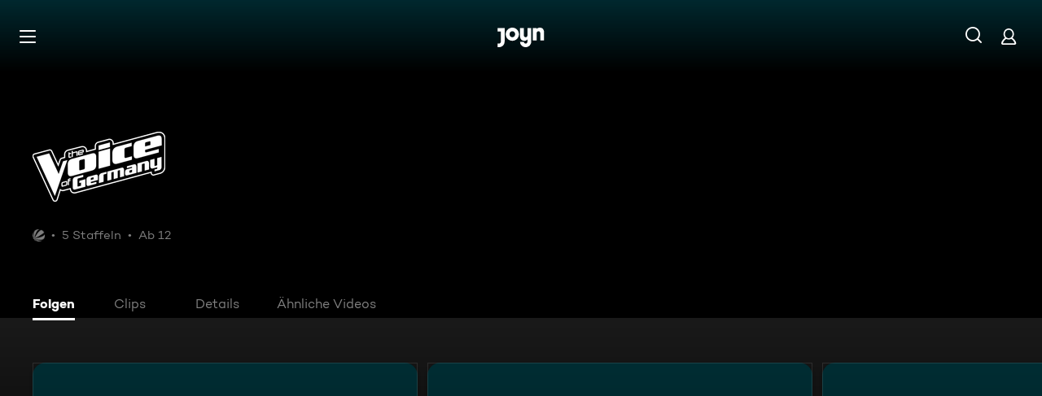

--- FILE ---
content_type: text/html; charset=utf-8
request_url: https://www.joyn.ch/serien/the-voice-of-germany
body_size: 28491
content:
<!DOCTYPE html><html lang="de" class="Layout--rebranded"><head><meta charSet="utf-8"/><meta name="viewport" content="width=device-width, initial-scale=1"/><meta name="viewport" content="width=device-width, initial-scale=1, maximum-scale=5.0"/><meta name="viewport" content="width=device-width, initial-scale=1, maximum-scale=5.0"/><link rel="preload" as="image" href="/_next/static/media/ico-hamburger.5f4f2bc7.svg"/><link rel="preload" as="image" href="/_next/static/media/ico-search.ac34d4c0.svg"/><link rel="preload" as="image" href="/_next/static/media/ico-account.345e57f6.svg"/><link rel="preload" as="image" href="https://img.joyn.de/cms/var/assets/Content/joyn/Shared/Brand/CMS/SAT.1/brand-logo-white-sat-eins%2B%25281%2529.png/profile:nextgen-web-brand-150x"/><link rel="stylesheet" href="/_next/static/css/c007b58a345964a3.css" data-precedence="next"/><link rel="stylesheet" href="/_next/static/css/b51925c472505c7a.css" data-precedence="next"/><link rel="stylesheet" href="/_next/static/css/4e7a8ab4c156c750.css" data-precedence="next"/><link rel="stylesheet" href="/_next/static/css/96315884bd006643.css" data-precedence="next"/><link rel="stylesheet" href="/_next/static/css/d7b127d85ae3580d.css" data-precedence="next"/><link rel="stylesheet" href="/_next/static/css/cbf808ab067585ed.css" data-precedence="next"/><link rel="stylesheet" href="/_next/static/css/2cd26cf2c9e3c70e.css" data-precedence="next"/><link rel="stylesheet" href="/_next/static/css/941d93754c231c9c.css" data-precedence="next"/><link rel="stylesheet" href="/_next/static/css/13d025e60e1cc463.css" data-precedence="next"/><link rel="stylesheet" href="/_next/static/css/2b4544a2121c8372.css" data-precedence="next"/><link rel="stylesheet" href="/_next/static/css/f31d3a69ad2fd620.css" data-precedence="next"/><link rel="stylesheet" href="/_next/static/css/6b0171dd79a997e7.css" data-precedence="next"/><link rel="stylesheet" href="/_next/static/css/43c2791c1c566d56.css" data-precedence="next"/><link rel="stylesheet" href="/_next/static/css/72c53e0455e0b9a8.css" data-precedence="next"/><link href="/_next/static/css/75f3427f5d7ee0cd.css" rel="stylesheet" as="style" data-precedence="dynamic"/><link href="/_next/static/css/9c10d9978105cd0a.css" rel="stylesheet" as="style" data-precedence="dynamic"/><link href="/_next/static/css/d53710b176ac4ab1.css" rel="stylesheet" as="style" data-precedence="dynamic"/><link rel="preload" as="script" fetchPriority="low" href="/_next/static/chunks/webpack-49da8fad6acc5917.js"/><script src="/_next/static/chunks/626eebc1-a09bafc6657b0976.js" async=""></script><script src="/_next/static/chunks/387-c94bead28979814e.js" async=""></script><script src="/_next/static/chunks/main-app-53b6ffb31bdb1b72.js" async=""></script><script src="/_next/static/chunks/9343-0ef104ee4d583edd.js" async=""></script><script src="/_next/static/chunks/2605-273fc6aafac9a7c9.js" async=""></script><script src="/_next/static/chunks/1338-442571217668032f.js" async=""></script><script src="/_next/static/chunks/1961-caf725b630efd141.js" async=""></script><script src="/_next/static/chunks/9039-5de274f66111592e.js" async=""></script><script src="/_next/static/chunks/4198-0ac0608637058b20.js" async=""></script><script src="/_next/static/chunks/3136-79aa6f659f599c5a.js" async=""></script><script src="/_next/static/chunks/2649-29eb2cf880963117.js" async=""></script><script src="/_next/static/chunks/3259-67342865bc5040de.js" async=""></script><script src="/_next/static/chunks/4433-de04bbfcfc723be4.js" async=""></script><script src="/_next/static/chunks/3008-82404860eddce416.js" async=""></script><script src="/_next/static/chunks/1777-a137a9385ca10170.js" async=""></script><script src="/_next/static/chunks/3513-e4856611e8eada23.js" async=""></script><script src="/_next/static/chunks/8460-e2338232cfbaffc7.js" async=""></script><script src="/_next/static/chunks/2523-307aef3768ad93a5.js" async=""></script><script src="/_next/static/chunks/8998-1d33cfb135d2315b.js" async=""></script><script src="/_next/static/chunks/9642-7c09f38681fd2174.js" async=""></script><script src="/_next/static/chunks/8814-6a18627353b44d87.js" async=""></script><script src="/_next/static/chunks/3252-5da3d35a7effb3c3.js" async=""></script><script src="/_next/static/chunks/app/layout-a1bce453e199e63d.js" async=""></script><script src="/_next/static/chunks/2973-b7b9c37c4e3e5b76.js" async=""></script><script src="/_next/static/chunks/3397-3ebfa02a5aaf9fd8.js" async=""></script><script src="/_next/static/chunks/7874-1c424413849e1327.js" async=""></script><script src="/_next/static/chunks/7860-98e94f63c327d968.js" async=""></script><script src="/_next/static/chunks/6575-4de52449ce1ccc41.js" async=""></script><script src="/_next/static/chunks/1103-0dbc2e717452dc93.js" async=""></script><script src="/_next/static/chunks/9299-f067e12aa96ee330.js" async=""></script><script src="/_next/static/chunks/1629-4105f3f15d21e8bc.js" async=""></script><script src="/_next/static/chunks/app/not-found-fa457eda6caac1e4.js" async=""></script><script src="/_next/static/chunks/app/serien/%5Bseries%5D/layout-bab342efe2ce059e.js" async=""></script><script src="/_next/static/chunks/5491-eeed91867b817993.js" async=""></script><script src="/_next/static/chunks/2689-e0f2bf57cd9f0039.js" async=""></script><script src="/_next/static/chunks/4457-8e5a5d7fdc6ec1c0.js" async=""></script><script src="/_next/static/chunks/1688-859eb5330d0648ef.js" async=""></script><script src="/_next/static/chunks/6240-fdacfc1c5ea2877c.js" async=""></script><script src="/_next/static/chunks/3965-971fca36faab4a06.js" async=""></script><script src="/_next/static/chunks/6033-dab8d6168008fa8d.js" async=""></script><script src="/_next/static/chunks/688-1dae0718544255ad.js" async=""></script><script src="/_next/static/chunks/app/serien/%5Bseries%5D/page-e1ec859ee8f8bb2f.js" async=""></script><link rel="preload" href="/_next/static/chunks/3094.2418cba1b38e2f2e.js" as="script" fetchPriority="low"/><link rel="preload" href="/_next/static/chunks/6880-6999df2c76876a74.js" as="script" fetchPriority="low"/><link rel="preload" href="/_next/static/chunks/7982-c7a06b0b403f9c54.js" as="script" fetchPriority="low"/><link rel="preload" href="/_next/static/chunks/9402.7eb1ca815d998697.js" as="script" fetchPriority="low"/><title>Ganze Folgen von &quot;The Voice of Germany&quot; kostenlos streamen | Joyn</title><meta name="theme-color" content="#000"/><meta name="apple-mobile-web-app-capable" content="yes"/><meta name="mobile-web-app-capable" content="yes"/><meta name="google.play-app" content="app-id=ch.zappn"/><meta name="google-site-verification" content="57Ow9iiym1b7861sXjFIB0ALbf1PHo2CEHMpkrdSokc"/><meta name="application-name" content="Joyn"/><meta name="apple-mobile-web-app-status-bar-style" content="black-translucent"/><meta name="apple-mobile-web-app-title" content="Joyn"/><link rel="dns-prefetch" href="https://img.joyn.de"/><link rel="dns-prefetch" href="https://hello.myfonts.net"/><link rel="search" href="https://www.joyn.ch/opensearch.xml" type="application/opensearchdescription+xml" title="Joyn"/><link rel="dns-prefetch" href="https://auth.joyn.de"/><link rel="preconnect" href="https://api.joyn.de/graphql"/><link rel="apple-touch-icon" href="/icons/apple-touch-icon-57x57.png" sizes="57x57"/><link rel="apple-touch-icon" href="/icons/apple-touch-icon-60x60.png" sizes="60x60"/><link rel="apple-touch-icon" href="/icons/apple-touch-icon-72x72.png" sizes="72x72"/><link rel="apple-touch-icon" href="/icons/apple-touch-icon-76x76.png" sizes="76x76"/><link rel="apple-touch-icon" href="/icons/apple-touch-icon-114x114.png" sizes="114x114"/><link rel="apple-touch-icon" href="/icons/apple-touch-icon-120x120.png" sizes="120x120"/><link rel="apple-touch-icon" href="/icons/apple-touch-icon-144x144.png" sizes="144x144"/><link rel="apple-touch-icon" href="/icons/apple-touch-icon-152x152.png" sizes="152x152"/><link rel="apple-touch-icon" href="/icons/apple-touch-icon-167x167.png" sizes="167x167"/><link rel="apple-touch-icon" href="/icons/apple-touch-icon-180x180.png" sizes="180x180"/><link rel="apple-touch-icon" href="/icons/apple-touch-icon-1024x1024.png" sizes="1024x1024"/><link rel="apple-touch-startup-image" href="/icons/apple-touch-startup-image-640x1136.png" media="(device-width: 320px) and (device-height: 568px) and (-webkit-device-pixel-ratio: 2) and (orientation: portrait)"/><link rel="apple-touch-startup-image" href="/icons/apple-touch-startup-image-750x1334.png" media="(device-width: 375px) and (device-height: 667px) and (-webkit-device-pixel-ratio: 2) and (orientation: portrait)"/><link rel="apple-touch-startup-image" href="/icons/apple-touch-startup-image-828x1792.png" media="(device-width: 414px) and (device-height: 896px) and (-webkit-device-pixel-ratio: 2) and (orientation: portrait)"/><link rel="apple-touch-startup-image" href="/icons/apple-touch-startup-image-1125x2436.png" media="(device-width: 375px) and (device-height: 812px) and (-webkit-device-pixel-ratio: 3) and (orientation: portrait)"/><link rel="apple-touch-startup-image" href="/icons/apple-touch-startup-image-1242x2208.png" media="(device-width: 414px) and (device-height: 736px) and (-webkit-device-pixel-ratio: 3) and (orientation: portrait)"/><link rel="apple-touch-startup-image" href="/icons/apple-touch-startup-image-1242x2688.png" media="(device-width: 414px) and (device-height: 896px) and (-webkit-device-pixel-ratio: 3) and (orientation: portrait)"/><link rel="apple-touch-startup-image" href="/icons/apple-touch-startup-image-1536x2048.png" media="(device-width: 768px) and (device-height: 1024px) and (-webkit-device-pixel-ratio: 2) and (orientation: portrait)"/><link rel="apple-touch-startup-image" href="/icons/apple-touch-startup-image-1668x2224.png" media="(device-width: 834px) and (device-height: 1112px) and (-webkit-device-pixel-ratio: 2) and (orientation: portrait)"/><link rel="apple-touch-startup-image" href="/icons/apple-touch-startup-image-1668x2388.png" media="(device-width: 834px) and (device-height: 1194px) and (-webkit-device-pixel-ratio: 2) and (orientation: portrait)"/><link rel="apple-touch-startup-image" href="/icons/apple-touch-startup-image-2048x2732.png" media="(device-width: 1024px) and (device-height: 1366px) and (-webkit-device-pixel-ratio: 2) and (orientation: portrait)"/><link rel="apple-touch-startup-image" href="/icons/apple-touch-startup-image-1620x2160.png" media="(device-width: 810px) and (device-height: 1080px) and (-webkit-device-pixel-ratio: 2) and (orientation: portrait)"/><link rel="apple-touch-startup-image" href="/icons/apple-touch-startup-image-1136x640.png" media="(device-width: 320px) and (device-height: 568px) and (-webkit-device-pixel-ratio: 2) and (orientation: landscape)"/><link rel="apple-touch-startup-image" href="/icons/apple-touch-startup-image-1334x750.png" media="(device-width: 375px) and (device-height: 667px) and (-webkit-device-pixel-ratio: 2) and (orientation: landscape)"/><link rel="apple-touch-startup-image" href="/icons/apple-touch-startup-image-1792x828.png" media="(device-width: 414px) and (device-height: 896px) and (-webkit-device-pixel-ratio: 2) and (orientation: landscape)"/><link rel="apple-touch-startup-image" href="/icons/apple-touch-startup-image-2436x1125.png" media="(device-width: 375px) and (device-height: 812px) and (-webkit-device-pixel-ratio: 3) and (orientation: landscape)"/><link rel="apple-touch-startup-image" href="/icons/apple-touch-startup-image-2208x1242.png" media="(device-width: 414px) and (device-height: 736px) and (-webkit-device-pixel-ratio: 3) and (orientation: landscape)"/><link rel="apple-touch-startup-image" href="/icons/apple-touch-startup-image-2688x1242.png" media="(device-width: 414px) and (device-height: 896px) and (-webkit-device-pixel-ratio: 3) and (orientation: landscape)"/><link rel="apple-touch-startup-image" href="/icons/apple-touch-startup-image-2048x1536.png" media="(device-width: 768px) and (device-height: 1024px) and (-webkit-device-pixel-ratio: 2) and (orientation: landscape)"/><link rel="apple-touch-startup-image" href="/icons/apple-touch-startup-image-2224x1668.png" media="(device-width: 834px) and (device-height: 1112px) and (-webkit-device-pixel-ratio: 2) and (orientation: landscape)"/><link rel="apple-touch-startup-image" href="/icons/apple-touch-startup-image-2388x1668.png" media="(device-width: 834px) and (device-height: 1194px) and (-webkit-device-pixel-ratio: 2) and (orientation: landscape)"/><link rel="apple-touch-startup-image" href="/icons/apple-touch-startup-image-2732x2048.png" media="(device-width: 1024px) and (device-height: 1366px) and (-webkit-device-pixel-ratio: 2) and (orientation: landscape)"/><link rel="apple-touch-startup-image" href="/icons/apple-touch-startup-image-2160x1620.png" media="(device-width: 810px) and (device-height: 1080px) and (-webkit-device-pixel-ratio: 2) and (orientation: landscape)"/><meta name="description" content="&quot;The Voice of Germany&quot; verpasst? Auf Joyn findest du alle ganzen Folgen kostenlos. Wo Du willst und wann Du willst. Jetzt online streamen!"/><link rel="canonical" href="https://www.joyn.ch/serien/the-voice-of-germany"/><meta name="robots" content="index, follow"/><meta property="og:title" content="Ganze Folgen von &quot;The Voice of Germany&quot; kostenlos streamen | Joyn"/><meta property="og:type" content="series"/><meta property="og:description" content="&quot;The Voice of Germany&quot; verpasst? Auf Joyn findest du alle ganzen Folgen kostenlos. Wo Du willst und wann Du willst. Jetzt online streamen!"/><meta property="og:url" content="https://www.joyn.ch/serien/the-voice-of-germany"/><meta property="og:image" content="https://img.joyn.de/mas-prod/assets/d_pw19kstovdf/HERO_LANDSCAPE-b7eb3344.png/profile:nextgen-web-herolandscape-1920x"/><meta property="og:site_name" content="Joyn"/><meta property="og:locale" content="de_CH"/><script src="/_next/static/chunks/polyfills-42372ed130431b0a.js" noModule=""></script></head><body style="background-color:black"><style>:root { --global-styles-background: unset; --global-styles-overflow: auto; }</style><a class="SkipLinkMarkup_SkipLinkMarkup__BlmTO" href="#skip-link-focus-target" data-testid="SKIPL">Zum Inhalt springen</a><a class="SkipLinkMarkup_SkipLinkMarkup__BlmTO" href="/barrierefreie-inhalte" data-testid="SKIPLBF">Barrierefrei</a><div class="PageLayoutFooterSpacer_PageLayoutFooterSpacer__y809t"><div style="--page-layout-position:static" class="PageLayoutMarkup_PageLayoutMarkup__Hwb0K"><div class="DetailFormat_DetailFormatBackground__iQdtf"></div><div class="Header_Header__InterSectionWrapper__ieRtc"></div><header data-testid="Header" class="Header_Header--sticky__dHPhA"><div style="--header-background-opacity:0.7" class="Header_Header__GradientWrapper__ZbMw1 Header_Header__GradientWrapper--rebranded__ONCDs"></div><div class="Header_BackDrop__duc3U Header_BackDrop--rebranded___LEQW" style="--header-backdrop-animation-duration:0.2s"></div><div class="Header_HeaderWrapper__1sZ_R Header_HeaderWrapper--mobile__7nxk8 Header_HeaderWrapper--mobile--logo-centered__9GTr3" data-testid="HDRM"><button aria-controls="HeaderMobileUl" aria-expanded="false" class="HamburgerButton_HamburgerButton__9MVwo" data-testid="HM"><img alt="Hauptmenü" width="28" height="28" decoding="async" data-nimg="1" style="color:transparent" src="/_next/static/media/ico-hamburger.5f4f2bc7.svg"/></button><a href="/" class="HeaderLogo_HeaderLogo__wv9x4 HeaderLogo_HeaderLogo--center__Mht_R" data-testid="HDRLG"><svg width="67px" height="28px" viewBox="0 0 67 28" fill="none"><title>Joyn</title><path d="M25.112 9.45c0-2.45-1.662-4.287-4.024-4.287-2.363 0-4.026 1.837-4.026 4.287s1.663 4.287 4.025 4.287c2.363 0 4.025-1.837 4.025-4.287zm5.425 0c0 5.21-4.239 9.45-9.45 9.45-5.21 0-9.45-4.24-9.45-9.45 0-5.21 4.24-9.45 9.45-9.45 5.211 0 9.45 4.24 9.45 9.45zM0 .525v5.162h4.638v14.175c0 1.576-.875 2.976-2.625 2.976H0V28h2.013c4.724 0 8.05-3.719 8.05-8.269V.525H0zM60.463 0c-1.574 0-3.302.442-4.55 1.99V.525h-5.425v17.85h5.424V8.225c0-1.662.875-3.062 2.617-3.062 1.758 0 2.633 1.4 2.633 2.975v10.237h5.426V7c0-4.462-2.45-7-6.125-7zM42.787.525h5.426v19.206c0 4.55-3.325 8.269-8.05 8.269-4.638 0-8.05-3.675-8.05-7.7h5.424c.088 1.4 1.138 2.537 2.625 2.537 1.75 0 2.625-1.4 2.625-2.975V16.91c-1.248 1.548-2.976 1.99-4.55 1.99-3.675 0-6.125-2.538-6.125-7V.525h5.425v10.238c0 1.574.875 2.974 2.634 2.974 1.741 0 2.616-1.4 2.616-3.062V.525z" fill="currentColor" fill-rule="evenodd"></path></svg></a><nav class="MainMenu_MainMenuNav__nCD_O MainMenu_MainMenuNav--closed__tCqDG" aria-label="Haupt Menüleiste" data-testid="HDRNAV"><ul class="MainMenu_MainMenuList__fQq7j"><div data-testid="VISH" class="VisuallyHidden_VisuallyHidden__PjC9D"><li class="MainMenuItem_MainMenuListItem__Oo1Ef"><a class="MainMenuItem_MainMenuItemLink__9rotL MainMenuItem_MainMenuItemLink--rebranded__I6oI2" data-testid="HDRNAVNP" href="/"><span style="--ui-typography-font-family-xxxs:var(--global-ui-font-campton-book);--ui-typography-font-size-xxxs:1rem;--ui-typography-line-height-xxxs:1.2;--ui-typography-font-family-m:var(--global-ui-font-campton-book);--ui-typography-font-size-m:0.9375rem;--ui-typography-line-height-m:1.2;--ui-typography-font-family-l:var(--global-ui-font-campton-book);--ui-typography-font-size-l:1.125rem;--ui-typography-line-height-l:1.2" class="Typography_Typography__iP2DB MainMenuItem_MainMenuItemLinkTextPlaceholder__mOGNm Typography_Typography--xxxs__t9bQF Typography_Typography--m__D_XQd Typography_Typography--l__KSpvV" aria-hidden="true">Neu &amp; beliebt</span><span style="--ui-typography-font-family-xxxs:var(--global-ui-font-campton-book);--ui-typography-font-size-xxxs:1rem;--ui-typography-line-height-xxxs:1.2;--ui-typography-font-family-m:var(--global-ui-font-campton-book);--ui-typography-font-size-m:0.9375rem;--ui-typography-line-height-m:1.2;--ui-typography-font-family-l:var(--global-ui-font-campton-book);--ui-typography-font-size-l:1.125rem;--ui-typography-line-height-l:1.2" class="Typography_Typography__iP2DB MainMenuItem_MainMenuItemLinkText__Z3JtH Typography_Typography--xxxs__t9bQF Typography_Typography--m__D_XQd Typography_Typography--l__KSpvV">Neu &amp; beliebt</span></a></li></div><div data-testid="VISH" class="VisuallyHidden_VisuallyHidden__PjC9D"><li class="MainMenuItem_MainMenuListItem__Oo1Ef"><a class="MainMenuItem_MainMenuItemLink__9rotL MainMenuItem_MainMenuItemLink--rebranded__I6oI2" data-testid="HDRNAVFY" href="/fuer-dich"><span style="--ui-typography-font-family-xxxs:var(--global-ui-font-campton-book);--ui-typography-font-size-xxxs:1rem;--ui-typography-line-height-xxxs:1.2;--ui-typography-font-family-m:var(--global-ui-font-campton-book);--ui-typography-font-size-m:0.9375rem;--ui-typography-line-height-m:1.2;--ui-typography-font-family-l:var(--global-ui-font-campton-book);--ui-typography-font-size-l:1.125rem;--ui-typography-line-height-l:1.2" class="Typography_Typography__iP2DB MainMenuItem_MainMenuItemLinkTextPlaceholder__mOGNm Typography_Typography--xxxs__t9bQF Typography_Typography--m__D_XQd Typography_Typography--l__KSpvV" aria-hidden="true">Für Dich</span><span style="--ui-typography-font-family-xxxs:var(--global-ui-font-campton-book);--ui-typography-font-size-xxxs:1rem;--ui-typography-line-height-xxxs:1.2;--ui-typography-font-family-m:var(--global-ui-font-campton-book);--ui-typography-font-size-m:0.9375rem;--ui-typography-line-height-m:1.2;--ui-typography-font-family-l:var(--global-ui-font-campton-book);--ui-typography-font-size-l:1.125rem;--ui-typography-line-height-l:1.2" class="Typography_Typography__iP2DB MainMenuItem_MainMenuItemLinkText__Z3JtH Typography_Typography--xxxs__t9bQF Typography_Typography--m__D_XQd Typography_Typography--l__KSpvV">Für Dich</span></a></li></div><div data-testid="VISH" class="VisuallyHidden_VisuallyHidden__PjC9D"><li class="MainMenuItem_MainMenuListItem__Oo1Ef"><a class="MainMenuItem_MainMenuItemLink__9rotL MainMenuItem_MainMenuItemLink--rebranded__I6oI2" data-testid="HDRNAVME" href="/mediatheken"><span style="--ui-typography-font-family-xxxs:var(--global-ui-font-campton-book);--ui-typography-font-size-xxxs:1rem;--ui-typography-line-height-xxxs:1.2;--ui-typography-font-family-m:var(--global-ui-font-campton-book);--ui-typography-font-size-m:0.9375rem;--ui-typography-line-height-m:1.2;--ui-typography-font-family-l:var(--global-ui-font-campton-book);--ui-typography-font-size-l:1.125rem;--ui-typography-line-height-l:1.2" class="Typography_Typography__iP2DB MainMenuItem_MainMenuItemLinkTextPlaceholder__mOGNm Typography_Typography--xxxs__t9bQF Typography_Typography--m__D_XQd Typography_Typography--l__KSpvV" aria-hidden="true">Mediatheken</span><span style="--ui-typography-font-family-xxxs:var(--global-ui-font-campton-book);--ui-typography-font-size-xxxs:1rem;--ui-typography-line-height-xxxs:1.2;--ui-typography-font-family-m:var(--global-ui-font-campton-book);--ui-typography-font-size-m:0.9375rem;--ui-typography-line-height-m:1.2;--ui-typography-font-family-l:var(--global-ui-font-campton-book);--ui-typography-font-size-l:1.125rem;--ui-typography-line-height-l:1.2" class="Typography_Typography__iP2DB MainMenuItem_MainMenuItemLinkText__Z3JtH Typography_Typography--xxxs__t9bQF Typography_Typography--m__D_XQd Typography_Typography--l__KSpvV">Mediatheken</span></a></li></div><div data-testid="VISH" class="VisuallyHidden_VisuallyHidden__PjC9D"><li class="MainMenuItem_MainMenuListItem__Oo1Ef"><a class="MainMenuItem_MainMenuItemLink__9rotL MainMenuItem_MainMenuItemLink--rebranded__I6oI2" data-testid="HDRNAVL" href="/play/live-tv"><span style="--ui-typography-font-family-xxxs:var(--global-ui-font-campton-book);--ui-typography-font-size-xxxs:1rem;--ui-typography-line-height-xxxs:1.2;--ui-typography-font-family-m:var(--global-ui-font-campton-book);--ui-typography-font-size-m:0.9375rem;--ui-typography-line-height-m:1.2;--ui-typography-font-family-l:var(--global-ui-font-campton-book);--ui-typography-font-size-l:1.125rem;--ui-typography-line-height-l:1.2" class="Typography_Typography__iP2DB MainMenuItem_MainMenuItemLinkTextPlaceholder__mOGNm Typography_Typography--xxxs__t9bQF Typography_Typography--m__D_XQd Typography_Typography--l__KSpvV" aria-hidden="true">Live TV</span><span style="--ui-typography-font-family-xxxs:var(--global-ui-font-campton-book);--ui-typography-font-size-xxxs:1rem;--ui-typography-line-height-xxxs:1.2;--ui-typography-font-family-m:var(--global-ui-font-campton-book);--ui-typography-font-size-m:0.9375rem;--ui-typography-line-height-m:1.2;--ui-typography-font-family-l:var(--global-ui-font-campton-book);--ui-typography-font-size-l:1.125rem;--ui-typography-line-height-l:1.2" class="Typography_Typography__iP2DB MainMenuItem_MainMenuItemLinkText__Z3JtH Typography_Typography--xxxs__t9bQF Typography_Typography--m__D_XQd Typography_Typography--l__KSpvV">Live TV</span></a></li></div><div data-testid="VISH" class="VisuallyHidden_VisuallyHidden__PjC9D"><li class="MainMenuItem_MainMenuListItem__Oo1Ef"><a class="MainMenuItem_MainMenuItemLink__9rotL MainMenuItem_MainMenuItemLink--rebranded__I6oI2" data-testid="HDRNAVS" href="/serien"><span style="--ui-typography-font-family-xxxs:var(--global-ui-font-campton-book);--ui-typography-font-size-xxxs:1rem;--ui-typography-line-height-xxxs:1.2;--ui-typography-font-family-m:var(--global-ui-font-campton-book);--ui-typography-font-size-m:0.9375rem;--ui-typography-line-height-m:1.2;--ui-typography-font-family-l:var(--global-ui-font-campton-book);--ui-typography-font-size-l:1.125rem;--ui-typography-line-height-l:1.2" class="Typography_Typography__iP2DB MainMenuItem_MainMenuItemLinkTextPlaceholder__mOGNm Typography_Typography--xxxs__t9bQF Typography_Typography--m__D_XQd Typography_Typography--l__KSpvV" aria-hidden="true">Serien</span><span style="--ui-typography-font-family-xxxs:var(--global-ui-font-campton-book);--ui-typography-font-size-xxxs:1rem;--ui-typography-line-height-xxxs:1.2;--ui-typography-font-family-m:var(--global-ui-font-campton-book);--ui-typography-font-size-m:0.9375rem;--ui-typography-line-height-m:1.2;--ui-typography-font-family-l:var(--global-ui-font-campton-book);--ui-typography-font-size-l:1.125rem;--ui-typography-line-height-l:1.2" class="Typography_Typography__iP2DB MainMenuItem_MainMenuItemLinkText__Z3JtH Typography_Typography--xxxs__t9bQF Typography_Typography--m__D_XQd Typography_Typography--l__KSpvV">Serien</span></a></li></div><div data-testid="VISH" class="VisuallyHidden_VisuallyHidden__PjC9D"><li class="MainMenuItem_MainMenuListItem__Oo1Ef"><a class="MainMenuItem_MainMenuItemLink__9rotL MainMenuItem_MainMenuItemLink--rebranded__I6oI2" data-testid="HDRNAVM" href="/filme"><span style="--ui-typography-font-family-xxxs:var(--global-ui-font-campton-book);--ui-typography-font-size-xxxs:1rem;--ui-typography-line-height-xxxs:1.2;--ui-typography-font-family-m:var(--global-ui-font-campton-book);--ui-typography-font-size-m:0.9375rem;--ui-typography-line-height-m:1.2;--ui-typography-font-family-l:var(--global-ui-font-campton-book);--ui-typography-font-size-l:1.125rem;--ui-typography-line-height-l:1.2" class="Typography_Typography__iP2DB MainMenuItem_MainMenuItemLinkTextPlaceholder__mOGNm Typography_Typography--xxxs__t9bQF Typography_Typography--m__D_XQd Typography_Typography--l__KSpvV" aria-hidden="true">Filme</span><span style="--ui-typography-font-family-xxxs:var(--global-ui-font-campton-book);--ui-typography-font-size-xxxs:1rem;--ui-typography-line-height-xxxs:1.2;--ui-typography-font-family-m:var(--global-ui-font-campton-book);--ui-typography-font-size-m:0.9375rem;--ui-typography-line-height-m:1.2;--ui-typography-font-family-l:var(--global-ui-font-campton-book);--ui-typography-font-size-l:1.125rem;--ui-typography-line-height-l:1.2" class="Typography_Typography__iP2DB MainMenuItem_MainMenuItemLinkText__Z3JtH Typography_Typography--xxxs__t9bQF Typography_Typography--m__D_XQd Typography_Typography--l__KSpvV">Filme</span></a></li></div><div data-testid="VISH" class="VisuallyHidden_VisuallyHidden__PjC9D"><li class="MainMenuItem_MainMenuListItem__Oo1Ef"><a class="MainMenuItem_MainMenuItemLink__9rotL MainMenuItem_MainMenuItemLink--rebranded__I6oI2" data-testid="HDRNAVN" href="/news"><span style="--ui-typography-font-family-xxxs:var(--global-ui-font-campton-book);--ui-typography-font-size-xxxs:1rem;--ui-typography-line-height-xxxs:1.2;--ui-typography-font-family-m:var(--global-ui-font-campton-book);--ui-typography-font-size-m:0.9375rem;--ui-typography-line-height-m:1.2;--ui-typography-font-family-l:var(--global-ui-font-campton-book);--ui-typography-font-size-l:1.125rem;--ui-typography-line-height-l:1.2" class="Typography_Typography__iP2DB MainMenuItem_MainMenuItemLinkTextPlaceholder__mOGNm Typography_Typography--xxxs__t9bQF Typography_Typography--m__D_XQd Typography_Typography--l__KSpvV" aria-hidden="true">News &amp; Doku</span><span style="--ui-typography-font-family-xxxs:var(--global-ui-font-campton-book);--ui-typography-font-size-xxxs:1rem;--ui-typography-line-height-xxxs:1.2;--ui-typography-font-family-m:var(--global-ui-font-campton-book);--ui-typography-font-size-m:0.9375rem;--ui-typography-line-height-m:1.2;--ui-typography-font-family-l:var(--global-ui-font-campton-book);--ui-typography-font-size-l:1.125rem;--ui-typography-line-height-l:1.2" class="Typography_Typography__iP2DB MainMenuItem_MainMenuItemLinkText__Z3JtH Typography_Typography--xxxs__t9bQF Typography_Typography--m__D_XQd Typography_Typography--l__KSpvV">News &amp; Doku</span></a></li></div><div data-testid="VISH" class="VisuallyHidden_VisuallyHidden__PjC9D"><li class="MainMenuItem_MainMenuListItem__Oo1Ef"><a class="MainMenuItem_MainMenuItemLink__9rotL MainMenuItem_MainMenuItemLink--rebranded__I6oI2" data-testid="" href="/reality"><span style="--ui-typography-font-family-xxxs:var(--global-ui-font-campton-book);--ui-typography-font-size-xxxs:1rem;--ui-typography-line-height-xxxs:1.2;--ui-typography-font-family-m:var(--global-ui-font-campton-book);--ui-typography-font-size-m:0.9375rem;--ui-typography-line-height-m:1.2;--ui-typography-font-family-l:var(--global-ui-font-campton-book);--ui-typography-font-size-l:1.125rem;--ui-typography-line-height-l:1.2" class="Typography_Typography__iP2DB MainMenuItem_MainMenuItemLinkTextPlaceholder__mOGNm Typography_Typography--xxxs__t9bQF Typography_Typography--m__D_XQd Typography_Typography--l__KSpvV" aria-hidden="true">Reality</span><span style="--ui-typography-font-family-xxxs:var(--global-ui-font-campton-book);--ui-typography-font-size-xxxs:1rem;--ui-typography-line-height-xxxs:1.2;--ui-typography-font-family-m:var(--global-ui-font-campton-book);--ui-typography-font-size-m:0.9375rem;--ui-typography-line-height-m:1.2;--ui-typography-font-family-l:var(--global-ui-font-campton-book);--ui-typography-font-size-l:1.125rem;--ui-typography-line-height-l:1.2" class="Typography_Typography__iP2DB MainMenuItem_MainMenuItemLinkText__Z3JtH Typography_Typography--xxxs__t9bQF Typography_Typography--m__D_XQd Typography_Typography--l__KSpvV">Reality</span></a></li></div></ul></nav><a class="HeaderSearch_HeaderSearchWrapper__fi4Kx" data-testid="HDRSB" href="/suche"><img alt="Suche" width="28" height="28" decoding="async" data-nimg="1" style="color:transparent" src="/_next/static/media/ico-search.ac34d4c0.svg"/></a><a href="/mein-account" class="HeaderAccountIcon_HeaderAccountLink__lp2jf" data-testid="LGST" aria-label="Login" style="--header-account-background-color:transparent"><img alt="Mein Account" width="28" height="28" decoding="async" data-nimg="1" style="color:transparent" src="/_next/static/media/ico-account.345e57f6.svg"/></a></div><div class="Header_HeaderWrapper__1sZ_R Header_HeaderWrapper--desktop__STpjL" data-testid="HDRD"><a href="/" class="HeaderLogo_HeaderLogo__wv9x4 HeaderLogo_HeaderLogo--center__Mht_R" data-testid="HDRLG"><svg width="67px" height="28px" viewBox="0 0 67 28" fill="none"><title>Joyn</title><path d="M25.112 9.45c0-2.45-1.662-4.287-4.024-4.287-2.363 0-4.026 1.837-4.026 4.287s1.663 4.287 4.025 4.287c2.363 0 4.025-1.837 4.025-4.287zm5.425 0c0 5.21-4.239 9.45-9.45 9.45-5.21 0-9.45-4.24-9.45-9.45 0-5.21 4.24-9.45 9.45-9.45 5.211 0 9.45 4.24 9.45 9.45zM0 .525v5.162h4.638v14.175c0 1.576-.875 2.976-2.625 2.976H0V28h2.013c4.724 0 8.05-3.719 8.05-8.269V.525H0zM60.463 0c-1.574 0-3.302.442-4.55 1.99V.525h-5.425v17.85h5.424V8.225c0-1.662.875-3.062 2.617-3.062 1.758 0 2.633 1.4 2.633 2.975v10.237h5.426V7c0-4.462-2.45-7-6.125-7zM42.787.525h5.426v19.206c0 4.55-3.325 8.269-8.05 8.269-4.638 0-8.05-3.675-8.05-7.7h5.424c.088 1.4 1.138 2.537 2.625 2.537 1.75 0 2.625-1.4 2.625-2.975V16.91c-1.248 1.548-2.976 1.99-4.55 1.99-3.675 0-6.125-2.538-6.125-7V.525h5.425v10.238c0 1.574.875 2.974 2.634 2.974 1.741 0 2.616-1.4 2.616-3.062V.525z" fill="currentColor" fill-rule="evenodd"></path></svg></a><nav class="MainMenu_MainMenuNav__nCD_O MainMenu_MainMenuNav--closed__tCqDG" aria-label="Haupt Menüleiste" data-testid="HDRNAV"><ul class="MainMenu_MainMenuList__fQq7j"><div data-testid="VISH" class="VisuallyHidden_VisuallyHidden__PjC9D"><li class="MainMenuItem_MainMenuListItem__Oo1Ef MainMenuItem_MainMenuListItem--desktop__3uOpQ"><a class="MainMenuItem_MainMenuItemLink__9rotL MainMenuItem_MainMenuItemLink--rebranded__I6oI2" data-testid="HDRNAVNP" href="/"><span style="--ui-typography-font-family-xxxs:var(--global-ui-font-campton-book);--ui-typography-font-size-xxxs:1rem;--ui-typography-line-height-xxxs:1.2;--ui-typography-font-family-m:var(--global-ui-font-campton-book);--ui-typography-font-size-m:0.9375rem;--ui-typography-line-height-m:1.2;--ui-typography-font-family-l:var(--global-ui-font-campton-book);--ui-typography-font-size-l:1.125rem;--ui-typography-line-height-l:1.2" class="Typography_Typography__iP2DB MainMenuItem_MainMenuItemLinkTextPlaceholder__mOGNm Typography_Typography--xxxs__t9bQF Typography_Typography--m__D_XQd Typography_Typography--l__KSpvV" aria-hidden="true">Neu &amp; beliebt</span><span style="--ui-typography-font-family-xxxs:var(--global-ui-font-campton-book);--ui-typography-font-size-xxxs:1rem;--ui-typography-line-height-xxxs:1.2;--ui-typography-font-family-m:var(--global-ui-font-campton-book);--ui-typography-font-size-m:0.9375rem;--ui-typography-line-height-m:1.2;--ui-typography-font-family-l:var(--global-ui-font-campton-book);--ui-typography-font-size-l:1.125rem;--ui-typography-line-height-l:1.2" class="Typography_Typography__iP2DB MainMenuItem_MainMenuItemLinkText__Z3JtH Typography_Typography--xxxs__t9bQF Typography_Typography--m__D_XQd Typography_Typography--l__KSpvV">Neu &amp; beliebt</span></a></li></div><div data-testid="VISH" class="VisuallyHidden_VisuallyHidden__PjC9D"><li class="MainMenuItem_MainMenuListItem__Oo1Ef MainMenuItem_MainMenuListItem--desktop__3uOpQ"><a class="MainMenuItem_MainMenuItemLink__9rotL MainMenuItem_MainMenuItemLink--rebranded__I6oI2" data-testid="HDRNAVFY" href="/fuer-dich"><span style="--ui-typography-font-family-xxxs:var(--global-ui-font-campton-book);--ui-typography-font-size-xxxs:1rem;--ui-typography-line-height-xxxs:1.2;--ui-typography-font-family-m:var(--global-ui-font-campton-book);--ui-typography-font-size-m:0.9375rem;--ui-typography-line-height-m:1.2;--ui-typography-font-family-l:var(--global-ui-font-campton-book);--ui-typography-font-size-l:1.125rem;--ui-typography-line-height-l:1.2" class="Typography_Typography__iP2DB MainMenuItem_MainMenuItemLinkTextPlaceholder__mOGNm Typography_Typography--xxxs__t9bQF Typography_Typography--m__D_XQd Typography_Typography--l__KSpvV" aria-hidden="true">Für Dich</span><span style="--ui-typography-font-family-xxxs:var(--global-ui-font-campton-book);--ui-typography-font-size-xxxs:1rem;--ui-typography-line-height-xxxs:1.2;--ui-typography-font-family-m:var(--global-ui-font-campton-book);--ui-typography-font-size-m:0.9375rem;--ui-typography-line-height-m:1.2;--ui-typography-font-family-l:var(--global-ui-font-campton-book);--ui-typography-font-size-l:1.125rem;--ui-typography-line-height-l:1.2" class="Typography_Typography__iP2DB MainMenuItem_MainMenuItemLinkText__Z3JtH Typography_Typography--xxxs__t9bQF Typography_Typography--m__D_XQd Typography_Typography--l__KSpvV">Für Dich</span></a></li></div><div data-testid="VISH" class="VisuallyHidden_VisuallyHidden__PjC9D"><li class="MainMenuItem_MainMenuListItem__Oo1Ef MainMenuItem_MainMenuListItem--desktop__3uOpQ"><a class="MainMenuItem_MainMenuItemLink__9rotL MainMenuItem_MainMenuItemLink--rebranded__I6oI2" data-testid="HDRNAVME" href="/mediatheken"><span style="--ui-typography-font-family-xxxs:var(--global-ui-font-campton-book);--ui-typography-font-size-xxxs:1rem;--ui-typography-line-height-xxxs:1.2;--ui-typography-font-family-m:var(--global-ui-font-campton-book);--ui-typography-font-size-m:0.9375rem;--ui-typography-line-height-m:1.2;--ui-typography-font-family-l:var(--global-ui-font-campton-book);--ui-typography-font-size-l:1.125rem;--ui-typography-line-height-l:1.2" class="Typography_Typography__iP2DB MainMenuItem_MainMenuItemLinkTextPlaceholder__mOGNm Typography_Typography--xxxs__t9bQF Typography_Typography--m__D_XQd Typography_Typography--l__KSpvV" aria-hidden="true">Mediatheken</span><span style="--ui-typography-font-family-xxxs:var(--global-ui-font-campton-book);--ui-typography-font-size-xxxs:1rem;--ui-typography-line-height-xxxs:1.2;--ui-typography-font-family-m:var(--global-ui-font-campton-book);--ui-typography-font-size-m:0.9375rem;--ui-typography-line-height-m:1.2;--ui-typography-font-family-l:var(--global-ui-font-campton-book);--ui-typography-font-size-l:1.125rem;--ui-typography-line-height-l:1.2" class="Typography_Typography__iP2DB MainMenuItem_MainMenuItemLinkText__Z3JtH Typography_Typography--xxxs__t9bQF Typography_Typography--m__D_XQd Typography_Typography--l__KSpvV">Mediatheken</span></a></li></div><div data-testid="VISH" class="VisuallyHidden_VisuallyHidden__PjC9D"><li class="MainMenuItem_MainMenuListItem__Oo1Ef MainMenuItem_MainMenuListItem--desktop__3uOpQ"><a class="MainMenuItem_MainMenuItemLink__9rotL MainMenuItem_MainMenuItemLink--rebranded__I6oI2" data-testid="HDRNAVL" href="/play/live-tv"><span style="--ui-typography-font-family-xxxs:var(--global-ui-font-campton-book);--ui-typography-font-size-xxxs:1rem;--ui-typography-line-height-xxxs:1.2;--ui-typography-font-family-m:var(--global-ui-font-campton-book);--ui-typography-font-size-m:0.9375rem;--ui-typography-line-height-m:1.2;--ui-typography-font-family-l:var(--global-ui-font-campton-book);--ui-typography-font-size-l:1.125rem;--ui-typography-line-height-l:1.2" class="Typography_Typography__iP2DB MainMenuItem_MainMenuItemLinkTextPlaceholder__mOGNm Typography_Typography--xxxs__t9bQF Typography_Typography--m__D_XQd Typography_Typography--l__KSpvV" aria-hidden="true">Live TV</span><span style="--ui-typography-font-family-xxxs:var(--global-ui-font-campton-book);--ui-typography-font-size-xxxs:1rem;--ui-typography-line-height-xxxs:1.2;--ui-typography-font-family-m:var(--global-ui-font-campton-book);--ui-typography-font-size-m:0.9375rem;--ui-typography-line-height-m:1.2;--ui-typography-font-family-l:var(--global-ui-font-campton-book);--ui-typography-font-size-l:1.125rem;--ui-typography-line-height-l:1.2" class="Typography_Typography__iP2DB MainMenuItem_MainMenuItemLinkText__Z3JtH Typography_Typography--xxxs__t9bQF Typography_Typography--m__D_XQd Typography_Typography--l__KSpvV">Live TV</span></a></li></div><div data-testid="VISH" class="VisuallyHidden_VisuallyHidden__PjC9D"><li class="MainMenuItem_MainMenuListItem__Oo1Ef MainMenuItem_MainMenuListItem--desktop__3uOpQ"><a class="MainMenuItem_MainMenuItemLink__9rotL MainMenuItem_MainMenuItemLink--rebranded__I6oI2" data-testid="HDRNAVS" href="/serien"><span style="--ui-typography-font-family-xxxs:var(--global-ui-font-campton-book);--ui-typography-font-size-xxxs:1rem;--ui-typography-line-height-xxxs:1.2;--ui-typography-font-family-m:var(--global-ui-font-campton-book);--ui-typography-font-size-m:0.9375rem;--ui-typography-line-height-m:1.2;--ui-typography-font-family-l:var(--global-ui-font-campton-book);--ui-typography-font-size-l:1.125rem;--ui-typography-line-height-l:1.2" class="Typography_Typography__iP2DB MainMenuItem_MainMenuItemLinkTextPlaceholder__mOGNm Typography_Typography--xxxs__t9bQF Typography_Typography--m__D_XQd Typography_Typography--l__KSpvV" aria-hidden="true">Serien</span><span style="--ui-typography-font-family-xxxs:var(--global-ui-font-campton-book);--ui-typography-font-size-xxxs:1rem;--ui-typography-line-height-xxxs:1.2;--ui-typography-font-family-m:var(--global-ui-font-campton-book);--ui-typography-font-size-m:0.9375rem;--ui-typography-line-height-m:1.2;--ui-typography-font-family-l:var(--global-ui-font-campton-book);--ui-typography-font-size-l:1.125rem;--ui-typography-line-height-l:1.2" class="Typography_Typography__iP2DB MainMenuItem_MainMenuItemLinkText__Z3JtH Typography_Typography--xxxs__t9bQF Typography_Typography--m__D_XQd Typography_Typography--l__KSpvV">Serien</span></a></li></div><div data-testid="VISH" class="VisuallyHidden_VisuallyHidden__PjC9D"><li class="MainMenuItem_MainMenuListItem__Oo1Ef MainMenuItem_MainMenuListItem--desktop__3uOpQ"><a class="MainMenuItem_MainMenuItemLink__9rotL MainMenuItem_MainMenuItemLink--rebranded__I6oI2" data-testid="HDRNAVM" href="/filme"><span style="--ui-typography-font-family-xxxs:var(--global-ui-font-campton-book);--ui-typography-font-size-xxxs:1rem;--ui-typography-line-height-xxxs:1.2;--ui-typography-font-family-m:var(--global-ui-font-campton-book);--ui-typography-font-size-m:0.9375rem;--ui-typography-line-height-m:1.2;--ui-typography-font-family-l:var(--global-ui-font-campton-book);--ui-typography-font-size-l:1.125rem;--ui-typography-line-height-l:1.2" class="Typography_Typography__iP2DB MainMenuItem_MainMenuItemLinkTextPlaceholder__mOGNm Typography_Typography--xxxs__t9bQF Typography_Typography--m__D_XQd Typography_Typography--l__KSpvV" aria-hidden="true">Filme</span><span style="--ui-typography-font-family-xxxs:var(--global-ui-font-campton-book);--ui-typography-font-size-xxxs:1rem;--ui-typography-line-height-xxxs:1.2;--ui-typography-font-family-m:var(--global-ui-font-campton-book);--ui-typography-font-size-m:0.9375rem;--ui-typography-line-height-m:1.2;--ui-typography-font-family-l:var(--global-ui-font-campton-book);--ui-typography-font-size-l:1.125rem;--ui-typography-line-height-l:1.2" class="Typography_Typography__iP2DB MainMenuItem_MainMenuItemLinkText__Z3JtH Typography_Typography--xxxs__t9bQF Typography_Typography--m__D_XQd Typography_Typography--l__KSpvV">Filme</span></a></li></div><div data-testid="VISH" class="VisuallyHidden_VisuallyHidden__PjC9D"><li class="MainMenuItem_MainMenuListItem__Oo1Ef MainMenuItem_MainMenuListItem--desktop__3uOpQ"><a class="MainMenuItem_MainMenuItemLink__9rotL MainMenuItem_MainMenuItemLink--rebranded__I6oI2" data-testid="HDRNAVN" href="/news"><span style="--ui-typography-font-family-xxxs:var(--global-ui-font-campton-book);--ui-typography-font-size-xxxs:1rem;--ui-typography-line-height-xxxs:1.2;--ui-typography-font-family-m:var(--global-ui-font-campton-book);--ui-typography-font-size-m:0.9375rem;--ui-typography-line-height-m:1.2;--ui-typography-font-family-l:var(--global-ui-font-campton-book);--ui-typography-font-size-l:1.125rem;--ui-typography-line-height-l:1.2" class="Typography_Typography__iP2DB MainMenuItem_MainMenuItemLinkTextPlaceholder__mOGNm Typography_Typography--xxxs__t9bQF Typography_Typography--m__D_XQd Typography_Typography--l__KSpvV" aria-hidden="true">News &amp; Doku</span><span style="--ui-typography-font-family-xxxs:var(--global-ui-font-campton-book);--ui-typography-font-size-xxxs:1rem;--ui-typography-line-height-xxxs:1.2;--ui-typography-font-family-m:var(--global-ui-font-campton-book);--ui-typography-font-size-m:0.9375rem;--ui-typography-line-height-m:1.2;--ui-typography-font-family-l:var(--global-ui-font-campton-book);--ui-typography-font-size-l:1.125rem;--ui-typography-line-height-l:1.2" class="Typography_Typography__iP2DB MainMenuItem_MainMenuItemLinkText__Z3JtH Typography_Typography--xxxs__t9bQF Typography_Typography--m__D_XQd Typography_Typography--l__KSpvV">News &amp; Doku</span></a></li></div><div data-testid="VISH" class="VisuallyHidden_VisuallyHidden__PjC9D"><li class="MainMenuItem_MainMenuListItem__Oo1Ef MainMenuItem_MainMenuListItem--desktop__3uOpQ"><a class="MainMenuItem_MainMenuItemLink__9rotL MainMenuItem_MainMenuItemLink--rebranded__I6oI2" data-testid="" href="/reality"><span style="--ui-typography-font-family-xxxs:var(--global-ui-font-campton-book);--ui-typography-font-size-xxxs:1rem;--ui-typography-line-height-xxxs:1.2;--ui-typography-font-family-m:var(--global-ui-font-campton-book);--ui-typography-font-size-m:0.9375rem;--ui-typography-line-height-m:1.2;--ui-typography-font-family-l:var(--global-ui-font-campton-book);--ui-typography-font-size-l:1.125rem;--ui-typography-line-height-l:1.2" class="Typography_Typography__iP2DB MainMenuItem_MainMenuItemLinkTextPlaceholder__mOGNm Typography_Typography--xxxs__t9bQF Typography_Typography--m__D_XQd Typography_Typography--l__KSpvV" aria-hidden="true">Reality</span><span style="--ui-typography-font-family-xxxs:var(--global-ui-font-campton-book);--ui-typography-font-size-xxxs:1rem;--ui-typography-line-height-xxxs:1.2;--ui-typography-font-family-m:var(--global-ui-font-campton-book);--ui-typography-font-size-m:0.9375rem;--ui-typography-line-height-m:1.2;--ui-typography-font-family-l:var(--global-ui-font-campton-book);--ui-typography-font-size-l:1.125rem;--ui-typography-line-height-l:1.2" class="Typography_Typography__iP2DB MainMenuItem_MainMenuItemLinkText__Z3JtH Typography_Typography--xxxs__t9bQF Typography_Typography--m__D_XQd Typography_Typography--l__KSpvV">Reality</span></a></li></div></ul></nav><a class="HeaderSearch_HeaderSearchWrapper__fi4Kx" data-testid="HDRSB" href="/suche"><img alt="Suche" width="28" height="28" decoding="async" data-nimg="1" style="color:transparent" src="/_next/static/media/ico-search.ac34d4c0.svg"/></a><a href="/mein-account" class="HeaderAccountIcon_HeaderAccountLink__lp2jf" data-testid="LGST" aria-label="Login" style="--header-account-background-color:transparent"><img alt="Mein Account" width="28" height="28" decoding="async" data-nimg="1" style="color:transparent" src="/_next/static/media/ico-account.345e57f6.svg"/></a></div></header><div id="skip-link-focus-target" data-testid="SKIPLMC" tabindex="-1"></div><main class="PageLayoutMarkup_PageLayout__ContentContainer__tZk3u" data-testid="PLM"><script type="application/ld+json">{"@type":"TVSeries","@context":"https://schema.org/","name":"The Voice of Germany","description":"Sie buzzern zum ersten Mal gegeneinander um die besten Stimmen Deutschlands! Die \"The Voice of Germany\"-Coaches Shirin David, Rea Garvey, Nico Santos ","url":"https://www.joyn.ch/serien/the-voice-of-germany","image":"https://img.joyn.de/mas-prod/assets/d_pw19kstovdf/HERO_LANDSCAPE-b7eb3344.png/profile:nextgen-web-herolandscape-1920x","identifier":"d_pw19kstovdf","text":"Sie buzzern zum ersten Mal gegeneinander um die besten Stimmen Deutschlands! Die \"The Voice of Germany\"-Coaches Shirin David, Rea Garvey, Nico Santos und Smudo & Michi Beck suchen jetzt die stärksten Gesangstalente des Landes. Welcher Coach stellt 2025 die Gewinnerin oder den Gewinner von \"The Voice of Germany\"?","genre":"Reality-Spielshow, Unterhaltung, Musik","inLanguage":"de","headline":"The Voice of Germany","seasonNumber":"","episodeNumber":"","numberOfSeasons":"5","partOfSeries":""}</script><div data-testid="FDPHR" class="HeroDetail_HeroDetail__dxNpU" style="--hero-detail-gradient-color:rgba(215, 15, 39, 0.7)"><div class="HeroDetail_HeroDetail__InfoContainer__W_b_5"><div class="HeroDetail_HeroDetail__Info__fxbkG"><div class="HeroDetail_HeroDetail__MarkingsContainerDesktop__HKaMQ" data-testid="FDPMD"><div class="Markings_MarkingsContainer__pFIkw" style="--markings-size-default:var(--global-ui-space-5);--markings-gap-size-default:var(--global-ui-space-2-1)" data-testid="CHNLMRKGS"></div></div><div data-testid="FDPALG" class="HeroDetail_HeroDetail__ArtLogoContainer__eV2m_"><picture class="Picture_Picture__ApGod" style="--ui-picture-object-fit:scale-down;--ui-picture-vertical-position:center;--ui-picture-horizontal-position:center"><source srcSet="https://img.joyn.de/ing/originals/t-005/i_muubcez0ec7u_artLogo.png/profile:nextgen-web-artlogo-360x148.webp 1x, https://img.joyn.de/ing/originals/t-005/i_muubcez0ec7u_artLogo.png/profile:original.webp 2x" media="(min-width: 1700px)" type="image/webp"/><source srcSet="https://img.joyn.de/ing/originals/t-005/i_muubcez0ec7u_artLogo.png/profile:nextgen-web-artlogo-360x148 1x, https://img.joyn.de/ing/originals/t-005/i_muubcez0ec7u_artLogo.png/profile:original 2x" media="(min-width: 1700px)"/><source srcSet="https://img.joyn.de/ing/originals/t-005/i_muubcez0ec7u_artLogo.png/profile:nextgen-web-artlogo-300x123.webp 1x, https://img.joyn.de/ing/originals/t-005/i_muubcez0ec7u_artLogo.png/profile:original.webp 2x" media="(min-width: 1440px)" type="image/webp"/><source srcSet="https://img.joyn.de/ing/originals/t-005/i_muubcez0ec7u_artLogo.png/profile:nextgen-web-artlogo-300x123 1x, https://img.joyn.de/ing/originals/t-005/i_muubcez0ec7u_artLogo.png/profile:original 2x" media="(min-width: 1440px)"/><source srcSet="https://img.joyn.de/ing/originals/t-005/i_muubcez0ec7u_artLogo.png/profile:nextgen-web-artlogo-210x86.webp 1x, https://img.joyn.de/ing/originals/t-005/i_muubcez0ec7u_artLogo.png/profile:original.webp 2x" media="(min-width: 768px)" type="image/webp"/><source srcSet="https://img.joyn.de/ing/originals/t-005/i_muubcez0ec7u_artLogo.png/profile:nextgen-web-artlogo-210x86 1x, https://img.joyn.de/ing/originals/t-005/i_muubcez0ec7u_artLogo.png/profile:original 2x" media="(min-width: 768px)"/><source srcSet="https://img.joyn.de/ing/originals/t-005/i_muubcez0ec7u_artLogo.png/profile:nextgen-web-artlogo-183x75.webp 1x, https://img.joyn.de/ing/originals/t-005/i_muubcez0ec7u_artLogo.png/profile:nextgen-web-artlogo-300x123.webp 2x" media="(max-width: 768px)" type="image/webp"/><source srcSet="https://img.joyn.de/ing/originals/t-005/i_muubcez0ec7u_artLogo.png/profile:nextgen-web-artlogo-183x75 1x, https://img.joyn.de/ing/originals/t-005/i_muubcez0ec7u_artLogo.png/profile:nextgen-web-artlogo-300x123 2x" media="(max-width: 768px)"/><img alt="The Voice of Germany" class="HeroDetail_HeroDetail__ArtLogo__q3kiy" src="https://img.joyn.de/ing/originals/t-005/i_muubcez0ec7u_artLogo.png/profile:nextgen-web-artlogo-360x148"/></picture><div data-testid="VISH" class="VisuallyHidden_VisuallyHidden__PjC9D"><h1 style="--ui-typography-font-family:var(--global-ui-font-campton-book);--ui-typography-font-size:1rem;--ui-typography-line-height:1.2" class="Typography_Typography__iP2DB">The Voice of Germany</h1></div></div><div class="HeroDetail_HeroDetail__MetaContainer__HH3y0 HeroDetail_HeroDetail__MetaContainerMobile__u1mPv"><div style="--ui-typography-font-family:var(--global-ui-font-campton-book);--ui-typography-font-size:0.8125rem;--ui-typography-line-height:1.2" class="Typography_Typography__iP2DB MetaInfo_MetaInfo__5ksu0" data-testid="FDPMIM"><span class="MetaInfo_MetaInfo__Item__Acnxn"><span class="MetaInfo_MetaInfo__ItemText__7GcvJ">5 Staffeln</span></span><span class="MetaInfo_MetaInfo__Item__Acnxn"><span class="MetaInfo_MetaInfo__ItemText__7GcvJ">Ab 12</span></span></div></div><div class="HeroDetail_HeroDetail__MetaContainer__HH3y0 HeroDetail_HeroDetail__MetaContainerDesktop__lmNGE"><div style="--ui-typography-font-family:var(--global-ui-font-campton-book);--ui-typography-font-size:0.9375rem;--ui-typography-line-height:1.2" class="Typography_Typography__iP2DB MetaInfo_MetaInfo__5ksu0" data-testid="FDPMID"><span class="MetaInfo_MetaInfo__Item__Acnxn"><span class="MetaInfo_MetaInfo__NoSeparatorItem__d6TYU"><img src="https://img.joyn.de/cms/var/assets/Content/joyn/Shared/Brand/CMS/SAT.1/brand-logo-white-sat-eins%2B%25281%2529.png/profile:nextgen-web-brand-150x" alt="SAT.1"/></span></span><span class="MetaInfo_MetaInfo__Item__Acnxn"><span class="MetaInfo_MetaInfo__ItemText__7GcvJ">5 Staffeln</span></span><span class="MetaInfo_MetaInfo__Item__Acnxn"><span class="MetaInfo_MetaInfo__ItemText__7GcvJ">Ab 12</span></span></div></div><div class="HeroDetail_HeroDetail__MarkingsContainerMobile__uiQPL"><div class="Markings_MarkingsContainer__pFIkw" style="--markings-size-default:var(--global-ui-space-5);--markings-gap-size-default:var(--global-ui-space-1-1)" data-testid="CHNLMRKGS"></div><div class="HeroDetail_HeroDetail__ChannelLogo__YFCwY"><picture class="Picture_Picture__ApGod Picture_Picture--fade-in__Y5O9q" style="--ui-picture-object-fit:scale-down;--ui-picture-vertical-position:center;--ui-picture-horizontal-position:right"><source srcSet="https://img.joyn.de/cms/var/assets/Content/joyn/Shared/Brand/CMS/SAT.1/brand-logo-white-sat-eins%2B%25281%2529.png/profile:nextgen-web-brand-150x.webp" type="image/webp"/><img alt="SAT.1" src="https://img.joyn.de/cms/var/assets/Content/joyn/Shared/Brand/CMS/SAT.1/brand-logo-white-sat-eins%2B%25281%2529.png/profile:nextgen-web-brand-150x"/></picture></div></div></div></div><div class="HeroDetail_HeroDetail__ImageContainerOuter__JR1Ef"><div class="HeroDetail_HeroDetail__ImageContainer__YYhvx"><picture class="Picture_Picture__ApGod" style="--ui-picture-object-fit:cover;--ui-picture-vertical-position:top;--ui-picture-horizontal-position:center"><source srcSet="https://img.joyn.de/mas-prod/assets/d_pw19kstovdf/HERO_LANDSCAPE-b7eb3344.png/profile:nextgen-web-herolandscape-1920x.webp" media="screen and (min-width: 768px)" type="image/webp"/><source srcSet="https://img.joyn.de/mas-prod/assets/d_pw19kstovdf/HERO_LANDSCAPE-b7eb3344.png/profile:nextgen-web-herolandscape-1920x" media="screen and (min-width: 768px)"/><source srcSet="https://img.joyn.de/ing/originals/t-005/i_dmm114efgnt5_primary.jpg/profile:nextgen-webphone-primary-768x432.webp" media="screen and (max-width: 768px)" type="image/webp"/><source srcSet="https://img.joyn.de/ing/originals/t-005/i_dmm114efgnt5_primary.jpg/profile:nextgen-webphone-primary-768x432" media="screen and (max-width: 768px)"/><img alt="The Voice of Germany" loading="lazy" class="HeroDetail_HeroDetail__Image__vlQxK" src="https://img.joyn.de/mas-prod/assets/d_pw19kstovdf/HERO_LANDSCAPE-b7eb3344.png/profile:nextgen-web-herolandscape-1920x"/></picture></div></div><div class="HeroDetail_HeroDetail__ButtonsContainer__PYdxL"></div></div><div class="DetailFormat_DetailFormatTabs__ekEt2"><div class="Tabs_TabsContainer__jXF1_"><div class="Tabs_Tablist--hide-scrollbar__i4GXq"></div><div class="Tabs_TabsScroller__Otwnm"><div role="tablist" aria-label="videos" class="Tabs_Tablist__GwrTW"><button role="tab" class="Tabs_Tab__kjKPk Tabs_Tab--selected__UW_OX" tabindex="0" aria-selected="true" id="format-tab-folge" aria-controls="format-tabpanel-folge"><span class="Tabs_TabLabel__ewjPw"><span class="Tabs_TabFocusRing__Kj97q"><span style="--ui-typography-font-family:var(--global-ui-font-campton-bold);--ui-typography-font-size:1rem;--ui-typography-line-height:1.2" class="Typography_Typography__iP2DB Tabs_TabLabelText__1ZAbJ">Folgen</span></span></span></button><button role="tab" class="Tabs_Tab__kjKPk" tabindex="-1" aria-selected="false" id="format-tab-clips" aria-controls="format-tabpanel-clips"><span class="Tabs_TabLabel__ewjPw"><span class="Tabs_TabFocusRing__Kj97q"><span style="--ui-typography-font-family:var(--global-ui-font-campton-book);--ui-typography-font-size:1rem;--ui-typography-line-height:1.2" class="Typography_Typography__iP2DB Tabs_TabLabelText__1ZAbJ">Clips</span></span></span></button><button role="tab" class="Tabs_Tab__kjKPk" tabindex="-1" aria-selected="false" id="format-tab-details" aria-controls="format-tabpanel-details"><span class="Tabs_TabLabel__ewjPw"><span class="Tabs_TabFocusRing__Kj97q"><span style="--ui-typography-font-family:var(--global-ui-font-campton-book);--ui-typography-font-size:1rem;--ui-typography-line-height:1.2" class="Typography_Typography__iP2DB Tabs_TabLabelText__1ZAbJ">Details</span></span></span></button><button role="tab" class="Tabs_Tab__kjKPk" tabindex="-1" aria-selected="false" id="format-tab-aehnliche-videos" aria-controls="format-tabpanel-aehnliche-videos"><span class="Tabs_TabLabel__ewjPw"><span class="Tabs_TabFocusRing__Kj97q"><span style="--ui-typography-font-family:var(--global-ui-font-campton-book);--ui-typography-font-size:1rem;--ui-typography-line-height:1.2" class="Typography_Typography__iP2DB Tabs_TabLabelText__1ZAbJ">Ähnliche Videos</span></span></span></button></div></div></div></div><div role="tabpanel" id="format-tabpanel-folge" aria-labelledby="format-tab-folge"><div class="TabPanelContent_TabPanelContent__XtcG5 TabPanelContent_TabPanelContent--with-gradient__Fls0f"><div class="LaneSeries_LaneSeries__Orw34" data-testid="TLEP"><div class="LaneSeries_LaneSeries__SeasonSelectorContainer__J1F6x"></div><div><section class="Lane_Lane__RtaQA LaneWrapper Lane_Lane--spacing-none___ekkj" data-testid="LSSN" aria-label=""><a id="«R3ioudlet5b»" class="LaneSkipLinkMarkup_LaneSkipLinkMarkup__vuqag" href="#«R3ioudlet5b»" data-testid="LANESKIPLINK" tabindex="0" aria-describedby="«Rioudlet5b»"><p style="--ui-typography-font-family:var(--global-ui-font-campton-book);--ui-typography-font-size:0.875rem;--ui-typography-line-height:1.2" class="Typography_Typography__iP2DB">Zum Ende des Bereichs springen</p></a><div class="LaneSliderMarkup_LaneSliderMarkup__O6MhL LaneWrapper" style="--lane-card-space-default:var(--global-ui-space-3)"><div class="LaneSliderMarkup_LaneSlider__HeightKeeperLane__ufXLj"><div style="--lane-positioned-card-desktop-xxxs:100%;--lane-positioned-card-desktop-xxs:66.66666666666667%;--lane-positioned-card-desktop-xs:50%;--lane-positioned-card-desktop-s:40%;--lane-positioned-card-desktop-m:33.333333333333336%;--lane-positioned-card-desktop-l:28.571428571428573%;--lane-positioned-card-desktop-xl:25%;--lane-positioned-card-desktop-xxl:20%" class="LaneSliderMarkup_LaneSlider__HeightKeeperCard__3caK6"><div class="CardEpisodeMarkup_CardEpisodePlaceholder__z4T2o CardEpisodeMarkup_CardEpisodePlaceholder--invisible__0GNbG CardEpisodeMarkup_CardEpisodePlaceholder--rebranded___8x5h"></div></div></div><button class="LaneSliderMarkup_LaneArrowButton__N6WK_ LaneSliderMarkup_LaneArrowButton--left__1hXzZ" disabled="" aria-label="Vorherige Titel sehen" data-testid="LLA"><svg width="28" height="28" viewBox="0 0 28 28" fill="none" data-testid="TGBIL"><path fill-rule="evenodd" clip-rule="evenodd" d="M18.739 5.55192C19.087 5.19689 19.087 4.62129 18.739 4.26627C18.3909 3.91124 17.8267 3.91124 17.4786 4.26627L9.75364 12.1463C8.74879 13.1713 8.74879 14.8287 9.75364 15.8537L17.4786 23.7337C17.8267 24.0888 18.3909 24.0888 18.739 23.7337C19.087 23.3787 19.087 22.8031 18.739 22.4481L11.014 14.5681C10.7052 14.2531 10.7052 13.7469 11.014 13.4319L18.739 5.55192Z" fill="currentColor" stroke="currentColor"></path></svg></button><div style="--lane-slider-button-scroll-behaviour:smooth" class="LaneSliderMarkup_LaneCardsContainer__fj1vZ LaneSliderMarkup_LaneCardsContainer--preserve-card-expansion-space__nETQt LaneCardsContainer"><div style="--lane-positioned-card-desktop-xxxs:100%;--lane-positioned-card-desktop-xxs:66.66666666666667%;--lane-positioned-card-desktop-xs:50%;--lane-positioned-card-desktop-s:40%;--lane-positioned-card-desktop-m:33.333333333333336%;--lane-positioned-card-desktop-l:28.571428571428573%;--lane-positioned-card-desktop-xl:25%;--lane-positioned-card-desktop-xxl:20%" class="LaneSliderMarkup_LanePositionedCard__Ohgnc"><div class="CardEpisodeMarkup_CardEpisodePlaceholder__z4T2o CardEpisodeMarkup_CardEpisodePlaceholder--rebranded___8x5h"></div></div><div style="--lane-positioned-card-desktop-xxxs:100%;--lane-positioned-card-desktop-xxs:66.66666666666667%;--lane-positioned-card-desktop-xs:50%;--lane-positioned-card-desktop-s:40%;--lane-positioned-card-desktop-m:33.333333333333336%;--lane-positioned-card-desktop-l:28.571428571428573%;--lane-positioned-card-desktop-xl:25%;--lane-positioned-card-desktop-xxl:20%" class="LaneSliderMarkup_LanePositionedCard__Ohgnc"><div class="CardEpisodeMarkup_CardEpisodePlaceholder__z4T2o CardEpisodeMarkup_CardEpisodePlaceholder--rebranded___8x5h"></div></div><div style="--lane-positioned-card-desktop-xxxs:100%;--lane-positioned-card-desktop-xxs:66.66666666666667%;--lane-positioned-card-desktop-xs:50%;--lane-positioned-card-desktop-s:40%;--lane-positioned-card-desktop-m:33.333333333333336%;--lane-positioned-card-desktop-l:28.571428571428573%;--lane-positioned-card-desktop-xl:25%;--lane-positioned-card-desktop-xxl:20%" class="LaneSliderMarkup_LanePositionedCard__Ohgnc"><div class="CardEpisodeMarkup_CardEpisodePlaceholder__z4T2o CardEpisodeMarkup_CardEpisodePlaceholder--rebranded___8x5h"></div></div><div style="--lane-positioned-card-desktop-xxxs:100%;--lane-positioned-card-desktop-xxs:66.66666666666667%;--lane-positioned-card-desktop-xs:50%;--lane-positioned-card-desktop-s:40%;--lane-positioned-card-desktop-m:33.333333333333336%;--lane-positioned-card-desktop-l:28.571428571428573%;--lane-positioned-card-desktop-xl:25%;--lane-positioned-card-desktop-xxl:20%" class="LaneSliderMarkup_LanePositionedCard__Ohgnc"><div class="CardEpisodeMarkup_CardEpisodePlaceholder__z4T2o CardEpisodeMarkup_CardEpisodePlaceholder--rebranded___8x5h"></div></div><div style="--lane-positioned-card-desktop-xxxs:100%;--lane-positioned-card-desktop-xxs:66.66666666666667%;--lane-positioned-card-desktop-xs:50%;--lane-positioned-card-desktop-s:40%;--lane-positioned-card-desktop-m:33.333333333333336%;--lane-positioned-card-desktop-l:28.571428571428573%;--lane-positioned-card-desktop-xl:25%;--lane-positioned-card-desktop-xxl:20%" class="LaneSliderMarkup_LanePositionedCard__Ohgnc"><div class="CardEpisodeMarkup_CardEpisodePlaceholder__z4T2o CardEpisodeMarkup_CardEpisodePlaceholder--rebranded___8x5h"></div></div><div style="--lane-positioned-card-desktop-xxxs:100%;--lane-positioned-card-desktop-xxs:66.66666666666667%;--lane-positioned-card-desktop-xs:50%;--lane-positioned-card-desktop-s:40%;--lane-positioned-card-desktop-m:33.333333333333336%;--lane-positioned-card-desktop-l:28.571428571428573%;--lane-positioned-card-desktop-xl:25%;--lane-positioned-card-desktop-xxl:20%" class="LaneSliderMarkup_LanePositionedCard__Ohgnc"><div class="CardEpisodeMarkup_CardEpisodePlaceholder__z4T2o CardEpisodeMarkup_CardEpisodePlaceholder--rebranded___8x5h"></div></div><div style="--lane-positioned-card-desktop-xxxs:100%;--lane-positioned-card-desktop-xxs:66.66666666666667%;--lane-positioned-card-desktop-xs:50%;--lane-positioned-card-desktop-s:40%;--lane-positioned-card-desktop-m:33.333333333333336%;--lane-positioned-card-desktop-l:28.571428571428573%;--lane-positioned-card-desktop-xl:25%;--lane-positioned-card-desktop-xxl:20%" class="LaneSliderMarkup_LanePositionedCard__Ohgnc"><div class="CardEpisodeMarkup_CardEpisodePlaceholder__z4T2o CardEpisodeMarkup_CardEpisodePlaceholder--rebranded___8x5h"></div></div><div style="--lane-positioned-card-desktop-xxxs:100%;--lane-positioned-card-desktop-xxs:66.66666666666667%;--lane-positioned-card-desktop-xs:50%;--lane-positioned-card-desktop-s:40%;--lane-positioned-card-desktop-m:33.333333333333336%;--lane-positioned-card-desktop-l:28.571428571428573%;--lane-positioned-card-desktop-xl:25%;--lane-positioned-card-desktop-xxl:20%" class="LaneSliderMarkup_LanePositionedCard__Ohgnc"><div class="CardEpisodeMarkup_CardEpisodePlaceholder__z4T2o CardEpisodeMarkup_CardEpisodePlaceholder--rebranded___8x5h"></div></div></div><button class="LaneSliderMarkup_LaneArrowButton__N6WK_ LaneSliderMarkup_LaneArrowButton--right__V5XXg" disabled="" aria-label="Mehr Titel sehen" data-testid="LRA"><svg width="28" height="28" viewBox="0 0 28 28" fill="none" data-testid="TGBIR"><path fill-rule="evenodd" clip-rule="evenodd" d="M9.26103 22.4481C8.91299 22.8031 8.91299 23.3787 9.26103 23.7337C9.60907 24.0888 10.1733 24.0888 10.5214 23.7337L18.2464 15.8537C19.2512 14.8287 19.2512 13.1713 18.2464 12.1463L10.5214 4.26627C10.1733 3.91124 9.60907 3.91124 9.26103 4.26627C8.91299 4.62129 8.91299 5.19689 9.26103 5.55192L16.986 13.4319C17.2948 13.7469 17.2948 14.2531 16.986 14.5681L9.26103 22.4481Z" fill="currentColor" stroke="currentColor"></path></svg></button></div><span class="LaneEndBox_LaneEndBox__dleF4" data-testid="LANEENDBOX" tabindex="-1" aria-describedby="«Rioudlet5b»"><p style="--ui-typography-font-family:var(--global-ui-font-campton-book);--ui-typography-font-size:0.875rem;--ui-typography-line-height:1.2" class="Typography_Typography__iP2DB">Ende des Bereichs</p></span></section></div></div><div class="SvodLaneSpacer_SvodLaneSpacer--space-top__R3vjB"><div class="LaneSeries_LaneSeries__Orw34" data-testid="TLEPSVOD"><div class="LaneSeries_LaneSeries__SeasonSelectorContainer__J1F6x"><p style="--ui-typography-font-family-xxxs:var(--global-ui-font-campton-bold);--ui-typography-font-size-xxxs:1.125rem;--ui-typography-line-height-xxxs:1.2;--ui-typography-font-family-xs:var(--global-ui-font-campton-bold);--ui-typography-font-size-xs:1.375rem;--ui-typography-line-height-xs:1.2" class="Typography_Typography__iP2DB LaneSeries_LaneSeries__Title__DkC6s Typography_Typography--xxxs__t9bQF Typography_Typography--xs__i65Ew" data-testid="TLEPT">Mit PLUS+ ohne Werbung schauen</p></div><div><section class="Lane_Lane__RtaQA LaneWrapper Lane_Lane--spacing-none___ekkj" data-testid="LSSN" aria-label=""><a id="«R3koudlet5b»" class="LaneSkipLinkMarkup_LaneSkipLinkMarkup__vuqag" href="#«R3koudlet5b»" data-testid="LANESKIPLINK" tabindex="0" aria-describedby="«Rkoudlet5b»"><p style="--ui-typography-font-family:var(--global-ui-font-campton-book);--ui-typography-font-size:0.875rem;--ui-typography-line-height:1.2" class="Typography_Typography__iP2DB">Zum Ende des Bereichs springen</p></a><div class="LaneSliderMarkup_LaneSliderMarkup__O6MhL LaneWrapper" style="--lane-card-space-default:var(--global-ui-space-3)"><div class="LaneSliderMarkup_LaneSlider__HeightKeeperLane__ufXLj"><div style="--lane-positioned-card-desktop-xxxs:100%;--lane-positioned-card-desktop-xxs:66.66666666666667%;--lane-positioned-card-desktop-xs:50%;--lane-positioned-card-desktop-s:40%;--lane-positioned-card-desktop-m:33.333333333333336%;--lane-positioned-card-desktop-l:28.571428571428573%;--lane-positioned-card-desktop-xl:25%;--lane-positioned-card-desktop-xxl:20%" class="LaneSliderMarkup_LaneSlider__HeightKeeperCard__3caK6"><div class="CardEpisodeMarkup_CardEpisodePlaceholder__z4T2o CardEpisodeMarkup_CardEpisodePlaceholder--invisible__0GNbG CardEpisodeMarkup_CardEpisodePlaceholder--rebranded___8x5h"></div></div></div><button class="LaneSliderMarkup_LaneArrowButton__N6WK_ LaneSliderMarkup_LaneArrowButton--left__1hXzZ" disabled="" aria-label="Vorherige Titel sehen" data-testid="LLA"><svg width="28" height="28" viewBox="0 0 28 28" fill="none" data-testid="TGBIL"><path fill-rule="evenodd" clip-rule="evenodd" d="M18.739 5.55192C19.087 5.19689 19.087 4.62129 18.739 4.26627C18.3909 3.91124 17.8267 3.91124 17.4786 4.26627L9.75364 12.1463C8.74879 13.1713 8.74879 14.8287 9.75364 15.8537L17.4786 23.7337C17.8267 24.0888 18.3909 24.0888 18.739 23.7337C19.087 23.3787 19.087 22.8031 18.739 22.4481L11.014 14.5681C10.7052 14.2531 10.7052 13.7469 11.014 13.4319L18.739 5.55192Z" fill="currentColor" stroke="currentColor"></path></svg></button><div style="--lane-slider-button-scroll-behaviour:smooth" class="LaneSliderMarkup_LaneCardsContainer__fj1vZ LaneSliderMarkup_LaneCardsContainer--preserve-card-expansion-space__nETQt LaneCardsContainer"><div style="--lane-positioned-card-desktop-xxxs:100%;--lane-positioned-card-desktop-xxs:66.66666666666667%;--lane-positioned-card-desktop-xs:50%;--lane-positioned-card-desktop-s:40%;--lane-positioned-card-desktop-m:33.333333333333336%;--lane-positioned-card-desktop-l:28.571428571428573%;--lane-positioned-card-desktop-xl:25%;--lane-positioned-card-desktop-xxl:20%" class="LaneSliderMarkup_LanePositionedCard__Ohgnc"><div class="CardEpisodeMarkup_CardEpisodePlaceholder__z4T2o CardEpisodeMarkup_CardEpisodePlaceholder--rebranded___8x5h"></div></div><div style="--lane-positioned-card-desktop-xxxs:100%;--lane-positioned-card-desktop-xxs:66.66666666666667%;--lane-positioned-card-desktop-xs:50%;--lane-positioned-card-desktop-s:40%;--lane-positioned-card-desktop-m:33.333333333333336%;--lane-positioned-card-desktop-l:28.571428571428573%;--lane-positioned-card-desktop-xl:25%;--lane-positioned-card-desktop-xxl:20%" class="LaneSliderMarkup_LanePositionedCard__Ohgnc"><div class="CardEpisodeMarkup_CardEpisodePlaceholder__z4T2o CardEpisodeMarkup_CardEpisodePlaceholder--rebranded___8x5h"></div></div><div style="--lane-positioned-card-desktop-xxxs:100%;--lane-positioned-card-desktop-xxs:66.66666666666667%;--lane-positioned-card-desktop-xs:50%;--lane-positioned-card-desktop-s:40%;--lane-positioned-card-desktop-m:33.333333333333336%;--lane-positioned-card-desktop-l:28.571428571428573%;--lane-positioned-card-desktop-xl:25%;--lane-positioned-card-desktop-xxl:20%" class="LaneSliderMarkup_LanePositionedCard__Ohgnc"><div class="CardEpisodeMarkup_CardEpisodePlaceholder__z4T2o CardEpisodeMarkup_CardEpisodePlaceholder--rebranded___8x5h"></div></div><div style="--lane-positioned-card-desktop-xxxs:100%;--lane-positioned-card-desktop-xxs:66.66666666666667%;--lane-positioned-card-desktop-xs:50%;--lane-positioned-card-desktop-s:40%;--lane-positioned-card-desktop-m:33.333333333333336%;--lane-positioned-card-desktop-l:28.571428571428573%;--lane-positioned-card-desktop-xl:25%;--lane-positioned-card-desktop-xxl:20%" class="LaneSliderMarkup_LanePositionedCard__Ohgnc"><div class="CardEpisodeMarkup_CardEpisodePlaceholder__z4T2o CardEpisodeMarkup_CardEpisodePlaceholder--rebranded___8x5h"></div></div><div style="--lane-positioned-card-desktop-xxxs:100%;--lane-positioned-card-desktop-xxs:66.66666666666667%;--lane-positioned-card-desktop-xs:50%;--lane-positioned-card-desktop-s:40%;--lane-positioned-card-desktop-m:33.333333333333336%;--lane-positioned-card-desktop-l:28.571428571428573%;--lane-positioned-card-desktop-xl:25%;--lane-positioned-card-desktop-xxl:20%" class="LaneSliderMarkup_LanePositionedCard__Ohgnc"><div class="CardEpisodeMarkup_CardEpisodePlaceholder__z4T2o CardEpisodeMarkup_CardEpisodePlaceholder--rebranded___8x5h"></div></div><div style="--lane-positioned-card-desktop-xxxs:100%;--lane-positioned-card-desktop-xxs:66.66666666666667%;--lane-positioned-card-desktop-xs:50%;--lane-positioned-card-desktop-s:40%;--lane-positioned-card-desktop-m:33.333333333333336%;--lane-positioned-card-desktop-l:28.571428571428573%;--lane-positioned-card-desktop-xl:25%;--lane-positioned-card-desktop-xxl:20%" class="LaneSliderMarkup_LanePositionedCard__Ohgnc"><div class="CardEpisodeMarkup_CardEpisodePlaceholder__z4T2o CardEpisodeMarkup_CardEpisodePlaceholder--rebranded___8x5h"></div></div><div style="--lane-positioned-card-desktop-xxxs:100%;--lane-positioned-card-desktop-xxs:66.66666666666667%;--lane-positioned-card-desktop-xs:50%;--lane-positioned-card-desktop-s:40%;--lane-positioned-card-desktop-m:33.333333333333336%;--lane-positioned-card-desktop-l:28.571428571428573%;--lane-positioned-card-desktop-xl:25%;--lane-positioned-card-desktop-xxl:20%" class="LaneSliderMarkup_LanePositionedCard__Ohgnc"><div class="CardEpisodeMarkup_CardEpisodePlaceholder__z4T2o CardEpisodeMarkup_CardEpisodePlaceholder--rebranded___8x5h"></div></div><div style="--lane-positioned-card-desktop-xxxs:100%;--lane-positioned-card-desktop-xxs:66.66666666666667%;--lane-positioned-card-desktop-xs:50%;--lane-positioned-card-desktop-s:40%;--lane-positioned-card-desktop-m:33.333333333333336%;--lane-positioned-card-desktop-l:28.571428571428573%;--lane-positioned-card-desktop-xl:25%;--lane-positioned-card-desktop-xxl:20%" class="LaneSliderMarkup_LanePositionedCard__Ohgnc"><div class="CardEpisodeMarkup_CardEpisodePlaceholder__z4T2o CardEpisodeMarkup_CardEpisodePlaceholder--rebranded___8x5h"></div></div></div><button class="LaneSliderMarkup_LaneArrowButton__N6WK_ LaneSliderMarkup_LaneArrowButton--right__V5XXg" disabled="" aria-label="Mehr Titel sehen" data-testid="LRA"><svg width="28" height="28" viewBox="0 0 28 28" fill="none" data-testid="TGBIR"><path fill-rule="evenodd" clip-rule="evenodd" d="M9.26103 22.4481C8.91299 22.8031 8.91299 23.3787 9.26103 23.7337C9.60907 24.0888 10.1733 24.0888 10.5214 23.7337L18.2464 15.8537C19.2512 14.8287 19.2512 13.1713 18.2464 12.1463L10.5214 4.26627C10.1733 3.91124 9.60907 3.91124 9.26103 4.26627C8.91299 4.62129 8.91299 5.19689 9.26103 5.55192L16.986 13.4319C17.2948 13.7469 17.2948 14.2531 16.986 14.5681L9.26103 22.4481Z" fill="currentColor" stroke="currentColor"></path></svg></button></div><span class="LaneEndBox_LaneEndBox__dleF4" data-testid="LANEENDBOX" tabindex="-1" aria-describedby="«Rkoudlet5b»"><p style="--ui-typography-font-family:var(--global-ui-font-campton-book);--ui-typography-font-size:0.875rem;--ui-typography-line-height:1.2" class="Typography_Typography__iP2DB">Ende des Bereichs</p></span></section></div></div></div></div></div><div role="tabpanel" hidden="" id="format-tabpanel-clips" aria-labelledby="format-tab-clips"><div class="TabPanelContent_TabPanelContent__XtcG5 TabPanelContent_TabPanelContent--with-gradient__Fls0f"></div></div><div role="tabpanel" hidden="" id="format-tabpanel-details" aria-labelledby="format-tab-details"><div class="TabPanelContent_TabPanelContent__XtcG5 TabPanelContent_TabPanelContent--with-gradient__Fls0f"><div class="DetailsContent_DetailsContent__rmcy8" data-testid="DC"><div class="DetailsContent_DetailsContent__TitleDescWrapper__jgK1p"><h2 style="--ui-typography-font-family-xxxs:var(--global-ui-font-campton-bold);--ui-typography-font-size-xxxs:1.125rem;--ui-typography-line-height-xxxs:1.2;--ui-typography-font-family-xs:var(--global-ui-font-campton-bold);--ui-typography-font-size-xs:1.375rem;--ui-typography-line-height-xs:1.2" class="Typography_Typography__iP2DB DetailsContent_DetailsContent__Title__gIpMM Typography_Typography--xxxs__t9bQF Typography_Typography--xs__i65Ew">The Voice of Germany</h2><p style="--ui-typography-font-family-xxxs:var(--global-ui-font-campton-book);--ui-typography-font-size-xxxs:0.9375rem;--ui-typography-line-height-xxxs:1.2;--ui-typography-font-family-xs:var(--global-ui-font-campton-book);--ui-typography-font-size-xs:1rem;--ui-typography-line-height-xs:1.2" class="Typography_Typography__iP2DB DetailsContent_DetailsContent__Description__aqY8G Typography_Typography--xxxs__t9bQF Typography_Typography--xs__i65Ew">Sie buzzern zum ersten Mal gegeneinander um die besten Stimmen Deutschlands! Die &quot;The Voice of Germany&quot;-Coaches Shirin David, Rea Garvey, Nico Santos und Smudo &amp; Michi Beck suchen jetzt die stärksten Gesangstalente des Landes. Welcher Coach stellt 2025 die Gewinnerin oder den Gewinner von &quot;The Voice of Germany&quot;?</p></div><div class="DetailsContent_DetailsContent__Columns__XVTVr"><div class="DetailsContent_DetailsContent__Column__l0o57"><div class="DetailsContent_DetailsContent__Row__Hcmjc"><div style="--ui-typography-font-family-xxxs:var(--global-ui-font-campton-bold);--ui-typography-font-size-xxxs:0.8125rem;--ui-typography-line-height-xxxs:1.2;--ui-typography-font-family-xs:var(--global-ui-font-campton-bold);--ui-typography-font-size-xs:0.9375rem;--ui-typography-line-height-xs:1.2" class="Typography_Typography__iP2DB DetailsContent_DetailsContent__RowTitle__hERO9 Typography_Typography--xxxs__t9bQF Typography_Typography--xs__i65Ew">Genre<!-- -->:</div><span style="--ui-typography-font-family-xxxs:var(--global-ui-font-campton-book);--ui-typography-font-size-xxxs:0.8125rem;--ui-typography-line-height-xxxs:1.2;--ui-typography-font-family-xs:var(--global-ui-font-campton-book);--ui-typography-font-size-xs:0.9375rem;--ui-typography-line-height-xs:1.2" class="Typography_Typography__iP2DB Typography_Typography--xxxs__t9bQF Typography_Typography--xs__i65Ew">Reality-Spielshow, Unterhaltung, Musik</span></div><div class="DetailsContent_DetailsContent__Row__Hcmjc"><div style="--ui-typography-font-family-xxxs:var(--global-ui-font-campton-bold);--ui-typography-font-size-xxxs:0.8125rem;--ui-typography-line-height-xxxs:1.2;--ui-typography-font-family-xs:var(--global-ui-font-campton-bold);--ui-typography-font-size-xs:0.9375rem;--ui-typography-line-height-xs:1.2" class="Typography_Typography__iP2DB DetailsContent_DetailsContent__RowTitle__hERO9 Typography_Typography--xxxs__t9bQF Typography_Typography--xs__i65Ew">Produktion<!-- -->:</div><span style="--ui-typography-font-family-xxxs:var(--global-ui-font-campton-book);--ui-typography-font-size-xxxs:0.8125rem;--ui-typography-line-height-xxxs:1.2;--ui-typography-font-family-xs:var(--global-ui-font-campton-book);--ui-typography-font-size-xs:0.9375rem;--ui-typography-line-height-xs:1.2" class="Typography_Typography__iP2DB Typography_Typography--xxxs__t9bQF Typography_Typography--xs__i65Ew">DE, 2011</span></div></div><div class="DetailsContent_DetailsContent__Column__l0o57"><div class="DetailsContent_DetailsContent__Row__Hcmjc DetailsContent_DetailsContent__Row--mobile-single-line__K06TZ"><div style="--ui-typography-font-family-xxxs:var(--global-ui-font-campton-bold);--ui-typography-font-size-xxxs:0.8125rem;--ui-typography-line-height-xxxs:1.2;--ui-typography-font-family-xs:var(--global-ui-font-campton-bold);--ui-typography-font-size-xs:0.9375rem;--ui-typography-line-height-xs:1.2" class="Typography_Typography__iP2DB DetailsContent_DetailsContent__RowTitle__hERO9 DetailsContent_DetailsContent__RowTitle--mobile-single-line__S7OHI Typography_Typography--xxxs__t9bQF Typography_Typography--xs__i65Ew">Altersfreigabe<!-- -->:</div><div style="--ui-typography-font-family-xxxs:var(--global-ui-font-campton-book);--ui-typography-font-size-xxxs:0.8125rem;--ui-typography-line-height-xxxs:1.2;--ui-typography-font-family-xs:var(--global-ui-font-campton-book);--ui-typography-font-size-xs:0.9375rem;--ui-typography-line-height-xs:1.2" class="Typography_Typography__iP2DB MetaInfo_MetaInfo__5ksu0 Typography_Typography--xxxs__t9bQF Typography_Typography--xs__i65Ew"><span class="MetaInfo_MetaInfo__Item__Acnxn"><div class="AgeRating_AgeRatingWrapper__0BiOy" data-testid="AGRBDG" style="--age-rating-height-default:var(--global-ui-space-5);--age-rating-width-default:var(--global-ui-space-5-1)"><span style="--ui-typography-font-family:var(--global-ui-font-campton-bold);--ui-typography-font-size:0.6875rem;--ui-typography-line-height:1.2" class="Typography_Typography__iP2DB AgeRating_AgeRatingFont__WDp0P">12</span></div></span></div></div><div class="DetailsContent_DetailsContent__Row__Hcmjc DetailsContent_DetailsContent__Row--mobile-single-line__K06TZ"><div style="--ui-typography-font-family-xxxs:var(--global-ui-font-campton-bold);--ui-typography-font-size-xxxs:0.8125rem;--ui-typography-line-height-xxxs:1.2;--ui-typography-font-family-xs:var(--global-ui-font-campton-bold);--ui-typography-font-size-xs:0.9375rem;--ui-typography-line-height-xs:1.2" class="Typography_Typography__iP2DB DetailsContent_DetailsContent__RowTitle__hERO9 DetailsContent_DetailsContent__RowTitle--mobile-single-line__S7OHI Typography_Typography--xxxs__t9bQF Typography_Typography--xs__i65Ew">Sender / Lizenzgeber<!-- -->:</div><div class="DetailsContent_DetailsContent__Sender__l7Tm9"><div style="--ui-typography-font-family:var(--global-ui-font-campton-book);--ui-typography-font-size:1rem;--ui-typography-line-height:1.2" class="Typography_Typography__iP2DB MetaInfo_MetaInfo__5ksu0"><span class="MetaInfo_MetaInfo__Item__Acnxn"><span class="MetaInfo_MetaInfo__NoSeparatorItem__d6TYU"><a class="DetailsContent_DetailsContent__SenderLink__AjDEl" href="/mediatheken/sat1"><img class="DetailsContent_DetailsContent__SenderImage__fb_bV" src="https://img.joyn.de/cms/var/assets/Content/joyn/Shared/Brand/CMS/SAT.1/brand-logo-white-sat-eins%2B%25281%2529.png/profile:nextgen-web-brand-150x" alt="SAT.1"/></a></span></span></div></div></div><div class="DetailsContent_DetailsContent__Row__Hcmjc"><div style="--ui-typography-font-family-xxxs:var(--global-ui-font-campton-bold);--ui-typography-font-size-xxxs:0.8125rem;--ui-typography-line-height-xxxs:1.2;--ui-typography-font-family-xs:var(--global-ui-font-campton-bold);--ui-typography-font-size-xs:0.9375rem;--ui-typography-line-height-xs:1.2" class="Typography_Typography__iP2DB DetailsContent_DetailsContent__RowTitle__hERO9 Typography_Typography--xxxs__t9bQF Typography_Typography--xs__i65Ew">Copyrights<!-- -->:</div><span style="--ui-typography-font-family-xxxs:var(--global-ui-font-campton-book);--ui-typography-font-size-xxxs:0.8125rem;--ui-typography-line-height-xxxs:1.2;--ui-typography-font-family-xs:var(--global-ui-font-campton-book);--ui-typography-font-size-xs:0.9375rem;--ui-typography-line-height-xs:1.2" class="Typography_Typography__iP2DB Typography_Typography--xxxs__t9bQF Typography_Typography--xs__i65Ew">© ProSieben</span></div><div class="DetailsContent_DetailsContent__Row__Hcmjc"><span style="--ui-typography-font-family-xxxs:var(--global-ui-font-campton-book);--ui-typography-font-size-xxxs:0.8125rem;--ui-typography-line-height-xxxs:1.2;--ui-typography-font-family-xs:var(--global-ui-font-campton-book);--ui-typography-font-size-xs:0.9375rem;--ui-typography-line-height-xs:1.2" class="Typography_Typography__iP2DB Typography_Typography--xxxs__t9bQF Typography_Typography--xs__i65Ew"><span class="DetailsContent_DetailsContent__ProductPlacement__3gyK7"><div class="ProductPlacement_ProductPlacement__u1KNR"><svg width="9" height="11" viewBox="0 0 9 11" fill="none" xmlns="http://www.w3.org/2000/svg"><path fill-rule="evenodd" clip-rule="evenodd" d="M2.43867 7.26386V10.2489H0.638672V0.0488586H4.47867C5.08867 0.0488586 5.64117 0.133859 6.13617 0.303859C6.63117 0.473859 7.05367 0.711359 7.40367 1.01636C7.75367 1.32136 8.02617 1.69136 8.22117 2.12636C8.41617 2.56136 8.51367 3.04386 8.51367 3.57386C8.51367 4.13386 8.41117 4.63886 8.20617 5.08886C8.00117 5.53886 7.71117 5.92636 7.33617 6.25136C6.96117 6.57636 6.50867 6.82636 5.97867 7.00136C5.44867 7.17636 4.86367 7.26386 4.22367 7.26386H2.43867ZM2.44132 5.61445H4.42132C5.11132 5.61445 5.66882 5.42945 6.09382 5.05945C6.51882 4.68945 6.73132 4.19445 6.73132 3.57445C6.73132 3.01445 6.51882 2.56445 6.09382 2.22445C5.66882 1.88445 5.11132 1.71445 4.42132 1.71445H2.44132V5.61445Z" fill="white"></path></svg></div></span>Enthält Produktplatzierungen</span></div></div></div></div><div class="DetailFormat_DetailsContent__SeoCopy__3kDnl SeoCopy_SeoCopyGrid__KQraP"><div class="SeoCopy_SeoCopyQuote__0oW4U">&quot;The Voice of Germany&quot;: Die emotionalste Musik-Show im deutschen Fernsehen</div><div class="SeoCopy_SeoCopyDescriptionGrid__hIso_"><h2><span style="font-size: 14px;">Seit 2011 begeistert "<a href="https://www.joyn.de/bts/serien/the-voice-of-germany">The Voice of Germany</a>" Millionen Menschen und war schon für viele Musiker:innen das Sprungbrett in die Charts. Der Clou der Sendung: <a href="https://www.joyn.de/bts/serien/the-voice-of-germany/the-voice-of-germany2025-wer-sitzt-auf-den-roten-stuehlen-das-sind-die-coaches-in-staffel15-6374">Die Coaches</a> beurteilen die Sänger:innen ausschließlich nach ihrer Stimme.</span></h2><p>In den Blind Auditions, der ersten Runde von "The Voice of Germany", sitzen die Coaches bei den Auftritten der Kandidat:innen mit dem Rücken zur Bühne. Erst wenn ihnen die Stimme gefällt und sie buzzern, dreht sich ihr Stuhl um. Das Talent ist weiter und darf sich für das Team eines Coaches entscheiden, den es überzeugt hat.</p><p>In der nächsten Runde stehen die Battles an: Nach einem Coaching mit ihren Team-Chefs treten die Talente innerhalb eines Teams gegeneinander an. Der letzte Schritt vor den Live-Shows und dem Finale sind die Teamfights, in denen die Talente mit selbst gewählten Songs gegen Talente aus den anderen Teams antreten. Ein Experten-Block im Studio bestimmt, wer sich in den Duellen durchsetzt und in die Liveshows einzieht. Im Halbfinale und Finale entscheidet schließlich das Publikum, wer "The Voice of Germany" gewinnt.</p><h2>Alle Sendetermine der 15. Staffel von "The Voice of Germany" 2025 </h2><p>Die 15. Staffel startet im Herbst 2025. Die genauen Sendetermine erfährst du hier rechtzeitig - die neuen Folgen kannst du wie immer donnerstags auf ProSieben und freitags in SAT.1 zur Primetime verfolgen oder direkt im Stream auf Joyn anschauen.</p><h2>Ganze Folgen von "The Voice of Germany" kostenlos live oder im Stream auf Joyn sehen - so geht’s </h2><p>Wenn du "The Voice of Germany" live miterleben möchtest, kannst du die Folgen parallel zur TV-Ausstrahlung kostenlos auf Joyn streamen. Verpasste Folgen findest du ebenfalls in der Mediathek - jederzeit flexibel abrufbar.</p><h2>Das sind die Talente von "The Voice of Germany" 2025 </h2><p>Bei “The Voice of Germany” treten die unterschiedlichsten Stimmen an. Mit dabei sind Newcomer:innen, Profi-Coversänger:innen, Singer-Songwriter:innen, Bands und Duos. Sie performen Musik aus allen Genres - ob Ballade, Rock, Folk, Rap oder Country, alles ist erlaubt.</p><p>Wer in der 15. Staffel von "The Voice of Germany" mitsingt, ist noch nicht bekannt. Sobald die Talente feststehen, erfährst du es hier zuerst.</p><h2>Die Jury der 15. Staffel - das sind die Coaches 2025</h2><p>Die Coaches in der Jury waren alle schon einmal bei "The Voice of Germany" dabei, allerdings noch nie in dieser Konstellation. Diese Mischung ist vielversprechend:</p><p></p><ul><li>Rea Garvey</li><li>Nico Santos</li><li><a href="https://www.joyn.de/bts/serien/the-voice-of-germany/song-creep-weckt-schmerzhafte-erinnerung-tvog-coach-shirin-david-wurde-gemobbt-24554">Shirin David</a></li><li>Michi Beck und Smudo</li></ul><p>Auf Joyn kannst du dir die Coaches in ihren früheren Staffeln in Action ansehen. Shirin war in Staffel 13 dabei, Rea zuletzt in Staffel 12 und Nico Santos in der 11. Staffel. Michis und Smudos letzter Coach-Auftritt war bei "The Voice Kids" Staffel 12.</p><p>Auch in 2025 moderieren Melissa Khalaj und Thore Schölermann wieder "The Voice of Germany".</p><h2>Bisherige Gewinner:innen - Sie haben "The Voice of Germany" gewonnen </h2><p>Die Show ist nicht nur unterhaltsam für die Zuschauer:innen, sie bringt auch echte Musikgrößen hervor. Hier eine Bilanz der Sieger:innen der vergangenen Staffeln:</p><p></p><ul><li>Staffel 1: Ivy Quainoo, Team: The BossHoss&nbsp;</li><li>Staffel 2: Nick Howard, Team: Rea Garvey&nbsp;</li><li>Staffel 3: Andreas Kümmert, Team: Max Herre&nbsp;</li><li>Staffel 4: Charley Ann Schmutzler, Team: Michi Beck &amp; Smudo&nbsp;</li><li>Staffel 5: Jamie-Lee Kriewitz, Team: Michi Beck &amp; Smudo&nbsp;</li><li>Staffel 6: Tay Schmedtmann, Team: Andreas Bourani&nbsp;</li><li>Staffel 7: Natia Todua, Team: Samu Haber&nbsp;</li><li>Staffel 8: Samuel Rösch, Team: Michael Patrick Kelly&nbsp;</li><li>Staffel 9: Claudia Emmanuela Santoso, Team: Alice Merton&nbsp;</li><li>Staffel 10: Paula Dalla Corte, Team: Samu Haber &amp; Rea Garvey&nbsp;</li><li>Staffel 11: Sebastian Krenz, Team: Johannes Oerding&nbsp;</li><li>Staffel 12: Anny Ogrezeanu, Team: Mark Forster&nbsp;</li><li>Staffel 13: Malou Lovis Kreyelkamp, Team: Bill &amp; Tom Kaulitz&nbsp;</li><li>Staffel 14: Jennifer Lynn, Team: Samu Haber</li></ul><p></p><p></p><p>Die Stimmen bei "The Voice" sind so schön, dass du sie immer wieder hören möchtest. Zum Glück kannst du dir auf Joyn alle Gänsehaut-Momente jederzeit noch einmal anschauen!&nbsp;</p>
</div></div></div></div><div role="tabpanel" hidden="" id="format-tabpanel-aehnliche-videos" aria-labelledby="format-tab-aehnliche-videos"><div class="TabPanelContent_TabPanelContent__XtcG5 TabPanelContent_TabPanelContent--with-gradient__Fls0f"></div></div></main><div class="PageLayoutFooterWrapper_PageLayoutFooterWrapper__Ru9t9"><footer data-testid="FTR" class="VisuallyHidden_VisuallyHidden__PjC9D"><nav data-testid="FTRNAV" aria-label="Fusszeilen Menüleiste"><ul class="Footer_FooterLinksContainer__dT_ok" aria-label="Fusszeilen Menüleiste"><li><a data-testid="Footer__Link--Bts" target="_self" href="/bts"><span style="--ui-typography-font-family:var(--global-ui-font-campton-book);--ui-typography-font-size:1rem;--ui-typography-line-height:1.2" class="Typography_Typography__iP2DB">Behind the Screens</span></a></li><li><a data-testid="Footer__Link--AboutJoyn" target="_self" href="/ueber-joyn"><span style="--ui-typography-font-family:var(--global-ui-font-campton-book);--ui-typography-font-size:1rem;--ui-typography-line-height:1.2" class="Typography_Typography__iP2DB">Über Joyn</span></a></li><li><a data-testid="Footer__Link--Contact" href="https://community.joyn.ch" target="_blank" rel="noopener"><span style="--ui-typography-font-family:var(--global-ui-font-campton-book);--ui-typography-font-size:1rem;--ui-typography-line-height:1.2" class="Typography_Typography__iP2DB">Kontakt</span></a></li><li><button style="--ui-typography-font-family:var(--global-ui-font-campton-book);--ui-typography-font-size:1rem;--ui-typography-line-height:1.2" class="Typography_Typography__iP2DB" data-testid="FeedbackFooter"> <!-- -->Feedback</button></li><li><a data-testid="Footer__Link--Imprint" target="_self" href="/impressum"><span style="--ui-typography-font-family:var(--global-ui-font-campton-book);--ui-typography-font-size:1rem;--ui-typography-line-height:1.2" class="Typography_Typography__iP2DB">Impressum</span></a></li><li><a data-testid="Footer__Link--YouthProtection" target="_self" href="/jugendschutz"><span style="--ui-typography-font-family:var(--global-ui-font-campton-book);--ui-typography-font-size:1rem;--ui-typography-line-height:1.2" class="Typography_Typography__iP2DB">Jugendschutz</span></a></li><li><a data-testid="Footer__Link--DataPolicy" target="_self" href="/datenschutz"><span style="--ui-typography-font-family:var(--global-ui-font-campton-book);--ui-typography-font-size:1rem;--ui-typography-line-height:1.2" class="Typography_Typography__iP2DB">Datenschutz</span></a></li><li><a data-testid="Footer__Link--TransparencyInfo" target="_self" href="/transparenzhinweise"><span style="--ui-typography-font-family:var(--global-ui-font-campton-book);--ui-typography-font-size:1rem;--ui-typography-line-height:1.2" class="Typography_Typography__iP2DB">Transparenzhinweise</span></a></li><li><button style="--ui-typography-font-family:var(--global-ui-font-campton-book);--ui-typography-font-size:1rem;--ui-typography-line-height:1.2" class="Typography_Typography__iP2DB" data-testid="Cookie_Settings"> <!-- -->Datenschutzeinstellungen</button></li><li><a data-testid="Footer__Link--TermsOfService" target="_self" href="/agb"><span style="--ui-typography-font-family:var(--global-ui-font-campton-book);--ui-typography-font-size:1rem;--ui-typography-line-height:1.2" class="Typography_Typography__iP2DB">AGB</span></a></li><li><a data-testid="Footer__Link--Compliance" href="https://www.prosiebensat1.com/investor-relations/corporate-governance/compliance" target="_blank" rel="noopener"><span style="--ui-typography-font-family:var(--global-ui-font-campton-book);--ui-typography-font-size:1rem;--ui-typography-line-height:1.2" class="Typography_Typography__iP2DB">Compliance</span></a></li><li><a data-testid="Footer__Link--ProductPlacements" target="_self" href="/produktplatzierungen"><span style="--ui-typography-font-family:var(--global-ui-font-campton-book);--ui-typography-font-size:1rem;--ui-typography-line-height:1.2" class="Typography_Typography__iP2DB">Produktplatzierungen</span></a></li></ul></nav><div class="Footer_FooterNavContainer__5SfhJ"><nav class="Footer_SocialMediaIconsNav__KZUIQ" aria-label="Social Media Links" data-testid="FTRSNAV"><ul class="Footer_SocialMediaIconsList___HO5d" aria-label="Social Media Links"><li class="Footer_SocialMediaIconsListItem__Yn_Pz"><a data-testid="Footer__Link--instagram" href="https://www.instagram.com/joyn.schweiz" class="Footer_SocialMediaIconLink__FbC4t" rel="noopener" target="_blank" aria-label="Instagram"><svg width="28" height="28" viewBox="0 0 28 28" fill="none"><title>Instagram</title><mask id="mask0_5_90" width="24" height="24"><path fill-rule="evenodd" clip-rule="evenodd" d="M2 2.00757H25.9924V25.9971H2V2.00757Z" fill="var(--global-ui-color-white)"></path></mask><g mask="url(#mask0_5_90)"><path fill-rule="evenodd" clip-rule="evenodd" d="M13.9962 2.00757C10.7382 2.00757 10.3297 2.02138 9.05019 2.07976C7.77333 2.138 6.90129 2.34081 6.13824 2.63738C5.34938 2.9439 4.68038 3.35409 4.01343 4.021C3.34652 4.68795 2.93633 5.35695 2.62981 6.14581C2.33324 6.90885 2.13043 7.7809 2.07219 9.05776C2.01381 10.3373 2 10.7458 2 14.0038C2 17.2618 2.01381 17.6703 2.07219 18.9498C2.13043 20.2267 2.33324 21.0987 2.62981 21.8618C2.93633 22.6506 3.34652 23.3196 4.01343 23.9866C4.68038 24.6535 5.34938 25.0637 6.13824 25.3702C6.90129 25.6668 7.77333 25.8696 9.05019 25.9278C10.3297 25.9862 10.7382 26 13.9962 26C17.2542 26 17.6627 25.9862 18.9422 25.9278C20.2191 25.8696 21.0911 25.6668 21.8542 25.3702C22.643 25.0637 23.312 24.6535 23.979 23.9866C24.6459 23.3196 25.0561 22.6506 25.3627 21.8618C25.6592 21.0987 25.862 20.2267 25.9202 18.9498C25.9786 17.6703 25.9924 17.2618 25.9924 14.0038C25.9924 10.7458 25.9786 10.3373 25.9202 9.05776C25.862 7.7809 25.6592 6.90885 25.3627 6.14581C25.0561 5.35695 24.6459 4.68795 23.979 4.021C23.312 3.35409 22.643 2.9439 21.8542 2.63738C21.0911 2.34081 20.2191 2.138 18.9422 2.07976C17.6627 2.02138 17.2542 2.00757 13.9962 2.00757ZM13.9962 4.16904C17.1993 4.16904 17.5788 4.18128 18.8437 4.239C20.0133 4.29233 20.6485 4.48776 21.0712 4.65204C21.6312 4.86966 22.0308 5.12962 22.4506 5.54943C22.8704 5.96919 23.1303 6.36881 23.348 6.92876C23.5122 7.35147 23.7077 7.98666 23.761 9.15628C23.8187 10.4212 23.831 10.8007 23.831 14.0038C23.831 17.2069 23.8187 17.5863 23.761 18.8513C23.7077 20.0209 23.5122 20.6561 23.348 21.0788C23.1303 21.6388 22.8704 22.0384 22.4506 22.4581C22.0308 22.8779 21.6312 23.1379 21.0712 23.3555C20.6485 23.5198 20.0133 23.7152 18.8437 23.7686C17.579 23.8263 17.1996 23.8385 13.9962 23.8385C10.7929 23.8385 10.4135 23.8263 9.14871 23.7686C7.97909 23.7152 7.3439 23.5198 6.92119 23.3555C6.36124 23.1379 5.96162 22.8779 5.54186 22.4581C5.1221 22.0384 4.8621 21.6388 4.64448 21.0788C4.48019 20.6561 4.28476 20.0209 4.23143 18.8513C4.17371 17.5863 4.16148 17.2069 4.16148 14.0038C4.16148 10.8007 4.17371 10.4212 4.23143 9.15628C4.28476 7.98666 4.48019 7.35147 4.64448 6.92876C4.8621 6.36881 5.12205 5.96919 5.54186 5.54943C5.96162 5.12962 6.36124 4.86966 6.92119 4.65204C7.3439 4.48776 7.97909 4.29233 9.14871 4.239C10.4137 4.18128 10.7931 4.16904 13.9962 4.16904Z" fill="var(--global-ui-color-white)"></path></g><path fill-rule="evenodd" clip-rule="evenodd" d="M13.9962 18.0025C11.7877 18.0025 9.99741 16.2122 9.99741 14.0038C9.99741 11.7953 11.7877 10.005 13.9962 10.005C16.2046 10.005 17.9949 11.7953 17.9949 14.0038C17.9949 16.2122 16.2046 18.0025 13.9962 18.0025ZM13.9962 7.84357C10.5939 7.84357 7.83594 10.6016 7.83594 14.0038C7.83594 17.406 10.5939 20.164 13.9962 20.164C17.3984 20.164 20.1564 17.406 20.1564 14.0038C20.1564 10.6016 17.3984 7.84357 13.9962 7.84357Z" fill="var(--global-ui-color-white)"></path><path fill-rule="evenodd" clip-rule="evenodd" d="M21.8395 7.60019C21.8395 8.39523 21.195 9.03971 20.4 9.03971C19.605 9.03971 18.9604 8.39523 18.9604 7.60019C18.9604 6.80514 19.605 6.16061 20.4 6.16061C21.195 6.16061 21.8395 6.80514 21.8395 7.60019Z" fill="var(--global-ui-color-white)"></path></svg></a></li><li class="Footer_SocialMediaIconsListItem__Yn_Pz"><a data-testid="Footer__Link--tiktok" href="https://www.tiktok.com/@joyn.schweiz" class="Footer_SocialMediaIconLink__FbC4t" rel="noopener" target="_blank" aria-label="TikTok"><svg id="Ebene_2" data-name="Ebene 2" xmlns="http://www.w3.org/2000/svg" height="28" width="24" viewBox="0 0 1066.45 1222.91"><title>TikTok</title><g id="LOGOS"><path d="M907.16,245.13c-65.87-42.95-113.42-111.67-128.25-191.78-3.21-17.31-4.96-35.12-4.96-53.35h-210.24l-.34,842.58c-3.53,94.35-81.19,170.08-176.39,170.08-29.59,0-57.45-7.4-81.98-20.31-56.25-29.6-94.75-88.57-94.75-156.42,0-97.45,79.29-176.74,176.73-176.74,18.19,0,35.64,3,52.15,8.17v-214.64c-17.08-2.32-34.44-3.78-52.15-3.78C173.59,448.95,0,622.55,0,835.93c0,130.92,65.41,246.78,165.2,316.84,62.85,44.13,139.31,70.13,221.77,70.13,213.38,0,386.97-173.59,386.97-386.97V408.67c82.46,59.19,183.48,94.06,292.5,94.06v-210.24c-58.72,0-113.42-17.46-159.29-47.37Z" fill="var(--global-ui-color-white)"></path></g></svg></a></li><li class="Footer_SocialMediaIconsListItem__Yn_Pz"><a data-testid="Footer__Link--youtube" href="https://www.youtube.com/@JoynSchweiz" class="Footer_SocialMediaIconLink__FbC4t" rel="noopener" target="_blank" aria-label="Youtube"><svg width="36" height="28" viewBox="0 0 36 28" fill="none"><title>Youtube</title><path fill-rule="evenodd" clip-rule="evenodd" d="M14.7273 18.6429V9.35711L23.0909 14.0002L14.7273 18.6429ZM33.3313 6.43537C32.9633 5.08308 31.8789 4.01821 30.5022 3.65681C28.0067 3 18 3 18 3C18 3 7.99327 3 5.49782 3.65681C4.12109 4.01821 3.03673 5.08308 2.66873 6.43537C2 8.88624 2 14 2 14C2 14 2 19.1136 2.66873 21.5646C3.03673 22.9169 4.12109 23.9818 5.49782 24.3434C7.99327 25 18 25 18 25C18 25 28.0067 25 30.5022 24.3434C31.8789 23.9818 32.9633 22.9169 33.3313 21.5646C34 19.1136 34 14 34 14C34 14 34 8.88624 33.3313 6.43537Z" fill="var(--global-ui-color-white)"></path></svg></a></li></ul></nav><nav data-testid="MAPPN" aria-label="App Links"><ul class="Footer_MobileAppIconsList__e6_q8" aria-label="App Links"><li class="Footer_MobileAppNavListItem__Nd_5v"><a style="--ui-typography-font-family:var(--global-ui-font-campton-bold);--ui-typography-font-size:1rem;--ui-typography-line-height:1.2" class="Typography_Typography__iP2DB LinkMobileAppMarkup_StyledLinkMobileApp__yE0hV Link_Link__79Meu" href="" data-testid="MALAS"><img alt="Apple App Store" loading="lazy" width="120" height="40" decoding="async" data-nimg="1" style="color:transparent" src="/_next/static/media/ico-app-store.6d1db71b.svg"/></a></li><li class="Footer_MobileAppNavListItem__Nd_5v"><a style="--ui-typography-font-family:var(--global-ui-font-campton-bold);--ui-typography-font-size:1rem;--ui-typography-line-height:1.2" class="Typography_Typography__iP2DB LinkMobileAppMarkup_StyledLinkMobileApp__yE0hV Link_Link__79Meu" href="" data-testid="MALGP"><img alt="Google Play Store" loading="lazy" width="135" height="40" decoding="async" data-nimg="1" style="color:transparent" src="/_next/static/media/ico-google-play-store.114746ef.svg"/></a></li></ul></nav></div><p style="--ui-typography-font-family:var(--global-ui-font-campton-book);--ui-typography-font-size:0.875rem;--ui-typography-line-height:1.2" class="Typography_Typography__iP2DB Footer_Copyright__tp_mW" data-testid="FTRCPR">© 2026 Seven.One Entertainment Group Schweiz AG</p></footer></div></div></div><script src="/_next/static/chunks/webpack-49da8fad6acc5917.js" async=""></script><script>(self.__next_f=self.__next_f||[]).push([0])</script><script>self.__next_f.push([1,"1:\"$Sreact.fragment\"\n2:I[30321,[\"9343\",\"static/chunks/9343-0ef104ee4d583edd.js\",\"2605\",\"static/chunks/2605-273fc6aafac9a7c9.js\",\"1338\",\"static/chunks/1338-442571217668032f.js\",\"1961\",\"static/chunks/1961-caf725b630efd141.js\",\"9039\",\"static/chunks/9039-5de274f66111592e.js\",\"4198\",\"static/chunks/4198-0ac0608637058b20.js\",\"3136\",\"static/chunks/3136-79aa6f659f599c5a.js\",\"2649\",\"static/chunks/2649-29eb2cf880963117.js\",\"3259\",\"static/chunks/3259-67342865bc5040de.js\",\"4433\",\"static/chunks/4433-de04bbfcfc723be4.js\",\"3008\",\"static/chunks/3008-82404860eddce416.js\",\"1777\",\"static/chunks/1777-a137a9385ca10170.js\",\"3513\",\"static/chunks/3513-e4856611e8eada23.js\",\"8460\",\"static/chunks/8460-e2338232cfbaffc7.js\",\"2523\",\"static/chunks/2523-307aef3768ad93a5.js\",\"8998\",\"static/chunks/8998-1d33cfb135d2315b.js\",\"9642\",\"static/chunks/9642-7c09f38681fd2174.js\",\"8814\",\"static/chunks/8814-6a18627353b44d87.js\",\"3252\",\"static/chunks/3252-5da3d35a7effb3c3.js\",\"7177\",\"static/chunks/app/layout-a1bce453e199e63d.js\"],\"NextRouterContextProvider\"]\n3:I[5323,[\"9343\",\"static/chunks/9343-0ef104ee4d583edd.js\",\"2605\",\"static/chunks/2605-273fc6aafac9a7c9.js\",\"1338\",\"static/chunks/1338-442571217668032f.js\",\"1961\",\"static/chunks/1961-caf725b630efd141.js\",\"9039\",\"static/chunks/9039-5de274f66111592e.js\",\"4198\",\"static/chunks/4198-0ac0608637058b20.js\",\"3136\",\"static/chunks/3136-79aa6f659f599c5a.js\",\"2649\",\"static/chunks/2649-29eb2cf880963117.js\",\"3259\",\"static/chunks/3259-67342865bc5040de.js\",\"4433\",\"static/chunks/4433-de04bbfcfc723be4.js\",\"3008\",\"static/chunks/3008-82404860eddce416.js\",\"1777\",\"static/chunks/1777-a137a9385ca10170.js\",\"3513\",\"static/chunks/3513-e4856611e8eada23.js\",\"8460\",\"static/chunks/8460-e2338232cfbaffc7.js\",\"2523\",\"static/chunks/2523-307aef3768ad93a5.js\",\"8998\",\"static/chunks/8998-1d33cfb135d2315b.js\",\"9642\",\"static/chunks/9642-7c09f38681fd2174.js\",\"8814\",\"static/chunks/8814-6a18627353b44d87.js\",\"3252\",\"static/chunks/3252-5da3d35a7effb3c3.js\",\"7177\",\"static/chunks/app/layout-a1bce453e199e63d.js\"],\"GlobalContexts\"]\n4:I[80192,[],\"\"]\n5:I[8298"])</script><script>self.__next_f.push([1,"2,[],\"\"]\n6:I[41673,[\"9343\",\"static/chunks/9343-0ef104ee4d583edd.js\",\"2605\",\"static/chunks/2605-273fc6aafac9a7c9.js\",\"1338\",\"static/chunks/1338-442571217668032f.js\",\"1961\",\"static/chunks/1961-caf725b630efd141.js\",\"9039\",\"static/chunks/9039-5de274f66111592e.js\",\"4198\",\"static/chunks/4198-0ac0608637058b20.js\",\"3136\",\"static/chunks/3136-79aa6f659f599c5a.js\",\"2649\",\"static/chunks/2649-29eb2cf880963117.js\",\"3259\",\"static/chunks/3259-67342865bc5040de.js\",\"4433\",\"static/chunks/4433-de04bbfcfc723be4.js\",\"2973\",\"static/chunks/2973-b7b9c37c4e3e5b76.js\",\"3008\",\"static/chunks/3008-82404860eddce416.js\",\"1777\",\"static/chunks/1777-a137a9385ca10170.js\",\"3397\",\"static/chunks/3397-3ebfa02a5aaf9fd8.js\",\"7874\",\"static/chunks/7874-1c424413849e1327.js\",\"8460\",\"static/chunks/8460-e2338232cfbaffc7.js\",\"2523\",\"static/chunks/2523-307aef3768ad93a5.js\",\"8998\",\"static/chunks/8998-1d33cfb135d2315b.js\",\"9642\",\"static/chunks/9642-7c09f38681fd2174.js\",\"8814\",\"static/chunks/8814-6a18627353b44d87.js\",\"7860\",\"static/chunks/7860-98e94f63c327d968.js\",\"6575\",\"static/chunks/6575-4de52449ce1ccc41.js\",\"1103\",\"static/chunks/1103-0dbc2e717452dc93.js\",\"9299\",\"static/chunks/9299-f067e12aa96ee330.js\",\"1629\",\"static/chunks/1629-4105f3f15d21e8bc.js\",\"4345\",\"static/chunks/app/not-found-fa457eda6caac1e4.js\"],\"default\"]\n7:I[54335,[],\"ClientSegmentRoot\"]\n8:I[30131,[\"9343\",\"static/chunks/9343-0ef104ee4d583edd.js\",\"2605\",\"static/chunks/2605-273fc6aafac9a7c9.js\",\"1338\",\"static/chunks/1338-442571217668032f.js\",\"1961\",\"static/chunks/1961-caf725b630efd141.js\",\"9039\",\"static/chunks/9039-5de274f66111592e.js\",\"4198\",\"static/chunks/4198-0ac0608637058b20.js\",\"3136\",\"static/chunks/3136-79aa6f659f599c5a.js\",\"2649\",\"static/chunks/2649-29eb2cf880963117.js\",\"3259\",\"static/chunks/3259-67342865bc5040de.js\",\"4433\",\"static/chunks/4433-de04bbfcfc723be4.js\",\"2973\",\"static/chunks/2973-b7b9c37c4e3e5b76.js\",\"3008\",\"static/chunks/3008-82404860eddce416.js\",\"1777\",\"static/chunks/1777-a137a9385ca10170.js\",\"3397\",\"static/chunks/3397-3ebfa02a5aaf9fd8.js\",\"7874\",\"static/chunks/7874-1c424413849e132"])</script><script>self.__next_f.push([1,"7.js\",\"8460\",\"static/chunks/8460-e2338232cfbaffc7.js\",\"2523\",\"static/chunks/2523-307aef3768ad93a5.js\",\"8998\",\"static/chunks/8998-1d33cfb135d2315b.js\",\"9642\",\"static/chunks/9642-7c09f38681fd2174.js\",\"8814\",\"static/chunks/8814-6a18627353b44d87.js\",\"7860\",\"static/chunks/7860-98e94f63c327d968.js\",\"6575\",\"static/chunks/6575-4de52449ce1ccc41.js\",\"1103\",\"static/chunks/1103-0dbc2e717452dc93.js\",\"9299\",\"static/chunks/9299-f067e12aa96ee330.js\",\"1629\",\"static/chunks/1629-4105f3f15d21e8bc.js\",\"9730\",\"static/chunks/app/serien/%5Bseries%5D/layout-bab342efe2ce059e.js\"],\"default\"]\nb:I[54224,[],\"OutletBoundary\"]\ne:I[54224,[],\"ViewportBoundary\"]\n10:I[54224,[],\"MetadataBoundary\"]\n12:I[98175,[],\"\"]\n:HL[\"/_next/static/css/c007b58a345964a3.css\",\"style\"]\n:HL[\"/_next/static/css/b51925c472505c7a.css\",\"style\"]\n:HL[\"/_next/static/css/4e7a8ab4c156c750.css\",\"style\"]\n:HL[\"/_next/static/css/96315884bd006643.css\",\"style\"]\n:HL[\"/_next/static/css/d7b127d85ae3580d.css\",\"style\"]\n:HL[\"/_next/static/css/cbf808ab067585ed.css\",\"style\"]\n:HL[\"/_next/static/css/2cd26cf2c9e3c70e.css\",\"style\"]\n:HL[\"/_next/static/css/941d93754c231c9c.css\",\"style\"]\n:HL[\"/_next/static/css/13d025e60e1cc463.css\",\"style\"]\n:HL[\"/_next/static/css/2b4544a2121c8372.css\",\"style\"]\n:HL[\"/_next/static/css/f31d3a69ad2fd620.css\",\"style\"]\n:HL[\"/_next/static/css/6b0171dd79a997e7.css\",\"style\"]\n:HL[\"/_next/static/css/43c2791c1c566d56.css\",\"style\"]\n:HL[\"/_next/static/css/72c53e0455e0b9a8.css\",\"style\"]\n"])</script><script>self.__next_f.push([1,"0:{\"P\":null,\"b\":\"GxHOEWIkXJ7OMqFBR6CmY\",\"p\":\"\",\"c\":[\"\",\"serien\",\"the-voice-of-germany\"],\"i\":false,\"f\":[[[\"\",{\"children\":[\"serien\",{\"children\":[[\"series\",\"the-voice-of-germany\",\"d\"],{\"children\":[\"__PAGE__\",{}]}]}]},\"$undefined\",\"$undefined\",true],[\"\",[\"$\",\"$1\",\"c\",{\"children\":[[[\"$\",\"link\",\"0\",{\"rel\":\"stylesheet\",\"href\":\"/_next/static/css/c007b58a345964a3.css\",\"precedence\":\"next\",\"crossOrigin\":\"$undefined\",\"nonce\":\"$undefined\"}],[\"$\",\"link\",\"1\",{\"rel\":\"stylesheet\",\"href\":\"/_next/static/css/b51925c472505c7a.css\",\"precedence\":\"next\",\"crossOrigin\":\"$undefined\",\"nonce\":\"$undefined\"}],[\"$\",\"link\",\"2\",{\"rel\":\"stylesheet\",\"href\":\"/_next/static/css/4e7a8ab4c156c750.css\",\"precedence\":\"next\",\"crossOrigin\":\"$undefined\",\"nonce\":\"$undefined\"}],[\"$\",\"link\",\"3\",{\"rel\":\"stylesheet\",\"href\":\"/_next/static/css/96315884bd006643.css\",\"precedence\":\"next\",\"crossOrigin\":\"$undefined\",\"nonce\":\"$undefined\"}],[\"$\",\"link\",\"4\",{\"rel\":\"stylesheet\",\"href\":\"/_next/static/css/d7b127d85ae3580d.css\",\"precedence\":\"next\",\"crossOrigin\":\"$undefined\",\"nonce\":\"$undefined\"}]],[\"$\",\"html\",null,{\"lang\":\"de\",\"className\":\"Layout--rebranded\",\"children\":[\"$\",\"body\",null,{\"style\":{\"backgroundColor\":\"black\"},\"children\":[\"$\",\"$L2\",null,{\"value\":\"app\",\"children\":[\"$\",\"$L3\",null,{\"children\":[\"$\",\"$L4\",null,{\"parallelRouterKey\":\"children\",\"error\":\"$undefined\",\"errorStyles\":\"$undefined\",\"errorScripts\":\"$undefined\",\"template\":[\"$\",\"$L5\",null,{}],\"templateStyles\":\"$undefined\",\"templateScripts\":\"$undefined\",\"notFound\":[[\"$\",\"$L6\",null,{}],[[\"$\",\"link\",\"0\",{\"rel\":\"stylesheet\",\"href\":\"/_next/static/css/cbf808ab067585ed.css\",\"precedence\":\"next\",\"crossOrigin\":\"$undefined\",\"nonce\":\"$undefined\"}],[\"$\",\"link\",\"1\",{\"rel\":\"stylesheet\",\"href\":\"/_next/static/css/2cd26cf2c9e3c70e.css\",\"precedence\":\"next\",\"crossOrigin\":\"$undefined\",\"nonce\":\"$undefined\"}],[\"$\",\"link\",\"2\",{\"rel\":\"stylesheet\",\"href\":\"/_next/static/css/941d93754c231c9c.css\",\"precedence\":\"next\",\"crossOrigin\":\"$undefined\",\"nonce\":\"$undefined\"}]]],\"forbidden\":\"$undefined\",\"unauthorized\":\"$undefined\"}]}]}]}]}]]}],{\"children\":[\"serien\",[\"$\",\"$1\",\"c\",{\"children\":[null,[\"$\",\"$L4\",null,{\"parallelRouterKey\":\"children\",\"error\":\"$undefined\",\"errorStyles\":\"$undefined\",\"errorScripts\":\"$undefined\",\"template\":[\"$\",\"$L5\",null,{}],\"templateStyles\":\"$undefined\",\"templateScripts\":\"$undefined\",\"notFound\":\"$undefined\",\"forbidden\":\"$undefined\",\"unauthorized\":\"$undefined\"}]]}],{\"children\":[[\"series\",\"the-voice-of-germany\",\"d\"],[\"$\",\"$1\",\"c\",{\"children\":[[[\"$\",\"link\",\"0\",{\"rel\":\"stylesheet\",\"href\":\"/_next/static/css/cbf808ab067585ed.css\",\"precedence\":\"next\",\"crossOrigin\":\"$undefined\",\"nonce\":\"$undefined\"}],[\"$\",\"link\",\"1\",{\"rel\":\"stylesheet\",\"href\":\"/_next/static/css/2cd26cf2c9e3c70e.css\",\"precedence\":\"next\",\"crossOrigin\":\"$undefined\",\"nonce\":\"$undefined\"}],[\"$\",\"link\",\"2\",{\"rel\":\"stylesheet\",\"href\":\"/_next/static/css/941d93754c231c9c.css\",\"precedence\":\"next\",\"crossOrigin\":\"$undefined\",\"nonce\":\"$undefined\"}]],[\"$\",\"$L7\",null,{\"Component\":\"$8\",\"slots\":{\"children\":[\"$\",\"$L4\",null,{\"parallelRouterKey\":\"children\",\"error\":\"$undefined\",\"errorStyles\":\"$undefined\",\"errorScripts\":\"$undefined\",\"template\":[\"$\",\"$L5\",null,{}],\"templateStyles\":\"$undefined\",\"templateScripts\":\"$undefined\",\"notFound\":\"$undefined\",\"forbidden\":\"$undefined\",\"unauthorized\":\"$undefined\"}]},\"params\":{\"series\":\"the-voice-of-germany\"},\"promise\":\"$@9\"}]]}],{\"children\":[\"__PAGE__\",[\"$\",\"$1\",\"c\",{\"children\":[\"$La\",[[\"$\",\"link\",\"0\",{\"rel\":\"stylesheet\",\"href\":\"/_next/static/css/13d025e60e1cc463.css\",\"precedence\":\"next\",\"crossOrigin\":\"$undefined\",\"nonce\":\"$undefined\"}],[\"$\",\"link\",\"1\",{\"rel\":\"stylesheet\",\"href\":\"/_next/static/css/2b4544a2121c8372.css\",\"precedence\":\"next\",\"crossOrigin\":\"$undefined\",\"nonce\":\"$undefined\"}],[\"$\",\"link\",\"2\",{\"rel\":\"stylesheet\",\"href\":\"/_next/static/css/f31d3a69ad2fd620.css\",\"precedence\":\"next\",\"crossOrigin\":\"$undefined\",\"nonce\":\"$undefined\"}],[\"$\",\"link\",\"3\",{\"rel\":\"stylesheet\",\"href\":\"/_next/static/css/6b0171dd79a997e7.css\",\"precedence\":\"next\",\"crossOrigin\":\"$undefined\",\"nonce\":\"$undefined\"}],[\"$\",\"link\",\"4\",{\"rel\":\"stylesheet\",\"href\":\"/_next/static/css/43c2791c1c566d56.css\",\"precedence\":\"next\",\"crossOrigin\":\"$undefined\",\"nonce\":\"$undefined\"}],[\"$\",\"link\",\"5\",{\"rel\":\"stylesheet\",\"href\":\"/_next/static/css/72c53e0455e0b9a8.css\",\"precedence\":\"next\",\"crossOrigin\":\"$undefined\",\"nonce\":\"$undefined\"}]],[\"$\",\"$Lb\",null,{\"children\":[\"$Lc\",\"$Ld\",null]}]]}],{},null,false]},null,false]},null,false]},null,false],[\"$\",\"$1\",\"h\",{\"children\":[null,[\"$\",\"$1\",\"S68uLMjWp3WOz_2zb-sLmv\",{\"children\":[[\"$\",\"$Le\",null,{\"children\":\"$Lf\"}],null]}],[\"$\",\"$L10\",null,{\"children\":\"$L11\"}]]}],false]],\"m\":\"$undefined\",\"G\":[\"$12\",\"$undefined\"],\"s\":false,\"S\":true}\n"])</script><script>self.__next_f.push([1,"9:{\"series\":\"the-voice-of-germany\"}\n"])</script><script>self.__next_f.push([1,"f:[[\"$\",\"meta\",\"0\",{\"charSet\":\"utf-8\"}],[\"$\",\"meta\",\"1\",{\"name\":\"viewport\",\"content\":\"width=device-width, initial-scale=1\"}]]\nc:null\n"])</script><script>self.__next_f.push([1,"d:null\n11:[]\n"])</script><script>self.__next_f.push([1,"13:I[79221,[\"9343\",\"static/chunks/9343-0ef104ee4d583edd.js\",\"2605\",\"static/chunks/2605-273fc6aafac9a7c9.js\",\"1338\",\"static/chunks/1338-442571217668032f.js\",\"1961\",\"static/chunks/1961-caf725b630efd141.js\",\"9039\",\"static/chunks/9039-5de274f66111592e.js\",\"4198\",\"static/chunks/4198-0ac0608637058b20.js\",\"3136\",\"static/chunks/3136-79aa6f659f599c5a.js\",\"2649\",\"static/chunks/2649-29eb2cf880963117.js\",\"3259\",\"static/chunks/3259-67342865bc5040de.js\",\"4433\",\"static/chunks/4433-de04bbfcfc723be4.js\",\"2973\",\"static/chunks/2973-b7b9c37c4e3e5b76.js\",\"3397\",\"static/chunks/3397-3ebfa02a5aaf9fd8.js\",\"5491\",\"static/chunks/5491-eeed91867b817993.js\",\"2689\",\"static/chunks/2689-e0f2bf57cd9f0039.js\",\"4457\",\"static/chunks/4457-8e5a5d7fdc6ec1c0.js\",\"8460\",\"static/chunks/8460-e2338232cfbaffc7.js\",\"2523\",\"static/chunks/2523-307aef3768ad93a5.js\",\"8998\",\"static/chunks/8998-1d33cfb135d2315b.js\",\"9642\",\"static/chunks/9642-7c09f38681fd2174.js\",\"8814\",\"static/chunks/8814-6a18627353b44d87.js\",\"7860\",\"static/chunks/7860-98e94f63c327d968.js\",\"6575\",\"static/chunks/6575-4de52449ce1ccc41.js\",\"1103\",\"static/chunks/1103-0dbc2e717452dc93.js\",\"1688\",\"static/chunks/1688-859eb5330d0648ef.js\",\"6240\",\"static/chunks/6240-fdacfc1c5ea2877c.js\",\"3965\",\"static/chunks/3965-971fca36faab4a06.js\",\"6033\",\"static/chunks/6033-dab8d6168008fa8d.js\",\"688\",\"static/chunks/688-1dae0718544255ad.js\",\"817\",\"static/chunks/app/serien/%5Bseries%5D/page-e1ec859ee8f8bb2f.js\"],\"PageSeriesDetailWithEdgeConfig\"]\n14:T12a7,"])</script><script>self.__next_f.push([1,"\u003ch2\u003e\u003cspan style=\"font-size: 14px;\"\u003eSeit 2011 begeistert \"\u003ca href=\"https://www.joyn.de/bts/serien/the-voice-of-germany\"\u003eThe Voice of Germany\u003c/a\u003e\" Millionen Menschen und war schon für viele Musiker:innen das Sprungbrett in die Charts. Der Clou der Sendung: \u003ca href=\"https://www.joyn.de/bts/serien/the-voice-of-germany/the-voice-of-germany2025-wer-sitzt-auf-den-roten-stuehlen-das-sind-die-coaches-in-staffel15-6374\"\u003eDie Coaches\u003c/a\u003e beurteilen die Sänger:innen ausschließlich nach ihrer Stimme.\u003c/span\u003e\u003c/h2\u003e\u003cp\u003eIn den Blind Auditions, der ersten Runde von \"The Voice of Germany\", sitzen die Coaches bei den Auftritten der Kandidat:innen mit dem Rücken zur Bühne. Erst wenn ihnen die Stimme gefällt und sie buzzern, dreht sich ihr Stuhl um. Das Talent ist weiter und darf sich für das Team eines Coaches entscheiden, den es überzeugt hat.\u003c/p\u003e\u003cp\u003eIn der nächsten Runde stehen die Battles an: Nach einem Coaching mit ihren Team-Chefs treten die Talente innerhalb eines Teams gegeneinander an. Der letzte Schritt vor den Live-Shows und dem Finale sind die Teamfights, in denen die Talente mit selbst gewählten Songs gegen Talente aus den anderen Teams antreten. Ein Experten-Block im Studio bestimmt, wer sich in den Duellen durchsetzt und in die Liveshows einzieht. Im Halbfinale und Finale entscheidet schließlich das Publikum, wer \"The Voice of Germany\" gewinnt.\u003c/p\u003e\u003ch2\u003eAlle Sendetermine der 15. Staffel von \"The Voice of Germany\" 2025 \u003c/h2\u003e\u003cp\u003eDie 15. Staffel startet im Herbst 2025. Die genauen Sendetermine erfährst du hier rechtzeitig - die neuen Folgen kannst du wie immer donnerstags auf ProSieben und freitags in SAT.1 zur Primetime verfolgen oder direkt im Stream auf Joyn anschauen.\u003c/p\u003e\u003ch2\u003eGanze Folgen von \"The Voice of Germany\" kostenlos live oder im Stream auf Joyn sehen - so geht’s \u003c/h2\u003e\u003cp\u003eWenn du \"The Voice of Germany\" live miterleben möchtest, kannst du die Folgen parallel zur TV-Ausstrahlung kostenlos auf Joyn streamen. Verpasste Folgen findest du ebenfalls in der Mediathek - jederzeit flexibel abrufbar.\u003c/p\u003e\u003ch2\u003eDas sind die Talente von \"The Voice of Germany\" 2025 \u003c/h2\u003e\u003cp\u003eBei “The Voice of Germany” treten die unterschiedlichsten Stimmen an. Mit dabei sind Newcomer:innen, Profi-Coversänger:innen, Singer-Songwriter:innen, Bands und Duos. Sie performen Musik aus allen Genres - ob Ballade, Rock, Folk, Rap oder Country, alles ist erlaubt.\u003c/p\u003e\u003cp\u003eWer in der 15. Staffel von \"The Voice of Germany\" mitsingt, ist noch nicht bekannt. Sobald die Talente feststehen, erfährst du es hier zuerst.\u003c/p\u003e\u003ch2\u003eDie Jury der 15. Staffel - das sind die Coaches 2025\u003c/h2\u003e\u003cp\u003eDie Coaches in der Jury waren alle schon einmal bei \"The Voice of Germany\" dabei, allerdings noch nie in dieser Konstellation. Diese Mischung ist vielversprechend:\u003c/p\u003e\u003cp\u003e\u003c/p\u003e\u003cul\u003e\u003cli\u003eRea Garvey\u003c/li\u003e\u003cli\u003eNico Santos\u003c/li\u003e\u003cli\u003e\u003ca href=\"https://www.joyn.de/bts/serien/the-voice-of-germany/song-creep-weckt-schmerzhafte-erinnerung-tvog-coach-shirin-david-wurde-gemobbt-24554\"\u003eShirin David\u003c/a\u003e\u003c/li\u003e\u003cli\u003eMichi Beck und Smudo\u003c/li\u003e\u003c/ul\u003e\u003cp\u003eAuf Joyn kannst du dir die Coaches in ihren früheren Staffeln in Action ansehen. Shirin war in Staffel 13 dabei, Rea zuletzt in Staffel 12 und Nico Santos in der 11. Staffel. Michis und Smudos letzter Coach-Auftritt war bei \"The Voice Kids\" Staffel 12.\u003c/p\u003e\u003cp\u003eAuch in 2025 moderieren Melissa Khalaj und Thore Schölermann wieder \"The Voice of Germany\".\u003c/p\u003e\u003ch2\u003eBisherige Gewinner:innen - Sie haben \"The Voice of Germany\" gewonnen \u003c/h2\u003e\u003cp\u003eDie Show ist nicht nur unterhaltsam für die Zuschauer:innen, sie bringt auch echte Musikgrößen hervor. Hier eine Bilanz der Sieger:innen der vergangenen Staffeln:\u003c/p\u003e\u003cp\u003e\u003c/p\u003e\u003cul\u003e\u003cli\u003eStaffel 1: Ivy Quainoo, Team: The BossHoss\u0026nbsp;\u003c/li\u003e\u003cli\u003eStaffel 2: Nick Howard, Team: Rea Garvey\u0026nbsp;\u003c/li\u003e\u003cli\u003eStaffel 3: Andreas Kümmert, Team: Max Herre\u0026nbsp;\u003c/li\u003e\u003cli\u003eStaffel 4: Charley Ann Schmutzler, Team: Michi Beck \u0026amp; Smudo\u0026nbsp;\u003c/li\u003e\u003cli\u003eStaffel 5: Jamie-Lee Kriewitz, Team: Michi Beck \u0026amp; Smudo\u0026nbsp;\u003c/li\u003e\u003cli\u003eStaffel 6: Tay Schmedtmann, Team: Andreas Bourani\u0026nbsp;\u003c/li\u003e\u003cli\u003eStaffel 7: Natia Todua, Team: Samu Haber\u0026nbsp;\u003c/li\u003e\u003cli\u003eStaffel 8: Samuel Rösch, Team: Michael Patrick Kelly\u0026nbsp;\u003c/li\u003e\u003cli\u003eStaffel 9: Claudia Emmanuela Santoso, Team: Alice Merton\u0026nbsp;\u003c/li\u003e\u003cli\u003eStaffel 10: Paula Dalla Corte, Team: Samu Haber \u0026amp; Rea Garvey\u0026nbsp;\u003c/li\u003e\u003cli\u003eStaffel 11: Sebastian Krenz, Team: Johannes Oerding\u0026nbsp;\u003c/li\u003e\u003cli\u003eStaffel 12: Anny Ogrezeanu, Team: Mark Forster\u0026nbsp;\u003c/li\u003e\u003cli\u003eStaffel 13: Malou Lovis Kreyelkamp, Team: Bill \u0026amp; Tom Kaulitz\u0026nbsp;\u003c/li\u003e\u003cli\u003eStaffel 14: Jennifer Lynn, Team: Samu Haber\u003c/li\u003e\u003c/ul\u003e\u003cp\u003e\u003c/p\u003e\u003cp\u003e\u003c/p\u003e\u003cp\u003eDie Stimmen bei \"The Voice\" sind so schön, dass du sie immer wieder hören möchtest. Zum Glück kannst du dir auf Joyn alle Gänsehaut-Momente jederzeit noch einmal anschauen!\u0026nbsp;\u003c/p\u003e\n"])</script><script>self.__next_f.push([1,"a:[\"$\",\"$L13\",null,{\"initialData\":{\"page\":{\"id\":\"od_pw19kstovdfd269650\",\"path\":\"/serien/the-voice-of-germany\",\"tracking\":null,\"seo\":{\"canonical\":\"https://www.joyn.ch/serien/the-voice-of-germany\",\"description\":\"\\\"The Voice of Germany\\\" verpasst? Auf Joyn findest du alle ganzen Folgen kostenlos. Wo Du willst und wann Du willst. Jetzt online streamen!\",\"keywords\":null,\"doNotIndex\":false,\"title\":\"Ganze Folgen von \\\"The Voice of Germany\\\" kostenlos streamen | Joyn\",\"url\":null,\"socialMedia\":[{\"description\":null,\"title\":null,\"type\":\"facebook\"}],\"content\":{\"quote\":\"\\\"The Voice of Germany\\\": Die emotionalste Musik-Show im deutschen Fernsehen\",\"description\":\"$14\"}},\"series\":{\"__typename\":\"Series\",\"id\":\"d_pw19kstovdf\",\"focus\":\"EPISODES\",\"heroImageDesktop\":{\"accentColor\":\"#d70f27\",\"url\":\"https://img.joyn.de/mas-prod/assets/d_pw19kstovdf/HERO_LANDSCAPE-b7eb3344.png/profile:nextgen-web-herolandscape-1920x\"},\"heroImageMobile\":{\"accentColor\":\"#d70f27\",\"url\":\"https://img.joyn.de/ing/originals/t-005/i_dmm114efgnt5_primary.jpg/profile:nextgen-webphone-primary-768x432\"},\"artLogoImage\":{\"original\":\"https://img.joyn.de/ing/originals/t-005/i_muubcez0ec7u_artLogo.png/profile:original\",\"s\":\"https://img.joyn.de/ing/originals/t-005/i_muubcez0ec7u_artLogo.png/profile:nextgen-web-artlogo-183x75\",\"m\":\"https://img.joyn.de/ing/originals/t-005/i_muubcez0ec7u_artLogo.png/profile:nextgen-web-artlogo-210x86\",\"l\":\"https://img.joyn.de/ing/originals/t-005/i_muubcez0ec7u_artLogo.png/profile:nextgen-web-artlogo-300x123\",\"xl\":\"https://img.joyn.de/ing/originals/t-005/i_muubcez0ec7u_artLogo.png/profile:nextgen-web-artlogo-360x148\"},\"primaryImage\":{\"accentColor\":\"#d70f27\",\"darkAccentColor\":\"#810917\",\"url\":\"https://img.joyn.de/ing/originals/t-005/i_dmm114efgnt5_primary.jpg/profile:nextgen-web-primarycut-1920x1080\"},\"cardImage\":{\"url\":\"https://img.joyn.de/ing/originals/t-005/i_dmm114efgnt5_primary.jpg/profile:nextgen-web-livestill-503x283\",\"urlMobile\":\"https://img.joyn.de/ing/originals/t-005/i_dmm114efgnt5_primary.jpg/profile:nextgen-webphone-livestill-503x283\"},\"tagline\":null,\"path\":\"/serien/the-voice-of-germany\",\"subtype\":\"SHOW\",\"licenseTypes\":[\"AVOD\"],\"numberOfSeasons\":5,\"features\":[\"PRODUCT_PLACEMENT\",\"ONLINE_EXCLUSIVE\"],\"freeSeasons\":[{\"number\":15,\"id\":\"c_p7hd4g34mw9\",\"licenseTypes\":[\"AVOD\"],\"numberOfEpisodes\":17,\"episodes\":[{\"id\":\"b_pegmds2o5j5\",\"__typename\":\"Episode\",\"primaryImage\":{\"id\":\"4e33a9fd33cdde50d669cc50c2e4b4e9055436d4\",\"accentColor\":\"#8e8e8eff\",\"darkAccentColor\":\"#707070\",\"url\":\"https://img.joyn.de/ing/originals/t-005/i_3k3iouk0l6d4_videoStill.jpg/profile:nextgen-web-livestill-503x283\",\"urlMobile\":\"https://img.joyn.de/ing/originals/t-005/i_3k3iouk0l6d4_videoStill.jpg/profile:nextgen-webphone-livestill-503x283\"},\"number\":17,\"airdate\":1765566900,\"endsAt\":1805929199,\"title\":\"Finale\",\"path\":\"/serien/the-voice-of-germany/15-17-finale\",\"markings\":[],\"brands\":[{\"id\":\"2\",\"logo\":{\"id\":\"a5796dff9b6d94adb4491f6f39f15f5bf72d662b\",\"type\":\"BRAND_LOGO\",\"url\":\"https://img.joyn.de/cms/var/assets/Content/joyn/Shared/Brand/CMS/SAT.1/brand-logo-white-sat-eins%2B%25281%2529.png/profile:original\",\"accentColor\":\"#500a78\"},\"title\":\"SAT.1\"}],\"genres\":[{\"name\":\"Reality-Spielshow\",\"type\":\"COMPETITION REALITY\",\"__typename\":\"Genre\"},{\"name\":\"Unterhaltung\",\"type\":\"ENTERTAINMENT\",\"__typename\":\"Genre\"},{\"name\":\"Musik\",\"type\":\"MUSIC\",\"__typename\":\"Genre\"},{\"name\":\"Dokumentation\",\"type\":\"DOCUMENTARY\",\"__typename\":\"Genre\"}],\"season\":{\"id\":\"c_p7hd4g34mw9\",\"seasonNumber\":15,\"title\":\"The Voice of Germany\"},\"licenseTypes\":[\"AVOD\"],\"series\":{\"id\":\"d_pw19kstovdf\",\"title\":\"The Voice of Germany\"},\"video\":{\"id\":\"a_pdnq5ngrd14\",\"duration\":10145},\"ageRating\":{\"minAge\":12}},{\"id\":\"b_peenom1mi85\",\"__typename\":\"Episode\",\"primaryImage\":{\"id\":\"ccaf86269dfb88b8c6919dcb1730e52342dbf471\",\"accentColor\":\"#8e8e8eff\",\"darkAccentColor\":\"#707070\",\"url\":\"https://img.joyn.de/ing/originals/t-005/i_otzsb9tq5amt_videoStill.jpg/profile:nextgen-web-livestill-503x283\",\"urlMobile\":\"https://img.joyn.de/ing/originals/t-005/i_otzsb9tq5amt_videoStill.jpg/profile:nextgen-webphone-livestill-503x283\"},\"number\":16,\"airdate\":1764962100,\"endsAt\":1805929199,\"title\":\"Halbfinale\",\"path\":\"/serien/the-voice-of-germany/15-16-halbfinale\",\"markings\":[],\"brands\":[{\"id\":\"2\",\"logo\":{\"id\":\"a5796dff9b6d94adb4491f6f39f15f5bf72d662b\",\"type\":\"BRAND_LOGO\",\"url\":\"https://img.joyn.de/cms/var/assets/Content/joyn/Shared/Brand/CMS/SAT.1/brand-logo-white-sat-eins%2B%25281%2529.png/profile:original\",\"accentColor\":\"#500a78\"},\"title\":\"SAT.1\"}],\"genres\":[{\"name\":\"Reality-Spielshow\",\"type\":\"COMPETITION REALITY\",\"__typename\":\"Genre\"},{\"name\":\"Unterhaltung\",\"type\":\"ENTERTAINMENT\",\"__typename\":\"Genre\"},{\"name\":\"Musik\",\"type\":\"MUSIC\",\"__typename\":\"Genre\"},{\"name\":\"Dokumentation\",\"type\":\"DOCUMENTARY\",\"__typename\":\"Genre\"}],\"season\":{\"id\":\"c_p7hd4g34mw9\",\"seasonNumber\":15,\"title\":\"The Voice of Germany\"},\"licenseTypes\":[\"AVOD\"],\"series\":{\"id\":\"d_pw19kstovdf\",\"title\":\"The Voice of Germany\"},\"video\":{\"id\":\"a_pdcld2plkik\",\"duration\":10408},\"ageRating\":{\"minAge\":12}},{\"id\":\"b_pprgfnbonuu\",\"__typename\":\"Episode\",\"primaryImage\":{\"id\":\"4e9af3b922e87276ca415ddb4677d36b71b5180c\",\"accentColor\":\"#8e8e8eff\",\"darkAccentColor\":\"#707070\",\"url\":\"https://img.joyn.de/ing/originals/t-005/i_jveb8hcxqwo1_videoStill.jpg/profile:nextgen-web-livestill-503x283\",\"urlMobile\":\"https://img.joyn.de/ing/originals/t-005/i_jveb8hcxqwo1_videoStill.jpg/profile:nextgen-webphone-livestill-503x283\"},\"number\":15,\"airdate\":1764357300,\"endsAt\":1805929199,\"title\":\"Teamfights 3: Wer schafft den Sprung in die Live-Shows?\",\"path\":\"/serien/the-voice-of-germany/15-15-teamfights-3-wer-schafft-den-sprung-in-die-live-shows\",\"markings\":[],\"brands\":[{\"id\":\"2\",\"logo\":{\"id\":\"a5796dff9b6d94adb4491f6f39f15f5bf72d662b\",\"type\":\"BRAND_LOGO\",\"url\":\"https://img.joyn.de/cms/var/assets/Content/joyn/Shared/Brand/CMS/SAT.1/brand-logo-white-sat-eins%2B%25281%2529.png/profile:original\",\"accentColor\":\"#500a78\"},\"title\":\"SAT.1\"}],\"genres\":[{\"name\":\"Reality-Spielshow\",\"type\":\"COMPETITION REALITY\",\"__typename\":\"Genre\"},{\"name\":\"Unterhaltung\",\"type\":\"ENTERTAINMENT\",\"__typename\":\"Genre\"},{\"name\":\"Musik\",\"type\":\"MUSIC\",\"__typename\":\"Genre\"},{\"name\":\"Dokumentation\",\"type\":\"DOCUMENTARY\",\"__typename\":\"Genre\"}],\"season\":{\"id\":\"c_p7hd4g34mw9\",\"seasonNumber\":15,\"title\":\"The Voice of Germany\"},\"licenseTypes\":[\"AVOD\"],\"series\":{\"id\":\"d_pw19kstovdf\",\"title\":\"The Voice of Germany\"},\"video\":{\"id\":\"a_p3o8hp3scn6\",\"duration\":8020},\"ageRating\":{\"minAge\":12}},{\"id\":\"b_p7rlmlsspxr\",\"__typename\":\"Episode\",\"primaryImage\":{\"id\":\"8950f9f23bd0c478b910746fa5120fa889b02730\",\"accentColor\":\"#8e8e8eff\",\"darkAccentColor\":\"#707070\",\"url\":\"https://img.joyn.de/ing/originals/t-005/i_otl73u9jmyeu_videoStill.png/profile:nextgen-web-livestill-503x283\",\"urlMobile\":\"https://img.joyn.de/ing/originals/t-005/i_otl73u9jmyeu_videoStill.png/profile:nextgen-webphone-livestill-503x283\"},\"number\":14,\"airdate\":1763752500,\"endsAt\":1805929199,\"title\":\"Teamfights 2: Atemberaubende Performances und große Träume vom Halbfinale!\",\"path\":\"/serien/the-voice-of-germany/15-14-teamfights-2-atemberaubende-performances-und-grosse-traeume-vom-halbfinale\",\"markings\":[],\"brands\":[{\"id\":\"2\",\"logo\":{\"id\":\"a5796dff9b6d94adb4491f6f39f15f5bf72d662b\",\"type\":\"BRAND_LOGO\",\"url\":\"https://img.joyn.de/cms/var/assets/Content/joyn/Shared/Brand/CMS/SAT.1/brand-logo-white-sat-eins%2B%25281%2529.png/profile:original\",\"accentColor\":\"#500a78\"},\"title\":\"SAT.1\"}],\"genres\":[{\"name\":\"Reality-Spielshow\",\"type\":\"COMPETITION REALITY\",\"__typename\":\"Genre\"},{\"name\":\"Unterhaltung\",\"type\":\"ENTERTAINMENT\",\"__typename\":\"Genre\"},{\"name\":\"Musik\",\"type\":\"MUSIC\",\"__typename\":\"Genre\"},{\"name\":\"Dokumentation\",\"type\":\"DOCUMENTARY\",\"__typename\":\"Genre\"}],\"season\":{\"id\":\"c_p7hd4g34mw9\",\"seasonNumber\":15,\"title\":\"The Voice of Germany\"},\"licenseTypes\":[\"AVOD\"],\"series\":{\"id\":\"d_pw19kstovdf\",\"title\":\"The Voice of Germany\"},\"video\":{\"id\":\"a_pkqdbltyiyk\",\"duration\":7696},\"ageRating\":{\"minAge\":12}},{\"id\":\"b_puuubslhj63\",\"__typename\":\"Episode\",\"primaryImage\":{\"id\":\"18af9111b7ffa9a5c1d628225ed6407bfa534021\",\"accentColor\":\"#8e8e8eff\",\"darkAccentColor\":\"#707070\",\"url\":\"https://img.joyn.de/ing/originals/t-005/i_sqowsc0j6a63_videoStill.jpg/profile:nextgen-web-livestill-503x283\",\"urlMobile\":\"https://img.joyn.de/ing/originals/t-005/i_sqowsc0j6a63_videoStill.jpg/profile:nextgen-webphone-livestill-503x283\"},\"number\":13,\"airdate\":1763147700,\"endsAt\":1805929199,\"title\":\"Teamfights 1: Große Gefühle und harte Konkurrenz\",\"path\":\"/serien/the-voice-of-germany/15-13-teamfights-1-grosse-gefuehle-und-harte-konkurrenz\",\"markings\":[],\"brands\":[{\"id\":\"2\",\"logo\":{\"id\":\"a5796dff9b6d94adb4491f6f39f15f5bf72d662b\",\"type\":\"BRAND_LOGO\",\"url\":\"https://img.joyn.de/cms/var/assets/Content/joyn/Shared/Brand/CMS/SAT.1/brand-logo-white-sat-eins%2B%25281%2529.png/profile:original\",\"accentColor\":\"#500a78\"},\"title\":\"SAT.1\"}],\"genres\":[{\"name\":\"Reality-Spielshow\",\"type\":\"COMPETITION REALITY\",\"__typename\":\"Genre\"},{\"name\":\"Unterhaltung\",\"type\":\"ENTERTAINMENT\",\"__typename\":\"Genre\"},{\"name\":\"Musik\",\"type\":\"MUSIC\",\"__typename\":\"Genre\"},{\"name\":\"Dokumentation\",\"type\":\"DOCUMENTARY\",\"__typename\":\"Genre\"}],\"season\":{\"id\":\"c_p7hd4g34mw9\",\"seasonNumber\":15,\"title\":\"The Voice of Germany\"},\"licenseTypes\":[\"AVOD\"],\"series\":{\"id\":\"d_pw19kstovdf\",\"title\":\"The Voice of Germany\"},\"video\":{\"id\":\"a_p0m5kmjn857\",\"duration\":7990},\"ageRating\":{\"minAge\":12}},{\"id\":\"b_psppsco554d\",\"__typename\":\"Episode\",\"primaryImage\":{\"id\":\"3fc8ae5f8ffe3bf759830222a0a55da758e8e1d7\",\"accentColor\":\"#8e8e8eff\",\"darkAccentColor\":\"#707070\",\"url\":\"https://img.joyn.de/ing/originals/t-005/i_l9jh05n7kgvz_videoStill.png/profile:nextgen-web-livestill-503x283\",\"urlMobile\":\"https://img.joyn.de/ing/originals/t-005/i_l9jh05n7kgvz_videoStill.png/profile:nextgen-webphone-livestill-503x283\"},\"number\":12,\"airdate\":1762542900,\"endsAt\":1805929199,\"title\":\"Battles 4: Letzte Chance! Wer zieht in die Team Fights ein?\",\"path\":\"/serien/the-voice-of-germany/15-12-battles-4-letzte-chance-wer-zieht-in-die-team-fights-ein\",\"markings\":[],\"brands\":[{\"id\":\"2\",\"logo\":{\"id\":\"a5796dff9b6d94adb4491f6f39f15f5bf72d662b\",\"type\":\"BRAND_LOGO\",\"url\":\"https://img.joyn.de/cms/var/assets/Content/joyn/Shared/Brand/CMS/SAT.1/brand-logo-white-sat-eins%2B%25281%2529.png/profile:original\",\"accentColor\":\"#500a78\"},\"title\":\"SAT.1\"}],\"genres\":[{\"name\":\"Reality-Spielshow\",\"type\":\"COMPETITION REALITY\",\"__typename\":\"Genre\"},{\"name\":\"Unterhaltung\",\"type\":\"ENTERTAINMENT\",\"__typename\":\"Genre\"},{\"name\":\"Musik\",\"type\":\"MUSIC\",\"__typename\":\"Genre\"},{\"name\":\"Dokumentation\",\"type\":\"DOCUMENTARY\",\"__typename\":\"Genre\"}],\"season\":{\"id\":\"c_p7hd4g34mw9\",\"seasonNumber\":15,\"title\":\"The Voice of Germany\"},\"licenseTypes\":[\"AVOD\"],\"series\":{\"id\":\"d_pw19kstovdf\",\"title\":\"The Voice of Germany\"},\"video\":{\"id\":\"a_p2dis1o66ml\",\"duration\":7463},\"ageRating\":{\"minAge\":12}},{\"id\":\"b_pf5rsjzjd6t\",\"__typename\":\"Episode\",\"primaryImage\":{\"id\":\"b4fe9a6dcae2cf95acf9b6560b0c72ee8b6f3499\",\"accentColor\":\"#8e8e8eff\",\"darkAccentColor\":\"#707070\",\"url\":\"https://img.joyn.de/ing/originals/t-005/i_lr9yc99994xp_videoStill.jpg/profile:nextgen-web-livestill-503x283\",\"urlMobile\":\"https://img.joyn.de/ing/originals/t-005/i_lr9yc99994xp_videoStill.jpg/profile:nextgen-webphone-livestill-503x283\"},\"number\":11,\"airdate\":1761938100,\"endsAt\":1805929199,\"title\":\"Battles 3: Showdown der Stimmen! Wer überzeugt Cro und die Coaches?\",\"path\":\"/serien/the-voice-of-germany/15-11-battles-3-showdown-der-stimmen-wer-ueberzeugt-cro-und-die-coaches\",\"markings\":[],\"brands\":[{\"id\":\"2\",\"logo\":{\"id\":\"a5796dff9b6d94adb4491f6f39f15f5bf72d662b\",\"type\":\"BRAND_LOGO\",\"url\":\"https://img.joyn.de/cms/var/assets/Content/joyn/Shared/Brand/CMS/SAT.1/brand-logo-white-sat-eins%2B%25281%2529.png/profile:original\",\"accentColor\":\"#500a78\"},\"title\":\"SAT.1\"}],\"genres\":[{\"name\":\"Reality-Spielshow\",\"type\":\"COMPETITION REALITY\",\"__typename\":\"Genre\"},{\"name\":\"Unterhaltung\",\"type\":\"ENTERTAINMENT\",\"__typename\":\"Genre\"},{\"name\":\"Musik\",\"type\":\"MUSIC\",\"__typename\":\"Genre\"},{\"name\":\"Dokumentation\",\"type\":\"DOCUMENTARY\",\"__typename\":\"Genre\"}],\"season\":{\"id\":\"c_p7hd4g34mw9\",\"seasonNumber\":15,\"title\":\"The Voice of Germany\"},\"licenseTypes\":[\"AVOD\"],\"series\":{\"id\":\"d_pw19kstovdf\",\"title\":\"The Voice of Germany\"},\"video\":{\"id\":\"a_plcaanm6ak5\",\"duration\":7443},\"ageRating\":{\"minAge\":6}},{\"id\":\"b_pbviih69eil\",\"__typename\":\"Episode\",\"primaryImage\":{\"id\":\"88e7d33d6034ca66908be62a232c00c92bbfbbda\",\"accentColor\":\"#8e8e8eff\",\"darkAccentColor\":\"#707070\",\"url\":\"https://img.joyn.de/ing/originals/t-005/i_in5thevbywqy_videoStill.png/profile:nextgen-web-livestill-503x283\",\"urlMobile\":\"https://img.joyn.de/ing/originals/t-005/i_in5thevbywqy_videoStill.png/profile:nextgen-webphone-livestill-503x283\"},\"number\":10,\"airdate\":1761329700,\"endsAt\":1805929199,\"title\":\"Battles 2: Bombastische Auftritte treffen auf knallharte Entscheidungen\",\"path\":\"/serien/the-voice-of-germany/15-10-battles-2-bombastische-auftritte-treffen-auf-knallharte-entscheidungen\",\"markings\":[],\"brands\":[{\"id\":\"2\",\"logo\":{\"id\":\"a5796dff9b6d94adb4491f6f39f15f5bf72d662b\",\"type\":\"BRAND_LOGO\",\"url\":\"https://img.joyn.de/cms/var/assets/Content/joyn/Shared/Brand/CMS/SAT.1/brand-logo-white-sat-eins%2B%25281%2529.png/profile:original\",\"accentColor\":\"#500a78\"},\"title\":\"SAT.1\"}],\"genres\":[{\"name\":\"Reality-Spielshow\",\"type\":\"COMPETITION REALITY\",\"__typename\":\"Genre\"},{\"name\":\"Unterhaltung\",\"type\":\"ENTERTAINMENT\",\"__typename\":\"Genre\"},{\"name\":\"Musik\",\"type\":\"MUSIC\",\"__typename\":\"Genre\"},{\"name\":\"Dokumentation\",\"type\":\"DOCUMENTARY\",\"__typename\":\"Genre\"}],\"season\":{\"id\":\"c_p7hd4g34mw9\",\"seasonNumber\":15,\"title\":\"The Voice of Germany\"},\"licenseTypes\":[\"AVOD\"],\"series\":{\"id\":\"d_pw19kstovdf\",\"title\":\"The Voice of Germany\"},\"video\":{\"id\":\"a_pcs5jc88fco\",\"duration\":7381},\"ageRating\":{\"minAge\":6}},{\"id\":\"b_p8m4srke617\",\"__typename\":\"Episode\",\"primaryImage\":{\"id\":\"5a73ef4eb0ec264693ff88a5093516b64aba283e\",\"accentColor\":\"#8e8e8eff\",\"darkAccentColor\":\"#707070\",\"url\":\"https://img.joyn.de/ing/originals/t-005/i_43cvx7s13qfn_videoStill.jpg/profile:nextgen-web-livestill-503x283\",\"urlMobile\":\"https://img.joyn.de/ing/originals/t-005/i_43cvx7s13qfn_videoStill.jpg/profile:nextgen-webphone-livestill-503x283\"},\"number\":9,\"airdate\":1761243300,\"endsAt\":1805929199,\"title\":\"Battles 1: Volle Power auf der Bühne!\",\"path\":\"/serien/the-voice-of-germany/15-9-battles-1-volle-power-auf-der-buehne\",\"markings\":[],\"brands\":[{\"id\":\"1\",\"logo\":{\"id\":\"4c161e2c6c15bf889959dfade52620bbbdb60fb4\",\"type\":\"BRAND_LOGO\",\"url\":\"https://img.joyn.de/cms/var/assets/Content/Shared/Brand/CMS/AVOD/ProSieben/white_1.png/profile:original\",\"accentColor\":\"#f0003c\"},\"title\":\"ProSieben\"}],\"genres\":[{\"name\":\"Reality-Spielshow\",\"type\":\"COMPETITION REALITY\",\"__typename\":\"Genre\"},{\"name\":\"Unterhaltung\",\"type\":\"ENTERTAINMENT\",\"__typename\":\"Genre\"},{\"name\":\"Musik\",\"type\":\"MUSIC\",\"__typename\":\"Genre\"}],\"season\":{\"id\":\"c_p7hd4g34mw9\",\"seasonNumber\":15,\"title\":\"The Voice of Germany\"},\"licenseTypes\":[\"AVOD\"],\"series\":{\"id\":\"d_pw19kstovdf\",\"title\":\"The Voice of Germany\"},\"video\":{\"id\":\"a_pope2lrmuqs\",\"duration\":7522},\"ageRating\":{\"minAge\":6}},{\"id\":\"b_pl86asj6kss\",\"__typename\":\"Episode\",\"primaryImage\":{\"id\":\"3c82db8ab13238d126f234a249925a6dfa7c05b1\",\"accentColor\":\"#8e8e8eff\",\"darkAccentColor\":\"#707070\",\"url\":\"https://img.joyn.de/ing/originals/t-005/i_33hnhcxxwd2o_videoStill.jpg/profile:nextgen-web-livestill-503x283\",\"urlMobile\":\"https://img.joyn.de/ing/originals/t-005/i_33hnhcxxwd2o_videoStill.jpg/profile:nextgen-webphone-livestill-503x283\"},\"number\":8,\"airdate\":1760724900,\"endsAt\":1805929199,\"title\":\"Blind Auditions 8: Wer sichert sich die letzten Plätze für die Battles?\",\"path\":\"/serien/the-voice-of-germany/15-8-blind-auditions-8-wer-sichert-sich-die-letzten-plaetze-fuer-die-battles\",\"markings\":[],\"brands\":[{\"id\":\"2\",\"logo\":{\"id\":\"a5796dff9b6d94adb4491f6f39f15f5bf72d662b\",\"type\":\"BRAND_LOGO\",\"url\":\"https://img.joyn.de/cms/var/assets/Content/joyn/Shared/Brand/CMS/SAT.1/brand-logo-white-sat-eins%2B%25281%2529.png/profile:original\",\"accentColor\":\"#500a78\"},\"title\":\"SAT.1\"}],\"genres\":[{\"name\":\"Reality-Spielshow\",\"type\":\"COMPETITION REALITY\",\"__typename\":\"Genre\"},{\"name\":\"Unterhaltung\",\"type\":\"ENTERTAINMENT\",\"__typename\":\"Genre\"},{\"name\":\"Musik\",\"type\":\"MUSIC\",\"__typename\":\"Genre\"}],\"season\":{\"id\":\"c_p7hd4g34mw9\",\"seasonNumber\":15,\"title\":\"The Voice of Germany\"},\"licenseTypes\":[\"AVOD\"],\"series\":{\"id\":\"d_pw19kstovdf\",\"title\":\"The Voice of Germany\"},\"video\":{\"id\":\"a_pd68h9z49fb\",\"duration\":6100},\"ageRating\":{\"minAge\":6}},{\"id\":\"b_p7gijmk2h3e\",\"__typename\":\"Episode\",\"primaryImage\":{\"id\":\"bdd5085666fdd998952e8d2c520b767ce6f23f4d\",\"accentColor\":\"#8e8e8eff\",\"darkAccentColor\":\"#707070\",\"url\":\"https://img.joyn.de/ing/originals/t-005/i_3e9tyflzissm_videoStill.jpg/profile:nextgen-web-livestill-503x283\",\"urlMobile\":\"https://img.joyn.de/ing/originals/t-005/i_3e9tyflzissm_videoStill.jpg/profile:nextgen-webphone-livestill-503x283\"},\"number\":7,\"airdate\":1760638500,\"endsAt\":1805929199,\"title\":\"Blind Auditions 7: Star-Überraschung \u0026 letzte Joker!\",\"path\":\"/serien/the-voice-of-germany/15-7-blind-auditions-7-star-ueberraschung-und-letzte-joker\",\"markings\":[],\"brands\":[{\"id\":\"1\",\"logo\":{\"id\":\"4c161e2c6c15bf889959dfade52620bbbdb60fb4\",\"type\":\"BRAND_LOGO\",\"url\":\"https://img.joyn.de/cms/var/assets/Content/Shared/Brand/CMS/AVOD/ProSieben/white_1.png/profile:original\",\"accentColor\":\"#f0003c\"},\"title\":\"ProSieben\"}],\"genres\":[{\"name\":\"Reality-Spielshow\",\"type\":\"COMPETITION REALITY\",\"__typename\":\"Genre\"},{\"name\":\"Unterhaltung\",\"type\":\"ENTERTAINMENT\",\"__typename\":\"Genre\"},{\"name\":\"Musik\",\"type\":\"MUSIC\",\"__typename\":\"Genre\"}],\"season\":{\"id\":\"c_p7hd4g34mw9\",\"seasonNumber\":15,\"title\":\"The Voice of Germany\"},\"licenseTypes\":[\"AVOD\"],\"series\":{\"id\":\"d_pw19kstovdf\",\"title\":\"The Voice of Germany\"},\"video\":{\"id\":\"a_pgem7tls8fq\",\"duration\":7025},\"ageRating\":{\"minAge\":6}},{\"id\":\"b_pc028668zao\",\"__typename\":\"Episode\",\"primaryImage\":{\"id\":\"6c060db6aa08a7b7f74005afe02a28a17e068e41\",\"accentColor\":\"#8e8e8eff\",\"darkAccentColor\":\"#707070\",\"url\":\"https://img.joyn.de/ing/originals/t-005/i_0p3yqk32chd5_videoStill.jpg/profile:nextgen-web-livestill-503x283\",\"urlMobile\":\"https://img.joyn.de/ing/originals/t-005/i_0p3yqk32chd5_videoStill.jpg/profile:nextgen-webphone-livestill-503x283\"},\"number\":6,\"airdate\":1760120100,\"endsAt\":1805929199,\"title\":\"Blind Auditions 6: Ein wahres Talent-Feuerwerk mit Amore und guter Laune!\",\"path\":\"/serien/the-voice-of-germany/15-6-blind-auditions-6-ein-wahres-talent-feuerwerk-mit-amore-und-guter-laune\",\"markings\":[],\"brands\":[{\"id\":\"2\",\"logo\":{\"id\":\"a5796dff9b6d94adb4491f6f39f15f5bf72d662b\",\"type\":\"BRAND_LOGO\",\"url\":\"https://img.joyn.de/cms/var/assets/Content/joyn/Shared/Brand/CMS/SAT.1/brand-logo-white-sat-eins%2B%25281%2529.png/profile:original\",\"accentColor\":\"#500a78\"},\"title\":\"SAT.1\"}],\"genres\":[{\"name\":\"Reality-Spielshow\",\"type\":\"COMPETITION REALITY\",\"__typename\":\"Genre\"},{\"name\":\"Unterhaltung\",\"type\":\"ENTERTAINMENT\",\"__typename\":\"Genre\"},{\"name\":\"Musik\",\"type\":\"MUSIC\",\"__typename\":\"Genre\"},{\"name\":\"Dokumentation\",\"type\":\"DOCUMENTARY\",\"__typename\":\"Genre\"}],\"season\":{\"id\":\"c_p7hd4g34mw9\",\"seasonNumber\":15,\"title\":\"The Voice of Germany\"},\"licenseTypes\":[\"AVOD\"],\"series\":{\"id\":\"d_pw19kstovdf\",\"title\":\"The Voice of Germany\"},\"video\":{\"id\":\"a_pv6c7fyrequ\",\"duration\":6015},\"ageRating\":{\"minAge\":6}},{\"id\":\"b_po821ckvx4y\",\"__typename\":\"Episode\",\"primaryImage\":{\"id\":\"41b16610f54c2a139b9f6922104db9b82952a8d5\",\"accentColor\":\"#8e8e8eff\",\"darkAccentColor\":\"#707070\",\"url\":\"https://img.joyn.de/ing/originals/t-005/i_casn7bgsu29t_videoStill.jpg/profile:nextgen-web-livestill-503x283\",\"urlMobile\":\"https://img.joyn.de/ing/originals/t-005/i_casn7bgsu29t_videoStill.jpg/profile:nextgen-webphone-livestill-503x283\"},\"number\":5,\"airdate\":1760033700,\"endsAt\":1805929199,\"title\":\"Blind Auditions 5: Oper, Rap \u0026 Rock - Eine musikalische Achterbahn!\",\"path\":\"/serien/the-voice-of-germany/15-5-blind-auditions-5-oper-rap-und-rock-eine-musikalische-achterbahn\",\"markings\":[],\"brands\":[{\"id\":\"1\",\"logo\":{\"id\":\"4c161e2c6c15bf889959dfade52620bbbdb60fb4\",\"type\":\"BRAND_LOGO\",\"url\":\"https://img.joyn.de/cms/var/assets/Content/Shared/Brand/CMS/AVOD/ProSieben/white_1.png/profile:original\",\"accentColor\":\"#f0003c\"},\"title\":\"ProSieben\"}],\"genres\":[{\"name\":\"Reality-Spielshow\",\"type\":\"COMPETITION REALITY\",\"__typename\":\"Genre\"},{\"name\":\"Unterhaltung\",\"type\":\"ENTERTAINMENT\",\"__typename\":\"Genre\"},{\"name\":\"Musik\",\"type\":\"MUSIC\",\"__typename\":\"Genre\"}],\"season\":{\"id\":\"c_p7hd4g34mw9\",\"seasonNumber\":15,\"title\":\"The Voice of Germany\"},\"licenseTypes\":[\"AVOD\"],\"series\":{\"id\":\"d_pw19kstovdf\",\"title\":\"The Voice of Germany\"},\"video\":{\"id\":\"a_ppefb3owjm2\",\"duration\":7073},\"ageRating\":{\"minAge\":6}},{\"id\":\"b_pcqtuinis5w\",\"__typename\":\"Episode\",\"primaryImage\":{\"id\":\"f2a51d95e4a7b6e469f209e474715c221534db75\",\"accentColor\":\"#8e8e8eff\",\"darkAccentColor\":\"#707070\",\"url\":\"https://img.joyn.de/ing/originals/t-005/i_2sv4a7gf5mpb_videoStill.jpg/profile:nextgen-web-livestill-503x283\",\"urlMobile\":\"https://img.joyn.de/ing/originals/t-005/i_2sv4a7gf5mpb_videoStill.jpg/profile:nextgen-webphone-livestill-503x283\"},\"number\":4,\"airdate\":1759515300,\"endsAt\":1805929199,\"title\":\"Blind Auditions 4: Solo-Feuerwerk, Trio-Explosion und Duo-Magie!\",\"path\":\"/serien/the-voice-of-germany/15-4-blind-auditions-4-solo-feuerwerk-trio-explosion-und-duo-magie\",\"markings\":[],\"brands\":[{\"id\":\"2\",\"logo\":{\"id\":\"a5796dff9b6d94adb4491f6f39f15f5bf72d662b\",\"type\":\"BRAND_LOGO\",\"url\":\"https://img.joyn.de/cms/var/assets/Content/joyn/Shared/Brand/CMS/SAT.1/brand-logo-white-sat-eins%2B%25281%2529.png/profile:original\",\"accentColor\":\"#500a78\"},\"title\":\"SAT.1\"}],\"genres\":[{\"name\":\"Reality-Spielshow\",\"type\":\"COMPETITION REALITY\",\"__typename\":\"Genre\"},{\"name\":\"Unterhaltung\",\"type\":\"ENTERTAINMENT\",\"__typename\":\"Genre\"},{\"name\":\"Musik\",\"type\":\"MUSIC\",\"__typename\":\"Genre\"},{\"name\":\"Dokumentation\",\"type\":\"DOCUMENTARY\",\"__typename\":\"Genre\"}],\"season\":{\"id\":\"c_p7hd4g34mw9\",\"seasonNumber\":15,\"title\":\"The Voice of Germany\"},\"licenseTypes\":[\"AVOD\"],\"series\":{\"id\":\"d_pw19kstovdf\",\"title\":\"The Voice of Germany\"},\"video\":{\"id\":\"a_p1in03hg2gs\",\"duration\":6889},\"ageRating\":{\"minAge\":6}},{\"id\":\"b_ppe5b8um2e6\",\"__typename\":\"Episode\",\"primaryImage\":{\"id\":\"f1f8a086b588f0f1f9c00e8d347cefe8de64231c\",\"accentColor\":\"#8e8e8eff\",\"darkAccentColor\":\"#707070\",\"url\":\"https://img.joyn.de/ing/originals/t-005/i_1fi4fbk3mwk9_videoStill.jpg/profile:nextgen-web-livestill-503x283\",\"urlMobile\":\"https://img.joyn.de/ing/originals/t-005/i_1fi4fbk3mwk9_videoStill.jpg/profile:nextgen-webphone-livestill-503x283\"},\"number\":3,\"airdate\":1759428900,\"endsAt\":1805929199,\"title\":\"Blind Auditions 3: Mega-Wette, Mega-Patzer und Mega-Talente\",\"path\":\"/serien/the-voice-of-germany/15-3-blind-auditions-3-mega-wette-mega-patzer-und-mega-talente\",\"markings\":[],\"brands\":[{\"id\":\"1\",\"logo\":{\"id\":\"4c161e2c6c15bf889959dfade52620bbbdb60fb4\",\"type\":\"BRAND_LOGO\",\"url\":\"https://img.joyn.de/cms/var/assets/Content/Shared/Brand/CMS/AVOD/ProSieben/white_1.png/profile:original\",\"accentColor\":\"#f0003c\"},\"title\":\"ProSieben\"}],\"genres\":[{\"name\":\"Reality-Spielshow\",\"type\":\"COMPETITION REALITY\",\"__typename\":\"Genre\"},{\"name\":\"Unterhaltung\",\"type\":\"ENTERTAINMENT\",\"__typename\":\"Genre\"},{\"name\":\"Musik\",\"type\":\"MUSIC\",\"__typename\":\"Genre\"}],\"season\":{\"id\":\"c_p7hd4g34mw9\",\"seasonNumber\":15,\"title\":\"The Voice of Germany\"},\"licenseTypes\":[\"AVOD\"],\"series\":{\"id\":\"d_pw19kstovdf\",\"title\":\"The Voice of Germany\"},\"video\":{\"id\":\"a_p58ja9e1znp\",\"duration\":7177},\"ageRating\":{\"minAge\":6}},{\"id\":\"b_pl7ca21r8sc\",\"__typename\":\"Episode\",\"primaryImage\":{\"id\":\"52b5e2bf8c61cd193f8d6f54d417ba09fe045052\",\"accentColor\":\"#8e8e8eff\",\"darkAccentColor\":\"#707070\",\"url\":\"https://img.joyn.de/ing/originals/t-005/i_rl7hkydry96e_videoStill.jpg/profile:nextgen-web-livestill-503x283\",\"urlMobile\":\"https://img.joyn.de/ing/originals/t-005/i_rl7hkydry96e_videoStill.jpg/profile:nextgen-webphone-livestill-503x283\"},\"number\":2,\"airdate\":1758910500,\"endsAt\":1805929199,\"title\":\"Blind Auditions 2: Die Jagd auf die besten Stimmen geht weiter!\",\"path\":\"/serien/the-voice-of-germany/15-2-blind-auditions-2-die-jagd-auf-die-besten-stimmen-geht-weiter\",\"markings\":[],\"brands\":[{\"id\":\"2\",\"logo\":{\"id\":\"a5796dff9b6d94adb4491f6f39f15f5bf72d662b\",\"type\":\"BRAND_LOGO\",\"url\":\"https://img.joyn.de/cms/var/assets/Content/joyn/Shared/Brand/CMS/SAT.1/brand-logo-white-sat-eins%2B%25281%2529.png/profile:original\",\"accentColor\":\"#500a78\"},\"title\":\"SAT.1\"}],\"genres\":[{\"name\":\"Reality-Spielshow\",\"type\":\"COMPETITION REALITY\",\"__typename\":\"Genre\"},{\"name\":\"Unterhaltung\",\"type\":\"ENTERTAINMENT\",\"__typename\":\"Genre\"},{\"name\":\"Musik\",\"type\":\"MUSIC\",\"__typename\":\"Genre\"}],\"season\":{\"id\":\"c_p7hd4g34mw9\",\"seasonNumber\":15,\"title\":\"The Voice of Germany\"},\"licenseTypes\":[\"AVOD\"],\"series\":{\"id\":\"d_pw19kstovdf\",\"title\":\"The Voice of Germany\"},\"video\":{\"id\":\"a_pqjk0dki3er\",\"duration\":7025},\"ageRating\":{\"minAge\":6}},{\"id\":\"b_p2kgbo54z9q\",\"__typename\":\"Episode\",\"primaryImage\":{\"id\":\"c9602695db513eaf24d56ba3899422650bbe86ec\",\"accentColor\":\"#8e8e8eff\",\"darkAccentColor\":\"#707070\",\"url\":\"https://img.joyn.de/ing/originals/t-005/i_7z67vkwdqak9_videoStill.jpg/profile:nextgen-web-livestill-503x283\",\"urlMobile\":\"https://img.joyn.de/ing/originals/t-005/i_7z67vkwdqak9_videoStill.jpg/profile:nextgen-webphone-livestill-503x283\"},\"number\":1,\"airdate\":1758824100,\"endsAt\":1805929199,\"title\":\"Blind Auditions 1: Neue Talente, neue Träume!\",\"path\":\"/serien/the-voice-of-germany/15-1-blind-auditions-1-neue-talente-neue-traeume\",\"markings\":[],\"brands\":[{\"id\":\"1\",\"logo\":{\"id\":\"4c161e2c6c15bf889959dfade52620bbbdb60fb4\",\"type\":\"BRAND_LOGO\",\"url\":\"https://img.joyn.de/cms/var/assets/Content/Shared/Brand/CMS/AVOD/ProSieben/white_1.png/profile:original\",\"accentColor\":\"#f0003c\"},\"title\":\"ProSieben\"}],\"genres\":[{\"name\":\"Reality-Spielshow\",\"type\":\"COMPETITION REALITY\",\"__typename\":\"Genre\"},{\"name\":\"Unterhaltung\",\"type\":\"ENTERTAINMENT\",\"__typename\":\"Genre\"},{\"name\":\"Musik\",\"type\":\"MUSIC\",\"__typename\":\"Genre\"},{\"name\":\"Dokumentation\",\"type\":\"DOCUMENTARY\",\"__typename\":\"Genre\"}],\"season\":{\"id\":\"c_p7hd4g34mw9\",\"seasonNumber\":15,\"title\":\"The Voice of Germany\"},\"licenseTypes\":[\"AVOD\"],\"series\":{\"id\":\"d_pw19kstovdf\",\"title\":\"The Voice of Germany\"},\"video\":{\"id\":\"a_p0d2f28ezo1\",\"duration\":7074},\"ageRating\":{\"minAge\":6}}]},{\"number\":14,\"id\":\"c_proikpbe22q\",\"licenseTypes\":[\"AVOD\"],\"numberOfEpisodes\":18,\"episodes\":[{\"id\":\"b_pp7ga8rc9kq\",\"__typename\":\"Episode\",\"primaryImage\":{\"id\":\"b69b385b07d2537658b8106547e7a11e6b5e1bc0\",\"accentColor\":\"#8e8e8eff\",\"darkAccentColor\":\"#707070\",\"url\":\"https://img.joyn.de/ing/originals/t-005/i_kplrkkka30r0_videoStill.jpg/profile:nextgen-web-livestill-503x283\",\"urlMobile\":\"https://img.joyn.de/ing/originals/t-005/i_kplrkkka30r0_videoStill.jpg/profile:nextgen-webphone-livestill-503x283\"},\"number\":18,\"airdate\":1727384400,\"endsAt\":1774479599,\"title\":\"Die Warm-Up-Show: Exklusive Einblicke in die neue Staffel\",\"path\":\"/serien/the-voice-of-germany/14-18-die-warm-up-show-exklusive-einblicke-in-die-neue-staffel\",\"markings\":[],\"brands\":[{\"id\":\"1\",\"logo\":{\"id\":\"4c161e2c6c15bf889959dfade52620bbbdb60fb4\",\"type\":\"BRAND_LOGO\",\"url\":\"https://img.joyn.de/cms/var/assets/Content/Shared/Brand/CMS/AVOD/ProSieben/white_1.png/profile:original\",\"accentColor\":\"#f0003c\"},\"title\":\"ProSieben\"}],\"genres\":[{\"name\":\"Reality-Spielshow\",\"type\":\"COMPETITION REALITY\",\"__typename\":\"Genre\"},{\"name\":\"Unterhaltung\",\"type\":\"ENTERTAINMENT\",\"__typename\":\"Genre\"},{\"name\":\"Musik\",\"type\":\"MUSIC\",\"__typename\":\"Genre\"}],\"season\":{\"id\":\"c_proikpbe22q\",\"seasonNumber\":14,\"title\":\"The Voice of Germany\"},\"licenseTypes\":[\"AVOD\"],\"series\":{\"id\":\"d_pw19kstovdf\",\"title\":\"The Voice of Germany\"},\"video\":{\"id\":\"a_pdts5irab2r\",\"duration\":2533},\"ageRating\":{\"minAge\":6}},{\"id\":\"b_p3bplh0mrcp\",\"__typename\":\"Episode\",\"primaryImage\":{\"id\":\"6d079bdcf2ee50142676b0ad1d5a430a994de86e\",\"accentColor\":\"#8e8e8eff\",\"darkAccentColor\":\"#707070\",\"url\":\"https://img.joyn.de/ing/originals/t-005/i_qtoldel4gg6q_videoStill.jpg/profile:nextgen-web-livestill-503x283\",\"urlMobile\":\"https://img.joyn.de/ing/originals/t-005/i_qtoldel4gg6q_videoStill.jpg/profile:nextgen-webphone-livestill-503x283\"},\"number\":17,\"airdate\":1733512500,\"endsAt\":1774479599,\"title\":\"Finale\",\"path\":\"/serien/the-voice-of-germany/14-17-finale\",\"markings\":[],\"brands\":[{\"id\":\"2\",\"logo\":{\"id\":\"a5796dff9b6d94adb4491f6f39f15f5bf72d662b\",\"type\":\"BRAND_LOGO\",\"url\":\"https://img.joyn.de/cms/var/assets/Content/joyn/Shared/Brand/CMS/SAT.1/brand-logo-white-sat-eins%2B%25281%2529.png/profile:original\",\"accentColor\":\"#500a78\"},\"title\":\"SAT.1\"}],\"genres\":[{\"name\":\"Reality-Spielshow\",\"type\":\"COMPETITION REALITY\",\"__typename\":\"Genre\"},{\"name\":\"Unterhaltung\",\"type\":\"ENTERTAINMENT\",\"__typename\":\"Genre\"},{\"name\":\"Musik\",\"type\":\"MUSIC\",\"__typename\":\"Genre\"},{\"name\":\"Dokumentation\",\"type\":\"DOCUMENTARY\",\"__typename\":\"Genre\"}],\"season\":{\"id\":\"c_proikpbe22q\",\"seasonNumber\":14,\"title\":\"The Voice of Germany\"},\"licenseTypes\":[\"AVOD\"],\"series\":{\"id\":\"d_pw19kstovdf\",\"title\":\"The Voice of Germany\"},\"video\":{\"id\":\"a_p3lfqp1in0l\",\"duration\":9143},\"ageRating\":{\"minAge\":12}},{\"id\":\"b_p4814j9r6vz\",\"__typename\":\"Episode\",\"primaryImage\":{\"id\":\"66af47ce3544cbca261c027fbc5701baaabba774\",\"accentColor\":\"#8e8e8eff\",\"darkAccentColor\":\"#707070\",\"url\":\"https://img.joyn.de/ing/originals/t-005/i_bkh7qqr4rm6k_videoStill.jpg/profile:nextgen-web-livestill-503x283\",\"urlMobile\":\"https://img.joyn.de/ing/originals/t-005/i_bkh7qqr4rm6k_videoStill.jpg/profile:nextgen-webphone-livestill-503x283\"},\"number\":16,\"airdate\":1732907700,\"endsAt\":1774479599,\"title\":\"Halbfinale\",\"path\":\"/serien/the-voice-of-germany/14-16-halbfinale\",\"markings\":[],\"brands\":[{\"id\":\"2\",\"logo\":{\"id\":\"a5796dff9b6d94adb4491f6f39f15f5bf72d662b\",\"type\":\"BRAND_LOGO\",\"url\":\"https://img.joyn.de/cms/var/assets/Content/joyn/Shared/Brand/CMS/SAT.1/brand-logo-white-sat-eins%2B%25281%2529.png/profile:original\",\"accentColor\":\"#500a78\"},\"title\":\"SAT.1\"}],\"genres\":[{\"name\":\"Reality-Spielshow\",\"type\":\"COMPETITION REALITY\",\"__typename\":\"Genre\"},{\"name\":\"Unterhaltung\",\"type\":\"ENTERTAINMENT\",\"__typename\":\"Genre\"},{\"name\":\"Musik\",\"type\":\"MUSIC\",\"__typename\":\"Genre\"},{\"name\":\"Dokumentation\",\"type\":\"DOCUMENTARY\",\"__typename\":\"Genre\"}],\"season\":{\"id\":\"c_proikpbe22q\",\"seasonNumber\":14,\"title\":\"The Voice of Germany\"},\"licenseTypes\":[\"AVOD\"],\"series\":{\"id\":\"d_pw19kstovdf\",\"title\":\"The Voice of Germany\"},\"video\":{\"id\":\"a_p2rnqf8n0oq\",\"duration\":9284},\"ageRating\":{\"minAge\":12}},{\"id\":\"b_pkusqt8gv6t\",\"__typename\":\"Episode\",\"primaryImage\":{\"id\":\"a085f7f71d1b203c63e6a65dd97a7abf9c009bdb\",\"accentColor\":\"#8e8e8eff\",\"darkAccentColor\":\"#707070\",\"url\":\"https://img.joyn.de/ing/originals/t-005/i_8cz9mbzeo1lg_videoStill.jpg/profile:nextgen-web-livestill-503x283\",\"urlMobile\":\"https://img.joyn.de/ing/originals/t-005/i_8cz9mbzeo1lg_videoStill.jpg/profile:nextgen-webphone-livestill-503x283\"},\"number\":15,\"airdate\":1732302900,\"endsAt\":1774479599,\"title\":\"Teamfights 3: Letzte Chance! Wer kämpft sich in die Liveshows?\",\"path\":\"/serien/the-voice-of-germany/14-15-teamfights-3-letzte-chance-wer-kaempft-sich-in-die-liveshows\",\"markings\":[],\"brands\":[{\"id\":\"2\",\"logo\":{\"id\":\"a5796dff9b6d94adb4491f6f39f15f5bf72d662b\",\"type\":\"BRAND_LOGO\",\"url\":\"https://img.joyn.de/cms/var/assets/Content/joyn/Shared/Brand/CMS/SAT.1/brand-logo-white-sat-eins%2B%25281%2529.png/profile:original\",\"accentColor\":\"#500a78\"},\"title\":\"SAT.1\"}],\"genres\":[{\"name\":\"Reality-Spielshow\",\"type\":\"COMPETITION REALITY\",\"__typename\":\"Genre\"},{\"name\":\"Unterhaltung\",\"type\":\"ENTERTAINMENT\",\"__typename\":\"Genre\"},{\"name\":\"Musik\",\"type\":\"MUSIC\",\"__typename\":\"Genre\"},{\"name\":\"Dokumentation\",\"type\":\"DOCUMENTARY\",\"__typename\":\"Genre\"}],\"season\":{\"id\":\"c_proikpbe22q\",\"seasonNumber\":14,\"title\":\"The Voice of Germany\"},\"licenseTypes\":[\"AVOD\"],\"series\":{\"id\":\"d_pw19kstovdf\",\"title\":\"The Voice of Germany\"},\"video\":{\"id\":\"a_pim33voa3bb\",\"duration\":7388},\"ageRating\":{\"minAge\":6}},{\"id\":\"b_pn8kjd1e1dy\",\"__typename\":\"Episode\",\"primaryImage\":{\"id\":\"fe6cff36f9c7c633f74b107e5a078254c72c6f6b\",\"accentColor\":\"#8e8e8eff\",\"darkAccentColor\":\"#707070\",\"url\":\"https://img.joyn.de/ing/originals/t-005/i_2dtgxenw9qw4_videoStill.jpg/profile:nextgen-web-livestill-503x283\",\"urlMobile\":\"https://img.joyn.de/ing/originals/t-005/i_2dtgxenw9qw4_videoStill.jpg/profile:nextgen-webphone-livestill-503x283\"},\"number\":14,\"airdate\":1731698100,\"endsAt\":1774479599,\"title\":\"Teamfights 2: Wer singt sich ins Halbfinale von \\\"The Voice\\\" 2024?\",\"path\":\"/serien/the-voice-of-germany/14-14-teamfights-2-wer-singt-sich-ins-halbfinale-von-the-voice-2024\",\"markings\":[],\"brands\":[{\"id\":\"2\",\"logo\":{\"id\":\"a5796dff9b6d94adb4491f6f39f15f5bf72d662b\",\"type\":\"BRAND_LOGO\",\"url\":\"https://img.joyn.de/cms/var/assets/Content/joyn/Shared/Brand/CMS/SAT.1/brand-logo-white-sat-eins%2B%25281%2529.png/profile:original\",\"accentColor\":\"#500a78\"},\"title\":\"SAT.1\"}],\"genres\":[{\"name\":\"Reality-Spielshow\",\"type\":\"COMPETITION REALITY\",\"__typename\":\"Genre\"},{\"name\":\"Unterhaltung\",\"type\":\"ENTERTAINMENT\",\"__typename\":\"Genre\"},{\"name\":\"Musik\",\"type\":\"MUSIC\",\"__typename\":\"Genre\"},{\"name\":\"Dokumentation\",\"type\":\"DOCUMENTARY\",\"__typename\":\"Genre\"}],\"season\":{\"id\":\"c_proikpbe22q\",\"seasonNumber\":14,\"title\":\"The Voice of Germany\"},\"licenseTypes\":[\"AVOD\"],\"series\":{\"id\":\"d_pw19kstovdf\",\"title\":\"The Voice of Germany\"},\"video\":{\"id\":\"a_p7oo2uxafyk\",\"duration\":7561},\"ageRating\":{\"minAge\":6}},{\"id\":\"b_p9u6289p1fy\",\"__typename\":\"Episode\",\"primaryImage\":{\"id\":\"f33c728fc6996e110fc65098a7d4f7baa44b15d0\",\"accentColor\":\"#8e8e8eff\",\"darkAccentColor\":\"#707070\",\"url\":\"https://img.joyn.de/ing/originals/t-005/i_kxj9sklpg4o7_videoStill.jpg/profile:nextgen-web-livestill-503x283\",\"urlMobile\":\"https://img.joyn.de/ing/originals/t-005/i_kxj9sklpg4o7_videoStill.jpg/profile:nextgen-webphone-livestill-503x283\"},\"number\":13,\"airdate\":1731093300,\"endsAt\":1774479599,\"title\":\"Teamfights 1: Jeder gegen jeden\",\"path\":\"/serien/the-voice-of-germany/14-13-teamfights-1-jeder-gegen-jeden\",\"markings\":[],\"brands\":[{\"id\":\"2\",\"logo\":{\"id\":\"a5796dff9b6d94adb4491f6f39f15f5bf72d662b\",\"type\":\"BRAND_LOGO\",\"url\":\"https://img.joyn.de/cms/var/assets/Content/joyn/Shared/Brand/CMS/SAT.1/brand-logo-white-sat-eins%2B%25281%2529.png/profile:original\",\"accentColor\":\"#500a78\"},\"title\":\"SAT.1\"}],\"genres\":[{\"name\":\"Reality-Spielshow\",\"type\":\"COMPETITION REALITY\",\"__typename\":\"Genre\"},{\"name\":\"Unterhaltung\",\"type\":\"ENTERTAINMENT\",\"__typename\":\"Genre\"},{\"name\":\"Musik\",\"type\":\"MUSIC\",\"__typename\":\"Genre\"},{\"name\":\"Dokumentation\",\"type\":\"DOCUMENTARY\",\"__typename\":\"Genre\"}],\"season\":{\"id\":\"c_proikpbe22q\",\"seasonNumber\":14,\"title\":\"The Voice of Germany\"},\"licenseTypes\":[\"AVOD\"],\"series\":{\"id\":\"d_pw19kstovdf\",\"title\":\"The Voice of Germany\"},\"video\":{\"id\":\"a_pbf9hdoljcm\",\"duration\":7555},\"ageRating\":{\"minAge\":6}},{\"id\":\"b_puvsu3heg52\",\"__typename\":\"Episode\",\"primaryImage\":{\"id\":\"b5f2d96a9eccb59a33313422ccddf99ff118c587\",\"accentColor\":\"#8e8e8eff\",\"darkAccentColor\":\"#707070\",\"url\":\"https://img.joyn.de/ing/originals/t-005/i_0600gdv8oczt_videoStill.jpg/profile:nextgen-web-livestill-503x283\",\"urlMobile\":\"https://img.joyn.de/ing/originals/t-005/i_0600gdv8oczt_videoStill.jpg/profile:nextgen-webphone-livestill-503x283\"},\"number\":12,\"airdate\":1730488500,\"endsAt\":1774479599,\"title\":\"Battles 4: Nur die besten Stimmen kommen weiter\",\"path\":\"/serien/the-voice-of-germany/14-12-battles-4-nur-die-besten-stimmen-kommen-weiter\",\"markings\":[],\"brands\":[{\"id\":\"2\",\"logo\":{\"id\":\"a5796dff9b6d94adb4491f6f39f15f5bf72d662b\",\"type\":\"BRAND_LOGO\",\"url\":\"https://img.joyn.de/cms/var/assets/Content/joyn/Shared/Brand/CMS/SAT.1/brand-logo-white-sat-eins%2B%25281%2529.png/profile:original\",\"accentColor\":\"#500a78\"},\"title\":\"SAT.1\"}],\"genres\":[{\"name\":\"Reality-Spielshow\",\"type\":\"COMPETITION REALITY\",\"__typename\":\"Genre\"},{\"name\":\"Unterhaltung\",\"type\":\"ENTERTAINMENT\",\"__typename\":\"Genre\"},{\"name\":\"Musik\",\"type\":\"MUSIC\",\"__typename\":\"Genre\"},{\"name\":\"Dokumentation\",\"type\":\"DOCUMENTARY\",\"__typename\":\"Genre\"}],\"season\":{\"id\":\"c_proikpbe22q\",\"seasonNumber\":14,\"title\":\"The Voice of Germany\"},\"licenseTypes\":[\"AVOD\"],\"series\":{\"id\":\"d_pw19kstovdf\",\"title\":\"The Voice of Germany\"},\"video\":{\"id\":\"a_p0992pdzhks\",\"duration\":7293},\"ageRating\":{\"minAge\":6}},{\"id\":\"b_pfhirkp5f52\",\"__typename\":\"Episode\",\"primaryImage\":{\"id\":\"f713a602f3b477094c2a80a3b267f9c39986277b\",\"accentColor\":\"#8e8e8eff\",\"darkAccentColor\":\"#707070\",\"url\":\"https://img.joyn.de/ing/originals/t-005/i_c0vxsyz3ha56_videoStill.jpg/profile:nextgen-web-livestill-503x283\",\"urlMobile\":\"https://img.joyn.de/ing/originals/t-005/i_c0vxsyz3ha56_videoStill.jpg/profile:nextgen-webphone-livestill-503x283\"},\"number\":11,\"airdate\":1730402100,\"endsAt\":1774479599,\"title\":\"Battles 3: Der Kampf um die Plätze spitzt sich zu\",\"path\":\"/serien/the-voice-of-germany/14-11-battles-3-der-kampf-um-die-plaetze-spitzt-sich-zu\",\"markings\":[],\"brands\":[{\"id\":\"1\",\"logo\":{\"id\":\"4c161e2c6c15bf889959dfade52620bbbdb60fb4\",\"type\":\"BRAND_LOGO\",\"url\":\"https://img.joyn.de/cms/var/assets/Content/Shared/Brand/CMS/AVOD/ProSieben/white_1.png/profile:original\",\"accentColor\":\"#f0003c\"},\"title\":\"ProSieben\"}],\"genres\":[{\"name\":\"Reality-Spielshow\",\"type\":\"COMPETITION REALITY\",\"__typename\":\"Genre\"},{\"name\":\"Unterhaltung\",\"type\":\"ENTERTAINMENT\",\"__typename\":\"Genre\"},{\"name\":\"Musik\",\"type\":\"MUSIC\",\"__typename\":\"Genre\"}],\"season\":{\"id\":\"c_proikpbe22q\",\"seasonNumber\":14,\"title\":\"The Voice of Germany\"},\"licenseTypes\":[\"AVOD\"],\"series\":{\"id\":\"d_pw19kstovdf\",\"title\":\"The Voice of Germany\"},\"video\":{\"id\":\"a_pi70rmehadw\",\"duration\":6821},\"ageRating\":{\"minAge\":6}},{\"id\":\"b_ppm5nhc4xp0\",\"__typename\":\"Episode\",\"primaryImage\":{\"id\":\"61b7a6366641695b434eaa15e490d29644db19ef\",\"accentColor\":\"#8e8e8eff\",\"darkAccentColor\":\"#707070\",\"url\":\"https://img.joyn.de/ing/originals/t-005/i_1008egmszvlu_videoStill.jpg/profile:nextgen-web-livestill-503x283\",\"urlMobile\":\"https://img.joyn.de/ing/originals/t-005/i_1008egmszvlu_videoStill.jpg/profile:nextgen-webphone-livestill-503x283\"},\"number\":10,\"airdate\":1729880100,\"endsAt\":1774479599,\"title\":\"Battles 2: Welches Talent überzeugt im direkten Gesangsduell?\",\"path\":\"/serien/the-voice-of-germany/14-10-battles-2-welches-talent-ueberzeugt-im-direkten-gesangsduell\",\"markings\":[],\"brands\":[{\"id\":\"2\",\"logo\":{\"id\":\"a5796dff9b6d94adb4491f6f39f15f5bf72d662b\",\"type\":\"BRAND_LOGO\",\"url\":\"https://img.joyn.de/cms/var/assets/Content/joyn/Shared/Brand/CMS/SAT.1/brand-logo-white-sat-eins%2B%25281%2529.png/profile:original\",\"accentColor\":\"#500a78\"},\"title\":\"SAT.1\"}],\"genres\":[{\"name\":\"Reality-Spielshow\",\"type\":\"COMPETITION REALITY\",\"__typename\":\"Genre\"},{\"name\":\"Unterhaltung\",\"type\":\"ENTERTAINMENT\",\"__typename\":\"Genre\"},{\"name\":\"Musik\",\"type\":\"MUSIC\",\"__typename\":\"Genre\"}],\"season\":{\"id\":\"c_proikpbe22q\",\"seasonNumber\":14,\"title\":\"The Voice of Germany\"},\"licenseTypes\":[\"AVOD\"],\"series\":{\"id\":\"d_pw19kstovdf\",\"title\":\"The Voice of Germany\"},\"video\":{\"id\":\"a_pi6h1evwqv8\",\"duration\":7065},\"ageRating\":{\"minAge\":6}},{\"id\":\"b_p9snc1lcwxk\",\"__typename\":\"Episode\",\"primaryImage\":{\"id\":\"9ed21b5907a1629000dd239393df727e200ee337\",\"accentColor\":\"#8e8e8eff\",\"darkAccentColor\":\"#707070\",\"url\":\"https://img.joyn.de/ing/originals/t-005/i_8rpnhskrmylc_videoStill.jpg/profile:nextgen-web-livestill-503x283\",\"urlMobile\":\"https://img.joyn.de/ing/originals/t-005/i_8rpnhskrmylc_videoStill.jpg/profile:nextgen-webphone-livestill-503x283\"},\"number\":9,\"airdate\":1729793700,\"endsAt\":1774479599,\"title\":\"Battles 1: Volle Stimmpower im Ring\",\"path\":\"/serien/the-voice-of-germany/14-9-battles-1-volle-stimmpower-im-ring\",\"markings\":[],\"brands\":[{\"id\":\"1\",\"logo\":{\"id\":\"4c161e2c6c15bf889959dfade52620bbbdb60fb4\",\"type\":\"BRAND_LOGO\",\"url\":\"https://img.joyn.de/cms/var/assets/Content/Shared/Brand/CMS/AVOD/ProSieben/white_1.png/profile:original\",\"accentColor\":\"#f0003c\"},\"title\":\"ProSieben\"}],\"genres\":[{\"name\":\"Reality-Spielshow\",\"type\":\"COMPETITION REALITY\",\"__typename\":\"Genre\"},{\"name\":\"Unterhaltung\",\"type\":\"ENTERTAINMENT\",\"__typename\":\"Genre\"},{\"name\":\"Musik\",\"type\":\"MUSIC\",\"__typename\":\"Genre\"}],\"season\":{\"id\":\"c_proikpbe22q\",\"seasonNumber\":14,\"title\":\"The Voice of Germany\"},\"licenseTypes\":[\"AVOD\"],\"series\":{\"id\":\"d_pw19kstovdf\",\"title\":\"The Voice of Germany\"},\"video\":{\"id\":\"a_pbcrktxcb7p\",\"duration\":7322},\"ageRating\":{\"minAge\":6}},{\"id\":\"b_pr1gkampdis\",\"__typename\":\"Episode\",\"primaryImage\":{\"id\":\"246dc1bdecbea237d856e910ebbd3bfe427742ae\",\"accentColor\":\"#8e8e8eff\",\"darkAccentColor\":\"#707070\",\"url\":\"https://img.joyn.de/ing/originals/t-005/i_e7oadnxp55nz_videoStill.jpg/profile:nextgen-web-livestill-503x283\",\"urlMobile\":\"https://img.joyn.de/ing/originals/t-005/i_e7oadnxp55nz_videoStill.jpg/profile:nextgen-webphone-livestill-503x283\"},\"number\":8,\"airdate\":1729275300,\"endsAt\":1774479599,\"title\":\"Blind Auditions 8: Letzte Chance! Wer ergattert noch ein Ticket für die Battles?\",\"path\":\"/serien/the-voice-of-germany/14-8-blind-auditions-8-letzte-chance-wer-ergattert-noch-ein-ticket-fuer-die-battles\",\"markings\":[],\"brands\":[{\"id\":\"2\",\"logo\":{\"id\":\"a5796dff9b6d94adb4491f6f39f15f5bf72d662b\",\"type\":\"BRAND_LOGO\",\"url\":\"https://img.joyn.de/cms/var/assets/Content/joyn/Shared/Brand/CMS/SAT.1/brand-logo-white-sat-eins%2B%25281%2529.png/profile:original\",\"accentColor\":\"#500a78\"},\"title\":\"SAT.1\"}],\"genres\":[{\"name\":\"Reality-Spielshow\",\"type\":\"COMPETITION REALITY\",\"__typename\":\"Genre\"},{\"name\":\"Unterhaltung\",\"type\":\"ENTERTAINMENT\",\"__typename\":\"Genre\"},{\"name\":\"Musik\",\"type\":\"MUSIC\",\"__typename\":\"Genre\"},{\"name\":\"Dokumentation\",\"type\":\"DOCUMENTARY\",\"__typename\":\"Genre\"}],\"season\":{\"id\":\"c_proikpbe22q\",\"seasonNumber\":14,\"title\":\"The Voice of Germany\"},\"licenseTypes\":[\"AVOD\"],\"series\":{\"id\":\"d_pw19kstovdf\",\"title\":\"The Voice of Germany\"},\"video\":{\"id\":\"a_par7jqemai4\",\"duration\":5917},\"ageRating\":{\"minAge\":6}},{\"id\":\"b_pdbrdjq75n0\",\"__typename\":\"Episode\",\"primaryImage\":{\"id\":\"586c8271348145a8c973a3449a66d43c78f8f593\",\"accentColor\":\"#8e8e8eff\",\"darkAccentColor\":\"#707070\",\"url\":\"https://img.joyn.de/ing/originals/t-005/i_0uynhdhfw3as_videoStill.jpg/profile:nextgen-web-livestill-503x283\",\"urlMobile\":\"https://img.joyn.de/ing/originals/t-005/i_0uynhdhfw3as_videoStill.jpg/profile:nextgen-webphone-livestill-503x283\"},\"number\":7,\"airdate\":1729188900,\"endsAt\":1774479599,\"title\":\"Blind Auditions 7: Mitreißende Stimmen und leidenschaftliche Coaches\",\"path\":\"/serien/the-voice-of-germany/14-7-blind-auditions-7-mitreissende-stimmen-und-leidenschaftliche-coaches\",\"markings\":[],\"brands\":[{\"id\":\"1\",\"logo\":{\"id\":\"4c161e2c6c15bf889959dfade52620bbbdb60fb4\",\"type\":\"BRAND_LOGO\",\"url\":\"https://img.joyn.de/cms/var/assets/Content/Shared/Brand/CMS/AVOD/ProSieben/white_1.png/profile:original\",\"accentColor\":\"#f0003c\"},\"title\":\"ProSieben\"}],\"genres\":[{\"name\":\"Reality-Spielshow\",\"type\":\"COMPETITION REALITY\",\"__typename\":\"Genre\"},{\"name\":\"Unterhaltung\",\"type\":\"ENTERTAINMENT\",\"__typename\":\"Genre\"},{\"name\":\"Musik\",\"type\":\"MUSIC\",\"__typename\":\"Genre\"}],\"season\":{\"id\":\"c_proikpbe22q\",\"seasonNumber\":14,\"title\":\"The Voice of Germany\"},\"licenseTypes\":[\"AVOD\"],\"series\":{\"id\":\"d_pw19kstovdf\",\"title\":\"The Voice of Germany\"},\"video\":{\"id\":\"a_pelshlwe41g\",\"duration\":6889},\"ageRating\":{\"minAge\":6}},{\"id\":\"b_p4rmoqzdein\",\"__typename\":\"Episode\",\"primaryImage\":{\"id\":\"b6906e32b4e40f2f8a74467b27dee7543544efa2\",\"accentColor\":\"#8e8e8eff\",\"darkAccentColor\":\"#707070\",\"url\":\"https://img.joyn.de/ing/originals/t-005/i_gdpn32dy28p4_videoStill.jpg/profile:nextgen-web-livestill-503x283\",\"urlMobile\":\"https://img.joyn.de/ing/originals/t-005/i_gdpn32dy28p4_videoStill.jpg/profile:nextgen-webphone-livestill-503x283\"},\"number\":6,\"airdate\":1728670500,\"endsAt\":1774479599,\"title\":\"Blind Auditions 6: Große Gefühle treffen auf alte Rivalität\",\"path\":\"/serien/the-voice-of-germany/14-6-blind-auditions-6-grosse-gefuehle-treffen-auf-alte-rivalitaet\",\"markings\":[],\"brands\":[{\"id\":\"2\",\"logo\":{\"id\":\"a5796dff9b6d94adb4491f6f39f15f5bf72d662b\",\"type\":\"BRAND_LOGO\",\"url\":\"https://img.joyn.de/cms/var/assets/Content/joyn/Shared/Brand/CMS/SAT.1/brand-logo-white-sat-eins%2B%25281%2529.png/profile:original\",\"accentColor\":\"#500a78\"},\"title\":\"SAT.1\"}],\"genres\":[{\"name\":\"Reality-Spielshow\",\"type\":\"COMPETITION REALITY\",\"__typename\":\"Genre\"},{\"name\":\"Unterhaltung\",\"type\":\"ENTERTAINMENT\",\"__typename\":\"Genre\"},{\"name\":\"Musik\",\"type\":\"MUSIC\",\"__typename\":\"Genre\"},{\"name\":\"Dokumentation\",\"type\":\"DOCUMENTARY\",\"__typename\":\"Genre\"}],\"season\":{\"id\":\"c_proikpbe22q\",\"seasonNumber\":14,\"title\":\"The Voice of Germany\"},\"licenseTypes\":[\"AVOD\"],\"series\":{\"id\":\"d_pw19kstovdf\",\"title\":\"The Voice of Germany\"},\"video\":{\"id\":\"a_p7pi2rbfxk1\",\"duration\":5965},\"ageRating\":{\"minAge\":6}},{\"id\":\"b_pstm18n5fvm\",\"__typename\":\"Episode\",\"primaryImage\":{\"id\":\"aff764447d4da5d266df3c18d54bf677437fb190\",\"accentColor\":\"#8e8e8eff\",\"darkAccentColor\":\"#707070\",\"url\":\"https://img.joyn.de/ing/originals/t-005/i_kbj6yyyxborv_videoStill.jpg/profile:nextgen-web-livestill-503x283\",\"urlMobile\":\"https://img.joyn.de/ing/originals/t-005/i_kbj6yyyxborv_videoStill.jpg/profile:nextgen-webphone-livestill-503x283\"},\"number\":5,\"airdate\":1728497700,\"endsAt\":1774479599,\"title\":\"Blind Auditions 5: Rocksongs, Disney-Balladen \u0026 Intrigen\",\"path\":\"/serien/the-voice-of-germany/14-5-blind-auditions-5-rocksongs-disney-balladen-und-intrigen\",\"markings\":[],\"brands\":[{\"id\":\"1\",\"logo\":{\"id\":\"4c161e2c6c15bf889959dfade52620bbbdb60fb4\",\"type\":\"BRAND_LOGO\",\"url\":\"https://img.joyn.de/cms/var/assets/Content/Shared/Brand/CMS/AVOD/ProSieben/white_1.png/profile:original\",\"accentColor\":\"#f0003c\"},\"title\":\"ProSieben\"}],\"genres\":[{\"name\":\"Reality-Spielshow\",\"type\":\"COMPETITION REALITY\",\"__typename\":\"Genre\"},{\"name\":\"Unterhaltung\",\"type\":\"ENTERTAINMENT\",\"__typename\":\"Genre\"},{\"name\":\"Musik\",\"type\":\"MUSIC\",\"__typename\":\"Genre\"}],\"season\":{\"id\":\"c_proikpbe22q\",\"seasonNumber\":14,\"title\":\"The Voice of Germany\"},\"licenseTypes\":[\"AVOD\"],\"series\":{\"id\":\"d_pw19kstovdf\",\"title\":\"The Voice of Germany\"},\"video\":{\"id\":\"a_pt6a3m1jtb5\",\"duration\":6873},\"ageRating\":{\"minAge\":6}},{\"id\":\"b_prhpuud7rew\",\"__typename\":\"Episode\",\"primaryImage\":{\"id\":\"021e1c94c0b400ebaa7f61e3d04ec7e5859c438e\",\"accentColor\":\"#8e8e8eff\",\"darkAccentColor\":\"#707070\",\"url\":\"https://img.joyn.de/ing/originals/t-005/i_zj00f2olt1v3_videoStill.jpg/profile:nextgen-web-livestill-503x283\",\"urlMobile\":\"https://img.joyn.de/ing/originals/t-005/i_zj00f2olt1v3_videoStill.jpg/profile:nextgen-webphone-livestill-503x283\"},\"number\":4,\"airdate\":1728065700,\"endsAt\":1774479599,\"title\":\"Blind Auditions 4: Tränen der Rührung und Rock 'n' Roll\",\"path\":\"/serien/the-voice-of-germany/14-4-blind-auditions-4-traenen-der-ruehrung-und-rock-n-roll\",\"markings\":[],\"brands\":[{\"id\":\"2\",\"logo\":{\"id\":\"a5796dff9b6d94adb4491f6f39f15f5bf72d662b\",\"type\":\"BRAND_LOGO\",\"url\":\"https://img.joyn.de/cms/var/assets/Content/joyn/Shared/Brand/CMS/SAT.1/brand-logo-white-sat-eins%2B%25281%2529.png/profile:original\",\"accentColor\":\"#500a78\"},\"title\":\"SAT.1\"}],\"genres\":[{\"name\":\"Reality-Spielshow\",\"type\":\"COMPETITION REALITY\",\"__typename\":\"Genre\"},{\"name\":\"Unterhaltung\",\"type\":\"ENTERTAINMENT\",\"__typename\":\"Genre\"},{\"name\":\"Musik\",\"type\":\"MUSIC\",\"__typename\":\"Genre\"}],\"season\":{\"id\":\"c_proikpbe22q\",\"seasonNumber\":14,\"title\":\"The Voice of Germany\"},\"licenseTypes\":[\"AVOD\"],\"series\":{\"id\":\"d_pw19kstovdf\",\"title\":\"The Voice of Germany\"},\"video\":{\"id\":\"a_pl6vl9xmb0q\",\"duration\":6812},\"ageRating\":{\"minAge\":6}},{\"id\":\"b_pkcuboixdzp\",\"__typename\":\"Episode\",\"primaryImage\":{\"id\":\"1a59597198e51286106f3ab8e2e970ba795571d7\",\"accentColor\":\"#8e8e8eff\",\"darkAccentColor\":\"#707070\",\"url\":\"https://img.joyn.de/ing/originals/t-005/i_ss7a58dy6p87_videoStill.jpg/profile:nextgen-web-livestill-503x283\",\"urlMobile\":\"https://img.joyn.de/ing/originals/t-005/i_ss7a58dy6p87_videoStill.jpg/profile:nextgen-webphone-livestill-503x283\"},\"number\":3,\"airdate\":1727979300,\"endsAt\":1774479599,\"title\":\"Blind Auditions 3: Unfassbare Talente und große Gefühle\",\"path\":\"/serien/the-voice-of-germany/14-3-blind-auditions-3-unfassbare-talente-und-grosse-gefuehle\",\"markings\":[],\"brands\":[{\"id\":\"1\",\"logo\":{\"id\":\"4c161e2c6c15bf889959dfade52620bbbdb60fb4\",\"type\":\"BRAND_LOGO\",\"url\":\"https://img.joyn.de/cms/var/assets/Content/Shared/Brand/CMS/AVOD/ProSieben/white_1.png/profile:original\",\"accentColor\":\"#f0003c\"},\"title\":\"ProSieben\"}],\"genres\":[{\"name\":\"Reality-Spielshow\",\"type\":\"COMPETITION REALITY\",\"__typename\":\"Genre\"},{\"name\":\"Unterhaltung\",\"type\":\"ENTERTAINMENT\",\"__typename\":\"Genre\"},{\"name\":\"Musik\",\"type\":\"MUSIC\",\"__typename\":\"Genre\"}],\"season\":{\"id\":\"c_proikpbe22q\",\"seasonNumber\":14,\"title\":\"The Voice of Germany\"},\"licenseTypes\":[\"AVOD\"],\"series\":{\"id\":\"d_pw19kstovdf\",\"title\":\"The Voice of Germany\"},\"video\":{\"id\":\"a_plspbg31w97\",\"duration\":6954},\"ageRating\":{\"minAge\":6}},{\"id\":\"b_pldvodjctjw\",\"__typename\":\"Episode\",\"primaryImage\":{\"id\":\"32e12f8c9f8823006eadc0fc715bd1b1816c8809\",\"accentColor\":\"#8e8e8eff\",\"darkAccentColor\":\"#707070\",\"url\":\"https://img.joyn.de/ing/originals/t-005/i_una4x8a5pn9j_videoStill.jpg/profile:nextgen-web-livestill-503x283\",\"urlMobile\":\"https://img.joyn.de/ing/originals/t-005/i_una4x8a5pn9j_videoStill.jpg/profile:nextgen-webphone-livestill-503x283\"},\"number\":2,\"airdate\":1727460900,\"endsAt\":1774479599,\"title\":\"Blind Auditions 2: Vier Coaches kämpfen um die besten Stimmen\",\"path\":\"/serien/the-voice-of-germany/14-2-blind-auditions-2-vier-coaches-kaempfen-um-die-besten-stimmen\",\"markings\":[],\"brands\":[{\"id\":\"2\",\"logo\":{\"id\":\"a5796dff9b6d94adb4491f6f39f15f5bf72d662b\",\"type\":\"BRAND_LOGO\",\"url\":\"https://img.joyn.de/cms/var/assets/Content/joyn/Shared/Brand/CMS/SAT.1/brand-logo-white-sat-eins%2B%25281%2529.png/profile:original\",\"accentColor\":\"#500a78\"},\"title\":\"SAT.1\"}],\"genres\":[{\"name\":\"Reality-Spielshow\",\"type\":\"COMPETITION REALITY\",\"__typename\":\"Genre\"},{\"name\":\"Unterhaltung\",\"type\":\"ENTERTAINMENT\",\"__typename\":\"Genre\"},{\"name\":\"Musik\",\"type\":\"MUSIC\",\"__typename\":\"Genre\"},{\"name\":\"Dokumentation\",\"type\":\"DOCUMENTARY\",\"__typename\":\"Genre\"}],\"season\":{\"id\":\"c_proikpbe22q\",\"seasonNumber\":14,\"title\":\"The Voice of Germany\"},\"licenseTypes\":[\"AVOD\"],\"series\":{\"id\":\"d_pw19kstovdf\",\"title\":\"The Voice of Germany\"},\"video\":{\"id\":\"a_phjuajz0gj3\",\"duration\":6862},\"ageRating\":{\"minAge\":6}},{\"id\":\"b_pehfo9ce70b\",\"__typename\":\"Episode\",\"primaryImage\":{\"id\":\"1e149bc6a7ab74ac7c19bd5ff333fbfba0b7dd81\",\"accentColor\":\"#8e8e8eff\",\"darkAccentColor\":\"#707070\",\"url\":\"https://img.joyn.de/ing/originals/t-005/i_njsifoa2oc0y_videoStill.jpg/profile:nextgen-web-livestill-503x283\",\"urlMobile\":\"https://img.joyn.de/ing/originals/t-005/i_njsifoa2oc0y_videoStill.jpg/profile:nextgen-webphone-livestill-503x283\"},\"number\":1,\"airdate\":1727374500,\"endsAt\":1774479599,\"title\":\"Blind Auditions 1: An die Buzzer, ready, go!\",\"path\":\"/serien/the-voice-of-germany/14-1-blind-auditions-1-an-die-buzzer-ready-go\",\"markings\":[],\"brands\":[{\"id\":\"1\",\"logo\":{\"id\":\"4c161e2c6c15bf889959dfade52620bbbdb60fb4\",\"type\":\"BRAND_LOGO\",\"url\":\"https://img.joyn.de/cms/var/assets/Content/Shared/Brand/CMS/AVOD/ProSieben/white_1.png/profile:original\",\"accentColor\":\"#f0003c\"},\"title\":\"ProSieben\"}],\"genres\":[{\"name\":\"Reality-Spielshow\",\"type\":\"COMPETITION REALITY\",\"__typename\":\"Genre\"},{\"name\":\"Unterhaltung\",\"type\":\"ENTERTAINMENT\",\"__typename\":\"Genre\"},{\"name\":\"Musik\",\"type\":\"MUSIC\",\"__typename\":\"Genre\"}],\"season\":{\"id\":\"c_proikpbe22q\",\"seasonNumber\":14,\"title\":\"The Voice of Germany\"},\"licenseTypes\":[\"AVOD\"],\"series\":{\"id\":\"d_pw19kstovdf\",\"title\":\"The Voice of Germany\"},\"video\":{\"id\":\"a_penmst2gu5y\",\"duration\":6787},\"ageRating\":{\"minAge\":6}}]},{\"number\":13,\"id\":\"c_p3t7dj1ronx\",\"licenseTypes\":[\"AVOD\"],\"numberOfEpisodes\":19,\"episodes\":[{\"id\":\"b_pvbindbcxy5\",\"__typename\":\"Episode\",\"primaryImage\":{\"id\":\"84100eac64e3b6cc7c58f64b2ec3069373c42506\",\"accentColor\":\"#8e8e8eff\",\"darkAccentColor\":\"#707070\",\"url\":\"https://img.joyn.de/ing/originals/t-005/i_qf4tog7hmui2_videoStill.jpg/profile:nextgen-web-livestill-503x283\",\"urlMobile\":\"https://img.joyn.de/ing/originals/t-005/i_qf4tog7hmui2_videoStill.jpg/profile:nextgen-webphone-livestill-503x283\"},\"number\":19,\"airdate\":1702062900,\"endsAt\":1774479599,\"title\":\"Das große Finale 2023\",\"path\":\"/serien/the-voice-of-germany/13-19-das-grosse-finale-2023\",\"markings\":[],\"brands\":[{\"id\":\"2\",\"logo\":{\"id\":\"a5796dff9b6d94adb4491f6f39f15f5bf72d662b\",\"type\":\"BRAND_LOGO\",\"url\":\"https://img.joyn.de/cms/var/assets/Content/joyn/Shared/Brand/CMS/SAT.1/brand-logo-white-sat-eins%2B%25281%2529.png/profile:original\",\"accentColor\":\"#500a78\"},\"title\":\"SAT.1\"}],\"genres\":[{\"name\":\"Reality-Spielshow\",\"type\":\"COMPETITION REALITY\",\"__typename\":\"Genre\"},{\"name\":\"Unterhaltung\",\"type\":\"ENTERTAINMENT\",\"__typename\":\"Genre\"},{\"name\":\"Musik\",\"type\":\"MUSIC\",\"__typename\":\"Genre\"},{\"name\":\"Dokumentation\",\"type\":\"DOCUMENTARY\",\"__typename\":\"Genre\"}],\"season\":{\"id\":\"c_p3t7dj1ronx\",\"seasonNumber\":13,\"title\":\"The Voice of Germany\"},\"licenseTypes\":[\"AVOD\"],\"series\":{\"id\":\"d_pw19kstovdf\",\"title\":\"The Voice of Germany\"},\"video\":{\"id\":\"a_pvbl0g0e0go\",\"duration\":10223},\"ageRating\":{\"minAge\":12}},{\"id\":\"b_pva5j77kzxl\",\"__typename\":\"Episode\",\"primaryImage\":{\"id\":\"43f0ed4b8eeaf6e12580b641dfb2232b82cbcc3e\",\"accentColor\":\"#8e8e8eff\",\"darkAccentColor\":\"#707070\",\"url\":\"https://img.joyn.de/ing/originals/t-005/i_8s62rhqvq6yx_videoStill.jpg/profile:nextgen-web-livestill-503x283\",\"urlMobile\":\"https://img.joyn.de/ing/originals/t-005/i_8s62rhqvq6yx_videoStill.jpg/profile:nextgen-webphone-livestill-503x283\"},\"number\":18,\"airdate\":1701458100,\"endsAt\":1774479599,\"title\":\"Halbfinale\",\"path\":\"/serien/the-voice-of-germany/13-18-halbfinale\",\"markings\":[],\"brands\":[{\"id\":\"2\",\"logo\":{\"id\":\"a5796dff9b6d94adb4491f6f39f15f5bf72d662b\",\"type\":\"BRAND_LOGO\",\"url\":\"https://img.joyn.de/cms/var/assets/Content/joyn/Shared/Brand/CMS/SAT.1/brand-logo-white-sat-eins%2B%25281%2529.png/profile:original\",\"accentColor\":\"#500a78\"},\"title\":\"SAT.1\"}],\"genres\":[{\"name\":\"Reality-Spielshow\",\"type\":\"COMPETITION REALITY\",\"__typename\":\"Genre\"},{\"name\":\"Unterhaltung\",\"type\":\"ENTERTAINMENT\",\"__typename\":\"Genre\"},{\"name\":\"Musik\",\"type\":\"MUSIC\",\"__typename\":\"Genre\"}],\"season\":{\"id\":\"c_p3t7dj1ronx\",\"seasonNumber\":13,\"title\":\"The Voice of Germany\"},\"licenseTypes\":[\"AVOD\"],\"series\":{\"id\":\"d_pw19kstovdf\",\"title\":\"The Voice of Germany\"},\"video\":{\"id\":\"a_pva7ipd94jl\",\"duration\":9381},\"ageRating\":{\"minAge\":6}},{\"id\":\"b_phs93kyljxt\",\"__typename\":\"Episode\",\"primaryImage\":{\"id\":\"c10bcd2bc06c10f1ec33f328062de6d7592593d3\",\"accentColor\":\"#8e8e8eff\",\"darkAccentColor\":\"#707070\",\"url\":\"https://img.joyn.de/ing/originals/t-005/i_wjzcuf5z7mok_videoStill.jpg/profile:nextgen-web-livestill-503x283\",\"urlMobile\":\"https://img.joyn.de/ing/originals/t-005/i_wjzcuf5z7mok_videoStill.jpg/profile:nextgen-webphone-livestill-503x283\"},\"number\":17,\"airdate\":1700853300,\"endsAt\":1774479599,\"title\":\"Teamfights 3: Welche Talente singen sich ins Halbfinale von \\\"The Voice\\\" 2023?\",\"path\":\"/serien/the-voice-of-germany/13-17-teamfights-3-welche-talente-singen-sich-ins-halbfinale-von-the-voice-2023-bphs93kyljxt\",\"markings\":[],\"brands\":[{\"id\":\"2\",\"logo\":{\"id\":\"a5796dff9b6d94adb4491f6f39f15f5bf72d662b\",\"type\":\"BRAND_LOGO\",\"url\":\"https://img.joyn.de/cms/var/assets/Content/joyn/Shared/Brand/CMS/SAT.1/brand-logo-white-sat-eins%2B%25281%2529.png/profile:original\",\"accentColor\":\"#500a78\"},\"title\":\"SAT.1\"}],\"genres\":[{\"name\":\"Reality-Spielshow\",\"type\":\"COMPETITION REALITY\",\"__typename\":\"Genre\"},{\"name\":\"Unterhaltung\",\"type\":\"ENTERTAINMENT\",\"__typename\":\"Genre\"},{\"name\":\"Musik\",\"type\":\"MUSIC\",\"__typename\":\"Genre\"}],\"season\":{\"id\":\"c_p3t7dj1ronx\",\"seasonNumber\":13,\"title\":\"The Voice of Germany\"},\"licenseTypes\":[\"AVOD\"],\"series\":{\"id\":\"d_pw19kstovdf\",\"title\":\"The Voice of Germany\"},\"video\":{\"id\":\"a_phsaoc7v62k\",\"duration\":7032},\"ageRating\":{\"minAge\":6}},{\"id\":\"b_pf4kj3mcsv0\",\"__typename\":\"Episode\",\"primaryImage\":{\"id\":\"c22f75a01f64ee949d45ba85b8d7c50bc755e651\",\"accentColor\":\"#8e8e8eff\",\"darkAccentColor\":\"#707070\",\"url\":\"https://img.joyn.de/ing/originals/t-005/i_00395frax9xr_videoStill.jpg/profile:nextgen-web-livestill-503x283\",\"urlMobile\":\"https://img.joyn.de/ing/originals/t-005/i_00395frax9xr_videoStill.jpg/profile:nextgen-webphone-livestill-503x283\"},\"number\":16,\"airdate\":1700248500,\"endsAt\":1774479599,\"title\":\"Teamfights 2: Diese Runde wird in die Geschichte eingehen!\",\"path\":\"/serien/the-voice-of-germany/13-16-teamfights-2-diese-runde-wird-in-die-geschichte-eingehen-bpf4kj3mcsv0\",\"markings\":[],\"brands\":[{\"id\":\"2\",\"logo\":{\"id\":\"a5796dff9b6d94adb4491f6f39f15f5bf72d662b\",\"type\":\"BRAND_LOGO\",\"url\":\"https://img.joyn.de/cms/var/assets/Content/joyn/Shared/Brand/CMS/SAT.1/brand-logo-white-sat-eins%2B%25281%2529.png/profile:original\",\"accentColor\":\"#500a78\"},\"title\":\"SAT.1\"}],\"genres\":[{\"name\":\"Reality-Spielshow\",\"type\":\"COMPETITION REALITY\",\"__typename\":\"Genre\"},{\"name\":\"Unterhaltung\",\"type\":\"ENTERTAINMENT\",\"__typename\":\"Genre\"},{\"name\":\"Musik\",\"type\":\"MUSIC\",\"__typename\":\"Genre\"},{\"name\":\"Dokumentation\",\"type\":\"DOCUMENTARY\",\"__typename\":\"Genre\"}],\"season\":{\"id\":\"c_p3t7dj1ronx\",\"seasonNumber\":13,\"title\":\"The Voice of Germany\"},\"licenseTypes\":[\"AVOD\"],\"series\":{\"id\":\"d_pw19kstovdf\",\"title\":\"The Voice of Germany\"},\"video\":{\"id\":\"a_pf4m53g5rvp\",\"duration\":6974},\"ageRating\":{\"minAge\":6}},{\"id\":\"b_pmubk902ni6\",\"__typename\":\"Episode\",\"primaryImage\":{\"id\":\"bcf003267a2a31699b014b7465e26b01bb21497e\",\"accentColor\":\"#8e8e8eff\",\"darkAccentColor\":\"#707070\",\"url\":\"https://img.joyn.de/ing/originals/t-005/i_f8fpzlrthz1g_videoStill.jpg/profile:nextgen-web-livestill-503x283\",\"urlMobile\":\"https://img.joyn.de/ing/originals/t-005/i_f8fpzlrthz1g_videoStill.jpg/profile:nextgen-webphone-livestill-503x283\"},\"number\":15,\"airdate\":1699643700,\"endsAt\":1774479599,\"title\":\"Teamfights 1: Die Spannung steigt\",\"path\":\"/serien/the-voice-of-germany/13-15-teamfights-1-die-spannung-steigt-bpmubk902ni6\",\"markings\":[],\"brands\":[{\"id\":\"2\",\"logo\":{\"id\":\"a5796dff9b6d94adb4491f6f39f15f5bf72d662b\",\"type\":\"BRAND_LOGO\",\"url\":\"https://img.joyn.de/cms/var/assets/Content/joyn/Shared/Brand/CMS/SAT.1/brand-logo-white-sat-eins%2B%25281%2529.png/profile:original\",\"accentColor\":\"#500a78\"},\"title\":\"SAT.1\"}],\"genres\":[{\"name\":\"Reality-Spielshow\",\"type\":\"COMPETITION REALITY\",\"__typename\":\"Genre\"},{\"name\":\"Unterhaltung\",\"type\":\"ENTERTAINMENT\",\"__typename\":\"Genre\"},{\"name\":\"Musik\",\"type\":\"MUSIC\",\"__typename\":\"Genre\"}],\"season\":{\"id\":\"c_p3t7dj1ronx\",\"seasonNumber\":13,\"title\":\"The Voice of Germany\"},\"licenseTypes\":[\"AVOD\"],\"series\":{\"id\":\"d_pw19kstovdf\",\"title\":\"The Voice of Germany\"},\"video\":{\"id\":\"a_pmud89k0wzp\",\"duration\":7090},\"ageRating\":{\"minAge\":6}},{\"id\":\"b_p1hfgoqitig\",\"__typename\":\"Episode\",\"primaryImage\":{\"id\":\"8f38ebe6e0bad33999ee66e4a18ddc24f037df89\",\"accentColor\":\"#8e8e8eff\",\"darkAccentColor\":\"#707070\",\"url\":\"https://img.joyn.de/ing/originals/t-005/i_co6jprra2azt_videoStill.jpg/profile:nextgen-web-livestill-503x283\",\"urlMobile\":\"https://img.joyn.de/ing/originals/t-005/i_co6jprra2azt_videoStill.jpg/profile:nextgen-webphone-livestill-503x283\"},\"number\":14,\"airdate\":1699038900,\"endsAt\":1774479599,\"title\":\"Battles 5: Die letzte Chance um sich in die Teamfights zu singen!\",\"path\":\"/serien/the-voice-of-germany/13-14-battles-5-die-letzte-chance-um-sich-in-die-teamfights-zu-singen-bp1hfgoqitig\",\"markings\":[],\"brands\":[{\"id\":\"2\",\"logo\":{\"id\":\"a5796dff9b6d94adb4491f6f39f15f5bf72d662b\",\"type\":\"BRAND_LOGO\",\"url\":\"https://img.joyn.de/cms/var/assets/Content/joyn/Shared/Brand/CMS/SAT.1/brand-logo-white-sat-eins%2B%25281%2529.png/profile:original\",\"accentColor\":\"#500a78\"},\"title\":\"SAT.1\"}],\"genres\":[{\"name\":\"Reality-Spielshow\",\"type\":\"COMPETITION REALITY\",\"__typename\":\"Genre\"},{\"name\":\"Unterhaltung\",\"type\":\"ENTERTAINMENT\",\"__typename\":\"Genre\"},{\"name\":\"Musik\",\"type\":\"MUSIC\",\"__typename\":\"Genre\"}],\"season\":{\"id\":\"c_p3t7dj1ronx\",\"seasonNumber\":13,\"title\":\"The Voice of Germany\"},\"licenseTypes\":[\"AVOD\"],\"series\":{\"id\":\"d_pw19kstovdf\",\"title\":\"The Voice of Germany\"},\"video\":{\"id\":\"a_p1hh15du8rt\",\"duration\":7608},\"ageRating\":{\"minAge\":6}},{\"id\":\"b_p1s94pjf9dy\",\"__typename\":\"Episode\",\"primaryImage\":{\"id\":\"a23c50b7f56232743b9b5a7efd0bc18f1f64c957\",\"accentColor\":\"#8e8e8eff\",\"darkAccentColor\":\"#707070\",\"url\":\"https://img.joyn.de/ing/originals/t-005/i_byerp8czy71x_videoStill.png/profile:nextgen-web-livestill-503x283\",\"urlMobile\":\"https://img.joyn.de/ing/originals/t-005/i_byerp8czy71x_videoStill.png/profile:nextgen-webphone-livestill-503x283\"},\"number\":13,\"airdate\":1698952500,\"endsAt\":1774479599,\"title\":\"Battles 4: Magische Auftritte und stolze Coaches\",\"path\":\"/serien/the-voice-of-germany/13-13-battles-4-magische-auftritte-und-stolze-coaches-bp1s94pjf9dy\",\"markings\":[],\"brands\":[{\"id\":\"1\",\"logo\":{\"id\":\"4c161e2c6c15bf889959dfade52620bbbdb60fb4\",\"type\":\"BRAND_LOGO\",\"url\":\"https://img.joyn.de/cms/var/assets/Content/Shared/Brand/CMS/AVOD/ProSieben/white_1.png/profile:original\",\"accentColor\":\"#f0003c\"},\"title\":\"ProSieben\"}],\"genres\":[{\"name\":\"Reality-Spielshow\",\"type\":\"COMPETITION REALITY\",\"__typename\":\"Genre\"},{\"name\":\"Unterhaltung\",\"type\":\"ENTERTAINMENT\",\"__typename\":\"Genre\"},{\"name\":\"Musik\",\"type\":\"MUSIC\",\"__typename\":\"Genre\"}],\"season\":{\"id\":\"c_p3t7dj1ronx\",\"seasonNumber\":13,\"title\":\"The Voice of Germany\"},\"licenseTypes\":[\"AVOD\"],\"series\":{\"id\":\"d_pw19kstovdf\",\"title\":\"The Voice of Germany\"},\"video\":{\"id\":\"a_p1salvw4ok5\",\"duration\":7195},\"ageRating\":{\"minAge\":6}},{\"id\":\"b_p07vj93uq9p\",\"__typename\":\"Episode\",\"primaryImage\":{\"id\":\"43857adc3fba8c882103aa09611b30bf962dd273\",\"accentColor\":\"#8e8e8eff\",\"darkAccentColor\":\"#707070\",\"url\":\"https://img.joyn.de/ing/originals/t-005/i_hfih238buq48_videoStill.jpg/profile:nextgen-web-livestill-503x283\",\"urlMobile\":\"https://img.joyn.de/ing/originals/t-005/i_hfih238buq48_videoStill.jpg/profile:nextgen-webphone-livestill-503x283\"},\"number\":12,\"airdate\":1698430500,\"endsAt\":1774479599,\"title\":\"Battles 3: Alarmglocken und Tränen bei den Coaches: Jetzt wird ausgesiebt!\",\"path\":\"/serien/the-voice-of-germany/13-12-battles-3-alarmglocken-und-traenen-bei-den-coaches-jetzt-wird-ausgesiebt-bp07vj93uq9p\",\"markings\":[],\"brands\":[{\"id\":\"2\",\"logo\":{\"id\":\"a5796dff9b6d94adb4491f6f39f15f5bf72d662b\",\"type\":\"BRAND_LOGO\",\"url\":\"https://img.joyn.de/cms/var/assets/Content/joyn/Shared/Brand/CMS/SAT.1/brand-logo-white-sat-eins%2B%25281%2529.png/profile:original\",\"accentColor\":\"#500a78\"},\"title\":\"SAT.1\"}],\"genres\":[{\"name\":\"Reality-Spielshow\",\"type\":\"COMPETITION REALITY\",\"__typename\":\"Genre\"},{\"name\":\"Unterhaltung\",\"type\":\"ENTERTAINMENT\",\"__typename\":\"Genre\"},{\"name\":\"Musik\",\"type\":\"MUSIC\",\"__typename\":\"Genre\"}],\"season\":{\"id\":\"c_p3t7dj1ronx\",\"seasonNumber\":13,\"title\":\"The Voice of Germany\"},\"licenseTypes\":[\"AVOD\"],\"series\":{\"id\":\"d_pw19kstovdf\",\"title\":\"The Voice of Germany\"},\"video\":{\"id\":\"a_p0814aa3s34\",\"duration\":7535},\"ageRating\":{\"minAge\":6}},{\"id\":\"b_p0kss5pvh4n\",\"__typename\":\"Episode\",\"primaryImage\":{\"id\":\"69615223d4000baa3c714df903d5deb971c6ae07\",\"accentColor\":\"#8e8e8eff\",\"darkAccentColor\":\"#707070\",\"url\":\"https://img.joyn.de/ing/originals/t-005/i_3e52yjp0wog6_videoStill.jpg/profile:nextgen-web-livestill-503x283\",\"urlMobile\":\"https://img.joyn.de/ing/originals/t-005/i_3e52yjp0wog6_videoStill.jpg/profile:nextgen-webphone-livestill-503x283\"},\"number\":11,\"airdate\":1698344100,\"endsAt\":1774479599,\"title\":\"Battles 2: Stimme gegen Stimme!\",\"path\":\"/serien/the-voice-of-germany/13-11-battles-2-stimme-gegen-stimme-bp0kss5pvh4n\",\"markings\":[],\"brands\":[{\"id\":\"1\",\"logo\":{\"id\":\"4c161e2c6c15bf889959dfade52620bbbdb60fb4\",\"type\":\"BRAND_LOGO\",\"url\":\"https://img.joyn.de/cms/var/assets/Content/Shared/Brand/CMS/AVOD/ProSieben/white_1.png/profile:original\",\"accentColor\":\"#f0003c\"},\"title\":\"ProSieben\"}],\"genres\":[{\"name\":\"Reality-Spielshow\",\"type\":\"COMPETITION REALITY\",\"__typename\":\"Genre\"},{\"name\":\"Unterhaltung\",\"type\":\"ENTERTAINMENT\",\"__typename\":\"Genre\"},{\"name\":\"Musik\",\"type\":\"MUSIC\",\"__typename\":\"Genre\"}],\"season\":{\"id\":\"c_p3t7dj1ronx\",\"seasonNumber\":13,\"title\":\"The Voice of Germany\"},\"licenseTypes\":[\"AVOD\"],\"series\":{\"id\":\"d_pw19kstovdf\",\"title\":\"The Voice of Germany\"},\"video\":{\"id\":\"a_p0kufb8ay88\",\"duration\":7170},\"ageRating\":{\"minAge\":6}},{\"id\":\"b_pvvs1lp4hqh\",\"__typename\":\"Episode\",\"primaryImage\":{\"id\":\"1af491c64190545a7bf4be79822a6076136c2e40\",\"accentColor\":\"#8e8e8eff\",\"darkAccentColor\":\"#707070\",\"url\":\"https://img.joyn.de/ing/originals/t-005/i_hgxvd6j7dacr_videoStill.jpg/profile:nextgen-web-livestill-503x283\",\"urlMobile\":\"https://img.joyn.de/ing/originals/t-005/i_hgxvd6j7dacr_videoStill.jpg/profile:nextgen-webphone-livestill-503x283\"},\"number\":10,\"airdate\":1697825700,\"endsAt\":1774479599,\"title\":\"Blind Audition 10 und Battles 1: Die letzten Plätze und die ersten Battles!\",\"path\":\"/serien/the-voice-of-germany/13-10-blind-audition-10-und-battles-1-die-letzten-plaetze-und-die-ersten-battles-bpvvs1lp4hqh\",\"markings\":[],\"brands\":[{\"id\":\"2\",\"logo\":{\"id\":\"a5796dff9b6d94adb4491f6f39f15f5bf72d662b\",\"type\":\"BRAND_LOGO\",\"url\":\"https://img.joyn.de/cms/var/assets/Content/joyn/Shared/Brand/CMS/SAT.1/brand-logo-white-sat-eins%2B%25281%2529.png/profile:original\",\"accentColor\":\"#500a78\"},\"title\":\"SAT.1\"}],\"genres\":[{\"name\":\"Reality-Spielshow\",\"type\":\"COMPETITION REALITY\",\"__typename\":\"Genre\"},{\"name\":\"Unterhaltung\",\"type\":\"ENTERTAINMENT\",\"__typename\":\"Genre\"},{\"name\":\"Musik\",\"type\":\"MUSIC\",\"__typename\":\"Genre\"},{\"name\":\"Dokumentation\",\"type\":\"DOCUMENTARY\",\"__typename\":\"Genre\"}],\"season\":{\"id\":\"c_p3t7dj1ronx\",\"seasonNumber\":13,\"title\":\"The Voice of Germany\"},\"licenseTypes\":[\"AVOD\"],\"series\":{\"id\":\"d_pw19kstovdf\",\"title\":\"The Voice of Germany\"},\"video\":{\"id\":\"a_pvvtjkb3rp6\",\"duration\":7154},\"ageRating\":{\"minAge\":6}},{\"id\":\"b_p08cfs4qvdb\",\"__typename\":\"Episode\",\"primaryImage\":{\"id\":\"9ac5efb2298b09dfdffaa4c9d1913bb0211739bd\",\"accentColor\":\"#8e8e8eff\",\"darkAccentColor\":\"#707070\",\"url\":\"https://img.joyn.de/ing/originals/t-005/i_1t1bt9hba8fv_videoStill.jpg/profile:nextgen-web-livestill-503x283\",\"urlMobile\":\"https://img.joyn.de/ing/originals/t-005/i_1t1bt9hba8fv_videoStill.jpg/profile:nextgen-webphone-livestill-503x283\"},\"number\":9,\"airdate\":1697739300,\"endsAt\":1774479599,\"title\":\"Blind Auditions 9: Stimmen, die unter die Haut gehen\",\"path\":\"/serien/the-voice-of-germany/13-9-blind-auditions-9-stimmen-die-unter-die-haut-gehen-bp08cfs4qvdb\",\"markings\":[],\"brands\":[{\"id\":\"1\",\"logo\":{\"id\":\"4c161e2c6c15bf889959dfade52620bbbdb60fb4\",\"type\":\"BRAND_LOGO\",\"url\":\"https://img.joyn.de/cms/var/assets/Content/Shared/Brand/CMS/AVOD/ProSieben/white_1.png/profile:original\",\"accentColor\":\"#f0003c\"},\"title\":\"ProSieben\"}],\"genres\":[{\"name\":\"Reality-Spielshow\",\"type\":\"COMPETITION REALITY\",\"__typename\":\"Genre\"},{\"name\":\"Unterhaltung\",\"type\":\"ENTERTAINMENT\",\"__typename\":\"Genre\"},{\"name\":\"Musik\",\"type\":\"MUSIC\",\"__typename\":\"Genre\"}],\"season\":{\"id\":\"c_p3t7dj1ronx\",\"seasonNumber\":13,\"title\":\"The Voice of Germany\"},\"licenseTypes\":[\"AVOD\"],\"series\":{\"id\":\"d_pw19kstovdf\",\"title\":\"The Voice of Germany\"},\"video\":{\"id\":\"a_p08e46pghom\",\"duration\":7000},\"ageRating\":{\"minAge\":6}},{\"id\":\"b_pvscar7upg8\",\"__typename\":\"Episode\",\"primaryImage\":{\"id\":\"ae280698c5be319492b5b98b177f6a5b09787b50\",\"accentColor\":\"#8e8e8eff\",\"darkAccentColor\":\"#707070\",\"url\":\"https://img.joyn.de/ing/originals/t-005/i_w9lbgz29obii_videoStill.jpg/profile:nextgen-web-livestill-503x283\",\"urlMobile\":\"https://img.joyn.de/ing/originals/t-005/i_w9lbgz29obii_videoStill.jpg/profile:nextgen-webphone-livestill-503x283\"},\"number\":8,\"airdate\":1697220900,\"endsAt\":1774479599,\"title\":\"Blind Auditions 8: Der Kampf um die Talente wird immer härter!\",\"path\":\"/serien/the-voice-of-germany/13-8-blind-auditions-8-der-kampf-um-die-talente-wird-immer-haerter-bpvscar7upg8\",\"markings\":[],\"brands\":[{\"id\":\"2\",\"logo\":{\"id\":\"a5796dff9b6d94adb4491f6f39f15f5bf72d662b\",\"type\":\"BRAND_LOGO\",\"url\":\"https://img.joyn.de/cms/var/assets/Content/joyn/Shared/Brand/CMS/SAT.1/brand-logo-white-sat-eins%2B%25281%2529.png/profile:original\",\"accentColor\":\"#500a78\"},\"title\":\"SAT.1\"}],\"genres\":[{\"name\":\"Reality-Spielshow\",\"type\":\"COMPETITION REALITY\",\"__typename\":\"Genre\"},{\"name\":\"Unterhaltung\",\"type\":\"ENTERTAINMENT\",\"__typename\":\"Genre\"},{\"name\":\"Musik\",\"type\":\"MUSIC\",\"__typename\":\"Genre\"},{\"name\":\"Dokumentation\",\"type\":\"DOCUMENTARY\",\"__typename\":\"Genre\"}],\"season\":{\"id\":\"c_p3t7dj1ronx\",\"seasonNumber\":13,\"title\":\"The Voice of Germany\"},\"licenseTypes\":[\"AVOD\"],\"series\":{\"id\":\"d_pw19kstovdf\",\"title\":\"The Voice of Germany\"},\"video\":{\"id\":\"a_pvsdsjxxehw\",\"duration\":7498},\"ageRating\":{\"minAge\":6}},{\"id\":\"b_pvj13gvj4qa\",\"__typename\":\"Episode\",\"primaryImage\":{\"id\":\"382d6a53986c3469892a75be8752c5cad39f6961\",\"accentColor\":\"#8e8e8eff\",\"darkAccentColor\":\"#707070\",\"url\":\"https://img.joyn.de/ing/originals/t-005/i_wspdb5wtuhr1_videoStill.jpg/profile:nextgen-web-livestill-503x283\",\"urlMobile\":\"https://img.joyn.de/ing/originals/t-005/i_wspdb5wtuhr1_videoStill.jpg/profile:nextgen-webphone-livestill-503x283\"},\"number\":7,\"airdate\":1697134500,\"endsAt\":1774479599,\"title\":\"Blind Auditions 7: Unglaubliche Stimmen und unvergessliche Momente\",\"path\":\"/serien/the-voice-of-germany/13-7-blind-auditions-7-unglaubliche-stimmen-und-unvergessliche-momente-bpvj13gvj4qa\",\"markings\":[],\"brands\":[{\"id\":\"1\",\"logo\":{\"id\":\"4c161e2c6c15bf889959dfade52620bbbdb60fb4\",\"type\":\"BRAND_LOGO\",\"url\":\"https://img.joyn.de/cms/var/assets/Content/Shared/Brand/CMS/AVOD/ProSieben/white_1.png/profile:original\",\"accentColor\":\"#f0003c\"},\"title\":\"ProSieben\"}],\"genres\":[{\"name\":\"Reality-Spielshow\",\"type\":\"COMPETITION REALITY\",\"__typename\":\"Genre\"},{\"name\":\"Unterhaltung\",\"type\":\"ENTERTAINMENT\",\"__typename\":\"Genre\"},{\"name\":\"Musik\",\"type\":\"MUSIC\",\"__typename\":\"Genre\"}],\"season\":{\"id\":\"c_p3t7dj1ronx\",\"seasonNumber\":13,\"title\":\"The Voice of Germany\"},\"licenseTypes\":[\"AVOD\"],\"series\":{\"id\":\"d_pw19kstovdf\",\"title\":\"The Voice of Germany\"},\"video\":{\"id\":\"a_pvj2n7b3jsp\",\"duration\":6728},\"ageRating\":{\"minAge\":6}},{\"id\":\"b_ps832lgess5\",\"__typename\":\"Episode\",\"primaryImage\":{\"id\":\"e5cc3f3c7b43e59748e5c08be9ea3e906c61e1f2\",\"accentColor\":\"#8e8e8eff\",\"darkAccentColor\":\"#707070\",\"url\":\"https://img.joyn.de/ing/originals/t-005/i_mz9xvtje00mp_videoStill.jpg/profile:nextgen-web-livestill-503x283\",\"urlMobile\":\"https://img.joyn.de/ing/originals/t-005/i_mz9xvtje00mp_videoStill.jpg/profile:nextgen-webphone-livestill-503x283\"},\"number\":6,\"airdate\":1696616100,\"endsAt\":1774479599,\"title\":\"Blind Auditions 6: It's Schlager-Time!\",\"path\":\"/serien/the-voice-of-germany/13-6-blind-auditions-6-its-schlager-time-bps832lgess5\",\"markings\":[],\"brands\":[{\"id\":\"2\",\"logo\":{\"id\":\"a5796dff9b6d94adb4491f6f39f15f5bf72d662b\",\"type\":\"BRAND_LOGO\",\"url\":\"https://img.joyn.de/cms/var/assets/Content/joyn/Shared/Brand/CMS/SAT.1/brand-logo-white-sat-eins%2B%25281%2529.png/profile:original\",\"accentColor\":\"#500a78\"},\"title\":\"SAT.1\"}],\"genres\":[{\"name\":\"Reality-Spielshow\",\"type\":\"COMPETITION REALITY\",\"__typename\":\"Genre\"},{\"name\":\"Unterhaltung\",\"type\":\"ENTERTAINMENT\",\"__typename\":\"Genre\"},{\"name\":\"Musik\",\"type\":\"MUSIC\",\"__typename\":\"Genre\"}],\"season\":{\"id\":\"c_p3t7dj1ronx\",\"seasonNumber\":13,\"title\":\"The Voice of Germany\"},\"licenseTypes\":[\"AVOD\"],\"series\":{\"id\":\"d_pw19kstovdf\",\"title\":\"The Voice of Germany\"},\"video\":{\"id\":\"a_ps880v5mnv5\",\"duration\":6702},\"ageRating\":{\"minAge\":6}},{\"id\":\"b_ps6h1fts876\",\"__typename\":\"Episode\",\"primaryImage\":{\"id\":\"174c772fe6eb238c1455a2eceb7cfcdfa0a8d535\",\"accentColor\":\"#8e8e8eff\",\"darkAccentColor\":\"#707070\",\"url\":\"https://img.joyn.de/ing/originals/t-005/i_y2ol6rk09pz9_videoStill.jpg/profile:nextgen-web-livestill-503x283\",\"urlMobile\":\"https://img.joyn.de/ing/originals/t-005/i_y2ol6rk09pz9_videoStill.jpg/profile:nextgen-webphone-livestill-503x283\"},\"number\":5,\"airdate\":1696529700,\"endsAt\":1774479599,\"title\":\"Blind Auditions 5: Der Kampf um die besten Stimmen geht weiter\",\"path\":\"/serien/the-voice-of-germany/13-5-blind-auditions-5-der-kampf-um-die-besten-stimmen-geht-weiter-bps6h1fts876\",\"markings\":[],\"brands\":[{\"id\":\"1\",\"logo\":{\"id\":\"4c161e2c6c15bf889959dfade52620bbbdb60fb4\",\"type\":\"BRAND_LOGO\",\"url\":\"https://img.joyn.de/cms/var/assets/Content/Shared/Brand/CMS/AVOD/ProSieben/white_1.png/profile:original\",\"accentColor\":\"#f0003c\"},\"title\":\"ProSieben\"}],\"genres\":[{\"name\":\"Reality-Spielshow\",\"type\":\"COMPETITION REALITY\",\"__typename\":\"Genre\"},{\"name\":\"Unterhaltung\",\"type\":\"ENTERTAINMENT\",\"__typename\":\"Genre\"},{\"name\":\"Musik\",\"type\":\"MUSIC\",\"__typename\":\"Genre\"},{\"name\":\"Dokumentation\",\"type\":\"DOCUMENTARY\",\"__typename\":\"Genre\"}],\"season\":{\"id\":\"c_p3t7dj1ronx\",\"seasonNumber\":13,\"title\":\"The Voice of Germany\"},\"licenseTypes\":[\"AVOD\"],\"series\":{\"id\":\"d_pw19kstovdf\",\"title\":\"The Voice of Germany\"},\"video\":{\"id\":\"a_ps6lnhf9v3f\",\"duration\":6894},\"ageRating\":{\"minAge\":6}},{\"id\":\"b_ptepd8ps7es\",\"__typename\":\"Episode\",\"primaryImage\":{\"id\":\"02ac21281d143198cceff60ec13a982f30ad88a8\",\"accentColor\":\"#8e8e8eff\",\"darkAccentColor\":\"#707070\",\"url\":\"https://img.joyn.de/ing/originals/t-005/i_bs0bl1k0meud_videoStill.jpg/profile:nextgen-web-livestill-503x283\",\"urlMobile\":\"https://img.joyn.de/ing/originals/t-005/i_bs0bl1k0meud_videoStill.jpg/profile:nextgen-webphone-livestill-503x283\"},\"number\":4,\"airdate\":1696011300,\"endsAt\":1774479599,\"title\":\"Blind Auditions 4: Jetzt wird gekämpft!\",\"path\":\"/serien/the-voice-of-germany/13-4-blind-auditions-4-jetzt-wird-gekaempft-bptepd8ps7es\",\"markings\":[],\"brands\":[{\"id\":\"2\",\"logo\":{\"id\":\"a5796dff9b6d94adb4491f6f39f15f5bf72d662b\",\"type\":\"BRAND_LOGO\",\"url\":\"https://img.joyn.de/cms/var/assets/Content/joyn/Shared/Brand/CMS/SAT.1/brand-logo-white-sat-eins%2B%25281%2529.png/profile:original\",\"accentColor\":\"#500a78\"},\"title\":\"SAT.1\"}],\"genres\":[{\"name\":\"Reality-Spielshow\",\"type\":\"COMPETITION REALITY\",\"__typename\":\"Genre\"},{\"name\":\"Unterhaltung\",\"type\":\"ENTERTAINMENT\",\"__typename\":\"Genre\"},{\"name\":\"Musik\",\"type\":\"MUSIC\",\"__typename\":\"Genre\"}],\"season\":{\"id\":\"c_p3t7dj1ronx\",\"seasonNumber\":13,\"title\":\"The Voice of Germany\"},\"licenseTypes\":[\"AVOD\"],\"series\":{\"id\":\"d_pw19kstovdf\",\"title\":\"The Voice of Germany\"},\"video\":{\"id\":\"a_ptequgqrud6\",\"duration\":7179},\"ageRating\":{\"minAge\":6}},{\"id\":\"b_pt9mbh3em0h\",\"__typename\":\"Episode\",\"primaryImage\":{\"id\":\"0dc3cf2e683ceadfb9191f2c9422280b68294403\",\"accentColor\":\"#8e8e8eff\",\"darkAccentColor\":\"#707070\",\"url\":\"https://img.joyn.de/ing/originals/t-005/i_f1ky7s1o0c7g_videoStill.jpg/profile:nextgen-web-livestill-503x283\",\"urlMobile\":\"https://img.joyn.de/ing/originals/t-005/i_f1ky7s1o0c7g_videoStill.jpg/profile:nextgen-webphone-livestill-503x283\"},\"number\":3,\"airdate\":1695579300,\"endsAt\":1774479599,\"title\":\"Blind Auditions 3: Tolle Typen und zuckersüße Coaches\",\"path\":\"/serien/the-voice-of-germany/13-3-blind-auditions-3-tolle-typen-und-zuckersuesse-coaches-bpt9mbh3em0h\",\"markings\":[],\"brands\":[{\"id\":\"1\",\"logo\":{\"id\":\"4c161e2c6c15bf889959dfade52620bbbdb60fb4\",\"type\":\"BRAND_LOGO\",\"url\":\"https://img.joyn.de/cms/var/assets/Content/Shared/Brand/CMS/AVOD/ProSieben/white_1.png/profile:original\",\"accentColor\":\"#f0003c\"},\"title\":\"ProSieben\"}],\"genres\":[{\"name\":\"Reality-Spielshow\",\"type\":\"COMPETITION REALITY\",\"__typename\":\"Genre\"},{\"name\":\"Unterhaltung\",\"type\":\"ENTERTAINMENT\",\"__typename\":\"Genre\"},{\"name\":\"Musik\",\"type\":\"MUSIC\",\"__typename\":\"Genre\"}],\"season\":{\"id\":\"c_p3t7dj1ronx\",\"seasonNumber\":13,\"title\":\"The Voice of Germany\"},\"licenseTypes\":[\"AVOD\"],\"series\":{\"id\":\"d_pw19kstovdf\",\"title\":\"The Voice of Germany\"},\"video\":{\"id\":\"a_pt9nsh3p5iq\",\"duration\":6776},\"ageRating\":{\"minAge\":6}},{\"id\":\"b_prj02af1lx9\",\"__typename\":\"Episode\",\"primaryImage\":{\"id\":\"3d8fa751868322b88ab4a82b27b89a92e35ed6e8\",\"accentColor\":\"#8e8e8eff\",\"darkAccentColor\":\"#707070\",\"url\":\"https://img.joyn.de/ing/originals/t-005/i_5nutk212ebb8_videoStill.jpg/profile:nextgen-web-livestill-503x283\",\"urlMobile\":\"https://img.joyn.de/ing/originals/t-005/i_5nutk212ebb8_videoStill.jpg/profile:nextgen-webphone-livestill-503x283\"},\"number\":2,\"airdate\":1695406500,\"endsAt\":1774479599,\"title\":\"Blind Auditions 2: Diese Talente treffen mitten ins Herz\",\"path\":\"/serien/the-voice-of-germany/13-2-blind-auditions-2-diese-talente-treffen-mitten-ins-herz-bprj02af1lx9\",\"markings\":[],\"brands\":[{\"id\":\"2\",\"logo\":{\"id\":\"a5796dff9b6d94adb4491f6f39f15f5bf72d662b\",\"type\":\"BRAND_LOGO\",\"url\":\"https://img.joyn.de/cms/var/assets/Content/joyn/Shared/Brand/CMS/SAT.1/brand-logo-white-sat-eins%2B%25281%2529.png/profile:original\",\"accentColor\":\"#500a78\"},\"title\":\"SAT.1\"}],\"genres\":[{\"name\":\"Reality-Spielshow\",\"type\":\"COMPETITION REALITY\",\"__typename\":\"Genre\"},{\"name\":\"Unterhaltung\",\"type\":\"ENTERTAINMENT\",\"__typename\":\"Genre\"},{\"name\":\"Musik\",\"type\":\"MUSIC\",\"__typename\":\"Genre\"},{\"name\":\"Dokumentation\",\"type\":\"DOCUMENTARY\",\"__typename\":\"Genre\"}],\"season\":{\"id\":\"c_p3t7dj1ronx\",\"seasonNumber\":13,\"title\":\"The Voice of Germany\"},\"licenseTypes\":[\"AVOD\"],\"series\":{\"id\":\"d_pw19kstovdf\",\"title\":\"The Voice of Germany\"},\"video\":{\"id\":\"a_prj3oeyukw1\",\"duration\":7214},\"ageRating\":{\"minAge\":6}},{\"id\":\"b_ptfmtbyl8rj\",\"__typename\":\"Episode\",\"primaryImage\":{\"id\":\"fa01a8f467943e4254e91921c963bdc19dba3960\",\"accentColor\":\"#8e8e8eff\",\"darkAccentColor\":\"#707070\",\"url\":\"https://img.joyn.de/ing/originals/t-005/i_nls1o0gcvy1q_videoStill.jpg/profile:nextgen-web-livestill-503x283\",\"urlMobile\":\"https://img.joyn.de/ing/originals/t-005/i_nls1o0gcvy1q_videoStill.jpg/profile:nextgen-webphone-livestill-503x283\"},\"number\":1,\"airdate\":1695320100,\"endsAt\":1774479599,\"title\":\"Blind Auditions 1: Let the show begin!\",\"path\":\"/serien/the-voice-of-germany/13-1-blind-auditions-1-let-the-show-begin-bptfmtbyl8rj\",\"markings\":[],\"brands\":[{\"id\":\"1\",\"logo\":{\"id\":\"4c161e2c6c15bf889959dfade52620bbbdb60fb4\",\"type\":\"BRAND_LOGO\",\"url\":\"https://img.joyn.de/cms/var/assets/Content/Shared/Brand/CMS/AVOD/ProSieben/white_1.png/profile:original\",\"accentColor\":\"#f0003c\"},\"title\":\"ProSieben\"}],\"genres\":[{\"name\":\"Reality-Spielshow\",\"type\":\"COMPETITION REALITY\",\"__typename\":\"Genre\"},{\"name\":\"Unterhaltung\",\"type\":\"ENTERTAINMENT\",\"__typename\":\"Genre\"},{\"name\":\"Musik\",\"type\":\"MUSIC\",\"__typename\":\"Genre\"},{\"name\":\"Dokumentation\",\"type\":\"DOCUMENTARY\",\"__typename\":\"Genre\"}],\"season\":{\"id\":\"c_p3t7dj1ronx\",\"seasonNumber\":13,\"title\":\"The Voice of Germany\"},\"licenseTypes\":[\"AVOD\"],\"series\":{\"id\":\"d_pw19kstovdf\",\"title\":\"The Voice of Germany\"},\"video\":{\"id\":\"a_ptfoeu9gucl\",\"duration\":6718},\"ageRating\":{\"minAge\":6}}]},{\"number\":12,\"id\":\"c_pe70h1t9t1i\",\"licenseTypes\":[\"AVOD\"],\"numberOfEpisodes\":19,\"episodes\":[{\"id\":\"b_pq0uv8m1fiw\",\"__typename\":\"Episode\",\"primaryImage\":{\"id\":\"8e8760ac85c735a69e185b56df10e3564ccc411d\",\"accentColor\":\"#8e8e8eff\",\"darkAccentColor\":\"#707070\",\"url\":\"https://img.joyn.de/ing/originals/t-005/i_4qel71r8vu26_videoStill.jpg/profile:nextgen-web-livestill-503x283\",\"urlMobile\":\"https://img.joyn.de/ing/originals/t-005/i_4qel71r8vu26_videoStill.jpg/profile:nextgen-webphone-livestill-503x283\"},\"number\":19,\"airdate\":1667589300,\"endsAt\":1774479599,\"title\":\"Finale\",\"path\":\"/serien/the-voice-of-germany/12-19-finale-bpq0uv8m1fiw\",\"markings\":[],\"brands\":[{\"id\":\"2\",\"logo\":{\"id\":\"a5796dff9b6d94adb4491f6f39f15f5bf72d662b\",\"type\":\"BRAND_LOGO\",\"url\":\"https://img.joyn.de/cms/var/assets/Content/joyn/Shared/Brand/CMS/SAT.1/brand-logo-white-sat-eins%2B%25281%2529.png/profile:original\",\"accentColor\":\"#500a78\"},\"title\":\"SAT.1\"}],\"genres\":[{\"name\":\"Reality-Spielshow\",\"type\":\"COMPETITION REALITY\",\"__typename\":\"Genre\"},{\"name\":\"Unterhaltung\",\"type\":\"ENTERTAINMENT\",\"__typename\":\"Genre\"},{\"name\":\"Musik\",\"type\":\"MUSIC\",\"__typename\":\"Genre\"}],\"season\":{\"id\":\"c_pe70h1t9t1i\",\"seasonNumber\":12,\"title\":\"The Voice of Germany\"},\"licenseTypes\":[\"AVOD\"],\"series\":{\"id\":\"d_pw19kstovdf\",\"title\":\"The Voice of Germany\"},\"video\":{\"id\":\"a_pq10jgfqb76\",\"duration\":8954},\"ageRating\":{\"minAge\":6}},{\"id\":\"b_pgml8k7iy8p\",\"__typename\":\"Episode\",\"primaryImage\":{\"id\":\"350e2b923d1de8a12b81f261e9690a4acb7bb102\",\"accentColor\":\"#8e8e8eff\",\"darkAccentColor\":\"#707070\",\"url\":\"https://img.joyn.de/ing/originals/t-005/i_06tw811snpu4_videoStill.jpg/profile:nextgen-web-livestill-503x283\",\"urlMobile\":\"https://img.joyn.de/ing/originals/t-005/i_06tw811snpu4_videoStill.jpg/profile:nextgen-webphone-livestill-503x283\"},\"number\":18,\"airdate\":1666980900,\"endsAt\":1774479599,\"title\":\"Halbfinale\",\"path\":\"/serien/the-voice-of-germany/12-18-halbfinale\",\"markings\":[],\"brands\":[{\"id\":\"2\",\"logo\":{\"id\":\"a5796dff9b6d94adb4491f6f39f15f5bf72d662b\",\"type\":\"BRAND_LOGO\",\"url\":\"https://img.joyn.de/cms/var/assets/Content/joyn/Shared/Brand/CMS/SAT.1/brand-logo-white-sat-eins%2B%25281%2529.png/profile:original\",\"accentColor\":\"#500a78\"},\"title\":\"SAT.1\"}],\"genres\":[{\"name\":\"Reality-Spielshow\",\"type\":\"COMPETITION REALITY\",\"__typename\":\"Genre\"},{\"name\":\"Unterhaltung\",\"type\":\"ENTERTAINMENT\",\"__typename\":\"Genre\"},{\"name\":\"Musik\",\"type\":\"MUSIC\",\"__typename\":\"Genre\"}],\"season\":{\"id\":\"c_pe70h1t9t1i\",\"seasonNumber\":12,\"title\":\"The Voice of Germany\"},\"licenseTypes\":[\"AVOD\"],\"series\":{\"id\":\"d_pw19kstovdf\",\"title\":\"The Voice of Germany\"},\"video\":{\"id\":\"a_pgmogvgoj1u\",\"duration\":9987},\"ageRating\":{\"minAge\":6}},{\"id\":\"b_phcvob9gj0d\",\"__typename\":\"Episode\",\"primaryImage\":{\"id\":\"45984bc3a06e5b3b52eaed8ba7c7632202ae7700\",\"accentColor\":\"#8e8e8eff\",\"darkAccentColor\":\"#707070\",\"url\":\"https://img.joyn.de/ing/originals/t-005/i_2el5a05rs95z_videoStill.jpg/profile:nextgen-web-livestill-503x283\",\"urlMobile\":\"https://img.joyn.de/ing/originals/t-005/i_2el5a05rs95z_videoStill.jpg/profile:nextgen-webphone-livestill-503x283\"},\"number\":17,\"airdate\":null,\"endsAt\":1774479599,\"title\":\"Sing-Offs 3\",\"path\":\"/serien/the-voice-of-germany/12-17-sing-offs-3-bphcvob9gj0d\",\"markings\":[],\"brands\":[{\"id\":\"2\",\"logo\":{\"id\":\"a5796dff9b6d94adb4491f6f39f15f5bf72d662b\",\"type\":\"BRAND_LOGO\",\"url\":\"https://img.joyn.de/cms/var/assets/Content/joyn/Shared/Brand/CMS/SAT.1/brand-logo-white-sat-eins%2B%25281%2529.png/profile:original\",\"accentColor\":\"#500a78\"},\"title\":\"SAT.1\"}],\"genres\":[{\"name\":\"Reality-Spielshow\",\"type\":\"COMPETITION REALITY\",\"__typename\":\"Genre\"},{\"name\":\"Unterhaltung\",\"type\":\"ENTERTAINMENT\",\"__typename\":\"Genre\"},{\"name\":\"Musik\",\"type\":\"MUSIC\",\"__typename\":\"Genre\"}],\"season\":{\"id\":\"c_pe70h1t9t1i\",\"seasonNumber\":12,\"title\":\"The Voice of Germany\"},\"licenseTypes\":[\"AVOD\"],\"series\":{\"id\":\"d_pw19kstovdf\",\"title\":\"The Voice of Germany\"},\"video\":{\"id\":\"a_phd1h1fumzt\",\"duration\":6999},\"ageRating\":{\"minAge\":6}},{\"id\":\"b_p78esclo2uz\",\"__typename\":\"Episode\",\"primaryImage\":{\"id\":\"586cc246824a789a584e6f6f4d4804883017f04b\",\"accentColor\":\"#8e8e8eff\",\"darkAccentColor\":\"#707070\",\"url\":\"https://img.joyn.de/ing/originals/t-005/i_omoxa55q9xca_videoStill.jpg/profile:nextgen-web-livestill-503x283\",\"urlMobile\":\"https://img.joyn.de/ing/originals/t-005/i_omoxa55q9xca_videoStill.jpg/profile:nextgen-webphone-livestill-503x283\"},\"number\":16,\"airdate\":1665771300,\"endsAt\":1774479599,\"title\":\"Sing-Offs 2\",\"path\":\"/serien/the-voice-of-germany/12-16-sing-offs-2-bp78esclo2uz\",\"markings\":[],\"brands\":[{\"id\":\"2\",\"logo\":{\"id\":\"a5796dff9b6d94adb4491f6f39f15f5bf72d662b\",\"type\":\"BRAND_LOGO\",\"url\":\"https://img.joyn.de/cms/var/assets/Content/joyn/Shared/Brand/CMS/SAT.1/brand-logo-white-sat-eins%2B%25281%2529.png/profile:original\",\"accentColor\":\"#500a78\"},\"title\":\"SAT.1\"}],\"genres\":[{\"name\":\"Reality-Spielshow\",\"type\":\"COMPETITION REALITY\",\"__typename\":\"Genre\"},{\"name\":\"Unterhaltung\",\"type\":\"ENTERTAINMENT\",\"__typename\":\"Genre\"},{\"name\":\"Musik\",\"type\":\"MUSIC\",\"__typename\":\"Genre\"}],\"season\":{\"id\":\"c_pe70h1t9t1i\",\"seasonNumber\":12,\"title\":\"The Voice of Germany\"},\"licenseTypes\":[\"AVOD\"],\"series\":{\"id\":\"d_pw19kstovdf\",\"title\":\"The Voice of Germany\"},\"video\":{\"id\":\"a_p78hblddhvd\",\"duration\":6996},\"ageRating\":{\"minAge\":6}},{\"id\":\"b_p946c8k5ef7\",\"__typename\":\"Episode\",\"primaryImage\":{\"id\":\"ba65ddd84b5136e6e19cc6f62775ce9702d34416\",\"accentColor\":\"#8e8e8eff\",\"darkAccentColor\":\"#707070\",\"url\":\"https://img.joyn.de/mas-prod/assets/b_p946c8k5ef7/PRIMARY-d0dade20.jpeg/profile:nextgen-web-livestill-503x283\",\"urlMobile\":\"https://img.joyn.de/mas-prod/assets/b_p946c8k5ef7/PRIMARY-d0dade20.jpeg/profile:nextgen-webphone-livestill-503x283\"},\"number\":15,\"airdate\":null,\"endsAt\":1774479599,\"title\":\"Sing-Offs 1\",\"path\":\"/serien/the-voice-of-germany/12-15-sing-offs-1-bp946c8k5ef7\",\"markings\":[],\"brands\":[{\"id\":\"2\",\"logo\":{\"id\":\"a5796dff9b6d94adb4491f6f39f15f5bf72d662b\",\"type\":\"BRAND_LOGO\",\"url\":\"https://img.joyn.de/cms/var/assets/Content/joyn/Shared/Brand/CMS/SAT.1/brand-logo-white-sat-eins%2B%25281%2529.png/profile:original\",\"accentColor\":\"#500a78\"},\"title\":\"SAT.1\"}],\"genres\":[{\"name\":\"Reality-Spielshow\",\"type\":\"COMPETITION REALITY\",\"__typename\":\"Genre\"},{\"name\":\"Unterhaltung\",\"type\":\"ENTERTAINMENT\",\"__typename\":\"Genre\"},{\"name\":\"Musik\",\"type\":\"MUSIC\",\"__typename\":\"Genre\"}],\"season\":{\"id\":\"c_pe70h1t9t1i\",\"seasonNumber\":12,\"title\":\"The Voice of Germany\"},\"licenseTypes\":[\"AVOD\"],\"series\":{\"id\":\"d_pw19kstovdf\",\"title\":\"The Voice of Germany\"},\"video\":{\"id\":\"a_p948i9ph0qy\",\"duration\":6787},\"ageRating\":{\"minAge\":6}},{\"id\":\"b_ptqd4e0ar4i\",\"__typename\":\"Episode\",\"primaryImage\":{\"id\":\"4aee71aeb819279cae13f174548a5bc9e4e737e5\",\"accentColor\":\"#8e8e8eff\",\"darkAccentColor\":\"#707070\",\"url\":\"https://img.joyn.de/ing/originals/t-005/i_j5xnalxo8d1d_videoStill.jpg/profile:nextgen-web-livestill-503x283\",\"urlMobile\":\"https://img.joyn.de/ing/originals/t-005/i_j5xnalxo8d1d_videoStill.jpg/profile:nextgen-webphone-livestill-503x283\"},\"number\":14,\"airdate\":null,\"endsAt\":1774479599,\"title\":\"Battles 5\",\"path\":\"/serien/the-voice-of-germany/12-14-battles-5\",\"markings\":[],\"brands\":[{\"id\":\"2\",\"logo\":{\"id\":\"a5796dff9b6d94adb4491f6f39f15f5bf72d662b\",\"type\":\"BRAND_LOGO\",\"url\":\"https://img.joyn.de/cms/var/assets/Content/joyn/Shared/Brand/CMS/SAT.1/brand-logo-white-sat-eins%2B%25281%2529.png/profile:original\",\"accentColor\":\"#500a78\"},\"title\":\"SAT.1\"}],\"genres\":[{\"name\":\"Reality-Spielshow\",\"type\":\"COMPETITION REALITY\",\"__typename\":\"Genre\"},{\"name\":\"Unterhaltung\",\"type\":\"ENTERTAINMENT\",\"__typename\":\"Genre\"},{\"name\":\"Musik\",\"type\":\"MUSIC\",\"__typename\":\"Genre\"},{\"name\":\"Dokumentation\",\"type\":\"DOCUMENTARY\",\"__typename\":\"Genre\"}],\"season\":{\"id\":\"c_pe70h1t9t1i\",\"seasonNumber\":12,\"title\":\"The Voice of Germany\"},\"licenseTypes\":[\"AVOD\"],\"series\":{\"id\":\"d_pw19kstovdf\",\"title\":\"The Voice of Germany\"},\"video\":{\"id\":\"a_ptqes1blkpi\",\"duration\":7476},\"ageRating\":{\"minAge\":6}},{\"id\":\"b_pdod0rnir4u\",\"__typename\":\"Episode\",\"primaryImage\":{\"id\":\"20b388ad6d35b01c21763e3f687e096aabbe1e3e\",\"accentColor\":\"#8e8e8eff\",\"darkAccentColor\":\"#707070\",\"url\":\"https://img.joyn.de/ing/originals/t-005/i_20le9nl65r18_videoStill.jpg/profile:nextgen-web-livestill-503x283\",\"urlMobile\":\"https://img.joyn.de/ing/originals/t-005/i_20le9nl65r18_videoStill.jpg/profile:nextgen-webphone-livestill-503x283\"},\"number\":13,\"airdate\":null,\"endsAt\":1774479599,\"title\":\"Battles 4\",\"path\":\"/serien/the-voice-of-germany/12-13-battles-4-bpdod0rnir4u\",\"markings\":[],\"brands\":[{\"id\":\"1\",\"logo\":{\"id\":\"4c161e2c6c15bf889959dfade52620bbbdb60fb4\",\"type\":\"BRAND_LOGO\",\"url\":\"https://img.joyn.de/cms/var/assets/Content/Shared/Brand/CMS/AVOD/ProSieben/white_1.png/profile:original\",\"accentColor\":\"#f0003c\"},\"title\":\"ProSieben\"}],\"genres\":[{\"name\":\"Reality-Spielshow\",\"type\":\"COMPETITION REALITY\",\"__typename\":\"Genre\"},{\"name\":\"Unterhaltung\",\"type\":\"ENTERTAINMENT\",\"__typename\":\"Genre\"},{\"name\":\"Musik\",\"type\":\"MUSIC\",\"__typename\":\"Genre\"}],\"season\":{\"id\":\"c_pe70h1t9t1i\",\"seasonNumber\":12,\"title\":\"The Voice of Germany\"},\"licenseTypes\":[\"AVOD\"],\"series\":{\"id\":\"d_pw19kstovdf\",\"title\":\"The Voice of Germany\"},\"video\":{\"id\":\"a_pdoh55yw4wg\",\"duration\":6764},\"ageRating\":{\"minAge\":6}},{\"id\":\"b_pkpr7n6qoke\",\"__typename\":\"Episode\",\"primaryImage\":{\"id\":\"36fe1b6dc1f6bd483cfc8e2a787718934b0c8715\",\"accentColor\":\"#8e8e8eff\",\"darkAccentColor\":\"#707070\",\"url\":\"https://img.joyn.de/ing/originals/t-005/i_ivr1pbgqtvp3_videoStill.jpg/profile:nextgen-web-livestill-503x283\",\"urlMobile\":\"https://img.joyn.de/ing/originals/t-005/i_ivr1pbgqtvp3_videoStill.jpg/profile:nextgen-webphone-livestill-503x283\"},\"number\":12,\"airdate\":1663956900,\"endsAt\":1774479599,\"title\":\"Battles 3\",\"path\":\"/serien/the-voice-of-germany/12-12-battles-3-bpkpr7n6qoke\",\"markings\":[],\"brands\":[{\"id\":\"2\",\"logo\":{\"id\":\"a5796dff9b6d94adb4491f6f39f15f5bf72d662b\",\"type\":\"BRAND_LOGO\",\"url\":\"https://img.joyn.de/cms/var/assets/Content/joyn/Shared/Brand/CMS/SAT.1/brand-logo-white-sat-eins%2B%25281%2529.png/profile:original\",\"accentColor\":\"#500a78\"},\"title\":\"SAT.1\"}],\"genres\":[{\"name\":\"Reality-Spielshow\",\"type\":\"COMPETITION REALITY\",\"__typename\":\"Genre\"},{\"name\":\"Unterhaltung\",\"type\":\"ENTERTAINMENT\",\"__typename\":\"Genre\"},{\"name\":\"Musik\",\"type\":\"MUSIC\",\"__typename\":\"Genre\"},{\"name\":\"Dokumentation\",\"type\":\"DOCUMENTARY\",\"__typename\":\"Genre\"}],\"season\":{\"id\":\"c_pe70h1t9t1i\",\"seasonNumber\":12,\"title\":\"The Voice of Germany\"},\"licenseTypes\":[\"AVOD\"],\"series\":{\"id\":\"d_pw19kstovdf\",\"title\":\"The Voice of Germany\"},\"video\":{\"id\":\"a_pkpu7bzgd7l\",\"duration\":6504},\"ageRating\":{\"minAge\":6}},{\"id\":\"b_p968d6w8nnz\",\"__typename\":\"Episode\",\"primaryImage\":{\"id\":\"cce201104abfe2c6baf2348c1dbd173444b42d56\",\"accentColor\":\"#8e8e8eff\",\"darkAccentColor\":\"#707070\",\"url\":\"https://img.joyn.de/mas-prod/assets/b_p968d6w8nnz/PRIMARY-d0dade20.jpeg/profile:nextgen-web-livestill-503x283\",\"urlMobile\":\"https://img.joyn.de/mas-prod/assets/b_p968d6w8nnz/PRIMARY-d0dade20.jpeg/profile:nextgen-webphone-livestill-503x283\"},\"number\":11,\"airdate\":1663870500,\"endsAt\":1774479599,\"title\":\"Battles 2\",\"path\":\"/serien/the-voice-of-germany/12-11-battles-2\",\"markings\":[],\"brands\":[{\"id\":\"1\",\"logo\":{\"id\":\"4c161e2c6c15bf889959dfade52620bbbdb60fb4\",\"type\":\"BRAND_LOGO\",\"url\":\"https://img.joyn.de/cms/var/assets/Content/Shared/Brand/CMS/AVOD/ProSieben/white_1.png/profile:original\",\"accentColor\":\"#f0003c\"},\"title\":\"ProSieben\"}],\"genres\":[{\"name\":\"Reality-Spielshow\",\"type\":\"COMPETITION REALITY\",\"__typename\":\"Genre\"},{\"name\":\"Unterhaltung\",\"type\":\"ENTERTAINMENT\",\"__typename\":\"Genre\"},{\"name\":\"Musik\",\"type\":\"MUSIC\",\"__typename\":\"Genre\"},{\"name\":\"Dokumentation\",\"type\":\"DOCUMENTARY\",\"__typename\":\"Genre\"}],\"season\":{\"id\":\"c_pe70h1t9t1i\",\"seasonNumber\":12,\"title\":\"The Voice of Germany\"},\"licenseTypes\":[\"AVOD\"],\"series\":{\"id\":\"d_pw19kstovdf\",\"title\":\"The Voice of Germany\"},\"video\":{\"id\":\"a_p96au1ytna6\",\"duration\":6296},\"ageRating\":{\"minAge\":6}},{\"id\":\"b_pvlm0bs7jti\",\"__typename\":\"Episode\",\"primaryImage\":{\"id\":\"e76ad6f4818f8d5d45c98237bccc0c4cd70964e8\",\"accentColor\":\"#8e8e8eff\",\"darkAccentColor\":\"#707070\",\"url\":\"https://img.joyn.de/ing/originals/t-005/i_cpme0afho4l9_videoStill.jpg/profile:nextgen-web-livestill-503x283\",\"urlMobile\":\"https://img.joyn.de/ing/originals/t-005/i_cpme0afho4l9_videoStill.jpg/profile:nextgen-webphone-livestill-503x283\"},\"number\":10,\"airdate\":null,\"endsAt\":1774479599,\"title\":\"Blind Audition 10 und Battles 1\",\"path\":\"/serien/the-voice-of-germany/12-10-blind-audition-10-und-battles-1\",\"markings\":[],\"brands\":[{\"id\":\"2\",\"logo\":{\"id\":\"a5796dff9b6d94adb4491f6f39f15f5bf72d662b\",\"type\":\"BRAND_LOGO\",\"url\":\"https://img.joyn.de/cms/var/assets/Content/joyn/Shared/Brand/CMS/SAT.1/brand-logo-white-sat-eins%2B%25281%2529.png/profile:original\",\"accentColor\":\"#500a78\"},\"title\":\"SAT.1\"}],\"genres\":[{\"name\":\"Reality-Spielshow\",\"type\":\"COMPETITION REALITY\",\"__typename\":\"Genre\"},{\"name\":\"Unterhaltung\",\"type\":\"ENTERTAINMENT\",\"__typename\":\"Genre\"},{\"name\":\"Musik\",\"type\":\"MUSIC\",\"__typename\":\"Genre\"}],\"season\":{\"id\":\"c_pe70h1t9t1i\",\"seasonNumber\":12,\"title\":\"The Voice of Germany\"},\"licenseTypes\":[\"AVOD\"],\"series\":{\"id\":\"d_pw19kstovdf\",\"title\":\"The Voice of Germany\"},\"video\":{\"id\":\"a_pvlqgl7phdg\",\"duration\":6775},\"ageRating\":{\"minAge\":6}},{\"id\":\"b_prur5ed6n7m\",\"__typename\":\"Episode\",\"primaryImage\":{\"id\":\"e256482efcb8b18564e6f9759a63e9d17416fe4b\",\"accentColor\":\"#8e8e8eff\",\"darkAccentColor\":\"#707070\",\"url\":\"https://img.joyn.de/ing/originals/t-005/i_7w3ot7xk262n_videoStill.jpg/profile:nextgen-web-livestill-503x283\",\"urlMobile\":\"https://img.joyn.de/ing/originals/t-005/i_7w3ot7xk262n_videoStill.jpg/profile:nextgen-webphone-livestill-503x283\"},\"number\":9,\"airdate\":null,\"endsAt\":1774479599,\"title\":\"Blind Audition 9\",\"path\":\"/serien/the-voice-of-germany/12-9-blind-audition-9\",\"markings\":[],\"brands\":[{\"id\":\"1\",\"logo\":{\"id\":\"4c161e2c6c15bf889959dfade52620bbbdb60fb4\",\"type\":\"BRAND_LOGO\",\"url\":\"https://img.joyn.de/cms/var/assets/Content/Shared/Brand/CMS/AVOD/ProSieben/white_1.png/profile:original\",\"accentColor\":\"#f0003c\"},\"title\":\"ProSieben\"}],\"genres\":[{\"name\":\"Reality-Spielshow\",\"type\":\"COMPETITION REALITY\",\"__typename\":\"Genre\"},{\"name\":\"Unterhaltung\",\"type\":\"ENTERTAINMENT\",\"__typename\":\"Genre\"},{\"name\":\"Musik\",\"type\":\"MUSIC\",\"__typename\":\"Genre\"}],\"season\":{\"id\":\"c_pe70h1t9t1i\",\"seasonNumber\":12,\"title\":\"The Voice of Germany\"},\"licenseTypes\":[\"AVOD\"],\"series\":{\"id\":\"d_pw19kstovdf\",\"title\":\"The Voice of Germany\"},\"video\":{\"id\":\"a_prusr0wntya\",\"duration\":6429},\"ageRating\":{\"minAge\":6}},{\"id\":\"b_ps2hna7yrov\",\"__typename\":\"Episode\",\"primaryImage\":{\"id\":\"8e698f0862a7ee36c293f7cf2473a6c43b0778d5\",\"accentColor\":\"#8e8e8eff\",\"darkAccentColor\":\"#707070\",\"url\":\"https://img.joyn.de/ing/originals/t-005/i_xpxatm6rhs1h_videoStill.jpg/profile:nextgen-web-livestill-503x283\",\"urlMobile\":\"https://img.joyn.de/ing/originals/t-005/i_xpxatm6rhs1h_videoStill.jpg/profile:nextgen-webphone-livestill-503x283\"},\"number\":8,\"airdate\":1662747300,\"endsAt\":1774479599,\"title\":\"Blind Audition 8\",\"path\":\"/serien/the-voice-of-germany/12-8-blind-audition-8\",\"markings\":[],\"brands\":[{\"id\":\"2\",\"logo\":{\"id\":\"a5796dff9b6d94adb4491f6f39f15f5bf72d662b\",\"type\":\"BRAND_LOGO\",\"url\":\"https://img.joyn.de/cms/var/assets/Content/joyn/Shared/Brand/CMS/SAT.1/brand-logo-white-sat-eins%2B%25281%2529.png/profile:original\",\"accentColor\":\"#500a78\"},\"title\":\"SAT.1\"}],\"genres\":[{\"name\":\"Reality-Spielshow\",\"type\":\"COMPETITION REALITY\",\"__typename\":\"Genre\"},{\"name\":\"Unterhaltung\",\"type\":\"ENTERTAINMENT\",\"__typename\":\"Genre\"},{\"name\":\"Musik\",\"type\":\"MUSIC\",\"__typename\":\"Genre\"}],\"season\":{\"id\":\"c_pe70h1t9t1i\",\"seasonNumber\":12,\"title\":\"The Voice of Germany\"},\"licenseTypes\":[\"AVOD\"],\"series\":{\"id\":\"d_pw19kstovdf\",\"title\":\"The Voice of Germany\"},\"video\":{\"id\":\"a_ps2jeidlob3\",\"duration\":6163},\"ageRating\":{\"minAge\":6}},{\"id\":\"b_p66nkmrwtlz\",\"__typename\":\"Episode\",\"primaryImage\":{\"id\":\"349f4d2868aab33c5dbf901a3de68beff23fc1c0\",\"accentColor\":\"#8e8e8eff\",\"darkAccentColor\":\"#707070\",\"url\":\"https://img.joyn.de/ing/originals/t-005/i_5i64y57mc2c9_videoStill.jpg/profile:nextgen-web-livestill-503x283\",\"urlMobile\":\"https://img.joyn.de/ing/originals/t-005/i_5i64y57mc2c9_videoStill.jpg/profile:nextgen-webphone-livestill-503x283\"},\"number\":7,\"airdate\":null,\"endsAt\":1774479599,\"title\":\"Blind Audition 7\",\"path\":\"/serien/the-voice-of-germany/12-7-blind-audition-7-bp66nkmrwtlz\",\"markings\":[],\"brands\":[{\"id\":\"1\",\"logo\":{\"id\":\"4c161e2c6c15bf889959dfade52620bbbdb60fb4\",\"type\":\"BRAND_LOGO\",\"url\":\"https://img.joyn.de/cms/var/assets/Content/Shared/Brand/CMS/AVOD/ProSieben/white_1.png/profile:original\",\"accentColor\":\"#f0003c\"},\"title\":\"ProSieben\"}],\"genres\":[{\"name\":\"Reality-Spielshow\",\"type\":\"COMPETITION REALITY\",\"__typename\":\"Genre\"},{\"name\":\"Unterhaltung\",\"type\":\"ENTERTAINMENT\",\"__typename\":\"Genre\"},{\"name\":\"Musik\",\"type\":\"MUSIC\",\"__typename\":\"Genre\"},{\"name\":\"Dokumentation\",\"type\":\"DOCUMENTARY\",\"__typename\":\"Genre\"}],\"season\":{\"id\":\"c_pe70h1t9t1i\",\"seasonNumber\":12,\"title\":\"The Voice of Germany\"},\"licenseTypes\":[\"AVOD\"],\"series\":{\"id\":\"d_pw19kstovdf\",\"title\":\"The Voice of Germany\"},\"video\":{\"id\":\"a_p66paqu3rws\",\"duration\":6542},\"ageRating\":{\"minAge\":6}},{\"id\":\"b_pfjt7rpgt3k\",\"__typename\":\"Episode\",\"primaryImage\":{\"id\":\"f8e5fea2134c5a6eede5f7fa2dc356fd936f62fc\",\"accentColor\":\"#8e8e8eff\",\"darkAccentColor\":\"#707070\",\"url\":\"https://img.joyn.de/ing/originals/t-005/i_650bnpdfplna_videoStill.jpg/profile:nextgen-web-livestill-503x283\",\"urlMobile\":\"https://img.joyn.de/ing/originals/t-005/i_650bnpdfplna_videoStill.jpg/profile:nextgen-webphone-livestill-503x283\"},\"number\":6,\"airdate\":1662142500,\"endsAt\":1774479599,\"title\":\"Blind Audition 6\",\"path\":\"/serien/the-voice-of-germany/12-6-blind-audition-6-bpfjt7rpgt3k\",\"markings\":[],\"brands\":[{\"id\":\"2\",\"logo\":{\"id\":\"a5796dff9b6d94adb4491f6f39f15f5bf72d662b\",\"type\":\"BRAND_LOGO\",\"url\":\"https://img.joyn.de/cms/var/assets/Content/joyn/Shared/Brand/CMS/SAT.1/brand-logo-white-sat-eins%2B%25281%2529.png/profile:original\",\"accentColor\":\"#500a78\"},\"title\":\"SAT.1\"}],\"genres\":[{\"name\":\"Reality-Spielshow\",\"type\":\"COMPETITION REALITY\",\"__typename\":\"Genre\"},{\"name\":\"Unterhaltung\",\"type\":\"ENTERTAINMENT\",\"__typename\":\"Genre\"},{\"name\":\"Musik\",\"type\":\"MUSIC\",\"__typename\":\"Genre\"}],\"season\":{\"id\":\"c_pe70h1t9t1i\",\"seasonNumber\":12,\"title\":\"The Voice of Germany\"},\"licenseTypes\":[\"AVOD\"],\"series\":{\"id\":\"d_pw19kstovdf\",\"title\":\"The Voice of Germany\"},\"video\":{\"id\":\"a_pfk1uk43eaq\",\"duration\":6327},\"ageRating\":{\"minAge\":6}},{\"id\":\"b_p8s5kijdcmf\",\"__typename\":\"Episode\",\"primaryImage\":{\"id\":\"06c56ab111282bdb9c6a6c36a5334fb992a5f4d5\",\"accentColor\":\"#8e8e8eff\",\"darkAccentColor\":\"#707070\",\"url\":\"https://img.joyn.de/ing/originals/t-005/i_fp2gfnhybunr_videoStill.jpg/profile:nextgen-web-livestill-503x283\",\"urlMobile\":\"https://img.joyn.de/ing/originals/t-005/i_fp2gfnhybunr_videoStill.jpg/profile:nextgen-webphone-livestill-503x283\"},\"number\":5,\"airdate\":null,\"endsAt\":1774479599,\"title\":\"Blind Audition 5\",\"path\":\"/serien/the-voice-of-germany/12-5-blind-audition-5-bp8s5kijdcmf\",\"markings\":[],\"brands\":[{\"id\":\"1\",\"logo\":{\"id\":\"4c161e2c6c15bf889959dfade52620bbbdb60fb4\",\"type\":\"BRAND_LOGO\",\"url\":\"https://img.joyn.de/cms/var/assets/Content/Shared/Brand/CMS/AVOD/ProSieben/white_1.png/profile:original\",\"accentColor\":\"#f0003c\"},\"title\":\"ProSieben\"}],\"genres\":[{\"name\":\"Reality-Spielshow\",\"type\":\"COMPETITION REALITY\",\"__typename\":\"Genre\"},{\"name\":\"Unterhaltung\",\"type\":\"ENTERTAINMENT\",\"__typename\":\"Genre\"},{\"name\":\"Musik\",\"type\":\"MUSIC\",\"__typename\":\"Genre\"}],\"season\":{\"id\":\"c_pe70h1t9t1i\",\"seasonNumber\":12,\"title\":\"The Voice of Germany\"},\"licenseTypes\":[\"AVOD\"],\"series\":{\"id\":\"d_pw19kstovdf\",\"title\":\"The Voice of Germany\"},\"video\":{\"id\":\"a_p8s9foer280\",\"duration\":6719},\"ageRating\":{\"minAge\":6}},{\"id\":\"b_ppu1248mqmt\",\"__typename\":\"Episode\",\"primaryImage\":{\"id\":\"0b98c9564ddef115e3babfc025389eea495f7f46\",\"accentColor\":\"#8e8e8eff\",\"darkAccentColor\":\"#707070\",\"url\":\"https://img.joyn.de/ing/originals/t-005/i_rqpvrqgqlhhk_videoStill.jpg/profile:nextgen-web-livestill-503x283\",\"urlMobile\":\"https://img.joyn.de/ing/originals/t-005/i_rqpvrqgqlhhk_videoStill.jpg/profile:nextgen-webphone-livestill-503x283\"},\"number\":4,\"airdate\":1661537700,\"endsAt\":1774479599,\"title\":\"Blind Audition 4\",\"path\":\"/serien/the-voice-of-germany/12-4-blind-audition-4-bppu1248mqmt\",\"markings\":[],\"brands\":[{\"id\":\"2\",\"logo\":{\"id\":\"a5796dff9b6d94adb4491f6f39f15f5bf72d662b\",\"type\":\"BRAND_LOGO\",\"url\":\"https://img.joyn.de/cms/var/assets/Content/joyn/Shared/Brand/CMS/SAT.1/brand-logo-white-sat-eins%2B%25281%2529.png/profile:original\",\"accentColor\":\"#500a78\"},\"title\":\"SAT.1\"}],\"genres\":[{\"name\":\"Reality-Spielshow\",\"type\":\"COMPETITION REALITY\",\"__typename\":\"Genre\"},{\"name\":\"Unterhaltung\",\"type\":\"ENTERTAINMENT\",\"__typename\":\"Genre\"},{\"name\":\"Musik\",\"type\":\"MUSIC\",\"__typename\":\"Genre\"},{\"name\":\"Dokumentation\",\"type\":\"DOCUMENTARY\",\"__typename\":\"Genre\"}],\"season\":{\"id\":\"c_pe70h1t9t1i\",\"seasonNumber\":12,\"title\":\"The Voice of Germany\"},\"licenseTypes\":[\"AVOD\"],\"series\":{\"id\":\"d_pw19kstovdf\",\"title\":\"The Voice of Germany\"},\"video\":{\"id\":\"a_ppu2n6u2ehl\",\"duration\":6754},\"ageRating\":{\"minAge\":6}},{\"id\":\"b_pp8sp42ib4h\",\"__typename\":\"Episode\",\"primaryImage\":{\"id\":\"58394b9747ea3ece72f6a2b3a58a5d4fe67e1aae\",\"accentColor\":\"#8e8e8eff\",\"darkAccentColor\":\"#707070\",\"url\":\"https://img.joyn.de/ing/originals/t-005/i_ohnmq1lozkvn_videoStill.jpg/profile:nextgen-web-livestill-503x283\",\"urlMobile\":\"https://img.joyn.de/ing/originals/t-005/i_ohnmq1lozkvn_videoStill.jpg/profile:nextgen-webphone-livestill-503x283\"},\"number\":3,\"airdate\":null,\"endsAt\":1774479599,\"title\":\"Blind Audition 3\",\"path\":\"/serien/the-voice-of-germany/12-3-blind-audition-3-bpp8sp42ib4h\",\"markings\":[],\"brands\":[{\"id\":\"1\",\"logo\":{\"id\":\"4c161e2c6c15bf889959dfade52620bbbdb60fb4\",\"type\":\"BRAND_LOGO\",\"url\":\"https://img.joyn.de/cms/var/assets/Content/Shared/Brand/CMS/AVOD/ProSieben/white_1.png/profile:original\",\"accentColor\":\"#f0003c\"},\"title\":\"ProSieben\"}],\"genres\":[{\"name\":\"Reality-Spielshow\",\"type\":\"COMPETITION REALITY\",\"__typename\":\"Genre\"},{\"name\":\"Unterhaltung\",\"type\":\"ENTERTAINMENT\",\"__typename\":\"Genre\"},{\"name\":\"Musik\",\"type\":\"MUSIC\",\"__typename\":\"Genre\"},{\"name\":\"Dokumentation\",\"type\":\"DOCUMENTARY\",\"__typename\":\"Genre\"}],\"season\":{\"id\":\"c_pe70h1t9t1i\",\"seasonNumber\":12,\"title\":\"The Voice of Germany\"},\"licenseTypes\":[\"AVOD\"],\"series\":{\"id\":\"d_pw19kstovdf\",\"title\":\"The Voice of Germany\"},\"video\":{\"id\":\"a_pp92a6scghv\",\"duration\":6587},\"ageRating\":{\"minAge\":6}},{\"id\":\"b_p4kt01w8gfi\",\"__typename\":\"Episode\",\"primaryImage\":{\"id\":\"41cff1e52874826bb729bc6f899ef07b0ab56aec\",\"accentColor\":\"#8e8e8eff\",\"darkAccentColor\":\"#707070\",\"url\":\"https://img.joyn.de/ing/originals/t-005/i_hdrf3rf3z532_videoStill.jpg/profile:nextgen-web-livestill-503x283\",\"urlMobile\":\"https://img.joyn.de/ing/originals/t-005/i_hdrf3rf3z532_videoStill.jpg/profile:nextgen-webphone-livestill-503x283\"},\"number\":2,\"airdate\":1660932900,\"endsAt\":1774479599,\"title\":\"Blind Audition 2\",\"path\":\"/serien/the-voice-of-germany/12-2-blind-audition-2-bp4kt01w8gfi\",\"markings\":[],\"brands\":[{\"id\":\"2\",\"logo\":{\"id\":\"a5796dff9b6d94adb4491f6f39f15f5bf72d662b\",\"type\":\"BRAND_LOGO\",\"url\":\"https://img.joyn.de/cms/var/assets/Content/joyn/Shared/Brand/CMS/SAT.1/brand-logo-white-sat-eins%2B%25281%2529.png/profile:original\",\"accentColor\":\"#500a78\"},\"title\":\"SAT.1\"}],\"genres\":[{\"name\":\"Reality-Spielshow\",\"type\":\"COMPETITION REALITY\",\"__typename\":\"Genre\"},{\"name\":\"Unterhaltung\",\"type\":\"ENTERTAINMENT\",\"__typename\":\"Genre\"},{\"name\":\"Musik\",\"type\":\"MUSIC\",\"__typename\":\"Genre\"}],\"season\":{\"id\":\"c_pe70h1t9t1i\",\"seasonNumber\":12,\"title\":\"The Voice of Germany\"},\"licenseTypes\":[\"AVOD\"],\"series\":{\"id\":\"d_pw19kstovdf\",\"title\":\"The Voice of Germany\"},\"video\":{\"id\":\"a_p4l0pubyi36\",\"duration\":6496},\"ageRating\":{\"minAge\":6}},{\"id\":\"b_pe1gpl60gps\",\"__typename\":\"Episode\",\"primaryImage\":{\"id\":\"53be391584e907e186ddccf6c373eb982451bc86\",\"accentColor\":\"#8e8e8eff\",\"darkAccentColor\":\"#707070\",\"url\":\"https://img.joyn.de/ing/originals/t-005/i_tjtqsd09t606_videoStill.jpg/profile:nextgen-web-livestill-503x283\",\"urlMobile\":\"https://img.joyn.de/ing/originals/t-005/i_tjtqsd09t606_videoStill.jpg/profile:nextgen-webphone-livestill-503x283\"},\"number\":1,\"airdate\":null,\"endsAt\":1774479599,\"title\":\"Blind Audition 1\",\"path\":\"/serien/the-voice-of-germany/12-1-blind-audition-1-bpe1gpl60gps\",\"markings\":[],\"brands\":[{\"id\":\"1\",\"logo\":{\"id\":\"4c161e2c6c15bf889959dfade52620bbbdb60fb4\",\"type\":\"BRAND_LOGO\",\"url\":\"https://img.joyn.de/cms/var/assets/Content/Shared/Brand/CMS/AVOD/ProSieben/white_1.png/profile:original\",\"accentColor\":\"#f0003c\"},\"title\":\"ProSieben\"}],\"genres\":[{\"name\":\"Reality-Spielshow\",\"type\":\"COMPETITION REALITY\",\"__typename\":\"Genre\"},{\"name\":\"Unterhaltung\",\"type\":\"ENTERTAINMENT\",\"__typename\":\"Genre\"},{\"name\":\"Musik\",\"type\":\"MUSIC\",\"__typename\":\"Genre\"}],\"season\":{\"id\":\"c_pe70h1t9t1i\",\"seasonNumber\":12,\"title\":\"The Voice of Germany\"},\"licenseTypes\":[\"AVOD\"],\"series\":{\"id\":\"d_pw19kstovdf\",\"title\":\"The Voice of Germany\"},\"video\":{\"id\":\"a_pe1jc4tj5uo\",\"duration\":6622},\"ageRating\":{\"minAge\":6}}]},{\"number\":11,\"id\":\"c_pfopsuhyd65\",\"licenseTypes\":[\"AVOD\"],\"numberOfEpisodes\":19,\"episodes\":[{\"id\":\"b_pbu81j5fgbs\",\"__typename\":\"Episode\",\"primaryImage\":{\"id\":\"8ad37416cd4b12537322958d6e7daf4c58567e6c\",\"accentColor\":\"#8e8e8eff\",\"darkAccentColor\":\"#707070\",\"url\":\"https://img.joyn.de/ing/originals/t-005/i_b43aody79jna_videoStill.jpg/profile:nextgen-web-livestill-503x283\",\"urlMobile\":\"https://img.joyn.de/ing/originals/t-005/i_b43aody79jna_videoStill.jpg/profile:nextgen-webphone-livestill-503x283\"},\"number\":19,\"airdate\":1639941300,\"endsAt\":1774479599,\"title\":\"Das spektakuläre Finale der 11. Staffel!\",\"path\":\"/serien/the-voice-of-germany/11-19-das-spektakulaere-finale-der-11-staffel\",\"markings\":[],\"brands\":[{\"id\":\"2\",\"logo\":{\"id\":\"a5796dff9b6d94adb4491f6f39f15f5bf72d662b\",\"type\":\"BRAND_LOGO\",\"url\":\"https://img.joyn.de/cms/var/assets/Content/joyn/Shared/Brand/CMS/SAT.1/brand-logo-white-sat-eins%2B%25281%2529.png/profile:original\",\"accentColor\":\"#500a78\"},\"title\":\"SAT.1\"}],\"genres\":[{\"name\":\"Reality-Spielshow\",\"type\":\"COMPETITION REALITY\",\"__typename\":\"Genre\"},{\"name\":\"Unterhaltung\",\"type\":\"ENTERTAINMENT\",\"__typename\":\"Genre\"},{\"name\":\"Musik\",\"type\":\"MUSIC\",\"__typename\":\"Genre\"}],\"season\":{\"id\":\"c_pfopsuhyd65\",\"seasonNumber\":11,\"title\":\"The Voice of Germany\"},\"licenseTypes\":[\"AVOD\"],\"series\":{\"id\":\"d_pw19kstovdf\",\"title\":\"The Voice of Germany\"},\"video\":{\"id\":\"a_pbu9tgra4zr\",\"duration\":9490},\"ageRating\":{\"minAge\":6}},{\"id\":\"b_pitmvupqpth\",\"__typename\":\"Episode\",\"primaryImage\":{\"id\":\"5ed09a1cf61cbc101bec04e49c8861c0b3f6851f\",\"accentColor\":\"#8e8e8eff\",\"darkAccentColor\":\"#707070\",\"url\":\"https://img.joyn.de/cms/var/assets/SharedContent/Series/The+Voice+of+Germany/Staffel+11/Halbfinale/TheVoice_12122021.jpg/profile:nextgen-web-livestill-503x283\",\"urlMobile\":\"https://img.joyn.de/cms/var/assets/SharedContent/Series/The+Voice+of+Germany/Staffel+11/Halbfinale/TheVoice_12122021.jpg/profile:nextgen-webphone-livestill-503x283\"},\"number\":18,\"airdate\":1639336500,\"endsAt\":1774479599,\"title\":\"Halbfinale\",\"path\":\"/serien/the-voice-of-germany/11-18-halbfinale\",\"markings\":[],\"brands\":[{\"id\":\"2\",\"logo\":{\"id\":\"a5796dff9b6d94adb4491f6f39f15f5bf72d662b\",\"type\":\"BRAND_LOGO\",\"url\":\"https://img.joyn.de/cms/var/assets/Content/joyn/Shared/Brand/CMS/SAT.1/brand-logo-white-sat-eins%2B%25281%2529.png/profile:original\",\"accentColor\":\"#500a78\"},\"title\":\"SAT.1\"}],\"genres\":[{\"name\":\"Reality-Spielshow\",\"type\":\"COMPETITION REALITY\",\"__typename\":\"Genre\"},{\"name\":\"Unterhaltung\",\"type\":\"ENTERTAINMENT\",\"__typename\":\"Genre\"},{\"name\":\"Musik\",\"type\":\"MUSIC\",\"__typename\":\"Genre\"}],\"season\":{\"id\":\"c_pfopsuhyd65\",\"seasonNumber\":11,\"title\":\"The Voice of Germany\"},\"licenseTypes\":[\"AVOD\"],\"series\":{\"id\":\"d_pw19kstovdf\",\"title\":\"The Voice of Germany\"},\"video\":{\"id\":\"a_pitqcfoypdy\",\"duration\":8703},\"ageRating\":{\"minAge\":6}},{\"id\":\"b_pkhl58vr967\",\"__typename\":\"Episode\",\"primaryImage\":{\"id\":\"b938c6cf551d4ce45a326dc55dd4e6edf06ab54a\",\"accentColor\":\"#8e8e8eff\",\"darkAccentColor\":\"#707070\",\"url\":\"https://img.joyn.de/cms/var/assets/SharedContent/Series/The+Voice+of+Germany/Staffel+11/Viertelfinale/TheVoice_05122021.jpg/profile:nextgen-web-livestill-503x283\",\"urlMobile\":\"https://img.joyn.de/cms/var/assets/SharedContent/Series/The+Voice+of+Germany/Staffel+11/Viertelfinale/TheVoice_05122021.jpg/profile:nextgen-webphone-livestill-503x283\"},\"number\":17,\"airdate\":1638731700,\"endsAt\":1774479599,\"title\":\"Viertelfinale\",\"path\":\"/serien/the-voice-of-germany/11-17-viertelfinale\",\"markings\":[],\"brands\":[{\"id\":\"2\",\"logo\":{\"id\":\"a5796dff9b6d94adb4491f6f39f15f5bf72d662b\",\"type\":\"BRAND_LOGO\",\"url\":\"https://img.joyn.de/cms/var/assets/Content/joyn/Shared/Brand/CMS/SAT.1/brand-logo-white-sat-eins%2B%25281%2529.png/profile:original\",\"accentColor\":\"#500a78\"},\"title\":\"SAT.1\"}],\"genres\":[{\"name\":\"Reality-Spielshow\",\"type\":\"COMPETITION REALITY\",\"__typename\":\"Genre\"},{\"name\":\"Unterhaltung\",\"type\":\"ENTERTAINMENT\",\"__typename\":\"Genre\"},{\"name\":\"Musik\",\"type\":\"MUSIC\",\"__typename\":\"Genre\"}],\"season\":{\"id\":\"c_pfopsuhyd65\",\"seasonNumber\":11,\"title\":\"The Voice of Germany\"},\"licenseTypes\":[\"AVOD\"],\"series\":{\"id\":\"d_pw19kstovdf\",\"title\":\"The Voice of Germany\"},\"video\":{\"id\":\"a_pkhocbmwsvt\",\"duration\":7669},\"ageRating\":{\"minAge\":6}},{\"id\":\"b_piqlrj9dnm3\",\"__typename\":\"Episode\",\"primaryImage\":{\"id\":\"224d7d6949e3d814e8b5edf995c75d815b68f681\",\"accentColor\":\"#8e8e8eff\",\"darkAccentColor\":\"#707070\",\"url\":\"https://img.joyn.de/ing/originals/t-005/i_k86061do4mom_videoStill.jpg/profile:nextgen-web-livestill-503x283\",\"urlMobile\":\"https://img.joyn.de/ing/originals/t-005/i_k86061do4mom_videoStill.jpg/profile:nextgen-webphone-livestill-503x283\"},\"number\":16,\"airdate\":1638126900,\"endsAt\":1774479599,\"title\":\"Sing-Offs 2: Wer sichert sich einen Platz im Viertelfinale?\",\"path\":\"/serien/the-voice-of-germany/11-16-sing-offs-2-wer-sichert-sich-einen-platz-im-viertelfinale\",\"markings\":[],\"brands\":[{\"id\":\"2\",\"logo\":{\"id\":\"a5796dff9b6d94adb4491f6f39f15f5bf72d662b\",\"type\":\"BRAND_LOGO\",\"url\":\"https://img.joyn.de/cms/var/assets/Content/joyn/Shared/Brand/CMS/SAT.1/brand-logo-white-sat-eins%2B%25281%2529.png/profile:original\",\"accentColor\":\"#500a78\"},\"title\":\"SAT.1\"}],\"genres\":[{\"name\":\"Reality-Spielshow\",\"type\":\"COMPETITION REALITY\",\"__typename\":\"Genre\"},{\"name\":\"Unterhaltung\",\"type\":\"ENTERTAINMENT\",\"__typename\":\"Genre\"},{\"name\":\"Musik\",\"type\":\"MUSIC\",\"__typename\":\"Genre\"}],\"season\":{\"id\":\"c_pfopsuhyd65\",\"seasonNumber\":11,\"title\":\"The Voice of Germany\"},\"licenseTypes\":[\"AVOD\"],\"series\":{\"id\":\"d_pw19kstovdf\",\"title\":\"The Voice of Germany\"},\"video\":{\"id\":\"a_piqppvh39pq\",\"duration\":7980},\"ageRating\":{\"minAge\":6}},{\"id\":\"b_ppbipkxq6ko\",\"__typename\":\"Episode\",\"primaryImage\":{\"id\":\"5c5cdc9bb48b4b98f0180b8c57d37d3157667149\",\"accentColor\":\"#8e8e8eff\",\"darkAccentColor\":\"#707070\",\"url\":\"https://img.joyn.de/cms/var/assets/SharedContent/Series/The+Voice+of+Germany/Staffel+11/Sing+Offs+I/TheVoice_25112021.jpg/profile:nextgen-web-livestill-503x283\",\"urlMobile\":\"https://img.joyn.de/cms/var/assets/SharedContent/Series/The+Voice+of+Germany/Staffel+11/Sing+Offs+I/TheVoice_25112021.jpg/profile:nextgen-webphone-livestill-503x283\"},\"number\":15,\"airdate\":1637867700,\"endsAt\":1774479599,\"title\":\"Sing-Offs I\",\"path\":\"/serien/the-voice-of-germany/11-15-sing-offs-i\",\"markings\":[],\"brands\":[{\"id\":\"1\",\"logo\":{\"id\":\"4c161e2c6c15bf889959dfade52620bbbdb60fb4\",\"type\":\"BRAND_LOGO\",\"url\":\"https://img.joyn.de/cms/var/assets/Content/Shared/Brand/CMS/AVOD/ProSieben/white_1.png/profile:original\",\"accentColor\":\"#f0003c\"},\"title\":\"ProSieben\"}],\"genres\":[{\"name\":\"Reality-Spielshow\",\"type\":\"COMPETITION REALITY\",\"__typename\":\"Genre\"},{\"name\":\"Unterhaltung\",\"type\":\"ENTERTAINMENT\",\"__typename\":\"Genre\"},{\"name\":\"Musik\",\"type\":\"MUSIC\",\"__typename\":\"Genre\"}],\"season\":{\"id\":\"c_pfopsuhyd65\",\"seasonNumber\":11,\"title\":\"The Voice of Germany\"},\"licenseTypes\":[\"AVOD\"],\"series\":{\"id\":\"d_pw19kstovdf\",\"title\":\"The Voice of Germany\"},\"video\":{\"id\":\"a_ppbm38fo71b\",\"duration\":8194},\"ageRating\":{\"minAge\":6}},{\"id\":\"b_plrkmc1sdk0\",\"__typename\":\"Episode\",\"primaryImage\":{\"id\":\"502a8e35bc932b708db1273ffc878a9755d0a05b\",\"accentColor\":\"#8e8e8eff\",\"darkAccentColor\":\"#707070\",\"url\":\"https://img.joyn.de/ing/originals/t-005/i_nkfgfx78cikr_videoStill.jpg/profile:nextgen-web-livestill-503x283\",\"urlMobile\":\"https://img.joyn.de/ing/originals/t-005/i_nkfgfx78cikr_videoStill.jpg/profile:nextgen-webphone-livestill-503x283\"},\"number\":14,\"airdate\":1637522100,\"endsAt\":1774479599,\"title\":\"Battles 4: Die letzten Battles\",\"path\":\"/serien/the-voice-of-germany/11-14-battles-4-die-letzten-battles\",\"markings\":[],\"brands\":[{\"id\":\"2\",\"logo\":{\"id\":\"a5796dff9b6d94adb4491f6f39f15f5bf72d662b\",\"type\":\"BRAND_LOGO\",\"url\":\"https://img.joyn.de/cms/var/assets/Content/joyn/Shared/Brand/CMS/SAT.1/brand-logo-white-sat-eins%2B%25281%2529.png/profile:original\",\"accentColor\":\"#500a78\"},\"title\":\"SAT.1\"}],\"genres\":[{\"name\":\"Reality-Spielshow\",\"type\":\"COMPETITION REALITY\",\"__typename\":\"Genre\"},{\"name\":\"Unterhaltung\",\"type\":\"ENTERTAINMENT\",\"__typename\":\"Genre\"},{\"name\":\"Musik\",\"type\":\"MUSIC\",\"__typename\":\"Genre\"}],\"season\":{\"id\":\"c_pfopsuhyd65\",\"seasonNumber\":11,\"title\":\"The Voice of Germany\"},\"licenseTypes\":[\"AVOD\"],\"series\":{\"id\":\"d_pw19kstovdf\",\"title\":\"The Voice of Germany\"},\"video\":{\"id\":\"a_plrlojsnmae\",\"duration\":7072},\"ageRating\":{\"minAge\":6}},{\"id\":\"b_pttenofniaw\",\"__typename\":\"Episode\",\"primaryImage\":{\"id\":\"c10fcf5ab3a89201f41cb0dd8833e403791708e6\",\"accentColor\":\"#8e8e8eff\",\"darkAccentColor\":\"#707070\",\"url\":\"https://img.joyn.de/ing/originals/t-005/i_zb4jfd3d8dgg_videoStill.jpg/profile:nextgen-web-livestill-503x283\",\"urlMobile\":\"https://img.joyn.de/ing/originals/t-005/i_zb4jfd3d8dgg_videoStill.jpg/profile:nextgen-webphone-livestill-503x283\"},\"number\":13,\"airdate\":1637262900,\"endsAt\":1774479599,\"title\":\"Battles 3: Beatbox-Rap-Party im Battle-Ring\",\"path\":\"/serien/the-voice-of-germany/11-13-battles-3-beatbox-rap-party-im-battle-ring\",\"markings\":[],\"brands\":[{\"id\":\"1\",\"logo\":{\"id\":\"4c161e2c6c15bf889959dfade52620bbbdb60fb4\",\"type\":\"BRAND_LOGO\",\"url\":\"https://img.joyn.de/cms/var/assets/Content/Shared/Brand/CMS/AVOD/ProSieben/white_1.png/profile:original\",\"accentColor\":\"#f0003c\"},\"title\":\"ProSieben\"}],\"genres\":[{\"name\":\"Reality-Spielshow\",\"type\":\"COMPETITION REALITY\",\"__typename\":\"Genre\"},{\"name\":\"Unterhaltung\",\"type\":\"ENTERTAINMENT\",\"__typename\":\"Genre\"},{\"name\":\"Musik\",\"type\":\"MUSIC\",\"__typename\":\"Genre\"}],\"season\":{\"id\":\"c_pfopsuhyd65\",\"seasonNumber\":11,\"title\":\"The Voice of Germany\"},\"licenseTypes\":[\"AVOD\"],\"series\":{\"id\":\"d_pw19kstovdf\",\"title\":\"The Voice of Germany\"},\"video\":{\"id\":\"a_pttjlt9smb2\",\"duration\":8530},\"ageRating\":{\"minAge\":6}},{\"id\":\"b_pb0ufcivl9j\",\"__typename\":\"Episode\",\"primaryImage\":{\"id\":\"3cf4be5f05d09c00ca8bb4bb983c116f166ea258\",\"accentColor\":\"#8e8e8eff\",\"darkAccentColor\":\"#707070\",\"url\":\"https://img.joyn.de/ing/originals/t-005/i_muh0cs5ym76k_videoStill.jpg/profile:nextgen-web-livestill-503x283\",\"urlMobile\":\"https://img.joyn.de/ing/originals/t-005/i_muh0cs5ym76k_videoStill.jpg/profile:nextgen-webphone-livestill-503x283\"},\"number\":12,\"airdate\":1636917300,\"endsAt\":1774479599,\"title\":\"Battles 2: Ring frei für Runde 2!\",\"path\":\"/serien/the-voice-of-germany/11-12-battles-2-ring-frei-fuer-runde-2\",\"markings\":[],\"brands\":[{\"id\":\"2\",\"logo\":{\"id\":\"a5796dff9b6d94adb4491f6f39f15f5bf72d662b\",\"type\":\"BRAND_LOGO\",\"url\":\"https://img.joyn.de/cms/var/assets/Content/joyn/Shared/Brand/CMS/SAT.1/brand-logo-white-sat-eins%2B%25281%2529.png/profile:original\",\"accentColor\":\"#500a78\"},\"title\":\"SAT.1\"}],\"genres\":[{\"name\":\"Reality-Spielshow\",\"type\":\"COMPETITION REALITY\",\"__typename\":\"Genre\"},{\"name\":\"Unterhaltung\",\"type\":\"ENTERTAINMENT\",\"__typename\":\"Genre\"},{\"name\":\"Musik\",\"type\":\"MUSIC\",\"__typename\":\"Genre\"}],\"season\":{\"id\":\"c_pfopsuhyd65\",\"seasonNumber\":11,\"title\":\"The Voice of Germany\"},\"licenseTypes\":[\"AVOD\"],\"series\":{\"id\":\"d_pw19kstovdf\",\"title\":\"The Voice of Germany\"},\"video\":{\"id\":\"a_pb12cfhjajg\",\"duration\":7107},\"ageRating\":{\"minAge\":6}},{\"id\":\"b_p9pvck13fyr\",\"__typename\":\"Episode\",\"primaryImage\":{\"id\":\"f5d33ffdb7568473ceb66cc95deab1d775a52af2\",\"accentColor\":\"#8e8e8eff\",\"darkAccentColor\":\"#707070\",\"url\":\"https://img.joyn.de/ing/originals/t-005/i_lfb43qx3mrab_videoStill.jpg/profile:nextgen-web-livestill-503x283\",\"urlMobile\":\"https://img.joyn.de/ing/originals/t-005/i_lfb43qx3mrab_videoStill.jpg/profile:nextgen-webphone-livestill-503x283\"},\"number\":11,\"airdate\":1636658100,\"endsAt\":1774479599,\"title\":\"Battles 1: Startschuss für die Battles\",\"path\":\"/serien/the-voice-of-germany/11-11-battles-1-startschuss-fuer-die-battles\",\"markings\":[],\"brands\":[{\"id\":\"1\",\"logo\":{\"id\":\"4c161e2c6c15bf889959dfade52620bbbdb60fb4\",\"type\":\"BRAND_LOGO\",\"url\":\"https://img.joyn.de/cms/var/assets/Content/Shared/Brand/CMS/AVOD/ProSieben/white_1.png/profile:original\",\"accentColor\":\"#f0003c\"},\"title\":\"ProSieben\"}],\"genres\":[{\"name\":\"Reality-Spielshow\",\"type\":\"COMPETITION REALITY\",\"__typename\":\"Genre\"},{\"name\":\"Unterhaltung\",\"type\":\"ENTERTAINMENT\",\"__typename\":\"Genre\"},{\"name\":\"Musik\",\"type\":\"MUSIC\",\"__typename\":\"Genre\"}],\"season\":{\"id\":\"c_pfopsuhyd65\",\"seasonNumber\":11,\"title\":\"The Voice of Germany\"},\"licenseTypes\":[\"AVOD\"],\"series\":{\"id\":\"d_pw19kstovdf\",\"title\":\"The Voice of Germany\"},\"video\":{\"id\":\"a_p9q0ekfx80k\",\"duration\":7370},\"ageRating\":{\"minAge\":6}},{\"id\":\"b_ppfgev2s6nb\",\"__typename\":\"Episode\",\"primaryImage\":{\"id\":\"13e61b8013964454b08f16afa3bd2def5e2737ef\",\"accentColor\":\"#8e8e8eff\",\"darkAccentColor\":\"#707070\",\"url\":\"https://img.joyn.de/ing/originals/t-005/i_n2heaxf967sc_videoStill.jpg/profile:nextgen-web-livestill-503x283\",\"urlMobile\":\"https://img.joyn.de/ing/originals/t-005/i_n2heaxf967sc_videoStill.jpg/profile:nextgen-webphone-livestill-503x283\"},\"number\":10,\"airdate\":1636312500,\"endsAt\":1774479599,\"title\":\"Blind Auditions 10: Superstar James Blunt in der letzten Blind Audition\",\"path\":\"/serien/the-voice-of-germany/11-10-blind-auditions-10-superstar-james-blunt-in-der-letzten-blind-audition\",\"markings\":[],\"brands\":[{\"id\":\"2\",\"logo\":{\"id\":\"a5796dff9b6d94adb4491f6f39f15f5bf72d662b\",\"type\":\"BRAND_LOGO\",\"url\":\"https://img.joyn.de/cms/var/assets/Content/joyn/Shared/Brand/CMS/SAT.1/brand-logo-white-sat-eins%2B%25281%2529.png/profile:original\",\"accentColor\":\"#500a78\"},\"title\":\"SAT.1\"}],\"genres\":[{\"name\":\"Reality-Spielshow\",\"type\":\"COMPETITION REALITY\",\"__typename\":\"Genre\"},{\"name\":\"Unterhaltung\",\"type\":\"ENTERTAINMENT\",\"__typename\":\"Genre\"},{\"name\":\"Musik\",\"type\":\"MUSIC\",\"__typename\":\"Genre\"}],\"season\":{\"id\":\"c_pfopsuhyd65\",\"seasonNumber\":11,\"title\":\"The Voice of Germany\"},\"licenseTypes\":[\"AVOD\"],\"series\":{\"id\":\"d_pw19kstovdf\",\"title\":\"The Voice of Germany\"},\"video\":{\"id\":\"a_ppfhg8tpylq\",\"duration\":6556},\"ageRating\":{\"minAge\":6}},{\"id\":\"b_p6maggglkg1\",\"__typename\":\"Episode\",\"primaryImage\":{\"id\":\"b217a7249d07e82b54024fa5e7351c8cb3536384\",\"accentColor\":\"#8e8e8eff\",\"darkAccentColor\":\"#707070\",\"url\":\"https://img.joyn.de/ing/originals/t-005/i_0ok8u8zn0yrl_videoStill.jpg/profile:nextgen-web-livestill-503x283\",\"urlMobile\":\"https://img.joyn.de/ing/originals/t-005/i_0ok8u8zn0yrl_videoStill.jpg/profile:nextgen-webphone-livestill-503x283\"},\"number\":9,\"airdate\":1636053300,\"endsAt\":1774479599,\"title\":\"Blind Auditions 9: Berührende Auftritte und sprachlose Coaches\",\"path\":\"/serien/the-voice-of-germany/11-9-blind-auditions-9-beruehrende-auftritte-und-sprachlose-coaches\",\"markings\":[],\"brands\":[{\"id\":\"1\",\"logo\":{\"id\":\"4c161e2c6c15bf889959dfade52620bbbdb60fb4\",\"type\":\"BRAND_LOGO\",\"url\":\"https://img.joyn.de/cms/var/assets/Content/Shared/Brand/CMS/AVOD/ProSieben/white_1.png/profile:original\",\"accentColor\":\"#f0003c\"},\"title\":\"ProSieben\"}],\"genres\":[{\"name\":\"Reality-Spielshow\",\"type\":\"COMPETITION REALITY\",\"__typename\":\"Genre\"},{\"name\":\"Unterhaltung\",\"type\":\"ENTERTAINMENT\",\"__typename\":\"Genre\"},{\"name\":\"Musik\",\"type\":\"MUSIC\",\"__typename\":\"Genre\"}],\"season\":{\"id\":\"c_pfopsuhyd65\",\"seasonNumber\":11,\"title\":\"The Voice of Germany\"},\"licenseTypes\":[\"AVOD\"],\"series\":{\"id\":\"d_pw19kstovdf\",\"title\":\"The Voice of Germany\"},\"video\":{\"id\":\"a_p6me2nepaua\",\"duration\":6305},\"ageRating\":{\"minAge\":6}},{\"id\":\"b_p722mgsrm48\",\"__typename\":\"Episode\",\"primaryImage\":{\"id\":\"d43949a8f792b33807697ce09822dd1ebb5ab419\",\"accentColor\":\"#8e8e8eff\",\"darkAccentColor\":\"#707070\",\"url\":\"https://img.joyn.de/ing/originals/t-005/i_4yhqmbofusui_videoStill.jpg/profile:nextgen-web-livestill-503x283\",\"urlMobile\":\"https://img.joyn.de/ing/originals/t-005/i_4yhqmbofusui_videoStill.jpg/profile:nextgen-webphone-livestill-503x283\"},\"number\":8,\"airdate\":1635707700,\"endsAt\":1774479599,\"title\":\"Blind Auditions 8: Der Kampf um die Talente wird immer härter\",\"path\":\"/serien/the-voice-of-germany/11-8-blind-auditions-8-der-kampf-um-die-talente-wird-immer-haerter\",\"markings\":[],\"brands\":[{\"id\":\"2\",\"logo\":{\"id\":\"a5796dff9b6d94adb4491f6f39f15f5bf72d662b\",\"type\":\"BRAND_LOGO\",\"url\":\"https://img.joyn.de/cms/var/assets/Content/joyn/Shared/Brand/CMS/SAT.1/brand-logo-white-sat-eins%2B%25281%2529.png/profile:original\",\"accentColor\":\"#500a78\"},\"title\":\"SAT.1\"}],\"genres\":[{\"name\":\"Reality-Spielshow\",\"type\":\"COMPETITION REALITY\",\"__typename\":\"Genre\"},{\"name\":\"Unterhaltung\",\"type\":\"ENTERTAINMENT\",\"__typename\":\"Genre\"},{\"name\":\"Musik\",\"type\":\"MUSIC\",\"__typename\":\"Genre\"}],\"season\":{\"id\":\"c_pfopsuhyd65\",\"seasonNumber\":11,\"title\":\"The Voice of Germany\"},\"licenseTypes\":[\"AVOD\"],\"series\":{\"id\":\"d_pw19kstovdf\",\"title\":\"The Voice of Germany\"},\"video\":{\"id\":\"a_p72657oe0rz\",\"duration\":6199},\"ageRating\":{\"minAge\":6}},{\"id\":\"b_pu5hjqby8y7\",\"__typename\":\"Episode\",\"primaryImage\":{\"id\":\"350d6775e75028a0f6c8bc09c0ed8710e561313f\",\"accentColor\":\"#8e8e8eff\",\"darkAccentColor\":\"#707070\",\"url\":\"https://img.joyn.de/ing/originals/t-005/i_2e6ch9kuy12k_videoStill.jpg/profile:nextgen-web-livestill-503x283\",\"urlMobile\":\"https://img.joyn.de/ing/originals/t-005/i_2e6ch9kuy12k_videoStill.jpg/profile:nextgen-webphone-livestill-503x283\"},\"number\":7,\"airdate\":1635444900,\"endsAt\":1774479599,\"title\":\"Blind Auditions 7: Ungeahnte Talente und überraschende Coach-Battles\",\"path\":\"/serien/the-voice-of-germany/11-7-blind-auditions-7-ungeahnte-talente-und-ueberraschende-coach-battles\",\"markings\":[],\"brands\":[{\"id\":\"1\",\"logo\":{\"id\":\"4c161e2c6c15bf889959dfade52620bbbdb60fb4\",\"type\":\"BRAND_LOGO\",\"url\":\"https://img.joyn.de/cms/var/assets/Content/Shared/Brand/CMS/AVOD/ProSieben/white_1.png/profile:original\",\"accentColor\":\"#f0003c\"},\"title\":\"ProSieben\"}],\"genres\":[{\"name\":\"Reality-Spielshow\",\"type\":\"COMPETITION REALITY\",\"__typename\":\"Genre\"},{\"name\":\"Unterhaltung\",\"type\":\"ENTERTAINMENT\",\"__typename\":\"Genre\"},{\"name\":\"Musik\",\"type\":\"MUSIC\",\"__typename\":\"Genre\"}],\"season\":{\"id\":\"c_pfopsuhyd65\",\"seasonNumber\":11,\"title\":\"The Voice of Germany\"},\"licenseTypes\":[\"AVOD\"],\"series\":{\"id\":\"d_pw19kstovdf\",\"title\":\"The Voice of Germany\"},\"video\":{\"id\":\"a_pu5j9g463zl\",\"duration\":6429},\"ageRating\":{\"minAge\":6}},{\"id\":\"b_psdsno1n2wn\",\"__typename\":\"Episode\",\"primaryImage\":{\"id\":\"e92ad1c2f0fca6fc86f0342f74d617628495efc6\",\"accentColor\":\"#8e8e8eff\",\"darkAccentColor\":\"#707070\",\"url\":\"https://img.joyn.de/ing/originals/t-005/i_712jwa3dn7jf_videoStill.jpg/profile:nextgen-web-livestill-503x283\",\"urlMobile\":\"https://img.joyn.de/ing/originals/t-005/i_712jwa3dn7jf_videoStill.jpg/profile:nextgen-webphone-livestill-503x283\"},\"number\":6,\"airdate\":1635099300,\"endsAt\":1774479599,\"title\":\"Blind Auditions 6: Wenn sich zwei Coaches streiten, freut sich der Dritte\",\"path\":\"/serien/the-voice-of-germany/11-6-blind-auditions-6-wenn-sich-zwei-coaches-streiten-freut-sich-der-dritte\",\"markings\":[],\"brands\":[{\"id\":\"2\",\"logo\":{\"id\":\"a5796dff9b6d94adb4491f6f39f15f5bf72d662b\",\"type\":\"BRAND_LOGO\",\"url\":\"https://img.joyn.de/cms/var/assets/Content/joyn/Shared/Brand/CMS/SAT.1/brand-logo-white-sat-eins%2B%25281%2529.png/profile:original\",\"accentColor\":\"#500a78\"},\"title\":\"SAT.1\"}],\"genres\":[{\"name\":\"Reality-Spielshow\",\"type\":\"COMPETITION REALITY\",\"__typename\":\"Genre\"},{\"name\":\"Unterhaltung\",\"type\":\"ENTERTAINMENT\",\"__typename\":\"Genre\"},{\"name\":\"Musik\",\"type\":\"MUSIC\",\"__typename\":\"Genre\"}],\"season\":{\"id\":\"c_pfopsuhyd65\",\"seasonNumber\":11,\"title\":\"The Voice of Germany\"},\"licenseTypes\":[\"AVOD\"],\"series\":{\"id\":\"d_pw19kstovdf\",\"title\":\"The Voice of Germany\"},\"video\":{\"id\":\"a_pse0792p4d8\",\"duration\":6666},\"ageRating\":{\"minAge\":6}},{\"id\":\"b_pgs42eibmzg\",\"__typename\":\"Episode\",\"primaryImage\":{\"id\":\"e65749628ba7f9f59b273ef015f1295d695d4631\",\"accentColor\":\"#8e8e8eff\",\"darkAccentColor\":\"#707070\",\"url\":\"https://img.joyn.de/ing/originals/t-005/i_7qlq5oakq2oo_videoStill.jpg/profile:nextgen-web-livestill-503x283\",\"urlMobile\":\"https://img.joyn.de/ing/originals/t-005/i_7qlq5oakq2oo_videoStill.jpg/profile:nextgen-webphone-livestill-503x283\"},\"number\":5,\"airdate\":1634840100,\"endsAt\":1774479599,\"title\":\"Blind Auditions 5: Das Blues Battle der Coaches\",\"path\":\"/serien/the-voice-of-germany/11-5-blind-auditions-5-das-blues-battle-der-coaches\",\"markings\":[],\"brands\":[{\"id\":\"1\",\"logo\":{\"id\":\"4c161e2c6c15bf889959dfade52620bbbdb60fb4\",\"type\":\"BRAND_LOGO\",\"url\":\"https://img.joyn.de/cms/var/assets/Content/Shared/Brand/CMS/AVOD/ProSieben/white_1.png/profile:original\",\"accentColor\":\"#f0003c\"},\"title\":\"ProSieben\"}],\"genres\":[{\"name\":\"Reality-Spielshow\",\"type\":\"COMPETITION REALITY\",\"__typename\":\"Genre\"},{\"name\":\"Unterhaltung\",\"type\":\"ENTERTAINMENT\",\"__typename\":\"Genre\"},{\"name\":\"Musik\",\"type\":\"MUSIC\",\"__typename\":\"Genre\"}],\"season\":{\"id\":\"c_pfopsuhyd65\",\"seasonNumber\":11,\"title\":\"The Voice of Germany\"},\"licenseTypes\":[\"AVOD\"],\"series\":{\"id\":\"d_pw19kstovdf\",\"title\":\"The Voice of Germany\"},\"video\":{\"id\":\"a_pgs7hiegept\",\"duration\":6370},\"ageRating\":{\"minAge\":6}},{\"id\":\"b_pcndev5q88s\",\"__typename\":\"Episode\",\"primaryImage\":{\"id\":\"e57e4b25fb1fe84517e13728653d9bbabd53a760\",\"accentColor\":\"#8e8e8eff\",\"darkAccentColor\":\"#707070\",\"url\":\"https://img.joyn.de/ing/originals/t-005/i_g42biva45agt_videoStill.jpg/profile:nextgen-web-livestill-503x283\",\"urlMobile\":\"https://img.joyn.de/ing/originals/t-005/i_g42biva45agt_videoStill.jpg/profile:nextgen-webphone-livestill-503x283\"},\"number\":4,\"airdate\":1634494500,\"endsAt\":1774479599,\"title\":\"Blind Auditions 4: Diese Stimmen machen die Coaches sprachlos\",\"path\":\"/serien/the-voice-of-germany/11-4-blind-auditions-4-diese-stimmen-machen-die-coaches-sprachlos\",\"markings\":[],\"brands\":[{\"id\":\"2\",\"logo\":{\"id\":\"a5796dff9b6d94adb4491f6f39f15f5bf72d662b\",\"type\":\"BRAND_LOGO\",\"url\":\"https://img.joyn.de/cms/var/assets/Content/joyn/Shared/Brand/CMS/SAT.1/brand-logo-white-sat-eins%2B%25281%2529.png/profile:original\",\"accentColor\":\"#500a78\"},\"title\":\"SAT.1\"}],\"genres\":[{\"name\":\"Reality-Spielshow\",\"type\":\"COMPETITION REALITY\",\"__typename\":\"Genre\"},{\"name\":\"Unterhaltung\",\"type\":\"ENTERTAINMENT\",\"__typename\":\"Genre\"},{\"name\":\"Musik\",\"type\":\"MUSIC\",\"__typename\":\"Genre\"}],\"season\":{\"id\":\"c_pfopsuhyd65\",\"seasonNumber\":11,\"title\":\"The Voice of Germany\"},\"licenseTypes\":[\"AVOD\"],\"series\":{\"id\":\"d_pw19kstovdf\",\"title\":\"The Voice of Germany\"},\"video\":{\"id\":\"a_pcnhfjyqh7c\",\"duration\":6146},\"ageRating\":{\"minAge\":6}},{\"id\":\"b_p0qk45abnot\",\"__typename\":\"Episode\",\"primaryImage\":{\"id\":\"54edb09f6d6b1ea1a4f9c34a8b3554e5c5c6c0ac\",\"accentColor\":\"#8e8e8eff\",\"darkAccentColor\":\"#707070\",\"url\":\"https://img.joyn.de/ing/originals/t-005/i_d9lbrxo1qhk3_videoStill.jpg/profile:nextgen-web-livestill-503x283\",\"urlMobile\":\"https://img.joyn.de/ing/originals/t-005/i_d9lbrxo1qhk3_videoStill.jpg/profile:nextgen-webphone-livestill-503x283\"},\"number\":3,\"airdate\":1634235300,\"endsAt\":1774479599,\"title\":\"Blind Auditions 3: Frauenpower in den Blinds\",\"path\":\"/serien/the-voice-of-germany/11-3-blind-auditions-3-frauenpower-in-den-blinds\",\"markings\":[],\"brands\":[{\"id\":\"1\",\"logo\":{\"id\":\"4c161e2c6c15bf889959dfade52620bbbdb60fb4\",\"type\":\"BRAND_LOGO\",\"url\":\"https://img.joyn.de/cms/var/assets/Content/Shared/Brand/CMS/AVOD/ProSieben/white_1.png/profile:original\",\"accentColor\":\"#f0003c\"},\"title\":\"ProSieben\"}],\"genres\":[{\"name\":\"Reality-Spielshow\",\"type\":\"COMPETITION REALITY\",\"__typename\":\"Genre\"},{\"name\":\"Unterhaltung\",\"type\":\"ENTERTAINMENT\",\"__typename\":\"Genre\"},{\"name\":\"Musik\",\"type\":\"MUSIC\",\"__typename\":\"Genre\"}],\"season\":{\"id\":\"c_pfopsuhyd65\",\"seasonNumber\":11,\"title\":\"The Voice of Germany\"},\"licenseTypes\":[\"AVOD\"],\"series\":{\"id\":\"d_pw19kstovdf\",\"title\":\"The Voice of Germany\"},\"video\":{\"id\":\"a_p0qm3s4pc9n\",\"duration\":6179},\"ageRating\":{\"minAge\":6}},{\"id\":\"b_pfq6ml78wby\",\"__typename\":\"Episode\",\"primaryImage\":{\"id\":\"12a5e67087efda767d4a1f2bd253996ea5c0c57b\",\"accentColor\":\"#8e8e8eff\",\"darkAccentColor\":\"#707070\",\"url\":\"https://img.joyn.de/ing/originals/t-005/i_ewbowbkxctnt_videoStill.jpg/profile:nextgen-web-livestill-503x283\",\"urlMobile\":\"https://img.joyn.de/ing/originals/t-005/i_ewbowbkxctnt_videoStill.jpg/profile:nextgen-webphone-livestill-503x283\"},\"number\":2,\"airdate\":1633889700,\"endsAt\":1774479599,\"title\":\"Blind Auditions 2: Beatbox Skills \u0026 spontane Gesangseinlagen\",\"path\":\"/serien/the-voice-of-germany/11-2-blind-auditions-2-beatbox-skills-und-spontane-gesangseinlagen\",\"markings\":[],\"brands\":[{\"id\":\"2\",\"logo\":{\"id\":\"a5796dff9b6d94adb4491f6f39f15f5bf72d662b\",\"type\":\"BRAND_LOGO\",\"url\":\"https://img.joyn.de/cms/var/assets/Content/joyn/Shared/Brand/CMS/SAT.1/brand-logo-white-sat-eins%2B%25281%2529.png/profile:original\",\"accentColor\":\"#500a78\"},\"title\":\"SAT.1\"}],\"genres\":[{\"name\":\"Reality-Spielshow\",\"type\":\"COMPETITION REALITY\",\"__typename\":\"Genre\"},{\"name\":\"Unterhaltung\",\"type\":\"ENTERTAINMENT\",\"__typename\":\"Genre\"},{\"name\":\"Musik\",\"type\":\"MUSIC\",\"__typename\":\"Genre\"}],\"season\":{\"id\":\"c_pfopsuhyd65\",\"seasonNumber\":11,\"title\":\"The Voice of Germany\"},\"licenseTypes\":[\"AVOD\"],\"series\":{\"id\":\"d_pw19kstovdf\",\"title\":\"The Voice of Germany\"},\"video\":{\"id\":\"a_pfq7nl3lfl9\",\"duration\":6793},\"ageRating\":{\"minAge\":6}},{\"id\":\"b_phh3u1leglp\",\"__typename\":\"Episode\",\"primaryImage\":{\"id\":\"e69f99cf049f248c84685020120e4e788cc33838\",\"accentColor\":\"#8e8e8eff\",\"darkAccentColor\":\"#707070\",\"url\":\"https://img.joyn.de/ing/originals/t-005/i_cwayi8ue56aq_videoStill.jpg/profile:nextgen-web-livestill-503x283\",\"urlMobile\":\"https://img.joyn.de/ing/originals/t-005/i_cwayi8ue56aq_videoStill.jpg/profile:nextgen-webphone-livestill-503x283\"},\"number\":1,\"airdate\":1633630500,\"endsAt\":1774479599,\"title\":\"Blind Auditions 1: Der Kampf um die besten Stimmen hat begonnen\",\"path\":\"/serien/the-voice-of-germany/11-1-blind-auditions-1-der-kampf-um-die-besten-stimmen-hat-begonnen\",\"markings\":[],\"brands\":[{\"id\":\"1\",\"logo\":{\"id\":\"4c161e2c6c15bf889959dfade52620bbbdb60fb4\",\"type\":\"BRAND_LOGO\",\"url\":\"https://img.joyn.de/cms/var/assets/Content/Shared/Brand/CMS/AVOD/ProSieben/white_1.png/profile:original\",\"accentColor\":\"#f0003c\"},\"title\":\"ProSieben\"}],\"genres\":[{\"name\":\"Reality-Spielshow\",\"type\":\"COMPETITION REALITY\",\"__typename\":\"Genre\"},{\"name\":\"Unterhaltung\",\"type\":\"ENTERTAINMENT\",\"__typename\":\"Genre\"},{\"name\":\"Musik\",\"type\":\"MUSIC\",\"__typename\":\"Genre\"}],\"season\":{\"id\":\"c_pfopsuhyd65\",\"seasonNumber\":11,\"title\":\"The Voice of Germany\"},\"licenseTypes\":[\"AVOD\"],\"series\":{\"id\":\"d_pw19kstovdf\",\"title\":\"The Voice of Germany\"},\"video\":{\"id\":\"a_pfq6vbjfr7t\",\"duration\":6784},\"ageRating\":{\"minAge\":6}}]}],\"svodSeasons\":[{\"number\":15,\"id\":\"c_p7hd4g34mw9\",\"licenseTypes\":[\"AVOD\"],\"numberOfEpisodes\":17,\"episodes\":[{\"id\":\"b_pegmds2o5j5\",\"__typename\":\"Episode\",\"primaryImage\":{\"id\":\"4e33a9fd33cdde50d669cc50c2e4b4e9055436d4\",\"accentColor\":\"#8e8e8eff\",\"darkAccentColor\":\"#707070\",\"url\":\"https://img.joyn.de/ing/originals/t-005/i_3k3iouk0l6d4_videoStill.jpg/profile:nextgen-web-livestill-503x283\",\"urlMobile\":\"https://img.joyn.de/ing/originals/t-005/i_3k3iouk0l6d4_videoStill.jpg/profile:nextgen-webphone-livestill-503x283\"},\"number\":17,\"airdate\":1765566900,\"endsAt\":1805929199,\"title\":\"Finale\",\"path\":\"/serien/the-voice-of-germany/15-17-finale\",\"markings\":[],\"brands\":[{\"id\":\"2\",\"logo\":{\"id\":\"a5796dff9b6d94adb4491f6f39f15f5bf72d662b\",\"type\":\"BRAND_LOGO\",\"url\":\"https://img.joyn.de/cms/var/assets/Content/joyn/Shared/Brand/CMS/SAT.1/brand-logo-white-sat-eins%2B%25281%2529.png/profile:original\",\"accentColor\":\"#500a78\"},\"title\":\"SAT.1\"}],\"genres\":[{\"name\":\"Reality-Spielshow\",\"type\":\"COMPETITION REALITY\",\"__typename\":\"Genre\"},{\"name\":\"Unterhaltung\",\"type\":\"ENTERTAINMENT\",\"__typename\":\"Genre\"},{\"name\":\"Musik\",\"type\":\"MUSIC\",\"__typename\":\"Genre\"},{\"name\":\"Dokumentation\",\"type\":\"DOCUMENTARY\",\"__typename\":\"Genre\"}],\"season\":{\"id\":\"c_p7hd4g34mw9\",\"seasonNumber\":15,\"title\":\"The Voice of Germany\"},\"licenseTypes\":[\"AVOD\"],\"series\":{\"id\":\"d_pw19kstovdf\",\"title\":\"The Voice of Germany\"},\"video\":{\"id\":\"a_pdnq5ngrd14\",\"duration\":10145},\"ageRating\":{\"minAge\":12}},{\"id\":\"b_peenom1mi85\",\"__typename\":\"Episode\",\"primaryImage\":{\"id\":\"ccaf86269dfb88b8c6919dcb1730e52342dbf471\",\"accentColor\":\"#8e8e8eff\",\"darkAccentColor\":\"#707070\",\"url\":\"https://img.joyn.de/ing/originals/t-005/i_otzsb9tq5amt_videoStill.jpg/profile:nextgen-web-livestill-503x283\",\"urlMobile\":\"https://img.joyn.de/ing/originals/t-005/i_otzsb9tq5amt_videoStill.jpg/profile:nextgen-webphone-livestill-503x283\"},\"number\":16,\"airdate\":1764962100,\"endsAt\":1805929199,\"title\":\"Halbfinale\",\"path\":\"/serien/the-voice-of-germany/15-16-halbfinale\",\"markings\":[],\"brands\":[{\"id\":\"2\",\"logo\":{\"id\":\"a5796dff9b6d94adb4491f6f39f15f5bf72d662b\",\"type\":\"BRAND_LOGO\",\"url\":\"https://img.joyn.de/cms/var/assets/Content/joyn/Shared/Brand/CMS/SAT.1/brand-logo-white-sat-eins%2B%25281%2529.png/profile:original\",\"accentColor\":\"#500a78\"},\"title\":\"SAT.1\"}],\"genres\":[{\"name\":\"Reality-Spielshow\",\"type\":\"COMPETITION REALITY\",\"__typename\":\"Genre\"},{\"name\":\"Unterhaltung\",\"type\":\"ENTERTAINMENT\",\"__typename\":\"Genre\"},{\"name\":\"Musik\",\"type\":\"MUSIC\",\"__typename\":\"Genre\"},{\"name\":\"Dokumentation\",\"type\":\"DOCUMENTARY\",\"__typename\":\"Genre\"}],\"season\":{\"id\":\"c_p7hd4g34mw9\",\"seasonNumber\":15,\"title\":\"The Voice of Germany\"},\"licenseTypes\":[\"AVOD\"],\"series\":{\"id\":\"d_pw19kstovdf\",\"title\":\"The Voice of Germany\"},\"video\":{\"id\":\"a_pdcld2plkik\",\"duration\":10408},\"ageRating\":{\"minAge\":12}},{\"id\":\"b_pprgfnbonuu\",\"__typename\":\"Episode\",\"primaryImage\":{\"id\":\"4e9af3b922e87276ca415ddb4677d36b71b5180c\",\"accentColor\":\"#8e8e8eff\",\"darkAccentColor\":\"#707070\",\"url\":\"https://img.joyn.de/ing/originals/t-005/i_jveb8hcxqwo1_videoStill.jpg/profile:nextgen-web-livestill-503x283\",\"urlMobile\":\"https://img.joyn.de/ing/originals/t-005/i_jveb8hcxqwo1_videoStill.jpg/profile:nextgen-webphone-livestill-503x283\"},\"number\":15,\"airdate\":1764357300,\"endsAt\":1805929199,\"title\":\"Teamfights 3: Wer schafft den Sprung in die Live-Shows?\",\"path\":\"/serien/the-voice-of-germany/15-15-teamfights-3-wer-schafft-den-sprung-in-die-live-shows\",\"markings\":[],\"brands\":[{\"id\":\"2\",\"logo\":{\"id\":\"a5796dff9b6d94adb4491f6f39f15f5bf72d662b\",\"type\":\"BRAND_LOGO\",\"url\":\"https://img.joyn.de/cms/var/assets/Content/joyn/Shared/Brand/CMS/SAT.1/brand-logo-white-sat-eins%2B%25281%2529.png/profile:original\",\"accentColor\":\"#500a78\"},\"title\":\"SAT.1\"}],\"genres\":[{\"name\":\"Reality-Spielshow\",\"type\":\"COMPETITION REALITY\",\"__typename\":\"Genre\"},{\"name\":\"Unterhaltung\",\"type\":\"ENTERTAINMENT\",\"__typename\":\"Genre\"},{\"name\":\"Musik\",\"type\":\"MUSIC\",\"__typename\":\"Genre\"},{\"name\":\"Dokumentation\",\"type\":\"DOCUMENTARY\",\"__typename\":\"Genre\"}],\"season\":{\"id\":\"c_p7hd4g34mw9\",\"seasonNumber\":15,\"title\":\"The Voice of Germany\"},\"licenseTypes\":[\"AVOD\"],\"series\":{\"id\":\"d_pw19kstovdf\",\"title\":\"The Voice of Germany\"},\"video\":{\"id\":\"a_p3o8hp3scn6\",\"duration\":8020},\"ageRating\":{\"minAge\":12}},{\"id\":\"b_p7rlmlsspxr\",\"__typename\":\"Episode\",\"primaryImage\":{\"id\":\"8950f9f23bd0c478b910746fa5120fa889b02730\",\"accentColor\":\"#8e8e8eff\",\"darkAccentColor\":\"#707070\",\"url\":\"https://img.joyn.de/ing/originals/t-005/i_otl73u9jmyeu_videoStill.png/profile:nextgen-web-livestill-503x283\",\"urlMobile\":\"https://img.joyn.de/ing/originals/t-005/i_otl73u9jmyeu_videoStill.png/profile:nextgen-webphone-livestill-503x283\"},\"number\":14,\"airdate\":1763752500,\"endsAt\":1805929199,\"title\":\"Teamfights 2: Atemberaubende Performances und große Träume vom Halbfinale!\",\"path\":\"/serien/the-voice-of-germany/15-14-teamfights-2-atemberaubende-performances-und-grosse-traeume-vom-halbfinale\",\"markings\":[],\"brands\":[{\"id\":\"2\",\"logo\":{\"id\":\"a5796dff9b6d94adb4491f6f39f15f5bf72d662b\",\"type\":\"BRAND_LOGO\",\"url\":\"https://img.joyn.de/cms/var/assets/Content/joyn/Shared/Brand/CMS/SAT.1/brand-logo-white-sat-eins%2B%25281%2529.png/profile:original\",\"accentColor\":\"#500a78\"},\"title\":\"SAT.1\"}],\"genres\":[{\"name\":\"Reality-Spielshow\",\"type\":\"COMPETITION REALITY\",\"__typename\":\"Genre\"},{\"name\":\"Unterhaltung\",\"type\":\"ENTERTAINMENT\",\"__typename\":\"Genre\"},{\"name\":\"Musik\",\"type\":\"MUSIC\",\"__typename\":\"Genre\"},{\"name\":\"Dokumentation\",\"type\":\"DOCUMENTARY\",\"__typename\":\"Genre\"}],\"season\":{\"id\":\"c_p7hd4g34mw9\",\"seasonNumber\":15,\"title\":\"The Voice of Germany\"},\"licenseTypes\":[\"AVOD\"],\"series\":{\"id\":\"d_pw19kstovdf\",\"title\":\"The Voice of Germany\"},\"video\":{\"id\":\"a_pkqdbltyiyk\",\"duration\":7696},\"ageRating\":{\"minAge\":12}},{\"id\":\"b_puuubslhj63\",\"__typename\":\"Episode\",\"primaryImage\":{\"id\":\"18af9111b7ffa9a5c1d628225ed6407bfa534021\",\"accentColor\":\"#8e8e8eff\",\"darkAccentColor\":\"#707070\",\"url\":\"https://img.joyn.de/ing/originals/t-005/i_sqowsc0j6a63_videoStill.jpg/profile:nextgen-web-livestill-503x283\",\"urlMobile\":\"https://img.joyn.de/ing/originals/t-005/i_sqowsc0j6a63_videoStill.jpg/profile:nextgen-webphone-livestill-503x283\"},\"number\":13,\"airdate\":1763147700,\"endsAt\":1805929199,\"title\":\"Teamfights 1: Große Gefühle und harte Konkurrenz\",\"path\":\"/serien/the-voice-of-germany/15-13-teamfights-1-grosse-gefuehle-und-harte-konkurrenz\",\"markings\":[],\"brands\":[{\"id\":\"2\",\"logo\":{\"id\":\"a5796dff9b6d94adb4491f6f39f15f5bf72d662b\",\"type\":\"BRAND_LOGO\",\"url\":\"https://img.joyn.de/cms/var/assets/Content/joyn/Shared/Brand/CMS/SAT.1/brand-logo-white-sat-eins%2B%25281%2529.png/profile:original\",\"accentColor\":\"#500a78\"},\"title\":\"SAT.1\"}],\"genres\":[{\"name\":\"Reality-Spielshow\",\"type\":\"COMPETITION REALITY\",\"__typename\":\"Genre\"},{\"name\":\"Unterhaltung\",\"type\":\"ENTERTAINMENT\",\"__typename\":\"Genre\"},{\"name\":\"Musik\",\"type\":\"MUSIC\",\"__typename\":\"Genre\"},{\"name\":\"Dokumentation\",\"type\":\"DOCUMENTARY\",\"__typename\":\"Genre\"}],\"season\":{\"id\":\"c_p7hd4g34mw9\",\"seasonNumber\":15,\"title\":\"The Voice of Germany\"},\"licenseTypes\":[\"AVOD\"],\"series\":{\"id\":\"d_pw19kstovdf\",\"title\":\"The Voice of Germany\"},\"video\":{\"id\":\"a_p0m5kmjn857\",\"duration\":7990},\"ageRating\":{\"minAge\":12}},{\"id\":\"b_psppsco554d\",\"__typename\":\"Episode\",\"primaryImage\":{\"id\":\"3fc8ae5f8ffe3bf759830222a0a55da758e8e1d7\",\"accentColor\":\"#8e8e8eff\",\"darkAccentColor\":\"#707070\",\"url\":\"https://img.joyn.de/ing/originals/t-005/i_l9jh05n7kgvz_videoStill.png/profile:nextgen-web-livestill-503x283\",\"urlMobile\":\"https://img.joyn.de/ing/originals/t-005/i_l9jh05n7kgvz_videoStill.png/profile:nextgen-webphone-livestill-503x283\"},\"number\":12,\"airdate\":1762542900,\"endsAt\":1805929199,\"title\":\"Battles 4: Letzte Chance! Wer zieht in die Team Fights ein?\",\"path\":\"/serien/the-voice-of-germany/15-12-battles-4-letzte-chance-wer-zieht-in-die-team-fights-ein\",\"markings\":[],\"brands\":[{\"id\":\"2\",\"logo\":{\"id\":\"a5796dff9b6d94adb4491f6f39f15f5bf72d662b\",\"type\":\"BRAND_LOGO\",\"url\":\"https://img.joyn.de/cms/var/assets/Content/joyn/Shared/Brand/CMS/SAT.1/brand-logo-white-sat-eins%2B%25281%2529.png/profile:original\",\"accentColor\":\"#500a78\"},\"title\":\"SAT.1\"}],\"genres\":[{\"name\":\"Reality-Spielshow\",\"type\":\"COMPETITION REALITY\",\"__typename\":\"Genre\"},{\"name\":\"Unterhaltung\",\"type\":\"ENTERTAINMENT\",\"__typename\":\"Genre\"},{\"name\":\"Musik\",\"type\":\"MUSIC\",\"__typename\":\"Genre\"},{\"name\":\"Dokumentation\",\"type\":\"DOCUMENTARY\",\"__typename\":\"Genre\"}],\"season\":{\"id\":\"c_p7hd4g34mw9\",\"seasonNumber\":15,\"title\":\"The Voice of Germany\"},\"licenseTypes\":[\"AVOD\"],\"series\":{\"id\":\"d_pw19kstovdf\",\"title\":\"The Voice of Germany\"},\"video\":{\"id\":\"a_p2dis1o66ml\",\"duration\":7463},\"ageRating\":{\"minAge\":12}},{\"id\":\"b_pf5rsjzjd6t\",\"__typename\":\"Episode\",\"primaryImage\":{\"id\":\"b4fe9a6dcae2cf95acf9b6560b0c72ee8b6f3499\",\"accentColor\":\"#8e8e8eff\",\"darkAccentColor\":\"#707070\",\"url\":\"https://img.joyn.de/ing/originals/t-005/i_lr9yc99994xp_videoStill.jpg/profile:nextgen-web-livestill-503x283\",\"urlMobile\":\"https://img.joyn.de/ing/originals/t-005/i_lr9yc99994xp_videoStill.jpg/profile:nextgen-webphone-livestill-503x283\"},\"number\":11,\"airdate\":1761938100,\"endsAt\":1805929199,\"title\":\"Battles 3: Showdown der Stimmen! Wer überzeugt Cro und die Coaches?\",\"path\":\"/serien/the-voice-of-germany/15-11-battles-3-showdown-der-stimmen-wer-ueberzeugt-cro-und-die-coaches\",\"markings\":[],\"brands\":[{\"id\":\"2\",\"logo\":{\"id\":\"a5796dff9b6d94adb4491f6f39f15f5bf72d662b\",\"type\":\"BRAND_LOGO\",\"url\":\"https://img.joyn.de/cms/var/assets/Content/joyn/Shared/Brand/CMS/SAT.1/brand-logo-white-sat-eins%2B%25281%2529.png/profile:original\",\"accentColor\":\"#500a78\"},\"title\":\"SAT.1\"}],\"genres\":[{\"name\":\"Reality-Spielshow\",\"type\":\"COMPETITION REALITY\",\"__typename\":\"Genre\"},{\"name\":\"Unterhaltung\",\"type\":\"ENTERTAINMENT\",\"__typename\":\"Genre\"},{\"name\":\"Musik\",\"type\":\"MUSIC\",\"__typename\":\"Genre\"},{\"name\":\"Dokumentation\",\"type\":\"DOCUMENTARY\",\"__typename\":\"Genre\"}],\"season\":{\"id\":\"c_p7hd4g34mw9\",\"seasonNumber\":15,\"title\":\"The Voice of Germany\"},\"licenseTypes\":[\"AVOD\"],\"series\":{\"id\":\"d_pw19kstovdf\",\"title\":\"The Voice of Germany\"},\"video\":{\"id\":\"a_plcaanm6ak5\",\"duration\":7443},\"ageRating\":{\"minAge\":6}},{\"id\":\"b_pbviih69eil\",\"__typename\":\"Episode\",\"primaryImage\":{\"id\":\"88e7d33d6034ca66908be62a232c00c92bbfbbda\",\"accentColor\":\"#8e8e8eff\",\"darkAccentColor\":\"#707070\",\"url\":\"https://img.joyn.de/ing/originals/t-005/i_in5thevbywqy_videoStill.png/profile:nextgen-web-livestill-503x283\",\"urlMobile\":\"https://img.joyn.de/ing/originals/t-005/i_in5thevbywqy_videoStill.png/profile:nextgen-webphone-livestill-503x283\"},\"number\":10,\"airdate\":1761329700,\"endsAt\":1805929199,\"title\":\"Battles 2: Bombastische Auftritte treffen auf knallharte Entscheidungen\",\"path\":\"/serien/the-voice-of-germany/15-10-battles-2-bombastische-auftritte-treffen-auf-knallharte-entscheidungen\",\"markings\":[],\"brands\":[{\"id\":\"2\",\"logo\":{\"id\":\"a5796dff9b6d94adb4491f6f39f15f5bf72d662b\",\"type\":\"BRAND_LOGO\",\"url\":\"https://img.joyn.de/cms/var/assets/Content/joyn/Shared/Brand/CMS/SAT.1/brand-logo-white-sat-eins%2B%25281%2529.png/profile:original\",\"accentColor\":\"#500a78\"},\"title\":\"SAT.1\"}],\"genres\":[{\"name\":\"Reality-Spielshow\",\"type\":\"COMPETITION REALITY\",\"__typename\":\"Genre\"},{\"name\":\"Unterhaltung\",\"type\":\"ENTERTAINMENT\",\"__typename\":\"Genre\"},{\"name\":\"Musik\",\"type\":\"MUSIC\",\"__typename\":\"Genre\"},{\"name\":\"Dokumentation\",\"type\":\"DOCUMENTARY\",\"__typename\":\"Genre\"}],\"season\":{\"id\":\"c_p7hd4g34mw9\",\"seasonNumber\":15,\"title\":\"The Voice of Germany\"},\"licenseTypes\":[\"AVOD\"],\"series\":{\"id\":\"d_pw19kstovdf\",\"title\":\"The Voice of Germany\"},\"video\":{\"id\":\"a_pcs5jc88fco\",\"duration\":7381},\"ageRating\":{\"minAge\":6}},{\"id\":\"b_p8m4srke617\",\"__typename\":\"Episode\",\"primaryImage\":{\"id\":\"5a73ef4eb0ec264693ff88a5093516b64aba283e\",\"accentColor\":\"#8e8e8eff\",\"darkAccentColor\":\"#707070\",\"url\":\"https://img.joyn.de/ing/originals/t-005/i_43cvx7s13qfn_videoStill.jpg/profile:nextgen-web-livestill-503x283\",\"urlMobile\":\"https://img.joyn.de/ing/originals/t-005/i_43cvx7s13qfn_videoStill.jpg/profile:nextgen-webphone-livestill-503x283\"},\"number\":9,\"airdate\":1761243300,\"endsAt\":1805929199,\"title\":\"Battles 1: Volle Power auf der Bühne!\",\"path\":\"/serien/the-voice-of-germany/15-9-battles-1-volle-power-auf-der-buehne\",\"markings\":[],\"brands\":[{\"id\":\"1\",\"logo\":{\"id\":\"4c161e2c6c15bf889959dfade52620bbbdb60fb4\",\"type\":\"BRAND_LOGO\",\"url\":\"https://img.joyn.de/cms/var/assets/Content/Shared/Brand/CMS/AVOD/ProSieben/white_1.png/profile:original\",\"accentColor\":\"#f0003c\"},\"title\":\"ProSieben\"}],\"genres\":[{\"name\":\"Reality-Spielshow\",\"type\":\"COMPETITION REALITY\",\"__typename\":\"Genre\"},{\"name\":\"Unterhaltung\",\"type\":\"ENTERTAINMENT\",\"__typename\":\"Genre\"},{\"name\":\"Musik\",\"type\":\"MUSIC\",\"__typename\":\"Genre\"}],\"season\":{\"id\":\"c_p7hd4g34mw9\",\"seasonNumber\":15,\"title\":\"The Voice of Germany\"},\"licenseTypes\":[\"AVOD\"],\"series\":{\"id\":\"d_pw19kstovdf\",\"title\":\"The Voice of Germany\"},\"video\":{\"id\":\"a_pope2lrmuqs\",\"duration\":7522},\"ageRating\":{\"minAge\":6}},{\"id\":\"b_pl86asj6kss\",\"__typename\":\"Episode\",\"primaryImage\":{\"id\":\"3c82db8ab13238d126f234a249925a6dfa7c05b1\",\"accentColor\":\"#8e8e8eff\",\"darkAccentColor\":\"#707070\",\"url\":\"https://img.joyn.de/ing/originals/t-005/i_33hnhcxxwd2o_videoStill.jpg/profile:nextgen-web-livestill-503x283\",\"urlMobile\":\"https://img.joyn.de/ing/originals/t-005/i_33hnhcxxwd2o_videoStill.jpg/profile:nextgen-webphone-livestill-503x283\"},\"number\":8,\"airdate\":1760724900,\"endsAt\":1805929199,\"title\":\"Blind Auditions 8: Wer sichert sich die letzten Plätze für die Battles?\",\"path\":\"/serien/the-voice-of-germany/15-8-blind-auditions-8-wer-sichert-sich-die-letzten-plaetze-fuer-die-battles\",\"markings\":[],\"brands\":[{\"id\":\"2\",\"logo\":{\"id\":\"a5796dff9b6d94adb4491f6f39f15f5bf72d662b\",\"type\":\"BRAND_LOGO\",\"url\":\"https://img.joyn.de/cms/var/assets/Content/joyn/Shared/Brand/CMS/SAT.1/brand-logo-white-sat-eins%2B%25281%2529.png/profile:original\",\"accentColor\":\"#500a78\"},\"title\":\"SAT.1\"}],\"genres\":[{\"name\":\"Reality-Spielshow\",\"type\":\"COMPETITION REALITY\",\"__typename\":\"Genre\"},{\"name\":\"Unterhaltung\",\"type\":\"ENTERTAINMENT\",\"__typename\":\"Genre\"},{\"name\":\"Musik\",\"type\":\"MUSIC\",\"__typename\":\"Genre\"}],\"season\":{\"id\":\"c_p7hd4g34mw9\",\"seasonNumber\":15,\"title\":\"The Voice of Germany\"},\"licenseTypes\":[\"AVOD\"],\"series\":{\"id\":\"d_pw19kstovdf\",\"title\":\"The Voice of Germany\"},\"video\":{\"id\":\"a_pd68h9z49fb\",\"duration\":6100},\"ageRating\":{\"minAge\":6}},{\"id\":\"b_p7gijmk2h3e\",\"__typename\":\"Episode\",\"primaryImage\":{\"id\":\"bdd5085666fdd998952e8d2c520b767ce6f23f4d\",\"accentColor\":\"#8e8e8eff\",\"darkAccentColor\":\"#707070\",\"url\":\"https://img.joyn.de/ing/originals/t-005/i_3e9tyflzissm_videoStill.jpg/profile:nextgen-web-livestill-503x283\",\"urlMobile\":\"https://img.joyn.de/ing/originals/t-005/i_3e9tyflzissm_videoStill.jpg/profile:nextgen-webphone-livestill-503x283\"},\"number\":7,\"airdate\":1760638500,\"endsAt\":1805929199,\"title\":\"Blind Auditions 7: Star-Überraschung \u0026 letzte Joker!\",\"path\":\"/serien/the-voice-of-germany/15-7-blind-auditions-7-star-ueberraschung-und-letzte-joker\",\"markings\":[],\"brands\":[{\"id\":\"1\",\"logo\":{\"id\":\"4c161e2c6c15bf889959dfade52620bbbdb60fb4\",\"type\":\"BRAND_LOGO\",\"url\":\"https://img.joyn.de/cms/var/assets/Content/Shared/Brand/CMS/AVOD/ProSieben/white_1.png/profile:original\",\"accentColor\":\"#f0003c\"},\"title\":\"ProSieben\"}],\"genres\":[{\"name\":\"Reality-Spielshow\",\"type\":\"COMPETITION REALITY\",\"__typename\":\"Genre\"},{\"name\":\"Unterhaltung\",\"type\":\"ENTERTAINMENT\",\"__typename\":\"Genre\"},{\"name\":\"Musik\",\"type\":\"MUSIC\",\"__typename\":\"Genre\"}],\"season\":{\"id\":\"c_p7hd4g34mw9\",\"seasonNumber\":15,\"title\":\"The Voice of Germany\"},\"licenseTypes\":[\"AVOD\"],\"series\":{\"id\":\"d_pw19kstovdf\",\"title\":\"The Voice of Germany\"},\"video\":{\"id\":\"a_pgem7tls8fq\",\"duration\":7025},\"ageRating\":{\"minAge\":6}},{\"id\":\"b_pc028668zao\",\"__typename\":\"Episode\",\"primaryImage\":{\"id\":\"6c060db6aa08a7b7f74005afe02a28a17e068e41\",\"accentColor\":\"#8e8e8eff\",\"darkAccentColor\":\"#707070\",\"url\":\"https://img.joyn.de/ing/originals/t-005/i_0p3yqk32chd5_videoStill.jpg/profile:nextgen-web-livestill-503x283\",\"urlMobile\":\"https://img.joyn.de/ing/originals/t-005/i_0p3yqk32chd5_videoStill.jpg/profile:nextgen-webphone-livestill-503x283\"},\"number\":6,\"airdate\":1760120100,\"endsAt\":1805929199,\"title\":\"Blind Auditions 6: Ein wahres Talent-Feuerwerk mit Amore und guter Laune!\",\"path\":\"/serien/the-voice-of-germany/15-6-blind-auditions-6-ein-wahres-talent-feuerwerk-mit-amore-und-guter-laune\",\"markings\":[],\"brands\":[{\"id\":\"2\",\"logo\":{\"id\":\"a5796dff9b6d94adb4491f6f39f15f5bf72d662b\",\"type\":\"BRAND_LOGO\",\"url\":\"https://img.joyn.de/cms/var/assets/Content/joyn/Shared/Brand/CMS/SAT.1/brand-logo-white-sat-eins%2B%25281%2529.png/profile:original\",\"accentColor\":\"#500a78\"},\"title\":\"SAT.1\"}],\"genres\":[{\"name\":\"Reality-Spielshow\",\"type\":\"COMPETITION REALITY\",\"__typename\":\"Genre\"},{\"name\":\"Unterhaltung\",\"type\":\"ENTERTAINMENT\",\"__typename\":\"Genre\"},{\"name\":\"Musik\",\"type\":\"MUSIC\",\"__typename\":\"Genre\"},{\"name\":\"Dokumentation\",\"type\":\"DOCUMENTARY\",\"__typename\":\"Genre\"}],\"season\":{\"id\":\"c_p7hd4g34mw9\",\"seasonNumber\":15,\"title\":\"The Voice of Germany\"},\"licenseTypes\":[\"AVOD\"],\"series\":{\"id\":\"d_pw19kstovdf\",\"title\":\"The Voice of Germany\"},\"video\":{\"id\":\"a_pv6c7fyrequ\",\"duration\":6015},\"ageRating\":{\"minAge\":6}},{\"id\":\"b_po821ckvx4y\",\"__typename\":\"Episode\",\"primaryImage\":{\"id\":\"41b16610f54c2a139b9f6922104db9b82952a8d5\",\"accentColor\":\"#8e8e8eff\",\"darkAccentColor\":\"#707070\",\"url\":\"https://img.joyn.de/ing/originals/t-005/i_casn7bgsu29t_videoStill.jpg/profile:nextgen-web-livestill-503x283\",\"urlMobile\":\"https://img.joyn.de/ing/originals/t-005/i_casn7bgsu29t_videoStill.jpg/profile:nextgen-webphone-livestill-503x283\"},\"number\":5,\"airdate\":1760033700,\"endsAt\":1805929199,\"title\":\"Blind Auditions 5: Oper, Rap \u0026 Rock - Eine musikalische Achterbahn!\",\"path\":\"/serien/the-voice-of-germany/15-5-blind-auditions-5-oper-rap-und-rock-eine-musikalische-achterbahn\",\"markings\":[],\"brands\":[{\"id\":\"1\",\"logo\":{\"id\":\"4c161e2c6c15bf889959dfade52620bbbdb60fb4\",\"type\":\"BRAND_LOGO\",\"url\":\"https://img.joyn.de/cms/var/assets/Content/Shared/Brand/CMS/AVOD/ProSieben/white_1.png/profile:original\",\"accentColor\":\"#f0003c\"},\"title\":\"ProSieben\"}],\"genres\":[{\"name\":\"Reality-Spielshow\",\"type\":\"COMPETITION REALITY\",\"__typename\":\"Genre\"},{\"name\":\"Unterhaltung\",\"type\":\"ENTERTAINMENT\",\"__typename\":\"Genre\"},{\"name\":\"Musik\",\"type\":\"MUSIC\",\"__typename\":\"Genre\"}],\"season\":{\"id\":\"c_p7hd4g34mw9\",\"seasonNumber\":15,\"title\":\"The Voice of Germany\"},\"licenseTypes\":[\"AVOD\"],\"series\":{\"id\":\"d_pw19kstovdf\",\"title\":\"The Voice of Germany\"},\"video\":{\"id\":\"a_ppefb3owjm2\",\"duration\":7073},\"ageRating\":{\"minAge\":6}},{\"id\":\"b_pcqtuinis5w\",\"__typename\":\"Episode\",\"primaryImage\":{\"id\":\"f2a51d95e4a7b6e469f209e474715c221534db75\",\"accentColor\":\"#8e8e8eff\",\"darkAccentColor\":\"#707070\",\"url\":\"https://img.joyn.de/ing/originals/t-005/i_2sv4a7gf5mpb_videoStill.jpg/profile:nextgen-web-livestill-503x283\",\"urlMobile\":\"https://img.joyn.de/ing/originals/t-005/i_2sv4a7gf5mpb_videoStill.jpg/profile:nextgen-webphone-livestill-503x283\"},\"number\":4,\"airdate\":1759515300,\"endsAt\":1805929199,\"title\":\"Blind Auditions 4: Solo-Feuerwerk, Trio-Explosion und Duo-Magie!\",\"path\":\"/serien/the-voice-of-germany/15-4-blind-auditions-4-solo-feuerwerk-trio-explosion-und-duo-magie\",\"markings\":[],\"brands\":[{\"id\":\"2\",\"logo\":{\"id\":\"a5796dff9b6d94adb4491f6f39f15f5bf72d662b\",\"type\":\"BRAND_LOGO\",\"url\":\"https://img.joyn.de/cms/var/assets/Content/joyn/Shared/Brand/CMS/SAT.1/brand-logo-white-sat-eins%2B%25281%2529.png/profile:original\",\"accentColor\":\"#500a78\"},\"title\":\"SAT.1\"}],\"genres\":[{\"name\":\"Reality-Spielshow\",\"type\":\"COMPETITION REALITY\",\"__typename\":\"Genre\"},{\"name\":\"Unterhaltung\",\"type\":\"ENTERTAINMENT\",\"__typename\":\"Genre\"},{\"name\":\"Musik\",\"type\":\"MUSIC\",\"__typename\":\"Genre\"},{\"name\":\"Dokumentation\",\"type\":\"DOCUMENTARY\",\"__typename\":\"Genre\"}],\"season\":{\"id\":\"c_p7hd4g34mw9\",\"seasonNumber\":15,\"title\":\"The Voice of Germany\"},\"licenseTypes\":[\"AVOD\"],\"series\":{\"id\":\"d_pw19kstovdf\",\"title\":\"The Voice of Germany\"},\"video\":{\"id\":\"a_p1in03hg2gs\",\"duration\":6889},\"ageRating\":{\"minAge\":6}},{\"id\":\"b_ppe5b8um2e6\",\"__typename\":\"Episode\",\"primaryImage\":{\"id\":\"f1f8a086b588f0f1f9c00e8d347cefe8de64231c\",\"accentColor\":\"#8e8e8eff\",\"darkAccentColor\":\"#707070\",\"url\":\"https://img.joyn.de/ing/originals/t-005/i_1fi4fbk3mwk9_videoStill.jpg/profile:nextgen-web-livestill-503x283\",\"urlMobile\":\"https://img.joyn.de/ing/originals/t-005/i_1fi4fbk3mwk9_videoStill.jpg/profile:nextgen-webphone-livestill-503x283\"},\"number\":3,\"airdate\":1759428900,\"endsAt\":1805929199,\"title\":\"Blind Auditions 3: Mega-Wette, Mega-Patzer und Mega-Talente\",\"path\":\"/serien/the-voice-of-germany/15-3-blind-auditions-3-mega-wette-mega-patzer-und-mega-talente\",\"markings\":[],\"brands\":[{\"id\":\"1\",\"logo\":{\"id\":\"4c161e2c6c15bf889959dfade52620bbbdb60fb4\",\"type\":\"BRAND_LOGO\",\"url\":\"https://img.joyn.de/cms/var/assets/Content/Shared/Brand/CMS/AVOD/ProSieben/white_1.png/profile:original\",\"accentColor\":\"#f0003c\"},\"title\":\"ProSieben\"}],\"genres\":[{\"name\":\"Reality-Spielshow\",\"type\":\"COMPETITION REALITY\",\"__typename\":\"Genre\"},{\"name\":\"Unterhaltung\",\"type\":\"ENTERTAINMENT\",\"__typename\":\"Genre\"},{\"name\":\"Musik\",\"type\":\"MUSIC\",\"__typename\":\"Genre\"}],\"season\":{\"id\":\"c_p7hd4g34mw9\",\"seasonNumber\":15,\"title\":\"The Voice of Germany\"},\"licenseTypes\":[\"AVOD\"],\"series\":{\"id\":\"d_pw19kstovdf\",\"title\":\"The Voice of Germany\"},\"video\":{\"id\":\"a_p58ja9e1znp\",\"duration\":7177},\"ageRating\":{\"minAge\":6}},{\"id\":\"b_pl7ca21r8sc\",\"__typename\":\"Episode\",\"primaryImage\":{\"id\":\"52b5e2bf8c61cd193f8d6f54d417ba09fe045052\",\"accentColor\":\"#8e8e8eff\",\"darkAccentColor\":\"#707070\",\"url\":\"https://img.joyn.de/ing/originals/t-005/i_rl7hkydry96e_videoStill.jpg/profile:nextgen-web-livestill-503x283\",\"urlMobile\":\"https://img.joyn.de/ing/originals/t-005/i_rl7hkydry96e_videoStill.jpg/profile:nextgen-webphone-livestill-503x283\"},\"number\":2,\"airdate\":1758910500,\"endsAt\":1805929199,\"title\":\"Blind Auditions 2: Die Jagd auf die besten Stimmen geht weiter!\",\"path\":\"/serien/the-voice-of-germany/15-2-blind-auditions-2-die-jagd-auf-die-besten-stimmen-geht-weiter\",\"markings\":[],\"brands\":[{\"id\":\"2\",\"logo\":{\"id\":\"a5796dff9b6d94adb4491f6f39f15f5bf72d662b\",\"type\":\"BRAND_LOGO\",\"url\":\"https://img.joyn.de/cms/var/assets/Content/joyn/Shared/Brand/CMS/SAT.1/brand-logo-white-sat-eins%2B%25281%2529.png/profile:original\",\"accentColor\":\"#500a78\"},\"title\":\"SAT.1\"}],\"genres\":[{\"name\":\"Reality-Spielshow\",\"type\":\"COMPETITION REALITY\",\"__typename\":\"Genre\"},{\"name\":\"Unterhaltung\",\"type\":\"ENTERTAINMENT\",\"__typename\":\"Genre\"},{\"name\":\"Musik\",\"type\":\"MUSIC\",\"__typename\":\"Genre\"}],\"season\":{\"id\":\"c_p7hd4g34mw9\",\"seasonNumber\":15,\"title\":\"The Voice of Germany\"},\"licenseTypes\":[\"AVOD\"],\"series\":{\"id\":\"d_pw19kstovdf\",\"title\":\"The Voice of Germany\"},\"video\":{\"id\":\"a_pqjk0dki3er\",\"duration\":7025},\"ageRating\":{\"minAge\":6}},{\"id\":\"b_p2kgbo54z9q\",\"__typename\":\"Episode\",\"primaryImage\":{\"id\":\"c9602695db513eaf24d56ba3899422650bbe86ec\",\"accentColor\":\"#8e8e8eff\",\"darkAccentColor\":\"#707070\",\"url\":\"https://img.joyn.de/ing/originals/t-005/i_7z67vkwdqak9_videoStill.jpg/profile:nextgen-web-livestill-503x283\",\"urlMobile\":\"https://img.joyn.de/ing/originals/t-005/i_7z67vkwdqak9_videoStill.jpg/profile:nextgen-webphone-livestill-503x283\"},\"number\":1,\"airdate\":1758824100,\"endsAt\":1805929199,\"title\":\"Blind Auditions 1: Neue Talente, neue Träume!\",\"path\":\"/serien/the-voice-of-germany/15-1-blind-auditions-1-neue-talente-neue-traeume\",\"markings\":[],\"brands\":[{\"id\":\"1\",\"logo\":{\"id\":\"4c161e2c6c15bf889959dfade52620bbbdb60fb4\",\"type\":\"BRAND_LOGO\",\"url\":\"https://img.joyn.de/cms/var/assets/Content/Shared/Brand/CMS/AVOD/ProSieben/white_1.png/profile:original\",\"accentColor\":\"#f0003c\"},\"title\":\"ProSieben\"}],\"genres\":[{\"name\":\"Reality-Spielshow\",\"type\":\"COMPETITION REALITY\",\"__typename\":\"Genre\"},{\"name\":\"Unterhaltung\",\"type\":\"ENTERTAINMENT\",\"__typename\":\"Genre\"},{\"name\":\"Musik\",\"type\":\"MUSIC\",\"__typename\":\"Genre\"},{\"name\":\"Dokumentation\",\"type\":\"DOCUMENTARY\",\"__typename\":\"Genre\"}],\"season\":{\"id\":\"c_p7hd4g34mw9\",\"seasonNumber\":15,\"title\":\"The Voice of Germany\"},\"licenseTypes\":[\"AVOD\"],\"series\":{\"id\":\"d_pw19kstovdf\",\"title\":\"The Voice of Germany\"},\"video\":{\"id\":\"a_p0d2f28ezo1\",\"duration\":7074},\"ageRating\":{\"minAge\":6}}]},{\"number\":14,\"id\":\"c_proikpbe22q\",\"licenseTypes\":[\"AVOD\"],\"numberOfEpisodes\":18,\"episodes\":[{\"id\":\"b_pp7ga8rc9kq\",\"__typename\":\"Episode\",\"primaryImage\":{\"id\":\"b69b385b07d2537658b8106547e7a11e6b5e1bc0\",\"accentColor\":\"#8e8e8eff\",\"darkAccentColor\":\"#707070\",\"url\":\"https://img.joyn.de/ing/originals/t-005/i_kplrkkka30r0_videoStill.jpg/profile:nextgen-web-livestill-503x283\",\"urlMobile\":\"https://img.joyn.de/ing/originals/t-005/i_kplrkkka30r0_videoStill.jpg/profile:nextgen-webphone-livestill-503x283\"},\"number\":18,\"airdate\":1727384400,\"endsAt\":1774479599,\"title\":\"Die Warm-Up-Show: Exklusive Einblicke in die neue Staffel\",\"path\":\"/serien/the-voice-of-germany/14-18-die-warm-up-show-exklusive-einblicke-in-die-neue-staffel\",\"markings\":[],\"brands\":[{\"id\":\"1\",\"logo\":{\"id\":\"4c161e2c6c15bf889959dfade52620bbbdb60fb4\",\"type\":\"BRAND_LOGO\",\"url\":\"https://img.joyn.de/cms/var/assets/Content/Shared/Brand/CMS/AVOD/ProSieben/white_1.png/profile:original\",\"accentColor\":\"#f0003c\"},\"title\":\"ProSieben\"}],\"genres\":[{\"name\":\"Reality-Spielshow\",\"type\":\"COMPETITION REALITY\",\"__typename\":\"Genre\"},{\"name\":\"Unterhaltung\",\"type\":\"ENTERTAINMENT\",\"__typename\":\"Genre\"},{\"name\":\"Musik\",\"type\":\"MUSIC\",\"__typename\":\"Genre\"}],\"season\":{\"id\":\"c_proikpbe22q\",\"seasonNumber\":14,\"title\":\"The Voice of Germany\"},\"licenseTypes\":[\"AVOD\"],\"series\":{\"id\":\"d_pw19kstovdf\",\"title\":\"The Voice of Germany\"},\"video\":{\"id\":\"a_pdts5irab2r\",\"duration\":2533},\"ageRating\":{\"minAge\":6}},{\"id\":\"b_p3bplh0mrcp\",\"__typename\":\"Episode\",\"primaryImage\":{\"id\":\"6d079bdcf2ee50142676b0ad1d5a430a994de86e\",\"accentColor\":\"#8e8e8eff\",\"darkAccentColor\":\"#707070\",\"url\":\"https://img.joyn.de/ing/originals/t-005/i_qtoldel4gg6q_videoStill.jpg/profile:nextgen-web-livestill-503x283\",\"urlMobile\":\"https://img.joyn.de/ing/originals/t-005/i_qtoldel4gg6q_videoStill.jpg/profile:nextgen-webphone-livestill-503x283\"},\"number\":17,\"airdate\":1733512500,\"endsAt\":1774479599,\"title\":\"Finale\",\"path\":\"/serien/the-voice-of-germany/14-17-finale\",\"markings\":[],\"brands\":[{\"id\":\"2\",\"logo\":{\"id\":\"a5796dff9b6d94adb4491f6f39f15f5bf72d662b\",\"type\":\"BRAND_LOGO\",\"url\":\"https://img.joyn.de/cms/var/assets/Content/joyn/Shared/Brand/CMS/SAT.1/brand-logo-white-sat-eins%2B%25281%2529.png/profile:original\",\"accentColor\":\"#500a78\"},\"title\":\"SAT.1\"}],\"genres\":[{\"name\":\"Reality-Spielshow\",\"type\":\"COMPETITION REALITY\",\"__typename\":\"Genre\"},{\"name\":\"Unterhaltung\",\"type\":\"ENTERTAINMENT\",\"__typename\":\"Genre\"},{\"name\":\"Musik\",\"type\":\"MUSIC\",\"__typename\":\"Genre\"},{\"name\":\"Dokumentation\",\"type\":\"DOCUMENTARY\",\"__typename\":\"Genre\"}],\"season\":{\"id\":\"c_proikpbe22q\",\"seasonNumber\":14,\"title\":\"The Voice of Germany\"},\"licenseTypes\":[\"AVOD\"],\"series\":{\"id\":\"d_pw19kstovdf\",\"title\":\"The Voice of Germany\"},\"video\":{\"id\":\"a_p3lfqp1in0l\",\"duration\":9143},\"ageRating\":{\"minAge\":12}},{\"id\":\"b_p4814j9r6vz\",\"__typename\":\"Episode\",\"primaryImage\":{\"id\":\"66af47ce3544cbca261c027fbc5701baaabba774\",\"accentColor\":\"#8e8e8eff\",\"darkAccentColor\":\"#707070\",\"url\":\"https://img.joyn.de/ing/originals/t-005/i_bkh7qqr4rm6k_videoStill.jpg/profile:nextgen-web-livestill-503x283\",\"urlMobile\":\"https://img.joyn.de/ing/originals/t-005/i_bkh7qqr4rm6k_videoStill.jpg/profile:nextgen-webphone-livestill-503x283\"},\"number\":16,\"airdate\":1732907700,\"endsAt\":1774479599,\"title\":\"Halbfinale\",\"path\":\"/serien/the-voice-of-germany/14-16-halbfinale\",\"markings\":[],\"brands\":[{\"id\":\"2\",\"logo\":{\"id\":\"a5796dff9b6d94adb4491f6f39f15f5bf72d662b\",\"type\":\"BRAND_LOGO\",\"url\":\"https://img.joyn.de/cms/var/assets/Content/joyn/Shared/Brand/CMS/SAT.1/brand-logo-white-sat-eins%2B%25281%2529.png/profile:original\",\"accentColor\":\"#500a78\"},\"title\":\"SAT.1\"}],\"genres\":[{\"name\":\"Reality-Spielshow\",\"type\":\"COMPETITION REALITY\",\"__typename\":\"Genre\"},{\"name\":\"Unterhaltung\",\"type\":\"ENTERTAINMENT\",\"__typename\":\"Genre\"},{\"name\":\"Musik\",\"type\":\"MUSIC\",\"__typename\":\"Genre\"},{\"name\":\"Dokumentation\",\"type\":\"DOCUMENTARY\",\"__typename\":\"Genre\"}],\"season\":{\"id\":\"c_proikpbe22q\",\"seasonNumber\":14,\"title\":\"The Voice of Germany\"},\"licenseTypes\":[\"AVOD\"],\"series\":{\"id\":\"d_pw19kstovdf\",\"title\":\"The Voice of Germany\"},\"video\":{\"id\":\"a_p2rnqf8n0oq\",\"duration\":9284},\"ageRating\":{\"minAge\":12}},{\"id\":\"b_pkusqt8gv6t\",\"__typename\":\"Episode\",\"primaryImage\":{\"id\":\"a085f7f71d1b203c63e6a65dd97a7abf9c009bdb\",\"accentColor\":\"#8e8e8eff\",\"darkAccentColor\":\"#707070\",\"url\":\"https://img.joyn.de/ing/originals/t-005/i_8cz9mbzeo1lg_videoStill.jpg/profile:nextgen-web-livestill-503x283\",\"urlMobile\":\"https://img.joyn.de/ing/originals/t-005/i_8cz9mbzeo1lg_videoStill.jpg/profile:nextgen-webphone-livestill-503x283\"},\"number\":15,\"airdate\":1732302900,\"endsAt\":1774479599,\"title\":\"Teamfights 3: Letzte Chance! Wer kämpft sich in die Liveshows?\",\"path\":\"/serien/the-voice-of-germany/14-15-teamfights-3-letzte-chance-wer-kaempft-sich-in-die-liveshows\",\"markings\":[],\"brands\":[{\"id\":\"2\",\"logo\":{\"id\":\"a5796dff9b6d94adb4491f6f39f15f5bf72d662b\",\"type\":\"BRAND_LOGO\",\"url\":\"https://img.joyn.de/cms/var/assets/Content/joyn/Shared/Brand/CMS/SAT.1/brand-logo-white-sat-eins%2B%25281%2529.png/profile:original\",\"accentColor\":\"#500a78\"},\"title\":\"SAT.1\"}],\"genres\":[{\"name\":\"Reality-Spielshow\",\"type\":\"COMPETITION REALITY\",\"__typename\":\"Genre\"},{\"name\":\"Unterhaltung\",\"type\":\"ENTERTAINMENT\",\"__typename\":\"Genre\"},{\"name\":\"Musik\",\"type\":\"MUSIC\",\"__typename\":\"Genre\"},{\"name\":\"Dokumentation\",\"type\":\"DOCUMENTARY\",\"__typename\":\"Genre\"}],\"season\":{\"id\":\"c_proikpbe22q\",\"seasonNumber\":14,\"title\":\"The Voice of Germany\"},\"licenseTypes\":[\"AVOD\"],\"series\":{\"id\":\"d_pw19kstovdf\",\"title\":\"The Voice of Germany\"},\"video\":{\"id\":\"a_pim33voa3bb\",\"duration\":7388},\"ageRating\":{\"minAge\":6}},{\"id\":\"b_pn8kjd1e1dy\",\"__typename\":\"Episode\",\"primaryImage\":{\"id\":\"fe6cff36f9c7c633f74b107e5a078254c72c6f6b\",\"accentColor\":\"#8e8e8eff\",\"darkAccentColor\":\"#707070\",\"url\":\"https://img.joyn.de/ing/originals/t-005/i_2dtgxenw9qw4_videoStill.jpg/profile:nextgen-web-livestill-503x283\",\"urlMobile\":\"https://img.joyn.de/ing/originals/t-005/i_2dtgxenw9qw4_videoStill.jpg/profile:nextgen-webphone-livestill-503x283\"},\"number\":14,\"airdate\":1731698100,\"endsAt\":1774479599,\"title\":\"Teamfights 2: Wer singt sich ins Halbfinale von \\\"The Voice\\\" 2024?\",\"path\":\"/serien/the-voice-of-germany/14-14-teamfights-2-wer-singt-sich-ins-halbfinale-von-the-voice-2024\",\"markings\":[],\"brands\":[{\"id\":\"2\",\"logo\":{\"id\":\"a5796dff9b6d94adb4491f6f39f15f5bf72d662b\",\"type\":\"BRAND_LOGO\",\"url\":\"https://img.joyn.de/cms/var/assets/Content/joyn/Shared/Brand/CMS/SAT.1/brand-logo-white-sat-eins%2B%25281%2529.png/profile:original\",\"accentColor\":\"#500a78\"},\"title\":\"SAT.1\"}],\"genres\":[{\"name\":\"Reality-Spielshow\",\"type\":\"COMPETITION REALITY\",\"__typename\":\"Genre\"},{\"name\":\"Unterhaltung\",\"type\":\"ENTERTAINMENT\",\"__typename\":\"Genre\"},{\"name\":\"Musik\",\"type\":\"MUSIC\",\"__typename\":\"Genre\"},{\"name\":\"Dokumentation\",\"type\":\"DOCUMENTARY\",\"__typename\":\"Genre\"}],\"season\":{\"id\":\"c_proikpbe22q\",\"seasonNumber\":14,\"title\":\"The Voice of Germany\"},\"licenseTypes\":[\"AVOD\"],\"series\":{\"id\":\"d_pw19kstovdf\",\"title\":\"The Voice of Germany\"},\"video\":{\"id\":\"a_p7oo2uxafyk\",\"duration\":7561},\"ageRating\":{\"minAge\":6}},{\"id\":\"b_p9u6289p1fy\",\"__typename\":\"Episode\",\"primaryImage\":{\"id\":\"f33c728fc6996e110fc65098a7d4f7baa44b15d0\",\"accentColor\":\"#8e8e8eff\",\"darkAccentColor\":\"#707070\",\"url\":\"https://img.joyn.de/ing/originals/t-005/i_kxj9sklpg4o7_videoStill.jpg/profile:nextgen-web-livestill-503x283\",\"urlMobile\":\"https://img.joyn.de/ing/originals/t-005/i_kxj9sklpg4o7_videoStill.jpg/profile:nextgen-webphone-livestill-503x283\"},\"number\":13,\"airdate\":1731093300,\"endsAt\":1774479599,\"title\":\"Teamfights 1: Jeder gegen jeden\",\"path\":\"/serien/the-voice-of-germany/14-13-teamfights-1-jeder-gegen-jeden\",\"markings\":[],\"brands\":[{\"id\":\"2\",\"logo\":{\"id\":\"a5796dff9b6d94adb4491f6f39f15f5bf72d662b\",\"type\":\"BRAND_LOGO\",\"url\":\"https://img.joyn.de/cms/var/assets/Content/joyn/Shared/Brand/CMS/SAT.1/brand-logo-white-sat-eins%2B%25281%2529.png/profile:original\",\"accentColor\":\"#500a78\"},\"title\":\"SAT.1\"}],\"genres\":[{\"name\":\"Reality-Spielshow\",\"type\":\"COMPETITION REALITY\",\"__typename\":\"Genre\"},{\"name\":\"Unterhaltung\",\"type\":\"ENTERTAINMENT\",\"__typename\":\"Genre\"},{\"name\":\"Musik\",\"type\":\"MUSIC\",\"__typename\":\"Genre\"},{\"name\":\"Dokumentation\",\"type\":\"DOCUMENTARY\",\"__typename\":\"Genre\"}],\"season\":{\"id\":\"c_proikpbe22q\",\"seasonNumber\":14,\"title\":\"The Voice of Germany\"},\"licenseTypes\":[\"AVOD\"],\"series\":{\"id\":\"d_pw19kstovdf\",\"title\":\"The Voice of Germany\"},\"video\":{\"id\":\"a_pbf9hdoljcm\",\"duration\":7555},\"ageRating\":{\"minAge\":6}},{\"id\":\"b_puvsu3heg52\",\"__typename\":\"Episode\",\"primaryImage\":{\"id\":\"b5f2d96a9eccb59a33313422ccddf99ff118c587\",\"accentColor\":\"#8e8e8eff\",\"darkAccentColor\":\"#707070\",\"url\":\"https://img.joyn.de/ing/originals/t-005/i_0600gdv8oczt_videoStill.jpg/profile:nextgen-web-livestill-503x283\",\"urlMobile\":\"https://img.joyn.de/ing/originals/t-005/i_0600gdv8oczt_videoStill.jpg/profile:nextgen-webphone-livestill-503x283\"},\"number\":12,\"airdate\":1730488500,\"endsAt\":1774479599,\"title\":\"Battles 4: Nur die besten Stimmen kommen weiter\",\"path\":\"/serien/the-voice-of-germany/14-12-battles-4-nur-die-besten-stimmen-kommen-weiter\",\"markings\":[],\"brands\":[{\"id\":\"2\",\"logo\":{\"id\":\"a5796dff9b6d94adb4491f6f39f15f5bf72d662b\",\"type\":\"BRAND_LOGO\",\"url\":\"https://img.joyn.de/cms/var/assets/Content/joyn/Shared/Brand/CMS/SAT.1/brand-logo-white-sat-eins%2B%25281%2529.png/profile:original\",\"accentColor\":\"#500a78\"},\"title\":\"SAT.1\"}],\"genres\":[{\"name\":\"Reality-Spielshow\",\"type\":\"COMPETITION REALITY\",\"__typename\":\"Genre\"},{\"name\":\"Unterhaltung\",\"type\":\"ENTERTAINMENT\",\"__typename\":\"Genre\"},{\"name\":\"Musik\",\"type\":\"MUSIC\",\"__typename\":\"Genre\"},{\"name\":\"Dokumentation\",\"type\":\"DOCUMENTARY\",\"__typename\":\"Genre\"}],\"season\":{\"id\":\"c_proikpbe22q\",\"seasonNumber\":14,\"title\":\"The Voice of Germany\"},\"licenseTypes\":[\"AVOD\"],\"series\":{\"id\":\"d_pw19kstovdf\",\"title\":\"The Voice of Germany\"},\"video\":{\"id\":\"a_p0992pdzhks\",\"duration\":7293},\"ageRating\":{\"minAge\":6}},{\"id\":\"b_pfhirkp5f52\",\"__typename\":\"Episode\",\"primaryImage\":{\"id\":\"f713a602f3b477094c2a80a3b267f9c39986277b\",\"accentColor\":\"#8e8e8eff\",\"darkAccentColor\":\"#707070\",\"url\":\"https://img.joyn.de/ing/originals/t-005/i_c0vxsyz3ha56_videoStill.jpg/profile:nextgen-web-livestill-503x283\",\"urlMobile\":\"https://img.joyn.de/ing/originals/t-005/i_c0vxsyz3ha56_videoStill.jpg/profile:nextgen-webphone-livestill-503x283\"},\"number\":11,\"airdate\":1730402100,\"endsAt\":1774479599,\"title\":\"Battles 3: Der Kampf um die Plätze spitzt sich zu\",\"path\":\"/serien/the-voice-of-germany/14-11-battles-3-der-kampf-um-die-plaetze-spitzt-sich-zu\",\"markings\":[],\"brands\":[{\"id\":\"1\",\"logo\":{\"id\":\"4c161e2c6c15bf889959dfade52620bbbdb60fb4\",\"type\":\"BRAND_LOGO\",\"url\":\"https://img.joyn.de/cms/var/assets/Content/Shared/Brand/CMS/AVOD/ProSieben/white_1.png/profile:original\",\"accentColor\":\"#f0003c\"},\"title\":\"ProSieben\"}],\"genres\":[{\"name\":\"Reality-Spielshow\",\"type\":\"COMPETITION REALITY\",\"__typename\":\"Genre\"},{\"name\":\"Unterhaltung\",\"type\":\"ENTERTAINMENT\",\"__typename\":\"Genre\"},{\"name\":\"Musik\",\"type\":\"MUSIC\",\"__typename\":\"Genre\"}],\"season\":{\"id\":\"c_proikpbe22q\",\"seasonNumber\":14,\"title\":\"The Voice of Germany\"},\"licenseTypes\":[\"AVOD\"],\"series\":{\"id\":\"d_pw19kstovdf\",\"title\":\"The Voice of Germany\"},\"video\":{\"id\":\"a_pi70rmehadw\",\"duration\":6821},\"ageRating\":{\"minAge\":6}},{\"id\":\"b_ppm5nhc4xp0\",\"__typename\":\"Episode\",\"primaryImage\":{\"id\":\"61b7a6366641695b434eaa15e490d29644db19ef\",\"accentColor\":\"#8e8e8eff\",\"darkAccentColor\":\"#707070\",\"url\":\"https://img.joyn.de/ing/originals/t-005/i_1008egmszvlu_videoStill.jpg/profile:nextgen-web-livestill-503x283\",\"urlMobile\":\"https://img.joyn.de/ing/originals/t-005/i_1008egmszvlu_videoStill.jpg/profile:nextgen-webphone-livestill-503x283\"},\"number\":10,\"airdate\":1729880100,\"endsAt\":1774479599,\"title\":\"Battles 2: Welches Talent überzeugt im direkten Gesangsduell?\",\"path\":\"/serien/the-voice-of-germany/14-10-battles-2-welches-talent-ueberzeugt-im-direkten-gesangsduell\",\"markings\":[],\"brands\":[{\"id\":\"2\",\"logo\":{\"id\":\"a5796dff9b6d94adb4491f6f39f15f5bf72d662b\",\"type\":\"BRAND_LOGO\",\"url\":\"https://img.joyn.de/cms/var/assets/Content/joyn/Shared/Brand/CMS/SAT.1/brand-logo-white-sat-eins%2B%25281%2529.png/profile:original\",\"accentColor\":\"#500a78\"},\"title\":\"SAT.1\"}],\"genres\":[{\"name\":\"Reality-Spielshow\",\"type\":\"COMPETITION REALITY\",\"__typename\":\"Genre\"},{\"name\":\"Unterhaltung\",\"type\":\"ENTERTAINMENT\",\"__typename\":\"Genre\"},{\"name\":\"Musik\",\"type\":\"MUSIC\",\"__typename\":\"Genre\"}],\"season\":{\"id\":\"c_proikpbe22q\",\"seasonNumber\":14,\"title\":\"The Voice of Germany\"},\"licenseTypes\":[\"AVOD\"],\"series\":{\"id\":\"d_pw19kstovdf\",\"title\":\"The Voice of Germany\"},\"video\":{\"id\":\"a_pi6h1evwqv8\",\"duration\":7065},\"ageRating\":{\"minAge\":6}},{\"id\":\"b_p9snc1lcwxk\",\"__typename\":\"Episode\",\"primaryImage\":{\"id\":\"9ed21b5907a1629000dd239393df727e200ee337\",\"accentColor\":\"#8e8e8eff\",\"darkAccentColor\":\"#707070\",\"url\":\"https://img.joyn.de/ing/originals/t-005/i_8rpnhskrmylc_videoStill.jpg/profile:nextgen-web-livestill-503x283\",\"urlMobile\":\"https://img.joyn.de/ing/originals/t-005/i_8rpnhskrmylc_videoStill.jpg/profile:nextgen-webphone-livestill-503x283\"},\"number\":9,\"airdate\":1729793700,\"endsAt\":1774479599,\"title\":\"Battles 1: Volle Stimmpower im Ring\",\"path\":\"/serien/the-voice-of-germany/14-9-battles-1-volle-stimmpower-im-ring\",\"markings\":[],\"brands\":[{\"id\":\"1\",\"logo\":{\"id\":\"4c161e2c6c15bf889959dfade52620bbbdb60fb4\",\"type\":\"BRAND_LOGO\",\"url\":\"https://img.joyn.de/cms/var/assets/Content/Shared/Brand/CMS/AVOD/ProSieben/white_1.png/profile:original\",\"accentColor\":\"#f0003c\"},\"title\":\"ProSieben\"}],\"genres\":[{\"name\":\"Reality-Spielshow\",\"type\":\"COMPETITION REALITY\",\"__typename\":\"Genre\"},{\"name\":\"Unterhaltung\",\"type\":\"ENTERTAINMENT\",\"__typename\":\"Genre\"},{\"name\":\"Musik\",\"type\":\"MUSIC\",\"__typename\":\"Genre\"}],\"season\":{\"id\":\"c_proikpbe22q\",\"seasonNumber\":14,\"title\":\"The Voice of Germany\"},\"licenseTypes\":[\"AVOD\"],\"series\":{\"id\":\"d_pw19kstovdf\",\"title\":\"The Voice of Germany\"},\"video\":{\"id\":\"a_pbcrktxcb7p\",\"duration\":7322},\"ageRating\":{\"minAge\":6}},{\"id\":\"b_pr1gkampdis\",\"__typename\":\"Episode\",\"primaryImage\":{\"id\":\"246dc1bdecbea237d856e910ebbd3bfe427742ae\",\"accentColor\":\"#8e8e8eff\",\"darkAccentColor\":\"#707070\",\"url\":\"https://img.joyn.de/ing/originals/t-005/i_e7oadnxp55nz_videoStill.jpg/profile:nextgen-web-livestill-503x283\",\"urlMobile\":\"https://img.joyn.de/ing/originals/t-005/i_e7oadnxp55nz_videoStill.jpg/profile:nextgen-webphone-livestill-503x283\"},\"number\":8,\"airdate\":1729275300,\"endsAt\":1774479599,\"title\":\"Blind Auditions 8: Letzte Chance! Wer ergattert noch ein Ticket für die Battles?\",\"path\":\"/serien/the-voice-of-germany/14-8-blind-auditions-8-letzte-chance-wer-ergattert-noch-ein-ticket-fuer-die-battles\",\"markings\":[],\"brands\":[{\"id\":\"2\",\"logo\":{\"id\":\"a5796dff9b6d94adb4491f6f39f15f5bf72d662b\",\"type\":\"BRAND_LOGO\",\"url\":\"https://img.joyn.de/cms/var/assets/Content/joyn/Shared/Brand/CMS/SAT.1/brand-logo-white-sat-eins%2B%25281%2529.png/profile:original\",\"accentColor\":\"#500a78\"},\"title\":\"SAT.1\"}],\"genres\":[{\"name\":\"Reality-Spielshow\",\"type\":\"COMPETITION REALITY\",\"__typename\":\"Genre\"},{\"name\":\"Unterhaltung\",\"type\":\"ENTERTAINMENT\",\"__typename\":\"Genre\"},{\"name\":\"Musik\",\"type\":\"MUSIC\",\"__typename\":\"Genre\"},{\"name\":\"Dokumentation\",\"type\":\"DOCUMENTARY\",\"__typename\":\"Genre\"}],\"season\":{\"id\":\"c_proikpbe22q\",\"seasonNumber\":14,\"title\":\"The Voice of Germany\"},\"licenseTypes\":[\"AVOD\"],\"series\":{\"id\":\"d_pw19kstovdf\",\"title\":\"The Voice of Germany\"},\"video\":{\"id\":\"a_par7jqemai4\",\"duration\":5917},\"ageRating\":{\"minAge\":6}},{\"id\":\"b_pdbrdjq75n0\",\"__typename\":\"Episode\",\"primaryImage\":{\"id\":\"586c8271348145a8c973a3449a66d43c78f8f593\",\"accentColor\":\"#8e8e8eff\",\"darkAccentColor\":\"#707070\",\"url\":\"https://img.joyn.de/ing/originals/t-005/i_0uynhdhfw3as_videoStill.jpg/profile:nextgen-web-livestill-503x283\",\"urlMobile\":\"https://img.joyn.de/ing/originals/t-005/i_0uynhdhfw3as_videoStill.jpg/profile:nextgen-webphone-livestill-503x283\"},\"number\":7,\"airdate\":1729188900,\"endsAt\":1774479599,\"title\":\"Blind Auditions 7: Mitreißende Stimmen und leidenschaftliche Coaches\",\"path\":\"/serien/the-voice-of-germany/14-7-blind-auditions-7-mitreissende-stimmen-und-leidenschaftliche-coaches\",\"markings\":[],\"brands\":[{\"id\":\"1\",\"logo\":{\"id\":\"4c161e2c6c15bf889959dfade52620bbbdb60fb4\",\"type\":\"BRAND_LOGO\",\"url\":\"https://img.joyn.de/cms/var/assets/Content/Shared/Brand/CMS/AVOD/ProSieben/white_1.png/profile:original\",\"accentColor\":\"#f0003c\"},\"title\":\"ProSieben\"}],\"genres\":[{\"name\":\"Reality-Spielshow\",\"type\":\"COMPETITION REALITY\",\"__typename\":\"Genre\"},{\"name\":\"Unterhaltung\",\"type\":\"ENTERTAINMENT\",\"__typename\":\"Genre\"},{\"name\":\"Musik\",\"type\":\"MUSIC\",\"__typename\":\"Genre\"}],\"season\":{\"id\":\"c_proikpbe22q\",\"seasonNumber\":14,\"title\":\"The Voice of Germany\"},\"licenseTypes\":[\"AVOD\"],\"series\":{\"id\":\"d_pw19kstovdf\",\"title\":\"The Voice of Germany\"},\"video\":{\"id\":\"a_pelshlwe41g\",\"duration\":6889},\"ageRating\":{\"minAge\":6}},{\"id\":\"b_p4rmoqzdein\",\"__typename\":\"Episode\",\"primaryImage\":{\"id\":\"b6906e32b4e40f2f8a74467b27dee7543544efa2\",\"accentColor\":\"#8e8e8eff\",\"darkAccentColor\":\"#707070\",\"url\":\"https://img.joyn.de/ing/originals/t-005/i_gdpn32dy28p4_videoStill.jpg/profile:nextgen-web-livestill-503x283\",\"urlMobile\":\"https://img.joyn.de/ing/originals/t-005/i_gdpn32dy28p4_videoStill.jpg/profile:nextgen-webphone-livestill-503x283\"},\"number\":6,\"airdate\":1728670500,\"endsAt\":1774479599,\"title\":\"Blind Auditions 6: Große Gefühle treffen auf alte Rivalität\",\"path\":\"/serien/the-voice-of-germany/14-6-blind-auditions-6-grosse-gefuehle-treffen-auf-alte-rivalitaet\",\"markings\":[],\"brands\":[{\"id\":\"2\",\"logo\":{\"id\":\"a5796dff9b6d94adb4491f6f39f15f5bf72d662b\",\"type\":\"BRAND_LOGO\",\"url\":\"https://img.joyn.de/cms/var/assets/Content/joyn/Shared/Brand/CMS/SAT.1/brand-logo-white-sat-eins%2B%25281%2529.png/profile:original\",\"accentColor\":\"#500a78\"},\"title\":\"SAT.1\"}],\"genres\":[{\"name\":\"Reality-Spielshow\",\"type\":\"COMPETITION REALITY\",\"__typename\":\"Genre\"},{\"name\":\"Unterhaltung\",\"type\":\"ENTERTAINMENT\",\"__typename\":\"Genre\"},{\"name\":\"Musik\",\"type\":\"MUSIC\",\"__typename\":\"Genre\"},{\"name\":\"Dokumentation\",\"type\":\"DOCUMENTARY\",\"__typename\":\"Genre\"}],\"season\":{\"id\":\"c_proikpbe22q\",\"seasonNumber\":14,\"title\":\"The Voice of Germany\"},\"licenseTypes\":[\"AVOD\"],\"series\":{\"id\":\"d_pw19kstovdf\",\"title\":\"The Voice of Germany\"},\"video\":{\"id\":\"a_p7pi2rbfxk1\",\"duration\":5965},\"ageRating\":{\"minAge\":6}},{\"id\":\"b_pstm18n5fvm\",\"__typename\":\"Episode\",\"primaryImage\":{\"id\":\"aff764447d4da5d266df3c18d54bf677437fb190\",\"accentColor\":\"#8e8e8eff\",\"darkAccentColor\":\"#707070\",\"url\":\"https://img.joyn.de/ing/originals/t-005/i_kbj6yyyxborv_videoStill.jpg/profile:nextgen-web-livestill-503x283\",\"urlMobile\":\"https://img.joyn.de/ing/originals/t-005/i_kbj6yyyxborv_videoStill.jpg/profile:nextgen-webphone-livestill-503x283\"},\"number\":5,\"airdate\":1728497700,\"endsAt\":1774479599,\"title\":\"Blind Auditions 5: Rocksongs, Disney-Balladen \u0026 Intrigen\",\"path\":\"/serien/the-voice-of-germany/14-5-blind-auditions-5-rocksongs-disney-balladen-und-intrigen\",\"markings\":[],\"brands\":[{\"id\":\"1\",\"logo\":{\"id\":\"4c161e2c6c15bf889959dfade52620bbbdb60fb4\",\"type\":\"BRAND_LOGO\",\"url\":\"https://img.joyn.de/cms/var/assets/Content/Shared/Brand/CMS/AVOD/ProSieben/white_1.png/profile:original\",\"accentColor\":\"#f0003c\"},\"title\":\"ProSieben\"}],\"genres\":[{\"name\":\"Reality-Spielshow\",\"type\":\"COMPETITION REALITY\",\"__typename\":\"Genre\"},{\"name\":\"Unterhaltung\",\"type\":\"ENTERTAINMENT\",\"__typename\":\"Genre\"},{\"name\":\"Musik\",\"type\":\"MUSIC\",\"__typename\":\"Genre\"}],\"season\":{\"id\":\"c_proikpbe22q\",\"seasonNumber\":14,\"title\":\"The Voice of Germany\"},\"licenseTypes\":[\"AVOD\"],\"series\":{\"id\":\"d_pw19kstovdf\",\"title\":\"The Voice of Germany\"},\"video\":{\"id\":\"a_pt6a3m1jtb5\",\"duration\":6873},\"ageRating\":{\"minAge\":6}},{\"id\":\"b_prhpuud7rew\",\"__typename\":\"Episode\",\"primaryImage\":{\"id\":\"021e1c94c0b400ebaa7f61e3d04ec7e5859c438e\",\"accentColor\":\"#8e8e8eff\",\"darkAccentColor\":\"#707070\",\"url\":\"https://img.joyn.de/ing/originals/t-005/i_zj00f2olt1v3_videoStill.jpg/profile:nextgen-web-livestill-503x283\",\"urlMobile\":\"https://img.joyn.de/ing/originals/t-005/i_zj00f2olt1v3_videoStill.jpg/profile:nextgen-webphone-livestill-503x283\"},\"number\":4,\"airdate\":1728065700,\"endsAt\":1774479599,\"title\":\"Blind Auditions 4: Tränen der Rührung und Rock 'n' Roll\",\"path\":\"/serien/the-voice-of-germany/14-4-blind-auditions-4-traenen-der-ruehrung-und-rock-n-roll\",\"markings\":[],\"brands\":[{\"id\":\"2\",\"logo\":{\"id\":\"a5796dff9b6d94adb4491f6f39f15f5bf72d662b\",\"type\":\"BRAND_LOGO\",\"url\":\"https://img.joyn.de/cms/var/assets/Content/joyn/Shared/Brand/CMS/SAT.1/brand-logo-white-sat-eins%2B%25281%2529.png/profile:original\",\"accentColor\":\"#500a78\"},\"title\":\"SAT.1\"}],\"genres\":[{\"name\":\"Reality-Spielshow\",\"type\":\"COMPETITION REALITY\",\"__typename\":\"Genre\"},{\"name\":\"Unterhaltung\",\"type\":\"ENTERTAINMENT\",\"__typename\":\"Genre\"},{\"name\":\"Musik\",\"type\":\"MUSIC\",\"__typename\":\"Genre\"}],\"season\":{\"id\":\"c_proikpbe22q\",\"seasonNumber\":14,\"title\":\"The Voice of Germany\"},\"licenseTypes\":[\"AVOD\"],\"series\":{\"id\":\"d_pw19kstovdf\",\"title\":\"The Voice of Germany\"},\"video\":{\"id\":\"a_pl6vl9xmb0q\",\"duration\":6812},\"ageRating\":{\"minAge\":6}},{\"id\":\"b_pkcuboixdzp\",\"__typename\":\"Episode\",\"primaryImage\":{\"id\":\"1a59597198e51286106f3ab8e2e970ba795571d7\",\"accentColor\":\"#8e8e8eff\",\"darkAccentColor\":\"#707070\",\"url\":\"https://img.joyn.de/ing/originals/t-005/i_ss7a58dy6p87_videoStill.jpg/profile:nextgen-web-livestill-503x283\",\"urlMobile\":\"https://img.joyn.de/ing/originals/t-005/i_ss7a58dy6p87_videoStill.jpg/profile:nextgen-webphone-livestill-503x283\"},\"number\":3,\"airdate\":1727979300,\"endsAt\":1774479599,\"title\":\"Blind Auditions 3: Unfassbare Talente und große Gefühle\",\"path\":\"/serien/the-voice-of-germany/14-3-blind-auditions-3-unfassbare-talente-und-grosse-gefuehle\",\"markings\":[],\"brands\":[{\"id\":\"1\",\"logo\":{\"id\":\"4c161e2c6c15bf889959dfade52620bbbdb60fb4\",\"type\":\"BRAND_LOGO\",\"url\":\"https://img.joyn.de/cms/var/assets/Content/Shared/Brand/CMS/AVOD/ProSieben/white_1.png/profile:original\",\"accentColor\":\"#f0003c\"},\"title\":\"ProSieben\"}],\"genres\":[{\"name\":\"Reality-Spielshow\",\"type\":\"COMPETITION REALITY\",\"__typename\":\"Genre\"},{\"name\":\"Unterhaltung\",\"type\":\"ENTERTAINMENT\",\"__typename\":\"Genre\"},{\"name\":\"Musik\",\"type\":\"MUSIC\",\"__typename\":\"Genre\"}],\"season\":{\"id\":\"c_proikpbe22q\",\"seasonNumber\":14,\"title\":\"The Voice of Germany\"},\"licenseTypes\":[\"AVOD\"],\"series\":{\"id\":\"d_pw19kstovdf\",\"title\":\"The Voice of Germany\"},\"video\":{\"id\":\"a_plspbg31w97\",\"duration\":6954},\"ageRating\":{\"minAge\":6}},{\"id\":\"b_pldvodjctjw\",\"__typename\":\"Episode\",\"primaryImage\":{\"id\":\"32e12f8c9f8823006eadc0fc715bd1b1816c8809\",\"accentColor\":\"#8e8e8eff\",\"darkAccentColor\":\"#707070\",\"url\":\"https://img.joyn.de/ing/originals/t-005/i_una4x8a5pn9j_videoStill.jpg/profile:nextgen-web-livestill-503x283\",\"urlMobile\":\"https://img.joyn.de/ing/originals/t-005/i_una4x8a5pn9j_videoStill.jpg/profile:nextgen-webphone-livestill-503x283\"},\"number\":2,\"airdate\":1727460900,\"endsAt\":1774479599,\"title\":\"Blind Auditions 2: Vier Coaches kämpfen um die besten Stimmen\",\"path\":\"/serien/the-voice-of-germany/14-2-blind-auditions-2-vier-coaches-kaempfen-um-die-besten-stimmen\",\"markings\":[],\"brands\":[{\"id\":\"2\",\"logo\":{\"id\":\"a5796dff9b6d94adb4491f6f39f15f5bf72d662b\",\"type\":\"BRAND_LOGO\",\"url\":\"https://img.joyn.de/cms/var/assets/Content/joyn/Shared/Brand/CMS/SAT.1/brand-logo-white-sat-eins%2B%25281%2529.png/profile:original\",\"accentColor\":\"#500a78\"},\"title\":\"SAT.1\"}],\"genres\":[{\"name\":\"Reality-Spielshow\",\"type\":\"COMPETITION REALITY\",\"__typename\":\"Genre\"},{\"name\":\"Unterhaltung\",\"type\":\"ENTERTAINMENT\",\"__typename\":\"Genre\"},{\"name\":\"Musik\",\"type\":\"MUSIC\",\"__typename\":\"Genre\"},{\"name\":\"Dokumentation\",\"type\":\"DOCUMENTARY\",\"__typename\":\"Genre\"}],\"season\":{\"id\":\"c_proikpbe22q\",\"seasonNumber\":14,\"title\":\"The Voice of Germany\"},\"licenseTypes\":[\"AVOD\"],\"series\":{\"id\":\"d_pw19kstovdf\",\"title\":\"The Voice of Germany\"},\"video\":{\"id\":\"a_phjuajz0gj3\",\"duration\":6862},\"ageRating\":{\"minAge\":6}},{\"id\":\"b_pehfo9ce70b\",\"__typename\":\"Episode\",\"primaryImage\":{\"id\":\"1e149bc6a7ab74ac7c19bd5ff333fbfba0b7dd81\",\"accentColor\":\"#8e8e8eff\",\"darkAccentColor\":\"#707070\",\"url\":\"https://img.joyn.de/ing/originals/t-005/i_njsifoa2oc0y_videoStill.jpg/profile:nextgen-web-livestill-503x283\",\"urlMobile\":\"https://img.joyn.de/ing/originals/t-005/i_njsifoa2oc0y_videoStill.jpg/profile:nextgen-webphone-livestill-503x283\"},\"number\":1,\"airdate\":1727374500,\"endsAt\":1774479599,\"title\":\"Blind Auditions 1: An die Buzzer, ready, go!\",\"path\":\"/serien/the-voice-of-germany/14-1-blind-auditions-1-an-die-buzzer-ready-go\",\"markings\":[],\"brands\":[{\"id\":\"1\",\"logo\":{\"id\":\"4c161e2c6c15bf889959dfade52620bbbdb60fb4\",\"type\":\"BRAND_LOGO\",\"url\":\"https://img.joyn.de/cms/var/assets/Content/Shared/Brand/CMS/AVOD/ProSieben/white_1.png/profile:original\",\"accentColor\":\"#f0003c\"},\"title\":\"ProSieben\"}],\"genres\":[{\"name\":\"Reality-Spielshow\",\"type\":\"COMPETITION REALITY\",\"__typename\":\"Genre\"},{\"name\":\"Unterhaltung\",\"type\":\"ENTERTAINMENT\",\"__typename\":\"Genre\"},{\"name\":\"Musik\",\"type\":\"MUSIC\",\"__typename\":\"Genre\"}],\"season\":{\"id\":\"c_proikpbe22q\",\"seasonNumber\":14,\"title\":\"The Voice of Germany\"},\"licenseTypes\":[\"AVOD\"],\"series\":{\"id\":\"d_pw19kstovdf\",\"title\":\"The Voice of Germany\"},\"video\":{\"id\":\"a_penmst2gu5y\",\"duration\":6787},\"ageRating\":{\"minAge\":6}}]},{\"number\":13,\"id\":\"c_p3t7dj1ronx\",\"licenseTypes\":[\"AVOD\"],\"numberOfEpisodes\":19,\"episodes\":[{\"id\":\"b_pvbindbcxy5\",\"__typename\":\"Episode\",\"primaryImage\":{\"id\":\"84100eac64e3b6cc7c58f64b2ec3069373c42506\",\"accentColor\":\"#8e8e8eff\",\"darkAccentColor\":\"#707070\",\"url\":\"https://img.joyn.de/ing/originals/t-005/i_qf4tog7hmui2_videoStill.jpg/profile:nextgen-web-livestill-503x283\",\"urlMobile\":\"https://img.joyn.de/ing/originals/t-005/i_qf4tog7hmui2_videoStill.jpg/profile:nextgen-webphone-livestill-503x283\"},\"number\":19,\"airdate\":1702062900,\"endsAt\":1774479599,\"title\":\"Das große Finale 2023\",\"path\":\"/serien/the-voice-of-germany/13-19-das-grosse-finale-2023\",\"markings\":[],\"brands\":[{\"id\":\"2\",\"logo\":{\"id\":\"a5796dff9b6d94adb4491f6f39f15f5bf72d662b\",\"type\":\"BRAND_LOGO\",\"url\":\"https://img.joyn.de/cms/var/assets/Content/joyn/Shared/Brand/CMS/SAT.1/brand-logo-white-sat-eins%2B%25281%2529.png/profile:original\",\"accentColor\":\"#500a78\"},\"title\":\"SAT.1\"}],\"genres\":[{\"name\":\"Reality-Spielshow\",\"type\":\"COMPETITION REALITY\",\"__typename\":\"Genre\"},{\"name\":\"Unterhaltung\",\"type\":\"ENTERTAINMENT\",\"__typename\":\"Genre\"},{\"name\":\"Musik\",\"type\":\"MUSIC\",\"__typename\":\"Genre\"},{\"name\":\"Dokumentation\",\"type\":\"DOCUMENTARY\",\"__typename\":\"Genre\"}],\"season\":{\"id\":\"c_p3t7dj1ronx\",\"seasonNumber\":13,\"title\":\"The Voice of Germany\"},\"licenseTypes\":[\"AVOD\"],\"series\":{\"id\":\"d_pw19kstovdf\",\"title\":\"The Voice of Germany\"},\"video\":{\"id\":\"a_pvbl0g0e0go\",\"duration\":10223},\"ageRating\":{\"minAge\":12}},{\"id\":\"b_pva5j77kzxl\",\"__typename\":\"Episode\",\"primaryImage\":{\"id\":\"43f0ed4b8eeaf6e12580b641dfb2232b82cbcc3e\",\"accentColor\":\"#8e8e8eff\",\"darkAccentColor\":\"#707070\",\"url\":\"https://img.joyn.de/ing/originals/t-005/i_8s62rhqvq6yx_videoStill.jpg/profile:nextgen-web-livestill-503x283\",\"urlMobile\":\"https://img.joyn.de/ing/originals/t-005/i_8s62rhqvq6yx_videoStill.jpg/profile:nextgen-webphone-livestill-503x283\"},\"number\":18,\"airdate\":1701458100,\"endsAt\":1774479599,\"title\":\"Halbfinale\",\"path\":\"/serien/the-voice-of-germany/13-18-halbfinale\",\"markings\":[],\"brands\":[{\"id\":\"2\",\"logo\":{\"id\":\"a5796dff9b6d94adb4491f6f39f15f5bf72d662b\",\"type\":\"BRAND_LOGO\",\"url\":\"https://img.joyn.de/cms/var/assets/Content/joyn/Shared/Brand/CMS/SAT.1/brand-logo-white-sat-eins%2B%25281%2529.png/profile:original\",\"accentColor\":\"#500a78\"},\"title\":\"SAT.1\"}],\"genres\":[{\"name\":\"Reality-Spielshow\",\"type\":\"COMPETITION REALITY\",\"__typename\":\"Genre\"},{\"name\":\"Unterhaltung\",\"type\":\"ENTERTAINMENT\",\"__typename\":\"Genre\"},{\"name\":\"Musik\",\"type\":\"MUSIC\",\"__typename\":\"Genre\"}],\"season\":{\"id\":\"c_p3t7dj1ronx\",\"seasonNumber\":13,\"title\":\"The Voice of Germany\"},\"licenseTypes\":[\"AVOD\"],\"series\":{\"id\":\"d_pw19kstovdf\",\"title\":\"The Voice of Germany\"},\"video\":{\"id\":\"a_pva7ipd94jl\",\"duration\":9381},\"ageRating\":{\"minAge\":6}},{\"id\":\"b_phs93kyljxt\",\"__typename\":\"Episode\",\"primaryImage\":{\"id\":\"c10bcd2bc06c10f1ec33f328062de6d7592593d3\",\"accentColor\":\"#8e8e8eff\",\"darkAccentColor\":\"#707070\",\"url\":\"https://img.joyn.de/ing/originals/t-005/i_wjzcuf5z7mok_videoStill.jpg/profile:nextgen-web-livestill-503x283\",\"urlMobile\":\"https://img.joyn.de/ing/originals/t-005/i_wjzcuf5z7mok_videoStill.jpg/profile:nextgen-webphone-livestill-503x283\"},\"number\":17,\"airdate\":1700853300,\"endsAt\":1774479599,\"title\":\"Teamfights 3: Welche Talente singen sich ins Halbfinale von \\\"The Voice\\\" 2023?\",\"path\":\"/serien/the-voice-of-germany/13-17-teamfights-3-welche-talente-singen-sich-ins-halbfinale-von-the-voice-2023-bphs93kyljxt\",\"markings\":[],\"brands\":[{\"id\":\"2\",\"logo\":{\"id\":\"a5796dff9b6d94adb4491f6f39f15f5bf72d662b\",\"type\":\"BRAND_LOGO\",\"url\":\"https://img.joyn.de/cms/var/assets/Content/joyn/Shared/Brand/CMS/SAT.1/brand-logo-white-sat-eins%2B%25281%2529.png/profile:original\",\"accentColor\":\"#500a78\"},\"title\":\"SAT.1\"}],\"genres\":[{\"name\":\"Reality-Spielshow\",\"type\":\"COMPETITION REALITY\",\"__typename\":\"Genre\"},{\"name\":\"Unterhaltung\",\"type\":\"ENTERTAINMENT\",\"__typename\":\"Genre\"},{\"name\":\"Musik\",\"type\":\"MUSIC\",\"__typename\":\"Genre\"}],\"season\":{\"id\":\"c_p3t7dj1ronx\",\"seasonNumber\":13,\"title\":\"The Voice of Germany\"},\"licenseTypes\":[\"AVOD\"],\"series\":{\"id\":\"d_pw19kstovdf\",\"title\":\"The Voice of Germany\"},\"video\":{\"id\":\"a_phsaoc7v62k\",\"duration\":7032},\"ageRating\":{\"minAge\":6}},{\"id\":\"b_pf4kj3mcsv0\",\"__typename\":\"Episode\",\"primaryImage\":{\"id\":\"c22f75a01f64ee949d45ba85b8d7c50bc755e651\",\"accentColor\":\"#8e8e8eff\",\"darkAccentColor\":\"#707070\",\"url\":\"https://img.joyn.de/ing/originals/t-005/i_00395frax9xr_videoStill.jpg/profile:nextgen-web-livestill-503x283\",\"urlMobile\":\"https://img.joyn.de/ing/originals/t-005/i_00395frax9xr_videoStill.jpg/profile:nextgen-webphone-livestill-503x283\"},\"number\":16,\"airdate\":1700248500,\"endsAt\":1774479599,\"title\":\"Teamfights 2: Diese Runde wird in die Geschichte eingehen!\",\"path\":\"/serien/the-voice-of-germany/13-16-teamfights-2-diese-runde-wird-in-die-geschichte-eingehen-bpf4kj3mcsv0\",\"markings\":[],\"brands\":[{\"id\":\"2\",\"logo\":{\"id\":\"a5796dff9b6d94adb4491f6f39f15f5bf72d662b\",\"type\":\"BRAND_LOGO\",\"url\":\"https://img.joyn.de/cms/var/assets/Content/joyn/Shared/Brand/CMS/SAT.1/brand-logo-white-sat-eins%2B%25281%2529.png/profile:original\",\"accentColor\":\"#500a78\"},\"title\":\"SAT.1\"}],\"genres\":[{\"name\":\"Reality-Spielshow\",\"type\":\"COMPETITION REALITY\",\"__typename\":\"Genre\"},{\"name\":\"Unterhaltung\",\"type\":\"ENTERTAINMENT\",\"__typename\":\"Genre\"},{\"name\":\"Musik\",\"type\":\"MUSIC\",\"__typename\":\"Genre\"},{\"name\":\"Dokumentation\",\"type\":\"DOCUMENTARY\",\"__typename\":\"Genre\"}],\"season\":{\"id\":\"c_p3t7dj1ronx\",\"seasonNumber\":13,\"title\":\"The Voice of Germany\"},\"licenseTypes\":[\"AVOD\"],\"series\":{\"id\":\"d_pw19kstovdf\",\"title\":\"The Voice of Germany\"},\"video\":{\"id\":\"a_pf4m53g5rvp\",\"duration\":6974},\"ageRating\":{\"minAge\":6}},{\"id\":\"b_pmubk902ni6\",\"__typename\":\"Episode\",\"primaryImage\":{\"id\":\"bcf003267a2a31699b014b7465e26b01bb21497e\",\"accentColor\":\"#8e8e8eff\",\"darkAccentColor\":\"#707070\",\"url\":\"https://img.joyn.de/ing/originals/t-005/i_f8fpzlrthz1g_videoStill.jpg/profile:nextgen-web-livestill-503x283\",\"urlMobile\":\"https://img.joyn.de/ing/originals/t-005/i_f8fpzlrthz1g_videoStill.jpg/profile:nextgen-webphone-livestill-503x283\"},\"number\":15,\"airdate\":1699643700,\"endsAt\":1774479599,\"title\":\"Teamfights 1: Die Spannung steigt\",\"path\":\"/serien/the-voice-of-germany/13-15-teamfights-1-die-spannung-steigt-bpmubk902ni6\",\"markings\":[],\"brands\":[{\"id\":\"2\",\"logo\":{\"id\":\"a5796dff9b6d94adb4491f6f39f15f5bf72d662b\",\"type\":\"BRAND_LOGO\",\"url\":\"https://img.joyn.de/cms/var/assets/Content/joyn/Shared/Brand/CMS/SAT.1/brand-logo-white-sat-eins%2B%25281%2529.png/profile:original\",\"accentColor\":\"#500a78\"},\"title\":\"SAT.1\"}],\"genres\":[{\"name\":\"Reality-Spielshow\",\"type\":\"COMPETITION REALITY\",\"__typename\":\"Genre\"},{\"name\":\"Unterhaltung\",\"type\":\"ENTERTAINMENT\",\"__typename\":\"Genre\"},{\"name\":\"Musik\",\"type\":\"MUSIC\",\"__typename\":\"Genre\"}],\"season\":{\"id\":\"c_p3t7dj1ronx\",\"seasonNumber\":13,\"title\":\"The Voice of Germany\"},\"licenseTypes\":[\"AVOD\"],\"series\":{\"id\":\"d_pw19kstovdf\",\"title\":\"The Voice of Germany\"},\"video\":{\"id\":\"a_pmud89k0wzp\",\"duration\":7090},\"ageRating\":{\"minAge\":6}},{\"id\":\"b_p1hfgoqitig\",\"__typename\":\"Episode\",\"primaryImage\":{\"id\":\"8f38ebe6e0bad33999ee66e4a18ddc24f037df89\",\"accentColor\":\"#8e8e8eff\",\"darkAccentColor\":\"#707070\",\"url\":\"https://img.joyn.de/ing/originals/t-005/i_co6jprra2azt_videoStill.jpg/profile:nextgen-web-livestill-503x283\",\"urlMobile\":\"https://img.joyn.de/ing/originals/t-005/i_co6jprra2azt_videoStill.jpg/profile:nextgen-webphone-livestill-503x283\"},\"number\":14,\"airdate\":1699038900,\"endsAt\":1774479599,\"title\":\"Battles 5: Die letzte Chance um sich in die Teamfights zu singen!\",\"path\":\"/serien/the-voice-of-germany/13-14-battles-5-die-letzte-chance-um-sich-in-die-teamfights-zu-singen-bp1hfgoqitig\",\"markings\":[],\"brands\":[{\"id\":\"2\",\"logo\":{\"id\":\"a5796dff9b6d94adb4491f6f39f15f5bf72d662b\",\"type\":\"BRAND_LOGO\",\"url\":\"https://img.joyn.de/cms/var/assets/Content/joyn/Shared/Brand/CMS/SAT.1/brand-logo-white-sat-eins%2B%25281%2529.png/profile:original\",\"accentColor\":\"#500a78\"},\"title\":\"SAT.1\"}],\"genres\":[{\"name\":\"Reality-Spielshow\",\"type\":\"COMPETITION REALITY\",\"__typename\":\"Genre\"},{\"name\":\"Unterhaltung\",\"type\":\"ENTERTAINMENT\",\"__typename\":\"Genre\"},{\"name\":\"Musik\",\"type\":\"MUSIC\",\"__typename\":\"Genre\"}],\"season\":{\"id\":\"c_p3t7dj1ronx\",\"seasonNumber\":13,\"title\":\"The Voice of Germany\"},\"licenseTypes\":[\"AVOD\"],\"series\":{\"id\":\"d_pw19kstovdf\",\"title\":\"The Voice of Germany\"},\"video\":{\"id\":\"a_p1hh15du8rt\",\"duration\":7608},\"ageRating\":{\"minAge\":6}},{\"id\":\"b_p1s94pjf9dy\",\"__typename\":\"Episode\",\"primaryImage\":{\"id\":\"a23c50b7f56232743b9b5a7efd0bc18f1f64c957\",\"accentColor\":\"#8e8e8eff\",\"darkAccentColor\":\"#707070\",\"url\":\"https://img.joyn.de/ing/originals/t-005/i_byerp8czy71x_videoStill.png/profile:nextgen-web-livestill-503x283\",\"urlMobile\":\"https://img.joyn.de/ing/originals/t-005/i_byerp8czy71x_videoStill.png/profile:nextgen-webphone-livestill-503x283\"},\"number\":13,\"airdate\":1698952500,\"endsAt\":1774479599,\"title\":\"Battles 4: Magische Auftritte und stolze Coaches\",\"path\":\"/serien/the-voice-of-germany/13-13-battles-4-magische-auftritte-und-stolze-coaches-bp1s94pjf9dy\",\"markings\":[],\"brands\":[{\"id\":\"1\",\"logo\":{\"id\":\"4c161e2c6c15bf889959dfade52620bbbdb60fb4\",\"type\":\"BRAND_LOGO\",\"url\":\"https://img.joyn.de/cms/var/assets/Content/Shared/Brand/CMS/AVOD/ProSieben/white_1.png/profile:original\",\"accentColor\":\"#f0003c\"},\"title\":\"ProSieben\"}],\"genres\":[{\"name\":\"Reality-Spielshow\",\"type\":\"COMPETITION REALITY\",\"__typename\":\"Genre\"},{\"name\":\"Unterhaltung\",\"type\":\"ENTERTAINMENT\",\"__typename\":\"Genre\"},{\"name\":\"Musik\",\"type\":\"MUSIC\",\"__typename\":\"Genre\"}],\"season\":{\"id\":\"c_p3t7dj1ronx\",\"seasonNumber\":13,\"title\":\"The Voice of Germany\"},\"licenseTypes\":[\"AVOD\"],\"series\":{\"id\":\"d_pw19kstovdf\",\"title\":\"The Voice of Germany\"},\"video\":{\"id\":\"a_p1salvw4ok5\",\"duration\":7195},\"ageRating\":{\"minAge\":6}},{\"id\":\"b_p07vj93uq9p\",\"__typename\":\"Episode\",\"primaryImage\":{\"id\":\"43857adc3fba8c882103aa09611b30bf962dd273\",\"accentColor\":\"#8e8e8eff\",\"darkAccentColor\":\"#707070\",\"url\":\"https://img.joyn.de/ing/originals/t-005/i_hfih238buq48_videoStill.jpg/profile:nextgen-web-livestill-503x283\",\"urlMobile\":\"https://img.joyn.de/ing/originals/t-005/i_hfih238buq48_videoStill.jpg/profile:nextgen-webphone-livestill-503x283\"},\"number\":12,\"airdate\":1698430500,\"endsAt\":1774479599,\"title\":\"Battles 3: Alarmglocken und Tränen bei den Coaches: Jetzt wird ausgesiebt!\",\"path\":\"/serien/the-voice-of-germany/13-12-battles-3-alarmglocken-und-traenen-bei-den-coaches-jetzt-wird-ausgesiebt-bp07vj93uq9p\",\"markings\":[],\"brands\":[{\"id\":\"2\",\"logo\":{\"id\":\"a5796dff9b6d94adb4491f6f39f15f5bf72d662b\",\"type\":\"BRAND_LOGO\",\"url\":\"https://img.joyn.de/cms/var/assets/Content/joyn/Shared/Brand/CMS/SAT.1/brand-logo-white-sat-eins%2B%25281%2529.png/profile:original\",\"accentColor\":\"#500a78\"},\"title\":\"SAT.1\"}],\"genres\":[{\"name\":\"Reality-Spielshow\",\"type\":\"COMPETITION REALITY\",\"__typename\":\"Genre\"},{\"name\":\"Unterhaltung\",\"type\":\"ENTERTAINMENT\",\"__typename\":\"Genre\"},{\"name\":\"Musik\",\"type\":\"MUSIC\",\"__typename\":\"Genre\"}],\"season\":{\"id\":\"c_p3t7dj1ronx\",\"seasonNumber\":13,\"title\":\"The Voice of Germany\"},\"licenseTypes\":[\"AVOD\"],\"series\":{\"id\":\"d_pw19kstovdf\",\"title\":\"The Voice of Germany\"},\"video\":{\"id\":\"a_p0814aa3s34\",\"duration\":7535},\"ageRating\":{\"minAge\":6}},{\"id\":\"b_p0kss5pvh4n\",\"__typename\":\"Episode\",\"primaryImage\":{\"id\":\"69615223d4000baa3c714df903d5deb971c6ae07\",\"accentColor\":\"#8e8e8eff\",\"darkAccentColor\":\"#707070\",\"url\":\"https://img.joyn.de/ing/originals/t-005/i_3e52yjp0wog6_videoStill.jpg/profile:nextgen-web-livestill-503x283\",\"urlMobile\":\"https://img.joyn.de/ing/originals/t-005/i_3e52yjp0wog6_videoStill.jpg/profile:nextgen-webphone-livestill-503x283\"},\"number\":11,\"airdate\":1698344100,\"endsAt\":1774479599,\"title\":\"Battles 2: Stimme gegen Stimme!\",\"path\":\"/serien/the-voice-of-germany/13-11-battles-2-stimme-gegen-stimme-bp0kss5pvh4n\",\"markings\":[],\"brands\":[{\"id\":\"1\",\"logo\":{\"id\":\"4c161e2c6c15bf889959dfade52620bbbdb60fb4\",\"type\":\"BRAND_LOGO\",\"url\":\"https://img.joyn.de/cms/var/assets/Content/Shared/Brand/CMS/AVOD/ProSieben/white_1.png/profile:original\",\"accentColor\":\"#f0003c\"},\"title\":\"ProSieben\"}],\"genres\":[{\"name\":\"Reality-Spielshow\",\"type\":\"COMPETITION REALITY\",\"__typename\":\"Genre\"},{\"name\":\"Unterhaltung\",\"type\":\"ENTERTAINMENT\",\"__typename\":\"Genre\"},{\"name\":\"Musik\",\"type\":\"MUSIC\",\"__typename\":\"Genre\"}],\"season\":{\"id\":\"c_p3t7dj1ronx\",\"seasonNumber\":13,\"title\":\"The Voice of Germany\"},\"licenseTypes\":[\"AVOD\"],\"series\":{\"id\":\"d_pw19kstovdf\",\"title\":\"The Voice of Germany\"},\"video\":{\"id\":\"a_p0kufb8ay88\",\"duration\":7170},\"ageRating\":{\"minAge\":6}},{\"id\":\"b_pvvs1lp4hqh\",\"__typename\":\"Episode\",\"primaryImage\":{\"id\":\"1af491c64190545a7bf4be79822a6076136c2e40\",\"accentColor\":\"#8e8e8eff\",\"darkAccentColor\":\"#707070\",\"url\":\"https://img.joyn.de/ing/originals/t-005/i_hgxvd6j7dacr_videoStill.jpg/profile:nextgen-web-livestill-503x283\",\"urlMobile\":\"https://img.joyn.de/ing/originals/t-005/i_hgxvd6j7dacr_videoStill.jpg/profile:nextgen-webphone-livestill-503x283\"},\"number\":10,\"airdate\":1697825700,\"endsAt\":1774479599,\"title\":\"Blind Audition 10 und Battles 1: Die letzten Plätze und die ersten Battles!\",\"path\":\"/serien/the-voice-of-germany/13-10-blind-audition-10-und-battles-1-die-letzten-plaetze-und-die-ersten-battles-bpvvs1lp4hqh\",\"markings\":[],\"brands\":[{\"id\":\"2\",\"logo\":{\"id\":\"a5796dff9b6d94adb4491f6f39f15f5bf72d662b\",\"type\":\"BRAND_LOGO\",\"url\":\"https://img.joyn.de/cms/var/assets/Content/joyn/Shared/Brand/CMS/SAT.1/brand-logo-white-sat-eins%2B%25281%2529.png/profile:original\",\"accentColor\":\"#500a78\"},\"title\":\"SAT.1\"}],\"genres\":[{\"name\":\"Reality-Spielshow\",\"type\":\"COMPETITION REALITY\",\"__typename\":\"Genre\"},{\"name\":\"Unterhaltung\",\"type\":\"ENTERTAINMENT\",\"__typename\":\"Genre\"},{\"name\":\"Musik\",\"type\":\"MUSIC\",\"__typename\":\"Genre\"},{\"name\":\"Dokumentation\",\"type\":\"DOCUMENTARY\",\"__typename\":\"Genre\"}],\"season\":{\"id\":\"c_p3t7dj1ronx\",\"seasonNumber\":13,\"title\":\"The Voice of Germany\"},\"licenseTypes\":[\"AVOD\"],\"series\":{\"id\":\"d_pw19kstovdf\",\"title\":\"The Voice of Germany\"},\"video\":{\"id\":\"a_pvvtjkb3rp6\",\"duration\":7154},\"ageRating\":{\"minAge\":6}},{\"id\":\"b_p08cfs4qvdb\",\"__typename\":\"Episode\",\"primaryImage\":{\"id\":\"9ac5efb2298b09dfdffaa4c9d1913bb0211739bd\",\"accentColor\":\"#8e8e8eff\",\"darkAccentColor\":\"#707070\",\"url\":\"https://img.joyn.de/ing/originals/t-005/i_1t1bt9hba8fv_videoStill.jpg/profile:nextgen-web-livestill-503x283\",\"urlMobile\":\"https://img.joyn.de/ing/originals/t-005/i_1t1bt9hba8fv_videoStill.jpg/profile:nextgen-webphone-livestill-503x283\"},\"number\":9,\"airdate\":1697739300,\"endsAt\":1774479599,\"title\":\"Blind Auditions 9: Stimmen, die unter die Haut gehen\",\"path\":\"/serien/the-voice-of-germany/13-9-blind-auditions-9-stimmen-die-unter-die-haut-gehen-bp08cfs4qvdb\",\"markings\":[],\"brands\":[{\"id\":\"1\",\"logo\":{\"id\":\"4c161e2c6c15bf889959dfade52620bbbdb60fb4\",\"type\":\"BRAND_LOGO\",\"url\":\"https://img.joyn.de/cms/var/assets/Content/Shared/Brand/CMS/AVOD/ProSieben/white_1.png/profile:original\",\"accentColor\":\"#f0003c\"},\"title\":\"ProSieben\"}],\"genres\":[{\"name\":\"Reality-Spielshow\",\"type\":\"COMPETITION REALITY\",\"__typename\":\"Genre\"},{\"name\":\"Unterhaltung\",\"type\":\"ENTERTAINMENT\",\"__typename\":\"Genre\"},{\"name\":\"Musik\",\"type\":\"MUSIC\",\"__typename\":\"Genre\"}],\"season\":{\"id\":\"c_p3t7dj1ronx\",\"seasonNumber\":13,\"title\":\"The Voice of Germany\"},\"licenseTypes\":[\"AVOD\"],\"series\":{\"id\":\"d_pw19kstovdf\",\"title\":\"The Voice of Germany\"},\"video\":{\"id\":\"a_p08e46pghom\",\"duration\":7000},\"ageRating\":{\"minAge\":6}},{\"id\":\"b_pvscar7upg8\",\"__typename\":\"Episode\",\"primaryImage\":{\"id\":\"ae280698c5be319492b5b98b177f6a5b09787b50\",\"accentColor\":\"#8e8e8eff\",\"darkAccentColor\":\"#707070\",\"url\":\"https://img.joyn.de/ing/originals/t-005/i_w9lbgz29obii_videoStill.jpg/profile:nextgen-web-livestill-503x283\",\"urlMobile\":\"https://img.joyn.de/ing/originals/t-005/i_w9lbgz29obii_videoStill.jpg/profile:nextgen-webphone-livestill-503x283\"},\"number\":8,\"airdate\":1697220900,\"endsAt\":1774479599,\"title\":\"Blind Auditions 8: Der Kampf um die Talente wird immer härter!\",\"path\":\"/serien/the-voice-of-germany/13-8-blind-auditions-8-der-kampf-um-die-talente-wird-immer-haerter-bpvscar7upg8\",\"markings\":[],\"brands\":[{\"id\":\"2\",\"logo\":{\"id\":\"a5796dff9b6d94adb4491f6f39f15f5bf72d662b\",\"type\":\"BRAND_LOGO\",\"url\":\"https://img.joyn.de/cms/var/assets/Content/joyn/Shared/Brand/CMS/SAT.1/brand-logo-white-sat-eins%2B%25281%2529.png/profile:original\",\"accentColor\":\"#500a78\"},\"title\":\"SAT.1\"}],\"genres\":[{\"name\":\"Reality-Spielshow\",\"type\":\"COMPETITION REALITY\",\"__typename\":\"Genre\"},{\"name\":\"Unterhaltung\",\"type\":\"ENTERTAINMENT\",\"__typename\":\"Genre\"},{\"name\":\"Musik\",\"type\":\"MUSIC\",\"__typename\":\"Genre\"},{\"name\":\"Dokumentation\",\"type\":\"DOCUMENTARY\",\"__typename\":\"Genre\"}],\"season\":{\"id\":\"c_p3t7dj1ronx\",\"seasonNumber\":13,\"title\":\"The Voice of Germany\"},\"licenseTypes\":[\"AVOD\"],\"series\":{\"id\":\"d_pw19kstovdf\",\"title\":\"The Voice of Germany\"},\"video\":{\"id\":\"a_pvsdsjxxehw\",\"duration\":7498},\"ageRating\":{\"minAge\":6}},{\"id\":\"b_pvj13gvj4qa\",\"__typename\":\"Episode\",\"primaryImage\":{\"id\":\"382d6a53986c3469892a75be8752c5cad39f6961\",\"accentColor\":\"#8e8e8eff\",\"darkAccentColor\":\"#707070\",\"url\":\"https://img.joyn.de/ing/originals/t-005/i_wspdb5wtuhr1_videoStill.jpg/profile:nextgen-web-livestill-503x283\",\"urlMobile\":\"https://img.joyn.de/ing/originals/t-005/i_wspdb5wtuhr1_videoStill.jpg/profile:nextgen-webphone-livestill-503x283\"},\"number\":7,\"airdate\":1697134500,\"endsAt\":1774479599,\"title\":\"Blind Auditions 7: Unglaubliche Stimmen und unvergessliche Momente\",\"path\":\"/serien/the-voice-of-germany/13-7-blind-auditions-7-unglaubliche-stimmen-und-unvergessliche-momente-bpvj13gvj4qa\",\"markings\":[],\"brands\":[{\"id\":\"1\",\"logo\":{\"id\":\"4c161e2c6c15bf889959dfade52620bbbdb60fb4\",\"type\":\"BRAND_LOGO\",\"url\":\"https://img.joyn.de/cms/var/assets/Content/Shared/Brand/CMS/AVOD/ProSieben/white_1.png/profile:original\",\"accentColor\":\"#f0003c\"},\"title\":\"ProSieben\"}],\"genres\":[{\"name\":\"Reality-Spielshow\",\"type\":\"COMPETITION REALITY\",\"__typename\":\"Genre\"},{\"name\":\"Unterhaltung\",\"type\":\"ENTERTAINMENT\",\"__typename\":\"Genre\"},{\"name\":\"Musik\",\"type\":\"MUSIC\",\"__typename\":\"Genre\"}],\"season\":{\"id\":\"c_p3t7dj1ronx\",\"seasonNumber\":13,\"title\":\"The Voice of Germany\"},\"licenseTypes\":[\"AVOD\"],\"series\":{\"id\":\"d_pw19kstovdf\",\"title\":\"The Voice of Germany\"},\"video\":{\"id\":\"a_pvj2n7b3jsp\",\"duration\":6728},\"ageRating\":{\"minAge\":6}},{\"id\":\"b_ps832lgess5\",\"__typename\":\"Episode\",\"primaryImage\":{\"id\":\"e5cc3f3c7b43e59748e5c08be9ea3e906c61e1f2\",\"accentColor\":\"#8e8e8eff\",\"darkAccentColor\":\"#707070\",\"url\":\"https://img.joyn.de/ing/originals/t-005/i_mz9xvtje00mp_videoStill.jpg/profile:nextgen-web-livestill-503x283\",\"urlMobile\":\"https://img.joyn.de/ing/originals/t-005/i_mz9xvtje00mp_videoStill.jpg/profile:nextgen-webphone-livestill-503x283\"},\"number\":6,\"airdate\":1696616100,\"endsAt\":1774479599,\"title\":\"Blind Auditions 6: It's Schlager-Time!\",\"path\":\"/serien/the-voice-of-germany/13-6-blind-auditions-6-its-schlager-time-bps832lgess5\",\"markings\":[],\"brands\":[{\"id\":\"2\",\"logo\":{\"id\":\"a5796dff9b6d94adb4491f6f39f15f5bf72d662b\",\"type\":\"BRAND_LOGO\",\"url\":\"https://img.joyn.de/cms/var/assets/Content/joyn/Shared/Brand/CMS/SAT.1/brand-logo-white-sat-eins%2B%25281%2529.png/profile:original\",\"accentColor\":\"#500a78\"},\"title\":\"SAT.1\"}],\"genres\":[{\"name\":\"Reality-Spielshow\",\"type\":\"COMPETITION REALITY\",\"__typename\":\"Genre\"},{\"name\":\"Unterhaltung\",\"type\":\"ENTERTAINMENT\",\"__typename\":\"Genre\"},{\"name\":\"Musik\",\"type\":\"MUSIC\",\"__typename\":\"Genre\"}],\"season\":{\"id\":\"c_p3t7dj1ronx\",\"seasonNumber\":13,\"title\":\"The Voice of Germany\"},\"licenseTypes\":[\"AVOD\"],\"series\":{\"id\":\"d_pw19kstovdf\",\"title\":\"The Voice of Germany\"},\"video\":{\"id\":\"a_ps880v5mnv5\",\"duration\":6702},\"ageRating\":{\"minAge\":6}},{\"id\":\"b_ps6h1fts876\",\"__typename\":\"Episode\",\"primaryImage\":{\"id\":\"174c772fe6eb238c1455a2eceb7cfcdfa0a8d535\",\"accentColor\":\"#8e8e8eff\",\"darkAccentColor\":\"#707070\",\"url\":\"https://img.joyn.de/ing/originals/t-005/i_y2ol6rk09pz9_videoStill.jpg/profile:nextgen-web-livestill-503x283\",\"urlMobile\":\"https://img.joyn.de/ing/originals/t-005/i_y2ol6rk09pz9_videoStill.jpg/profile:nextgen-webphone-livestill-503x283\"},\"number\":5,\"airdate\":1696529700,\"endsAt\":1774479599,\"title\":\"Blind Auditions 5: Der Kampf um die besten Stimmen geht weiter\",\"path\":\"/serien/the-voice-of-germany/13-5-blind-auditions-5-der-kampf-um-die-besten-stimmen-geht-weiter-bps6h1fts876\",\"markings\":[],\"brands\":[{\"id\":\"1\",\"logo\":{\"id\":\"4c161e2c6c15bf889959dfade52620bbbdb60fb4\",\"type\":\"BRAND_LOGO\",\"url\":\"https://img.joyn.de/cms/var/assets/Content/Shared/Brand/CMS/AVOD/ProSieben/white_1.png/profile:original\",\"accentColor\":\"#f0003c\"},\"title\":\"ProSieben\"}],\"genres\":[{\"name\":\"Reality-Spielshow\",\"type\":\"COMPETITION REALITY\",\"__typename\":\"Genre\"},{\"name\":\"Unterhaltung\",\"type\":\"ENTERTAINMENT\",\"__typename\":\"Genre\"},{\"name\":\"Musik\",\"type\":\"MUSIC\",\"__typename\":\"Genre\"},{\"name\":\"Dokumentation\",\"type\":\"DOCUMENTARY\",\"__typename\":\"Genre\"}],\"season\":{\"id\":\"c_p3t7dj1ronx\",\"seasonNumber\":13,\"title\":\"The Voice of Germany\"},\"licenseTypes\":[\"AVOD\"],\"series\":{\"id\":\"d_pw19kstovdf\",\"title\":\"The Voice of Germany\"},\"video\":{\"id\":\"a_ps6lnhf9v3f\",\"duration\":6894},\"ageRating\":{\"minAge\":6}},{\"id\":\"b_ptepd8ps7es\",\"__typename\":\"Episode\",\"primaryImage\":{\"id\":\"02ac21281d143198cceff60ec13a982f30ad88a8\",\"accentColor\":\"#8e8e8eff\",\"darkAccentColor\":\"#707070\",\"url\":\"https://img.joyn.de/ing/originals/t-005/i_bs0bl1k0meud_videoStill.jpg/profile:nextgen-web-livestill-503x283\",\"urlMobile\":\"https://img.joyn.de/ing/originals/t-005/i_bs0bl1k0meud_videoStill.jpg/profile:nextgen-webphone-livestill-503x283\"},\"number\":4,\"airdate\":1696011300,\"endsAt\":1774479599,\"title\":\"Blind Auditions 4: Jetzt wird gekämpft!\",\"path\":\"/serien/the-voice-of-germany/13-4-blind-auditions-4-jetzt-wird-gekaempft-bptepd8ps7es\",\"markings\":[],\"brands\":[{\"id\":\"2\",\"logo\":{\"id\":\"a5796dff9b6d94adb4491f6f39f15f5bf72d662b\",\"type\":\"BRAND_LOGO\",\"url\":\"https://img.joyn.de/cms/var/assets/Content/joyn/Shared/Brand/CMS/SAT.1/brand-logo-white-sat-eins%2B%25281%2529.png/profile:original\",\"accentColor\":\"#500a78\"},\"title\":\"SAT.1\"}],\"genres\":[{\"name\":\"Reality-Spielshow\",\"type\":\"COMPETITION REALITY\",\"__typename\":\"Genre\"},{\"name\":\"Unterhaltung\",\"type\":\"ENTERTAINMENT\",\"__typename\":\"Genre\"},{\"name\":\"Musik\",\"type\":\"MUSIC\",\"__typename\":\"Genre\"}],\"season\":{\"id\":\"c_p3t7dj1ronx\",\"seasonNumber\":13,\"title\":\"The Voice of Germany\"},\"licenseTypes\":[\"AVOD\"],\"series\":{\"id\":\"d_pw19kstovdf\",\"title\":\"The Voice of Germany\"},\"video\":{\"id\":\"a_ptequgqrud6\",\"duration\":7179},\"ageRating\":{\"minAge\":6}},{\"id\":\"b_pt9mbh3em0h\",\"__typename\":\"Episode\",\"primaryImage\":{\"id\":\"0dc3cf2e683ceadfb9191f2c9422280b68294403\",\"accentColor\":\"#8e8e8eff\",\"darkAccentColor\":\"#707070\",\"url\":\"https://img.joyn.de/ing/originals/t-005/i_f1ky7s1o0c7g_videoStill.jpg/profile:nextgen-web-livestill-503x283\",\"urlMobile\":\"https://img.joyn.de/ing/originals/t-005/i_f1ky7s1o0c7g_videoStill.jpg/profile:nextgen-webphone-livestill-503x283\"},\"number\":3,\"airdate\":1695579300,\"endsAt\":1774479599,\"title\":\"Blind Auditions 3: Tolle Typen und zuckersüße Coaches\",\"path\":\"/serien/the-voice-of-germany/13-3-blind-auditions-3-tolle-typen-und-zuckersuesse-coaches-bpt9mbh3em0h\",\"markings\":[],\"brands\":[{\"id\":\"1\",\"logo\":{\"id\":\"4c161e2c6c15bf889959dfade52620bbbdb60fb4\",\"type\":\"BRAND_LOGO\",\"url\":\"https://img.joyn.de/cms/var/assets/Content/Shared/Brand/CMS/AVOD/ProSieben/white_1.png/profile:original\",\"accentColor\":\"#f0003c\"},\"title\":\"ProSieben\"}],\"genres\":[{\"name\":\"Reality-Spielshow\",\"type\":\"COMPETITION REALITY\",\"__typename\":\"Genre\"},{\"name\":\"Unterhaltung\",\"type\":\"ENTERTAINMENT\",\"__typename\":\"Genre\"},{\"name\":\"Musik\",\"type\":\"MUSIC\",\"__typename\":\"Genre\"}],\"season\":{\"id\":\"c_p3t7dj1ronx\",\"seasonNumber\":13,\"title\":\"The Voice of Germany\"},\"licenseTypes\":[\"AVOD\"],\"series\":{\"id\":\"d_pw19kstovdf\",\"title\":\"The Voice of Germany\"},\"video\":{\"id\":\"a_pt9nsh3p5iq\",\"duration\":6776},\"ageRating\":{\"minAge\":6}},{\"id\":\"b_prj02af1lx9\",\"__typename\":\"Episode\",\"primaryImage\":{\"id\":\"3d8fa751868322b88ab4a82b27b89a92e35ed6e8\",\"accentColor\":\"#8e8e8eff\",\"darkAccentColor\":\"#707070\",\"url\":\"https://img.joyn.de/ing/originals/t-005/i_5nutk212ebb8_videoStill.jpg/profile:nextgen-web-livestill-503x283\",\"urlMobile\":\"https://img.joyn.de/ing/originals/t-005/i_5nutk212ebb8_videoStill.jpg/profile:nextgen-webphone-livestill-503x283\"},\"number\":2,\"airdate\":1695406500,\"endsAt\":1774479599,\"title\":\"Blind Auditions 2: Diese Talente treffen mitten ins Herz\",\"path\":\"/serien/the-voice-of-germany/13-2-blind-auditions-2-diese-talente-treffen-mitten-ins-herz-bprj02af1lx9\",\"markings\":[],\"brands\":[{\"id\":\"2\",\"logo\":{\"id\":\"a5796dff9b6d94adb4491f6f39f15f5bf72d662b\",\"type\":\"BRAND_LOGO\",\"url\":\"https://img.joyn.de/cms/var/assets/Content/joyn/Shared/Brand/CMS/SAT.1/brand-logo-white-sat-eins%2B%25281%2529.png/profile:original\",\"accentColor\":\"#500a78\"},\"title\":\"SAT.1\"}],\"genres\":[{\"name\":\"Reality-Spielshow\",\"type\":\"COMPETITION REALITY\",\"__typename\":\"Genre\"},{\"name\":\"Unterhaltung\",\"type\":\"ENTERTAINMENT\",\"__typename\":\"Genre\"},{\"name\":\"Musik\",\"type\":\"MUSIC\",\"__typename\":\"Genre\"},{\"name\":\"Dokumentation\",\"type\":\"DOCUMENTARY\",\"__typename\":\"Genre\"}],\"season\":{\"id\":\"c_p3t7dj1ronx\",\"seasonNumber\":13,\"title\":\"The Voice of Germany\"},\"licenseTypes\":[\"AVOD\"],\"series\":{\"id\":\"d_pw19kstovdf\",\"title\":\"The Voice of Germany\"},\"video\":{\"id\":\"a_prj3oeyukw1\",\"duration\":7214},\"ageRating\":{\"minAge\":6}},{\"id\":\"b_ptfmtbyl8rj\",\"__typename\":\"Episode\",\"primaryImage\":{\"id\":\"fa01a8f467943e4254e91921c963bdc19dba3960\",\"accentColor\":\"#8e8e8eff\",\"darkAccentColor\":\"#707070\",\"url\":\"https://img.joyn.de/ing/originals/t-005/i_nls1o0gcvy1q_videoStill.jpg/profile:nextgen-web-livestill-503x283\",\"urlMobile\":\"https://img.joyn.de/ing/originals/t-005/i_nls1o0gcvy1q_videoStill.jpg/profile:nextgen-webphone-livestill-503x283\"},\"number\":1,\"airdate\":1695320100,\"endsAt\":1774479599,\"title\":\"Blind Auditions 1: Let the show begin!\",\"path\":\"/serien/the-voice-of-germany/13-1-blind-auditions-1-let-the-show-begin-bptfmtbyl8rj\",\"markings\":[],\"brands\":[{\"id\":\"1\",\"logo\":{\"id\":\"4c161e2c6c15bf889959dfade52620bbbdb60fb4\",\"type\":\"BRAND_LOGO\",\"url\":\"https://img.joyn.de/cms/var/assets/Content/Shared/Brand/CMS/AVOD/ProSieben/white_1.png/profile:original\",\"accentColor\":\"#f0003c\"},\"title\":\"ProSieben\"}],\"genres\":[{\"name\":\"Reality-Spielshow\",\"type\":\"COMPETITION REALITY\",\"__typename\":\"Genre\"},{\"name\":\"Unterhaltung\",\"type\":\"ENTERTAINMENT\",\"__typename\":\"Genre\"},{\"name\":\"Musik\",\"type\":\"MUSIC\",\"__typename\":\"Genre\"},{\"name\":\"Dokumentation\",\"type\":\"DOCUMENTARY\",\"__typename\":\"Genre\"}],\"season\":{\"id\":\"c_p3t7dj1ronx\",\"seasonNumber\":13,\"title\":\"The Voice of Germany\"},\"licenseTypes\":[\"AVOD\"],\"series\":{\"id\":\"d_pw19kstovdf\",\"title\":\"The Voice of Germany\"},\"video\":{\"id\":\"a_ptfoeu9gucl\",\"duration\":6718},\"ageRating\":{\"minAge\":6}}]},{\"number\":12,\"id\":\"c_pe70h1t9t1i\",\"licenseTypes\":[\"AVOD\"],\"numberOfEpisodes\":19,\"episodes\":[{\"id\":\"b_pq0uv8m1fiw\",\"__typename\":\"Episode\",\"primaryImage\":{\"id\":\"8e8760ac85c735a69e185b56df10e3564ccc411d\",\"accentColor\":\"#8e8e8eff\",\"darkAccentColor\":\"#707070\",\"url\":\"https://img.joyn.de/ing/originals/t-005/i_4qel71r8vu26_videoStill.jpg/profile:nextgen-web-livestill-503x283\",\"urlMobile\":\"https://img.joyn.de/ing/originals/t-005/i_4qel71r8vu26_videoStill.jpg/profile:nextgen-webphone-livestill-503x283\"},\"number\":19,\"airdate\":1667589300,\"endsAt\":1774479599,\"title\":\"Finale\",\"path\":\"/serien/the-voice-of-germany/12-19-finale-bpq0uv8m1fiw\",\"markings\":[],\"brands\":[{\"id\":\"2\",\"logo\":{\"id\":\"a5796dff9b6d94adb4491f6f39f15f5bf72d662b\",\"type\":\"BRAND_LOGO\",\"url\":\"https://img.joyn.de/cms/var/assets/Content/joyn/Shared/Brand/CMS/SAT.1/brand-logo-white-sat-eins%2B%25281%2529.png/profile:original\",\"accentColor\":\"#500a78\"},\"title\":\"SAT.1\"}],\"genres\":[{\"name\":\"Reality-Spielshow\",\"type\":\"COMPETITION REALITY\",\"__typename\":\"Genre\"},{\"name\":\"Unterhaltung\",\"type\":\"ENTERTAINMENT\",\"__typename\":\"Genre\"},{\"name\":\"Musik\",\"type\":\"MUSIC\",\"__typename\":\"Genre\"}],\"season\":{\"id\":\"c_pe70h1t9t1i\",\"seasonNumber\":12,\"title\":\"The Voice of Germany\"},\"licenseTypes\":[\"AVOD\"],\"series\":{\"id\":\"d_pw19kstovdf\",\"title\":\"The Voice of Germany\"},\"video\":{\"id\":\"a_pq10jgfqb76\",\"duration\":8954},\"ageRating\":{\"minAge\":6}},{\"id\":\"b_pgml8k7iy8p\",\"__typename\":\"Episode\",\"primaryImage\":{\"id\":\"350e2b923d1de8a12b81f261e9690a4acb7bb102\",\"accentColor\":\"#8e8e8eff\",\"darkAccentColor\":\"#707070\",\"url\":\"https://img.joyn.de/ing/originals/t-005/i_06tw811snpu4_videoStill.jpg/profile:nextgen-web-livestill-503x283\",\"urlMobile\":\"https://img.joyn.de/ing/originals/t-005/i_06tw811snpu4_videoStill.jpg/profile:nextgen-webphone-livestill-503x283\"},\"number\":18,\"airdate\":1666980900,\"endsAt\":1774479599,\"title\":\"Halbfinale\",\"path\":\"/serien/the-voice-of-germany/12-18-halbfinale\",\"markings\":[],\"brands\":[{\"id\":\"2\",\"logo\":{\"id\":\"a5796dff9b6d94adb4491f6f39f15f5bf72d662b\",\"type\":\"BRAND_LOGO\",\"url\":\"https://img.joyn.de/cms/var/assets/Content/joyn/Shared/Brand/CMS/SAT.1/brand-logo-white-sat-eins%2B%25281%2529.png/profile:original\",\"accentColor\":\"#500a78\"},\"title\":\"SAT.1\"}],\"genres\":[{\"name\":\"Reality-Spielshow\",\"type\":\"COMPETITION REALITY\",\"__typename\":\"Genre\"},{\"name\":\"Unterhaltung\",\"type\":\"ENTERTAINMENT\",\"__typename\":\"Genre\"},{\"name\":\"Musik\",\"type\":\"MUSIC\",\"__typename\":\"Genre\"}],\"season\":{\"id\":\"c_pe70h1t9t1i\",\"seasonNumber\":12,\"title\":\"The Voice of Germany\"},\"licenseTypes\":[\"AVOD\"],\"series\":{\"id\":\"d_pw19kstovdf\",\"title\":\"The Voice of Germany\"},\"video\":{\"id\":\"a_pgmogvgoj1u\",\"duration\":9987},\"ageRating\":{\"minAge\":6}},{\"id\":\"b_phcvob9gj0d\",\"__typename\":\"Episode\",\"primaryImage\":{\"id\":\"45984bc3a06e5b3b52eaed8ba7c7632202ae7700\",\"accentColor\":\"#8e8e8eff\",\"darkAccentColor\":\"#707070\",\"url\":\"https://img.joyn.de/ing/originals/t-005/i_2el5a05rs95z_videoStill.jpg/profile:nextgen-web-livestill-503x283\",\"urlMobile\":\"https://img.joyn.de/ing/originals/t-005/i_2el5a05rs95z_videoStill.jpg/profile:nextgen-webphone-livestill-503x283\"},\"number\":17,\"airdate\":null,\"endsAt\":1774479599,\"title\":\"Sing-Offs 3\",\"path\":\"/serien/the-voice-of-germany/12-17-sing-offs-3-bphcvob9gj0d\",\"markings\":[],\"brands\":[{\"id\":\"2\",\"logo\":{\"id\":\"a5796dff9b6d94adb4491f6f39f15f5bf72d662b\",\"type\":\"BRAND_LOGO\",\"url\":\"https://img.joyn.de/cms/var/assets/Content/joyn/Shared/Brand/CMS/SAT.1/brand-logo-white-sat-eins%2B%25281%2529.png/profile:original\",\"accentColor\":\"#500a78\"},\"title\":\"SAT.1\"}],\"genres\":[{\"name\":\"Reality-Spielshow\",\"type\":\"COMPETITION REALITY\",\"__typename\":\"Genre\"},{\"name\":\"Unterhaltung\",\"type\":\"ENTERTAINMENT\",\"__typename\":\"Genre\"},{\"name\":\"Musik\",\"type\":\"MUSIC\",\"__typename\":\"Genre\"}],\"season\":{\"id\":\"c_pe70h1t9t1i\",\"seasonNumber\":12,\"title\":\"The Voice of Germany\"},\"licenseTypes\":[\"AVOD\"],\"series\":{\"id\":\"d_pw19kstovdf\",\"title\":\"The Voice of Germany\"},\"video\":{\"id\":\"a_phd1h1fumzt\",\"duration\":6999},\"ageRating\":{\"minAge\":6}},{\"id\":\"b_p78esclo2uz\",\"__typename\":\"Episode\",\"primaryImage\":{\"id\":\"586cc246824a789a584e6f6f4d4804883017f04b\",\"accentColor\":\"#8e8e8eff\",\"darkAccentColor\":\"#707070\",\"url\":\"https://img.joyn.de/ing/originals/t-005/i_omoxa55q9xca_videoStill.jpg/profile:nextgen-web-livestill-503x283\",\"urlMobile\":\"https://img.joyn.de/ing/originals/t-005/i_omoxa55q9xca_videoStill.jpg/profile:nextgen-webphone-livestill-503x283\"},\"number\":16,\"airdate\":1665771300,\"endsAt\":1774479599,\"title\":\"Sing-Offs 2\",\"path\":\"/serien/the-voice-of-germany/12-16-sing-offs-2-bp78esclo2uz\",\"markings\":[],\"brands\":[{\"id\":\"2\",\"logo\":{\"id\":\"a5796dff9b6d94adb4491f6f39f15f5bf72d662b\",\"type\":\"BRAND_LOGO\",\"url\":\"https://img.joyn.de/cms/var/assets/Content/joyn/Shared/Brand/CMS/SAT.1/brand-logo-white-sat-eins%2B%25281%2529.png/profile:original\",\"accentColor\":\"#500a78\"},\"title\":\"SAT.1\"}],\"genres\":[{\"name\":\"Reality-Spielshow\",\"type\":\"COMPETITION REALITY\",\"__typename\":\"Genre\"},{\"name\":\"Unterhaltung\",\"type\":\"ENTERTAINMENT\",\"__typename\":\"Genre\"},{\"name\":\"Musik\",\"type\":\"MUSIC\",\"__typename\":\"Genre\"}],\"season\":{\"id\":\"c_pe70h1t9t1i\",\"seasonNumber\":12,\"title\":\"The Voice of Germany\"},\"licenseTypes\":[\"AVOD\"],\"series\":{\"id\":\"d_pw19kstovdf\",\"title\":\"The Voice of Germany\"},\"video\":{\"id\":\"a_p78hblddhvd\",\"duration\":6996},\"ageRating\":{\"minAge\":6}},{\"id\":\"b_p946c8k5ef7\",\"__typename\":\"Episode\",\"primaryImage\":{\"id\":\"ba65ddd84b5136e6e19cc6f62775ce9702d34416\",\"accentColor\":\"#8e8e8eff\",\"darkAccentColor\":\"#707070\",\"url\":\"https://img.joyn.de/mas-prod/assets/b_p946c8k5ef7/PRIMARY-d0dade20.jpeg/profile:nextgen-web-livestill-503x283\",\"urlMobile\":\"https://img.joyn.de/mas-prod/assets/b_p946c8k5ef7/PRIMARY-d0dade20.jpeg/profile:nextgen-webphone-livestill-503x283\"},\"number\":15,\"airdate\":null,\"endsAt\":1774479599,\"title\":\"Sing-Offs 1\",\"path\":\"/serien/the-voice-of-germany/12-15-sing-offs-1-bp946c8k5ef7\",\"markings\":[],\"brands\":[{\"id\":\"2\",\"logo\":{\"id\":\"a5796dff9b6d94adb4491f6f39f15f5bf72d662b\",\"type\":\"BRAND_LOGO\",\"url\":\"https://img.joyn.de/cms/var/assets/Content/joyn/Shared/Brand/CMS/SAT.1/brand-logo-white-sat-eins%2B%25281%2529.png/profile:original\",\"accentColor\":\"#500a78\"},\"title\":\"SAT.1\"}],\"genres\":[{\"name\":\"Reality-Spielshow\",\"type\":\"COMPETITION REALITY\",\"__typename\":\"Genre\"},{\"name\":\"Unterhaltung\",\"type\":\"ENTERTAINMENT\",\"__typename\":\"Genre\"},{\"name\":\"Musik\",\"type\":\"MUSIC\",\"__typename\":\"Genre\"}],\"season\":{\"id\":\"c_pe70h1t9t1i\",\"seasonNumber\":12,\"title\":\"The Voice of Germany\"},\"licenseTypes\":[\"AVOD\"],\"series\":{\"id\":\"d_pw19kstovdf\",\"title\":\"The Voice of Germany\"},\"video\":{\"id\":\"a_p948i9ph0qy\",\"duration\":6787},\"ageRating\":{\"minAge\":6}},{\"id\":\"b_ptqd4e0ar4i\",\"__typename\":\"Episode\",\"primaryImage\":{\"id\":\"4aee71aeb819279cae13f174548a5bc9e4e737e5\",\"accentColor\":\"#8e8e8eff\",\"darkAccentColor\":\"#707070\",\"url\":\"https://img.joyn.de/ing/originals/t-005/i_j5xnalxo8d1d_videoStill.jpg/profile:nextgen-web-livestill-503x283\",\"urlMobile\":\"https://img.joyn.de/ing/originals/t-005/i_j5xnalxo8d1d_videoStill.jpg/profile:nextgen-webphone-livestill-503x283\"},\"number\":14,\"airdate\":null,\"endsAt\":1774479599,\"title\":\"Battles 5\",\"path\":\"/serien/the-voice-of-germany/12-14-battles-5\",\"markings\":[],\"brands\":[{\"id\":\"2\",\"logo\":{\"id\":\"a5796dff9b6d94adb4491f6f39f15f5bf72d662b\",\"type\":\"BRAND_LOGO\",\"url\":\"https://img.joyn.de/cms/var/assets/Content/joyn/Shared/Brand/CMS/SAT.1/brand-logo-white-sat-eins%2B%25281%2529.png/profile:original\",\"accentColor\":\"#500a78\"},\"title\":\"SAT.1\"}],\"genres\":[{\"name\":\"Reality-Spielshow\",\"type\":\"COMPETITION REALITY\",\"__typename\":\"Genre\"},{\"name\":\"Unterhaltung\",\"type\":\"ENTERTAINMENT\",\"__typename\":\"Genre\"},{\"name\":\"Musik\",\"type\":\"MUSIC\",\"__typename\":\"Genre\"},{\"name\":\"Dokumentation\",\"type\":\"DOCUMENTARY\",\"__typename\":\"Genre\"}],\"season\":{\"id\":\"c_pe70h1t9t1i\",\"seasonNumber\":12,\"title\":\"The Voice of Germany\"},\"licenseTypes\":[\"AVOD\"],\"series\":{\"id\":\"d_pw19kstovdf\",\"title\":\"The Voice of Germany\"},\"video\":{\"id\":\"a_ptqes1blkpi\",\"duration\":7476},\"ageRating\":{\"minAge\":6}},{\"id\":\"b_pdod0rnir4u\",\"__typename\":\"Episode\",\"primaryImage\":{\"id\":\"20b388ad6d35b01c21763e3f687e096aabbe1e3e\",\"accentColor\":\"#8e8e8eff\",\"darkAccentColor\":\"#707070\",\"url\":\"https://img.joyn.de/ing/originals/t-005/i_20le9nl65r18_videoStill.jpg/profile:nextgen-web-livestill-503x283\",\"urlMobile\":\"https://img.joyn.de/ing/originals/t-005/i_20le9nl65r18_videoStill.jpg/profile:nextgen-webphone-livestill-503x283\"},\"number\":13,\"airdate\":null,\"endsAt\":1774479599,\"title\":\"Battles 4\",\"path\":\"/serien/the-voice-of-germany/12-13-battles-4-bpdod0rnir4u\",\"markings\":[],\"brands\":[{\"id\":\"1\",\"logo\":{\"id\":\"4c161e2c6c15bf889959dfade52620bbbdb60fb4\",\"type\":\"BRAND_LOGO\",\"url\":\"https://img.joyn.de/cms/var/assets/Content/Shared/Brand/CMS/AVOD/ProSieben/white_1.png/profile:original\",\"accentColor\":\"#f0003c\"},\"title\":\"ProSieben\"}],\"genres\":[{\"name\":\"Reality-Spielshow\",\"type\":\"COMPETITION REALITY\",\"__typename\":\"Genre\"},{\"name\":\"Unterhaltung\",\"type\":\"ENTERTAINMENT\",\"__typename\":\"Genre\"},{\"name\":\"Musik\",\"type\":\"MUSIC\",\"__typename\":\"Genre\"}],\"season\":{\"id\":\"c_pe70h1t9t1i\",\"seasonNumber\":12,\"title\":\"The Voice of Germany\"},\"licenseTypes\":[\"AVOD\"],\"series\":{\"id\":\"d_pw19kstovdf\",\"title\":\"The Voice of Germany\"},\"video\":{\"id\":\"a_pdoh55yw4wg\",\"duration\":6764},\"ageRating\":{\"minAge\":6}},{\"id\":\"b_pkpr7n6qoke\",\"__typename\":\"Episode\",\"primaryImage\":{\"id\":\"36fe1b6dc1f6bd483cfc8e2a787718934b0c8715\",\"accentColor\":\"#8e8e8eff\",\"darkAccentColor\":\"#707070\",\"url\":\"https://img.joyn.de/ing/originals/t-005/i_ivr1pbgqtvp3_videoStill.jpg/profile:nextgen-web-livestill-503x283\",\"urlMobile\":\"https://img.joyn.de/ing/originals/t-005/i_ivr1pbgqtvp3_videoStill.jpg/profile:nextgen-webphone-livestill-503x283\"},\"number\":12,\"airdate\":1663956900,\"endsAt\":1774479599,\"title\":\"Battles 3\",\"path\":\"/serien/the-voice-of-germany/12-12-battles-3-bpkpr7n6qoke\",\"markings\":[],\"brands\":[{\"id\":\"2\",\"logo\":{\"id\":\"a5796dff9b6d94adb4491f6f39f15f5bf72d662b\",\"type\":\"BRAND_LOGO\",\"url\":\"https://img.joyn.de/cms/var/assets/Content/joyn/Shared/Brand/CMS/SAT.1/brand-logo-white-sat-eins%2B%25281%2529.png/profile:original\",\"accentColor\":\"#500a78\"},\"title\":\"SAT.1\"}],\"genres\":[{\"name\":\"Reality-Spielshow\",\"type\":\"COMPETITION REALITY\",\"__typename\":\"Genre\"},{\"name\":\"Unterhaltung\",\"type\":\"ENTERTAINMENT\",\"__typename\":\"Genre\"},{\"name\":\"Musik\",\"type\":\"MUSIC\",\"__typename\":\"Genre\"},{\"name\":\"Dokumentation\",\"type\":\"DOCUMENTARY\",\"__typename\":\"Genre\"}],\"season\":{\"id\":\"c_pe70h1t9t1i\",\"seasonNumber\":12,\"title\":\"The Voice of Germany\"},\"licenseTypes\":[\"AVOD\"],\"series\":{\"id\":\"d_pw19kstovdf\",\"title\":\"The Voice of Germany\"},\"video\":{\"id\":\"a_pkpu7bzgd7l\",\"duration\":6504},\"ageRating\":{\"minAge\":6}},{\"id\":\"b_p968d6w8nnz\",\"__typename\":\"Episode\",\"primaryImage\":{\"id\":\"cce201104abfe2c6baf2348c1dbd173444b42d56\",\"accentColor\":\"#8e8e8eff\",\"darkAccentColor\":\"#707070\",\"url\":\"https://img.joyn.de/mas-prod/assets/b_p968d6w8nnz/PRIMARY-d0dade20.jpeg/profile:nextgen-web-livestill-503x283\",\"urlMobile\":\"https://img.joyn.de/mas-prod/assets/b_p968d6w8nnz/PRIMARY-d0dade20.jpeg/profile:nextgen-webphone-livestill-503x283\"},\"number\":11,\"airdate\":1663870500,\"endsAt\":1774479599,\"title\":\"Battles 2\",\"path\":\"/serien/the-voice-of-germany/12-11-battles-2\",\"markings\":[],\"brands\":[{\"id\":\"1\",\"logo\":{\"id\":\"4c161e2c6c15bf889959dfade52620bbbdb60fb4\",\"type\":\"BRAND_LOGO\",\"url\":\"https://img.joyn.de/cms/var/assets/Content/Shared/Brand/CMS/AVOD/ProSieben/white_1.png/profile:original\",\"accentColor\":\"#f0003c\"},\"title\":\"ProSieben\"}],\"genres\":[{\"name\":\"Reality-Spielshow\",\"type\":\"COMPETITION REALITY\",\"__typename\":\"Genre\"},{\"name\":\"Unterhaltung\",\"type\":\"ENTERTAINMENT\",\"__typename\":\"Genre\"},{\"name\":\"Musik\",\"type\":\"MUSIC\",\"__typename\":\"Genre\"},{\"name\":\"Dokumentation\",\"type\":\"DOCUMENTARY\",\"__typename\":\"Genre\"}],\"season\":{\"id\":\"c_pe70h1t9t1i\",\"seasonNumber\":12,\"title\":\"The Voice of Germany\"},\"licenseTypes\":[\"AVOD\"],\"series\":{\"id\":\"d_pw19kstovdf\",\"title\":\"The Voice of Germany\"},\"video\":{\"id\":\"a_p96au1ytna6\",\"duration\":6296},\"ageRating\":{\"minAge\":6}},{\"id\":\"b_pvlm0bs7jti\",\"__typename\":\"Episode\",\"primaryImage\":{\"id\":\"e76ad6f4818f8d5d45c98237bccc0c4cd70964e8\",\"accentColor\":\"#8e8e8eff\",\"darkAccentColor\":\"#707070\",\"url\":\"https://img.joyn.de/ing/originals/t-005/i_cpme0afho4l9_videoStill.jpg/profile:nextgen-web-livestill-503x283\",\"urlMobile\":\"https://img.joyn.de/ing/originals/t-005/i_cpme0afho4l9_videoStill.jpg/profile:nextgen-webphone-livestill-503x283\"},\"number\":10,\"airdate\":null,\"endsAt\":1774479599,\"title\":\"Blind Audition 10 und Battles 1\",\"path\":\"/serien/the-voice-of-germany/12-10-blind-audition-10-und-battles-1\",\"markings\":[],\"brands\":[{\"id\":\"2\",\"logo\":{\"id\":\"a5796dff9b6d94adb4491f6f39f15f5bf72d662b\",\"type\":\"BRAND_LOGO\",\"url\":\"https://img.joyn.de/cms/var/assets/Content/joyn/Shared/Brand/CMS/SAT.1/brand-logo-white-sat-eins%2B%25281%2529.png/profile:original\",\"accentColor\":\"#500a78\"},\"title\":\"SAT.1\"}],\"genres\":[{\"name\":\"Reality-Spielshow\",\"type\":\"COMPETITION REALITY\",\"__typename\":\"Genre\"},{\"name\":\"Unterhaltung\",\"type\":\"ENTERTAINMENT\",\"__typename\":\"Genre\"},{\"name\":\"Musik\",\"type\":\"MUSIC\",\"__typename\":\"Genre\"}],\"season\":{\"id\":\"c_pe70h1t9t1i\",\"seasonNumber\":12,\"title\":\"The Voice of Germany\"},\"licenseTypes\":[\"AVOD\"],\"series\":{\"id\":\"d_pw19kstovdf\",\"title\":\"The Voice of Germany\"},\"video\":{\"id\":\"a_pvlqgl7phdg\",\"duration\":6775},\"ageRating\":{\"minAge\":6}},{\"id\":\"b_prur5ed6n7m\",\"__typename\":\"Episode\",\"primaryImage\":{\"id\":\"e256482efcb8b18564e6f9759a63e9d17416fe4b\",\"accentColor\":\"#8e8e8eff\",\"darkAccentColor\":\"#707070\",\"url\":\"https://img.joyn.de/ing/originals/t-005/i_7w3ot7xk262n_videoStill.jpg/profile:nextgen-web-livestill-503x283\",\"urlMobile\":\"https://img.joyn.de/ing/originals/t-005/i_7w3ot7xk262n_videoStill.jpg/profile:nextgen-webphone-livestill-503x283\"},\"number\":9,\"airdate\":null,\"endsAt\":1774479599,\"title\":\"Blind Audition 9\",\"path\":\"/serien/the-voice-of-germany/12-9-blind-audition-9\",\"markings\":[],\"brands\":[{\"id\":\"1\",\"logo\":{\"id\":\"4c161e2c6c15bf889959dfade52620bbbdb60fb4\",\"type\":\"BRAND_LOGO\",\"url\":\"https://img.joyn.de/cms/var/assets/Content/Shared/Brand/CMS/AVOD/ProSieben/white_1.png/profile:original\",\"accentColor\":\"#f0003c\"},\"title\":\"ProSieben\"}],\"genres\":[{\"name\":\"Reality-Spielshow\",\"type\":\"COMPETITION REALITY\",\"__typename\":\"Genre\"},{\"name\":\"Unterhaltung\",\"type\":\"ENTERTAINMENT\",\"__typename\":\"Genre\"},{\"name\":\"Musik\",\"type\":\"MUSIC\",\"__typename\":\"Genre\"}],\"season\":{\"id\":\"c_pe70h1t9t1i\",\"seasonNumber\":12,\"title\":\"The Voice of Germany\"},\"licenseTypes\":[\"AVOD\"],\"series\":{\"id\":\"d_pw19kstovdf\",\"title\":\"The Voice of Germany\"},\"video\":{\"id\":\"a_prusr0wntya\",\"duration\":6429},\"ageRating\":{\"minAge\":6}},{\"id\":\"b_ps2hna7yrov\",\"__typename\":\"Episode\",\"primaryImage\":{\"id\":\"8e698f0862a7ee36c293f7cf2473a6c43b0778d5\",\"accentColor\":\"#8e8e8eff\",\"darkAccentColor\":\"#707070\",\"url\":\"https://img.joyn.de/ing/originals/t-005/i_xpxatm6rhs1h_videoStill.jpg/profile:nextgen-web-livestill-503x283\",\"urlMobile\":\"https://img.joyn.de/ing/originals/t-005/i_xpxatm6rhs1h_videoStill.jpg/profile:nextgen-webphone-livestill-503x283\"},\"number\":8,\"airdate\":1662747300,\"endsAt\":1774479599,\"title\":\"Blind Audition 8\",\"path\":\"/serien/the-voice-of-germany/12-8-blind-audition-8\",\"markings\":[],\"brands\":[{\"id\":\"2\",\"logo\":{\"id\":\"a5796dff9b6d94adb4491f6f39f15f5bf72d662b\",\"type\":\"BRAND_LOGO\",\"url\":\"https://img.joyn.de/cms/var/assets/Content/joyn/Shared/Brand/CMS/SAT.1/brand-logo-white-sat-eins%2B%25281%2529.png/profile:original\",\"accentColor\":\"#500a78\"},\"title\":\"SAT.1\"}],\"genres\":[{\"name\":\"Reality-Spielshow\",\"type\":\"COMPETITION REALITY\",\"__typename\":\"Genre\"},{\"name\":\"Unterhaltung\",\"type\":\"ENTERTAINMENT\",\"__typename\":\"Genre\"},{\"name\":\"Musik\",\"type\":\"MUSIC\",\"__typename\":\"Genre\"}],\"season\":{\"id\":\"c_pe70h1t9t1i\",\"seasonNumber\":12,\"title\":\"The Voice of Germany\"},\"licenseTypes\":[\"AVOD\"],\"series\":{\"id\":\"d_pw19kstovdf\",\"title\":\"The Voice of Germany\"},\"video\":{\"id\":\"a_ps2jeidlob3\",\"duration\":6163},\"ageRating\":{\"minAge\":6}},{\"id\":\"b_p66nkmrwtlz\",\"__typename\":\"Episode\",\"primaryImage\":{\"id\":\"349f4d2868aab33c5dbf901a3de68beff23fc1c0\",\"accentColor\":\"#8e8e8eff\",\"darkAccentColor\":\"#707070\",\"url\":\"https://img.joyn.de/ing/originals/t-005/i_5i64y57mc2c9_videoStill.jpg/profile:nextgen-web-livestill-503x283\",\"urlMobile\":\"https://img.joyn.de/ing/originals/t-005/i_5i64y57mc2c9_videoStill.jpg/profile:nextgen-webphone-livestill-503x283\"},\"number\":7,\"airdate\":null,\"endsAt\":1774479599,\"title\":\"Blind Audition 7\",\"path\":\"/serien/the-voice-of-germany/12-7-blind-audition-7-bp66nkmrwtlz\",\"markings\":[],\"brands\":[{\"id\":\"1\",\"logo\":{\"id\":\"4c161e2c6c15bf889959dfade52620bbbdb60fb4\",\"type\":\"BRAND_LOGO\",\"url\":\"https://img.joyn.de/cms/var/assets/Content/Shared/Brand/CMS/AVOD/ProSieben/white_1.png/profile:original\",\"accentColor\":\"#f0003c\"},\"title\":\"ProSieben\"}],\"genres\":[{\"name\":\"Reality-Spielshow\",\"type\":\"COMPETITION REALITY\",\"__typename\":\"Genre\"},{\"name\":\"Unterhaltung\",\"type\":\"ENTERTAINMENT\",\"__typename\":\"Genre\"},{\"name\":\"Musik\",\"type\":\"MUSIC\",\"__typename\":\"Genre\"},{\"name\":\"Dokumentation\",\"type\":\"DOCUMENTARY\",\"__typename\":\"Genre\"}],\"season\":{\"id\":\"c_pe70h1t9t1i\",\"seasonNumber\":12,\"title\":\"The Voice of Germany\"},\"licenseTypes\":[\"AVOD\"],\"series\":{\"id\":\"d_pw19kstovdf\",\"title\":\"The Voice of Germany\"},\"video\":{\"id\":\"a_p66paqu3rws\",\"duration\":6542},\"ageRating\":{\"minAge\":6}},{\"id\":\"b_pfjt7rpgt3k\",\"__typename\":\"Episode\",\"primaryImage\":{\"id\":\"f8e5fea2134c5a6eede5f7fa2dc356fd936f62fc\",\"accentColor\":\"#8e8e8eff\",\"darkAccentColor\":\"#707070\",\"url\":\"https://img.joyn.de/ing/originals/t-005/i_650bnpdfplna_videoStill.jpg/profile:nextgen-web-livestill-503x283\",\"urlMobile\":\"https://img.joyn.de/ing/originals/t-005/i_650bnpdfplna_videoStill.jpg/profile:nextgen-webphone-livestill-503x283\"},\"number\":6,\"airdate\":1662142500,\"endsAt\":1774479599,\"title\":\"Blind Audition 6\",\"path\":\"/serien/the-voice-of-germany/12-6-blind-audition-6-bpfjt7rpgt3k\",\"markings\":[],\"brands\":[{\"id\":\"2\",\"logo\":{\"id\":\"a5796dff9b6d94adb4491f6f39f15f5bf72d662b\",\"type\":\"BRAND_LOGO\",\"url\":\"https://img.joyn.de/cms/var/assets/Content/joyn/Shared/Brand/CMS/SAT.1/brand-logo-white-sat-eins%2B%25281%2529.png/profile:original\",\"accentColor\":\"#500a78\"},\"title\":\"SAT.1\"}],\"genres\":[{\"name\":\"Reality-Spielshow\",\"type\":\"COMPETITION REALITY\",\"__typename\":\"Genre\"},{\"name\":\"Unterhaltung\",\"type\":\"ENTERTAINMENT\",\"__typename\":\"Genre\"},{\"name\":\"Musik\",\"type\":\"MUSIC\",\"__typename\":\"Genre\"}],\"season\":{\"id\":\"c_pe70h1t9t1i\",\"seasonNumber\":12,\"title\":\"The Voice of Germany\"},\"licenseTypes\":[\"AVOD\"],\"series\":{\"id\":\"d_pw19kstovdf\",\"title\":\"The Voice of Germany\"},\"video\":{\"id\":\"a_pfk1uk43eaq\",\"duration\":6327},\"ageRating\":{\"minAge\":6}},{\"id\":\"b_p8s5kijdcmf\",\"__typename\":\"Episode\",\"primaryImage\":{\"id\":\"06c56ab111282bdb9c6a6c36a5334fb992a5f4d5\",\"accentColor\":\"#8e8e8eff\",\"darkAccentColor\":\"#707070\",\"url\":\"https://img.joyn.de/ing/originals/t-005/i_fp2gfnhybunr_videoStill.jpg/profile:nextgen-web-livestill-503x283\",\"urlMobile\":\"https://img.joyn.de/ing/originals/t-005/i_fp2gfnhybunr_videoStill.jpg/profile:nextgen-webphone-livestill-503x283\"},\"number\":5,\"airdate\":null,\"endsAt\":1774479599,\"title\":\"Blind Audition 5\",\"path\":\"/serien/the-voice-of-germany/12-5-blind-audition-5-bp8s5kijdcmf\",\"markings\":[],\"brands\":[{\"id\":\"1\",\"logo\":{\"id\":\"4c161e2c6c15bf889959dfade52620bbbdb60fb4\",\"type\":\"BRAND_LOGO\",\"url\":\"https://img.joyn.de/cms/var/assets/Content/Shared/Brand/CMS/AVOD/ProSieben/white_1.png/profile:original\",\"accentColor\":\"#f0003c\"},\"title\":\"ProSieben\"}],\"genres\":[{\"name\":\"Reality-Spielshow\",\"type\":\"COMPETITION REALITY\",\"__typename\":\"Genre\"},{\"name\":\"Unterhaltung\",\"type\":\"ENTERTAINMENT\",\"__typename\":\"Genre\"},{\"name\":\"Musik\",\"type\":\"MUSIC\",\"__typename\":\"Genre\"}],\"season\":{\"id\":\"c_pe70h1t9t1i\",\"seasonNumber\":12,\"title\":\"The Voice of Germany\"},\"licenseTypes\":[\"AVOD\"],\"series\":{\"id\":\"d_pw19kstovdf\",\"title\":\"The Voice of Germany\"},\"video\":{\"id\":\"a_p8s9foer280\",\"duration\":6719},\"ageRating\":{\"minAge\":6}},{\"id\":\"b_ppu1248mqmt\",\"__typename\":\"Episode\",\"primaryImage\":{\"id\":\"0b98c9564ddef115e3babfc025389eea495f7f46\",\"accentColor\":\"#8e8e8eff\",\"darkAccentColor\":\"#707070\",\"url\":\"https://img.joyn.de/ing/originals/t-005/i_rqpvrqgqlhhk_videoStill.jpg/profile:nextgen-web-livestill-503x283\",\"urlMobile\":\"https://img.joyn.de/ing/originals/t-005/i_rqpvrqgqlhhk_videoStill.jpg/profile:nextgen-webphone-livestill-503x283\"},\"number\":4,\"airdate\":1661537700,\"endsAt\":1774479599,\"title\":\"Blind Audition 4\",\"path\":\"/serien/the-voice-of-germany/12-4-blind-audition-4-bppu1248mqmt\",\"markings\":[],\"brands\":[{\"id\":\"2\",\"logo\":{\"id\":\"a5796dff9b6d94adb4491f6f39f15f5bf72d662b\",\"type\":\"BRAND_LOGO\",\"url\":\"https://img.joyn.de/cms/var/assets/Content/joyn/Shared/Brand/CMS/SAT.1/brand-logo-white-sat-eins%2B%25281%2529.png/profile:original\",\"accentColor\":\"#500a78\"},\"title\":\"SAT.1\"}],\"genres\":[{\"name\":\"Reality-Spielshow\",\"type\":\"COMPETITION REALITY\",\"__typename\":\"Genre\"},{\"name\":\"Unterhaltung\",\"type\":\"ENTERTAINMENT\",\"__typename\":\"Genre\"},{\"name\":\"Musik\",\"type\":\"MUSIC\",\"__typename\":\"Genre\"},{\"name\":\"Dokumentation\",\"type\":\"DOCUMENTARY\",\"__typename\":\"Genre\"}],\"season\":{\"id\":\"c_pe70h1t9t1i\",\"seasonNumber\":12,\"title\":\"The Voice of Germany\"},\"licenseTypes\":[\"AVOD\"],\"series\":{\"id\":\"d_pw19kstovdf\",\"title\":\"The Voice of Germany\"},\"video\":{\"id\":\"a_ppu2n6u2ehl\",\"duration\":6754},\"ageRating\":{\"minAge\":6}},{\"id\":\"b_pp8sp42ib4h\",\"__typename\":\"Episode\",\"primaryImage\":{\"id\":\"58394b9747ea3ece72f6a2b3a58a5d4fe67e1aae\",\"accentColor\":\"#8e8e8eff\",\"darkAccentColor\":\"#707070\",\"url\":\"https://img.joyn.de/ing/originals/t-005/i_ohnmq1lozkvn_videoStill.jpg/profile:nextgen-web-livestill-503x283\",\"urlMobile\":\"https://img.joyn.de/ing/originals/t-005/i_ohnmq1lozkvn_videoStill.jpg/profile:nextgen-webphone-livestill-503x283\"},\"number\":3,\"airdate\":null,\"endsAt\":1774479599,\"title\":\"Blind Audition 3\",\"path\":\"/serien/the-voice-of-germany/12-3-blind-audition-3-bpp8sp42ib4h\",\"markings\":[],\"brands\":[{\"id\":\"1\",\"logo\":{\"id\":\"4c161e2c6c15bf889959dfade52620bbbdb60fb4\",\"type\":\"BRAND_LOGO\",\"url\":\"https://img.joyn.de/cms/var/assets/Content/Shared/Brand/CMS/AVOD/ProSieben/white_1.png/profile:original\",\"accentColor\":\"#f0003c\"},\"title\":\"ProSieben\"}],\"genres\":[{\"name\":\"Reality-Spielshow\",\"type\":\"COMPETITION REALITY\",\"__typename\":\"Genre\"},{\"name\":\"Unterhaltung\",\"type\":\"ENTERTAINMENT\",\"__typename\":\"Genre\"},{\"name\":\"Musik\",\"type\":\"MUSIC\",\"__typename\":\"Genre\"},{\"name\":\"Dokumentation\",\"type\":\"DOCUMENTARY\",\"__typename\":\"Genre\"}],\"season\":{\"id\":\"c_pe70h1t9t1i\",\"seasonNumber\":12,\"title\":\"The Voice of Germany\"},\"licenseTypes\":[\"AVOD\"],\"series\":{\"id\":\"d_pw19kstovdf\",\"title\":\"The Voice of Germany\"},\"video\":{\"id\":\"a_pp92a6scghv\",\"duration\":6587},\"ageRating\":{\"minAge\":6}},{\"id\":\"b_p4kt01w8gfi\",\"__typename\":\"Episode\",\"primaryImage\":{\"id\":\"41cff1e52874826bb729bc6f899ef07b0ab56aec\",\"accentColor\":\"#8e8e8eff\",\"darkAccentColor\":\"#707070\",\"url\":\"https://img.joyn.de/ing/originals/t-005/i_hdrf3rf3z532_videoStill.jpg/profile:nextgen-web-livestill-503x283\",\"urlMobile\":\"https://img.joyn.de/ing/originals/t-005/i_hdrf3rf3z532_videoStill.jpg/profile:nextgen-webphone-livestill-503x283\"},\"number\":2,\"airdate\":1660932900,\"endsAt\":1774479599,\"title\":\"Blind Audition 2\",\"path\":\"/serien/the-voice-of-germany/12-2-blind-audition-2-bp4kt01w8gfi\",\"markings\":[],\"brands\":[{\"id\":\"2\",\"logo\":{\"id\":\"a5796dff9b6d94adb4491f6f39f15f5bf72d662b\",\"type\":\"BRAND_LOGO\",\"url\":\"https://img.joyn.de/cms/var/assets/Content/joyn/Shared/Brand/CMS/SAT.1/brand-logo-white-sat-eins%2B%25281%2529.png/profile:original\",\"accentColor\":\"#500a78\"},\"title\":\"SAT.1\"}],\"genres\":[{\"name\":\"Reality-Spielshow\",\"type\":\"COMPETITION REALITY\",\"__typename\":\"Genre\"},{\"name\":\"Unterhaltung\",\"type\":\"ENTERTAINMENT\",\"__typename\":\"Genre\"},{\"name\":\"Musik\",\"type\":\"MUSIC\",\"__typename\":\"Genre\"}],\"season\":{\"id\":\"c_pe70h1t9t1i\",\"seasonNumber\":12,\"title\":\"The Voice of Germany\"},\"licenseTypes\":[\"AVOD\"],\"series\":{\"id\":\"d_pw19kstovdf\",\"title\":\"The Voice of Germany\"},\"video\":{\"id\":\"a_p4l0pubyi36\",\"duration\":6496},\"ageRating\":{\"minAge\":6}},{\"id\":\"b_pe1gpl60gps\",\"__typename\":\"Episode\",\"primaryImage\":{\"id\":\"53be391584e907e186ddccf6c373eb982451bc86\",\"accentColor\":\"#8e8e8eff\",\"darkAccentColor\":\"#707070\",\"url\":\"https://img.joyn.de/ing/originals/t-005/i_tjtqsd09t606_videoStill.jpg/profile:nextgen-web-livestill-503x283\",\"urlMobile\":\"https://img.joyn.de/ing/originals/t-005/i_tjtqsd09t606_videoStill.jpg/profile:nextgen-webphone-livestill-503x283\"},\"number\":1,\"airdate\":null,\"endsAt\":1774479599,\"title\":\"Blind Audition 1\",\"path\":\"/serien/the-voice-of-germany/12-1-blind-audition-1-bpe1gpl60gps\",\"markings\":[],\"brands\":[{\"id\":\"1\",\"logo\":{\"id\":\"4c161e2c6c15bf889959dfade52620bbbdb60fb4\",\"type\":\"BRAND_LOGO\",\"url\":\"https://img.joyn.de/cms/var/assets/Content/Shared/Brand/CMS/AVOD/ProSieben/white_1.png/profile:original\",\"accentColor\":\"#f0003c\"},\"title\":\"ProSieben\"}],\"genres\":[{\"name\":\"Reality-Spielshow\",\"type\":\"COMPETITION REALITY\",\"__typename\":\"Genre\"},{\"name\":\"Unterhaltung\",\"type\":\"ENTERTAINMENT\",\"__typename\":\"Genre\"},{\"name\":\"Musik\",\"type\":\"MUSIC\",\"__typename\":\"Genre\"}],\"season\":{\"id\":\"c_pe70h1t9t1i\",\"seasonNumber\":12,\"title\":\"The Voice of Germany\"},\"licenseTypes\":[\"AVOD\"],\"series\":{\"id\":\"d_pw19kstovdf\",\"title\":\"The Voice of Germany\"},\"video\":{\"id\":\"a_pe1jc4tj5uo\",\"duration\":6622},\"ageRating\":{\"minAge\":6}}]},{\"number\":11,\"id\":\"c_pfopsuhyd65\",\"licenseTypes\":[\"AVOD\"],\"numberOfEpisodes\":19,\"episodes\":[{\"id\":\"b_pbu81j5fgbs\",\"__typename\":\"Episode\",\"primaryImage\":{\"id\":\"8ad37416cd4b12537322958d6e7daf4c58567e6c\",\"accentColor\":\"#8e8e8eff\",\"darkAccentColor\":\"#707070\",\"url\":\"https://img.joyn.de/ing/originals/t-005/i_b43aody79jna_videoStill.jpg/profile:nextgen-web-livestill-503x283\",\"urlMobile\":\"https://img.joyn.de/ing/originals/t-005/i_b43aody79jna_videoStill.jpg/profile:nextgen-webphone-livestill-503x283\"},\"number\":19,\"airdate\":1639941300,\"endsAt\":1774479599,\"title\":\"Das spektakuläre Finale der 11. Staffel!\",\"path\":\"/serien/the-voice-of-germany/11-19-das-spektakulaere-finale-der-11-staffel\",\"markings\":[],\"brands\":[{\"id\":\"2\",\"logo\":{\"id\":\"a5796dff9b6d94adb4491f6f39f15f5bf72d662b\",\"type\":\"BRAND_LOGO\",\"url\":\"https://img.joyn.de/cms/var/assets/Content/joyn/Shared/Brand/CMS/SAT.1/brand-logo-white-sat-eins%2B%25281%2529.png/profile:original\",\"accentColor\":\"#500a78\"},\"title\":\"SAT.1\"}],\"genres\":[{\"name\":\"Reality-Spielshow\",\"type\":\"COMPETITION REALITY\",\"__typename\":\"Genre\"},{\"name\":\"Unterhaltung\",\"type\":\"ENTERTAINMENT\",\"__typename\":\"Genre\"},{\"name\":\"Musik\",\"type\":\"MUSIC\",\"__typename\":\"Genre\"}],\"season\":{\"id\":\"c_pfopsuhyd65\",\"seasonNumber\":11,\"title\":\"The Voice of Germany\"},\"licenseTypes\":[\"AVOD\"],\"series\":{\"id\":\"d_pw19kstovdf\",\"title\":\"The Voice of Germany\"},\"video\":{\"id\":\"a_pbu9tgra4zr\",\"duration\":9490},\"ageRating\":{\"minAge\":6}},{\"id\":\"b_pitmvupqpth\",\"__typename\":\"Episode\",\"primaryImage\":{\"id\":\"5ed09a1cf61cbc101bec04e49c8861c0b3f6851f\",\"accentColor\":\"#8e8e8eff\",\"darkAccentColor\":\"#707070\",\"url\":\"https://img.joyn.de/cms/var/assets/SharedContent/Series/The+Voice+of+Germany/Staffel+11/Halbfinale/TheVoice_12122021.jpg/profile:nextgen-web-livestill-503x283\",\"urlMobile\":\"https://img.joyn.de/cms/var/assets/SharedContent/Series/The+Voice+of+Germany/Staffel+11/Halbfinale/TheVoice_12122021.jpg/profile:nextgen-webphone-livestill-503x283\"},\"number\":18,\"airdate\":1639336500,\"endsAt\":1774479599,\"title\":\"Halbfinale\",\"path\":\"/serien/the-voice-of-germany/11-18-halbfinale\",\"markings\":[],\"brands\":[{\"id\":\"2\",\"logo\":{\"id\":\"a5796dff9b6d94adb4491f6f39f15f5bf72d662b\",\"type\":\"BRAND_LOGO\",\"url\":\"https://img.joyn.de/cms/var/assets/Content/joyn/Shared/Brand/CMS/SAT.1/brand-logo-white-sat-eins%2B%25281%2529.png/profile:original\",\"accentColor\":\"#500a78\"},\"title\":\"SAT.1\"}],\"genres\":[{\"name\":\"Reality-Spielshow\",\"type\":\"COMPETITION REALITY\",\"__typename\":\"Genre\"},{\"name\":\"Unterhaltung\",\"type\":\"ENTERTAINMENT\",\"__typename\":\"Genre\"},{\"name\":\"Musik\",\"type\":\"MUSIC\",\"__typename\":\"Genre\"}],\"season\":{\"id\":\"c_pfopsuhyd65\",\"seasonNumber\":11,\"title\":\"The Voice of Germany\"},\"licenseTypes\":[\"AVOD\"],\"series\":{\"id\":\"d_pw19kstovdf\",\"title\":\"The Voice of Germany\"},\"video\":{\"id\":\"a_pitqcfoypdy\",\"duration\":8703},\"ageRating\":{\"minAge\":6}},{\"id\":\"b_pkhl58vr967\",\"__typename\":\"Episode\",\"primaryImage\":{\"id\":\"b938c6cf551d4ce45a326dc55dd4e6edf06ab54a\",\"accentColor\":\"#8e8e8eff\",\"darkAccentColor\":\"#707070\",\"url\":\"https://img.joyn.de/cms/var/assets/SharedContent/Series/The+Voice+of+Germany/Staffel+11/Viertelfinale/TheVoice_05122021.jpg/profile:nextgen-web-livestill-503x283\",\"urlMobile\":\"https://img.joyn.de/cms/var/assets/SharedContent/Series/The+Voice+of+Germany/Staffel+11/Viertelfinale/TheVoice_05122021.jpg/profile:nextgen-webphone-livestill-503x283\"},\"number\":17,\"airdate\":1638731700,\"endsAt\":1774479599,\"title\":\"Viertelfinale\",\"path\":\"/serien/the-voice-of-germany/11-17-viertelfinale\",\"markings\":[],\"brands\":[{\"id\":\"2\",\"logo\":{\"id\":\"a5796dff9b6d94adb4491f6f39f15f5bf72d662b\",\"type\":\"BRAND_LOGO\",\"url\":\"https://img.joyn.de/cms/var/assets/Content/joyn/Shared/Brand/CMS/SAT.1/brand-logo-white-sat-eins%2B%25281%2529.png/profile:original\",\"accentColor\":\"#500a78\"},\"title\":\"SAT.1\"}],\"genres\":[{\"name\":\"Reality-Spielshow\",\"type\":\"COMPETITION REALITY\",\"__typename\":\"Genre\"},{\"name\":\"Unterhaltung\",\"type\":\"ENTERTAINMENT\",\"__typename\":\"Genre\"},{\"name\":\"Musik\",\"type\":\"MUSIC\",\"__typename\":\"Genre\"}],\"season\":{\"id\":\"c_pfopsuhyd65\",\"seasonNumber\":11,\"title\":\"The Voice of Germany\"},\"licenseTypes\":[\"AVOD\"],\"series\":{\"id\":\"d_pw19kstovdf\",\"title\":\"The Voice of Germany\"},\"video\":{\"id\":\"a_pkhocbmwsvt\",\"duration\":7669},\"ageRating\":{\"minAge\":6}},{\"id\":\"b_piqlrj9dnm3\",\"__typename\":\"Episode\",\"primaryImage\":{\"id\":\"224d7d6949e3d814e8b5edf995c75d815b68f681\",\"accentColor\":\"#8e8e8eff\",\"darkAccentColor\":\"#707070\",\"url\":\"https://img.joyn.de/ing/originals/t-005/i_k86061do4mom_videoStill.jpg/profile:nextgen-web-livestill-503x283\",\"urlMobile\":\"https://img.joyn.de/ing/originals/t-005/i_k86061do4mom_videoStill.jpg/profile:nextgen-webphone-livestill-503x283\"},\"number\":16,\"airdate\":1638126900,\"endsAt\":1774479599,\"title\":\"Sing-Offs 2: Wer sichert sich einen Platz im Viertelfinale?\",\"path\":\"/serien/the-voice-of-germany/11-16-sing-offs-2-wer-sichert-sich-einen-platz-im-viertelfinale\",\"markings\":[],\"brands\":[{\"id\":\"2\",\"logo\":{\"id\":\"a5796dff9b6d94adb4491f6f39f15f5bf72d662b\",\"type\":\"BRAND_LOGO\",\"url\":\"https://img.joyn.de/cms/var/assets/Content/joyn/Shared/Brand/CMS/SAT.1/brand-logo-white-sat-eins%2B%25281%2529.png/profile:original\",\"accentColor\":\"#500a78\"},\"title\":\"SAT.1\"}],\"genres\":[{\"name\":\"Reality-Spielshow\",\"type\":\"COMPETITION REALITY\",\"__typename\":\"Genre\"},{\"name\":\"Unterhaltung\",\"type\":\"ENTERTAINMENT\",\"__typename\":\"Genre\"},{\"name\":\"Musik\",\"type\":\"MUSIC\",\"__typename\":\"Genre\"}],\"season\":{\"id\":\"c_pfopsuhyd65\",\"seasonNumber\":11,\"title\":\"The Voice of Germany\"},\"licenseTypes\":[\"AVOD\"],\"series\":{\"id\":\"d_pw19kstovdf\",\"title\":\"The Voice of Germany\"},\"video\":{\"id\":\"a_piqppvh39pq\",\"duration\":7980},\"ageRating\":{\"minAge\":6}},{\"id\":\"b_ppbipkxq6ko\",\"__typename\":\"Episode\",\"primaryImage\":{\"id\":\"5c5cdc9bb48b4b98f0180b8c57d37d3157667149\",\"accentColor\":\"#8e8e8eff\",\"darkAccentColor\":\"#707070\",\"url\":\"https://img.joyn.de/cms/var/assets/SharedContent/Series/The+Voice+of+Germany/Staffel+11/Sing+Offs+I/TheVoice_25112021.jpg/profile:nextgen-web-livestill-503x283\",\"urlMobile\":\"https://img.joyn.de/cms/var/assets/SharedContent/Series/The+Voice+of+Germany/Staffel+11/Sing+Offs+I/TheVoice_25112021.jpg/profile:nextgen-webphone-livestill-503x283\"},\"number\":15,\"airdate\":1637867700,\"endsAt\":1774479599,\"title\":\"Sing-Offs I\",\"path\":\"/serien/the-voice-of-germany/11-15-sing-offs-i\",\"markings\":[],\"brands\":[{\"id\":\"1\",\"logo\":{\"id\":\"4c161e2c6c15bf889959dfade52620bbbdb60fb4\",\"type\":\"BRAND_LOGO\",\"url\":\"https://img.joyn.de/cms/var/assets/Content/Shared/Brand/CMS/AVOD/ProSieben/white_1.png/profile:original\",\"accentColor\":\"#f0003c\"},\"title\":\"ProSieben\"}],\"genres\":[{\"name\":\"Reality-Spielshow\",\"type\":\"COMPETITION REALITY\",\"__typename\":\"Genre\"},{\"name\":\"Unterhaltung\",\"type\":\"ENTERTAINMENT\",\"__typename\":\"Genre\"},{\"name\":\"Musik\",\"type\":\"MUSIC\",\"__typename\":\"Genre\"}],\"season\":{\"id\":\"c_pfopsuhyd65\",\"seasonNumber\":11,\"title\":\"The Voice of Germany\"},\"licenseTypes\":[\"AVOD\"],\"series\":{\"id\":\"d_pw19kstovdf\",\"title\":\"The Voice of Germany\"},\"video\":{\"id\":\"a_ppbm38fo71b\",\"duration\":8194},\"ageRating\":{\"minAge\":6}},{\"id\":\"b_plrkmc1sdk0\",\"__typename\":\"Episode\",\"primaryImage\":{\"id\":\"502a8e35bc932b708db1273ffc878a9755d0a05b\",\"accentColor\":\"#8e8e8eff\",\"darkAccentColor\":\"#707070\",\"url\":\"https://img.joyn.de/ing/originals/t-005/i_nkfgfx78cikr_videoStill.jpg/profile:nextgen-web-livestill-503x283\",\"urlMobile\":\"https://img.joyn.de/ing/originals/t-005/i_nkfgfx78cikr_videoStill.jpg/profile:nextgen-webphone-livestill-503x283\"},\"number\":14,\"airdate\":1637522100,\"endsAt\":1774479599,\"title\":\"Battles 4: Die letzten Battles\",\"path\":\"/serien/the-voice-of-germany/11-14-battles-4-die-letzten-battles\",\"markings\":[],\"brands\":[{\"id\":\"2\",\"logo\":{\"id\":\"a5796dff9b6d94adb4491f6f39f15f5bf72d662b\",\"type\":\"BRAND_LOGO\",\"url\":\"https://img.joyn.de/cms/var/assets/Content/joyn/Shared/Brand/CMS/SAT.1/brand-logo-white-sat-eins%2B%25281%2529.png/profile:original\",\"accentColor\":\"#500a78\"},\"title\":\"SAT.1\"}],\"genres\":[{\"name\":\"Reality-Spielshow\",\"type\":\"COMPETITION REALITY\",\"__typename\":\"Genre\"},{\"name\":\"Unterhaltung\",\"type\":\"ENTERTAINMENT\",\"__typename\":\"Genre\"},{\"name\":\"Musik\",\"type\":\"MUSIC\",\"__typename\":\"Genre\"}],\"season\":{\"id\":\"c_pfopsuhyd65\",\"seasonNumber\":11,\"title\":\"The Voice of Germany\"},\"licenseTypes\":[\"AVOD\"],\"series\":{\"id\":\"d_pw19kstovdf\",\"title\":\"The Voice of Germany\"},\"video\":{\"id\":\"a_plrlojsnmae\",\"duration\":7072},\"ageRating\":{\"minAge\":6}},{\"id\":\"b_pttenofniaw\",\"__typename\":\"Episode\",\"primaryImage\":{\"id\":\"c10fcf5ab3a89201f41cb0dd8833e403791708e6\",\"accentColor\":\"#8e8e8eff\",\"darkAccentColor\":\"#707070\",\"url\":\"https://img.joyn.de/ing/originals/t-005/i_zb4jfd3d8dgg_videoStill.jpg/profile:nextgen-web-livestill-503x283\",\"urlMobile\":\"https://img.joyn.de/ing/originals/t-005/i_zb4jfd3d8dgg_videoStill.jpg/profile:nextgen-webphone-livestill-503x283\"},\"number\":13,\"airdate\":1637262900,\"endsAt\":1774479599,\"title\":\"Battles 3: Beatbox-Rap-Party im Battle-Ring\",\"path\":\"/serien/the-voice-of-germany/11-13-battles-3-beatbox-rap-party-im-battle-ring\",\"markings\":[],\"brands\":[{\"id\":\"1\",\"logo\":{\"id\":\"4c161e2c6c15bf889959dfade52620bbbdb60fb4\",\"type\":\"BRAND_LOGO\",\"url\":\"https://img.joyn.de/cms/var/assets/Content/Shared/Brand/CMS/AVOD/ProSieben/white_1.png/profile:original\",\"accentColor\":\"#f0003c\"},\"title\":\"ProSieben\"}],\"genres\":[{\"name\":\"Reality-Spielshow\",\"type\":\"COMPETITION REALITY\",\"__typename\":\"Genre\"},{\"name\":\"Unterhaltung\",\"type\":\"ENTERTAINMENT\",\"__typename\":\"Genre\"},{\"name\":\"Musik\",\"type\":\"MUSIC\",\"__typename\":\"Genre\"}],\"season\":{\"id\":\"c_pfopsuhyd65\",\"seasonNumber\":11,\"title\":\"The Voice of Germany\"},\"licenseTypes\":[\"AVOD\"],\"series\":{\"id\":\"d_pw19kstovdf\",\"title\":\"The Voice of Germany\"},\"video\":{\"id\":\"a_pttjlt9smb2\",\"duration\":8530},\"ageRating\":{\"minAge\":6}},{\"id\":\"b_pb0ufcivl9j\",\"__typename\":\"Episode\",\"primaryImage\":{\"id\":\"3cf4be5f05d09c00ca8bb4bb983c116f166ea258\",\"accentColor\":\"#8e8e8eff\",\"darkAccentColor\":\"#707070\",\"url\":\"https://img.joyn.de/ing/originals/t-005/i_muh0cs5ym76k_videoStill.jpg/profile:nextgen-web-livestill-503x283\",\"urlMobile\":\"https://img.joyn.de/ing/originals/t-005/i_muh0cs5ym76k_videoStill.jpg/profile:nextgen-webphone-livestill-503x283\"},\"number\":12,\"airdate\":1636917300,\"endsAt\":1774479599,\"title\":\"Battles 2: Ring frei für Runde 2!\",\"path\":\"/serien/the-voice-of-germany/11-12-battles-2-ring-frei-fuer-runde-2\",\"markings\":[],\"brands\":[{\"id\":\"2\",\"logo\":{\"id\":\"a5796dff9b6d94adb4491f6f39f15f5bf72d662b\",\"type\":\"BRAND_LOGO\",\"url\":\"https://img.joyn.de/cms/var/assets/Content/joyn/Shared/Brand/CMS/SAT.1/brand-logo-white-sat-eins%2B%25281%2529.png/profile:original\",\"accentColor\":\"#500a78\"},\"title\":\"SAT.1\"}],\"genres\":[{\"name\":\"Reality-Spielshow\",\"type\":\"COMPETITION REALITY\",\"__typename\":\"Genre\"},{\"name\":\"Unterhaltung\",\"type\":\"ENTERTAINMENT\",\"__typename\":\"Genre\"},{\"name\":\"Musik\",\"type\":\"MUSIC\",\"__typename\":\"Genre\"}],\"season\":{\"id\":\"c_pfopsuhyd65\",\"seasonNumber\":11,\"title\":\"The Voice of Germany\"},\"licenseTypes\":[\"AVOD\"],\"series\":{\"id\":\"d_pw19kstovdf\",\"title\":\"The Voice of Germany\"},\"video\":{\"id\":\"a_pb12cfhjajg\",\"duration\":7107},\"ageRating\":{\"minAge\":6}},{\"id\":\"b_p9pvck13fyr\",\"__typename\":\"Episode\",\"primaryImage\":{\"id\":\"f5d33ffdb7568473ceb66cc95deab1d775a52af2\",\"accentColor\":\"#8e8e8eff\",\"darkAccentColor\":\"#707070\",\"url\":\"https://img.joyn.de/ing/originals/t-005/i_lfb43qx3mrab_videoStill.jpg/profile:nextgen-web-livestill-503x283\",\"urlMobile\":\"https://img.joyn.de/ing/originals/t-005/i_lfb43qx3mrab_videoStill.jpg/profile:nextgen-webphone-livestill-503x283\"},\"number\":11,\"airdate\":1636658100,\"endsAt\":1774479599,\"title\":\"Battles 1: Startschuss für die Battles\",\"path\":\"/serien/the-voice-of-germany/11-11-battles-1-startschuss-fuer-die-battles\",\"markings\":[],\"brands\":[{\"id\":\"1\",\"logo\":{\"id\":\"4c161e2c6c15bf889959dfade52620bbbdb60fb4\",\"type\":\"BRAND_LOGO\",\"url\":\"https://img.joyn.de/cms/var/assets/Content/Shared/Brand/CMS/AVOD/ProSieben/white_1.png/profile:original\",\"accentColor\":\"#f0003c\"},\"title\":\"ProSieben\"}],\"genres\":[{\"name\":\"Reality-Spielshow\",\"type\":\"COMPETITION REALITY\",\"__typename\":\"Genre\"},{\"name\":\"Unterhaltung\",\"type\":\"ENTERTAINMENT\",\"__typename\":\"Genre\"},{\"name\":\"Musik\",\"type\":\"MUSIC\",\"__typename\":\"Genre\"}],\"season\":{\"id\":\"c_pfopsuhyd65\",\"seasonNumber\":11,\"title\":\"The Voice of Germany\"},\"licenseTypes\":[\"AVOD\"],\"series\":{\"id\":\"d_pw19kstovdf\",\"title\":\"The Voice of Germany\"},\"video\":{\"id\":\"a_p9q0ekfx80k\",\"duration\":7370},\"ageRating\":{\"minAge\":6}},{\"id\":\"b_ppfgev2s6nb\",\"__typename\":\"Episode\",\"primaryImage\":{\"id\":\"13e61b8013964454b08f16afa3bd2def5e2737ef\",\"accentColor\":\"#8e8e8eff\",\"darkAccentColor\":\"#707070\",\"url\":\"https://img.joyn.de/ing/originals/t-005/i_n2heaxf967sc_videoStill.jpg/profile:nextgen-web-livestill-503x283\",\"urlMobile\":\"https://img.joyn.de/ing/originals/t-005/i_n2heaxf967sc_videoStill.jpg/profile:nextgen-webphone-livestill-503x283\"},\"number\":10,\"airdate\":1636312500,\"endsAt\":1774479599,\"title\":\"Blind Auditions 10: Superstar James Blunt in der letzten Blind Audition\",\"path\":\"/serien/the-voice-of-germany/11-10-blind-auditions-10-superstar-james-blunt-in-der-letzten-blind-audition\",\"markings\":[],\"brands\":[{\"id\":\"2\",\"logo\":{\"id\":\"a5796dff9b6d94adb4491f6f39f15f5bf72d662b\",\"type\":\"BRAND_LOGO\",\"url\":\"https://img.joyn.de/cms/var/assets/Content/joyn/Shared/Brand/CMS/SAT.1/brand-logo-white-sat-eins%2B%25281%2529.png/profile:original\",\"accentColor\":\"#500a78\"},\"title\":\"SAT.1\"}],\"genres\":[{\"name\":\"Reality-Spielshow\",\"type\":\"COMPETITION REALITY\",\"__typename\":\"Genre\"},{\"name\":\"Unterhaltung\",\"type\":\"ENTERTAINMENT\",\"__typename\":\"Genre\"},{\"name\":\"Musik\",\"type\":\"MUSIC\",\"__typename\":\"Genre\"}],\"season\":{\"id\":\"c_pfopsuhyd65\",\"seasonNumber\":11,\"title\":\"The Voice of Germany\"},\"licenseTypes\":[\"AVOD\"],\"series\":{\"id\":\"d_pw19kstovdf\",\"title\":\"The Voice of Germany\"},\"video\":{\"id\":\"a_ppfhg8tpylq\",\"duration\":6556},\"ageRating\":{\"minAge\":6}},{\"id\":\"b_p6maggglkg1\",\"__typename\":\"Episode\",\"primaryImage\":{\"id\":\"b217a7249d07e82b54024fa5e7351c8cb3536384\",\"accentColor\":\"#8e8e8eff\",\"darkAccentColor\":\"#707070\",\"url\":\"https://img.joyn.de/ing/originals/t-005/i_0ok8u8zn0yrl_videoStill.jpg/profile:nextgen-web-livestill-503x283\",\"urlMobile\":\"https://img.joyn.de/ing/originals/t-005/i_0ok8u8zn0yrl_videoStill.jpg/profile:nextgen-webphone-livestill-503x283\"},\"number\":9,\"airdate\":1636053300,\"endsAt\":1774479599,\"title\":\"Blind Auditions 9: Berührende Auftritte und sprachlose Coaches\",\"path\":\"/serien/the-voice-of-germany/11-9-blind-auditions-9-beruehrende-auftritte-und-sprachlose-coaches\",\"markings\":[],\"brands\":[{\"id\":\"1\",\"logo\":{\"id\":\"4c161e2c6c15bf889959dfade52620bbbdb60fb4\",\"type\":\"BRAND_LOGO\",\"url\":\"https://img.joyn.de/cms/var/assets/Content/Shared/Brand/CMS/AVOD/ProSieben/white_1.png/profile:original\",\"accentColor\":\"#f0003c\"},\"title\":\"ProSieben\"}],\"genres\":[{\"name\":\"Reality-Spielshow\",\"type\":\"COMPETITION REALITY\",\"__typename\":\"Genre\"},{\"name\":\"Unterhaltung\",\"type\":\"ENTERTAINMENT\",\"__typename\":\"Genre\"},{\"name\":\"Musik\",\"type\":\"MUSIC\",\"__typename\":\"Genre\"}],\"season\":{\"id\":\"c_pfopsuhyd65\",\"seasonNumber\":11,\"title\":\"The Voice of Germany\"},\"licenseTypes\":[\"AVOD\"],\"series\":{\"id\":\"d_pw19kstovdf\",\"title\":\"The Voice of Germany\"},\"video\":{\"id\":\"a_p6me2nepaua\",\"duration\":6305},\"ageRating\":{\"minAge\":6}},{\"id\":\"b_p722mgsrm48\",\"__typename\":\"Episode\",\"primaryImage\":{\"id\":\"d43949a8f792b33807697ce09822dd1ebb5ab419\",\"accentColor\":\"#8e8e8eff\",\"darkAccentColor\":\"#707070\",\"url\":\"https://img.joyn.de/ing/originals/t-005/i_4yhqmbofusui_videoStill.jpg/profile:nextgen-web-livestill-503x283\",\"urlMobile\":\"https://img.joyn.de/ing/originals/t-005/i_4yhqmbofusui_videoStill.jpg/profile:nextgen-webphone-livestill-503x283\"},\"number\":8,\"airdate\":1635707700,\"endsAt\":1774479599,\"title\":\"Blind Auditions 8: Der Kampf um die Talente wird immer härter\",\"path\":\"/serien/the-voice-of-germany/11-8-blind-auditions-8-der-kampf-um-die-talente-wird-immer-haerter\",\"markings\":[],\"brands\":[{\"id\":\"2\",\"logo\":{\"id\":\"a5796dff9b6d94adb4491f6f39f15f5bf72d662b\",\"type\":\"BRAND_LOGO\",\"url\":\"https://img.joyn.de/cms/var/assets/Content/joyn/Shared/Brand/CMS/SAT.1/brand-logo-white-sat-eins%2B%25281%2529.png/profile:original\",\"accentColor\":\"#500a78\"},\"title\":\"SAT.1\"}],\"genres\":[{\"name\":\"Reality-Spielshow\",\"type\":\"COMPETITION REALITY\",\"__typename\":\"Genre\"},{\"name\":\"Unterhaltung\",\"type\":\"ENTERTAINMENT\",\"__typename\":\"Genre\"},{\"name\":\"Musik\",\"type\":\"MUSIC\",\"__typename\":\"Genre\"}],\"season\":{\"id\":\"c_pfopsuhyd65\",\"seasonNumber\":11,\"title\":\"The Voice of Germany\"},\"licenseTypes\":[\"AVOD\"],\"series\":{\"id\":\"d_pw19kstovdf\",\"title\":\"The Voice of Germany\"},\"video\":{\"id\":\"a_p72657oe0rz\",\"duration\":6199},\"ageRating\":{\"minAge\":6}},{\"id\":\"b_pu5hjqby8y7\",\"__typename\":\"Episode\",\"primaryImage\":{\"id\":\"350d6775e75028a0f6c8bc09c0ed8710e561313f\",\"accentColor\":\"#8e8e8eff\",\"darkAccentColor\":\"#707070\",\"url\":\"https://img.joyn.de/ing/originals/t-005/i_2e6ch9kuy12k_videoStill.jpg/profile:nextgen-web-livestill-503x283\",\"urlMobile\":\"https://img.joyn.de/ing/originals/t-005/i_2e6ch9kuy12k_videoStill.jpg/profile:nextgen-webphone-livestill-503x283\"},\"number\":7,\"airdate\":1635444900,\"endsAt\":1774479599,\"title\":\"Blind Auditions 7: Ungeahnte Talente und überraschende Coach-Battles\",\"path\":\"/serien/the-voice-of-germany/11-7-blind-auditions-7-ungeahnte-talente-und-ueberraschende-coach-battles\",\"markings\":[],\"brands\":[{\"id\":\"1\",\"logo\":{\"id\":\"4c161e2c6c15bf889959dfade52620bbbdb60fb4\",\"type\":\"BRAND_LOGO\",\"url\":\"https://img.joyn.de/cms/var/assets/Content/Shared/Brand/CMS/AVOD/ProSieben/white_1.png/profile:original\",\"accentColor\":\"#f0003c\"},\"title\":\"ProSieben\"}],\"genres\":[{\"name\":\"Reality-Spielshow\",\"type\":\"COMPETITION REALITY\",\"__typename\":\"Genre\"},{\"name\":\"Unterhaltung\",\"type\":\"ENTERTAINMENT\",\"__typename\":\"Genre\"},{\"name\":\"Musik\",\"type\":\"MUSIC\",\"__typename\":\"Genre\"}],\"season\":{\"id\":\"c_pfopsuhyd65\",\"seasonNumber\":11,\"title\":\"The Voice of Germany\"},\"licenseTypes\":[\"AVOD\"],\"series\":{\"id\":\"d_pw19kstovdf\",\"title\":\"The Voice of Germany\"},\"video\":{\"id\":\"a_pu5j9g463zl\",\"duration\":6429},\"ageRating\":{\"minAge\":6}},{\"id\":\"b_psdsno1n2wn\",\"__typename\":\"Episode\",\"primaryImage\":{\"id\":\"e92ad1c2f0fca6fc86f0342f74d617628495efc6\",\"accentColor\":\"#8e8e8eff\",\"darkAccentColor\":\"#707070\",\"url\":\"https://img.joyn.de/ing/originals/t-005/i_712jwa3dn7jf_videoStill.jpg/profile:nextgen-web-livestill-503x283\",\"urlMobile\":\"https://img.joyn.de/ing/originals/t-005/i_712jwa3dn7jf_videoStill.jpg/profile:nextgen-webphone-livestill-503x283\"},\"number\":6,\"airdate\":1635099300,\"endsAt\":1774479599,\"title\":\"Blind Auditions 6: Wenn sich zwei Coaches streiten, freut sich der Dritte\",\"path\":\"/serien/the-voice-of-germany/11-6-blind-auditions-6-wenn-sich-zwei-coaches-streiten-freut-sich-der-dritte\",\"markings\":[],\"brands\":[{\"id\":\"2\",\"logo\":{\"id\":\"a5796dff9b6d94adb4491f6f39f15f5bf72d662b\",\"type\":\"BRAND_LOGO\",\"url\":\"https://img.joyn.de/cms/var/assets/Content/joyn/Shared/Brand/CMS/SAT.1/brand-logo-white-sat-eins%2B%25281%2529.png/profile:original\",\"accentColor\":\"#500a78\"},\"title\":\"SAT.1\"}],\"genres\":[{\"name\":\"Reality-Spielshow\",\"type\":\"COMPETITION REALITY\",\"__typename\":\"Genre\"},{\"name\":\"Unterhaltung\",\"type\":\"ENTERTAINMENT\",\"__typename\":\"Genre\"},{\"name\":\"Musik\",\"type\":\"MUSIC\",\"__typename\":\"Genre\"}],\"season\":{\"id\":\"c_pfopsuhyd65\",\"seasonNumber\":11,\"title\":\"The Voice of Germany\"},\"licenseTypes\":[\"AVOD\"],\"series\":{\"id\":\"d_pw19kstovdf\",\"title\":\"The Voice of Germany\"},\"video\":{\"id\":\"a_pse0792p4d8\",\"duration\":6666},\"ageRating\":{\"minAge\":6}},{\"id\":\"b_pgs42eibmzg\",\"__typename\":\"Episode\",\"primaryImage\":{\"id\":\"e65749628ba7f9f59b273ef015f1295d695d4631\",\"accentColor\":\"#8e8e8eff\",\"darkAccentColor\":\"#707070\",\"url\":\"https://img.joyn.de/ing/originals/t-005/i_7qlq5oakq2oo_videoStill.jpg/profile:nextgen-web-livestill-503x283\",\"urlMobile\":\"https://img.joyn.de/ing/originals/t-005/i_7qlq5oakq2oo_videoStill.jpg/profile:nextgen-webphone-livestill-503x283\"},\"number\":5,\"airdate\":1634840100,\"endsAt\":1774479599,\"title\":\"Blind Auditions 5: Das Blues Battle der Coaches\",\"path\":\"/serien/the-voice-of-germany/11-5-blind-auditions-5-das-blues-battle-der-coaches\",\"markings\":[],\"brands\":[{\"id\":\"1\",\"logo\":{\"id\":\"4c161e2c6c15bf889959dfade52620bbbdb60fb4\",\"type\":\"BRAND_LOGO\",\"url\":\"https://img.joyn.de/cms/var/assets/Content/Shared/Brand/CMS/AVOD/ProSieben/white_1.png/profile:original\",\"accentColor\":\"#f0003c\"},\"title\":\"ProSieben\"}],\"genres\":[{\"name\":\"Reality-Spielshow\",\"type\":\"COMPETITION REALITY\",\"__typename\":\"Genre\"},{\"name\":\"Unterhaltung\",\"type\":\"ENTERTAINMENT\",\"__typename\":\"Genre\"},{\"name\":\"Musik\",\"type\":\"MUSIC\",\"__typename\":\"Genre\"}],\"season\":{\"id\":\"c_pfopsuhyd65\",\"seasonNumber\":11,\"title\":\"The Voice of Germany\"},\"licenseTypes\":[\"AVOD\"],\"series\":{\"id\":\"d_pw19kstovdf\",\"title\":\"The Voice of Germany\"},\"video\":{\"id\":\"a_pgs7hiegept\",\"duration\":6370},\"ageRating\":{\"minAge\":6}},{\"id\":\"b_pcndev5q88s\",\"__typename\":\"Episode\",\"primaryImage\":{\"id\":\"e57e4b25fb1fe84517e13728653d9bbabd53a760\",\"accentColor\":\"#8e8e8eff\",\"darkAccentColor\":\"#707070\",\"url\":\"https://img.joyn.de/ing/originals/t-005/i_g42biva45agt_videoStill.jpg/profile:nextgen-web-livestill-503x283\",\"urlMobile\":\"https://img.joyn.de/ing/originals/t-005/i_g42biva45agt_videoStill.jpg/profile:nextgen-webphone-livestill-503x283\"},\"number\":4,\"airdate\":1634494500,\"endsAt\":1774479599,\"title\":\"Blind Auditions 4: Diese Stimmen machen die Coaches sprachlos\",\"path\":\"/serien/the-voice-of-germany/11-4-blind-auditions-4-diese-stimmen-machen-die-coaches-sprachlos\",\"markings\":[],\"brands\":[{\"id\":\"2\",\"logo\":{\"id\":\"a5796dff9b6d94adb4491f6f39f15f5bf72d662b\",\"type\":\"BRAND_LOGO\",\"url\":\"https://img.joyn.de/cms/var/assets/Content/joyn/Shared/Brand/CMS/SAT.1/brand-logo-white-sat-eins%2B%25281%2529.png/profile:original\",\"accentColor\":\"#500a78\"},\"title\":\"SAT.1\"}],\"genres\":[{\"name\":\"Reality-Spielshow\",\"type\":\"COMPETITION REALITY\",\"__typename\":\"Genre\"},{\"name\":\"Unterhaltung\",\"type\":\"ENTERTAINMENT\",\"__typename\":\"Genre\"},{\"name\":\"Musik\",\"type\":\"MUSIC\",\"__typename\":\"Genre\"}],\"season\":{\"id\":\"c_pfopsuhyd65\",\"seasonNumber\":11,\"title\":\"The Voice of Germany\"},\"licenseTypes\":[\"AVOD\"],\"series\":{\"id\":\"d_pw19kstovdf\",\"title\":\"The Voice of Germany\"},\"video\":{\"id\":\"a_pcnhfjyqh7c\",\"duration\":6146},\"ageRating\":{\"minAge\":6}},{\"id\":\"b_p0qk45abnot\",\"__typename\":\"Episode\",\"primaryImage\":{\"id\":\"54edb09f6d6b1ea1a4f9c34a8b3554e5c5c6c0ac\",\"accentColor\":\"#8e8e8eff\",\"darkAccentColor\":\"#707070\",\"url\":\"https://img.joyn.de/ing/originals/t-005/i_d9lbrxo1qhk3_videoStill.jpg/profile:nextgen-web-livestill-503x283\",\"urlMobile\":\"https://img.joyn.de/ing/originals/t-005/i_d9lbrxo1qhk3_videoStill.jpg/profile:nextgen-webphone-livestill-503x283\"},\"number\":3,\"airdate\":1634235300,\"endsAt\":1774479599,\"title\":\"Blind Auditions 3: Frauenpower in den Blinds\",\"path\":\"/serien/the-voice-of-germany/11-3-blind-auditions-3-frauenpower-in-den-blinds\",\"markings\":[],\"brands\":[{\"id\":\"1\",\"logo\":{\"id\":\"4c161e2c6c15bf889959dfade52620bbbdb60fb4\",\"type\":\"BRAND_LOGO\",\"url\":\"https://img.joyn.de/cms/var/assets/Content/Shared/Brand/CMS/AVOD/ProSieben/white_1.png/profile:original\",\"accentColor\":\"#f0003c\"},\"title\":\"ProSieben\"}],\"genres\":[{\"name\":\"Reality-Spielshow\",\"type\":\"COMPETITION REALITY\",\"__typename\":\"Genre\"},{\"name\":\"Unterhaltung\",\"type\":\"ENTERTAINMENT\",\"__typename\":\"Genre\"},{\"name\":\"Musik\",\"type\":\"MUSIC\",\"__typename\":\"Genre\"}],\"season\":{\"id\":\"c_pfopsuhyd65\",\"seasonNumber\":11,\"title\":\"The Voice of Germany\"},\"licenseTypes\":[\"AVOD\"],\"series\":{\"id\":\"d_pw19kstovdf\",\"title\":\"The Voice of Germany\"},\"video\":{\"id\":\"a_p0qm3s4pc9n\",\"duration\":6179},\"ageRating\":{\"minAge\":6}},{\"id\":\"b_pfq6ml78wby\",\"__typename\":\"Episode\",\"primaryImage\":{\"id\":\"12a5e67087efda767d4a1f2bd253996ea5c0c57b\",\"accentColor\":\"#8e8e8eff\",\"darkAccentColor\":\"#707070\",\"url\":\"https://img.joyn.de/ing/originals/t-005/i_ewbowbkxctnt_videoStill.jpg/profile:nextgen-web-livestill-503x283\",\"urlMobile\":\"https://img.joyn.de/ing/originals/t-005/i_ewbowbkxctnt_videoStill.jpg/profile:nextgen-webphone-livestill-503x283\"},\"number\":2,\"airdate\":1633889700,\"endsAt\":1774479599,\"title\":\"Blind Auditions 2: Beatbox Skills \u0026 spontane Gesangseinlagen\",\"path\":\"/serien/the-voice-of-germany/11-2-blind-auditions-2-beatbox-skills-und-spontane-gesangseinlagen\",\"markings\":[],\"brands\":[{\"id\":\"2\",\"logo\":{\"id\":\"a5796dff9b6d94adb4491f6f39f15f5bf72d662b\",\"type\":\"BRAND_LOGO\",\"url\":\"https://img.joyn.de/cms/var/assets/Content/joyn/Shared/Brand/CMS/SAT.1/brand-logo-white-sat-eins%2B%25281%2529.png/profile:original\",\"accentColor\":\"#500a78\"},\"title\":\"SAT.1\"}],\"genres\":[{\"name\":\"Reality-Spielshow\",\"type\":\"COMPETITION REALITY\",\"__typename\":\"Genre\"},{\"name\":\"Unterhaltung\",\"type\":\"ENTERTAINMENT\",\"__typename\":\"Genre\"},{\"name\":\"Musik\",\"type\":\"MUSIC\",\"__typename\":\"Genre\"}],\"season\":{\"id\":\"c_pfopsuhyd65\",\"seasonNumber\":11,\"title\":\"The Voice of Germany\"},\"licenseTypes\":[\"AVOD\"],\"series\":{\"id\":\"d_pw19kstovdf\",\"title\":\"The Voice of Germany\"},\"video\":{\"id\":\"a_pfq7nl3lfl9\",\"duration\":6793},\"ageRating\":{\"minAge\":6}},{\"id\":\"b_phh3u1leglp\",\"__typename\":\"Episode\",\"primaryImage\":{\"id\":\"e69f99cf049f248c84685020120e4e788cc33838\",\"accentColor\":\"#8e8e8eff\",\"darkAccentColor\":\"#707070\",\"url\":\"https://img.joyn.de/ing/originals/t-005/i_cwayi8ue56aq_videoStill.jpg/profile:nextgen-web-livestill-503x283\",\"urlMobile\":\"https://img.joyn.de/ing/originals/t-005/i_cwayi8ue56aq_videoStill.jpg/profile:nextgen-webphone-livestill-503x283\"},\"number\":1,\"airdate\":1633630500,\"endsAt\":1774479599,\"title\":\"Blind Auditions 1: Der Kampf um die besten Stimmen hat begonnen\",\"path\":\"/serien/the-voice-of-germany/11-1-blind-auditions-1-der-kampf-um-die-besten-stimmen-hat-begonnen\",\"markings\":[],\"brands\":[{\"id\":\"1\",\"logo\":{\"id\":\"4c161e2c6c15bf889959dfade52620bbbdb60fb4\",\"type\":\"BRAND_LOGO\",\"url\":\"https://img.joyn.de/cms/var/assets/Content/Shared/Brand/CMS/AVOD/ProSieben/white_1.png/profile:original\",\"accentColor\":\"#f0003c\"},\"title\":\"ProSieben\"}],\"genres\":[{\"name\":\"Reality-Spielshow\",\"type\":\"COMPETITION REALITY\",\"__typename\":\"Genre\"},{\"name\":\"Unterhaltung\",\"type\":\"ENTERTAINMENT\",\"__typename\":\"Genre\"},{\"name\":\"Musik\",\"type\":\"MUSIC\",\"__typename\":\"Genre\"}],\"season\":{\"id\":\"c_pfopsuhyd65\",\"seasonNumber\":11,\"title\":\"The Voice of Germany\"},\"licenseTypes\":[\"AVOD\"],\"series\":{\"id\":\"d_pw19kstovdf\",\"title\":\"The Voice of Germany\"},\"video\":{\"id\":\"a_pfq6vbjfr7t\",\"duration\":6784},\"ageRating\":{\"minAge\":6}}]}],\"allSeasons\":[{\"number\":15,\"id\":\"c_p7hd4g34mw9\",\"licenseTypes\":[\"AVOD\"],\"numberOfEpisodes\":17,\"episodes\":[{\"id\":\"b_pegmds2o5j5\",\"__typename\":\"Episode\",\"primaryImage\":{\"id\":\"4e33a9fd33cdde50d669cc50c2e4b4e9055436d4\",\"accentColor\":\"#8e8e8eff\",\"darkAccentColor\":\"#707070\",\"url\":\"https://img.joyn.de/ing/originals/t-005/i_3k3iouk0l6d4_videoStill.jpg/profile:nextgen-web-livestill-503x283\",\"urlMobile\":\"https://img.joyn.de/ing/originals/t-005/i_3k3iouk0l6d4_videoStill.jpg/profile:nextgen-webphone-livestill-503x283\"},\"number\":17,\"airdate\":1765566900,\"endsAt\":1805929199,\"title\":\"Finale\",\"path\":\"/serien/the-voice-of-germany/15-17-finale\",\"markings\":[],\"brands\":[{\"id\":\"2\",\"logo\":{\"id\":\"a5796dff9b6d94adb4491f6f39f15f5bf72d662b\",\"type\":\"BRAND_LOGO\",\"url\":\"https://img.joyn.de/cms/var/assets/Content/joyn/Shared/Brand/CMS/SAT.1/brand-logo-white-sat-eins%2B%25281%2529.png/profile:original\",\"accentColor\":\"#500a78\"},\"title\":\"SAT.1\"}],\"genres\":[{\"name\":\"Reality-Spielshow\",\"type\":\"COMPETITION REALITY\",\"__typename\":\"Genre\"},{\"name\":\"Unterhaltung\",\"type\":\"ENTERTAINMENT\",\"__typename\":\"Genre\"},{\"name\":\"Musik\",\"type\":\"MUSIC\",\"__typename\":\"Genre\"},{\"name\":\"Dokumentation\",\"type\":\"DOCUMENTARY\",\"__typename\":\"Genre\"}],\"season\":{\"id\":\"c_p7hd4g34mw9\",\"seasonNumber\":15,\"title\":\"The Voice of Germany\"},\"licenseTypes\":[\"AVOD\"],\"series\":{\"id\":\"d_pw19kstovdf\",\"title\":\"The Voice of Germany\"},\"video\":{\"id\":\"a_pdnq5ngrd14\",\"duration\":10145},\"ageRating\":{\"minAge\":12}},{\"id\":\"b_peenom1mi85\",\"__typename\":\"Episode\",\"primaryImage\":{\"id\":\"ccaf86269dfb88b8c6919dcb1730e52342dbf471\",\"accentColor\":\"#8e8e8eff\",\"darkAccentColor\":\"#707070\",\"url\":\"https://img.joyn.de/ing/originals/t-005/i_otzsb9tq5amt_videoStill.jpg/profile:nextgen-web-livestill-503x283\",\"urlMobile\":\"https://img.joyn.de/ing/originals/t-005/i_otzsb9tq5amt_videoStill.jpg/profile:nextgen-webphone-livestill-503x283\"},\"number\":16,\"airdate\":1764962100,\"endsAt\":1805929199,\"title\":\"Halbfinale\",\"path\":\"/serien/the-voice-of-germany/15-16-halbfinale\",\"markings\":[],\"brands\":[{\"id\":\"2\",\"logo\":{\"id\":\"a5796dff9b6d94adb4491f6f39f15f5bf72d662b\",\"type\":\"BRAND_LOGO\",\"url\":\"https://img.joyn.de/cms/var/assets/Content/joyn/Shared/Brand/CMS/SAT.1/brand-logo-white-sat-eins%2B%25281%2529.png/profile:original\",\"accentColor\":\"#500a78\"},\"title\":\"SAT.1\"}],\"genres\":[{\"name\":\"Reality-Spielshow\",\"type\":\"COMPETITION REALITY\",\"__typename\":\"Genre\"},{\"name\":\"Unterhaltung\",\"type\":\"ENTERTAINMENT\",\"__typename\":\"Genre\"},{\"name\":\"Musik\",\"type\":\"MUSIC\",\"__typename\":\"Genre\"},{\"name\":\"Dokumentation\",\"type\":\"DOCUMENTARY\",\"__typename\":\"Genre\"}],\"season\":{\"id\":\"c_p7hd4g34mw9\",\"seasonNumber\":15,\"title\":\"The Voice of Germany\"},\"licenseTypes\":[\"AVOD\"],\"series\":{\"id\":\"d_pw19kstovdf\",\"title\":\"The Voice of Germany\"},\"video\":{\"id\":\"a_pdcld2plkik\",\"duration\":10408},\"ageRating\":{\"minAge\":12}},{\"id\":\"b_pprgfnbonuu\",\"__typename\":\"Episode\",\"primaryImage\":{\"id\":\"4e9af3b922e87276ca415ddb4677d36b71b5180c\",\"accentColor\":\"#8e8e8eff\",\"darkAccentColor\":\"#707070\",\"url\":\"https://img.joyn.de/ing/originals/t-005/i_jveb8hcxqwo1_videoStill.jpg/profile:nextgen-web-livestill-503x283\",\"urlMobile\":\"https://img.joyn.de/ing/originals/t-005/i_jveb8hcxqwo1_videoStill.jpg/profile:nextgen-webphone-livestill-503x283\"},\"number\":15,\"airdate\":1764357300,\"endsAt\":1805929199,\"title\":\"Teamfights 3: Wer schafft den Sprung in die Live-Shows?\",\"path\":\"/serien/the-voice-of-germany/15-15-teamfights-3-wer-schafft-den-sprung-in-die-live-shows\",\"markings\":[],\"brands\":[{\"id\":\"2\",\"logo\":{\"id\":\"a5796dff9b6d94adb4491f6f39f15f5bf72d662b\",\"type\":\"BRAND_LOGO\",\"url\":\"https://img.joyn.de/cms/var/assets/Content/joyn/Shared/Brand/CMS/SAT.1/brand-logo-white-sat-eins%2B%25281%2529.png/profile:original\",\"accentColor\":\"#500a78\"},\"title\":\"SAT.1\"}],\"genres\":[{\"name\":\"Reality-Spielshow\",\"type\":\"COMPETITION REALITY\",\"__typename\":\"Genre\"},{\"name\":\"Unterhaltung\",\"type\":\"ENTERTAINMENT\",\"__typename\":\"Genre\"},{\"name\":\"Musik\",\"type\":\"MUSIC\",\"__typename\":\"Genre\"},{\"name\":\"Dokumentation\",\"type\":\"DOCUMENTARY\",\"__typename\":\"Genre\"}],\"season\":{\"id\":\"c_p7hd4g34mw9\",\"seasonNumber\":15,\"title\":\"The Voice of Germany\"},\"licenseTypes\":[\"AVOD\"],\"series\":{\"id\":\"d_pw19kstovdf\",\"title\":\"The Voice of Germany\"},\"video\":{\"id\":\"a_p3o8hp3scn6\",\"duration\":8020},\"ageRating\":{\"minAge\":12}},{\"id\":\"b_p7rlmlsspxr\",\"__typename\":\"Episode\",\"primaryImage\":{\"id\":\"8950f9f23bd0c478b910746fa5120fa889b02730\",\"accentColor\":\"#8e8e8eff\",\"darkAccentColor\":\"#707070\",\"url\":\"https://img.joyn.de/ing/originals/t-005/i_otl73u9jmyeu_videoStill.png/profile:nextgen-web-livestill-503x283\",\"urlMobile\":\"https://img.joyn.de/ing/originals/t-005/i_otl73u9jmyeu_videoStill.png/profile:nextgen-webphone-livestill-503x283\"},\"number\":14,\"airdate\":1763752500,\"endsAt\":1805929199,\"title\":\"Teamfights 2: Atemberaubende Performances und große Träume vom Halbfinale!\",\"path\":\"/serien/the-voice-of-germany/15-14-teamfights-2-atemberaubende-performances-und-grosse-traeume-vom-halbfinale\",\"markings\":[],\"brands\":[{\"id\":\"2\",\"logo\":{\"id\":\"a5796dff9b6d94adb4491f6f39f15f5bf72d662b\",\"type\":\"BRAND_LOGO\",\"url\":\"https://img.joyn.de/cms/var/assets/Content/joyn/Shared/Brand/CMS/SAT.1/brand-logo-white-sat-eins%2B%25281%2529.png/profile:original\",\"accentColor\":\"#500a78\"},\"title\":\"SAT.1\"}],\"genres\":[{\"name\":\"Reality-Spielshow\",\"type\":\"COMPETITION REALITY\",\"__typename\":\"Genre\"},{\"name\":\"Unterhaltung\",\"type\":\"ENTERTAINMENT\",\"__typename\":\"Genre\"},{\"name\":\"Musik\",\"type\":\"MUSIC\",\"__typename\":\"Genre\"},{\"name\":\"Dokumentation\",\"type\":\"DOCUMENTARY\",\"__typename\":\"Genre\"}],\"season\":{\"id\":\"c_p7hd4g34mw9\",\"seasonNumber\":15,\"title\":\"The Voice of Germany\"},\"licenseTypes\":[\"AVOD\"],\"series\":{\"id\":\"d_pw19kstovdf\",\"title\":\"The Voice of Germany\"},\"video\":{\"id\":\"a_pkqdbltyiyk\",\"duration\":7696},\"ageRating\":{\"minAge\":12}},{\"id\":\"b_puuubslhj63\",\"__typename\":\"Episode\",\"primaryImage\":{\"id\":\"18af9111b7ffa9a5c1d628225ed6407bfa534021\",\"accentColor\":\"#8e8e8eff\",\"darkAccentColor\":\"#707070\",\"url\":\"https://img.joyn.de/ing/originals/t-005/i_sqowsc0j6a63_videoStill.jpg/profile:nextgen-web-livestill-503x283\",\"urlMobile\":\"https://img.joyn.de/ing/originals/t-005/i_sqowsc0j6a63_videoStill.jpg/profile:nextgen-webphone-livestill-503x283\"},\"number\":13,\"airdate\":1763147700,\"endsAt\":1805929199,\"title\":\"Teamfights 1: Große Gefühle und harte Konkurrenz\",\"path\":\"/serien/the-voice-of-germany/15-13-teamfights-1-grosse-gefuehle-und-harte-konkurrenz\",\"markings\":[],\"brands\":[{\"id\":\"2\",\"logo\":{\"id\":\"a5796dff9b6d94adb4491f6f39f15f5bf72d662b\",\"type\":\"BRAND_LOGO\",\"url\":\"https://img.joyn.de/cms/var/assets/Content/joyn/Shared/Brand/CMS/SAT.1/brand-logo-white-sat-eins%2B%25281%2529.png/profile:original\",\"accentColor\":\"#500a78\"},\"title\":\"SAT.1\"}],\"genres\":[{\"name\":\"Reality-Spielshow\",\"type\":\"COMPETITION REALITY\",\"__typename\":\"Genre\"},{\"name\":\"Unterhaltung\",\"type\":\"ENTERTAINMENT\",\"__typename\":\"Genre\"},{\"name\":\"Musik\",\"type\":\"MUSIC\",\"__typename\":\"Genre\"},{\"name\":\"Dokumentation\",\"type\":\"DOCUMENTARY\",\"__typename\":\"Genre\"}],\"season\":{\"id\":\"c_p7hd4g34mw9\",\"seasonNumber\":15,\"title\":\"The Voice of Germany\"},\"licenseTypes\":[\"AVOD\"],\"series\":{\"id\":\"d_pw19kstovdf\",\"title\":\"The Voice of Germany\"},\"video\":{\"id\":\"a_p0m5kmjn857\",\"duration\":7990},\"ageRating\":{\"minAge\":12}},{\"id\":\"b_psppsco554d\",\"__typename\":\"Episode\",\"primaryImage\":{\"id\":\"3fc8ae5f8ffe3bf759830222a0a55da758e8e1d7\",\"accentColor\":\"#8e8e8eff\",\"darkAccentColor\":\"#707070\",\"url\":\"https://img.joyn.de/ing/originals/t-005/i_l9jh05n7kgvz_videoStill.png/profile:nextgen-web-livestill-503x283\",\"urlMobile\":\"https://img.joyn.de/ing/originals/t-005/i_l9jh05n7kgvz_videoStill.png/profile:nextgen-webphone-livestill-503x283\"},\"number\":12,\"airdate\":1762542900,\"endsAt\":1805929199,\"title\":\"Battles 4: Letzte Chance! Wer zieht in die Team Fights ein?\",\"path\":\"/serien/the-voice-of-germany/15-12-battles-4-letzte-chance-wer-zieht-in-die-team-fights-ein\",\"markings\":[],\"brands\":[{\"id\":\"2\",\"logo\":{\"id\":\"a5796dff9b6d94adb4491f6f39f15f5bf72d662b\",\"type\":\"BRAND_LOGO\",\"url\":\"https://img.joyn.de/cms/var/assets/Content/joyn/Shared/Brand/CMS/SAT.1/brand-logo-white-sat-eins%2B%25281%2529.png/profile:original\",\"accentColor\":\"#500a78\"},\"title\":\"SAT.1\"}],\"genres\":[{\"name\":\"Reality-Spielshow\",\"type\":\"COMPETITION REALITY\",\"__typename\":\"Genre\"},{\"name\":\"Unterhaltung\",\"type\":\"ENTERTAINMENT\",\"__typename\":\"Genre\"},{\"name\":\"Musik\",\"type\":\"MUSIC\",\"__typename\":\"Genre\"},{\"name\":\"Dokumentation\",\"type\":\"DOCUMENTARY\",\"__typename\":\"Genre\"}],\"season\":{\"id\":\"c_p7hd4g34mw9\",\"seasonNumber\":15,\"title\":\"The Voice of Germany\"},\"licenseTypes\":[\"AVOD\"],\"series\":{\"id\":\"d_pw19kstovdf\",\"title\":\"The Voice of Germany\"},\"video\":{\"id\":\"a_p2dis1o66ml\",\"duration\":7463},\"ageRating\":{\"minAge\":12}},{\"id\":\"b_pf5rsjzjd6t\",\"__typename\":\"Episode\",\"primaryImage\":{\"id\":\"b4fe9a6dcae2cf95acf9b6560b0c72ee8b6f3499\",\"accentColor\":\"#8e8e8eff\",\"darkAccentColor\":\"#707070\",\"url\":\"https://img.joyn.de/ing/originals/t-005/i_lr9yc99994xp_videoStill.jpg/profile:nextgen-web-livestill-503x283\",\"urlMobile\":\"https://img.joyn.de/ing/originals/t-005/i_lr9yc99994xp_videoStill.jpg/profile:nextgen-webphone-livestill-503x283\"},\"number\":11,\"airdate\":1761938100,\"endsAt\":1805929199,\"title\":\"Battles 3: Showdown der Stimmen! Wer überzeugt Cro und die Coaches?\",\"path\":\"/serien/the-voice-of-germany/15-11-battles-3-showdown-der-stimmen-wer-ueberzeugt-cro-und-die-coaches\",\"markings\":[],\"brands\":[{\"id\":\"2\",\"logo\":{\"id\":\"a5796dff9b6d94adb4491f6f39f15f5bf72d662b\",\"type\":\"BRAND_LOGO\",\"url\":\"https://img.joyn.de/cms/var/assets/Content/joyn/Shared/Brand/CMS/SAT.1/brand-logo-white-sat-eins%2B%25281%2529.png/profile:original\",\"accentColor\":\"#500a78\"},\"title\":\"SAT.1\"}],\"genres\":[{\"name\":\"Reality-Spielshow\",\"type\":\"COMPETITION REALITY\",\"__typename\":\"Genre\"},{\"name\":\"Unterhaltung\",\"type\":\"ENTERTAINMENT\",\"__typename\":\"Genre\"},{\"name\":\"Musik\",\"type\":\"MUSIC\",\"__typename\":\"Genre\"},{\"name\":\"Dokumentation\",\"type\":\"DOCUMENTARY\",\"__typename\":\"Genre\"}],\"season\":{\"id\":\"c_p7hd4g34mw9\",\"seasonNumber\":15,\"title\":\"The Voice of Germany\"},\"licenseTypes\":[\"AVOD\"],\"series\":{\"id\":\"d_pw19kstovdf\",\"title\":\"The Voice of Germany\"},\"video\":{\"id\":\"a_plcaanm6ak5\",\"duration\":7443},\"ageRating\":{\"minAge\":6}},{\"id\":\"b_pbviih69eil\",\"__typename\":\"Episode\",\"primaryImage\":{\"id\":\"88e7d33d6034ca66908be62a232c00c92bbfbbda\",\"accentColor\":\"#8e8e8eff\",\"darkAccentColor\":\"#707070\",\"url\":\"https://img.joyn.de/ing/originals/t-005/i_in5thevbywqy_videoStill.png/profile:nextgen-web-livestill-503x283\",\"urlMobile\":\"https://img.joyn.de/ing/originals/t-005/i_in5thevbywqy_videoStill.png/profile:nextgen-webphone-livestill-503x283\"},\"number\":10,\"airdate\":1761329700,\"endsAt\":1805929199,\"title\":\"Battles 2: Bombastische Auftritte treffen auf knallharte Entscheidungen\",\"path\":\"/serien/the-voice-of-germany/15-10-battles-2-bombastische-auftritte-treffen-auf-knallharte-entscheidungen\",\"markings\":[],\"brands\":[{\"id\":\"2\",\"logo\":{\"id\":\"a5796dff9b6d94adb4491f6f39f15f5bf72d662b\",\"type\":\"BRAND_LOGO\",\"url\":\"https://img.joyn.de/cms/var/assets/Content/joyn/Shared/Brand/CMS/SAT.1/brand-logo-white-sat-eins%2B%25281%2529.png/profile:original\",\"accentColor\":\"#500a78\"},\"title\":\"SAT.1\"}],\"genres\":[{\"name\":\"Reality-Spielshow\",\"type\":\"COMPETITION REALITY\",\"__typename\":\"Genre\"},{\"name\":\"Unterhaltung\",\"type\":\"ENTERTAINMENT\",\"__typename\":\"Genre\"},{\"name\":\"Musik\",\"type\":\"MUSIC\",\"__typename\":\"Genre\"},{\"name\":\"Dokumentation\",\"type\":\"DOCUMENTARY\",\"__typename\":\"Genre\"}],\"season\":{\"id\":\"c_p7hd4g34mw9\",\"seasonNumber\":15,\"title\":\"The Voice of Germany\"},\"licenseTypes\":[\"AVOD\"],\"series\":{\"id\":\"d_pw19kstovdf\",\"title\":\"The Voice of Germany\"},\"video\":{\"id\":\"a_pcs5jc88fco\",\"duration\":7381},\"ageRating\":{\"minAge\":6}},{\"id\":\"b_p8m4srke617\",\"__typename\":\"Episode\",\"primaryImage\":{\"id\":\"5a73ef4eb0ec264693ff88a5093516b64aba283e\",\"accentColor\":\"#8e8e8eff\",\"darkAccentColor\":\"#707070\",\"url\":\"https://img.joyn.de/ing/originals/t-005/i_43cvx7s13qfn_videoStill.jpg/profile:nextgen-web-livestill-503x283\",\"urlMobile\":\"https://img.joyn.de/ing/originals/t-005/i_43cvx7s13qfn_videoStill.jpg/profile:nextgen-webphone-livestill-503x283\"},\"number\":9,\"airdate\":1761243300,\"endsAt\":1805929199,\"title\":\"Battles 1: Volle Power auf der Bühne!\",\"path\":\"/serien/the-voice-of-germany/15-9-battles-1-volle-power-auf-der-buehne\",\"markings\":[],\"brands\":[{\"id\":\"1\",\"logo\":{\"id\":\"4c161e2c6c15bf889959dfade52620bbbdb60fb4\",\"type\":\"BRAND_LOGO\",\"url\":\"https://img.joyn.de/cms/var/assets/Content/Shared/Brand/CMS/AVOD/ProSieben/white_1.png/profile:original\",\"accentColor\":\"#f0003c\"},\"title\":\"ProSieben\"}],\"genres\":[{\"name\":\"Reality-Spielshow\",\"type\":\"COMPETITION REALITY\",\"__typename\":\"Genre\"},{\"name\":\"Unterhaltung\",\"type\":\"ENTERTAINMENT\",\"__typename\":\"Genre\"},{\"name\":\"Musik\",\"type\":\"MUSIC\",\"__typename\":\"Genre\"}],\"season\":{\"id\":\"c_p7hd4g34mw9\",\"seasonNumber\":15,\"title\":\"The Voice of Germany\"},\"licenseTypes\":[\"AVOD\"],\"series\":{\"id\":\"d_pw19kstovdf\",\"title\":\"The Voice of Germany\"},\"video\":{\"id\":\"a_pope2lrmuqs\",\"duration\":7522},\"ageRating\":{\"minAge\":6}},{\"id\":\"b_pl86asj6kss\",\"__typename\":\"Episode\",\"primaryImage\":{\"id\":\"3c82db8ab13238d126f234a249925a6dfa7c05b1\",\"accentColor\":\"#8e8e8eff\",\"darkAccentColor\":\"#707070\",\"url\":\"https://img.joyn.de/ing/originals/t-005/i_33hnhcxxwd2o_videoStill.jpg/profile:nextgen-web-livestill-503x283\",\"urlMobile\":\"https://img.joyn.de/ing/originals/t-005/i_33hnhcxxwd2o_videoStill.jpg/profile:nextgen-webphone-livestill-503x283\"},\"number\":8,\"airdate\":1760724900,\"endsAt\":1805929199,\"title\":\"Blind Auditions 8: Wer sichert sich die letzten Plätze für die Battles?\",\"path\":\"/serien/the-voice-of-germany/15-8-blind-auditions-8-wer-sichert-sich-die-letzten-plaetze-fuer-die-battles\",\"markings\":[],\"brands\":[{\"id\":\"2\",\"logo\":{\"id\":\"a5796dff9b6d94adb4491f6f39f15f5bf72d662b\",\"type\":\"BRAND_LOGO\",\"url\":\"https://img.joyn.de/cms/var/assets/Content/joyn/Shared/Brand/CMS/SAT.1/brand-logo-white-sat-eins%2B%25281%2529.png/profile:original\",\"accentColor\":\"#500a78\"},\"title\":\"SAT.1\"}],\"genres\":[{\"name\":\"Reality-Spielshow\",\"type\":\"COMPETITION REALITY\",\"__typename\":\"Genre\"},{\"name\":\"Unterhaltung\",\"type\":\"ENTERTAINMENT\",\"__typename\":\"Genre\"},{\"name\":\"Musik\",\"type\":\"MUSIC\",\"__typename\":\"Genre\"}],\"season\":{\"id\":\"c_p7hd4g34mw9\",\"seasonNumber\":15,\"title\":\"The Voice of Germany\"},\"licenseTypes\":[\"AVOD\"],\"series\":{\"id\":\"d_pw19kstovdf\",\"title\":\"The Voice of Germany\"},\"video\":{\"id\":\"a_pd68h9z49fb\",\"duration\":6100},\"ageRating\":{\"minAge\":6}},{\"id\":\"b_p7gijmk2h3e\",\"__typename\":\"Episode\",\"primaryImage\":{\"id\":\"bdd5085666fdd998952e8d2c520b767ce6f23f4d\",\"accentColor\":\"#8e8e8eff\",\"darkAccentColor\":\"#707070\",\"url\":\"https://img.joyn.de/ing/originals/t-005/i_3e9tyflzissm_videoStill.jpg/profile:nextgen-web-livestill-503x283\",\"urlMobile\":\"https://img.joyn.de/ing/originals/t-005/i_3e9tyflzissm_videoStill.jpg/profile:nextgen-webphone-livestill-503x283\"},\"number\":7,\"airdate\":1760638500,\"endsAt\":1805929199,\"title\":\"Blind Auditions 7: Star-Überraschung \u0026 letzte Joker!\",\"path\":\"/serien/the-voice-of-germany/15-7-blind-auditions-7-star-ueberraschung-und-letzte-joker\",\"markings\":[],\"brands\":[{\"id\":\"1\",\"logo\":{\"id\":\"4c161e2c6c15bf889959dfade52620bbbdb60fb4\",\"type\":\"BRAND_LOGO\",\"url\":\"https://img.joyn.de/cms/var/assets/Content/Shared/Brand/CMS/AVOD/ProSieben/white_1.png/profile:original\",\"accentColor\":\"#f0003c\"},\"title\":\"ProSieben\"}],\"genres\":[{\"name\":\"Reality-Spielshow\",\"type\":\"COMPETITION REALITY\",\"__typename\":\"Genre\"},{\"name\":\"Unterhaltung\",\"type\":\"ENTERTAINMENT\",\"__typename\":\"Genre\"},{\"name\":\"Musik\",\"type\":\"MUSIC\",\"__typename\":\"Genre\"}],\"season\":{\"id\":\"c_p7hd4g34mw9\",\"seasonNumber\":15,\"title\":\"The Voice of Germany\"},\"licenseTypes\":[\"AVOD\"],\"series\":{\"id\":\"d_pw19kstovdf\",\"title\":\"The Voice of Germany\"},\"video\":{\"id\":\"a_pgem7tls8fq\",\"duration\":7025},\"ageRating\":{\"minAge\":6}},{\"id\":\"b_pc028668zao\",\"__typename\":\"Episode\",\"primaryImage\":{\"id\":\"6c060db6aa08a7b7f74005afe02a28a17e068e41\",\"accentColor\":\"#8e8e8eff\",\"darkAccentColor\":\"#707070\",\"url\":\"https://img.joyn.de/ing/originals/t-005/i_0p3yqk32chd5_videoStill.jpg/profile:nextgen-web-livestill-503x283\",\"urlMobile\":\"https://img.joyn.de/ing/originals/t-005/i_0p3yqk32chd5_videoStill.jpg/profile:nextgen-webphone-livestill-503x283\"},\"number\":6,\"airdate\":1760120100,\"endsAt\":1805929199,\"title\":\"Blind Auditions 6: Ein wahres Talent-Feuerwerk mit Amore und guter Laune!\",\"path\":\"/serien/the-voice-of-germany/15-6-blind-auditions-6-ein-wahres-talent-feuerwerk-mit-amore-und-guter-laune\",\"markings\":[],\"brands\":[{\"id\":\"2\",\"logo\":{\"id\":\"a5796dff9b6d94adb4491f6f39f15f5bf72d662b\",\"type\":\"BRAND_LOGO\",\"url\":\"https://img.joyn.de/cms/var/assets/Content/joyn/Shared/Brand/CMS/SAT.1/brand-logo-white-sat-eins%2B%25281%2529.png/profile:original\",\"accentColor\":\"#500a78\"},\"title\":\"SAT.1\"}],\"genres\":[{\"name\":\"Reality-Spielshow\",\"type\":\"COMPETITION REALITY\",\"__typename\":\"Genre\"},{\"name\":\"Unterhaltung\",\"type\":\"ENTERTAINMENT\",\"__typename\":\"Genre\"},{\"name\":\"Musik\",\"type\":\"MUSIC\",\"__typename\":\"Genre\"},{\"name\":\"Dokumentation\",\"type\":\"DOCUMENTARY\",\"__typename\":\"Genre\"}],\"season\":{\"id\":\"c_p7hd4g34mw9\",\"seasonNumber\":15,\"title\":\"The Voice of Germany\"},\"licenseTypes\":[\"AVOD\"],\"series\":{\"id\":\"d_pw19kstovdf\",\"title\":\"The Voice of Germany\"},\"video\":{\"id\":\"a_pv6c7fyrequ\",\"duration\":6015},\"ageRating\":{\"minAge\":6}},{\"id\":\"b_po821ckvx4y\",\"__typename\":\"Episode\",\"primaryImage\":{\"id\":\"41b16610f54c2a139b9f6922104db9b82952a8d5\",\"accentColor\":\"#8e8e8eff\",\"darkAccentColor\":\"#707070\",\"url\":\"https://img.joyn.de/ing/originals/t-005/i_casn7bgsu29t_videoStill.jpg/profile:nextgen-web-livestill-503x283\",\"urlMobile\":\"https://img.joyn.de/ing/originals/t-005/i_casn7bgsu29t_videoStill.jpg/profile:nextgen-webphone-livestill-503x283\"},\"number\":5,\"airdate\":1760033700,\"endsAt\":1805929199,\"title\":\"Blind Auditions 5: Oper, Rap \u0026 Rock - Eine musikalische Achterbahn!\",\"path\":\"/serien/the-voice-of-germany/15-5-blind-auditions-5-oper-rap-und-rock-eine-musikalische-achterbahn\",\"markings\":[],\"brands\":[{\"id\":\"1\",\"logo\":{\"id\":\"4c161e2c6c15bf889959dfade52620bbbdb60fb4\",\"type\":\"BRAND_LOGO\",\"url\":\"https://img.joyn.de/cms/var/assets/Content/Shared/Brand/CMS/AVOD/ProSieben/white_1.png/profile:original\",\"accentColor\":\"#f0003c\"},\"title\":\"ProSieben\"}],\"genres\":[{\"name\":\"Reality-Spielshow\",\"type\":\"COMPETITION REALITY\",\"__typename\":\"Genre\"},{\"name\":\"Unterhaltung\",\"type\":\"ENTERTAINMENT\",\"__typename\":\"Genre\"},{\"name\":\"Musik\",\"type\":\"MUSIC\",\"__typename\":\"Genre\"}],\"season\":{\"id\":\"c_p7hd4g34mw9\",\"seasonNumber\":15,\"title\":\"The Voice of Germany\"},\"licenseTypes\":[\"AVOD\"],\"series\":{\"id\":\"d_pw19kstovdf\",\"title\":\"The Voice of Germany\"},\"video\":{\"id\":\"a_ppefb3owjm2\",\"duration\":7073},\"ageRating\":{\"minAge\":6}},{\"id\":\"b_pcqtuinis5w\",\"__typename\":\"Episode\",\"primaryImage\":{\"id\":\"f2a51d95e4a7b6e469f209e474715c221534db75\",\"accentColor\":\"#8e8e8eff\",\"darkAccentColor\":\"#707070\",\"url\":\"https://img.joyn.de/ing/originals/t-005/i_2sv4a7gf5mpb_videoStill.jpg/profile:nextgen-web-livestill-503x283\",\"urlMobile\":\"https://img.joyn.de/ing/originals/t-005/i_2sv4a7gf5mpb_videoStill.jpg/profile:nextgen-webphone-livestill-503x283\"},\"number\":4,\"airdate\":1759515300,\"endsAt\":1805929199,\"title\":\"Blind Auditions 4: Solo-Feuerwerk, Trio-Explosion und Duo-Magie!\",\"path\":\"/serien/the-voice-of-germany/15-4-blind-auditions-4-solo-feuerwerk-trio-explosion-und-duo-magie\",\"markings\":[],\"brands\":[{\"id\":\"2\",\"logo\":{\"id\":\"a5796dff9b6d94adb4491f6f39f15f5bf72d662b\",\"type\":\"BRAND_LOGO\",\"url\":\"https://img.joyn.de/cms/var/assets/Content/joyn/Shared/Brand/CMS/SAT.1/brand-logo-white-sat-eins%2B%25281%2529.png/profile:original\",\"accentColor\":\"#500a78\"},\"title\":\"SAT.1\"}],\"genres\":[{\"name\":\"Reality-Spielshow\",\"type\":\"COMPETITION REALITY\",\"__typename\":\"Genre\"},{\"name\":\"Unterhaltung\",\"type\":\"ENTERTAINMENT\",\"__typename\":\"Genre\"},{\"name\":\"Musik\",\"type\":\"MUSIC\",\"__typename\":\"Genre\"},{\"name\":\"Dokumentation\",\"type\":\"DOCUMENTARY\",\"__typename\":\"Genre\"}],\"season\":{\"id\":\"c_p7hd4g34mw9\",\"seasonNumber\":15,\"title\":\"The Voice of Germany\"},\"licenseTypes\":[\"AVOD\"],\"series\":{\"id\":\"d_pw19kstovdf\",\"title\":\"The Voice of Germany\"},\"video\":{\"id\":\"a_p1in03hg2gs\",\"duration\":6889},\"ageRating\":{\"minAge\":6}},{\"id\":\"b_ppe5b8um2e6\",\"__typename\":\"Episode\",\"primaryImage\":{\"id\":\"f1f8a086b588f0f1f9c00e8d347cefe8de64231c\",\"accentColor\":\"#8e8e8eff\",\"darkAccentColor\":\"#707070\",\"url\":\"https://img.joyn.de/ing/originals/t-005/i_1fi4fbk3mwk9_videoStill.jpg/profile:nextgen-web-livestill-503x283\",\"urlMobile\":\"https://img.joyn.de/ing/originals/t-005/i_1fi4fbk3mwk9_videoStill.jpg/profile:nextgen-webphone-livestill-503x283\"},\"number\":3,\"airdate\":1759428900,\"endsAt\":1805929199,\"title\":\"Blind Auditions 3: Mega-Wette, Mega-Patzer und Mega-Talente\",\"path\":\"/serien/the-voice-of-germany/15-3-blind-auditions-3-mega-wette-mega-patzer-und-mega-talente\",\"markings\":[],\"brands\":[{\"id\":\"1\",\"logo\":{\"id\":\"4c161e2c6c15bf889959dfade52620bbbdb60fb4\",\"type\":\"BRAND_LOGO\",\"url\":\"https://img.joyn.de/cms/var/assets/Content/Shared/Brand/CMS/AVOD/ProSieben/white_1.png/profile:original\",\"accentColor\":\"#f0003c\"},\"title\":\"ProSieben\"}],\"genres\":[{\"name\":\"Reality-Spielshow\",\"type\":\"COMPETITION REALITY\",\"__typename\":\"Genre\"},{\"name\":\"Unterhaltung\",\"type\":\"ENTERTAINMENT\",\"__typename\":\"Genre\"},{\"name\":\"Musik\",\"type\":\"MUSIC\",\"__typename\":\"Genre\"}],\"season\":{\"id\":\"c_p7hd4g34mw9\",\"seasonNumber\":15,\"title\":\"The Voice of Germany\"},\"licenseTypes\":[\"AVOD\"],\"series\":{\"id\":\"d_pw19kstovdf\",\"title\":\"The Voice of Germany\"},\"video\":{\"id\":\"a_p58ja9e1znp\",\"duration\":7177},\"ageRating\":{\"minAge\":6}},{\"id\":\"b_pl7ca21r8sc\",\"__typename\":\"Episode\",\"primaryImage\":{\"id\":\"52b5e2bf8c61cd193f8d6f54d417ba09fe045052\",\"accentColor\":\"#8e8e8eff\",\"darkAccentColor\":\"#707070\",\"url\":\"https://img.joyn.de/ing/originals/t-005/i_rl7hkydry96e_videoStill.jpg/profile:nextgen-web-livestill-503x283\",\"urlMobile\":\"https://img.joyn.de/ing/originals/t-005/i_rl7hkydry96e_videoStill.jpg/profile:nextgen-webphone-livestill-503x283\"},\"number\":2,\"airdate\":1758910500,\"endsAt\":1805929199,\"title\":\"Blind Auditions 2: Die Jagd auf die besten Stimmen geht weiter!\",\"path\":\"/serien/the-voice-of-germany/15-2-blind-auditions-2-die-jagd-auf-die-besten-stimmen-geht-weiter\",\"markings\":[],\"brands\":[{\"id\":\"2\",\"logo\":{\"id\":\"a5796dff9b6d94adb4491f6f39f15f5bf72d662b\",\"type\":\"BRAND_LOGO\",\"url\":\"https://img.joyn.de/cms/var/assets/Content/joyn/Shared/Brand/CMS/SAT.1/brand-logo-white-sat-eins%2B%25281%2529.png/profile:original\",\"accentColor\":\"#500a78\"},\"title\":\"SAT.1\"}],\"genres\":[{\"name\":\"Reality-Spielshow\",\"type\":\"COMPETITION REALITY\",\"__typename\":\"Genre\"},{\"name\":\"Unterhaltung\",\"type\":\"ENTERTAINMENT\",\"__typename\":\"Genre\"},{\"name\":\"Musik\",\"type\":\"MUSIC\",\"__typename\":\"Genre\"}],\"season\":{\"id\":\"c_p7hd4g34mw9\",\"seasonNumber\":15,\"title\":\"The Voice of Germany\"},\"licenseTypes\":[\"AVOD\"],\"series\":{\"id\":\"d_pw19kstovdf\",\"title\":\"The Voice of Germany\"},\"video\":{\"id\":\"a_pqjk0dki3er\",\"duration\":7025},\"ageRating\":{\"minAge\":6}},{\"id\":\"b_p2kgbo54z9q\",\"__typename\":\"Episode\",\"primaryImage\":{\"id\":\"c9602695db513eaf24d56ba3899422650bbe86ec\",\"accentColor\":\"#8e8e8eff\",\"darkAccentColor\":\"#707070\",\"url\":\"https://img.joyn.de/ing/originals/t-005/i_7z67vkwdqak9_videoStill.jpg/profile:nextgen-web-livestill-503x283\",\"urlMobile\":\"https://img.joyn.de/ing/originals/t-005/i_7z67vkwdqak9_videoStill.jpg/profile:nextgen-webphone-livestill-503x283\"},\"number\":1,\"airdate\":1758824100,\"endsAt\":1805929199,\"title\":\"Blind Auditions 1: Neue Talente, neue Träume!\",\"path\":\"/serien/the-voice-of-germany/15-1-blind-auditions-1-neue-talente-neue-traeume\",\"markings\":[],\"brands\":[{\"id\":\"1\",\"logo\":{\"id\":\"4c161e2c6c15bf889959dfade52620bbbdb60fb4\",\"type\":\"BRAND_LOGO\",\"url\":\"https://img.joyn.de/cms/var/assets/Content/Shared/Brand/CMS/AVOD/ProSieben/white_1.png/profile:original\",\"accentColor\":\"#f0003c\"},\"title\":\"ProSieben\"}],\"genres\":[{\"name\":\"Reality-Spielshow\",\"type\":\"COMPETITION REALITY\",\"__typename\":\"Genre\"},{\"name\":\"Unterhaltung\",\"type\":\"ENTERTAINMENT\",\"__typename\":\"Genre\"},{\"name\":\"Musik\",\"type\":\"MUSIC\",\"__typename\":\"Genre\"},{\"name\":\"Dokumentation\",\"type\":\"DOCUMENTARY\",\"__typename\":\"Genre\"}],\"season\":{\"id\":\"c_p7hd4g34mw9\",\"seasonNumber\":15,\"title\":\"The Voice of Germany\"},\"licenseTypes\":[\"AVOD\"],\"series\":{\"id\":\"d_pw19kstovdf\",\"title\":\"The Voice of Germany\"},\"video\":{\"id\":\"a_p0d2f28ezo1\",\"duration\":7074},\"ageRating\":{\"minAge\":6}}]},{\"number\":14,\"id\":\"c_proikpbe22q\",\"licenseTypes\":[\"AVOD\"],\"numberOfEpisodes\":18,\"episodes\":[{\"id\":\"b_pp7ga8rc9kq\",\"__typename\":\"Episode\",\"primaryImage\":{\"id\":\"b69b385b07d2537658b8106547e7a11e6b5e1bc0\",\"accentColor\":\"#8e8e8eff\",\"darkAccentColor\":\"#707070\",\"url\":\"https://img.joyn.de/ing/originals/t-005/i_kplrkkka30r0_videoStill.jpg/profile:nextgen-web-livestill-503x283\",\"urlMobile\":\"https://img.joyn.de/ing/originals/t-005/i_kplrkkka30r0_videoStill.jpg/profile:nextgen-webphone-livestill-503x283\"},\"number\":18,\"airdate\":1727384400,\"endsAt\":1774479599,\"title\":\"Die Warm-Up-Show: Exklusive Einblicke in die neue Staffel\",\"path\":\"/serien/the-voice-of-germany/14-18-die-warm-up-show-exklusive-einblicke-in-die-neue-staffel\",\"markings\":[],\"brands\":[{\"id\":\"1\",\"logo\":{\"id\":\"4c161e2c6c15bf889959dfade52620bbbdb60fb4\",\"type\":\"BRAND_LOGO\",\"url\":\"https://img.joyn.de/cms/var/assets/Content/Shared/Brand/CMS/AVOD/ProSieben/white_1.png/profile:original\",\"accentColor\":\"#f0003c\"},\"title\":\"ProSieben\"}],\"genres\":[{\"name\":\"Reality-Spielshow\",\"type\":\"COMPETITION REALITY\",\"__typename\":\"Genre\"},{\"name\":\"Unterhaltung\",\"type\":\"ENTERTAINMENT\",\"__typename\":\"Genre\"},{\"name\":\"Musik\",\"type\":\"MUSIC\",\"__typename\":\"Genre\"}],\"season\":{\"id\":\"c_proikpbe22q\",\"seasonNumber\":14,\"title\":\"The Voice of Germany\"},\"licenseTypes\":[\"AVOD\"],\"series\":{\"id\":\"d_pw19kstovdf\",\"title\":\"The Voice of Germany\"},\"video\":{\"id\":\"a_pdts5irab2r\",\"duration\":2533},\"ageRating\":{\"minAge\":6}},{\"id\":\"b_p3bplh0mrcp\",\"__typename\":\"Episode\",\"primaryImage\":{\"id\":\"6d079bdcf2ee50142676b0ad1d5a430a994de86e\",\"accentColor\":\"#8e8e8eff\",\"darkAccentColor\":\"#707070\",\"url\":\"https://img.joyn.de/ing/originals/t-005/i_qtoldel4gg6q_videoStill.jpg/profile:nextgen-web-livestill-503x283\",\"urlMobile\":\"https://img.joyn.de/ing/originals/t-005/i_qtoldel4gg6q_videoStill.jpg/profile:nextgen-webphone-livestill-503x283\"},\"number\":17,\"airdate\":1733512500,\"endsAt\":1774479599,\"title\":\"Finale\",\"path\":\"/serien/the-voice-of-germany/14-17-finale\",\"markings\":[],\"brands\":[{\"id\":\"2\",\"logo\":{\"id\":\"a5796dff9b6d94adb4491f6f39f15f5bf72d662b\",\"type\":\"BRAND_LOGO\",\"url\":\"https://img.joyn.de/cms/var/assets/Content/joyn/Shared/Brand/CMS/SAT.1/brand-logo-white-sat-eins%2B%25281%2529.png/profile:original\",\"accentColor\":\"#500a78\"},\"title\":\"SAT.1\"}],\"genres\":[{\"name\":\"Reality-Spielshow\",\"type\":\"COMPETITION REALITY\",\"__typename\":\"Genre\"},{\"name\":\"Unterhaltung\",\"type\":\"ENTERTAINMENT\",\"__typename\":\"Genre\"},{\"name\":\"Musik\",\"type\":\"MUSIC\",\"__typename\":\"Genre\"},{\"name\":\"Dokumentation\",\"type\":\"DOCUMENTARY\",\"__typename\":\"Genre\"}],\"season\":{\"id\":\"c_proikpbe22q\",\"seasonNumber\":14,\"title\":\"The Voice of Germany\"},\"licenseTypes\":[\"AVOD\"],\"series\":{\"id\":\"d_pw19kstovdf\",\"title\":\"The Voice of Germany\"},\"video\":{\"id\":\"a_p3lfqp1in0l\",\"duration\":9143},\"ageRating\":{\"minAge\":12}},{\"id\":\"b_p4814j9r6vz\",\"__typename\":\"Episode\",\"primaryImage\":{\"id\":\"66af47ce3544cbca261c027fbc5701baaabba774\",\"accentColor\":\"#8e8e8eff\",\"darkAccentColor\":\"#707070\",\"url\":\"https://img.joyn.de/ing/originals/t-005/i_bkh7qqr4rm6k_videoStill.jpg/profile:nextgen-web-livestill-503x283\",\"urlMobile\":\"https://img.joyn.de/ing/originals/t-005/i_bkh7qqr4rm6k_videoStill.jpg/profile:nextgen-webphone-livestill-503x283\"},\"number\":16,\"airdate\":1732907700,\"endsAt\":1774479599,\"title\":\"Halbfinale\",\"path\":\"/serien/the-voice-of-germany/14-16-halbfinale\",\"markings\":[],\"brands\":[{\"id\":\"2\",\"logo\":{\"id\":\"a5796dff9b6d94adb4491f6f39f15f5bf72d662b\",\"type\":\"BRAND_LOGO\",\"url\":\"https://img.joyn.de/cms/var/assets/Content/joyn/Shared/Brand/CMS/SAT.1/brand-logo-white-sat-eins%2B%25281%2529.png/profile:original\",\"accentColor\":\"#500a78\"},\"title\":\"SAT.1\"}],\"genres\":[{\"name\":\"Reality-Spielshow\",\"type\":\"COMPETITION REALITY\",\"__typename\":\"Genre\"},{\"name\":\"Unterhaltung\",\"type\":\"ENTERTAINMENT\",\"__typename\":\"Genre\"},{\"name\":\"Musik\",\"type\":\"MUSIC\",\"__typename\":\"Genre\"},{\"name\":\"Dokumentation\",\"type\":\"DOCUMENTARY\",\"__typename\":\"Genre\"}],\"season\":{\"id\":\"c_proikpbe22q\",\"seasonNumber\":14,\"title\":\"The Voice of Germany\"},\"licenseTypes\":[\"AVOD\"],\"series\":{\"id\":\"d_pw19kstovdf\",\"title\":\"The Voice of Germany\"},\"video\":{\"id\":\"a_p2rnqf8n0oq\",\"duration\":9284},\"ageRating\":{\"minAge\":12}},{\"id\":\"b_pkusqt8gv6t\",\"__typename\":\"Episode\",\"primaryImage\":{\"id\":\"a085f7f71d1b203c63e6a65dd97a7abf9c009bdb\",\"accentColor\":\"#8e8e8eff\",\"darkAccentColor\":\"#707070\",\"url\":\"https://img.joyn.de/ing/originals/t-005/i_8cz9mbzeo1lg_videoStill.jpg/profile:nextgen-web-livestill-503x283\",\"urlMobile\":\"https://img.joyn.de/ing/originals/t-005/i_8cz9mbzeo1lg_videoStill.jpg/profile:nextgen-webphone-livestill-503x283\"},\"number\":15,\"airdate\":1732302900,\"endsAt\":1774479599,\"title\":\"Teamfights 3: Letzte Chance! Wer kämpft sich in die Liveshows?\",\"path\":\"/serien/the-voice-of-germany/14-15-teamfights-3-letzte-chance-wer-kaempft-sich-in-die-liveshows\",\"markings\":[],\"brands\":[{\"id\":\"2\",\"logo\":{\"id\":\"a5796dff9b6d94adb4491f6f39f15f5bf72d662b\",\"type\":\"BRAND_LOGO\",\"url\":\"https://img.joyn.de/cms/var/assets/Content/joyn/Shared/Brand/CMS/SAT.1/brand-logo-white-sat-eins%2B%25281%2529.png/profile:original\",\"accentColor\":\"#500a78\"},\"title\":\"SAT.1\"}],\"genres\":[{\"name\":\"Reality-Spielshow\",\"type\":\"COMPETITION REALITY\",\"__typename\":\"Genre\"},{\"name\":\"Unterhaltung\",\"type\":\"ENTERTAINMENT\",\"__typename\":\"Genre\"},{\"name\":\"Musik\",\"type\":\"MUSIC\",\"__typename\":\"Genre\"},{\"name\":\"Dokumentation\",\"type\":\"DOCUMENTARY\",\"__typename\":\"Genre\"}],\"season\":{\"id\":\"c_proikpbe22q\",\"seasonNumber\":14,\"title\":\"The Voice of Germany\"},\"licenseTypes\":[\"AVOD\"],\"series\":{\"id\":\"d_pw19kstovdf\",\"title\":\"The Voice of Germany\"},\"video\":{\"id\":\"a_pim33voa3bb\",\"duration\":7388},\"ageRating\":{\"minAge\":6}},{\"id\":\"b_pn8kjd1e1dy\",\"__typename\":\"Episode\",\"primaryImage\":{\"id\":\"fe6cff36f9c7c633f74b107e5a078254c72c6f6b\",\"accentColor\":\"#8e8e8eff\",\"darkAccentColor\":\"#707070\",\"url\":\"https://img.joyn.de/ing/originals/t-005/i_2dtgxenw9qw4_videoStill.jpg/profile:nextgen-web-livestill-503x283\",\"urlMobile\":\"https://img.joyn.de/ing/originals/t-005/i_2dtgxenw9qw4_videoStill.jpg/profile:nextgen-webphone-livestill-503x283\"},\"number\":14,\"airdate\":1731698100,\"endsAt\":1774479599,\"title\":\"Teamfights 2: Wer singt sich ins Halbfinale von \\\"The Voice\\\" 2024?\",\"path\":\"/serien/the-voice-of-germany/14-14-teamfights-2-wer-singt-sich-ins-halbfinale-von-the-voice-2024\",\"markings\":[],\"brands\":[{\"id\":\"2\",\"logo\":{\"id\":\"a5796dff9b6d94adb4491f6f39f15f5bf72d662b\",\"type\":\"BRAND_LOGO\",\"url\":\"https://img.joyn.de/cms/var/assets/Content/joyn/Shared/Brand/CMS/SAT.1/brand-logo-white-sat-eins%2B%25281%2529.png/profile:original\",\"accentColor\":\"#500a78\"},\"title\":\"SAT.1\"}],\"genres\":[{\"name\":\"Reality-Spielshow\",\"type\":\"COMPETITION REALITY\",\"__typename\":\"Genre\"},{\"name\":\"Unterhaltung\",\"type\":\"ENTERTAINMENT\",\"__typename\":\"Genre\"},{\"name\":\"Musik\",\"type\":\"MUSIC\",\"__typename\":\"Genre\"},{\"name\":\"Dokumentation\",\"type\":\"DOCUMENTARY\",\"__typename\":\"Genre\"}],\"season\":{\"id\":\"c_proikpbe22q\",\"seasonNumber\":14,\"title\":\"The Voice of Germany\"},\"licenseTypes\":[\"AVOD\"],\"series\":{\"id\":\"d_pw19kstovdf\",\"title\":\"The Voice of Germany\"},\"video\":{\"id\":\"a_p7oo2uxafyk\",\"duration\":7561},\"ageRating\":{\"minAge\":6}},{\"id\":\"b_p9u6289p1fy\",\"__typename\":\"Episode\",\"primaryImage\":{\"id\":\"f33c728fc6996e110fc65098a7d4f7baa44b15d0\",\"accentColor\":\"#8e8e8eff\",\"darkAccentColor\":\"#707070\",\"url\":\"https://img.joyn.de/ing/originals/t-005/i_kxj9sklpg4o7_videoStill.jpg/profile:nextgen-web-livestill-503x283\",\"urlMobile\":\"https://img.joyn.de/ing/originals/t-005/i_kxj9sklpg4o7_videoStill.jpg/profile:nextgen-webphone-livestill-503x283\"},\"number\":13,\"airdate\":1731093300,\"endsAt\":1774479599,\"title\":\"Teamfights 1: Jeder gegen jeden\",\"path\":\"/serien/the-voice-of-germany/14-13-teamfights-1-jeder-gegen-jeden\",\"markings\":[],\"brands\":[{\"id\":\"2\",\"logo\":{\"id\":\"a5796dff9b6d94adb4491f6f39f15f5bf72d662b\",\"type\":\"BRAND_LOGO\",\"url\":\"https://img.joyn.de/cms/var/assets/Content/joyn/Shared/Brand/CMS/SAT.1/brand-logo-white-sat-eins%2B%25281%2529.png/profile:original\",\"accentColor\":\"#500a78\"},\"title\":\"SAT.1\"}],\"genres\":[{\"name\":\"Reality-Spielshow\",\"type\":\"COMPETITION REALITY\",\"__typename\":\"Genre\"},{\"name\":\"Unterhaltung\",\"type\":\"ENTERTAINMENT\",\"__typename\":\"Genre\"},{\"name\":\"Musik\",\"type\":\"MUSIC\",\"__typename\":\"Genre\"},{\"name\":\"Dokumentation\",\"type\":\"DOCUMENTARY\",\"__typename\":\"Genre\"}],\"season\":{\"id\":\"c_proikpbe22q\",\"seasonNumber\":14,\"title\":\"The Voice of Germany\"},\"licenseTypes\":[\"AVOD\"],\"series\":{\"id\":\"d_pw19kstovdf\",\"title\":\"The Voice of Germany\"},\"video\":{\"id\":\"a_pbf9hdoljcm\",\"duration\":7555},\"ageRating\":{\"minAge\":6}},{\"id\":\"b_puvsu3heg52\",\"__typename\":\"Episode\",\"primaryImage\":{\"id\":\"b5f2d96a9eccb59a33313422ccddf99ff118c587\",\"accentColor\":\"#8e8e8eff\",\"darkAccentColor\":\"#707070\",\"url\":\"https://img.joyn.de/ing/originals/t-005/i_0600gdv8oczt_videoStill.jpg/profile:nextgen-web-livestill-503x283\",\"urlMobile\":\"https://img.joyn.de/ing/originals/t-005/i_0600gdv8oczt_videoStill.jpg/profile:nextgen-webphone-livestill-503x283\"},\"number\":12,\"airdate\":1730488500,\"endsAt\":1774479599,\"title\":\"Battles 4: Nur die besten Stimmen kommen weiter\",\"path\":\"/serien/the-voice-of-germany/14-12-battles-4-nur-die-besten-stimmen-kommen-weiter\",\"markings\":[],\"brands\":[{\"id\":\"2\",\"logo\":{\"id\":\"a5796dff9b6d94adb4491f6f39f15f5bf72d662b\",\"type\":\"BRAND_LOGO\",\"url\":\"https://img.joyn.de/cms/var/assets/Content/joyn/Shared/Brand/CMS/SAT.1/brand-logo-white-sat-eins%2B%25281%2529.png/profile:original\",\"accentColor\":\"#500a78\"},\"title\":\"SAT.1\"}],\"genres\":[{\"name\":\"Reality-Spielshow\",\"type\":\"COMPETITION REALITY\",\"__typename\":\"Genre\"},{\"name\":\"Unterhaltung\",\"type\":\"ENTERTAINMENT\",\"__typename\":\"Genre\"},{\"name\":\"Musik\",\"type\":\"MUSIC\",\"__typename\":\"Genre\"},{\"name\":\"Dokumentation\",\"type\":\"DOCUMENTARY\",\"__typename\":\"Genre\"}],\"season\":{\"id\":\"c_proikpbe22q\",\"seasonNumber\":14,\"title\":\"The Voice of Germany\"},\"licenseTypes\":[\"AVOD\"],\"series\":{\"id\":\"d_pw19kstovdf\",\"title\":\"The Voice of Germany\"},\"video\":{\"id\":\"a_p0992pdzhks\",\"duration\":7293},\"ageRating\":{\"minAge\":6}},{\"id\":\"b_pfhirkp5f52\",\"__typename\":\"Episode\",\"primaryImage\":{\"id\":\"f713a602f3b477094c2a80a3b267f9c39986277b\",\"accentColor\":\"#8e8e8eff\",\"darkAccentColor\":\"#707070\",\"url\":\"https://img.joyn.de/ing/originals/t-005/i_c0vxsyz3ha56_videoStill.jpg/profile:nextgen-web-livestill-503x283\",\"urlMobile\":\"https://img.joyn.de/ing/originals/t-005/i_c0vxsyz3ha56_videoStill.jpg/profile:nextgen-webphone-livestill-503x283\"},\"number\":11,\"airdate\":1730402100,\"endsAt\":1774479599,\"title\":\"Battles 3: Der Kampf um die Plätze spitzt sich zu\",\"path\":\"/serien/the-voice-of-germany/14-11-battles-3-der-kampf-um-die-plaetze-spitzt-sich-zu\",\"markings\":[],\"brands\":[{\"id\":\"1\",\"logo\":{\"id\":\"4c161e2c6c15bf889959dfade52620bbbdb60fb4\",\"type\":\"BRAND_LOGO\",\"url\":\"https://img.joyn.de/cms/var/assets/Content/Shared/Brand/CMS/AVOD/ProSieben/white_1.png/profile:original\",\"accentColor\":\"#f0003c\"},\"title\":\"ProSieben\"}],\"genres\":[{\"name\":\"Reality-Spielshow\",\"type\":\"COMPETITION REALITY\",\"__typename\":\"Genre\"},{\"name\":\"Unterhaltung\",\"type\":\"ENTERTAINMENT\",\"__typename\":\"Genre\"},{\"name\":\"Musik\",\"type\":\"MUSIC\",\"__typename\":\"Genre\"}],\"season\":{\"id\":\"c_proikpbe22q\",\"seasonNumber\":14,\"title\":\"The Voice of Germany\"},\"licenseTypes\":[\"AVOD\"],\"series\":{\"id\":\"d_pw19kstovdf\",\"title\":\"The Voice of Germany\"},\"video\":{\"id\":\"a_pi70rmehadw\",\"duration\":6821},\"ageRating\":{\"minAge\":6}},{\"id\":\"b_ppm5nhc4xp0\",\"__typename\":\"Episode\",\"primaryImage\":{\"id\":\"61b7a6366641695b434eaa15e490d29644db19ef\",\"accentColor\":\"#8e8e8eff\",\"darkAccentColor\":\"#707070\",\"url\":\"https://img.joyn.de/ing/originals/t-005/i_1008egmszvlu_videoStill.jpg/profile:nextgen-web-livestill-503x283\",\"urlMobile\":\"https://img.joyn.de/ing/originals/t-005/i_1008egmszvlu_videoStill.jpg/profile:nextgen-webphone-livestill-503x283\"},\"number\":10,\"airdate\":1729880100,\"endsAt\":1774479599,\"title\":\"Battles 2: Welches Talent überzeugt im direkten Gesangsduell?\",\"path\":\"/serien/the-voice-of-germany/14-10-battles-2-welches-talent-ueberzeugt-im-direkten-gesangsduell\",\"markings\":[],\"brands\":[{\"id\":\"2\",\"logo\":{\"id\":\"a5796dff9b6d94adb4491f6f39f15f5bf72d662b\",\"type\":\"BRAND_LOGO\",\"url\":\"https://img.joyn.de/cms/var/assets/Content/joyn/Shared/Brand/CMS/SAT.1/brand-logo-white-sat-eins%2B%25281%2529.png/profile:original\",\"accentColor\":\"#500a78\"},\"title\":\"SAT.1\"}],\"genres\":[{\"name\":\"Reality-Spielshow\",\"type\":\"COMPETITION REALITY\",\"__typename\":\"Genre\"},{\"name\":\"Unterhaltung\",\"type\":\"ENTERTAINMENT\",\"__typename\":\"Genre\"},{\"name\":\"Musik\",\"type\":\"MUSIC\",\"__typename\":\"Genre\"}],\"season\":{\"id\":\"c_proikpbe22q\",\"seasonNumber\":14,\"title\":\"The Voice of Germany\"},\"licenseTypes\":[\"AVOD\"],\"series\":{\"id\":\"d_pw19kstovdf\",\"title\":\"The Voice of Germany\"},\"video\":{\"id\":\"a_pi6h1evwqv8\",\"duration\":7065},\"ageRating\":{\"minAge\":6}},{\"id\":\"b_p9snc1lcwxk\",\"__typename\":\"Episode\",\"primaryImage\":{\"id\":\"9ed21b5907a1629000dd239393df727e200ee337\",\"accentColor\":\"#8e8e8eff\",\"darkAccentColor\":\"#707070\",\"url\":\"https://img.joyn.de/ing/originals/t-005/i_8rpnhskrmylc_videoStill.jpg/profile:nextgen-web-livestill-503x283\",\"urlMobile\":\"https://img.joyn.de/ing/originals/t-005/i_8rpnhskrmylc_videoStill.jpg/profile:nextgen-webphone-livestill-503x283\"},\"number\":9,\"airdate\":1729793700,\"endsAt\":1774479599,\"title\":\"Battles 1: Volle Stimmpower im Ring\",\"path\":\"/serien/the-voice-of-germany/14-9-battles-1-volle-stimmpower-im-ring\",\"markings\":[],\"brands\":[{\"id\":\"1\",\"logo\":{\"id\":\"4c161e2c6c15bf889959dfade52620bbbdb60fb4\",\"type\":\"BRAND_LOGO\",\"url\":\"https://img.joyn.de/cms/var/assets/Content/Shared/Brand/CMS/AVOD/ProSieben/white_1.png/profile:original\",\"accentColor\":\"#f0003c\"},\"title\":\"ProSieben\"}],\"genres\":[{\"name\":\"Reality-Spielshow\",\"type\":\"COMPETITION REALITY\",\"__typename\":\"Genre\"},{\"name\":\"Unterhaltung\",\"type\":\"ENTERTAINMENT\",\"__typename\":\"Genre\"},{\"name\":\"Musik\",\"type\":\"MUSIC\",\"__typename\":\"Genre\"}],\"season\":{\"id\":\"c_proikpbe22q\",\"seasonNumber\":14,\"title\":\"The Voice of Germany\"},\"licenseTypes\":[\"AVOD\"],\"series\":{\"id\":\"d_pw19kstovdf\",\"title\":\"The Voice of Germany\"},\"video\":{\"id\":\"a_pbcrktxcb7p\",\"duration\":7322},\"ageRating\":{\"minAge\":6}},{\"id\":\"b_pr1gkampdis\",\"__typename\":\"Episode\",\"primaryImage\":{\"id\":\"246dc1bdecbea237d856e910ebbd3bfe427742ae\",\"accentColor\":\"#8e8e8eff\",\"darkAccentColor\":\"#707070\",\"url\":\"https://img.joyn.de/ing/originals/t-005/i_e7oadnxp55nz_videoStill.jpg/profile:nextgen-web-livestill-503x283\",\"urlMobile\":\"https://img.joyn.de/ing/originals/t-005/i_e7oadnxp55nz_videoStill.jpg/profile:nextgen-webphone-livestill-503x283\"},\"number\":8,\"airdate\":1729275300,\"endsAt\":1774479599,\"title\":\"Blind Auditions 8: Letzte Chance! Wer ergattert noch ein Ticket für die Battles?\",\"path\":\"/serien/the-voice-of-germany/14-8-blind-auditions-8-letzte-chance-wer-ergattert-noch-ein-ticket-fuer-die-battles\",\"markings\":[],\"brands\":[{\"id\":\"2\",\"logo\":{\"id\":\"a5796dff9b6d94adb4491f6f39f15f5bf72d662b\",\"type\":\"BRAND_LOGO\",\"url\":\"https://img.joyn.de/cms/var/assets/Content/joyn/Shared/Brand/CMS/SAT.1/brand-logo-white-sat-eins%2B%25281%2529.png/profile:original\",\"accentColor\":\"#500a78\"},\"title\":\"SAT.1\"}],\"genres\":[{\"name\":\"Reality-Spielshow\",\"type\":\"COMPETITION REALITY\",\"__typename\":\"Genre\"},{\"name\":\"Unterhaltung\",\"type\":\"ENTERTAINMENT\",\"__typename\":\"Genre\"},{\"name\":\"Musik\",\"type\":\"MUSIC\",\"__typename\":\"Genre\"},{\"name\":\"Dokumentation\",\"type\":\"DOCUMENTARY\",\"__typename\":\"Genre\"}],\"season\":{\"id\":\"c_proikpbe22q\",\"seasonNumber\":14,\"title\":\"The Voice of Germany\"},\"licenseTypes\":[\"AVOD\"],\"series\":{\"id\":\"d_pw19kstovdf\",\"title\":\"The Voice of Germany\"},\"video\":{\"id\":\"a_par7jqemai4\",\"duration\":5917},\"ageRating\":{\"minAge\":6}},{\"id\":\"b_pdbrdjq75n0\",\"__typename\":\"Episode\",\"primaryImage\":{\"id\":\"586c8271348145a8c973a3449a66d43c78f8f593\",\"accentColor\":\"#8e8e8eff\",\"darkAccentColor\":\"#707070\",\"url\":\"https://img.joyn.de/ing/originals/t-005/i_0uynhdhfw3as_videoStill.jpg/profile:nextgen-web-livestill-503x283\",\"urlMobile\":\"https://img.joyn.de/ing/originals/t-005/i_0uynhdhfw3as_videoStill.jpg/profile:nextgen-webphone-livestill-503x283\"},\"number\":7,\"airdate\":1729188900,\"endsAt\":1774479599,\"title\":\"Blind Auditions 7: Mitreißende Stimmen und leidenschaftliche Coaches\",\"path\":\"/serien/the-voice-of-germany/14-7-blind-auditions-7-mitreissende-stimmen-und-leidenschaftliche-coaches\",\"markings\":[],\"brands\":[{\"id\":\"1\",\"logo\":{\"id\":\"4c161e2c6c15bf889959dfade52620bbbdb60fb4\",\"type\":\"BRAND_LOGO\",\"url\":\"https://img.joyn.de/cms/var/assets/Content/Shared/Brand/CMS/AVOD/ProSieben/white_1.png/profile:original\",\"accentColor\":\"#f0003c\"},\"title\":\"ProSieben\"}],\"genres\":[{\"name\":\"Reality-Spielshow\",\"type\":\"COMPETITION REALITY\",\"__typename\":\"Genre\"},{\"name\":\"Unterhaltung\",\"type\":\"ENTERTAINMENT\",\"__typename\":\"Genre\"},{\"name\":\"Musik\",\"type\":\"MUSIC\",\"__typename\":\"Genre\"}],\"season\":{\"id\":\"c_proikpbe22q\",\"seasonNumber\":14,\"title\":\"The Voice of Germany\"},\"licenseTypes\":[\"AVOD\"],\"series\":{\"id\":\"d_pw19kstovdf\",\"title\":\"The Voice of Germany\"},\"video\":{\"id\":\"a_pelshlwe41g\",\"duration\":6889},\"ageRating\":{\"minAge\":6}},{\"id\":\"b_p4rmoqzdein\",\"__typename\":\"Episode\",\"primaryImage\":{\"id\":\"b6906e32b4e40f2f8a74467b27dee7543544efa2\",\"accentColor\":\"#8e8e8eff\",\"darkAccentColor\":\"#707070\",\"url\":\"https://img.joyn.de/ing/originals/t-005/i_gdpn32dy28p4_videoStill.jpg/profile:nextgen-web-livestill-503x283\",\"urlMobile\":\"https://img.joyn.de/ing/originals/t-005/i_gdpn32dy28p4_videoStill.jpg/profile:nextgen-webphone-livestill-503x283\"},\"number\":6,\"airdate\":1728670500,\"endsAt\":1774479599,\"title\":\"Blind Auditions 6: Große Gefühle treffen auf alte Rivalität\",\"path\":\"/serien/the-voice-of-germany/14-6-blind-auditions-6-grosse-gefuehle-treffen-auf-alte-rivalitaet\",\"markings\":[],\"brands\":[{\"id\":\"2\",\"logo\":{\"id\":\"a5796dff9b6d94adb4491f6f39f15f5bf72d662b\",\"type\":\"BRAND_LOGO\",\"url\":\"https://img.joyn.de/cms/var/assets/Content/joyn/Shared/Brand/CMS/SAT.1/brand-logo-white-sat-eins%2B%25281%2529.png/profile:original\",\"accentColor\":\"#500a78\"},\"title\":\"SAT.1\"}],\"genres\":[{\"name\":\"Reality-Spielshow\",\"type\":\"COMPETITION REALITY\",\"__typename\":\"Genre\"},{\"name\":\"Unterhaltung\",\"type\":\"ENTERTAINMENT\",\"__typename\":\"Genre\"},{\"name\":\"Musik\",\"type\":\"MUSIC\",\"__typename\":\"Genre\"},{\"name\":\"Dokumentation\",\"type\":\"DOCUMENTARY\",\"__typename\":\"Genre\"}],\"season\":{\"id\":\"c_proikpbe22q\",\"seasonNumber\":14,\"title\":\"The Voice of Germany\"},\"licenseTypes\":[\"AVOD\"],\"series\":{\"id\":\"d_pw19kstovdf\",\"title\":\"The Voice of Germany\"},\"video\":{\"id\":\"a_p7pi2rbfxk1\",\"duration\":5965},\"ageRating\":{\"minAge\":6}},{\"id\":\"b_pstm18n5fvm\",\"__typename\":\"Episode\",\"primaryImage\":{\"id\":\"aff764447d4da5d266df3c18d54bf677437fb190\",\"accentColor\":\"#8e8e8eff\",\"darkAccentColor\":\"#707070\",\"url\":\"https://img.joyn.de/ing/originals/t-005/i_kbj6yyyxborv_videoStill.jpg/profile:nextgen-web-livestill-503x283\",\"urlMobile\":\"https://img.joyn.de/ing/originals/t-005/i_kbj6yyyxborv_videoStill.jpg/profile:nextgen-webphone-livestill-503x283\"},\"number\":5,\"airdate\":1728497700,\"endsAt\":1774479599,\"title\":\"Blind Auditions 5: Rocksongs, Disney-Balladen \u0026 Intrigen\",\"path\":\"/serien/the-voice-of-germany/14-5-blind-auditions-5-rocksongs-disney-balladen-und-intrigen\",\"markings\":[],\"brands\":[{\"id\":\"1\",\"logo\":{\"id\":\"4c161e2c6c15bf889959dfade52620bbbdb60fb4\",\"type\":\"BRAND_LOGO\",\"url\":\"https://img.joyn.de/cms/var/assets/Content/Shared/Brand/CMS/AVOD/ProSieben/white_1.png/profile:original\",\"accentColor\":\"#f0003c\"},\"title\":\"ProSieben\"}],\"genres\":[{\"name\":\"Reality-Spielshow\",\"type\":\"COMPETITION REALITY\",\"__typename\":\"Genre\"},{\"name\":\"Unterhaltung\",\"type\":\"ENTERTAINMENT\",\"__typename\":\"Genre\"},{\"name\":\"Musik\",\"type\":\"MUSIC\",\"__typename\":\"Genre\"}],\"season\":{\"id\":\"c_proikpbe22q\",\"seasonNumber\":14,\"title\":\"The Voice of Germany\"},\"licenseTypes\":[\"AVOD\"],\"series\":{\"id\":\"d_pw19kstovdf\",\"title\":\"The Voice of Germany\"},\"video\":{\"id\":\"a_pt6a3m1jtb5\",\"duration\":6873},\"ageRating\":{\"minAge\":6}},{\"id\":\"b_prhpuud7rew\",\"__typename\":\"Episode\",\"primaryImage\":{\"id\":\"021e1c94c0b400ebaa7f61e3d04ec7e5859c438e\",\"accentColor\":\"#8e8e8eff\",\"darkAccentColor\":\"#707070\",\"url\":\"https://img.joyn.de/ing/originals/t-005/i_zj00f2olt1v3_videoStill.jpg/profile:nextgen-web-livestill-503x283\",\"urlMobile\":\"https://img.joyn.de/ing/originals/t-005/i_zj00f2olt1v3_videoStill.jpg/profile:nextgen-webphone-livestill-503x283\"},\"number\":4,\"airdate\":1728065700,\"endsAt\":1774479599,\"title\":\"Blind Auditions 4: Tränen der Rührung und Rock 'n' Roll\",\"path\":\"/serien/the-voice-of-germany/14-4-blind-auditions-4-traenen-der-ruehrung-und-rock-n-roll\",\"markings\":[],\"brands\":[{\"id\":\"2\",\"logo\":{\"id\":\"a5796dff9b6d94adb4491f6f39f15f5bf72d662b\",\"type\":\"BRAND_LOGO\",\"url\":\"https://img.joyn.de/cms/var/assets/Content/joyn/Shared/Brand/CMS/SAT.1/brand-logo-white-sat-eins%2B%25281%2529.png/profile:original\",\"accentColor\":\"#500a78\"},\"title\":\"SAT.1\"}],\"genres\":[{\"name\":\"Reality-Spielshow\",\"type\":\"COMPETITION REALITY\",\"__typename\":\"Genre\"},{\"name\":\"Unterhaltung\",\"type\":\"ENTERTAINMENT\",\"__typename\":\"Genre\"},{\"name\":\"Musik\",\"type\":\"MUSIC\",\"__typename\":\"Genre\"}],\"season\":{\"id\":\"c_proikpbe22q\",\"seasonNumber\":14,\"title\":\"The Voice of Germany\"},\"licenseTypes\":[\"AVOD\"],\"series\":{\"id\":\"d_pw19kstovdf\",\"title\":\"The Voice of Germany\"},\"video\":{\"id\":\"a_pl6vl9xmb0q\",\"duration\":6812},\"ageRating\":{\"minAge\":6}},{\"id\":\"b_pkcuboixdzp\",\"__typename\":\"Episode\",\"primaryImage\":{\"id\":\"1a59597198e51286106f3ab8e2e970ba795571d7\",\"accentColor\":\"#8e8e8eff\",\"darkAccentColor\":\"#707070\",\"url\":\"https://img.joyn.de/ing/originals/t-005/i_ss7a58dy6p87_videoStill.jpg/profile:nextgen-web-livestill-503x283\",\"urlMobile\":\"https://img.joyn.de/ing/originals/t-005/i_ss7a58dy6p87_videoStill.jpg/profile:nextgen-webphone-livestill-503x283\"},\"number\":3,\"airdate\":1727979300,\"endsAt\":1774479599,\"title\":\"Blind Auditions 3: Unfassbare Talente und große Gefühle\",\"path\":\"/serien/the-voice-of-germany/14-3-blind-auditions-3-unfassbare-talente-und-grosse-gefuehle\",\"markings\":[],\"brands\":[{\"id\":\"1\",\"logo\":{\"id\":\"4c161e2c6c15bf889959dfade52620bbbdb60fb4\",\"type\":\"BRAND_LOGO\",\"url\":\"https://img.joyn.de/cms/var/assets/Content/Shared/Brand/CMS/AVOD/ProSieben/white_1.png/profile:original\",\"accentColor\":\"#f0003c\"},\"title\":\"ProSieben\"}],\"genres\":[{\"name\":\"Reality-Spielshow\",\"type\":\"COMPETITION REALITY\",\"__typename\":\"Genre\"},{\"name\":\"Unterhaltung\",\"type\":\"ENTERTAINMENT\",\"__typename\":\"Genre\"},{\"name\":\"Musik\",\"type\":\"MUSIC\",\"__typename\":\"Genre\"}],\"season\":{\"id\":\"c_proikpbe22q\",\"seasonNumber\":14,\"title\":\"The Voice of Germany\"},\"licenseTypes\":[\"AVOD\"],\"series\":{\"id\":\"d_pw19kstovdf\",\"title\":\"The Voice of Germany\"},\"video\":{\"id\":\"a_plspbg31w97\",\"duration\":6954},\"ageRating\":{\"minAge\":6}},{\"id\":\"b_pldvodjctjw\",\"__typename\":\"Episode\",\"primaryImage\":{\"id\":\"32e12f8c9f8823006eadc0fc715bd1b1816c8809\",\"accentColor\":\"#8e8e8eff\",\"darkAccentColor\":\"#707070\",\"url\":\"https://img.joyn.de/ing/originals/t-005/i_una4x8a5pn9j_videoStill.jpg/profile:nextgen-web-livestill-503x283\",\"urlMobile\":\"https://img.joyn.de/ing/originals/t-005/i_una4x8a5pn9j_videoStill.jpg/profile:nextgen-webphone-livestill-503x283\"},\"number\":2,\"airdate\":1727460900,\"endsAt\":1774479599,\"title\":\"Blind Auditions 2: Vier Coaches kämpfen um die besten Stimmen\",\"path\":\"/serien/the-voice-of-germany/14-2-blind-auditions-2-vier-coaches-kaempfen-um-die-besten-stimmen\",\"markings\":[],\"brands\":[{\"id\":\"2\",\"logo\":{\"id\":\"a5796dff9b6d94adb4491f6f39f15f5bf72d662b\",\"type\":\"BRAND_LOGO\",\"url\":\"https://img.joyn.de/cms/var/assets/Content/joyn/Shared/Brand/CMS/SAT.1/brand-logo-white-sat-eins%2B%25281%2529.png/profile:original\",\"accentColor\":\"#500a78\"},\"title\":\"SAT.1\"}],\"genres\":[{\"name\":\"Reality-Spielshow\",\"type\":\"COMPETITION REALITY\",\"__typename\":\"Genre\"},{\"name\":\"Unterhaltung\",\"type\":\"ENTERTAINMENT\",\"__typename\":\"Genre\"},{\"name\":\"Musik\",\"type\":\"MUSIC\",\"__typename\":\"Genre\"},{\"name\":\"Dokumentation\",\"type\":\"DOCUMENTARY\",\"__typename\":\"Genre\"}],\"season\":{\"id\":\"c_proikpbe22q\",\"seasonNumber\":14,\"title\":\"The Voice of Germany\"},\"licenseTypes\":[\"AVOD\"],\"series\":{\"id\":\"d_pw19kstovdf\",\"title\":\"The Voice of Germany\"},\"video\":{\"id\":\"a_phjuajz0gj3\",\"duration\":6862},\"ageRating\":{\"minAge\":6}},{\"id\":\"b_pehfo9ce70b\",\"__typename\":\"Episode\",\"primaryImage\":{\"id\":\"1e149bc6a7ab74ac7c19bd5ff333fbfba0b7dd81\",\"accentColor\":\"#8e8e8eff\",\"darkAccentColor\":\"#707070\",\"url\":\"https://img.joyn.de/ing/originals/t-005/i_njsifoa2oc0y_videoStill.jpg/profile:nextgen-web-livestill-503x283\",\"urlMobile\":\"https://img.joyn.de/ing/originals/t-005/i_njsifoa2oc0y_videoStill.jpg/profile:nextgen-webphone-livestill-503x283\"},\"number\":1,\"airdate\":1727374500,\"endsAt\":1774479599,\"title\":\"Blind Auditions 1: An die Buzzer, ready, go!\",\"path\":\"/serien/the-voice-of-germany/14-1-blind-auditions-1-an-die-buzzer-ready-go\",\"markings\":[],\"brands\":[{\"id\":\"1\",\"logo\":{\"id\":\"4c161e2c6c15bf889959dfade52620bbbdb60fb4\",\"type\":\"BRAND_LOGO\",\"url\":\"https://img.joyn.de/cms/var/assets/Content/Shared/Brand/CMS/AVOD/ProSieben/white_1.png/profile:original\",\"accentColor\":\"#f0003c\"},\"title\":\"ProSieben\"}],\"genres\":[{\"name\":\"Reality-Spielshow\",\"type\":\"COMPETITION REALITY\",\"__typename\":\"Genre\"},{\"name\":\"Unterhaltung\",\"type\":\"ENTERTAINMENT\",\"__typename\":\"Genre\"},{\"name\":\"Musik\",\"type\":\"MUSIC\",\"__typename\":\"Genre\"}],\"season\":{\"id\":\"c_proikpbe22q\",\"seasonNumber\":14,\"title\":\"The Voice of Germany\"},\"licenseTypes\":[\"AVOD\"],\"series\":{\"id\":\"d_pw19kstovdf\",\"title\":\"The Voice of Germany\"},\"video\":{\"id\":\"a_penmst2gu5y\",\"duration\":6787},\"ageRating\":{\"minAge\":6}}]},{\"number\":13,\"id\":\"c_p3t7dj1ronx\",\"licenseTypes\":[\"AVOD\"],\"numberOfEpisodes\":19,\"episodes\":[{\"id\":\"b_pvbindbcxy5\",\"__typename\":\"Episode\",\"primaryImage\":{\"id\":\"84100eac64e3b6cc7c58f64b2ec3069373c42506\",\"accentColor\":\"#8e8e8eff\",\"darkAccentColor\":\"#707070\",\"url\":\"https://img.joyn.de/ing/originals/t-005/i_qf4tog7hmui2_videoStill.jpg/profile:nextgen-web-livestill-503x283\",\"urlMobile\":\"https://img.joyn.de/ing/originals/t-005/i_qf4tog7hmui2_videoStill.jpg/profile:nextgen-webphone-livestill-503x283\"},\"number\":19,\"airdate\":1702062900,\"endsAt\":1774479599,\"title\":\"Das große Finale 2023\",\"path\":\"/serien/the-voice-of-germany/13-19-das-grosse-finale-2023\",\"markings\":[],\"brands\":[{\"id\":\"2\",\"logo\":{\"id\":\"a5796dff9b6d94adb4491f6f39f15f5bf72d662b\",\"type\":\"BRAND_LOGO\",\"url\":\"https://img.joyn.de/cms/var/assets/Content/joyn/Shared/Brand/CMS/SAT.1/brand-logo-white-sat-eins%2B%25281%2529.png/profile:original\",\"accentColor\":\"#500a78\"},\"title\":\"SAT.1\"}],\"genres\":[{\"name\":\"Reality-Spielshow\",\"type\":\"COMPETITION REALITY\",\"__typename\":\"Genre\"},{\"name\":\"Unterhaltung\",\"type\":\"ENTERTAINMENT\",\"__typename\":\"Genre\"},{\"name\":\"Musik\",\"type\":\"MUSIC\",\"__typename\":\"Genre\"},{\"name\":\"Dokumentation\",\"type\":\"DOCUMENTARY\",\"__typename\":\"Genre\"}],\"season\":{\"id\":\"c_p3t7dj1ronx\",\"seasonNumber\":13,\"title\":\"The Voice of Germany\"},\"licenseTypes\":[\"AVOD\"],\"series\":{\"id\":\"d_pw19kstovdf\",\"title\":\"The Voice of Germany\"},\"video\":{\"id\":\"a_pvbl0g0e0go\",\"duration\":10223},\"ageRating\":{\"minAge\":12}},{\"id\":\"b_pva5j77kzxl\",\"__typename\":\"Episode\",\"primaryImage\":{\"id\":\"43f0ed4b8eeaf6e12580b641dfb2232b82cbcc3e\",\"accentColor\":\"#8e8e8eff\",\"darkAccentColor\":\"#707070\",\"url\":\"https://img.joyn.de/ing/originals/t-005/i_8s62rhqvq6yx_videoStill.jpg/profile:nextgen-web-livestill-503x283\",\"urlMobile\":\"https://img.joyn.de/ing/originals/t-005/i_8s62rhqvq6yx_videoStill.jpg/profile:nextgen-webphone-livestill-503x283\"},\"number\":18,\"airdate\":1701458100,\"endsAt\":1774479599,\"title\":\"Halbfinale\",\"path\":\"/serien/the-voice-of-germany/13-18-halbfinale\",\"markings\":[],\"brands\":[{\"id\":\"2\",\"logo\":{\"id\":\"a5796dff9b6d94adb4491f6f39f15f5bf72d662b\",\"type\":\"BRAND_LOGO\",\"url\":\"https://img.joyn.de/cms/var/assets/Content/joyn/Shared/Brand/CMS/SAT.1/brand-logo-white-sat-eins%2B%25281%2529.png/profile:original\",\"accentColor\":\"#500a78\"},\"title\":\"SAT.1\"}],\"genres\":[{\"name\":\"Reality-Spielshow\",\"type\":\"COMPETITION REALITY\",\"__typename\":\"Genre\"},{\"name\":\"Unterhaltung\",\"type\":\"ENTERTAINMENT\",\"__typename\":\"Genre\"},{\"name\":\"Musik\",\"type\":\"MUSIC\",\"__typename\":\"Genre\"}],\"season\":{\"id\":\"c_p3t7dj1ronx\",\"seasonNumber\":13,\"title\":\"The Voice of Germany\"},\"licenseTypes\":[\"AVOD\"],\"series\":{\"id\":\"d_pw19kstovdf\",\"title\":\"The Voice of Germany\"},\"video\":{\"id\":\"a_pva7ipd94jl\",\"duration\":9381},\"ageRating\":{\"minAge\":6}},{\"id\":\"b_phs93kyljxt\",\"__typename\":\"Episode\",\"primaryImage\":{\"id\":\"c10bcd2bc06c10f1ec33f328062de6d7592593d3\",\"accentColor\":\"#8e8e8eff\",\"darkAccentColor\":\"#707070\",\"url\":\"https://img.joyn.de/ing/originals/t-005/i_wjzcuf5z7mok_videoStill.jpg/profile:nextgen-web-livestill-503x283\",\"urlMobile\":\"https://img.joyn.de/ing/originals/t-005/i_wjzcuf5z7mok_videoStill.jpg/profile:nextgen-webphone-livestill-503x283\"},\"number\":17,\"airdate\":1700853300,\"endsAt\":1774479599,\"title\":\"Teamfights 3: Welche Talente singen sich ins Halbfinale von \\\"The Voice\\\" 2023?\",\"path\":\"/serien/the-voice-of-germany/13-17-teamfights-3-welche-talente-singen-sich-ins-halbfinale-von-the-voice-2023-bphs93kyljxt\",\"markings\":[],\"brands\":[{\"id\":\"2\",\"logo\":{\"id\":\"a5796dff9b6d94adb4491f6f39f15f5bf72d662b\",\"type\":\"BRAND_LOGO\",\"url\":\"https://img.joyn.de/cms/var/assets/Content/joyn/Shared/Brand/CMS/SAT.1/brand-logo-white-sat-eins%2B%25281%2529.png/profile:original\",\"accentColor\":\"#500a78\"},\"title\":\"SAT.1\"}],\"genres\":[{\"name\":\"Reality-Spielshow\",\"type\":\"COMPETITION REALITY\",\"__typename\":\"Genre\"},{\"name\":\"Unterhaltung\",\"type\":\"ENTERTAINMENT\",\"__typename\":\"Genre\"},{\"name\":\"Musik\",\"type\":\"MUSIC\",\"__typename\":\"Genre\"}],\"season\":{\"id\":\"c_p3t7dj1ronx\",\"seasonNumber\":13,\"title\":\"The Voice of Germany\"},\"licenseTypes\":[\"AVOD\"],\"series\":{\"id\":\"d_pw19kstovdf\",\"title\":\"The Voice of Germany\"},\"video\":{\"id\":\"a_phsaoc7v62k\",\"duration\":7032},\"ageRating\":{\"minAge\":6}},{\"id\":\"b_pf4kj3mcsv0\",\"__typename\":\"Episode\",\"primaryImage\":{\"id\":\"c22f75a01f64ee949d45ba85b8d7c50bc755e651\",\"accentColor\":\"#8e8e8eff\",\"darkAccentColor\":\"#707070\",\"url\":\"https://img.joyn.de/ing/originals/t-005/i_00395frax9xr_videoStill.jpg/profile:nextgen-web-livestill-503x283\",\"urlMobile\":\"https://img.joyn.de/ing/originals/t-005/i_00395frax9xr_videoStill.jpg/profile:nextgen-webphone-livestill-503x283\"},\"number\":16,\"airdate\":1700248500,\"endsAt\":1774479599,\"title\":\"Teamfights 2: Diese Runde wird in die Geschichte eingehen!\",\"path\":\"/serien/the-voice-of-germany/13-16-teamfights-2-diese-runde-wird-in-die-geschichte-eingehen-bpf4kj3mcsv0\",\"markings\":[],\"brands\":[{\"id\":\"2\",\"logo\":{\"id\":\"a5796dff9b6d94adb4491f6f39f15f5bf72d662b\",\"type\":\"BRAND_LOGO\",\"url\":\"https://img.joyn.de/cms/var/assets/Content/joyn/Shared/Brand/CMS/SAT.1/brand-logo-white-sat-eins%2B%25281%2529.png/profile:original\",\"accentColor\":\"#500a78\"},\"title\":\"SAT.1\"}],\"genres\":[{\"name\":\"Reality-Spielshow\",\"type\":\"COMPETITION REALITY\",\"__typename\":\"Genre\"},{\"name\":\"Unterhaltung\",\"type\":\"ENTERTAINMENT\",\"__typename\":\"Genre\"},{\"name\":\"Musik\",\"type\":\"MUSIC\",\"__typename\":\"Genre\"},{\"name\":\"Dokumentation\",\"type\":\"DOCUMENTARY\",\"__typename\":\"Genre\"}],\"season\":{\"id\":\"c_p3t7dj1ronx\",\"seasonNumber\":13,\"title\":\"The Voice of Germany\"},\"licenseTypes\":[\"AVOD\"],\"series\":{\"id\":\"d_pw19kstovdf\",\"title\":\"The Voice of Germany\"},\"video\":{\"id\":\"a_pf4m53g5rvp\",\"duration\":6974},\"ageRating\":{\"minAge\":6}},{\"id\":\"b_pmubk902ni6\",\"__typename\":\"Episode\",\"primaryImage\":{\"id\":\"bcf003267a2a31699b014b7465e26b01bb21497e\",\"accentColor\":\"#8e8e8eff\",\"darkAccentColor\":\"#707070\",\"url\":\"https://img.joyn.de/ing/originals/t-005/i_f8fpzlrthz1g_videoStill.jpg/profile:nextgen-web-livestill-503x283\",\"urlMobile\":\"https://img.joyn.de/ing/originals/t-005/i_f8fpzlrthz1g_videoStill.jpg/profile:nextgen-webphone-livestill-503x283\"},\"number\":15,\"airdate\":1699643700,\"endsAt\":1774479599,\"title\":\"Teamfights 1: Die Spannung steigt\",\"path\":\"/serien/the-voice-of-germany/13-15-teamfights-1-die-spannung-steigt-bpmubk902ni6\",\"markings\":[],\"brands\":[{\"id\":\"2\",\"logo\":{\"id\":\"a5796dff9b6d94adb4491f6f39f15f5bf72d662b\",\"type\":\"BRAND_LOGO\",\"url\":\"https://img.joyn.de/cms/var/assets/Content/joyn/Shared/Brand/CMS/SAT.1/brand-logo-white-sat-eins%2B%25281%2529.png/profile:original\",\"accentColor\":\"#500a78\"},\"title\":\"SAT.1\"}],\"genres\":[{\"name\":\"Reality-Spielshow\",\"type\":\"COMPETITION REALITY\",\"__typename\":\"Genre\"},{\"name\":\"Unterhaltung\",\"type\":\"ENTERTAINMENT\",\"__typename\":\"Genre\"},{\"name\":\"Musik\",\"type\":\"MUSIC\",\"__typename\":\"Genre\"}],\"season\":{\"id\":\"c_p3t7dj1ronx\",\"seasonNumber\":13,\"title\":\"The Voice of Germany\"},\"licenseTypes\":[\"AVOD\"],\"series\":{\"id\":\"d_pw19kstovdf\",\"title\":\"The Voice of Germany\"},\"video\":{\"id\":\"a_pmud89k0wzp\",\"duration\":7090},\"ageRating\":{\"minAge\":6}},{\"id\":\"b_p1hfgoqitig\",\"__typename\":\"Episode\",\"primaryImage\":{\"id\":\"8f38ebe6e0bad33999ee66e4a18ddc24f037df89\",\"accentColor\":\"#8e8e8eff\",\"darkAccentColor\":\"#707070\",\"url\":\"https://img.joyn.de/ing/originals/t-005/i_co6jprra2azt_videoStill.jpg/profile:nextgen-web-livestill-503x283\",\"urlMobile\":\"https://img.joyn.de/ing/originals/t-005/i_co6jprra2azt_videoStill.jpg/profile:nextgen-webphone-livestill-503x283\"},\"number\":14,\"airdate\":1699038900,\"endsAt\":1774479599,\"title\":\"Battles 5: Die letzte Chance um sich in die Teamfights zu singen!\",\"path\":\"/serien/the-voice-of-germany/13-14-battles-5-die-letzte-chance-um-sich-in-die-teamfights-zu-singen-bp1hfgoqitig\",\"markings\":[],\"brands\":[{\"id\":\"2\",\"logo\":{\"id\":\"a5796dff9b6d94adb4491f6f39f15f5bf72d662b\",\"type\":\"BRAND_LOGO\",\"url\":\"https://img.joyn.de/cms/var/assets/Content/joyn/Shared/Brand/CMS/SAT.1/brand-logo-white-sat-eins%2B%25281%2529.png/profile:original\",\"accentColor\":\"#500a78\"},\"title\":\"SAT.1\"}],\"genres\":[{\"name\":\"Reality-Spielshow\",\"type\":\"COMPETITION REALITY\",\"__typename\":\"Genre\"},{\"name\":\"Unterhaltung\",\"type\":\"ENTERTAINMENT\",\"__typename\":\"Genre\"},{\"name\":\"Musik\",\"type\":\"MUSIC\",\"__typename\":\"Genre\"}],\"season\":{\"id\":\"c_p3t7dj1ronx\",\"seasonNumber\":13,\"title\":\"The Voice of Germany\"},\"licenseTypes\":[\"AVOD\"],\"series\":{\"id\":\"d_pw19kstovdf\",\"title\":\"The Voice of Germany\"},\"video\":{\"id\":\"a_p1hh15du8rt\",\"duration\":7608},\"ageRating\":{\"minAge\":6}},{\"id\":\"b_p1s94pjf9dy\",\"__typename\":\"Episode\",\"primaryImage\":{\"id\":\"a23c50b7f56232743b9b5a7efd0bc18f1f64c957\",\"accentColor\":\"#8e8e8eff\",\"darkAccentColor\":\"#707070\",\"url\":\"https://img.joyn.de/ing/originals/t-005/i_byerp8czy71x_videoStill.png/profile:nextgen-web-livestill-503x283\",\"urlMobile\":\"https://img.joyn.de/ing/originals/t-005/i_byerp8czy71x_videoStill.png/profile:nextgen-webphone-livestill-503x283\"},\"number\":13,\"airdate\":1698952500,\"endsAt\":1774479599,\"title\":\"Battles 4: Magische Auftritte und stolze Coaches\",\"path\":\"/serien/the-voice-of-germany/13-13-battles-4-magische-auftritte-und-stolze-coaches-bp1s94pjf9dy\",\"markings\":[],\"brands\":[{\"id\":\"1\",\"logo\":{\"id\":\"4c161e2c6c15bf889959dfade52620bbbdb60fb4\",\"type\":\"BRAND_LOGO\",\"url\":\"https://img.joyn.de/cms/var/assets/Content/Shared/Brand/CMS/AVOD/ProSieben/white_1.png/profile:original\",\"accentColor\":\"#f0003c\"},\"title\":\"ProSieben\"}],\"genres\":[{\"name\":\"Reality-Spielshow\",\"type\":\"COMPETITION REALITY\",\"__typename\":\"Genre\"},{\"name\":\"Unterhaltung\",\"type\":\"ENTERTAINMENT\",\"__typename\":\"Genre\"},{\"name\":\"Musik\",\"type\":\"MUSIC\",\"__typename\":\"Genre\"}],\"season\":{\"id\":\"c_p3t7dj1ronx\",\"seasonNumber\":13,\"title\":\"The Voice of Germany\"},\"licenseTypes\":[\"AVOD\"],\"series\":{\"id\":\"d_pw19kstovdf\",\"title\":\"The Voice of Germany\"},\"video\":{\"id\":\"a_p1salvw4ok5\",\"duration\":7195},\"ageRating\":{\"minAge\":6}},{\"id\":\"b_p07vj93uq9p\",\"__typename\":\"Episode\",\"primaryImage\":{\"id\":\"43857adc3fba8c882103aa09611b30bf962dd273\",\"accentColor\":\"#8e8e8eff\",\"darkAccentColor\":\"#707070\",\"url\":\"https://img.joyn.de/ing/originals/t-005/i_hfih238buq48_videoStill.jpg/profile:nextgen-web-livestill-503x283\",\"urlMobile\":\"https://img.joyn.de/ing/originals/t-005/i_hfih238buq48_videoStill.jpg/profile:nextgen-webphone-livestill-503x283\"},\"number\":12,\"airdate\":1698430500,\"endsAt\":1774479599,\"title\":\"Battles 3: Alarmglocken und Tränen bei den Coaches: Jetzt wird ausgesiebt!\",\"path\":\"/serien/the-voice-of-germany/13-12-battles-3-alarmglocken-und-traenen-bei-den-coaches-jetzt-wird-ausgesiebt-bp07vj93uq9p\",\"markings\":[],\"brands\":[{\"id\":\"2\",\"logo\":{\"id\":\"a5796dff9b6d94adb4491f6f39f15f5bf72d662b\",\"type\":\"BRAND_LOGO\",\"url\":\"https://img.joyn.de/cms/var/assets/Content/joyn/Shared/Brand/CMS/SAT.1/brand-logo-white-sat-eins%2B%25281%2529.png/profile:original\",\"accentColor\":\"#500a78\"},\"title\":\"SAT.1\"}],\"genres\":[{\"name\":\"Reality-Spielshow\",\"type\":\"COMPETITION REALITY\",\"__typename\":\"Genre\"},{\"name\":\"Unterhaltung\",\"type\":\"ENTERTAINMENT\",\"__typename\":\"Genre\"},{\"name\":\"Musik\",\"type\":\"MUSIC\",\"__typename\":\"Genre\"}],\"season\":{\"id\":\"c_p3t7dj1ronx\",\"seasonNumber\":13,\"title\":\"The Voice of Germany\"},\"licenseTypes\":[\"AVOD\"],\"series\":{\"id\":\"d_pw19kstovdf\",\"title\":\"The Voice of Germany\"},\"video\":{\"id\":\"a_p0814aa3s34\",\"duration\":7535},\"ageRating\":{\"minAge\":6}},{\"id\":\"b_p0kss5pvh4n\",\"__typename\":\"Episode\",\"primaryImage\":{\"id\":\"69615223d4000baa3c714df903d5deb971c6ae07\",\"accentColor\":\"#8e8e8eff\",\"darkAccentColor\":\"#707070\",\"url\":\"https://img.joyn.de/ing/originals/t-005/i_3e52yjp0wog6_videoStill.jpg/profile:nextgen-web-livestill-503x283\",\"urlMobile\":\"https://img.joyn.de/ing/originals/t-005/i_3e52yjp0wog6_videoStill.jpg/profile:nextgen-webphone-livestill-503x283\"},\"number\":11,\"airdate\":1698344100,\"endsAt\":1774479599,\"title\":\"Battles 2: Stimme gegen Stimme!\",\"path\":\"/serien/the-voice-of-germany/13-11-battles-2-stimme-gegen-stimme-bp0kss5pvh4n\",\"markings\":[],\"brands\":[{\"id\":\"1\",\"logo\":{\"id\":\"4c161e2c6c15bf889959dfade52620bbbdb60fb4\",\"type\":\"BRAND_LOGO\",\"url\":\"https://img.joyn.de/cms/var/assets/Content/Shared/Brand/CMS/AVOD/ProSieben/white_1.png/profile:original\",\"accentColor\":\"#f0003c\"},\"title\":\"ProSieben\"}],\"genres\":[{\"name\":\"Reality-Spielshow\",\"type\":\"COMPETITION REALITY\",\"__typename\":\"Genre\"},{\"name\":\"Unterhaltung\",\"type\":\"ENTERTAINMENT\",\"__typename\":\"Genre\"},{\"name\":\"Musik\",\"type\":\"MUSIC\",\"__typename\":\"Genre\"}],\"season\":{\"id\":\"c_p3t7dj1ronx\",\"seasonNumber\":13,\"title\":\"The Voice of Germany\"},\"licenseTypes\":[\"AVOD\"],\"series\":{\"id\":\"d_pw19kstovdf\",\"title\":\"The Voice of Germany\"},\"video\":{\"id\":\"a_p0kufb8ay88\",\"duration\":7170},\"ageRating\":{\"minAge\":6}},{\"id\":\"b_pvvs1lp4hqh\",\"__typename\":\"Episode\",\"primaryImage\":{\"id\":\"1af491c64190545a7bf4be79822a6076136c2e40\",\"accentColor\":\"#8e8e8eff\",\"darkAccentColor\":\"#707070\",\"url\":\"https://img.joyn.de/ing/originals/t-005/i_hgxvd6j7dacr_videoStill.jpg/profile:nextgen-web-livestill-503x283\",\"urlMobile\":\"https://img.joyn.de/ing/originals/t-005/i_hgxvd6j7dacr_videoStill.jpg/profile:nextgen-webphone-livestill-503x283\"},\"number\":10,\"airdate\":1697825700,\"endsAt\":1774479599,\"title\":\"Blind Audition 10 und Battles 1: Die letzten Plätze und die ersten Battles!\",\"path\":\"/serien/the-voice-of-germany/13-10-blind-audition-10-und-battles-1-die-letzten-plaetze-und-die-ersten-battles-bpvvs1lp4hqh\",\"markings\":[],\"brands\":[{\"id\":\"2\",\"logo\":{\"id\":\"a5796dff9b6d94adb4491f6f39f15f5bf72d662b\",\"type\":\"BRAND_LOGO\",\"url\":\"https://img.joyn.de/cms/var/assets/Content/joyn/Shared/Brand/CMS/SAT.1/brand-logo-white-sat-eins%2B%25281%2529.png/profile:original\",\"accentColor\":\"#500a78\"},\"title\":\"SAT.1\"}],\"genres\":[{\"name\":\"Reality-Spielshow\",\"type\":\"COMPETITION REALITY\",\"__typename\":\"Genre\"},{\"name\":\"Unterhaltung\",\"type\":\"ENTERTAINMENT\",\"__typename\":\"Genre\"},{\"name\":\"Musik\",\"type\":\"MUSIC\",\"__typename\":\"Genre\"},{\"name\":\"Dokumentation\",\"type\":\"DOCUMENTARY\",\"__typename\":\"Genre\"}],\"season\":{\"id\":\"c_p3t7dj1ronx\",\"seasonNumber\":13,\"title\":\"The Voice of Germany\"},\"licenseTypes\":[\"AVOD\"],\"series\":{\"id\":\"d_pw19kstovdf\",\"title\":\"The Voice of Germany\"},\"video\":{\"id\":\"a_pvvtjkb3rp6\",\"duration\":7154},\"ageRating\":{\"minAge\":6}},{\"id\":\"b_p08cfs4qvdb\",\"__typename\":\"Episode\",\"primaryImage\":{\"id\":\"9ac5efb2298b09dfdffaa4c9d1913bb0211739bd\",\"accentColor\":\"#8e8e8eff\",\"darkAccentColor\":\"#707070\",\"url\":\"https://img.joyn.de/ing/originals/t-005/i_1t1bt9hba8fv_videoStill.jpg/profile:nextgen-web-livestill-503x283\",\"urlMobile\":\"https://img.joyn.de/ing/originals/t-005/i_1t1bt9hba8fv_videoStill.jpg/profile:nextgen-webphone-livestill-503x283\"},\"number\":9,\"airdate\":1697739300,\"endsAt\":1774479599,\"title\":\"Blind Auditions 9: Stimmen, die unter die Haut gehen\",\"path\":\"/serien/the-voice-of-germany/13-9-blind-auditions-9-stimmen-die-unter-die-haut-gehen-bp08cfs4qvdb\",\"markings\":[],\"brands\":[{\"id\":\"1\",\"logo\":{\"id\":\"4c161e2c6c15bf889959dfade52620bbbdb60fb4\",\"type\":\"BRAND_LOGO\",\"url\":\"https://img.joyn.de/cms/var/assets/Content/Shared/Brand/CMS/AVOD/ProSieben/white_1.png/profile:original\",\"accentColor\":\"#f0003c\"},\"title\":\"ProSieben\"}],\"genres\":[{\"name\":\"Reality-Spielshow\",\"type\":\"COMPETITION REALITY\",\"__typename\":\"Genre\"},{\"name\":\"Unterhaltung\",\"type\":\"ENTERTAINMENT\",\"__typename\":\"Genre\"},{\"name\":\"Musik\",\"type\":\"MUSIC\",\"__typename\":\"Genre\"}],\"season\":{\"id\":\"c_p3t7dj1ronx\",\"seasonNumber\":13,\"title\":\"The Voice of Germany\"},\"licenseTypes\":[\"AVOD\"],\"series\":{\"id\":\"d_pw19kstovdf\",\"title\":\"The Voice of Germany\"},\"video\":{\"id\":\"a_p08e46pghom\",\"duration\":7000},\"ageRating\":{\"minAge\":6}},{\"id\":\"b_pvscar7upg8\",\"__typename\":\"Episode\",\"primaryImage\":{\"id\":\"ae280698c5be319492b5b98b177f6a5b09787b50\",\"accentColor\":\"#8e8e8eff\",\"darkAccentColor\":\"#707070\",\"url\":\"https://img.joyn.de/ing/originals/t-005/i_w9lbgz29obii_videoStill.jpg/profile:nextgen-web-livestill-503x283\",\"urlMobile\":\"https://img.joyn.de/ing/originals/t-005/i_w9lbgz29obii_videoStill.jpg/profile:nextgen-webphone-livestill-503x283\"},\"number\":8,\"airdate\":1697220900,\"endsAt\":1774479599,\"title\":\"Blind Auditions 8: Der Kampf um die Talente wird immer härter!\",\"path\":\"/serien/the-voice-of-germany/13-8-blind-auditions-8-der-kampf-um-die-talente-wird-immer-haerter-bpvscar7upg8\",\"markings\":[],\"brands\":[{\"id\":\"2\",\"logo\":{\"id\":\"a5796dff9b6d94adb4491f6f39f15f5bf72d662b\",\"type\":\"BRAND_LOGO\",\"url\":\"https://img.joyn.de/cms/var/assets/Content/joyn/Shared/Brand/CMS/SAT.1/brand-logo-white-sat-eins%2B%25281%2529.png/profile:original\",\"accentColor\":\"#500a78\"},\"title\":\"SAT.1\"}],\"genres\":[{\"name\":\"Reality-Spielshow\",\"type\":\"COMPETITION REALITY\",\"__typename\":\"Genre\"},{\"name\":\"Unterhaltung\",\"type\":\"ENTERTAINMENT\",\"__typename\":\"Genre\"},{\"name\":\"Musik\",\"type\":\"MUSIC\",\"__typename\":\"Genre\"},{\"name\":\"Dokumentation\",\"type\":\"DOCUMENTARY\",\"__typename\":\"Genre\"}],\"season\":{\"id\":\"c_p3t7dj1ronx\",\"seasonNumber\":13,\"title\":\"The Voice of Germany\"},\"licenseTypes\":[\"AVOD\"],\"series\":{\"id\":\"d_pw19kstovdf\",\"title\":\"The Voice of Germany\"},\"video\":{\"id\":\"a_pvsdsjxxehw\",\"duration\":7498},\"ageRating\":{\"minAge\":6}},{\"id\":\"b_pvj13gvj4qa\",\"__typename\":\"Episode\",\"primaryImage\":{\"id\":\"382d6a53986c3469892a75be8752c5cad39f6961\",\"accentColor\":\"#8e8e8eff\",\"darkAccentColor\":\"#707070\",\"url\":\"https://img.joyn.de/ing/originals/t-005/i_wspdb5wtuhr1_videoStill.jpg/profile:nextgen-web-livestill-503x283\",\"urlMobile\":\"https://img.joyn.de/ing/originals/t-005/i_wspdb5wtuhr1_videoStill.jpg/profile:nextgen-webphone-livestill-503x283\"},\"number\":7,\"airdate\":1697134500,\"endsAt\":1774479599,\"title\":\"Blind Auditions 7: Unglaubliche Stimmen und unvergessliche Momente\",\"path\":\"/serien/the-voice-of-germany/13-7-blind-auditions-7-unglaubliche-stimmen-und-unvergessliche-momente-bpvj13gvj4qa\",\"markings\":[],\"brands\":[{\"id\":\"1\",\"logo\":{\"id\":\"4c161e2c6c15bf889959dfade52620bbbdb60fb4\",\"type\":\"BRAND_LOGO\",\"url\":\"https://img.joyn.de/cms/var/assets/Content/Shared/Brand/CMS/AVOD/ProSieben/white_1.png/profile:original\",\"accentColor\":\"#f0003c\"},\"title\":\"ProSieben\"}],\"genres\":[{\"name\":\"Reality-Spielshow\",\"type\":\"COMPETITION REALITY\",\"__typename\":\"Genre\"},{\"name\":\"Unterhaltung\",\"type\":\"ENTERTAINMENT\",\"__typename\":\"Genre\"},{\"name\":\"Musik\",\"type\":\"MUSIC\",\"__typename\":\"Genre\"}],\"season\":{\"id\":\"c_p3t7dj1ronx\",\"seasonNumber\":13,\"title\":\"The Voice of Germany\"},\"licenseTypes\":[\"AVOD\"],\"series\":{\"id\":\"d_pw19kstovdf\",\"title\":\"The Voice of Germany\"},\"video\":{\"id\":\"a_pvj2n7b3jsp\",\"duration\":6728},\"ageRating\":{\"minAge\":6}},{\"id\":\"b_ps832lgess5\",\"__typename\":\"Episode\",\"primaryImage\":{\"id\":\"e5cc3f3c7b43e59748e5c08be9ea3e906c61e1f2\",\"accentColor\":\"#8e8e8eff\",\"darkAccentColor\":\"#707070\",\"url\":\"https://img.joyn.de/ing/originals/t-005/i_mz9xvtje00mp_videoStill.jpg/profile:nextgen-web-livestill-503x283\",\"urlMobile\":\"https://img.joyn.de/ing/originals/t-005/i_mz9xvtje00mp_videoStill.jpg/profile:nextgen-webphone-livestill-503x283\"},\"number\":6,\"airdate\":1696616100,\"endsAt\":1774479599,\"title\":\"Blind Auditions 6: It's Schlager-Time!\",\"path\":\"/serien/the-voice-of-germany/13-6-blind-auditions-6-its-schlager-time-bps832lgess5\",\"markings\":[],\"brands\":[{\"id\":\"2\",\"logo\":{\"id\":\"a5796dff9b6d94adb4491f6f39f15f5bf72d662b\",\"type\":\"BRAND_LOGO\",\"url\":\"https://img.joyn.de/cms/var/assets/Content/joyn/Shared/Brand/CMS/SAT.1/brand-logo-white-sat-eins%2B%25281%2529.png/profile:original\",\"accentColor\":\"#500a78\"},\"title\":\"SAT.1\"}],\"genres\":[{\"name\":\"Reality-Spielshow\",\"type\":\"COMPETITION REALITY\",\"__typename\":\"Genre\"},{\"name\":\"Unterhaltung\",\"type\":\"ENTERTAINMENT\",\"__typename\":\"Genre\"},{\"name\":\"Musik\",\"type\":\"MUSIC\",\"__typename\":\"Genre\"}],\"season\":{\"id\":\"c_p3t7dj1ronx\",\"seasonNumber\":13,\"title\":\"The Voice of Germany\"},\"licenseTypes\":[\"AVOD\"],\"series\":{\"id\":\"d_pw19kstovdf\",\"title\":\"The Voice of Germany\"},\"video\":{\"id\":\"a_ps880v5mnv5\",\"duration\":6702},\"ageRating\":{\"minAge\":6}},{\"id\":\"b_ps6h1fts876\",\"__typename\":\"Episode\",\"primaryImage\":{\"id\":\"174c772fe6eb238c1455a2eceb7cfcdfa0a8d535\",\"accentColor\":\"#8e8e8eff\",\"darkAccentColor\":\"#707070\",\"url\":\"https://img.joyn.de/ing/originals/t-005/i_y2ol6rk09pz9_videoStill.jpg/profile:nextgen-web-livestill-503x283\",\"urlMobile\":\"https://img.joyn.de/ing/originals/t-005/i_y2ol6rk09pz9_videoStill.jpg/profile:nextgen-webphone-livestill-503x283\"},\"number\":5,\"airdate\":1696529700,\"endsAt\":1774479599,\"title\":\"Blind Auditions 5: Der Kampf um die besten Stimmen geht weiter\",\"path\":\"/serien/the-voice-of-germany/13-5-blind-auditions-5-der-kampf-um-die-besten-stimmen-geht-weiter-bps6h1fts876\",\"markings\":[],\"brands\":[{\"id\":\"1\",\"logo\":{\"id\":\"4c161e2c6c15bf889959dfade52620bbbdb60fb4\",\"type\":\"BRAND_LOGO\",\"url\":\"https://img.joyn.de/cms/var/assets/Content/Shared/Brand/CMS/AVOD/ProSieben/white_1.png/profile:original\",\"accentColor\":\"#f0003c\"},\"title\":\"ProSieben\"}],\"genres\":[{\"name\":\"Reality-Spielshow\",\"type\":\"COMPETITION REALITY\",\"__typename\":\"Genre\"},{\"name\":\"Unterhaltung\",\"type\":\"ENTERTAINMENT\",\"__typename\":\"Genre\"},{\"name\":\"Musik\",\"type\":\"MUSIC\",\"__typename\":\"Genre\"},{\"name\":\"Dokumentation\",\"type\":\"DOCUMENTARY\",\"__typename\":\"Genre\"}],\"season\":{\"id\":\"c_p3t7dj1ronx\",\"seasonNumber\":13,\"title\":\"The Voice of Germany\"},\"licenseTypes\":[\"AVOD\"],\"series\":{\"id\":\"d_pw19kstovdf\",\"title\":\"The Voice of Germany\"},\"video\":{\"id\":\"a_ps6lnhf9v3f\",\"duration\":6894},\"ageRating\":{\"minAge\":6}},{\"id\":\"b_ptepd8ps7es\",\"__typename\":\"Episode\",\"primaryImage\":{\"id\":\"02ac21281d143198cceff60ec13a982f30ad88a8\",\"accentColor\":\"#8e8e8eff\",\"darkAccentColor\":\"#707070\",\"url\":\"https://img.joyn.de/ing/originals/t-005/i_bs0bl1k0meud_videoStill.jpg/profile:nextgen-web-livestill-503x283\",\"urlMobile\":\"https://img.joyn.de/ing/originals/t-005/i_bs0bl1k0meud_videoStill.jpg/profile:nextgen-webphone-livestill-503x283\"},\"number\":4,\"airdate\":1696011300,\"endsAt\":1774479599,\"title\":\"Blind Auditions 4: Jetzt wird gekämpft!\",\"path\":\"/serien/the-voice-of-germany/13-4-blind-auditions-4-jetzt-wird-gekaempft-bptepd8ps7es\",\"markings\":[],\"brands\":[{\"id\":\"2\",\"logo\":{\"id\":\"a5796dff9b6d94adb4491f6f39f15f5bf72d662b\",\"type\":\"BRAND_LOGO\",\"url\":\"https://img.joyn.de/cms/var/assets/Content/joyn/Shared/Brand/CMS/SAT.1/brand-logo-white-sat-eins%2B%25281%2529.png/profile:original\",\"accentColor\":\"#500a78\"},\"title\":\"SAT.1\"}],\"genres\":[{\"name\":\"Reality-Spielshow\",\"type\":\"COMPETITION REALITY\",\"__typename\":\"Genre\"},{\"name\":\"Unterhaltung\",\"type\":\"ENTERTAINMENT\",\"__typename\":\"Genre\"},{\"name\":\"Musik\",\"type\":\"MUSIC\",\"__typename\":\"Genre\"}],\"season\":{\"id\":\"c_p3t7dj1ronx\",\"seasonNumber\":13,\"title\":\"The Voice of Germany\"},\"licenseTypes\":[\"AVOD\"],\"series\":{\"id\":\"d_pw19kstovdf\",\"title\":\"The Voice of Germany\"},\"video\":{\"id\":\"a_ptequgqrud6\",\"duration\":7179},\"ageRating\":{\"minAge\":6}},{\"id\":\"b_pt9mbh3em0h\",\"__typename\":\"Episode\",\"primaryImage\":{\"id\":\"0dc3cf2e683ceadfb9191f2c9422280b68294403\",\"accentColor\":\"#8e8e8eff\",\"darkAccentColor\":\"#707070\",\"url\":\"https://img.joyn.de/ing/originals/t-005/i_f1ky7s1o0c7g_videoStill.jpg/profile:nextgen-web-livestill-503x283\",\"urlMobile\":\"https://img.joyn.de/ing/originals/t-005/i_f1ky7s1o0c7g_videoStill.jpg/profile:nextgen-webphone-livestill-503x283\"},\"number\":3,\"airdate\":1695579300,\"endsAt\":1774479599,\"title\":\"Blind Auditions 3: Tolle Typen und zuckersüße Coaches\",\"path\":\"/serien/the-voice-of-germany/13-3-blind-auditions-3-tolle-typen-und-zuckersuesse-coaches-bpt9mbh3em0h\",\"markings\":[],\"brands\":[{\"id\":\"1\",\"logo\":{\"id\":\"4c161e2c6c15bf889959dfade52620bbbdb60fb4\",\"type\":\"BRAND_LOGO\",\"url\":\"https://img.joyn.de/cms/var/assets/Content/Shared/Brand/CMS/AVOD/ProSieben/white_1.png/profile:original\",\"accentColor\":\"#f0003c\"},\"title\":\"ProSieben\"}],\"genres\":[{\"name\":\"Reality-Spielshow\",\"type\":\"COMPETITION REALITY\",\"__typename\":\"Genre\"},{\"name\":\"Unterhaltung\",\"type\":\"ENTERTAINMENT\",\"__typename\":\"Genre\"},{\"name\":\"Musik\",\"type\":\"MUSIC\",\"__typename\":\"Genre\"}],\"season\":{\"id\":\"c_p3t7dj1ronx\",\"seasonNumber\":13,\"title\":\"The Voice of Germany\"},\"licenseTypes\":[\"AVOD\"],\"series\":{\"id\":\"d_pw19kstovdf\",\"title\":\"The Voice of Germany\"},\"video\":{\"id\":\"a_pt9nsh3p5iq\",\"duration\":6776},\"ageRating\":{\"minAge\":6}},{\"id\":\"b_prj02af1lx9\",\"__typename\":\"Episode\",\"primaryImage\":{\"id\":\"3d8fa751868322b88ab4a82b27b89a92e35ed6e8\",\"accentColor\":\"#8e8e8eff\",\"darkAccentColor\":\"#707070\",\"url\":\"https://img.joyn.de/ing/originals/t-005/i_5nutk212ebb8_videoStill.jpg/profile:nextgen-web-livestill-503x283\",\"urlMobile\":\"https://img.joyn.de/ing/originals/t-005/i_5nutk212ebb8_videoStill.jpg/profile:nextgen-webphone-livestill-503x283\"},\"number\":2,\"airdate\":1695406500,\"endsAt\":1774479599,\"title\":\"Blind Auditions 2: Diese Talente treffen mitten ins Herz\",\"path\":\"/serien/the-voice-of-germany/13-2-blind-auditions-2-diese-talente-treffen-mitten-ins-herz-bprj02af1lx9\",\"markings\":[],\"brands\":[{\"id\":\"2\",\"logo\":{\"id\":\"a5796dff9b6d94adb4491f6f39f15f5bf72d662b\",\"type\":\"BRAND_LOGO\",\"url\":\"https://img.joyn.de/cms/var/assets/Content/joyn/Shared/Brand/CMS/SAT.1/brand-logo-white-sat-eins%2B%25281%2529.png/profile:original\",\"accentColor\":\"#500a78\"},\"title\":\"SAT.1\"}],\"genres\":[{\"name\":\"Reality-Spielshow\",\"type\":\"COMPETITION REALITY\",\"__typename\":\"Genre\"},{\"name\":\"Unterhaltung\",\"type\":\"ENTERTAINMENT\",\"__typename\":\"Genre\"},{\"name\":\"Musik\",\"type\":\"MUSIC\",\"__typename\":\"Genre\"},{\"name\":\"Dokumentation\",\"type\":\"DOCUMENTARY\",\"__typename\":\"Genre\"}],\"season\":{\"id\":\"c_p3t7dj1ronx\",\"seasonNumber\":13,\"title\":\"The Voice of Germany\"},\"licenseTypes\":[\"AVOD\"],\"series\":{\"id\":\"d_pw19kstovdf\",\"title\":\"The Voice of Germany\"},\"video\":{\"id\":\"a_prj3oeyukw1\",\"duration\":7214},\"ageRating\":{\"minAge\":6}},{\"id\":\"b_ptfmtbyl8rj\",\"__typename\":\"Episode\",\"primaryImage\":{\"id\":\"fa01a8f467943e4254e91921c963bdc19dba3960\",\"accentColor\":\"#8e8e8eff\",\"darkAccentColor\":\"#707070\",\"url\":\"https://img.joyn.de/ing/originals/t-005/i_nls1o0gcvy1q_videoStill.jpg/profile:nextgen-web-livestill-503x283\",\"urlMobile\":\"https://img.joyn.de/ing/originals/t-005/i_nls1o0gcvy1q_videoStill.jpg/profile:nextgen-webphone-livestill-503x283\"},\"number\":1,\"airdate\":1695320100,\"endsAt\":1774479599,\"title\":\"Blind Auditions 1: Let the show begin!\",\"path\":\"/serien/the-voice-of-germany/13-1-blind-auditions-1-let-the-show-begin-bptfmtbyl8rj\",\"markings\":[],\"brands\":[{\"id\":\"1\",\"logo\":{\"id\":\"4c161e2c6c15bf889959dfade52620bbbdb60fb4\",\"type\":\"BRAND_LOGO\",\"url\":\"https://img.joyn.de/cms/var/assets/Content/Shared/Brand/CMS/AVOD/ProSieben/white_1.png/profile:original\",\"accentColor\":\"#f0003c\"},\"title\":\"ProSieben\"}],\"genres\":[{\"name\":\"Reality-Spielshow\",\"type\":\"COMPETITION REALITY\",\"__typename\":\"Genre\"},{\"name\":\"Unterhaltung\",\"type\":\"ENTERTAINMENT\",\"__typename\":\"Genre\"},{\"name\":\"Musik\",\"type\":\"MUSIC\",\"__typename\":\"Genre\"},{\"name\":\"Dokumentation\",\"type\":\"DOCUMENTARY\",\"__typename\":\"Genre\"}],\"season\":{\"id\":\"c_p3t7dj1ronx\",\"seasonNumber\":13,\"title\":\"The Voice of Germany\"},\"licenseTypes\":[\"AVOD\"],\"series\":{\"id\":\"d_pw19kstovdf\",\"title\":\"The Voice of Germany\"},\"video\":{\"id\":\"a_ptfoeu9gucl\",\"duration\":6718},\"ageRating\":{\"minAge\":6}}]},{\"number\":12,\"id\":\"c_pe70h1t9t1i\",\"licenseTypes\":[\"AVOD\"],\"numberOfEpisodes\":19,\"episodes\":[{\"id\":\"b_pq0uv8m1fiw\",\"__typename\":\"Episode\",\"primaryImage\":{\"id\":\"8e8760ac85c735a69e185b56df10e3564ccc411d\",\"accentColor\":\"#8e8e8eff\",\"darkAccentColor\":\"#707070\",\"url\":\"https://img.joyn.de/ing/originals/t-005/i_4qel71r8vu26_videoStill.jpg/profile:nextgen-web-livestill-503x283\",\"urlMobile\":\"https://img.joyn.de/ing/originals/t-005/i_4qel71r8vu26_videoStill.jpg/profile:nextgen-webphone-livestill-503x283\"},\"number\":19,\"airdate\":1667589300,\"endsAt\":1774479599,\"title\":\"Finale\",\"path\":\"/serien/the-voice-of-germany/12-19-finale-bpq0uv8m1fiw\",\"markings\":[],\"brands\":[{\"id\":\"2\",\"logo\":{\"id\":\"a5796dff9b6d94adb4491f6f39f15f5bf72d662b\",\"type\":\"BRAND_LOGO\",\"url\":\"https://img.joyn.de/cms/var/assets/Content/joyn/Shared/Brand/CMS/SAT.1/brand-logo-white-sat-eins%2B%25281%2529.png/profile:original\",\"accentColor\":\"#500a78\"},\"title\":\"SAT.1\"}],\"genres\":[{\"name\":\"Reality-Spielshow\",\"type\":\"COMPETITION REALITY\",\"__typename\":\"Genre\"},{\"name\":\"Unterhaltung\",\"type\":\"ENTERTAINMENT\",\"__typename\":\"Genre\"},{\"name\":\"Musik\",\"type\":\"MUSIC\",\"__typename\":\"Genre\"}],\"season\":{\"id\":\"c_pe70h1t9t1i\",\"seasonNumber\":12,\"title\":\"The Voice of Germany\"},\"licenseTypes\":[\"AVOD\"],\"series\":{\"id\":\"d_pw19kstovdf\",\"title\":\"The Voice of Germany\"},\"video\":{\"id\":\"a_pq10jgfqb76\",\"duration\":8954},\"ageRating\":{\"minAge\":6}},{\"id\":\"b_pgml8k7iy8p\",\"__typename\":\"Episode\",\"primaryImage\":{\"id\":\"350e2b923d1de8a12b81f261e9690a4acb7bb102\",\"accentColor\":\"#8e8e8eff\",\"darkAccentColor\":\"#707070\",\"url\":\"https://img.joyn.de/ing/originals/t-005/i_06tw811snpu4_videoStill.jpg/profile:nextgen-web-livestill-503x283\",\"urlMobile\":\"https://img.joyn.de/ing/originals/t-005/i_06tw811snpu4_videoStill.jpg/profile:nextgen-webphone-livestill-503x283\"},\"number\":18,\"airdate\":1666980900,\"endsAt\":1774479599,\"title\":\"Halbfinale\",\"path\":\"/serien/the-voice-of-germany/12-18-halbfinale\",\"markings\":[],\"brands\":[{\"id\":\"2\",\"logo\":{\"id\":\"a5796dff9b6d94adb4491f6f39f15f5bf72d662b\",\"type\":\"BRAND_LOGO\",\"url\":\"https://img.joyn.de/cms/var/assets/Content/joyn/Shared/Brand/CMS/SAT.1/brand-logo-white-sat-eins%2B%25281%2529.png/profile:original\",\"accentColor\":\"#500a78\"},\"title\":\"SAT.1\"}],\"genres\":[{\"name\":\"Reality-Spielshow\",\"type\":\"COMPETITION REALITY\",\"__typename\":\"Genre\"},{\"name\":\"Unterhaltung\",\"type\":\"ENTERTAINMENT\",\"__typename\":\"Genre\"},{\"name\":\"Musik\",\"type\":\"MUSIC\",\"__typename\":\"Genre\"}],\"season\":{\"id\":\"c_pe70h1t9t1i\",\"seasonNumber\":12,\"title\":\"The Voice of Germany\"},\"licenseTypes\":[\"AVOD\"],\"series\":{\"id\":\"d_pw19kstovdf\",\"title\":\"The Voice of Germany\"},\"video\":{\"id\":\"a_pgmogvgoj1u\",\"duration\":9987},\"ageRating\":{\"minAge\":6}},{\"id\":\"b_phcvob9gj0d\",\"__typename\":\"Episode\",\"primaryImage\":{\"id\":\"45984bc3a06e5b3b52eaed8ba7c7632202ae7700\",\"accentColor\":\"#8e8e8eff\",\"darkAccentColor\":\"#707070\",\"url\":\"https://img.joyn.de/ing/originals/t-005/i_2el5a05rs95z_videoStill.jpg/profile:nextgen-web-livestill-503x283\",\"urlMobile\":\"https://img.joyn.de/ing/originals/t-005/i_2el5a05rs95z_videoStill.jpg/profile:nextgen-webphone-livestill-503x283\"},\"number\":17,\"airdate\":null,\"endsAt\":1774479599,\"title\":\"Sing-Offs 3\",\"path\":\"/serien/the-voice-of-germany/12-17-sing-offs-3-bphcvob9gj0d\",\"markings\":[],\"brands\":[{\"id\":\"2\",\"logo\":{\"id\":\"a5796dff9b6d94adb4491f6f39f15f5bf72d662b\",\"type\":\"BRAND_LOGO\",\"url\":\"https://img.joyn.de/cms/var/assets/Content/joyn/Shared/Brand/CMS/SAT.1/brand-logo-white-sat-eins%2B%25281%2529.png/profile:original\",\"accentColor\":\"#500a78\"},\"title\":\"SAT.1\"}],\"genres\":[{\"name\":\"Reality-Spielshow\",\"type\":\"COMPETITION REALITY\",\"__typename\":\"Genre\"},{\"name\":\"Unterhaltung\",\"type\":\"ENTERTAINMENT\",\"__typename\":\"Genre\"},{\"name\":\"Musik\",\"type\":\"MUSIC\",\"__typename\":\"Genre\"}],\"season\":{\"id\":\"c_pe70h1t9t1i\",\"seasonNumber\":12,\"title\":\"The Voice of Germany\"},\"licenseTypes\":[\"AVOD\"],\"series\":{\"id\":\"d_pw19kstovdf\",\"title\":\"The Voice of Germany\"},\"video\":{\"id\":\"a_phd1h1fumzt\",\"duration\":6999},\"ageRating\":{\"minAge\":6}},{\"id\":\"b_p78esclo2uz\",\"__typename\":\"Episode\",\"primaryImage\":{\"id\":\"586cc246824a789a584e6f6f4d4804883017f04b\",\"accentColor\":\"#8e8e8eff\",\"darkAccentColor\":\"#707070\",\"url\":\"https://img.joyn.de/ing/originals/t-005/i_omoxa55q9xca_videoStill.jpg/profile:nextgen-web-livestill-503x283\",\"urlMobile\":\"https://img.joyn.de/ing/originals/t-005/i_omoxa55q9xca_videoStill.jpg/profile:nextgen-webphone-livestill-503x283\"},\"number\":16,\"airdate\":1665771300,\"endsAt\":1774479599,\"title\":\"Sing-Offs 2\",\"path\":\"/serien/the-voice-of-germany/12-16-sing-offs-2-bp78esclo2uz\",\"markings\":[],\"brands\":[{\"id\":\"2\",\"logo\":{\"id\":\"a5796dff9b6d94adb4491f6f39f15f5bf72d662b\",\"type\":\"BRAND_LOGO\",\"url\":\"https://img.joyn.de/cms/var/assets/Content/joyn/Shared/Brand/CMS/SAT.1/brand-logo-white-sat-eins%2B%25281%2529.png/profile:original\",\"accentColor\":\"#500a78\"},\"title\":\"SAT.1\"}],\"genres\":[{\"name\":\"Reality-Spielshow\",\"type\":\"COMPETITION REALITY\",\"__typename\":\"Genre\"},{\"name\":\"Unterhaltung\",\"type\":\"ENTERTAINMENT\",\"__typename\":\"Genre\"},{\"name\":\"Musik\",\"type\":\"MUSIC\",\"__typename\":\"Genre\"}],\"season\":{\"id\":\"c_pe70h1t9t1i\",\"seasonNumber\":12,\"title\":\"The Voice of Germany\"},\"licenseTypes\":[\"AVOD\"],\"series\":{\"id\":\"d_pw19kstovdf\",\"title\":\"The Voice of Germany\"},\"video\":{\"id\":\"a_p78hblddhvd\",\"duration\":6996},\"ageRating\":{\"minAge\":6}},{\"id\":\"b_p946c8k5ef7\",\"__typename\":\"Episode\",\"primaryImage\":{\"id\":\"ba65ddd84b5136e6e19cc6f62775ce9702d34416\",\"accentColor\":\"#8e8e8eff\",\"darkAccentColor\":\"#707070\",\"url\":\"https://img.joyn.de/mas-prod/assets/b_p946c8k5ef7/PRIMARY-d0dade20.jpeg/profile:nextgen-web-livestill-503x283\",\"urlMobile\":\"https://img.joyn.de/mas-prod/assets/b_p946c8k5ef7/PRIMARY-d0dade20.jpeg/profile:nextgen-webphone-livestill-503x283\"},\"number\":15,\"airdate\":null,\"endsAt\":1774479599,\"title\":\"Sing-Offs 1\",\"path\":\"/serien/the-voice-of-germany/12-15-sing-offs-1-bp946c8k5ef7\",\"markings\":[],\"brands\":[{\"id\":\"2\",\"logo\":{\"id\":\"a5796dff9b6d94adb4491f6f39f15f5bf72d662b\",\"type\":\"BRAND_LOGO\",\"url\":\"https://img.joyn.de/cms/var/assets/Content/joyn/Shared/Brand/CMS/SAT.1/brand-logo-white-sat-eins%2B%25281%2529.png/profile:original\",\"accentColor\":\"#500a78\"},\"title\":\"SAT.1\"}],\"genres\":[{\"name\":\"Reality-Spielshow\",\"type\":\"COMPETITION REALITY\",\"__typename\":\"Genre\"},{\"name\":\"Unterhaltung\",\"type\":\"ENTERTAINMENT\",\"__typename\":\"Genre\"},{\"name\":\"Musik\",\"type\":\"MUSIC\",\"__typename\":\"Genre\"}],\"season\":{\"id\":\"c_pe70h1t9t1i\",\"seasonNumber\":12,\"title\":\"The Voice of Germany\"},\"licenseTypes\":[\"AVOD\"],\"series\":{\"id\":\"d_pw19kstovdf\",\"title\":\"The Voice of Germany\"},\"video\":{\"id\":\"a_p948i9ph0qy\",\"duration\":6787},\"ageRating\":{\"minAge\":6}},{\"id\":\"b_ptqd4e0ar4i\",\"__typename\":\"Episode\",\"primaryImage\":{\"id\":\"4aee71aeb819279cae13f174548a5bc9e4e737e5\",\"accentColor\":\"#8e8e8eff\",\"darkAccentColor\":\"#707070\",\"url\":\"https://img.joyn.de/ing/originals/t-005/i_j5xnalxo8d1d_videoStill.jpg/profile:nextgen-web-livestill-503x283\",\"urlMobile\":\"https://img.joyn.de/ing/originals/t-005/i_j5xnalxo8d1d_videoStill.jpg/profile:nextgen-webphone-livestill-503x283\"},\"number\":14,\"airdate\":null,\"endsAt\":1774479599,\"title\":\"Battles 5\",\"path\":\"/serien/the-voice-of-germany/12-14-battles-5\",\"markings\":[],\"brands\":[{\"id\":\"2\",\"logo\":{\"id\":\"a5796dff9b6d94adb4491f6f39f15f5bf72d662b\",\"type\":\"BRAND_LOGO\",\"url\":\"https://img.joyn.de/cms/var/assets/Content/joyn/Shared/Brand/CMS/SAT.1/brand-logo-white-sat-eins%2B%25281%2529.png/profile:original\",\"accentColor\":\"#500a78\"},\"title\":\"SAT.1\"}],\"genres\":[{\"name\":\"Reality-Spielshow\",\"type\":\"COMPETITION REALITY\",\"__typename\":\"Genre\"},{\"name\":\"Unterhaltung\",\"type\":\"ENTERTAINMENT\",\"__typename\":\"Genre\"},{\"name\":\"Musik\",\"type\":\"MUSIC\",\"__typename\":\"Genre\"},{\"name\":\"Dokumentation\",\"type\":\"DOCUMENTARY\",\"__typename\":\"Genre\"}],\"season\":{\"id\":\"c_pe70h1t9t1i\",\"seasonNumber\":12,\"title\":\"The Voice of Germany\"},\"licenseTypes\":[\"AVOD\"],\"series\":{\"id\":\"d_pw19kstovdf\",\"title\":\"The Voice of Germany\"},\"video\":{\"id\":\"a_ptqes1blkpi\",\"duration\":7476},\"ageRating\":{\"minAge\":6}},{\"id\":\"b_pdod0rnir4u\",\"__typename\":\"Episode\",\"primaryImage\":{\"id\":\"20b388ad6d35b01c21763e3f687e096aabbe1e3e\",\"accentColor\":\"#8e8e8eff\",\"darkAccentColor\":\"#707070\",\"url\":\"https://img.joyn.de/ing/originals/t-005/i_20le9nl65r18_videoStill.jpg/profile:nextgen-web-livestill-503x283\",\"urlMobile\":\"https://img.joyn.de/ing/originals/t-005/i_20le9nl65r18_videoStill.jpg/profile:nextgen-webphone-livestill-503x283\"},\"number\":13,\"airdate\":null,\"endsAt\":1774479599,\"title\":\"Battles 4\",\"path\":\"/serien/the-voice-of-germany/12-13-battles-4-bpdod0rnir4u\",\"markings\":[],\"brands\":[{\"id\":\"1\",\"logo\":{\"id\":\"4c161e2c6c15bf889959dfade52620bbbdb60fb4\",\"type\":\"BRAND_LOGO\",\"url\":\"https://img.joyn.de/cms/var/assets/Content/Shared/Brand/CMS/AVOD/ProSieben/white_1.png/profile:original\",\"accentColor\":\"#f0003c\"},\"title\":\"ProSieben\"}],\"genres\":[{\"name\":\"Reality-Spielshow\",\"type\":\"COMPETITION REALITY\",\"__typename\":\"Genre\"},{\"name\":\"Unterhaltung\",\"type\":\"ENTERTAINMENT\",\"__typename\":\"Genre\"},{\"name\":\"Musik\",\"type\":\"MUSIC\",\"__typename\":\"Genre\"}],\"season\":{\"id\":\"c_pe70h1t9t1i\",\"seasonNumber\":12,\"title\":\"The Voice of Germany\"},\"licenseTypes\":[\"AVOD\"],\"series\":{\"id\":\"d_pw19kstovdf\",\"title\":\"The Voice of Germany\"},\"video\":{\"id\":\"a_pdoh55yw4wg\",\"duration\":6764},\"ageRating\":{\"minAge\":6}},{\"id\":\"b_pkpr7n6qoke\",\"__typename\":\"Episode\",\"primaryImage\":{\"id\":\"36fe1b6dc1f6bd483cfc8e2a787718934b0c8715\",\"accentColor\":\"#8e8e8eff\",\"darkAccentColor\":\"#707070\",\"url\":\"https://img.joyn.de/ing/originals/t-005/i_ivr1pbgqtvp3_videoStill.jpg/profile:nextgen-web-livestill-503x283\",\"urlMobile\":\"https://img.joyn.de/ing/originals/t-005/i_ivr1pbgqtvp3_videoStill.jpg/profile:nextgen-webphone-livestill-503x283\"},\"number\":12,\"airdate\":1663956900,\"endsAt\":1774479599,\"title\":\"Battles 3\",\"path\":\"/serien/the-voice-of-germany/12-12-battles-3-bpkpr7n6qoke\",\"markings\":[],\"brands\":[{\"id\":\"2\",\"logo\":{\"id\":\"a5796dff9b6d94adb4491f6f39f15f5bf72d662b\",\"type\":\"BRAND_LOGO\",\"url\":\"https://img.joyn.de/cms/var/assets/Content/joyn/Shared/Brand/CMS/SAT.1/brand-logo-white-sat-eins%2B%25281%2529.png/profile:original\",\"accentColor\":\"#500a78\"},\"title\":\"SAT.1\"}],\"genres\":[{\"name\":\"Reality-Spielshow\",\"type\":\"COMPETITION REALITY\",\"__typename\":\"Genre\"},{\"name\":\"Unterhaltung\",\"type\":\"ENTERTAINMENT\",\"__typename\":\"Genre\"},{\"name\":\"Musik\",\"type\":\"MUSIC\",\"__typename\":\"Genre\"},{\"name\":\"Dokumentation\",\"type\":\"DOCUMENTARY\",\"__typename\":\"Genre\"}],\"season\":{\"id\":\"c_pe70h1t9t1i\",\"seasonNumber\":12,\"title\":\"The Voice of Germany\"},\"licenseTypes\":[\"AVOD\"],\"series\":{\"id\":\"d_pw19kstovdf\",\"title\":\"The Voice of Germany\"},\"video\":{\"id\":\"a_pkpu7bzgd7l\",\"duration\":6504},\"ageRating\":{\"minAge\":6}},{\"id\":\"b_p968d6w8nnz\",\"__typename\":\"Episode\",\"primaryImage\":{\"id\":\"cce201104abfe2c6baf2348c1dbd173444b42d56\",\"accentColor\":\"#8e8e8eff\",\"darkAccentColor\":\"#707070\",\"url\":\"https://img.joyn.de/mas-prod/assets/b_p968d6w8nnz/PRIMARY-d0dade20.jpeg/profile:nextgen-web-livestill-503x283\",\"urlMobile\":\"https://img.joyn.de/mas-prod/assets/b_p968d6w8nnz/PRIMARY-d0dade20.jpeg/profile:nextgen-webphone-livestill-503x283\"},\"number\":11,\"airdate\":1663870500,\"endsAt\":1774479599,\"title\":\"Battles 2\",\"path\":\"/serien/the-voice-of-germany/12-11-battles-2\",\"markings\":[],\"brands\":[{\"id\":\"1\",\"logo\":{\"id\":\"4c161e2c6c15bf889959dfade52620bbbdb60fb4\",\"type\":\"BRAND_LOGO\",\"url\":\"https://img.joyn.de/cms/var/assets/Content/Shared/Brand/CMS/AVOD/ProSieben/white_1.png/profile:original\",\"accentColor\":\"#f0003c\"},\"title\":\"ProSieben\"}],\"genres\":[{\"name\":\"Reality-Spielshow\",\"type\":\"COMPETITION REALITY\",\"__typename\":\"Genre\"},{\"name\":\"Unterhaltung\",\"type\":\"ENTERTAINMENT\",\"__typename\":\"Genre\"},{\"name\":\"Musik\",\"type\":\"MUSIC\",\"__typename\":\"Genre\"},{\"name\":\"Dokumentation\",\"type\":\"DOCUMENTARY\",\"__typename\":\"Genre\"}],\"season\":{\"id\":\"c_pe70h1t9t1i\",\"seasonNumber\":12,\"title\":\"The Voice of Germany\"},\"licenseTypes\":[\"AVOD\"],\"series\":{\"id\":\"d_pw19kstovdf\",\"title\":\"The Voice of Germany\"},\"video\":{\"id\":\"a_p96au1ytna6\",\"duration\":6296},\"ageRating\":{\"minAge\":6}},{\"id\":\"b_pvlm0bs7jti\",\"__typename\":\"Episode\",\"primaryImage\":{\"id\":\"e76ad6f4818f8d5d45c98237bccc0c4cd70964e8\",\"accentColor\":\"#8e8e8eff\",\"darkAccentColor\":\"#707070\",\"url\":\"https://img.joyn.de/ing/originals/t-005/i_cpme0afho4l9_videoStill.jpg/profile:nextgen-web-livestill-503x283\",\"urlMobile\":\"https://img.joyn.de/ing/originals/t-005/i_cpme0afho4l9_videoStill.jpg/profile:nextgen-webphone-livestill-503x283\"},\"number\":10,\"airdate\":null,\"endsAt\":1774479599,\"title\":\"Blind Audition 10 und Battles 1\",\"path\":\"/serien/the-voice-of-germany/12-10-blind-audition-10-und-battles-1\",\"markings\":[],\"brands\":[{\"id\":\"2\",\"logo\":{\"id\":\"a5796dff9b6d94adb4491f6f39f15f5bf72d662b\",\"type\":\"BRAND_LOGO\",\"url\":\"https://img.joyn.de/cms/var/assets/Content/joyn/Shared/Brand/CMS/SAT.1/brand-logo-white-sat-eins%2B%25281%2529.png/profile:original\",\"accentColor\":\"#500a78\"},\"title\":\"SAT.1\"}],\"genres\":[{\"name\":\"Reality-Spielshow\",\"type\":\"COMPETITION REALITY\",\"__typename\":\"Genre\"},{\"name\":\"Unterhaltung\",\"type\":\"ENTERTAINMENT\",\"__typename\":\"Genre\"},{\"name\":\"Musik\",\"type\":\"MUSIC\",\"__typename\":\"Genre\"}],\"season\":{\"id\":\"c_pe70h1t9t1i\",\"seasonNumber\":12,\"title\":\"The Voice of Germany\"},\"licenseTypes\":[\"AVOD\"],\"series\":{\"id\":\"d_pw19kstovdf\",\"title\":\"The Voice of Germany\"},\"video\":{\"id\":\"a_pvlqgl7phdg\",\"duration\":6775},\"ageRating\":{\"minAge\":6}},{\"id\":\"b_prur5ed6n7m\",\"__typename\":\"Episode\",\"primaryImage\":{\"id\":\"e256482efcb8b18564e6f9759a63e9d17416fe4b\",\"accentColor\":\"#8e8e8eff\",\"darkAccentColor\":\"#707070\",\"url\":\"https://img.joyn.de/ing/originals/t-005/i_7w3ot7xk262n_videoStill.jpg/profile:nextgen-web-livestill-503x283\",\"urlMobile\":\"https://img.joyn.de/ing/originals/t-005/i_7w3ot7xk262n_videoStill.jpg/profile:nextgen-webphone-livestill-503x283\"},\"number\":9,\"airdate\":null,\"endsAt\":1774479599,\"title\":\"Blind Audition 9\",\"path\":\"/serien/the-voice-of-germany/12-9-blind-audition-9\",\"markings\":[],\"brands\":[{\"id\":\"1\",\"logo\":{\"id\":\"4c161e2c6c15bf889959dfade52620bbbdb60fb4\",\"type\":\"BRAND_LOGO\",\"url\":\"https://img.joyn.de/cms/var/assets/Content/Shared/Brand/CMS/AVOD/ProSieben/white_1.png/profile:original\",\"accentColor\":\"#f0003c\"},\"title\":\"ProSieben\"}],\"genres\":[{\"name\":\"Reality-Spielshow\",\"type\":\"COMPETITION REALITY\",\"__typename\":\"Genre\"},{\"name\":\"Unterhaltung\",\"type\":\"ENTERTAINMENT\",\"__typename\":\"Genre\"},{\"name\":\"Musik\",\"type\":\"MUSIC\",\"__typename\":\"Genre\"}],\"season\":{\"id\":\"c_pe70h1t9t1i\",\"seasonNumber\":12,\"title\":\"The Voice of Germany\"},\"licenseTypes\":[\"AVOD\"],\"series\":{\"id\":\"d_pw19kstovdf\",\"title\":\"The Voice of Germany\"},\"video\":{\"id\":\"a_prusr0wntya\",\"duration\":6429},\"ageRating\":{\"minAge\":6}},{\"id\":\"b_ps2hna7yrov\",\"__typename\":\"Episode\",\"primaryImage\":{\"id\":\"8e698f0862a7ee36c293f7cf2473a6c43b0778d5\",\"accentColor\":\"#8e8e8eff\",\"darkAccentColor\":\"#707070\",\"url\":\"https://img.joyn.de/ing/originals/t-005/i_xpxatm6rhs1h_videoStill.jpg/profile:nextgen-web-livestill-503x283\",\"urlMobile\":\"https://img.joyn.de/ing/originals/t-005/i_xpxatm6rhs1h_videoStill.jpg/profile:nextgen-webphone-livestill-503x283\"},\"number\":8,\"airdate\":1662747300,\"endsAt\":1774479599,\"title\":\"Blind Audition 8\",\"path\":\"/serien/the-voice-of-germany/12-8-blind-audition-8\",\"markings\":[],\"brands\":[{\"id\":\"2\",\"logo\":{\"id\":\"a5796dff9b6d94adb4491f6f39f15f5bf72d662b\",\"type\":\"BRAND_LOGO\",\"url\":\"https://img.joyn.de/cms/var/assets/Content/joyn/Shared/Brand/CMS/SAT.1/brand-logo-white-sat-eins%2B%25281%2529.png/profile:original\",\"accentColor\":\"#500a78\"},\"title\":\"SAT.1\"}],\"genres\":[{\"name\":\"Reality-Spielshow\",\"type\":\"COMPETITION REALITY\",\"__typename\":\"Genre\"},{\"name\":\"Unterhaltung\",\"type\":\"ENTERTAINMENT\",\"__typename\":\"Genre\"},{\"name\":\"Musik\",\"type\":\"MUSIC\",\"__typename\":\"Genre\"}],\"season\":{\"id\":\"c_pe70h1t9t1i\",\"seasonNumber\":12,\"title\":\"The Voice of Germany\"},\"licenseTypes\":[\"AVOD\"],\"series\":{\"id\":\"d_pw19kstovdf\",\"title\":\"The Voice of Germany\"},\"video\":{\"id\":\"a_ps2jeidlob3\",\"duration\":6163},\"ageRating\":{\"minAge\":6}},{\"id\":\"b_p66nkmrwtlz\",\"__typename\":\"Episode\",\"primaryImage\":{\"id\":\"349f4d2868aab33c5dbf901a3de68beff23fc1c0\",\"accentColor\":\"#8e8e8eff\",\"darkAccentColor\":\"#707070\",\"url\":\"https://img.joyn.de/ing/originals/t-005/i_5i64y57mc2c9_videoStill.jpg/profile:nextgen-web-livestill-503x283\",\"urlMobile\":\"https://img.joyn.de/ing/originals/t-005/i_5i64y57mc2c9_videoStill.jpg/profile:nextgen-webphone-livestill-503x283\"},\"number\":7,\"airdate\":null,\"endsAt\":1774479599,\"title\":\"Blind Audition 7\",\"path\":\"/serien/the-voice-of-germany/12-7-blind-audition-7-bp66nkmrwtlz\",\"markings\":[],\"brands\":[{\"id\":\"1\",\"logo\":{\"id\":\"4c161e2c6c15bf889959dfade52620bbbdb60fb4\",\"type\":\"BRAND_LOGO\",\"url\":\"https://img.joyn.de/cms/var/assets/Content/Shared/Brand/CMS/AVOD/ProSieben/white_1.png/profile:original\",\"accentColor\":\"#f0003c\"},\"title\":\"ProSieben\"}],\"genres\":[{\"name\":\"Reality-Spielshow\",\"type\":\"COMPETITION REALITY\",\"__typename\":\"Genre\"},{\"name\":\"Unterhaltung\",\"type\":\"ENTERTAINMENT\",\"__typename\":\"Genre\"},{\"name\":\"Musik\",\"type\":\"MUSIC\",\"__typename\":\"Genre\"},{\"name\":\"Dokumentation\",\"type\":\"DOCUMENTARY\",\"__typename\":\"Genre\"}],\"season\":{\"id\":\"c_pe70h1t9t1i\",\"seasonNumber\":12,\"title\":\"The Voice of Germany\"},\"licenseTypes\":[\"AVOD\"],\"series\":{\"id\":\"d_pw19kstovdf\",\"title\":\"The Voice of Germany\"},\"video\":{\"id\":\"a_p66paqu3rws\",\"duration\":6542},\"ageRating\":{\"minAge\":6}},{\"id\":\"b_pfjt7rpgt3k\",\"__typename\":\"Episode\",\"primaryImage\":{\"id\":\"f8e5fea2134c5a6eede5f7fa2dc356fd936f62fc\",\"accentColor\":\"#8e8e8eff\",\"darkAccentColor\":\"#707070\",\"url\":\"https://img.joyn.de/ing/originals/t-005/i_650bnpdfplna_videoStill.jpg/profile:nextgen-web-livestill-503x283\",\"urlMobile\":\"https://img.joyn.de/ing/originals/t-005/i_650bnpdfplna_videoStill.jpg/profile:nextgen-webphone-livestill-503x283\"},\"number\":6,\"airdate\":1662142500,\"endsAt\":1774479599,\"title\":\"Blind Audition 6\",\"path\":\"/serien/the-voice-of-germany/12-6-blind-audition-6-bpfjt7rpgt3k\",\"markings\":[],\"brands\":[{\"id\":\"2\",\"logo\":{\"id\":\"a5796dff9b6d94adb4491f6f39f15f5bf72d662b\",\"type\":\"BRAND_LOGO\",\"url\":\"https://img.joyn.de/cms/var/assets/Content/joyn/Shared/Brand/CMS/SAT.1/brand-logo-white-sat-eins%2B%25281%2529.png/profile:original\",\"accentColor\":\"#500a78\"},\"title\":\"SAT.1\"}],\"genres\":[{\"name\":\"Reality-Spielshow\",\"type\":\"COMPETITION REALITY\",\"__typename\":\"Genre\"},{\"name\":\"Unterhaltung\",\"type\":\"ENTERTAINMENT\",\"__typename\":\"Genre\"},{\"name\":\"Musik\",\"type\":\"MUSIC\",\"__typename\":\"Genre\"}],\"season\":{\"id\":\"c_pe70h1t9t1i\",\"seasonNumber\":12,\"title\":\"The Voice of Germany\"},\"licenseTypes\":[\"AVOD\"],\"series\":{\"id\":\"d_pw19kstovdf\",\"title\":\"The Voice of Germany\"},\"video\":{\"id\":\"a_pfk1uk43eaq\",\"duration\":6327},\"ageRating\":{\"minAge\":6}},{\"id\":\"b_p8s5kijdcmf\",\"__typename\":\"Episode\",\"primaryImage\":{\"id\":\"06c56ab111282bdb9c6a6c36a5334fb992a5f4d5\",\"accentColor\":\"#8e8e8eff\",\"darkAccentColor\":\"#707070\",\"url\":\"https://img.joyn.de/ing/originals/t-005/i_fp2gfnhybunr_videoStill.jpg/profile:nextgen-web-livestill-503x283\",\"urlMobile\":\"https://img.joyn.de/ing/originals/t-005/i_fp2gfnhybunr_videoStill.jpg/profile:nextgen-webphone-livestill-503x283\"},\"number\":5,\"airdate\":null,\"endsAt\":1774479599,\"title\":\"Blind Audition 5\",\"path\":\"/serien/the-voice-of-germany/12-5-blind-audition-5-bp8s5kijdcmf\",\"markings\":[],\"brands\":[{\"id\":\"1\",\"logo\":{\"id\":\"4c161e2c6c15bf889959dfade52620bbbdb60fb4\",\"type\":\"BRAND_LOGO\",\"url\":\"https://img.joyn.de/cms/var/assets/Content/Shared/Brand/CMS/AVOD/ProSieben/white_1.png/profile:original\",\"accentColor\":\"#f0003c\"},\"title\":\"ProSieben\"}],\"genres\":[{\"name\":\"Reality-Spielshow\",\"type\":\"COMPETITION REALITY\",\"__typename\":\"Genre\"},{\"name\":\"Unterhaltung\",\"type\":\"ENTERTAINMENT\",\"__typename\":\"Genre\"},{\"name\":\"Musik\",\"type\":\"MUSIC\",\"__typename\":\"Genre\"}],\"season\":{\"id\":\"c_pe70h1t9t1i\",\"seasonNumber\":12,\"title\":\"The Voice of Germany\"},\"licenseTypes\":[\"AVOD\"],\"series\":{\"id\":\"d_pw19kstovdf\",\"title\":\"The Voice of Germany\"},\"video\":{\"id\":\"a_p8s9foer280\",\"duration\":6719},\"ageRating\":{\"minAge\":6}},{\"id\":\"b_ppu1248mqmt\",\"__typename\":\"Episode\",\"primaryImage\":{\"id\":\"0b98c9564ddef115e3babfc025389eea495f7f46\",\"accentColor\":\"#8e8e8eff\",\"darkAccentColor\":\"#707070\",\"url\":\"https://img.joyn.de/ing/originals/t-005/i_rqpvrqgqlhhk_videoStill.jpg/profile:nextgen-web-livestill-503x283\",\"urlMobile\":\"https://img.joyn.de/ing/originals/t-005/i_rqpvrqgqlhhk_videoStill.jpg/profile:nextgen-webphone-livestill-503x283\"},\"number\":4,\"airdate\":1661537700,\"endsAt\":1774479599,\"title\":\"Blind Audition 4\",\"path\":\"/serien/the-voice-of-germany/12-4-blind-audition-4-bppu1248mqmt\",\"markings\":[],\"brands\":[{\"id\":\"2\",\"logo\":{\"id\":\"a5796dff9b6d94adb4491f6f39f15f5bf72d662b\",\"type\":\"BRAND_LOGO\",\"url\":\"https://img.joyn.de/cms/var/assets/Content/joyn/Shared/Brand/CMS/SAT.1/brand-logo-white-sat-eins%2B%25281%2529.png/profile:original\",\"accentColor\":\"#500a78\"},\"title\":\"SAT.1\"}],\"genres\":[{\"name\":\"Reality-Spielshow\",\"type\":\"COMPETITION REALITY\",\"__typename\":\"Genre\"},{\"name\":\"Unterhaltung\",\"type\":\"ENTERTAINMENT\",\"__typename\":\"Genre\"},{\"name\":\"Musik\",\"type\":\"MUSIC\",\"__typename\":\"Genre\"},{\"name\":\"Dokumentation\",\"type\":\"DOCUMENTARY\",\"__typename\":\"Genre\"}],\"season\":{\"id\":\"c_pe70h1t9t1i\",\"seasonNumber\":12,\"title\":\"The Voice of Germany\"},\"licenseTypes\":[\"AVOD\"],\"series\":{\"id\":\"d_pw19kstovdf\",\"title\":\"The Voice of Germany\"},\"video\":{\"id\":\"a_ppu2n6u2ehl\",\"duration\":6754},\"ageRating\":{\"minAge\":6}},{\"id\":\"b_pp8sp42ib4h\",\"__typename\":\"Episode\",\"primaryImage\":{\"id\":\"58394b9747ea3ece72f6a2b3a58a5d4fe67e1aae\",\"accentColor\":\"#8e8e8eff\",\"darkAccentColor\":\"#707070\",\"url\":\"https://img.joyn.de/ing/originals/t-005/i_ohnmq1lozkvn_videoStill.jpg/profile:nextgen-web-livestill-503x283\",\"urlMobile\":\"https://img.joyn.de/ing/originals/t-005/i_ohnmq1lozkvn_videoStill.jpg/profile:nextgen-webphone-livestill-503x283\"},\"number\":3,\"airdate\":null,\"endsAt\":1774479599,\"title\":\"Blind Audition 3\",\"path\":\"/serien/the-voice-of-germany/12-3-blind-audition-3-bpp8sp42ib4h\",\"markings\":[],\"brands\":[{\"id\":\"1\",\"logo\":{\"id\":\"4c161e2c6c15bf889959dfade52620bbbdb60fb4\",\"type\":\"BRAND_LOGO\",\"url\":\"https://img.joyn.de/cms/var/assets/Content/Shared/Brand/CMS/AVOD/ProSieben/white_1.png/profile:original\",\"accentColor\":\"#f0003c\"},\"title\":\"ProSieben\"}],\"genres\":[{\"name\":\"Reality-Spielshow\",\"type\":\"COMPETITION REALITY\",\"__typename\":\"Genre\"},{\"name\":\"Unterhaltung\",\"type\":\"ENTERTAINMENT\",\"__typename\":\"Genre\"},{\"name\":\"Musik\",\"type\":\"MUSIC\",\"__typename\":\"Genre\"},{\"name\":\"Dokumentation\",\"type\":\"DOCUMENTARY\",\"__typename\":\"Genre\"}],\"season\":{\"id\":\"c_pe70h1t9t1i\",\"seasonNumber\":12,\"title\":\"The Voice of Germany\"},\"licenseTypes\":[\"AVOD\"],\"series\":{\"id\":\"d_pw19kstovdf\",\"title\":\"The Voice of Germany\"},\"video\":{\"id\":\"a_pp92a6scghv\",\"duration\":6587},\"ageRating\":{\"minAge\":6}},{\"id\":\"b_p4kt01w8gfi\",\"__typename\":\"Episode\",\"primaryImage\":{\"id\":\"41cff1e52874826bb729bc6f899ef07b0ab56aec\",\"accentColor\":\"#8e8e8eff\",\"darkAccentColor\":\"#707070\",\"url\":\"https://img.joyn.de/ing/originals/t-005/i_hdrf3rf3z532_videoStill.jpg/profile:nextgen-web-livestill-503x283\",\"urlMobile\":\"https://img.joyn.de/ing/originals/t-005/i_hdrf3rf3z532_videoStill.jpg/profile:nextgen-webphone-livestill-503x283\"},\"number\":2,\"airdate\":1660932900,\"endsAt\":1774479599,\"title\":\"Blind Audition 2\",\"path\":\"/serien/the-voice-of-germany/12-2-blind-audition-2-bp4kt01w8gfi\",\"markings\":[],\"brands\":[{\"id\":\"2\",\"logo\":{\"id\":\"a5796dff9b6d94adb4491f6f39f15f5bf72d662b\",\"type\":\"BRAND_LOGO\",\"url\":\"https://img.joyn.de/cms/var/assets/Content/joyn/Shared/Brand/CMS/SAT.1/brand-logo-white-sat-eins%2B%25281%2529.png/profile:original\",\"accentColor\":\"#500a78\"},\"title\":\"SAT.1\"}],\"genres\":[{\"name\":\"Reality-Spielshow\",\"type\":\"COMPETITION REALITY\",\"__typename\":\"Genre\"},{\"name\":\"Unterhaltung\",\"type\":\"ENTERTAINMENT\",\"__typename\":\"Genre\"},{\"name\":\"Musik\",\"type\":\"MUSIC\",\"__typename\":\"Genre\"}],\"season\":{\"id\":\"c_pe70h1t9t1i\",\"seasonNumber\":12,\"title\":\"The Voice of Germany\"},\"licenseTypes\":[\"AVOD\"],\"series\":{\"id\":\"d_pw19kstovdf\",\"title\":\"The Voice of Germany\"},\"video\":{\"id\":\"a_p4l0pubyi36\",\"duration\":6496},\"ageRating\":{\"minAge\":6}},{\"id\":\"b_pe1gpl60gps\",\"__typename\":\"Episode\",\"primaryImage\":{\"id\":\"53be391584e907e186ddccf6c373eb982451bc86\",\"accentColor\":\"#8e8e8eff\",\"darkAccentColor\":\"#707070\",\"url\":\"https://img.joyn.de/ing/originals/t-005/i_tjtqsd09t606_videoStill.jpg/profile:nextgen-web-livestill-503x283\",\"urlMobile\":\"https://img.joyn.de/ing/originals/t-005/i_tjtqsd09t606_videoStill.jpg/profile:nextgen-webphone-livestill-503x283\"},\"number\":1,\"airdate\":null,\"endsAt\":1774479599,\"title\":\"Blind Audition 1\",\"path\":\"/serien/the-voice-of-germany/12-1-blind-audition-1-bpe1gpl60gps\",\"markings\":[],\"brands\":[{\"id\":\"1\",\"logo\":{\"id\":\"4c161e2c6c15bf889959dfade52620bbbdb60fb4\",\"type\":\"BRAND_LOGO\",\"url\":\"https://img.joyn.de/cms/var/assets/Content/Shared/Brand/CMS/AVOD/ProSieben/white_1.png/profile:original\",\"accentColor\":\"#f0003c\"},\"title\":\"ProSieben\"}],\"genres\":[{\"name\":\"Reality-Spielshow\",\"type\":\"COMPETITION REALITY\",\"__typename\":\"Genre\"},{\"name\":\"Unterhaltung\",\"type\":\"ENTERTAINMENT\",\"__typename\":\"Genre\"},{\"name\":\"Musik\",\"type\":\"MUSIC\",\"__typename\":\"Genre\"}],\"season\":{\"id\":\"c_pe70h1t9t1i\",\"seasonNumber\":12,\"title\":\"The Voice of Germany\"},\"licenseTypes\":[\"AVOD\"],\"series\":{\"id\":\"d_pw19kstovdf\",\"title\":\"The Voice of Germany\"},\"video\":{\"id\":\"a_pe1jc4tj5uo\",\"duration\":6622},\"ageRating\":{\"minAge\":6}}]},{\"number\":11,\"id\":\"c_pfopsuhyd65\",\"licenseTypes\":[\"AVOD\"],\"numberOfEpisodes\":19,\"episodes\":[{\"id\":\"b_pbu81j5fgbs\",\"__typename\":\"Episode\",\"primaryImage\":{\"id\":\"8ad37416cd4b12537322958d6e7daf4c58567e6c\",\"accentColor\":\"#8e8e8eff\",\"darkAccentColor\":\"#707070\",\"url\":\"https://img.joyn.de/ing/originals/t-005/i_b43aody79jna_videoStill.jpg/profile:nextgen-web-livestill-503x283\",\"urlMobile\":\"https://img.joyn.de/ing/originals/t-005/i_b43aody79jna_videoStill.jpg/profile:nextgen-webphone-livestill-503x283\"},\"number\":19,\"airdate\":1639941300,\"endsAt\":1774479599,\"title\":\"Das spektakuläre Finale der 11. Staffel!\",\"path\":\"/serien/the-voice-of-germany/11-19-das-spektakulaere-finale-der-11-staffel\",\"markings\":[],\"brands\":[{\"id\":\"2\",\"logo\":{\"id\":\"a5796dff9b6d94adb4491f6f39f15f5bf72d662b\",\"type\":\"BRAND_LOGO\",\"url\":\"https://img.joyn.de/cms/var/assets/Content/joyn/Shared/Brand/CMS/SAT.1/brand-logo-white-sat-eins%2B%25281%2529.png/profile:original\",\"accentColor\":\"#500a78\"},\"title\":\"SAT.1\"}],\"genres\":[{\"name\":\"Reality-Spielshow\",\"type\":\"COMPETITION REALITY\",\"__typename\":\"Genre\"},{\"name\":\"Unterhaltung\",\"type\":\"ENTERTAINMENT\",\"__typename\":\"Genre\"},{\"name\":\"Musik\",\"type\":\"MUSIC\",\"__typename\":\"Genre\"}],\"season\":{\"id\":\"c_pfopsuhyd65\",\"seasonNumber\":11,\"title\":\"The Voice of Germany\"},\"licenseTypes\":[\"AVOD\"],\"series\":{\"id\":\"d_pw19kstovdf\",\"title\":\"The Voice of Germany\"},\"video\":{\"id\":\"a_pbu9tgra4zr\",\"duration\":9490},\"ageRating\":{\"minAge\":6}},{\"id\":\"b_pitmvupqpth\",\"__typename\":\"Episode\",\"primaryImage\":{\"id\":\"5ed09a1cf61cbc101bec04e49c8861c0b3f6851f\",\"accentColor\":\"#8e8e8eff\",\"darkAccentColor\":\"#707070\",\"url\":\"https://img.joyn.de/cms/var/assets/SharedContent/Series/The+Voice+of+Germany/Staffel+11/Halbfinale/TheVoice_12122021.jpg/profile:nextgen-web-livestill-503x283\",\"urlMobile\":\"https://img.joyn.de/cms/var/assets/SharedContent/Series/The+Voice+of+Germany/Staffel+11/Halbfinale/TheVoice_12122021.jpg/profile:nextgen-webphone-livestill-503x283\"},\"number\":18,\"airdate\":1639336500,\"endsAt\":1774479599,\"title\":\"Halbfinale\",\"path\":\"/serien/the-voice-of-germany/11-18-halbfinale\",\"markings\":[],\"brands\":[{\"id\":\"2\",\"logo\":{\"id\":\"a5796dff9b6d94adb4491f6f39f15f5bf72d662b\",\"type\":\"BRAND_LOGO\",\"url\":\"https://img.joyn.de/cms/var/assets/Content/joyn/Shared/Brand/CMS/SAT.1/brand-logo-white-sat-eins%2B%25281%2529.png/profile:original\",\"accentColor\":\"#500a78\"},\"title\":\"SAT.1\"}],\"genres\":[{\"name\":\"Reality-Spielshow\",\"type\":\"COMPETITION REALITY\",\"__typename\":\"Genre\"},{\"name\":\"Unterhaltung\",\"type\":\"ENTERTAINMENT\",\"__typename\":\"Genre\"},{\"name\":\"Musik\",\"type\":\"MUSIC\",\"__typename\":\"Genre\"}],\"season\":{\"id\":\"c_pfopsuhyd65\",\"seasonNumber\":11,\"title\":\"The Voice of Germany\"},\"licenseTypes\":[\"AVOD\"],\"series\":{\"id\":\"d_pw19kstovdf\",\"title\":\"The Voice of Germany\"},\"video\":{\"id\":\"a_pitqcfoypdy\",\"duration\":8703},\"ageRating\":{\"minAge\":6}},{\"id\":\"b_pkhl58vr967\",\"__typename\":\"Episode\",\"primaryImage\":{\"id\":\"b938c6cf551d4ce45a326dc55dd4e6edf06ab54a\",\"accentColor\":\"#8e8e8eff\",\"darkAccentColor\":\"#707070\",\"url\":\"https://img.joyn.de/cms/var/assets/SharedContent/Series/The+Voice+of+Germany/Staffel+11/Viertelfinale/TheVoice_05122021.jpg/profile:nextgen-web-livestill-503x283\",\"urlMobile\":\"https://img.joyn.de/cms/var/assets/SharedContent/Series/The+Voice+of+Germany/Staffel+11/Viertelfinale/TheVoice_05122021.jpg/profile:nextgen-webphone-livestill-503x283\"},\"number\":17,\"airdate\":1638731700,\"endsAt\":1774479599,\"title\":\"Viertelfinale\",\"path\":\"/serien/the-voice-of-germany/11-17-viertelfinale\",\"markings\":[],\"brands\":[{\"id\":\"2\",\"logo\":{\"id\":\"a5796dff9b6d94adb4491f6f39f15f5bf72d662b\",\"type\":\"BRAND_LOGO\",\"url\":\"https://img.joyn.de/cms/var/assets/Content/joyn/Shared/Brand/CMS/SAT.1/brand-logo-white-sat-eins%2B%25281%2529.png/profile:original\",\"accentColor\":\"#500a78\"},\"title\":\"SAT.1\"}],\"genres\":[{\"name\":\"Reality-Spielshow\",\"type\":\"COMPETITION REALITY\",\"__typename\":\"Genre\"},{\"name\":\"Unterhaltung\",\"type\":\"ENTERTAINMENT\",\"__typename\":\"Genre\"},{\"name\":\"Musik\",\"type\":\"MUSIC\",\"__typename\":\"Genre\"}],\"season\":{\"id\":\"c_pfopsuhyd65\",\"seasonNumber\":11,\"title\":\"The Voice of Germany\"},\"licenseTypes\":[\"AVOD\"],\"series\":{\"id\":\"d_pw19kstovdf\",\"title\":\"The Voice of Germany\"},\"video\":{\"id\":\"a_pkhocbmwsvt\",\"duration\":7669},\"ageRating\":{\"minAge\":6}},{\"id\":\"b_piqlrj9dnm3\",\"__typename\":\"Episode\",\"primaryImage\":{\"id\":\"224d7d6949e3d814e8b5edf995c75d815b68f681\",\"accentColor\":\"#8e8e8eff\",\"darkAccentColor\":\"#707070\",\"url\":\"https://img.joyn.de/ing/originals/t-005/i_k86061do4mom_videoStill.jpg/profile:nextgen-web-livestill-503x283\",\"urlMobile\":\"https://img.joyn.de/ing/originals/t-005/i_k86061do4mom_videoStill.jpg/profile:nextgen-webphone-livestill-503x283\"},\"number\":16,\"airdate\":1638126900,\"endsAt\":1774479599,\"title\":\"Sing-Offs 2: Wer sichert sich einen Platz im Viertelfinale?\",\"path\":\"/serien/the-voice-of-germany/11-16-sing-offs-2-wer-sichert-sich-einen-platz-im-viertelfinale\",\"markings\":[],\"brands\":[{\"id\":\"2\",\"logo\":{\"id\":\"a5796dff9b6d94adb4491f6f39f15f5bf72d662b\",\"type\":\"BRAND_LOGO\",\"url\":\"https://img.joyn.de/cms/var/assets/Content/joyn/Shared/Brand/CMS/SAT.1/brand-logo-white-sat-eins%2B%25281%2529.png/profile:original\",\"accentColor\":\"#500a78\"},\"title\":\"SAT.1\"}],\"genres\":[{\"name\":\"Reality-Spielshow\",\"type\":\"COMPETITION REALITY\",\"__typename\":\"Genre\"},{\"name\":\"Unterhaltung\",\"type\":\"ENTERTAINMENT\",\"__typename\":\"Genre\"},{\"name\":\"Musik\",\"type\":\"MUSIC\",\"__typename\":\"Genre\"}],\"season\":{\"id\":\"c_pfopsuhyd65\",\"seasonNumber\":11,\"title\":\"The Voice of Germany\"},\"licenseTypes\":[\"AVOD\"],\"series\":{\"id\":\"d_pw19kstovdf\",\"title\":\"The Voice of Germany\"},\"video\":{\"id\":\"a_piqppvh39pq\",\"duration\":7980},\"ageRating\":{\"minAge\":6}},{\"id\":\"b_ppbipkxq6ko\",\"__typename\":\"Episode\",\"primaryImage\":{\"id\":\"5c5cdc9bb48b4b98f0180b8c57d37d3157667149\",\"accentColor\":\"#8e8e8eff\",\"darkAccentColor\":\"#707070\",\"url\":\"https://img.joyn.de/cms/var/assets/SharedContent/Series/The+Voice+of+Germany/Staffel+11/Sing+Offs+I/TheVoice_25112021.jpg/profile:nextgen-web-livestill-503x283\",\"urlMobile\":\"https://img.joyn.de/cms/var/assets/SharedContent/Series/The+Voice+of+Germany/Staffel+11/Sing+Offs+I/TheVoice_25112021.jpg/profile:nextgen-webphone-livestill-503x283\"},\"number\":15,\"airdate\":1637867700,\"endsAt\":1774479599,\"title\":\"Sing-Offs I\",\"path\":\"/serien/the-voice-of-germany/11-15-sing-offs-i\",\"markings\":[],\"brands\":[{\"id\":\"1\",\"logo\":{\"id\":\"4c161e2c6c15bf889959dfade52620bbbdb60fb4\",\"type\":\"BRAND_LOGO\",\"url\":\"https://img.joyn.de/cms/var/assets/Content/Shared/Brand/CMS/AVOD/ProSieben/white_1.png/profile:original\",\"accentColor\":\"#f0003c\"},\"title\":\"ProSieben\"}],\"genres\":[{\"name\":\"Reality-Spielshow\",\"type\":\"COMPETITION REALITY\",\"__typename\":\"Genre\"},{\"name\":\"Unterhaltung\",\"type\":\"ENTERTAINMENT\",\"__typename\":\"Genre\"},{\"name\":\"Musik\",\"type\":\"MUSIC\",\"__typename\":\"Genre\"}],\"season\":{\"id\":\"c_pfopsuhyd65\",\"seasonNumber\":11,\"title\":\"The Voice of Germany\"},\"licenseTypes\":[\"AVOD\"],\"series\":{\"id\":\"d_pw19kstovdf\",\"title\":\"The Voice of Germany\"},\"video\":{\"id\":\"a_ppbm38fo71b\",\"duration\":8194},\"ageRating\":{\"minAge\":6}},{\"id\":\"b_plrkmc1sdk0\",\"__typename\":\"Episode\",\"primaryImage\":{\"id\":\"502a8e35bc932b708db1273ffc878a9755d0a05b\",\"accentColor\":\"#8e8e8eff\",\"darkAccentColor\":\"#707070\",\"url\":\"https://img.joyn.de/ing/originals/t-005/i_nkfgfx78cikr_videoStill.jpg/profile:nextgen-web-livestill-503x283\",\"urlMobile\":\"https://img.joyn.de/ing/originals/t-005/i_nkfgfx78cikr_videoStill.jpg/profile:nextgen-webphone-livestill-503x283\"},\"number\":14,\"airdate\":1637522100,\"endsAt\":1774479599,\"title\":\"Battles 4: Die letzten Battles\",\"path\":\"/serien/the-voice-of-germany/11-14-battles-4-die-letzten-battles\",\"markings\":[],\"brands\":[{\"id\":\"2\",\"logo\":{\"id\":\"a5796dff9b6d94adb4491f6f39f15f5bf72d662b\",\"type\":\"BRAND_LOGO\",\"url\":\"https://img.joyn.de/cms/var/assets/Content/joyn/Shared/Brand/CMS/SAT.1/brand-logo-white-sat-eins%2B%25281%2529.png/profile:original\",\"accentColor\":\"#500a78\"},\"title\":\"SAT.1\"}],\"genres\":[{\"name\":\"Reality-Spielshow\",\"type\":\"COMPETITION REALITY\",\"__typename\":\"Genre\"},{\"name\":\"Unterhaltung\",\"type\":\"ENTERTAINMENT\",\"__typename\":\"Genre\"},{\"name\":\"Musik\",\"type\":\"MUSIC\",\"__typename\":\"Genre\"}],\"season\":{\"id\":\"c_pfopsuhyd65\",\"seasonNumber\":11,\"title\":\"The Voice of Germany\"},\"licenseTypes\":[\"AVOD\"],\"series\":{\"id\":\"d_pw19kstovdf\",\"title\":\"The Voice of Germany\"},\"video\":{\"id\":\"a_plrlojsnmae\",\"duration\":7072},\"ageRating\":{\"minAge\":6}},{\"id\":\"b_pttenofniaw\",\"__typename\":\"Episode\",\"primaryImage\":{\"id\":\"c10fcf5ab3a89201f41cb0dd8833e403791708e6\",\"accentColor\":\"#8e8e8eff\",\"darkAccentColor\":\"#707070\",\"url\":\"https://img.joyn.de/ing/originals/t-005/i_zb4jfd3d8dgg_videoStill.jpg/profile:nextgen-web-livestill-503x283\",\"urlMobile\":\"https://img.joyn.de/ing/originals/t-005/i_zb4jfd3d8dgg_videoStill.jpg/profile:nextgen-webphone-livestill-503x283\"},\"number\":13,\"airdate\":1637262900,\"endsAt\":1774479599,\"title\":\"Battles 3: Beatbox-Rap-Party im Battle-Ring\",\"path\":\"/serien/the-voice-of-germany/11-13-battles-3-beatbox-rap-party-im-battle-ring\",\"markings\":[],\"brands\":[{\"id\":\"1\",\"logo\":{\"id\":\"4c161e2c6c15bf889959dfade52620bbbdb60fb4\",\"type\":\"BRAND_LOGO\",\"url\":\"https://img.joyn.de/cms/var/assets/Content/Shared/Brand/CMS/AVOD/ProSieben/white_1.png/profile:original\",\"accentColor\":\"#f0003c\"},\"title\":\"ProSieben\"}],\"genres\":[{\"name\":\"Reality-Spielshow\",\"type\":\"COMPETITION REALITY\",\"__typename\":\"Genre\"},{\"name\":\"Unterhaltung\",\"type\":\"ENTERTAINMENT\",\"__typename\":\"Genre\"},{\"name\":\"Musik\",\"type\":\"MUSIC\",\"__typename\":\"Genre\"}],\"season\":{\"id\":\"c_pfopsuhyd65\",\"seasonNumber\":11,\"title\":\"The Voice of Germany\"},\"licenseTypes\":[\"AVOD\"],\"series\":{\"id\":\"d_pw19kstovdf\",\"title\":\"The Voice of Germany\"},\"video\":{\"id\":\"a_pttjlt9smb2\",\"duration\":8530},\"ageRating\":{\"minAge\":6}},{\"id\":\"b_pb0ufcivl9j\",\"__typename\":\"Episode\",\"primaryImage\":{\"id\":\"3cf4be5f05d09c00ca8bb4bb983c116f166ea258\",\"accentColor\":\"#8e8e8eff\",\"darkAccentColor\":\"#707070\",\"url\":\"https://img.joyn.de/ing/originals/t-005/i_muh0cs5ym76k_videoStill.jpg/profile:nextgen-web-livestill-503x283\",\"urlMobile\":\"https://img.joyn.de/ing/originals/t-005/i_muh0cs5ym76k_videoStill.jpg/profile:nextgen-webphone-livestill-503x283\"},\"number\":12,\"airdate\":1636917300,\"endsAt\":1774479599,\"title\":\"Battles 2: Ring frei für Runde 2!\",\"path\":\"/serien/the-voice-of-germany/11-12-battles-2-ring-frei-fuer-runde-2\",\"markings\":[],\"brands\":[{\"id\":\"2\",\"logo\":{\"id\":\"a5796dff9b6d94adb4491f6f39f15f5bf72d662b\",\"type\":\"BRAND_LOGO\",\"url\":\"https://img.joyn.de/cms/var/assets/Content/joyn/Shared/Brand/CMS/SAT.1/brand-logo-white-sat-eins%2B%25281%2529.png/profile:original\",\"accentColor\":\"#500a78\"},\"title\":\"SAT.1\"}],\"genres\":[{\"name\":\"Reality-Spielshow\",\"type\":\"COMPETITION REALITY\",\"__typename\":\"Genre\"},{\"name\":\"Unterhaltung\",\"type\":\"ENTERTAINMENT\",\"__typename\":\"Genre\"},{\"name\":\"Musik\",\"type\":\"MUSIC\",\"__typename\":\"Genre\"}],\"season\":{\"id\":\"c_pfopsuhyd65\",\"seasonNumber\":11,\"title\":\"The Voice of Germany\"},\"licenseTypes\":[\"AVOD\"],\"series\":{\"id\":\"d_pw19kstovdf\",\"title\":\"The Voice of Germany\"},\"video\":{\"id\":\"a_pb12cfhjajg\",\"duration\":7107},\"ageRating\":{\"minAge\":6}},{\"id\":\"b_p9pvck13fyr\",\"__typename\":\"Episode\",\"primaryImage\":{\"id\":\"f5d33ffdb7568473ceb66cc95deab1d775a52af2\",\"accentColor\":\"#8e8e8eff\",\"darkAccentColor\":\"#707070\",\"url\":\"https://img.joyn.de/ing/originals/t-005/i_lfb43qx3mrab_videoStill.jpg/profile:nextgen-web-livestill-503x283\",\"urlMobile\":\"https://img.joyn.de/ing/originals/t-005/i_lfb43qx3mrab_videoStill.jpg/profile:nextgen-webphone-livestill-503x283\"},\"number\":11,\"airdate\":1636658100,\"endsAt\":1774479599,\"title\":\"Battles 1: Startschuss für die Battles\",\"path\":\"/serien/the-voice-of-germany/11-11-battles-1-startschuss-fuer-die-battles\",\"markings\":[],\"brands\":[{\"id\":\"1\",\"logo\":{\"id\":\"4c161e2c6c15bf889959dfade52620bbbdb60fb4\",\"type\":\"BRAND_LOGO\",\"url\":\"https://img.joyn.de/cms/var/assets/Content/Shared/Brand/CMS/AVOD/ProSieben/white_1.png/profile:original\",\"accentColor\":\"#f0003c\"},\"title\":\"ProSieben\"}],\"genres\":[{\"name\":\"Reality-Spielshow\",\"type\":\"COMPETITION REALITY\",\"__typename\":\"Genre\"},{\"name\":\"Unterhaltung\",\"type\":\"ENTERTAINMENT\",\"__typename\":\"Genre\"},{\"name\":\"Musik\",\"type\":\"MUSIC\",\"__typename\":\"Genre\"}],\"season\":{\"id\":\"c_pfopsuhyd65\",\"seasonNumber\":11,\"title\":\"The Voice of Germany\"},\"licenseTypes\":[\"AVOD\"],\"series\":{\"id\":\"d_pw19kstovdf\",\"title\":\"The Voice of Germany\"},\"video\":{\"id\":\"a_p9q0ekfx80k\",\"duration\":7370},\"ageRating\":{\"minAge\":6}},{\"id\":\"b_ppfgev2s6nb\",\"__typename\":\"Episode\",\"primaryImage\":{\"id\":\"13e61b8013964454b08f16afa3bd2def5e2737ef\",\"accentColor\":\"#8e8e8eff\",\"darkAccentColor\":\"#707070\",\"url\":\"https://img.joyn.de/ing/originals/t-005/i_n2heaxf967sc_videoStill.jpg/profile:nextgen-web-livestill-503x283\",\"urlMobile\":\"https://img.joyn.de/ing/originals/t-005/i_n2heaxf967sc_videoStill.jpg/profile:nextgen-webphone-livestill-503x283\"},\"number\":10,\"airdate\":1636312500,\"endsAt\":1774479599,\"title\":\"Blind Auditions 10: Superstar James Blunt in der letzten Blind Audition\",\"path\":\"/serien/the-voice-of-germany/11-10-blind-auditions-10-superstar-james-blunt-in-der-letzten-blind-audition\",\"markings\":[],\"brands\":[{\"id\":\"2\",\"logo\":{\"id\":\"a5796dff9b6d94adb4491f6f39f15f5bf72d662b\",\"type\":\"BRAND_LOGO\",\"url\":\"https://img.joyn.de/cms/var/assets/Content/joyn/Shared/Brand/CMS/SAT.1/brand-logo-white-sat-eins%2B%25281%2529.png/profile:original\",\"accentColor\":\"#500a78\"},\"title\":\"SAT.1\"}],\"genres\":[{\"name\":\"Reality-Spielshow\",\"type\":\"COMPETITION REALITY\",\"__typename\":\"Genre\"},{\"name\":\"Unterhaltung\",\"type\":\"ENTERTAINMENT\",\"__typename\":\"Genre\"},{\"name\":\"Musik\",\"type\":\"MUSIC\",\"__typename\":\"Genre\"}],\"season\":{\"id\":\"c_pfopsuhyd65\",\"seasonNumber\":11,\"title\":\"The Voice of Germany\"},\"licenseTypes\":[\"AVOD\"],\"series\":{\"id\":\"d_pw19kstovdf\",\"title\":\"The Voice of Germany\"},\"video\":{\"id\":\"a_ppfhg8tpylq\",\"duration\":6556},\"ageRating\":{\"minAge\":6}},{\"id\":\"b_p6maggglkg1\",\"__typename\":\"Episode\",\"primaryImage\":{\"id\":\"b217a7249d07e82b54024fa5e7351c8cb3536384\",\"accentColor\":\"#8e8e8eff\",\"darkAccentColor\":\"#707070\",\"url\":\"https://img.joyn.de/ing/originals/t-005/i_0ok8u8zn0yrl_videoStill.jpg/profile:nextgen-web-livestill-503x283\",\"urlMobile\":\"https://img.joyn.de/ing/originals/t-005/i_0ok8u8zn0yrl_videoStill.jpg/profile:nextgen-webphone-livestill-503x283\"},\"number\":9,\"airdate\":1636053300,\"endsAt\":1774479599,\"title\":\"Blind Auditions 9: Berührende Auftritte und sprachlose Coaches\",\"path\":\"/serien/the-voice-of-germany/11-9-blind-auditions-9-beruehrende-auftritte-und-sprachlose-coaches\",\"markings\":[],\"brands\":[{\"id\":\"1\",\"logo\":{\"id\":\"4c161e2c6c15bf889959dfade52620bbbdb60fb4\",\"type\":\"BRAND_LOGO\",\"url\":\"https://img.joyn.de/cms/var/assets/Content/Shared/Brand/CMS/AVOD/ProSieben/white_1.png/profile:original\",\"accentColor\":\"#f0003c\"},\"title\":\"ProSieben\"}],\"genres\":[{\"name\":\"Reality-Spielshow\",\"type\":\"COMPETITION REALITY\",\"__typename\":\"Genre\"},{\"name\":\"Unterhaltung\",\"type\":\"ENTERTAINMENT\",\"__typename\":\"Genre\"},{\"name\":\"Musik\",\"type\":\"MUSIC\",\"__typename\":\"Genre\"}],\"season\":{\"id\":\"c_pfopsuhyd65\",\"seasonNumber\":11,\"title\":\"The Voice of Germany\"},\"licenseTypes\":[\"AVOD\"],\"series\":{\"id\":\"d_pw19kstovdf\",\"title\":\"The Voice of Germany\"},\"video\":{\"id\":\"a_p6me2nepaua\",\"duration\":6305},\"ageRating\":{\"minAge\":6}},{\"id\":\"b_p722mgsrm48\",\"__typename\":\"Episode\",\"primaryImage\":{\"id\":\"d43949a8f792b33807697ce09822dd1ebb5ab419\",\"accentColor\":\"#8e8e8eff\",\"darkAccentColor\":\"#707070\",\"url\":\"https://img.joyn.de/ing/originals/t-005/i_4yhqmbofusui_videoStill.jpg/profile:nextgen-web-livestill-503x283\",\"urlMobile\":\"https://img.joyn.de/ing/originals/t-005/i_4yhqmbofusui_videoStill.jpg/profile:nextgen-webphone-livestill-503x283\"},\"number\":8,\"airdate\":1635707700,\"endsAt\":1774479599,\"title\":\"Blind Auditions 8: Der Kampf um die Talente wird immer härter\",\"path\":\"/serien/the-voice-of-germany/11-8-blind-auditions-8-der-kampf-um-die-talente-wird-immer-haerter\",\"markings\":[],\"brands\":[{\"id\":\"2\",\"logo\":{\"id\":\"a5796dff9b6d94adb4491f6f39f15f5bf72d662b\",\"type\":\"BRAND_LOGO\",\"url\":\"https://img.joyn.de/cms/var/assets/Content/joyn/Shared/Brand/CMS/SAT.1/brand-logo-white-sat-eins%2B%25281%2529.png/profile:original\",\"accentColor\":\"#500a78\"},\"title\":\"SAT.1\"}],\"genres\":[{\"name\":\"Reality-Spielshow\",\"type\":\"COMPETITION REALITY\",\"__typename\":\"Genre\"},{\"name\":\"Unterhaltung\",\"type\":\"ENTERTAINMENT\",\"__typename\":\"Genre\"},{\"name\":\"Musik\",\"type\":\"MUSIC\",\"__typename\":\"Genre\"}],\"season\":{\"id\":\"c_pfopsuhyd65\",\"seasonNumber\":11,\"title\":\"The Voice of Germany\"},\"licenseTypes\":[\"AVOD\"],\"series\":{\"id\":\"d_pw19kstovdf\",\"title\":\"The Voice of Germany\"},\"video\":{\"id\":\"a_p72657oe0rz\",\"duration\":6199},\"ageRating\":{\"minAge\":6}},{\"id\":\"b_pu5hjqby8y7\",\"__typename\":\"Episode\",\"primaryImage\":{\"id\":\"350d6775e75028a0f6c8bc09c0ed8710e561313f\",\"accentColor\":\"#8e8e8eff\",\"darkAccentColor\":\"#707070\",\"url\":\"https://img.joyn.de/ing/originals/t-005/i_2e6ch9kuy12k_videoStill.jpg/profile:nextgen-web-livestill-503x283\",\"urlMobile\":\"https://img.joyn.de/ing/originals/t-005/i_2e6ch9kuy12k_videoStill.jpg/profile:nextgen-webphone-livestill-503x283\"},\"number\":7,\"airdate\":1635444900,\"endsAt\":1774479599,\"title\":\"Blind Auditions 7: Ungeahnte Talente und überraschende Coach-Battles\",\"path\":\"/serien/the-voice-of-germany/11-7-blind-auditions-7-ungeahnte-talente-und-ueberraschende-coach-battles\",\"markings\":[],\"brands\":[{\"id\":\"1\",\"logo\":{\"id\":\"4c161e2c6c15bf889959dfade52620bbbdb60fb4\",\"type\":\"BRAND_LOGO\",\"url\":\"https://img.joyn.de/cms/var/assets/Content/Shared/Brand/CMS/AVOD/ProSieben/white_1.png/profile:original\",\"accentColor\":\"#f0003c\"},\"title\":\"ProSieben\"}],\"genres\":[{\"name\":\"Reality-Spielshow\",\"type\":\"COMPETITION REALITY\",\"__typename\":\"Genre\"},{\"name\":\"Unterhaltung\",\"type\":\"ENTERTAINMENT\",\"__typename\":\"Genre\"},{\"name\":\"Musik\",\"type\":\"MUSIC\",\"__typename\":\"Genre\"}],\"season\":{\"id\":\"c_pfopsuhyd65\",\"seasonNumber\":11,\"title\":\"The Voice of Germany\"},\"licenseTypes\":[\"AVOD\"],\"series\":{\"id\":\"d_pw19kstovdf\",\"title\":\"The Voice of Germany\"},\"video\":{\"id\":\"a_pu5j9g463zl\",\"duration\":6429},\"ageRating\":{\"minAge\":6}},{\"id\":\"b_psdsno1n2wn\",\"__typename\":\"Episode\",\"primaryImage\":{\"id\":\"e92ad1c2f0fca6fc86f0342f74d617628495efc6\",\"accentColor\":\"#8e8e8eff\",\"darkAccentColor\":\"#707070\",\"url\":\"https://img.joyn.de/ing/originals/t-005/i_712jwa3dn7jf_videoStill.jpg/profile:nextgen-web-livestill-503x283\",\"urlMobile\":\"https://img.joyn.de/ing/originals/t-005/i_712jwa3dn7jf_videoStill.jpg/profile:nextgen-webphone-livestill-503x283\"},\"number\":6,\"airdate\":1635099300,\"endsAt\":1774479599,\"title\":\"Blind Auditions 6: Wenn sich zwei Coaches streiten, freut sich der Dritte\",\"path\":\"/serien/the-voice-of-germany/11-6-blind-auditions-6-wenn-sich-zwei-coaches-streiten-freut-sich-der-dritte\",\"markings\":[],\"brands\":[{\"id\":\"2\",\"logo\":{\"id\":\"a5796dff9b6d94adb4491f6f39f15f5bf72d662b\",\"type\":\"BRAND_LOGO\",\"url\":\"https://img.joyn.de/cms/var/assets/Content/joyn/Shared/Brand/CMS/SAT.1/brand-logo-white-sat-eins%2B%25281%2529.png/profile:original\",\"accentColor\":\"#500a78\"},\"title\":\"SAT.1\"}],\"genres\":[{\"name\":\"Reality-Spielshow\",\"type\":\"COMPETITION REALITY\",\"__typename\":\"Genre\"},{\"name\":\"Unterhaltung\",\"type\":\"ENTERTAINMENT\",\"__typename\":\"Genre\"},{\"name\":\"Musik\",\"type\":\"MUSIC\",\"__typename\":\"Genre\"}],\"season\":{\"id\":\"c_pfopsuhyd65\",\"seasonNumber\":11,\"title\":\"The Voice of Germany\"},\"licenseTypes\":[\"AVOD\"],\"series\":{\"id\":\"d_pw19kstovdf\",\"title\":\"The Voice of Germany\"},\"video\":{\"id\":\"a_pse0792p4d8\",\"duration\":6666},\"ageRating\":{\"minAge\":6}},{\"id\":\"b_pgs42eibmzg\",\"__typename\":\"Episode\",\"primaryImage\":{\"id\":\"e65749628ba7f9f59b273ef015f1295d695d4631\",\"accentColor\":\"#8e8e8eff\",\"darkAccentColor\":\"#707070\",\"url\":\"https://img.joyn.de/ing/originals/t-005/i_7qlq5oakq2oo_videoStill.jpg/profile:nextgen-web-livestill-503x283\",\"urlMobile\":\"https://img.joyn.de/ing/originals/t-005/i_7qlq5oakq2oo_videoStill.jpg/profile:nextgen-webphone-livestill-503x283\"},\"number\":5,\"airdate\":1634840100,\"endsAt\":1774479599,\"title\":\"Blind Auditions 5: Das Blues Battle der Coaches\",\"path\":\"/serien/the-voice-of-germany/11-5-blind-auditions-5-das-blues-battle-der-coaches\",\"markings\":[],\"brands\":[{\"id\":\"1\",\"logo\":{\"id\":\"4c161e2c6c15bf889959dfade52620bbbdb60fb4\",\"type\":\"BRAND_LOGO\",\"url\":\"https://img.joyn.de/cms/var/assets/Content/Shared/Brand/CMS/AVOD/ProSieben/white_1.png/profile:original\",\"accentColor\":\"#f0003c\"},\"title\":\"ProSieben\"}],\"genres\":[{\"name\":\"Reality-Spielshow\",\"type\":\"COMPETITION REALITY\",\"__typename\":\"Genre\"},{\"name\":\"Unterhaltung\",\"type\":\"ENTERTAINMENT\",\"__typename\":\"Genre\"},{\"name\":\"Musik\",\"type\":\"MUSIC\",\"__typename\":\"Genre\"}],\"season\":{\"id\":\"c_pfopsuhyd65\",\"seasonNumber\":11,\"title\":\"The Voice of Germany\"},\"licenseTypes\":[\"AVOD\"],\"series\":{\"id\":\"d_pw19kstovdf\",\"title\":\"The Voice of Germany\"},\"video\":{\"id\":\"a_pgs7hiegept\",\"duration\":6370},\"ageRating\":{\"minAge\":6}},{\"id\":\"b_pcndev5q88s\",\"__typename\":\"Episode\",\"primaryImage\":{\"id\":\"e57e4b25fb1fe84517e13728653d9bbabd53a760\",\"accentColor\":\"#8e8e8eff\",\"darkAccentColor\":\"#707070\",\"url\":\"https://img.joyn.de/ing/originals/t-005/i_g42biva45agt_videoStill.jpg/profile:nextgen-web-livestill-503x283\",\"urlMobile\":\"https://img.joyn.de/ing/originals/t-005/i_g42biva45agt_videoStill.jpg/profile:nextgen-webphone-livestill-503x283\"},\"number\":4,\"airdate\":1634494500,\"endsAt\":1774479599,\"title\":\"Blind Auditions 4: Diese Stimmen machen die Coaches sprachlos\",\"path\":\"/serien/the-voice-of-germany/11-4-blind-auditions-4-diese-stimmen-machen-die-coaches-sprachlos\",\"markings\":[],\"brands\":[{\"id\":\"2\",\"logo\":{\"id\":\"a5796dff9b6d94adb4491f6f39f15f5bf72d662b\",\"type\":\"BRAND_LOGO\",\"url\":\"https://img.joyn.de/cms/var/assets/Content/joyn/Shared/Brand/CMS/SAT.1/brand-logo-white-sat-eins%2B%25281%2529.png/profile:original\",\"accentColor\":\"#500a78\"},\"title\":\"SAT.1\"}],\"genres\":[{\"name\":\"Reality-Spielshow\",\"type\":\"COMPETITION REALITY\",\"__typename\":\"Genre\"},{\"name\":\"Unterhaltung\",\"type\":\"ENTERTAINMENT\",\"__typename\":\"Genre\"},{\"name\":\"Musik\",\"type\":\"MUSIC\",\"__typename\":\"Genre\"}],\"season\":{\"id\":\"c_pfopsuhyd65\",\"seasonNumber\":11,\"title\":\"The Voice of Germany\"},\"licenseTypes\":[\"AVOD\"],\"series\":{\"id\":\"d_pw19kstovdf\",\"title\":\"The Voice of Germany\"},\"video\":{\"id\":\"a_pcnhfjyqh7c\",\"duration\":6146},\"ageRating\":{\"minAge\":6}},{\"id\":\"b_p0qk45abnot\",\"__typename\":\"Episode\",\"primaryImage\":{\"id\":\"54edb09f6d6b1ea1a4f9c34a8b3554e5c5c6c0ac\",\"accentColor\":\"#8e8e8eff\",\"darkAccentColor\":\"#707070\",\"url\":\"https://img.joyn.de/ing/originals/t-005/i_d9lbrxo1qhk3_videoStill.jpg/profile:nextgen-web-livestill-503x283\",\"urlMobile\":\"https://img.joyn.de/ing/originals/t-005/i_d9lbrxo1qhk3_videoStill.jpg/profile:nextgen-webphone-livestill-503x283\"},\"number\":3,\"airdate\":1634235300,\"endsAt\":1774479599,\"title\":\"Blind Auditions 3: Frauenpower in den Blinds\",\"path\":\"/serien/the-voice-of-germany/11-3-blind-auditions-3-frauenpower-in-den-blinds\",\"markings\":[],\"brands\":[{\"id\":\"1\",\"logo\":{\"id\":\"4c161e2c6c15bf889959dfade52620bbbdb60fb4\",\"type\":\"BRAND_LOGO\",\"url\":\"https://img.joyn.de/cms/var/assets/Content/Shared/Brand/CMS/AVOD/ProSieben/white_1.png/profile:original\",\"accentColor\":\"#f0003c\"},\"title\":\"ProSieben\"}],\"genres\":[{\"name\":\"Reality-Spielshow\",\"type\":\"COMPETITION REALITY\",\"__typename\":\"Genre\"},{\"name\":\"Unterhaltung\",\"type\":\"ENTERTAINMENT\",\"__typename\":\"Genre\"},{\"name\":\"Musik\",\"type\":\"MUSIC\",\"__typename\":\"Genre\"}],\"season\":{\"id\":\"c_pfopsuhyd65\",\"seasonNumber\":11,\"title\":\"The Voice of Germany\"},\"licenseTypes\":[\"AVOD\"],\"series\":{\"id\":\"d_pw19kstovdf\",\"title\":\"The Voice of Germany\"},\"video\":{\"id\":\"a_p0qm3s4pc9n\",\"duration\":6179},\"ageRating\":{\"minAge\":6}},{\"id\":\"b_pfq6ml78wby\",\"__typename\":\"Episode\",\"primaryImage\":{\"id\":\"12a5e67087efda767d4a1f2bd253996ea5c0c57b\",\"accentColor\":\"#8e8e8eff\",\"darkAccentColor\":\"#707070\",\"url\":\"https://img.joyn.de/ing/originals/t-005/i_ewbowbkxctnt_videoStill.jpg/profile:nextgen-web-livestill-503x283\",\"urlMobile\":\"https://img.joyn.de/ing/originals/t-005/i_ewbowbkxctnt_videoStill.jpg/profile:nextgen-webphone-livestill-503x283\"},\"number\":2,\"airdate\":1633889700,\"endsAt\":1774479599,\"title\":\"Blind Auditions 2: Beatbox Skills \u0026 spontane Gesangseinlagen\",\"path\":\"/serien/the-voice-of-germany/11-2-blind-auditions-2-beatbox-skills-und-spontane-gesangseinlagen\",\"markings\":[],\"brands\":[{\"id\":\"2\",\"logo\":{\"id\":\"a5796dff9b6d94adb4491f6f39f15f5bf72d662b\",\"type\":\"BRAND_LOGO\",\"url\":\"https://img.joyn.de/cms/var/assets/Content/joyn/Shared/Brand/CMS/SAT.1/brand-logo-white-sat-eins%2B%25281%2529.png/profile:original\",\"accentColor\":\"#500a78\"},\"title\":\"SAT.1\"}],\"genres\":[{\"name\":\"Reality-Spielshow\",\"type\":\"COMPETITION REALITY\",\"__typename\":\"Genre\"},{\"name\":\"Unterhaltung\",\"type\":\"ENTERTAINMENT\",\"__typename\":\"Genre\"},{\"name\":\"Musik\",\"type\":\"MUSIC\",\"__typename\":\"Genre\"}],\"season\":{\"id\":\"c_pfopsuhyd65\",\"seasonNumber\":11,\"title\":\"The Voice of Germany\"},\"licenseTypes\":[\"AVOD\"],\"series\":{\"id\":\"d_pw19kstovdf\",\"title\":\"The Voice of Germany\"},\"video\":{\"id\":\"a_pfq7nl3lfl9\",\"duration\":6793},\"ageRating\":{\"minAge\":6}},{\"id\":\"b_phh3u1leglp\",\"__typename\":\"Episode\",\"primaryImage\":{\"id\":\"e69f99cf049f248c84685020120e4e788cc33838\",\"accentColor\":\"#8e8e8eff\",\"darkAccentColor\":\"#707070\",\"url\":\"https://img.joyn.de/ing/originals/t-005/i_cwayi8ue56aq_videoStill.jpg/profile:nextgen-web-livestill-503x283\",\"urlMobile\":\"https://img.joyn.de/ing/originals/t-005/i_cwayi8ue56aq_videoStill.jpg/profile:nextgen-webphone-livestill-503x283\"},\"number\":1,\"airdate\":1633630500,\"endsAt\":1774479599,\"title\":\"Blind Auditions 1: Der Kampf um die besten Stimmen hat begonnen\",\"path\":\"/serien/the-voice-of-germany/11-1-blind-auditions-1-der-kampf-um-die-besten-stimmen-hat-begonnen\",\"markings\":[],\"brands\":[{\"id\":\"1\",\"logo\":{\"id\":\"4c161e2c6c15bf889959dfade52620bbbdb60fb4\",\"type\":\"BRAND_LOGO\",\"url\":\"https://img.joyn.de/cms/var/assets/Content/Shared/Brand/CMS/AVOD/ProSieben/white_1.png/profile:original\",\"accentColor\":\"#f0003c\"},\"title\":\"ProSieben\"}],\"genres\":[{\"name\":\"Reality-Spielshow\",\"type\":\"COMPETITION REALITY\",\"__typename\":\"Genre\"},{\"name\":\"Unterhaltung\",\"type\":\"ENTERTAINMENT\",\"__typename\":\"Genre\"},{\"name\":\"Musik\",\"type\":\"MUSIC\",\"__typename\":\"Genre\"}],\"season\":{\"id\":\"c_pfopsuhyd65\",\"seasonNumber\":11,\"title\":\"The Voice of Germany\"},\"licenseTypes\":[\"AVOD\"],\"series\":{\"id\":\"d_pw19kstovdf\",\"title\":\"The Voice of Germany\"},\"video\":{\"id\":\"a_pfq6vbjfr7t\",\"duration\":6784},\"ageRating\":{\"minAge\":6}}]}],\"trailers\":[],\"clips\":[{\"__typename\":\"Clip\"}],\"title\":\"The Voice of Germany\",\"ageRating\":{\"minAge\":12,\"descriptorsText\":[]},\"brands\":[{\"path\":\"/mediatheken/sat1\",\"id\":\"2\",\"title\":\"SAT.1\",\"logo\":{\"type\":\"BRAND_LOGO\",\"url\":\"https://img.joyn.de/cms/var/assets/Content/joyn/Shared/Brand/CMS/SAT.1/brand-logo-white-sat-eins%2B%25281%2529.png/profile:nextgen-web-brand-150x\"}}],\"copyrights\":[\"ProSieben\"],\"description\":\"Sie buzzern zum ersten Mal gegeneinander um die besten Stimmen Deutschlands! Die \\\"The Voice of Germany\\\"-Coaches Shirin David, Rea Garvey, Nico Santos und Smudo \u0026 Michi Beck suchen jetzt die stärksten Gesangstalente des Landes. Welcher Coach stellt 2025 die Gewinnerin oder den Gewinner von \\\"The Voice of Germany\\\"?\",\"languages\":[],\"genres\":[{\"name\":\"Reality-Spielshow\",\"type\":\"COMPETITION REALITY\",\"__typename\":\"Genre\"},{\"name\":\"Unterhaltung\",\"type\":\"ENTERTAINMENT\",\"__typename\":\"Genre\"},{\"name\":\"Musik\",\"type\":\"MUSIC\",\"__typename\":\"Genre\"}],\"productionYear\":\"2011\",\"productionCountries\":[\"DE\"],\"productPlacement\":true,\"markings\":[]},\"relatedContent\":[]},\"isNotFound\":false},\"edgeConfig\":{\"liveShowConfig\":{\"JOYN_DE_JOYN\":{\"d_p4mjk4u2ejx\":{\"_title\":\"Baller League\",\"broadcasts\":[{\"day\":29,\"month\":1,\"year\":2024,\"startTime\":\"19:15:00\",\"endTime\":\"23:30:00\"},{\"day\":5,\"month\":2,\"year\":2024,\"startTime\":\"19:15:00\",\"endTime\":\"23:30:00\"},{\"day\":12,\"month\":2,\"year\":2024,\"startTime\":\"19:15:00\",\"endTime\":\"23:30:00\"},{\"day\":19,\"month\":2,\"year\":2024,\"startTime\":\"19:15:00\",\"endTime\":\"23:30:00\"},{\"day\":26,\"month\":2,\"year\":2024,\"startTime\":\"19:15:00\",\"endTime\":\"23:30:00\"},{\"day\":4,\"month\":3,\"year\":2024,\"startTime\":\"19:15:00\",\"endTime\":\"23:30:00\"},{\"day\":11,\"month\":3,\"year\":2024,\"startTime\":\"19:15:00\",\"endTime\":\"23:30:00\"},{\"day\":18,\"month\":3,\"year\":2024,\"startTime\":\"19:15:00\",\"endTime\":\"23:30:00\"},{\"day\":25,\"month\":3,\"year\":2024,\"startTime\":\"19:15:00\",\"endTime\":\"23:30:00\"},{\"day\":1,\"month\":4,\"year\":2024,\"startTime\":\"19:15:00\",\"endTime\":\"23:30:00\"}],\"noticeTimeMinutes\":5},\"d_pv2s0lualby\":{\"_title\":\"Motor Games\",\"broadcasts\":[{\"day\":4,\"month\":2,\"year\":2024,\"startTime\":\"17:00:00\",\"endTime\":\"21:30:00\"}],\"noticeTimeMinutes\":15}},\"JOYN_AT_JOYN\":\"$a:props:edgeConfig:liveShowConfig:JOYN_DE_JOYN\",\"JOYN_DE_AUTOMOTIVE\":\"$a:props:edgeConfig:liveShowConfig:JOYN_DE_JOYN\",\"JOYN_AT_AUTOMOTIVE\":\"$a:props:edgeConfig:liveShowConfig:JOYN_DE_JOYN\"}}}]\n"])</script></body></html>

--- FILE ---
content_type: text/css; charset=utf-8
request_url: https://www.joyn.ch/_next/static/css/72c53e0455e0b9a8.css
body_size: 1550
content:
@keyframes HeroTitle_fadeInKeyframes__TVuHE{0%{opacity:var(--global-ui-opacity-none)}to{opacity:var(--global-ui-opacity-100);visibility:visible}}@keyframes HeroTitle_fadeOutKeyframes___G0m8{0%{opacity:var(--global-ui-opacity-100)}to{opacity:var(--global-ui-opacity-none);visibility:hidden}}.HeroTitle_HeroTitleWrapper__bbX8_{position:relative;transition:all var(--global-ui-transition-time-m) ease;display:flex;justify-content:center;align-items:center;margin:0 auto var(--global-ui-space-3-1) auto}.HeroTitle_HeroTitleWrapper--has-no-logo__RZ3HP{margin:0 auto var(--global-ui-space-7-1) auto}@media(min-width:501px){.HeroTitle_HeroTitleWrapper__bbX8_{margin:0 0 var(--global-ui-space-3-1) 0;justify-content:left}.HeroTitle_HeroTitleWrapper--has-no-logo__RZ3HP{margin:0}.HeroTitle_HeroTitleWrapper--has-big-logo__WEFFd:not(.HeroTitle_HeroTitleWrapper--has-no-logo__RZ3HP){margin:0 0 var(--global-ui-space-5) 0}}.HeroTitle_HeroTitleWrapper__bbX8_ picture{line-height:0}.HeroTitle_HeroTitleWrapper__bbX8_ picture img{width:11.25rem;height:4.625rem;transition:all var(--global-ui-transition-time-m) ease}@media(min-width:501px){.HeroTitle_HeroTitleWrapper__bbX8_ picture img{width:17.5rem;height:7.1875rem;object-fit:scale-down;object-position:center left}}.HeroTitle_HeroTitle__Headline__kzFse{display:-webkit-box;-webkit-line-clamp:2;-webkit-box-orient:vertical;overflow:hidden;white-space:normal}@keyframes HeroDetail_fadeInKeyframes__MuJ_2{0%{opacity:var(--global-ui-opacity-none)}to{opacity:var(--global-ui-opacity-100);visibility:visible}}@keyframes HeroDetail_fadeOutKeyframes__zie9h{0%{opacity:var(--global-ui-opacity-100)}to{opacity:var(--global-ui-opacity-none);visibility:hidden}}@keyframes HeroDetail_load__CapXF{to{opacity:var(--global-ui-opacity-100)}}.HeroDetail_HeroDetails__Go05W{opacity:var(--global-ui-opacity-none);padding-left:var(--global-ui-space-5);padding-right:var(--global-ui-space-5);padding-bottom:var(--global-ui-space-0);padding-top:8.625rem;z-index:2;max-width:32.5rem;position:relative;height:auto;animation-fill-mode:forwards;animation-delay:var(--global-ui-transition-time-xl);animation-duration:var(--global-ui-transition-time-l);animation-timing-function:ease-out;animation-name:HeroDetail_load__CapXF}.HeroDetail_HeroDetails__Go05W>*{z-index:1}@media(min-width:501px){.HeroDetail_HeroDetails__Go05W{height:auto;padding-top:12.5rem;font-size:var(--global-ui-space-4)}}@media(min-width:768px){.HeroDetail_HeroDetails__Go05W{padding-top:var(--global-ui-space-22-1);padding-left:var(--global-ui-space-10);padding-right:var(--global-ui-space-10);max-width:40rem}}@media(min-width:1300px){.HeroDetail_HeroDetails__Go05W{padding-top:var(--global-ui-space-22-1)}}@media(min-width:1700px){.HeroDetail_HeroDetails__Go05W{padding-left:var(--global-ui-space-10);padding-right:var(--global-ui-space-10);padding-top:13.125rem}}@media(min-width:2000px){.HeroDetail_HeroDetails__Go05W{padding-left:var(--global-ui-space-10);padding-right:var(--global-ui-space-10);padding-top:15.625rem}}.HeroDetail_HeroDetails--is-chromatic__dJvHG{animation-delay:var(--global-ui-transition-time-none);animation-duration:var(--global-ui-transition-time-none);opacity:var(--global-ui-opacity-100)}.HeroDetail_HeroDetails--with-logo__Tng1L{padding-top:10.9375rem}@media(min-width:501px){.HeroDetail_HeroDetails--with-logo__Tng1L{padding-top:var(--global-ui-space-22-1)}}@media(min-width:2000px){.HeroDetail_HeroDetails--with-logo__Tng1L{padding-top:14.375rem}}.HeroDetail_HeroDetails--with-subnav__sEinG{padding-top:calc(8.625rem + 2.5rem)}@media(min-width:501px){.HeroDetail_HeroDetails--with-subnav__sEinG{padding-top:calc(12.5rem + 2.5rem)}}@media(min-width:768px){.HeroDetail_HeroDetails--with-subnav__sEinG{padding-top:calc(var(--global-ui-space-22-1) + 1.875rem)}}@media(min-width:501px){.HeroDetail_HeroDetails--with-subnav-and-logo__3_ksG{padding-top:calc(var(--global-ui-space-22-1) + 2.5rem)}}.HeroDetail_HeroPromoFlags__tMvW8{position:relative;display:flex;justify-content:center;margin-right:var(--global-ui-space-0);margin-bottom:var(--global-ui-space-2-1);margin-left:var(--global-ui-space-0);margin-top:8.625rem}@media(min-width:501px){.HeroDetail_HeroPromoFlags__tMvW8{margin-top:var(--global-ui-space-7-1);justify-content:flex-start}}.HeroDetail_HeroInfo__lk3DN{margin-bottom:var(--global-ui-space-3-1);text-align:center;opacity:var(--global-ui-opacity-50)}@media(min-width:501px){.HeroDetail_HeroInfo__lk3DN{text-align:left}}@keyframes HeroSubtitle_fadeInKeyframes__nk6CO{0%{opacity:var(--global-ui-opacity-none)}to{opacity:var(--global-ui-opacity-100);visibility:visible}}@keyframes HeroSubtitle_fadeOutKeyframes__NatTX{0%{opacity:var(--global-ui-opacity-100)}to{opacity:var(--global-ui-opacity-none);visibility:hidden}}.HeroSubtitle_HeroSubtitle___7V_5{display:inline-block;font-size:var(--global-ui-space-3-1);line-height:normal;margin-bottom:var(--global-ui-space-7-1);position:relative;transition:all .2s ease;text-align:left}@media(min-width:501px){.HeroSubtitle_HeroSubtitle___7V_5{font-size:var(--global-ui-space-4);margin-bottom:var(--global-ui-space-7-1);display:inline-block}}@media(min-width:1300px){.HeroSubtitle_HeroSubtitle___7V_5{font-size:var(--global-ui-space-4-0-1)}}.HeroSubtitle_HeroSubtitle--hideOnMobile__vi75o{display:none}.HeroSubtitle_HeroSubtitle--larger__yrC6D{font-size:var(--global-ui-space-4-0-1)}@media(min-width:501px){.HeroSubtitle_HeroSubtitle--larger__yrC6D{font-size:var(--global-ui-space-4-2)}.HeroSubtitle_HeroSubtitle--hasBigLogo__li2qZ{margin-bottom:var(--global-ui-space-0)}}@keyframes SeoCopy_fadeInKeyframes__a__0k{0%{opacity:var(--global-ui-opacity-none)}to{opacity:var(--global-ui-opacity-100);visibility:visible}}@keyframes SeoCopy_fadeOutKeyframes__puQXA{0%{opacity:var(--global-ui-opacity-100)}to{opacity:var(--global-ui-opacity-none);visibility:hidden}}.SeoCopy_SeoCopyGrid__KQraP{padding:var(--global-ui-space-5) var(--global-ui-space-5) var(--global-ui-space-9);display:grid;grid-template-columns:1fr;grid-gap:var(--global-ui-space-2-1);position:relative;opacity:var(--global-ui-opacity-60)}@media(min-width:768px){.SeoCopy_SeoCopyGrid__KQraP{padding:50px var(--global-ui-space-10) var(--global-ui-space-17)}}@media(min-width:992px){.SeoCopy_SeoCopyGrid__KQraP{grid-template-columns:minmax(39.4%,min-content) 1fr;padding:var(--global-ui-space-7-1) var(--global-ui-space-10) var(--global-ui-space-22)}}@media(min-width:1300px){.SeoCopy_SeoCopyGrid__KQraP{grid-template-columns:minmax(32.4%,min-content) 1fr}}@media(min-width:1440px){.SeoCopy_SeoCopyGrid__KQraP{grid-template-columns:minmax(27.8%,min-content) 1fr}}@media(min-width:1700px){.SeoCopy_SeoCopyGrid__KQraP{grid-template-columns:minmax(24.4%,min-content) 1fr}}@media(min-width:2000px){.SeoCopy_SeoCopyGrid__KQraP{grid-template-columns:minmax(19.4%,min-content) 1fr}}.SeoCopy_SeoCopyQuote__0oW4U{grid-column:1;padding:0 var(--global-ui-space-5);line-height:normal;font-family:var(--global-ui-font-campton-bold);font-size:2.25rem;display:none}@media(min-width:992px){.SeoCopy_SeoCopyQuote__0oW4U{display:block}}.SeoCopy_SeoCopyWrapper__WuALQ{padding:var(--global-ui-space-2-1) var(--global-ui-space-5) 18.75rem var(--global-ui-space-5);margin-top:0;margin-bottom:calc(var(--global-ui-space-13)*-1);position:relative;color:var(--global-ui-color-white-opacity-80)}@media(min-width:501px){.SeoCopy_SeoCopyWrapper__WuALQ{padding-top:var(--global-ui-space-5)}}@media(min-width:768px){.SeoCopy_SeoCopyWrapper__WuALQ{padding:0 var(--global-ui-space-10) 18.75rem var(--global-ui-space-10)}}@media(min-width:992px){.SeoCopy_SeoCopyWrapper__WuALQ{margin-top:0;padding-bottom:var(--global-ui-space-6);margin-bottom:var(--global-ui-space-5)}}.SeoCopy_SeoCopyBackground__RzI2S{position:absolute;top:0;bottom:0;right:0;left:0;background-repeat:no-repeat;background-position-x:75%;background-position-y:bottom;-webkit-mask:linear-gradient(180deg,transparent 0,black 10%,black 90%,transparent);mask:linear-gradient(180deg,transparent 0,black 10%,black 90%,transparent)}@media(min-width:768px){.SeoCopy_SeoCopyBackground__RzI2S{background-size:250%}}@media(min-width:992px){.SeoCopy_SeoCopyBackground__RzI2S{background-size:cover}}@media(min-width:1440px){.SeoCopy_SeoCopyBackground__RzI2S{background-position-x:right}}.SeoCopy_SeoCopyDescriptionGrid__hIso_{grid-column:1;padding:0;position:relative;font-family:var(--global-ui-font-campton-book);line-height:normal}.SeoCopy_SeoCopyDescriptionGrid__hIso_ p{font-size:.875rem;margin-bottom:var(--global-ui-space-3-1)}.SeoCopy_SeoCopyDescriptionGrid__hIso_ p:last-of-type{margin-bottom:var(--global-ui-space-0)}.SeoCopy_SeoCopyDescriptionGrid__hIso_ h1,.SeoCopy_SeoCopyDescriptionGrid__hIso_ h2,.SeoCopy_SeoCopyDescriptionGrid__hIso_ h3{font-size:1.375rem;margin:var(--global-ui-space-5) 0 var(--global-ui-space-2-1) 0}.SeoCopy_SeoCopyDescriptionGrid__hIso_ h1:first-child,.SeoCopy_SeoCopyDescriptionGrid__hIso_ h2:first-child,.SeoCopy_SeoCopyDescriptionGrid__hIso_ h3:first-child{margin:0 0 var(--global-ui-space-2-1) 0}@media(min-width:501px){.SeoCopy_SeoCopyDescriptionGrid__hIso_ h1,.SeoCopy_SeoCopyDescriptionGrid__hIso_ h2,.SeoCopy_SeoCopyDescriptionGrid__hIso_ h3{margin:var(--global-ui-space-7-1) 0 var(--global-ui-space-5) 0}.SeoCopy_SeoCopyDescriptionGrid__hIso_ h1:first-child,.SeoCopy_SeoCopyDescriptionGrid__hIso_ h2:first-child,.SeoCopy_SeoCopyDescriptionGrid__hIso_ h3:first-child{margin:0 0 var(--global-ui-space-6) 0}}.SeoCopy_SeoCopyDescriptionGrid__hIso_ ul{font-size:.875rem;list-style-type:disc}.SeoCopy_SeoCopyDescriptionGrid__hIso_ ol{font-size:.875rem;list-style-type:decimal}.SeoCopy_SeoCopyDescriptionGrid__hIso_ li{margin-left:var(--global-ui-space-5)}.SeoCopy_SeoCopyDescriptionGrid__hIso_ a{font-family:var(--global-ui-font-campton-bold);transition:opacity var(--global-ui-control-transition)}.SeoCopy_SeoCopyDescriptionGrid__hIso_ a:focus,.SeoCopy_SeoCopyDescriptionGrid__hIso_ a:hover{opacity:var(--global-ui-opacity-50)}.SeoCopy_SeoCopyDescriptionGrid__hIso_ b,.SeoCopy_SeoCopyDescriptionGrid__hIso_ strong{font-family:var(--global-ui-font-campton-bold);font-weight:700}.SeoCopy_SeoCopyDescriptionGrid__hIso_ em,.SeoCopy_SeoCopyDescriptionGrid__hIso_ i{font-style:italic}.SeoCopy_SeoCopyDescriptionGrid__hIso_ h3:not(:first-child){margin-top:var(--global-ui-space-7-1)}@media(min-width:992px){.SeoCopy_SeoCopyDescriptionGrid__hIso_{grid-column:2;padding:0 var(--global-ui-space-5)}}@media(min-width:1440px){.SeoCopy_SeoCopyDescriptionGrid__hIso_{column-count:2;column-gap:var(--global-ui-space-10);padding:0 var(--global-ui-space-5)}}@keyframes AssetDetailClips_fadeInKeyframes___ECoB{0%{opacity:var(--global-ui-opacity-none)}to{opacity:var(--global-ui-opacity-100);visibility:visible}}@keyframes AssetDetailClips_fadeOutKeyframes__YLgZ5{0%{opacity:var(--global-ui-opacity-100)}to{opacity:var(--global-ui-opacity-none);visibility:hidden}}.AssetDetailClips_AssetDetailClips__Title__K03BC{margin:var(--global-ui-space-13) var(--global-ui-space-5) var(--global-ui-space-8) var(--global-ui-space-5)}@media(min-width:768px){.AssetDetailClips_AssetDetailClips__Title__K03BC{margin:var(--global-ui-space-13) var(--global-ui-space-10) var(--global-ui-space-8) var(--global-ui-space-10)}}


--- FILE ---
content_type: application/javascript; charset=utf-8
request_url: https://www.joyn.ch/_next/static/chunks/app/serien/%5Bseries%5D/page-e1ec859ee8f8bb2f.js
body_size: 26397
content:
(self.webpackChunk_N_E=self.webpackChunk_N_E||[]).push([[817],{4252:e=>{"use strict";let t=[{utmSource:"google_search",utmCampaign:"12656212294"},{utmSource:"google_search",utmCampaign:"1901317198"},{utmSource:"google_search",utmCampaign:"12808248367"},{utmSource:"google_search",utmCampaign:"8312487084"},{utmSource:"google_display",utmCampaign:"10218297992"},{utmSource:"outbrain",utmCampaign:"003ba600f2024a80f9b62fc25e189ef483"},{utmSource:"outbrain",utmCampaign:"00751e33704461591a82ebcdcabd2780c7"}];e.exports={skipEpisodePage:(e,l)=>t.some(t=>t.utmSource===e&&t.utmCampaign===l)}},4512:e=>{e.exports={DetailFormatBackground:"DetailFormat_DetailFormatBackground__iQdtf",DetailFormatTabs:"DetailFormat_DetailFormatTabs__ekEt2",DetailsContent__SeoCopy:"DetailFormat_DetailsContent__SeoCopy__3kDnl",fadeInKeyframes:"DetailFormat_fadeInKeyframes__kzprR",fadeOutKeyframes:"DetailFormat_fadeOutKeyframes__duLhE"}},9253:(e,t,l)=>{"use strict";l.d(t,{N:()=>u});var n=l(28208),a=l(59851),i=l.n(a);l(82012);var r=l(19865),o=l.n(r),s=l(14531);let d=e=>{let{children:t,timeout:l}=e,{allItemsLoaded:a}=(0,s.Yl)(l);return(0,n.jsx)("div",{className:i()(o().ItemsContainer,{[o()["ItemsContainer--is-visible"]]:a}),children:t})},u=e=>{let{timeout:t,...l}=e;return(0,n.jsx)(s.f2,{children:(0,n.jsx)(d,{timeout:t,...l})})}},12573:(e,t,l)=>{"use strict";l.d(t,{k:()=>o});var n=l(71378),a=l(2285),i=l(36835),r=l(14895);function o(){let e=(0,r.a)(),t=(0,a.M)(),{hash:l}=(0,i.g)();return(0,n.o1)(e,l,t)}},12793:(e,t,l)=>{"use strict";l.d(t,{N:()=>u});var n=l(28208),a=l(78422),i=l(93557),r=l(37659),o=l(80101),s=l(73671);l(82012);let d=(e,t)=>{var l,n,a;if((0,o.C)(e,"CompilationItem"))return 0;let i=(0,o.C)(e,["Episode","Movie"])&&null!=(n=null==e||null==(l=e.resumePosition)?void 0:l.watchedPercentage)?n:0,r=null!=(a=i>0?i:t)?a:0;return r>95?100:r},u=e=>{let{accentColor:t,withPlayIcon:l=!1,withProgressBarOnCard:o=!1,showShortLabel:u=!1,tabIndex:c,onClick:_,onMouseEnter:p,onMouseLeave:v,onFocus:m,onBlur:g,watchNext:C,isLoading:h}=e;if(h||!(null==C?void 0:C.asset))return null;let{asset:f,label:x,shortLabel:E,watchedPercentage:I}=C,L=u?E:x,b=(0,a.G4)({asset:f,label:null!=L?L:""}),S=d(f,I);return(0,n.jsxs)(n.Fragment,{children:[(0,n.jsx)(i.n,{accentColor:t,progressBarName:b,progress:o?0:S,icon:l?(0,n.jsx)(s.A,{}):void 0,tabIndex:c,onClick:_,onMouseEnter:p,onMouseLeave:v,onFocus:m,onBlur:g,children:b}),o?(0,n.jsx)(r.Z,{percentage:S,overCard:!0}):null]})}},13629:(e,t,l)=>{"use strict";l.d(t,{e:()=>h});var n=l(28208),a=l(92849),i=l(49924),r=l(83571),o=l(95809),s=l(53177),d=l(9486),u=l(62402),c=l(4252),_=l(5870),p=l(14329),v=l(27615),m=l(63679);l(82012);var g=l(68),C=l(55910);let h=e=>{var t,l,h,f,x,E,I,L,b,S,T,D,y,A,P,k,O,N,j,M,R,w,H,B,Y;let{accentColor:K,asset:F,darkAccentColor:G,laneProps:V,listMeta:W,position:U,userHasSubscription:$,withPlayIcon:z,showFormatTitle:Q=!1,onClick:q}=e,{getEntitlementInfo:X,handleEntitlementCheck:Z,forcePlus:J}=(0,o.F)(),{location:ee}=(0,s.A)(),et=(0,c.skipEpisodePage)(null!=(O=null==(t=(0,p.W9)().getItem("utm_source"))?void 0:t.toString())?O:"",null!=(N=null==(l=(0,p.W9)().getItem("utm_campaign"))?void 0:l.toString())?N:""),{path:el}=X(F,void 0,et),en=et||(0,_.L9)(el),ea=(0,a.j)(F,W,{position:U},!en),ei=K||(null==(h=F.primaryImage)?void 0:h.accentColor),er=null!=(M=(0,u.H)(F,null!=(j=W.type)?j:""))?M:"",eo=(null==(f=F.series)?void 0:f.title)||"";return(0,n.jsx)(C.C,{withPlayIcon:!!z,markings:(0,i.l)(F,$,J),accentColor:ei,darkAccentColor:G||r.hX,link:{href:el,ariaLabel:(0,g.u)({cardType:F.__typename,assetType:F.__typename,title:er,isPreview:null==(x=F.markings)?void 0:x.includes(m.OG.Preview),isPlus:null==(E=F.markings)?void 0:E.includes(m.OG.Plus),ageRating:(null==F||null==(I=F.ageRating)?void 0:I.minAge)||void 0})},brandLogo:{src:null!=(R=null==(S=F.brands)||null==(b=S[0])||null==(L=b.logo)?void 0:L.url)?R:"",alt:null!=(w=null==(D=F.brands)||null==(T=D[0])?void 0:T.title)?w:""},image:{src:(null==(y=F.primaryImage)?void 0:y.url)||"",srcMobile:(null==(A=F.primaryImage)?void 0:A.urlMobile)||"",alt:(0,a.q)(F,null!=(H=W.type)?H:"")},onClick:e=>{ea(),q&&q(),en&&Z({asset:F,redirectUrl:ee.pathname,skipEpisodePage:et})(e)},title:{text:er,level:"h3"},formatTitle:Q?{text:eo,level:"h4"}:void 0,action:{text:(0,d.HF)({asset:F,isPreview:null==(P=F.markings)?void 0:P.includes(m.OG.Preview)}),percentage:null==(k=F.resumePosition)?void 0:k.watchedPercentage},captions:{texts:(0,i.F)(F,null==F?void 0:F.airdate)},"data-testid":"".concat(v.Y.LaneLink,"--").concat(F.__typename.toLocaleLowerCase()),isCardMounted:null!=(B=null==V?void 0:V.isCardMounted)&&B,inView:null!=(Y=null==V?void 0:V.inView)&&Y})}},14531:(e,t,l)=>{"use strict";l.d(t,{Yl:()=>s,f2:()=>r,py:()=>o});var n=l(28208),a=l(82012);let i=(0,a.createContext)({notify:()=>{},register:()=>{},deregister:()=>{},allItemsLoaded:!1,setAllItemsLoaded:()=>{}}),r=e=>{let{current:t}=(0,a.useRef)(new Set),{current:l}=(0,a.useRef)(new Set),[r,o]=(0,a.useState)(!1),s=(0,a.useMemo)(()=>({notify:e=>{t.add(e),o(t.size>=l.size)},register:e=>l.add(e),deregister:e=>l.delete(e),setAllItemsLoaded:()=>o(!0),allItemsLoaded:r}),[r]);return(0,n.jsx)(i.Provider,{value:s,...e})},o=()=>{let e=(0,a.useRef)(String(Math.floor(1e3*Math.random()))),t=(0,a.useContext)(i);if(!t)throw Error("useItemIsLoaded must be used within a ItemsLoadedProvider");let{register:l,notify:n,allItemsLoaded:r,deregister:o}=t;return(0,a.useEffect)(()=>{let t=e.current;return l(t),()=>o(t)},[]),{allItemsLoaded:r,notifyLoaded:()=>n(e.current)}},s=function(){let e=arguments.length>0&&void 0!==arguments[0]?arguments[0]:2e3,t=(0,a.useContext)(i),l=(0,a.useRef)();if(!t)throw Error("useItemsLoadedGroup must be used within a ItemsLoadedProvider");return(0,a.useEffect)(()=>(l.current=setTimeout(()=>{t.allItemsLoaded||t.setAllItemsLoaded()},e),()=>clearTimeout(l.current)),[t.allItemsLoaded]),{allItemsLoaded:t.allItemsLoaded}}},14743:e=>{e.exports={ButtonIcon:"ButtonIcon_ButtonIcon__y_Qpe"}},14753:(e,t,l)=>{"use strict";l.d(t,{D:()=>h});var n=l(28208),a=l(92849),i=l(63679),r=l(27615);l(82012);var o=l(30618),s=l(68),d=l(55910),u=l(15413),c=l(26297),_=l(87568);let p=e=>{var t,l,n,a,r,o,s,d,u,c,p;let v="Extra"===e.__typename&&e.type!==i.dW.Trailer;return"Clip"===e.__typename&&(null==(l=e.linkedParents)||null==(t=l[0])?void 0:t.__typename)==="Episode"&&(null==(a=e.linkedParents)||null==(n=a[0])?void 0:n.airdate)&&(0,_.AD)(null==(o=e.linkedParents)||null==(r=o[0])?void 0:r.airdate)?(0,_.AX)(null==(c=e.linkedParents)||null==(u=c[0])?void 0:u.airdate,_.XC.FULL):v&&(null==(s=e.parent)?void 0:s.__typename)==="Episode"&&(0,_.AD)(null==(d=e.parent)?void 0:d.airdate)?(0,_.AX)(null==(p=e.parent)?void 0:p.airdate,_.XC.FULL):void 0},v=e=>e===i.dW.Trailer?"trailer":e===i.dW.Clip?"clip":"highlight",m=e=>{var t;let l=[],n=(0,u.o)((null==e||null==(t=e.video)?void 0:t.duration)||0)||"";n&&l.push(n);let a=p(e);return a&&l.push((0,c.Y)("EPISODE_CARD_DATE_CLIP",{DATE:a})),l},g=e=>{var t,l;let n=((null==e?void 0:e.markings)||[]).includes(i.OG.Plus),a=((null==e?void 0:e.markings)||[]).includes(i.OG.WithAds);return{isPlus:n,ageRating:"number"==typeof(null==e||null==(t=e.ageRating)?void 0:t.minAge)?null==e||null==(l=e.ageRating)?void 0:l.minAge:void 0,withAds:a}},C=e=>"Clip"===e.__typename?i.nQ.Clip:"type"in e?e.type:void 0,h=e=>{var t,l,u,c,_,p,h,f,x,E,I,L,b,S,T,D,y,A;let{cardImage:P,asset:k,position:O,listMeta:N,accentColor:j,darkAccentColor:M,laneProps:R,from:w="",withPlayIcon:H=!0,onClick:B}=e,Y=j||(null==(t=k.primaryImage)?void 0:t.accentColor),K=M||(null==(l=k.primaryImage)?void 0:l.darkAccentColor),F=function(e,t,l){return t.mapOr(o.Q7.err("Asset path not set"),t=>{let n="/play/".concat(e).concat(t.startsWith("/")?t:"/".concat(t));return""!==l&&(n="".concat(n,"?from=").concat(encodeURIComponent(l))),o.Q7.ok(n)})}(v(C(k)),o.bW.of(k.path),w);return(0,n.jsx)(d.C,{withPlayIcon:H,brandLogo:{src:null!=(S=null==(_=k.brands)||null==(c=_[0])||null==(u=c.logo)?void 0:u.url)?S:"",alt:null!=(T=null==(h=k.brands)||null==(p=h[0])?void 0:p.title)?T:""},markings:g(k),image:{src:(null==(f=k.primaryImage)?void 0:f.url)||(null==P?void 0:P.url)||"",srcMobile:(null==(x=k.primaryImage)?void 0:x.urlMobile)||(null==P?void 0:P.urlMobile)||"",alt:""},onClick:()=>{B&&B(),(0,a.j)(k,N,{position:O})()},link:{href:F.unwrapOr("#"),ariaLabel:(0,s.u)({cardType:k.__typename,title:k.title,ageRating:null!=(D=null==(E=k.ageRating)?void 0:E.minAge)?D:void 0,channel:null==(L=k.brands)||null==(I=L[0])?void 0:I.title,withAds:null==(b=k.markings)?void 0:b.includes(i.OG.WithAds)})},title:{text:k.title},"data-testid":"".concat(r.Y.LaneLink,"--").concat(k.__typename.toLocaleLowerCase()),isCardMounted:null!=(y=null==R?void 0:R.isCardMounted)&&y,captions:{texts:m(k)},accentColor:Y,darkAccentColor:K,inView:null!=(A=null==R?void 0:R.inView)&&A})}},15600:e=>{e.exports={LiveCardButton__SecondsCounter:"LiveButtonText_LiveCardButton__SecondsCounter__x5Ir4"}},15622:(e,t,l)=>{"use strict";l.d(t,{o:()=>s});var n=l(59870),a=l(12378),i=l(67756),r=l(73912);function o(){let e=(0,n._)(['\n    fragment CardEpisode on Episode {\n        id\n        __typename\n        primaryImage: image(type: PRIMARY) {\n            id\n            accentColor\n            darkAccentColor: accentColor(type: DARK_VIBRANT)\n            url(profile: "nextgen-web-livestill-503x283")\n            urlMobile: url(profile: "nextgen-webphone-livestill-503x283")\n        }\n        number\n        airdate\n        endsAt\n        title\n        path\n        markings\n        brands {\n            id\n            logo {\n                id\n                type\n                url(profile: "original")\n                accentColor\n            }\n            title\n        }\n        genres {\n            ...Genre\n        }\n        season {\n            id\n            seasonNumber: number\n            title\n        }\n        licenseTypes\n        series {\n            id\n            title\n        }\n        video {\n            ...Video\n        }\n        ageRating {\n            minAge\n        }\n    }\n    ',"\n    ","\n"]);return o=function(){return e},e}let s=(0,a.Ay)(o(),i.Y,r.O)},18598:e=>{e.exports={LaneHeroButtonsContainer:"HeroDetailButtons_LaneHeroButtonsContainer__G1Hxq"}},19865:e=>{e.exports={ItemsContainer:"ItemsLoadedGroup_ItemsContainer__7x45n","ItemsContainer--is-visible":"ItemsLoadedGroup_ItemsContainer--is-visible__ujUdx",fadeInKeyframes:"ItemsLoadedGroup_fadeInKeyframes__AamEB",fadeOutKeyframes:"ItemsLoadedGroup_fadeOutKeyframes__uNkr5"}},27018:(e,t,l)=>{"use strict";l.d(t,{E:()=>u});var n=l(14531),a=l(26297),i=l(68449),r=l(82012),o=l(27366),s=l(80918),d=l(86598);let u=e=>{var t;let{assetId:l,watchNextData:u,tracking:c}=e,{error:_,data:p,isInitialLoading:v}=(0,i.r$)(d.G,{variables:{assetId:l},hasToken:!0,initialData:{watchNext:u},enabled:!0}),m=(0,s.o)(),{notifyLoaded:g}=(0,n.py)();return(0,r.useEffect)(()=>{var e;(!v&&(null==p||null==(e=p.watchNext)?void 0:e.asset)||_)&&g()},[g,v,_,null==p||null==(t=p.watchNext)?void 0:t.asset]),{isLoading:v,watchNext:null==p?void 0:p.watchNext,handleWatchNextClick:e=>{var t;e.preventDefault(),e.stopPropagation(),(null==p||null==(t=p.watchNext)?void 0:t.asset)&&((0,o.i)({data:p,tracking:c,buttonText:(null==u?void 0:u.label)||(0,a.Y)("SCREEN_DETAIL_PLAY_BUTTON")}),m(p))}}}},27714:(e,t,l)=>{"use strict";l.d(t,{O:()=>i});var n=l(59870);function a(){let e=(0,n._)(['\n    fragment Clips on Clip {\n        __typename\n        ageRating {\n            minAge\n        }\n        title\n        id\n        path\n        markings\n        clipType: type\n        primaryImage: image(type: PRIMARY) {\n            id\n            accentColor\n            darkAccentColor: accentColor(type: DARK_VIBRANT)\n            url(profile: "nextgen-web-livestill-503x283")\n            urlMobile: url(profile: "nextgen-webphone-livestill-503x283")\n        }\n        brands {\n            id\n            logo {\n                id\n                type\n                url(profile: "original")\n                accentColor\n            }\n            title\n        }\n        video {\n            duration\n            id\n        }\n        linkedParents {\n            id\n            __typename\n            title\n            ... on Episode {\n                airdate\n            }\n        }\n    }\n']);return a=function(){return e},e}let i=(0,l(12378).Ay)(a())},28225:(e,t,l)=>{"use strict";l.d(t,{Q:()=>r});var n=l(36835),a=l(49425),i=l(82012);let r=()=>{let[e,t]=(0,i.useState)(null),{hash:l}=(0,n.g)();return(0,i.useEffect)(()=>{if(!e)return;let t="action=bookmark&bookmark_id=".concat(e);(0,a.j)("LOGIN","BOOKMARK_REQUEST","".concat(window.location.pathname).concat(window.location.search?"?".concat(window.location.search,"&").concat(t):"?".concat(t)).concat(l?"#".concat(l):""),window.location.pathname)},[l,e]),t}},29686:(e,t,l)=>{Promise.resolve().then(l.bind(l,79221)),Promise.resolve().then(l.bind(l,52177)),Promise.resolve().then(l.bind(l,94960)),Promise.resolve().then(l.bind(l,72906)),Promise.resolve().then(l.bind(l,2187)),Promise.resolve().then(l.bind(l,41588)),Promise.resolve().then(l.bind(l,82911)),Promise.resolve().then(l.bind(l,78483)),Promise.resolve().then(l.bind(l,66141)),Promise.resolve().then(l.bind(l,46392)),Promise.resolve().then(l.bind(l,47755)),Promise.resolve().then(l.bind(l,17080)),Promise.resolve().then(l.bind(l,74173)),Promise.resolve().then(l.bind(l,19886))},32782:(e,t,l)=>{"use strict";l.d(t,{l:()=>L});var n=l(28208),a=l(71086),i=l(59851),r=l.n(i),o=l(82012);let s=(e,t)=>{let l=(0,o.useRef)(t);(0,o.useEffect)(()=>{l.current=t},[t]);let n=(0,o.useCallback)(t=>{var n;(null==(n=e.current)?void 0:n.contains(t.target))||l.current(t)},[e,l]);(0,o.useEffect)(()=>(document.addEventListener("click",n),()=>document.removeEventListener("click",n)),[n])};var d=l(6066);let u=e=>(0,n.jsx)(d.z,{...e,children:(0,n.jsx)("path",{fillRule:"evenodd",clipRule:"evenodd",d:"M5.55192 18.739C5.19689 19.087 4.62129 19.087 4.26627 18.739C3.91124 18.3909 3.91124 17.8267 4.26627 17.4786L12.1463 9.75364C13.1713 8.74879 14.8287 8.74879 15.8537 9.75364L23.7337 17.4786C24.0888 17.8267 24.0888 18.3909 23.7337 18.739C23.3787 19.087 22.8031 19.087 22.4481 18.739L14.5681 11.014C14.2531 10.7052 13.7469 10.7052 13.4319 11.014L5.55192 18.739Z",fill:"currentColor"})}),c=e=>(0,n.jsx)(d.z,{...e,children:(0,n.jsx)("path",{fillRule:"evenodd",clipRule:"evenodd",d:"M22.4481 9.26103C22.8031 8.91299 23.3787 8.91299 23.7337 9.26103C24.0888 9.60907 24.0888 10.1733 23.7337 10.5214L15.8537 18.2464C14.8287 19.2512 13.1713 19.2512 12.1463 18.2464L4.26627 10.5214C3.91124 10.1733 3.91124 9.60907 4.26627 9.26103C4.62129 8.91299 5.19689 8.91299 5.55192 9.26103L13.4319 16.986C13.7469 17.2948 14.2531 17.2948 14.5681 16.986L22.4481 9.26103Z",fill:"currentColor"})});var _=l(33833),p=l(10210),v=l(30729),m=l(70768),g=l.n(m);let C=(e,t)=>{var l,n;let a=e.find(e=>e.optionId===t);return null!=(n=null==a?void 0:a.optionId)?n:null==(l=e[0])?void 0:l.optionId},h=e=>{if(!e)return{direction:"bottom",maxSelectListHeight:null};let t=Number(g().selectListMaxHeightPixels),l=Number(g().selectListMarginToLabelPixels)+Number(g().selectListDistanceToViewportBorderPixels),n=e.getBoundingClientRect(),a=n.top,i=window.innerHeight-(n.bottom||0);return i<t+l&&i<a?{direction:"top",maxSelectListHeight:Math.min(a-l,t)}:{direction:"bottom",maxSelectListHeight:Math.min(i-l,t)}},f=e=>{let{id:t,option:l,optionRefs:a,index:i,isSelected:s,onClick:d,onFocus:u,handleEscapeKey:c,SelectedListOptionIcon:m}=e,C=()=>d(l.optionId),h=(0,o.useCallback)(e=>{a.current[i]=e},[i,s,a]);return(0,n.jsxs)("li",{id:t,role:"option",ref:h,tabIndex:s?0:-1,"aria-selected":s,onClick:C,onKeyDown:e=>{[p.R.ArrowUp,p.R.ArrowDown].includes(e.code)&&e.preventDefault()},onKeyUp:e=>{var t,l,n,r,o,s,d,u;switch(e.code){case p.R.End:null==(l=a.current)||null==(t=l[a.current.length-1])||t.focus();break;case p.R.Home:null==(r=a.current)||null==(n=r[0])||n.focus();break;case p.R.ArrowDown:null==(s=a.current)||null==(o=s[i+1])||o.focus();break;case p.R.ArrowUp:null==(u=a.current)||null==(d=u[i-1])||d.focus();break;case p.R.Enter:case p.R.Space:C();break;case p.R.Escape:c()}},onFocus:u,className:r()(g().SelectListOption,{[g()["SelectListOption--selected"]]:s,[g()["SelectListOption--withIcon"]]:!!l.icon},...(0,v.$)(l.pseudoClasses,g())),children:[l.icon,(0,n.jsx)(_.o,{className:g().SelectListOptionText,as:"span",variant:s?"CAMPTON_BOLD_16_120":"CAMPTON_BOOK_16_120",children:l.label}),s&&m]})},x=(e,t)=>{let[l,n]=(0,o.useState)("bottom"),[a,i]=(0,o.useState)(null);return(0,o.useLayoutEffect)(()=>{if(e){let e=h(t.current);e.direction!==l&&n(e.direction),e.maxSelectListHeight!==a&&i(e.maxSelectListHeight)}},[e,l,a,t]),{direction:l,maxSelectListHeight:a}},E=(e,t,l)=>{let[n,a]=(0,o.useState)(),i=(0,o.useRef)(!t);return(0,o.useEffect)(()=>{if(e&&!i.current)if(n){let e=l.current.find(e=>e.id===n);null==e||e.focus(),null==e||e.scrollIntoView({block:"nearest"})}else{var t;null==(t=l.current[0])||t.focus()}i.current=e},[e,n]),{activeDescendantId:n,handleOptionFocus:e=>{a(e.target.id)}}},I=(e,t,l)=>{let n=(0,o.useRef)(""),a=(0,o.useRef)(),i=()=>{if(n.current.length>0){let t=n.current.toLowerCase(),l=e.current.find(e=>{var l;return null==(l=e.textContent)?void 0:l.toLowerCase().startsWith(t)});l&&(l.focus(),l.scrollIntoView({block:"nearest"}))}};return{autocompleteKeyboardEventHandler:e=>{let r=/^[a-zA-Z0-9]$/.test(e.key),o=e.code===p.R.Backspace;(r||o)&&(a.current&&clearTimeout(a.current),n.current=r?n.current+e.key:n.current.slice(0,-1),t?i():(l(!0),setTimeout(i,0)),a.current=setTimeout(()=>{n.current=""},500))}}},L=e=>{var t,l;let{id:i,options:d,onChange:m,value:h,pseudoClasses:L,className:b,initialIsOpen:S=!1,"data-testid":T,LabelIcon:D,SelectedListOptionIcon:y,preventSelect:A=!1,fontVariant:P="CAMPTON_BOOK_16_120",ariaLabel:k,ariaLabelledBy:O}=e,[N,j]=(0,o.useState)(()=>C(d,h)),[M,R]=(0,o.useState)(S),w=(0,o.useRef)([]),H=(0,o.useRef)(null),B=(0,o.useRef)(null),{activeDescendantId:Y,handleOptionFocus:K}=E(M,S,w),{autocompleteKeyboardEventHandler:F}=I(w,M,R),G=d.find(e=>e.optionId===N),V=null!=(l=null==(t=d[0])?void 0:t.optionId)?l:"",W=()=>R(!1),U=()=>R(e=>!e),$=()=>{var e;W(),null==(e=B.current)||e.focus()};s(H,W);let{direction:z,maxSelectListHeight:Q}=x(M,H);(0,o.useEffect)(()=>{j(null!=h?h:V)},[h,V]);let q=e=>{j(e),"function"==typeof m&&m(e)},X=e=>{var t;q(e),W(),null==(t=B.current)||t.focus()};if(!d.length)return null;let Z=r()(g().SelectLabelArrow,{[g()["SelectLabelArrow--disable-animation"]]:(0,a.V)()}),J="".concat(i,"-combobox"),ee="".concat(i,"-listbox"),et="".concat(i,"-option");return(0,n.jsxs)("div",{ref:H,className:r()(g().SelectWrapper,b),"data-testid":T,children:[(0,n.jsxs)("div",{className:r()(g().SelectLabel,...(0,v.$)(L,g()),{[g()["Select--Prevent-Select"]]:A}),id:J,onKeyPress:e=>e.preventDefault(),onKeyUp:e=>{switch(e.preventDefault(),F(e),e.code){case p.R.Enter:case p.R.Space:U();break;case p.R.Escape:$()}},onClick:U,ref:B,role:"combobox","aria-haspopup":"listbox","aria-expanded":M,"aria-controls":ee,"aria-activedescendant":M?Y:void 0,"aria-label":k,"aria-labelledby":O,tabIndex:0,children:[(0,n.jsxs)("div",{className:g().SelectLabel__TextAndIcon,children:[D,(0,n.jsx)(_.o,{className:g().SelectLabelText,as:"span",variant:P,children:null==G?void 0:G.label})]}),!A&&(M?(0,n.jsx)(u,{className:Z}):(0,n.jsx)(c,{className:Z}))]}),M&&(0,n.jsx)("div",{className:r()(g().SelectListWrapper,g()["SelectListWrapper--".concat(z)]),children:(0,n.jsx)("ul",{id:ee,style:{"--ui-select-max-select-list-height":Q?"".concat(Q,"px"):void 0},className:r()(g().SelectList,{[g()["SelectList--min-height"]]:d.length>1,[g()["SelectList--disable-animation"]]:(0,a.V)()}),role:"listbox",tabIndex:-1,"aria-label":k,"aria-labelledby":O,onKeyUp:F,children:d.map((e,t)=>(0,n.jsx)(f,{id:"".concat(et,"-").concat(e.optionId),option:e,isSelected:e.optionId===N,index:t,onClick:X,onFocus:K,handleEscapeKey:$,optionRefs:w,SelectedListOptionIcon:y},e.optionId))})})]})}},34381:e=>{e.exports={LaneSeries:"LaneSeries_LaneSeries__Orw34",LaneSeries__SeasonSelectorContainer:"LaneSeries_LaneSeries__SeasonSelectorContainer__J1F6x",LaneSeries__SeasonSelector:"LaneSeries_LaneSeries__SeasonSelector__ejWJ7",LaneSeries__Title:"LaneSeries_LaneSeries__Title__DkC6s",fadeInKeyframes:"LaneSeries_fadeInKeyframes__zLbwM",fadeOutKeyframes:"LaneSeries_fadeOutKeyframes__XTJxC"}},39160:(e,t,l)=>{"use strict";l.d(t,{E:()=>i,N:()=>r});var n=l(47348),a=l.n(n);let i=e=>{if(!(null==e?void 0:e.length))return{r:0,g:0,b:0};e=e.replace(/^#?([a-f\d])([a-f\d])([a-f\d])$/i,(e,t,l,n)=>t+t+l+l+n+n);let t=/^#?([a-f\d]{2})([a-f\d]{2})([a-f\d]{2})([a-f\d]{2})?$/i.exec(e),l=t&&t[4]?{a:parseInt(t[4],16)/255}:void 0;if(t){var n,a,i;return{...l,r:parseInt(null!=(n=t[1])?n:"0",16),g:parseInt(null!=(a=t[2])?a:"0",16),b:parseInt(null!=(i=t[3])?i:"0",16)}}return null},r=a()(function(e){let t=arguments.length>1&&void 0!==arguments[1]?arguments[1]:1,l=i(e);return l?"rgba(".concat(l.r,", ").concat(l.g,", ").concat(l.b,", ").concat(t,")"):void 0},function(){for(var e=arguments.length,t=Array(e),l=0;l<e;l++)t[l]=arguments[l];return t[0]+t[1]})},40967:(e,t,l)=>{"use strict";l.d(t,{k:()=>a});var n=l(84306);function a(e,t){if("production"!==(0,n.$)("NODE_ENV")){let l=e.displayName||e.name||"Component";e.displayName="".concat(t,"(").concat(l,")")}return e}},41056:e=>{e.exports={"SvodLaneSpacer--space-top":"SvodLaneSpacer_SvodLaneSpacer--space-top__R3vjB",fadeInKeyframes:"SvodLaneSpacer_fadeInKeyframes__EIjrx",fadeOutKeyframes:"SvodLaneSpacer_fadeOutKeyframes__Amxlc"}},43001:(e,t,l)=>{"use strict";l.d(t,{E:()=>i});var n=l(28208);l(82012);var a=l(6066);let i=e=>(0,n.jsx)(a.z,{...e,children:(0,n.jsx)("path",{fillRule:"evenodd",clipRule:"evenodd",d:"M14 21.3333L20.5 25V5.44444C20.5 4.95247 20.39 4.49586 20.2012 4.11365C19.8692 3.44189 19.2936 3 18.6432 3H9.3568C8.33149 3 7.5 4.09511 7.5 5.44444V25L14 21.3333ZM18.4083 5C18.4646 5.11421 18.5 5.26898 18.5 5.44444V21.5755L14 19.0371L9.5 21.5755V5.44444C9.5 5.26331 9.53808 5.10683 9.59138 5H18.4083Z",fill:"currentColor"})})},43704:(e,t,l)=>{"use strict";l.d(t,{I:()=>d});var n=l(28208),a=l(95867),i=l(59851),r=l.n(i);l(82012);var o=l(6314),s=l.n(o);let d=e=>{let{withLegacyClassName:t=!1,breakpoint:l=a.R.xs,children:i}=e;return(0,n.jsx)("div",{className:r()(s()["HeroButtonGroup--".concat(l)],{HeroButtonGroup:t}),children:i})}},49924:(e,t,l)=>{"use strict";l.d(t,{F:()=>d,l:()=>u});var n=l(15413),a=l(77652),i=l(26297),r=l(57010),o=l(63679),s=l(87568);let d=(e,t)=>{var l;let a=[],o=(0,n.o)((null==e||null==(l=e.video)?void 0:l.duration)||0)||"",d=t&&(0,s.AD)(t)?(0,s.AX)(t,s.XC.FULL):"";if(o&&a.push(o),d)switch(e.__typename){case"Episode":a.push((0,i.Y)("EPISODE_CARD_DATE_EPISODE",{DATE:d}));break;case"CompilationItem":a.push((0,i.Y)("EPISODE_CARD_DATE_COMPILATION_ITEM",{DATE:d}));break;default:a.push(d)}return a.filter(r.z2)},u=(e,t,l)=>{var n,i,r;let s=(0,a.s)(null!=(r=null==e?void 0:e.licenseTypes)?r:[],o.G_.Fvod)&&!t,d=((null==e?void 0:e.markings)||[]).includes(o.OG.Plus)&&!s||l,u=((null==e?void 0:e.markings)||[]).includes(o.OG.WithAds);return{isPlus:d,isFVOD:s,ageRating:"number"==typeof(null==e||null==(n=e.ageRating)?void 0:n.minAge)?null==e||null==(i=e.ageRating)?void 0:i.minAge:void 0,withAds:u}}},55910:(e,t,l)=>{"use strict";l.d(t,{C:()=>p});var n=l(28208);l(82012);var a=l(62814),i=l(57010),r=l(27615),o=l(60577),s=l(54184),d=l(33833),u=l(87871),c=l.n(u);let _=e=>{let{title:t,formatTitle:l,accentColor:a,action:u,captions:_}=e;return(0,n.jsxs)(n.Fragment,{children:[(null==u?void 0:u.text)&&(0,n.jsx)("div",{children:(0,n.jsx)(s.v,{text:u.text,backgroundColor:a})}),(null==l?void 0:l.text)&&(0,n.jsx)(d.o,{as:l.level,variant:"CAMPTON_BOOK_18_120","data-testid":r.Y.CardTitle,className:c().CardEpisode__FormatTitle,children:l.text}),t.text&&(0,n.jsx)(d.o,{as:t.level,variant:"CAMPTON_BOLD_16_120","data-testid":r.Y.CardTitle,className:c().CardEpisode__Title,children:t.text}),(null==_?void 0:_.texts)&&(0,n.jsx)(o.I,{items:_.texts.filter(i.z2),fontVariant:{xxxs:"CAMPTON_BOOK_13_120",l:"CAMPTON_BOOK_14_120"},className:c().CardEpisode__MetaInfo,"data-testid":r.Y.MetadataAiringTime})]})},p=e=>{let{accentColor:t,action:l,captions:i,title:r,formatTitle:o}=e;return(0,n.jsx)(a.l,{...e,children:(0,n.jsx)(_,{action:l,accentColor:t,title:r,formatTitle:o,captions:i})})}},58945:(e,t,l)=>{"use strict";l.d(t,{p:()=>u});var n=l(28208),a=l(92849),i=l(49924),r=l(95809),o=l(9486),s=l(27615);l(82012);var d=l(55910);let u=e=>{var t,l,u,c,_,p,v,m,g,C,h,f,x,E,I;let{ariaLabel:L,asset:b,position:S,listMeta:T,laneProps:D,from:y,withPlayIcon:A,onClick:P}=e,k=null==(t=b.primaryImage)?void 0:t.accentColor,{getEntitlementInfo:O,handleEntitlementCheck:N}=(0,r.F)(),{path:j,userHasSubscription:M}=O(b);return(0,n.jsx)(d.C,{onClick:e=>{P&&P(),(0,a.j)(b,T,{position:S})(),N({asset:b,from:y})(e)},darkAccentColor:null==(l=b.primaryImage)?void 0:l.darkAccentColor,accentColor:k,"data-testid":"".concat(s.Y.LaneLink,"--").concat(b.__typename.toLocaleLowerCase()),link:{href:null!=j?j:"",ariaLabel:L},image:{src:(null==b||null==(u=b.primaryImage)?void 0:u.urlLandscape)||"",alt:b.title},brandLogo:{src:null!=(f=null==(v=b.compilation)||null==(p=v.brands)||null==(_=p[0])||null==(c=_.logo)?void 0:c.url)?f:"",alt:null!=(x=null==(C=b.compilation)||null==(g=C.brands)||null==(m=g[0])?void 0:m.title)?x:""},action:{percentage:null==(h=b.resumePosition)?void 0:h.watchedPercentage,text:(0,o.HF)({asset:b})},title:{text:b.title,level:"h2"},captions:{texts:(0,i.F)(b,null==b?void 0:b.startsAt)},markings:(0,i.l)(b,M,!1),isCardMounted:null!=(E=null==D?void 0:D.isCardMounted)&&E,inView:null!=(I=null==D?void 0:D.inView)&&I,withPlayIcon:!!A})}},62814:(e,t,l)=>{"use strict";l.d(t,{l:()=>f});var n=l(28208),a=l(89919),i=l(82209),r=l(28115),o=l(51845),s=l(73671),d=l(58556),u=l(83924),c=l(30729),_=l(65332),p=l(59851),v=l.n(p);l(82012);var m=l(55749),g=l(87871),C=l.n(g),h=l(86380);let f=e=>{let{accentColor:t,action:l,brandLogo:p,children:g,darkAccentColor:f,"data-testid":x,image:E,logo:I,inView:L,isCardMounted:b,link:S,markings:T,onClick:D,pseudoClasses:y,title:A,withPlayIcon:P,expansionType:k,formatTitle:O}=e;return b?(0,n.jsxs)(o.N,{href:S.href,className:v()(C().CardEpisode__Link,...(0,c.$)(y,C())),"aria-label":S.ariaLabel,"aria-hidden":void 0!==L&&!L,tabIndex:void 0!==L?L?0:-1:0,"data-testid":x,onClick:D,children:[(0,n.jsx)("div",{className:v()(C().CardEpisode__Container,{[C()["CardEpisode__Container--expansion-type-large"]]:"large"===k}),style:{[m.U0]:t,[m.fc]:f},children:(0,n.jsxs)("div",{className:v()(C().CardEpisode,{[C()["CardEpisode--rebranded"]]:r.A}),children:[E&&(0,n.jsx)("div",{className:v()(C().CardEpisode__ImageContainer,{[C()["CardEpisode__ImageContainer--expansion-type-large"]]:"large"===k,[C()["CardEpisode__ImageContainer--large-masking"]]:!!(null==O?void 0:O.text)}),children:(0,n.jsx)(i.l,{className:C().CardEpisode__Image,fit:"cover",vPosition:"top",src:E.src,alt:E.alt})}),I&&(0,n.jsx)("div",{className:C().CardEpisode__ImageContainer,children:(0,n.jsx)("div",{className:C().CardEpisode__LogoContainer,children:(0,n.jsx)(d.Picture,{src:null==I?void 0:I.src,alt:null==I?void 0:I.alt})})}),(0,n.jsx)(a.d,{iconPlusClassName:C().CardEpisode__MarkingsIconPlus,channelLogoAlt:null==p?void 0:p.alt,isPlus:null==T?void 0:T.isPlus,isLive:null==T?void 0:T.isLive,isWithAds:null==T?void 0:T.withAds,channelLogoImage:null==p?void 0:p.src,ageRating:null==T?void 0:T.ageRating,logoOpacity:null==p?void 0:p.opacity,isListStyle:!1,tags:null==T?void 0:T.tags}),(0,n.jsx)("div",{className:C().CardEpisode__Info,children:g}),"number"==typeof(null==l?void 0:l.percentage)&&(null==l?void 0:l.percentage)>0&&(0,n.jsx)(u.ProgressBar,{size:"s",name:A.text,progress:l.percentage,className:C().CardEpisode__ProgressBar})]})}),!!P&&(0,n.jsx)("span",{className:v()(C().CardEpisode__PlayIcon,{[C()["CardEpisode__PlayIcon--expansion-type-large"]]:"large"===k}),children:(0,n.jsx)(s.A,{size:"m"})})]}):(0,n.jsx)(h.h,{"aria-hidden":void 0!==L&&!L,expansionType:k,children:(0,n.jsx)(_.s,{children:(0,n.jsx)("a",{href:S.href,tabIndex:void 0!==L?L?0:-1:0,children:A.text})})})}},66691:e=>{e.exports={DetailsContent:"DetailsContent_DetailsContent__rmcy8",DetailsContent__TitleDescWrapper:"DetailsContent_DetailsContent__TitleDescWrapper__jgK1p",DetailsContent__Title:"DetailsContent_DetailsContent__Title__gIpMM",DetailsContent__Description:"DetailsContent_DetailsContent__Description__aqY8G",DetailsContent__Columns:"DetailsContent_DetailsContent__Columns__XVTVr",DetailsContent__Column:"DetailsContent_DetailsContent__Column__l0o57",DetailsContent__Row:"DetailsContent_DetailsContent__Row__Hcmjc","DetailsContent__Row--mobile-single-line":"DetailsContent_DetailsContent__Row--mobile-single-line__K06TZ",DetailsContent__RowTitle:"DetailsContent_DetailsContent__RowTitle__hERO9","DetailsContent__RowTitle--mobile-single-line":"DetailsContent_DetailsContent__RowTitle--mobile-single-line__S7OHI",DetailsContent__Sender:"DetailsContent_DetailsContent__Sender__l7Tm9",DetailsContent__SenderLink:"DetailsContent_DetailsContent__SenderLink__AjDEl",DetailsContent__SenderImage:"DetailsContent_DetailsContent__SenderImage__fb_bV",DetailsContent__ProductPlacement:"DetailsContent_DetailsContent__ProductPlacement__3gyK7",fadeInKeyframes:"DetailsContent_fadeInKeyframes__M0EUy",fadeOutKeyframes:"DetailsContent_fadeOutKeyframes__aX5Z8"}},70768:e=>{e.exports={selectListMaxHeightPixels:"280",selectListMarginToLabelPixels:"4",selectListDistanceToViewportBorderPixels:"20",SelectWrapper:"Select_SelectWrapper__IxOF8",SelectLabel:"Select_SelectLabel__1uiN5",focus:"Select_focus__W3GyI",hover:"Select_hover__Ort6z",SelectLabelArrow:"Select_SelectLabelArrow__3YbfS",SelectLabel__TextAndIcon:"Select_SelectLabel__TextAndIcon__ra0B6",animateArrow:"Select_animateArrow__evJ57","SelectLabelArrow--disable-animation":"Select_SelectLabelArrow--disable-animation__yPWMS",SelectLabelText:"Select_SelectLabelText__Si18a",SelectListWrapper:"Select_SelectListWrapper__qp_8I","SelectListWrapper--top":"Select_SelectListWrapper--top__v8GYs","SelectListWrapper--bottom":"Select_SelectListWrapper--bottom__ps21U",SelectList:"Select_SelectList__5FBOw",animateDropdown:"Select_animateDropdown__Sv20j","SelectList--min-height":"Select_SelectList--min-height__2WbFB","SelectList--disable-animation":"Select_SelectList--disable-animation__gpX3Y",SelectListOption:"Select_SelectListOption__rnyiT","SelectListOption--selected":"Select_SelectListOption--selected__NOwv5","SelectListOption--withIcon":"Select_SelectListOption--withIcon__2EeQ_",SelectListOptionText:"Select_SelectListOptionText__v1ZDb","Select--Prevent-Select":"Select_Select--Prevent-Select__r7RR1",fadeInKeyframes:"Select_fadeInKeyframes__kUGOc",fadeOutKeyframes:"Select_fadeOutKeyframes__dawp0"}},76852:e=>{e.exports={ProductPlacement:"ProductPlacement_ProductPlacement__u1KNR"}},78422:(e,t,l)=>{"use strict";l.d(t,{DR:()=>g,zt:()=>m,G4:()=>x,dQ:()=>f,g$:()=>C,xR:()=>h,Jg:()=>v});var n=l(28208),a=l(56163),i=l(26297),r=l(87568),o=l(71086);l(82012);var s=l(15600),d=l.n(s);let u=e=>{let{airDate:t,currentTime:l=Date.now()}=e,s=(0,r.ZV)(l),u=(0,r.AD)(t)?t:0,c=(0,a.E)(u-Math.floor(s)),_=(0,o.V)()?10:c,p=Math.floor(_/60),v=_-60*p;return _>3599&&(p=59,v=59),v=Math.round(v),_>0?(0,n.jsxs)(n.Fragment,{children:[(0,i.Y)("LIVE_IN").replace("%min","".concat(p<10?"0".concat(p):p)),(0,n.jsx)("span",{className:d().LiveCardButton__SecondsCounter,children:v<10?"0".concat(v):v})]}):(0,n.jsx)(n.Fragment,{children:(0,i.Y)("LIVE_NOW")})};var c=l(77340),_=l(24783),p=l(63679);let v=e=>{let{asset:t,videoPlaybackRequestedMeta:l,link:n,push:a}=e;return e=>{var r,o;(null===t.path||""===t.path)&&(e.preventDefault(),e.stopPropagation()),c.c.teaserPlayClick({asset:t,assetMeta:l.assetMeta,listMeta:l.listMeta,path:window.location.origin+n,elementLabel:(0,i.Y)("LIVE_NOW")}),(null==t||null==(o=t.brands)||null==(r=o[0])?void 0:r.id)&&a((0,_.Y)(n))}},m=(e,t)=>{var l,n;let a=null==e||null==(n=e.block)||null==(l=n.assets)?void 0:l[t];return a&&(null==a?void 0:a.__typename)&&"watchNext"in a?{__typename:a.__typename,watchNext:a.watchNext}:null},g=(e,t)=>{var l,n;let a=null==e||null==(n=e.block)||null==(l=n.assets)?void 0:l[t];return a&&(null==a?void 0:a.__typename)&&"resumePosition"in a?{__typename:a.__typename,resumePosition:a.resumePosition}:null},C=e=>{let{asset:t,push:l}=e;return e=>{((null==t?void 0:t.path)===null||(null==t?void 0:t.path)==="")&&(e.preventDefault(),e.stopPropagation()),l((0,_.Y)(t.path||""))}},h=e=>{let{asset:t,push:l,location:n}=e;return e=>{e.preventDefault(),e.stopPropagation(),l((0,_.Y)("/play/playlist/".concat(t.id,"?from=").concat(n.pathname)))}},f=e=>{var t;return"/highlight".concat(null!=(t=e.path)?t:"")},x=e=>{let{asset:t,hasWatchPercentage:l,label:a}=e;switch(null==t?void 0:t.__typename){case"Teaser":var r,o,s;return(null==(s=t.brands)||null==(o=s[0])||null==(r=o.livestream)?void 0:r.type)===p.Bp.OnDemand?(0,i.Y)("ODC_CTA_LABEL"):(0,n.jsx)(u,{airDate:null==t?void 0:t.teaserStartDate});case"SportsMatch":case"Extra":case"Playlist":case"CompilationItem":case"Episode":return l?(0,i.Y)("BUTTON_CONTINUE_WATCHING"):(0,i.Y)("BUTTON_WATCH");case"PageTeaser":return(0,i.Y)("ONBOARDING_TEASER_CTA");default:return a||(0,i.Y)("SCREEN_DETAIL_PLAY_BUTTON")}}},79221:(e,t,l)=>{"use strict";let n;l.d(t,{PageSeriesDetailWithEdgeConfig:()=>lj});var a=l(28208),i=l(13629),r=l(86380),o=l(75114),s=l(11844),d=l(67938),u=l(58993),c=l(8587),_=l(27615),p=l(82012),v=l(80802);let m=e=>{var t,l,n;let{accentColor:p,anchorId:m,assets:g=[],darkAccentColor:C,listName:h,listType:f,renderTopBar:x=!1,showEpisodes:E=!1,spacing:I,stripePosition:L,tabName:b,laneLabel:S,tailPlaceholders:T=[],title:D,titleFontVariant:y}=e,A=(0,c.As)(),P=null==A||null==(l=A.auth)||null==(t=l.me)?void 0:t.isPlus,k=o.b<g.length;!E&&k&&(g=g.slice(0,o.b));let O={type:f,name:h,position:L,length:null==g?void 0:g.length,laneLabel:(null==S?void 0:S.length)?S:h},{updateLaneItemsRef:N}=(0,u.Zc)({assets:g,listMeta:O},b),{filteredAssets:j,areAssetsLoaded:M}=(0,s.Mc)(g);return(0,a.jsx)(o.Lane,{laneType:v.z.EPISODE,title:null!=D?D:"",titleFontVariant:y,anchorId:m,onTrackingUpdateRef:N,"data-testid":_.Y.LaneEpisode,renderTopBar:x,laneHeightKeeper:(0,a.jsx)(r.h,{invisible:!0}),spacing:I,season:b,children:M&&(null!=(n=null==j?void 0:j.length)?n:0)>0?null==j?void 0:j.map((e,t)=>{var l;return(0,a.jsx)(i.e,{userHasSubscription:P,position:(0,d.WB)(e,g),asset:e,listMeta:O,accentColor:p,darkAccentColor:C},"".concat(L,"-").concat(null!=(l=e.id)?l:t))}).concat(T):Array.from({length:8},(e,t)=>(0,a.jsx)(r.h,{},"p".concat(t)))})};var g=l(55222),C=l.n(g);let h={},f=function(){for(var e=arguments.length,t=Array(e),l=0;l<e;l++)t[l]=arguments[l];let[n,a,i]=t,r=Array.from(t.join("::")).reduce((e,t)=>Math.imul(31,e)+t.charCodeAt(0)|0,0);return h[r]={seasonId:n,licenseFilter:a,listName:i},r.toString()},x=e=>{var t,l;let{episodesQueryData:n,resumePositionsQueryData:a}=e,i=null!=(t=null==a?void 0:a.pages.map(e=>{var t,l;return null!=(l=null==(t=e.series)?void 0:t.episodes)?l:[]}).flat())?t:[],r=C()(i,"resumePosition.assetId");return(null!=(l=null==n?void 0:n.pages.map(e=>{var t,l;return null!=(l=null==(t=e.series)?void 0:t.episodes)?l:[]}).flat())?l:[]).filter(Boolean).map(e=>{var t,l;return{...e,resumePosition:null!=(l=null==r||null==(t=r[e.id])?void 0:t.resumePosition)?l:null}})};var E=l(19427),I=l(26297),L=l(22379),b=l(32782),S=l(33833),T=l(84724);let D=e=>{let{onVisible:t}=e,[l,n]=(0,T.Wx)({triggerOnce:!0});return(0,p.useEffect)(()=>{n&&t&&t()},[t,n]),(0,a.jsx)("div",{ref:l,children:(0,a.jsx)(r.h,{})})};var y=l(59870),A=l(12378),P=l(15622);function k(){let e=(0,y._)(["\n    fragment Season on Season {\n        number\n        id\n        licenseTypes\n        numberOfEpisodes\n    }\n"]);return k=function(){return e},e}function O(){let e=(0,y._)(["\n    query Season($id: ID!, $first: Int, $offset: Int, $licenseFilter: LicenseFilter) {\n        season(id: $id) {\n            ...Season\n            episodes(first: $first, offset: $offset, licenseFilter: $licenseFilter) {\n                ...CardEpisode\n            }\n        }\n    }\n    ","\n    ","\n"]);return O=function(){return e},e}let N=(0,A.Ay)(k()),j=(0,A.Ay)(O(),N,P.o);var M=l(13505),R=l(36835),w=l(86598),H=l(68449),B=l(9710),Y=l(80101);let K=e=>{let t=null==e?void 0:e.pages[0],l=null==e?void 0:e.pages.reduce((e,t)=>{var l,n;return[...e,...null!=(n=null==(l=t.season)?void 0:l.episodes)?n:[]]},[]);return{pages:[{season:{...null==t?void 0:t.season,episodes:l}},...e.pages.slice(1)],pageParams:[...e.pageParams]}},F=e=>{let t=e.includes("staffel")?e.split("staffel"):[];return t.length>0&&t[1]?parseInt(t[1],10):null},G=e=>{if((0,Y.C)(null==e?void 0:e.asset,"Episode")){var t,l;return null==e||null==(l=e.asset)||null==(t=l.season)?void 0:t.seasonNumber}return null},V=(e,t,l)=>{var n,a;return null!=(a=null!=(n=null==e?void 0:e.find(e=>(null==e?void 0:e.number)===G(t)))?n:null==e?void 0:e.find(e=>(null==e?void 0:e.number)===F(l)))?a:e[0]},W=e=>{var t,l,n,a,i,r,o;let{licenseFilter:s,seasons:d,assetId:u}=e,{hash:c}=(0,R.g)(),{ssrSafeWindow:_}=(0,B.useWindow)(),{data:v}=(0,H.r$)(w.G,{variables:{assetId:null!=u?u:""},hasToken:!0,enabled:!!u}),[m,g]=(0,p.useState)(u?null:V(d,null==v?void 0:v.watchNext,null!=c?c:""));(0,p.useEffect)(()=>{g(V(d,null==v?void 0:v.watchNext,null!=c?c:""))},[d,null==v?void 0:v.watchNext,c]);let{error:C,data:h,fetchNextPage:f,isFetchingNextPage:x}=(0,H.Hf)(j,{variables:{id:null!=(a=null==m?void 0:m.id)?a:"",first:20,licenseFilter:s},placeholderData:{pages:[{season:m}],pageParams:[{offset:0}]},pageParam:{offset:0},hasToken:!1,staleTime:6e5,enabled:!!_&&!!(null==m?void 0:m.id),select:K}),E=!x&&!!h&&(null!=(i=null==h?void 0:h.pages.length)?i:0)*20<(null!=(r=null==m?void 0:m.numberOfEpisodes)?r:0),{loadedAssets:I}=(0,M.X)({isPersonalized:!0,assets:null!=(o=null==h||null==(n=h.pages)||null==(l=n[0])||null==(t=l.season)?void 0:t.episodes)?o:[],listType:"StandardLane"});return{error:C,data:h,canFetchMore:E,fetchMore:()=>{var e;return f({pageParam:{offset:(null!=(e=null==h?void 0:h.pages.length)?e:0)*20}})},episodes:I,currentSeason:m,setCurrentSeason:g}};var U=l(34381),$=l.n(U);let z=function(e){let t=arguments.length>1&&void 0!==arguments[1]&&arguments[1];return e||(t?(0,I.Y)("HOVER_SERIES_SEASONS"):(0,I.Y)("HOVER_SERIES_SEASON"))},Q=e=>{let{canFetchMore:t,key:l,onVisible:n}=e;return t?[(0,a.jsx)(D,{onVisible:n},l)]:[]},q=e=>{var t;let{"data-testid":l,accentColor:n,boldTitle:i=!1,darkAccentColor:r,licenseFilter:o,seasons:s=[],stripePosition:d=0,title:u,laneLabel:c,assetId:v}=e,g=(0,p.useRef)(null),{error:C,fetchMore:h,episodes:x,canFetchMore:T,currentSeason:D,setCurrentSeason:y}=W({licenseFilter:o,seasons:s,assetId:v});if(C||!s.length)return null;let A=Q({canFetchMore:T,key:"ph_".concat((null!=(t=null==x?void 0:x.length)?t:0)+1),onVisible:h}),P=z(u,1!==s.length),k=s.length>=1;return(0,a.jsxs)("div",{className:$().LaneSeries,"data-testid":l,children:[(0,a.jsxs)("div",{className:$().LaneSeries__SeasonSelectorContainer,children:[u&&(0,a.jsx)(S.o,{className:$().LaneSeries__Title,"data-testid":_.Y.TabbedLaneEpisodeTitle,variant:{xxxs:i?"CAMPTON_BOLD_18_120":"CAMPTON_BOOK_18_120",xs:i?"CAMPTON_BOLD_22_120":"CAMPTON_BOOK_22_120"},children:u}),k&&(0,a.jsx)(L.z,{children:(0,a.jsx)(b.l,{className:$().LaneSeries__SeasonSelector,id:"lane-series-season-selector","data-testid":_.Y.TabbedLaneEpisodeSeasonSelector,value:null==D?void 0:D.id,onChange:e=>{var t;let l=s.findIndex(t=>(null==t?void 0:t.id)===e);y(null==s?void 0:s[l]);let n=null==g||null==(t=g.current)?void 0:t.querySelectorAll(".LaneCardsContainer");n&&setTimeout(()=>{n.forEach(e=>{e.scrollTo({top:0,left:0,behavior:"smooth"})})},500)},options:(null==D?void 0:D.id)?s.map(e=>{var t;return{optionId:null!=(t=null==e?void 0:e.id)?t:"",label:(0,I.Y)("LANE_SERIES",{SEASON:(null==e?void 0:e.number)||""})}}):[],preventSelect:1===s.length,ariaLabel:(0,I.Y)("SEASON_SELECTOR_ARIA_LABEL")})})]}),(0,a.jsx)("div",{ref:g,children:(0,a.jsx)(m,{tabName:null==D?void 0:D.id,laneLabel:c,listName:(0,I.Y)("LANE_SERIES",{SEASON:(null==D?void 0:D.number)||""}),anchorId:"",accentColor:n,darkAccentColor:r,stripePosition:d,assets:x,listType:E.Y6.SEASON,blockId:f(null==D?void 0:D.id,o,P),showEpisodes:!0,tailPlaceholders:A,spacing:"none"},"episode-random")})]})};var X=l(51845),Z=l(60577),J=l(59851),ee=l.n(J),et=l(63679),el=l(66063);let en=e=>[et.lo.ProductPlacement,et.lo.Infomercial,et.lo.CantBeClarified].includes(e),ea=(e,t)=>{if(!e||!e.length)return null;let l=e.filter(e=>!!e).filter(en);return 0===l.length||void 0===l[0]?null:(l.length>1&&t("Multiple product placement features found, returning the first one only",{data:{matchingValues:l}}),l[0])};var ei=l(66691),er=l.n(ei);let eo=e=>{let{title:t,content:l,children:n,isSingleLineMobile:i=!1}=e;return(null!=l?l:n)?(0,a.jsxs)("div",{className:ee()(er().DetailsContent__Row,i&&er()["DetailsContent__Row--mobile-single-line"]),children:[(0,a.jsxs)(S.o,{className:ee()(er().DetailsContent__RowTitle,i&&er()["DetailsContent__RowTitle--mobile-single-line"]),variant:{xxxs:"CAMPTON_BOLD_13_120",xs:"CAMPTON_BOLD_15_120"},as:"div",children:[t,":"]}),l&&(0,a.jsx)(S.o,{variant:{xxxs:"CAMPTON_BOOK_13_120",xs:"CAMPTON_BOOK_15_120"},as:"span",children:l}),n]}):null};var es=l(76852),ed=l.n(es);let eu=()=>(0,a.jsx)("div",{className:ed().ProductPlacement,children:(0,a.jsx)("svg",{width:"9",height:"11",viewBox:"0 0 9 11",fill:"none",xmlns:"http://www.w3.org/2000/svg",children:(0,a.jsx)("path",{fillRule:"evenodd",clipRule:"evenodd",d:"M2.43867 7.26386V10.2489H0.638672V0.0488586H4.47867C5.08867 0.0488586 5.64117 0.133859 6.13617 0.303859C6.63117 0.473859 7.05367 0.711359 7.40367 1.01636C7.75367 1.32136 8.02617 1.69136 8.22117 2.12636C8.41617 2.56136 8.51367 3.04386 8.51367 3.57386C8.51367 4.13386 8.41117 4.63886 8.20617 5.08886C8.00117 5.53886 7.71117 5.92636 7.33617 6.25136C6.96117 6.57636 6.50867 6.82636 5.97867 7.00136C5.44867 7.17636 4.86367 7.26386 4.22367 7.26386H2.43867ZM2.44132 5.61445H4.42132C5.11132 5.61445 5.66882 5.42945 6.09382 5.05945C6.51882 4.68945 6.73132 4.19445 6.73132 3.57445C6.73132 3.01445 6.51882 2.56445 6.09382 2.22445C5.66882 1.88445 5.11132 1.71445 4.42132 1.71445H2.44132V5.61445Z",fill:"white"})})});var ec=l(14564),e_=l(81770),ep=l(57010);let ev=e=>{let{ageRating:t,descriptors:l}=e,n=!l,i=["number"==typeof t?(0,a.jsx)(ec.O,{item:{type:e_.L.AGE_RATING,value:t}},"details-item-".concat(e_.L.AGE_RATING,"-").concat(t)):void 0,l].filter(ep.z2);return(null==i?void 0:i.length)?(0,a.jsx)(eo,{title:(0,I.Y)("DETAILS_AGE_RATING"),isSingleLineMobile:n,children:(0,a.jsx)(Z.I,{items:i,fontVariant:{xxxs:"CAMPTON_BOOK_13_120",xs:"CAMPTON_BOOK_15_120"}})}):null},em={[et.lo.CantBeClarified]:(0,I.Y)("DETAILS_PRODUCT_PLACEMENT_CANT_BE_CLARIFIED"),[et.lo.Infomercial]:(0,I.Y)("DETAILS_PRODUCT_PLACEMENT_CANT_BE_INFORMERCIAL"),[et.lo.ProductPlacement]:(0,I.Y)("DETAILS_PRODUCT_PLACEMENT")},eg=e=>{var t;let{ageRating:l,descriptors:n,channelLogos:i,copyrights:r,description:o,genres:s,hideTitleAndDescription:d,languages:u,production:c,subtitles:p,title:v,videoAudio:m,features:g}=e,C=c||m||p||(null==u?void 0:u.length)||s,h=(null==g?void 0:g.length)?ea(g,el.vF.warn):null;return(0,a.jsxs)("div",{className:er().DetailsContent,"data-testid":_.Y.DetailsContent,children:[d?null:(0,a.jsxs)("div",{className:er().DetailsContent__TitleDescWrapper,children:[(0,a.jsx)(S.o,{className:er().DetailsContent__Title,variant:{xxxs:"CAMPTON_BOLD_18_120",xs:"CAMPTON_BOLD_22_120"},as:"h2",children:v}),(0,a.jsx)(S.o,{className:er().DetailsContent__Description,variant:{xxxs:"CAMPTON_BOOK_15_120",xs:"CAMPTON_BOOK_16_120"},as:"p",children:o})]}),(0,a.jsxs)("div",{className:er().DetailsContent__Columns,children:[C&&(0,a.jsxs)("div",{className:er().DetailsContent__Column,children:[(0,a.jsx)(eo,{title:(0,I.Y)("DETAILS_GENRE"),content:s}),(0,a.jsx)(eo,{title:(null!=(t=null==u?void 0:u.length)?t:0)>1?(0,I.Y)("DETAILS_LANGS"):(0,I.Y)("DETAILS_LANG"),content:u?u.join(", "):void 0}),p&&(0,a.jsx)(eo,{title:(0,I.Y)("DETAILS_SUBTITLES"),content:p}),(0,a.jsx)(eo,{title:(0,I.Y)("DETAILS_VIDEO_AUDIO"),content:m}),(0,a.jsx)(eo,{title:(0,I.Y)("DETAILS_PRODUCTION"),content:c})]}),(0,a.jsxs)("div",{className:er().DetailsContent__Column,children:[(0,a.jsx)(ev,{ageRating:l,descriptors:n}),i&&(null==i?void 0:i.length)>0&&(0,a.jsx)(eo,{title:(0,I.Y)("DETAILS_SENDER"),isSingleLineMobile:!0,children:(0,a.jsx)("div",{className:ee()(er().DetailsContent__Sender),children:(0,a.jsx)(Z.I,{items:[i.map(e=>(0,a.jsx)(X.N,{href:e.path||"",className:er().DetailsContent__SenderLink,children:(0,a.jsx)("img",{className:er().DetailsContent__SenderImage,src:e.src,alt:e.alt})},e.src))]})})}),(0,a.jsx)(eo,{title:(0,I.Y)("DETAILS_COPYRIGHTS"),content:r}),null!=h&&(0,a.jsx)("div",{className:er().DetailsContent__Row,children:(0,a.jsxs)(S.o,{variant:{xxxs:"CAMPTON_BOOK_13_120",xs:"CAMPTON_BOOK_15_120"},as:"span",children:[(0,a.jsx)("span",{className:er().DetailsContent__ProductPlacement,children:(0,a.jsx)(eu,{})}),em[h],"CANT_BE_CLARIFIED"===h&&(0,a.jsx)(X.N,{href:"/produktplatzierungen",children:" - ".concat((0,I.Y)("KNOW_MORE"))})]})})]})]})]})};var eC=l(29009),eh=l(39716),ef=l(46470),ex=l(77459),eE=l(41486),eI=l(29879),eL=l(75628);function eb(){let e=(0,y._)(["\n    query LaneMoreLikeThis($assetId: ID!, $segmentAnonymousId: String!) {\n        recommendationForAsset(assetId: $assetId, segmentAnonymousId: $segmentAnonymousId) {\n            assets {\n                ... on Series {\n                    ...CardSeries\n                }\n                ... on Movie {\n                    ...CardMovie\n                }\n                ... on Compilation {\n                    ...CardCompilation\n                }\n            }\n        }\n    }\n    ","\n    ","\n    ","\n"]);return eb=function(){return e},e}let eS=(0,A.Ay)(eb(),eE.c,eI.F,eL.u),eT=e=>{var t;let{asset:l,stripePosition:n,anchorId:i,renderTopBar:r=!0,spacing:o}=e,s=(0,eh.lA)(),{isInitialLoading:d,error:u,data:c}=(0,H.r$)(eS,{variables:{assetId:null==l?void 0:l.id,segmentAnonymousId:s},enabled:!!s}),p=(0,ef.l)((null==c||null==(t=c.recommendationForAsset)?void 0:t.assets)||[]);return l&&p.length&&!u&&(null==c?void 0:c.recommendationForAsset)?d?(0,a.jsx)(eC.b,{"data-testid":_.Y.LaneStandard,length:8,spacing:o}):(0,a.jsx)(ex.x,{title:(0,I.Y)("MORE_LIKE_THIS_LANE_TITLE"),renderTopBar:r,anchorId:i,assets:p,stripePosition:n,listType:E.Y6.MORE_LIKE_THIS,spacing:o}):null};var eD=l(68),ey=l(58945),eA=l(14753),eP=l(12573),ek=l(53177),eO=l(27714);function eN(){let e=(0,y._)(['\n    fragment Extras on Extra {\n        __typename\n        ageRating {\n            minAge\n        }\n        title\n        type\n        id\n        path\n        markings\n        primaryImage: image(type: PRIMARY) {\n            id\n            accentColor\n            darkAccentColor: accentColor(type: DARK_VIBRANT)\n            url(profile: "nextgen-web-livestill-503x283")\n            urlMobile: url(profile: "nextgen-webphone-livestill-503x283")\n        }\n        brands {\n            id\n            logo {\n                id\n                type\n                url(profile: "original")\n                accentColor\n            }\n            title\n        }\n        video {\n            duration\n            id\n        }\n        parent {\n            __typename\n            ... on Episode {\n                airdate\n            }\n        }\n    }\n']);return eN=function(){return e},e}let ej=(0,A.Ay)(eN());function eM(){let e=(0,y._)(["\n    query ClipsAndTrailersNew($path: String!, $first: Int, $offset: Int) {\n        page(path: $path) {\n            ... on SeriesPage {\n                clipsAndTrailers: series {\n                    extras: extraContent(types: [TRAILER, HIGHLIGHTS], first: $first, offset: $offset, depth: SELF) {\n                        ...Clips\n                        ...Extras\n                    }\n                }\n            }\n            ... on MoviePage {\n                clipsAndTrailers: movie {\n                    extras: extraContent(types: [TRAILER, HIGHLIGHTS], first: $first, offset: $offset) {\n                        ...Clips\n                        ...Extras\n                    }\n                }\n            }\n            ... on CompilationPage {\n                clipsAndTrailers: compilation {\n                    extras: extraContent(types: [TRAILER, HIGHLIGHTS], first: $first, offset: $offset, depth: SELF) {\n                        ...Clips\n                        ...Extras\n                    }\n                }\n            }\n        }\n    }\n    ","\n    ","\n"]);return eM=function(){return e},e}let eR=(0,A.Ay)(eM(),eO.O,ej),ew=e=>{var t;let l=null==e?void 0:e.pages[0],n=null==e?void 0:e.pages.reduce((e,t)=>{var l,n,a;return[...e,...null!=(a=null==(n=t.page)||null==(l=n.clipsAndTrailers)?void 0:l.extras)?a:[]]},[]);return{pages:[{page:{clipsAndTrailers:{...null==l||null==(t=l.page)?void 0:t.clipsAndTrailers,extras:n}}},...e.pages.slice(1)],pageParams:[...e.pageParams]}},eH=e=>{var t,l,n,a,i,r,o,s,d,u;let{enabled:c}=e,{location:_}=(0,ek.A)(),{error:p,data:v,isInitialLoading:m,fetchNextPage:g,isFetchingNextPage:C}=(0,H.Hf)(eR,{variables:{path:null!=(u=_.pathname)?u:"",first:20},pageParam:{offset:0},hasToken:!1,staleTime:6e5,enabled:c,select:ew}),h=!C&&!!v&&!!(null==v||null==(a=v.pages[((null==v||null==(i=v.pages)?void 0:i.length)||0)-1])||null==(n=a.page)||null==(l=n.clipsAndTrailers)||null==(t=l.extras)?void 0:t.length);return{error:p,data:v,canFetchMore:h,isLoading:m,fetchMore:()=>{var e;return g({pageParam:{offset:(null!=(e=null==v?void 0:v.pages.length)?e:0)*20}})},clipsAndTrailers:(null==v||null==(d=v.pages)||null==(s=d[0])||null==(o=s.page)||null==(r=o.clipsAndTrailers)?void 0:r.extras)||[]}},eB=e=>{let{canFetchMore:t,key:l,onVisible:n}=e;return t?[(0,a.jsx)(D,{onVisible:n},l)]:[]},eY=e=>{var t,l;let{assets:n,stripePosition:i,accentColor:c,darkAccentColor:p,name:m,cardImage:g,spacing:C,title:h,isLazyLoaded:f}=e,x={type:E.Y6.TRAILER_AND_CLIPS,name:m,position:i,length:null!=(t=null==n?void 0:n.length)?t:0},I=(0,eP.k)(),{error:L,fetchMore:b,clipsAndTrailers:S,canFetchMore:T}=eH({enabled:!!f}),{updateLaneItemsRef:D}=(0,u.Zc)({assets:null!=n?n:S,listMeta:x}),y=!(null==S?void 0:S.length)&&f;if(f&&L)return null;let A=eB({canFetchMore:T,key:"ph_".concat((null!=(l=null==S?void 0:S.length)?l:0)+1),onVisible:b}),{filteredAssets:P,areAssetsEmpty:k,areAssetsLoaded:O}=(0,s.Mc)(null!=n?n:S);return k?null:(0,a.jsx)(o.Lane,{title:h,titleFontVariant:"CAMPTON_BOOK_16_120",onTrackingUpdateRef:D,"data-testid":_.Y.LaneClipsAndTrailer,renderTopBar:!!h,laneHeightKeeper:(0,a.jsx)(r.h,{invisible:!0}),laneType:v.z.EPISODE,spacing:C,children:O&&!y?null==P?void 0:P.map((e,t)=>{var l,n,r,o,s,u,_;let v="".concat(i,"-").concat(e.id,"-").concat(t);return(null==e?void 0:e.__typename)==="Extra"||(null==e?void 0:e.__typename)==="Clip"?(0,a.jsx)(eA.D,{position:(0,d.WB)(e,P),asset:e,listMeta:x,accentColor:c,darkAccentColor:p,from:I,cardImage:g},v):(0,a.jsx)(ey.p,{ariaLabel:(0,eD.u)({title:null!=(u=e.title)?u:"",ageRating:(null==e||null==(l=e.ageRating)?void 0:l.minAge)||void 0,channel:null==(o=e.compilation)||null==(r=o.brands)||null==(n=r[0])?void 0:n.title,withAds:null==(s=e.markings)?void 0:s.includes(et.OG.WithAds),cardType:"CompilationItem"}),position:(0,d.WB)(e,P),asset:{...e,resumePosition:{assetId:null!=(_=null==e?void 0:e.id)?_:"",watchedPercentage:0,position:0}},listMeta:x,from:I},v)}).concat(A):Array.from({length:8},(e,t)=>(0,a.jsx)(r.h,{},"p".concat(t)))})};var eK=l(26781),eF=l(28225),eG=l(78682),eV=l(83571),eW=l(29890),eU=l(14743),e$=l.n(eU);let ez=e=>{let{icon:t,className:l,...n}=e;return(0,a.jsx)(eW.$,{...n,className:ee()(e$().ButtonIcon,l),icon:t})};var eQ=l(6314),eq=l.n(eQ);let eX=e=>(0,a.jsx)(ez,{...e,className:ee()(e.className,eq().HeroButtonGroup__Item)});var eZ=l(6066);let eJ=e=>(0,a.jsx)(eZ.z,{...e,children:(0,a.jsx)("path",{fillRule:"evenodd",clipRule:"evenodd",d:"M20.5 5.44444V25L14 21.3333L7.5 25V5.44444C7.5 4.09511 8.33149 3 9.3568 3H18.6432C19.6637 3 20.5 4.08778 20.5 5.44444Z",fill:"currentColor"})});var e0=l(43001);let e1=e=>{let{label:t,active:l=!1,...n}=e;return(0,a.jsx)(eX,{...n,icon:l?(0,a.jsx)(eJ,{}):(0,a.jsx)(e0.E,{}),"aria-label":t})},e2=e=>{let{assetId:t,screenName:l,accentColor:n,tabIndex:i}=e,r=(0,eG.q)(),{isBookmarkedFn:o,isLoggedIn:s,addBookmark:d,removeBookmark:u}=(0,eK.T3)(),c=!!s&&o(t),v=c?(0,I.Y)("BOOKMARK_BUTTON_BOOKMARKED"):(0,I.Y)("BOOKMARK_BUTTON"),m=(0,eF.Q)(),g=(0,p.useCallback)(e=>{e.preventDefault(),e.stopPropagation(),s?c?u.mutate({id:t}):d.mutate({id:t}):m(t)},[s,c,t]);return r?(0,a.jsx)(e1,{label:v,onClick:g,active:c,accentColor:n||eV.lG,tabIndex:i,"data-testid":_.Y.BookmarkButton}):null};var e8=l(13277),e3=l(12793),e6=l(27018),e5=l(43704),e4=l(9253),e7=l(77340),e9=l(25510),te=l(4554),tt=l(89632),tl=l(95867),tn=l(24783),ta=l(18598),ti=l.n(ta);let tr=e=>{var t,l,n,i;let{accentColor:r,assetId:o,shouldUpdateInView:s,screenName:d,title:u,liveShow:c,withPlayIcon:_}=e,{push:v}=(0,e9.Y)(),m=(0,eG.q)(),g=(0,te.c)("WatchOnAppVisibility"),{inView:C,ref:h}=(0,tt.P)({threshold:0,initialInView:!0});(0,p.useEffect)(()=>{s&&g(!C)},[C,g,s]);let f={name:E.Y6.HERO_DETAIL,type:E.Y6.HERO_DETAIL,length:1,position:1,laneLabel:[E.Y6.HERO,u].filter(ep.z2).join(" - "),teasersCount:2},{handleWatchNextClick:x,watchNext:L,isLoading:b}=(0,e6.E)({assetId:null!=o?o:"",watchNextData:null,tracking:{screenName:d,listMeta:f,assetPosition:1,elementPosition:"detailhero"}});if(!m)return null;let S=!!(null==L?void 0:L.isRegistrationRequired),T=(null==L||null==(t=L.label)?void 0:t.indexOf((0,I.Y)("BUTTON_WATCH_ON_PLUS")))!==-1;return(0,a.jsx)(e4.N,{children:(0,a.jsx)("div",{className:ti().LaneHeroButtonsContainer,ref:h,children:(0,a.jsxs)(e5.I,{breakpoint:tl.R.xs,children:[(null==c?void 0:c.isLiveLinkEnabled)?(0,a.jsx)(e8.q,{accentColor:r,startDate:null!=(l=c.startDate)?l:0,endDate:null!=(n=c.endDate)?n:0,onClick:()=>{e7.c.teaserPlayClick({asset:c.brand,assetMeta:{position:1},listMeta:f,elementLabel:(0,I.Y)("LIVE_NOW_WATCH")}),c.link&&v((0,tn.Y)(c.link))},title:null!=(i=c.title)?i:""}):(0,a.jsx)(e3.N,{watchNext:L,isLoading:b,onClick:x,accentColor:r,withPlayIcon:_&&!(S||T)}),(0,a.jsx)(e2,{"data-testid":"Bookmark_Button",assetId:null!=o?o:"",screenName:d})]})})})};var to=l(38933),ts=l(83462);let td={EPISODE:"episode",SERIES:"series"},tu=e=>{let t;switch(e){case td.SERIES:t="TVSeries";break;case td.EPISODE:t="TVEpisode";break;default:t=""}return t},tc=(e,t,l)=>{var n,a,i,r,o,s,u,c,_,p,v,m,g;let{seoSchema:C}=to.iy,h=(null==e?void 0:e.__typename)?e.__typename.toLowerCase():"",f=(null==e?void 0:e.__typename)==="Series"&&null!=(o=null==(a=e.languages)||null==(n=a[0])?void 0:n.name)?o:"de";return C["@type"]=tu(h),C["@context"]=to.k1,C.name=null!=(s=null==e?void 0:e.title)?s:"",C.url=t+l,C.description=null!=(c=(0,to.Hy)(null!=(u=null==e?void 0:e.description)?u:""))?c:"",C.image=(null==e?void 0:e.__typename)==="Series"&&null!=(_=null==e||null==(i=e.heroImageDesktop)?void 0:i.url)?_:"",C.identifier=null!=(p=null==e?void 0:e.id)?p:"",C.text=null!=(v=null==e?void 0:e.description)?v:"",C.genre=(null==e?void 0:e.__typename)==="Series"?(0,d.ap)(e.genres):"",C.inLanguage=f||"",C.headline=null!=(m=null==e?void 0:e.title)?m:"",C.numberOfSeasons=(null==e?void 0:e.__typename)==="Series"&&null!=(g=null==(r=e.numberOfSeasons)?void 0:r.toString())?g:"",C},t_=(e,t,l,n)=>{var a,i,r,o,s,d,u,c,_,p,v;let m={...to.iy.openGraphSchema},g=(0,to.VL)(),C=(0,to.ts)();return m["og:title"]=null!=(d=null!=(s=null!=(o=null==n?void 0:n.title)?o:null==t?void 0:t.title)?s:null==e?void 0:e.title)?d:"",m["og:description"]=null!=(p=null!=(_=null!=(u=null==n?void 0:n.description)?u:null==t?void 0:t.description)?_:(0,to.Hy)(null!=(c=null==e?void 0:e.description)?c:""))?p:"",m["og:type"]=(null==e?void 0:e.__typename)?e.__typename.toLowerCase():"",m["og:url"]=l,m["og:image"]=(null==e||null==(a=e.heroImageDesktop)?void 0:a.url)||to.hT,m["og:site_name"]=C,m["og:locale"]=(null==e?void 0:e.__typename)==="Series"&&null!=(v=null==e||null==(r=e.languages)||null==(i=r[0])?void 0:i.name)?v:g,m["og:video"]="",m},tp=e=>{var t;let{asset:l,pageTitle:n,seo:a,descriptionFallback:i,location:r}=e,{metaTags:o}=to.iy,{openGraphSchema:s}=to.iy,d=null;return o=(0,to.X0)({seo:a,pageTitle:n,descriptionFallback:i,href:r.href}),{metaTags:o,openGraphSchema:s=t_(null!=l?l:null,((null==a?void 0:a.socialMedia)||[]).find(e=>(null==e?void 0:e.type)===to.iy.socialMediaType.FACEBOOK),r.href,a),seoSchema:tc(null!=l?l:null,null!=(t=r.origin)?t:"",r.pathname)}},tv=e=>[...null==e?[]:["".concat((0,I.Y)("METADATA_AGERATING_PREFIX")).concat(e)]],tm=e=>{var t,l,n,a,i,r,o;let{asset:s,assetMetadata:d}=e,u=null==s?void 0:s.title,c=(null==s?void 0:s.artLogoImage)||{},_=null==s||null==(t=s.brands)?void 0:t.map(e=>({src:null==e?void 0:e.logo.url,alt:null==e?void 0:e.title,path:null==e?void 0:e.path})),p=null==s?void 0:s.description,v=null==s?void 0:s.copyrights,m=s&&"markings"in s&&(null==s||null==(l=s.markings)?void 0:l.includes(et.OG.Preview)),g=(null==s?void 0:s.genres)||[],C=(null==s||null==(n=s.heroImageDesktop)?void 0:n.url)||(null==s||null==(a=s.primaryImage)?void 0:a.url)||null,h=(null==s||null==(i=s.heroImageMobile)?void 0:i.url)||(null==s||null==(r=s.primaryImage)?void 0:r.url)||null,f=[],x=[...d,...tv(null==s||null==(o=s.ageRating)?void 0:o.minAge)];return g.forEach((e,t)=>{t<3&&(null==e?void 0:e.name)&&f.push(null==e?void 0:e.name)}),{hasPlusMarkings:(s&&"markings"in s&&(null==s?void 0:s.markings)||[]).includes(et.OG.Plus),metaData:x,mobileBgImage:h,desktopBgImage:C,isPreviewItem:m,copyRights:v,description:p,channelLogos:_,logo:c,title:u,genreInfo:f}},tg=e=>{switch(e){case et.BD.Clips:return"Extras";case et.BD.Episodes:return"Episodes";default:return}},tC=e=>{let{hasEpisode:t,hasVideos:l,hasMoreLikeThis:n,trailers:a,clips:i,relatedContent:r}=e,o={SSRPlaceholder:"ssr-placeholder",MoreLikeThis:"aehnliche-videos",Episodes:"folge",Extras:"trailer-clips",Videos:"videos",Details:"details"},s=[{tabId:o.Details,label:(0,I.Y)("TAB_DETAILS")}];n&&s.push({tabId:o.MoreLikeThis,label:(0,I.Y)("MORE_LIKE_THIS_LANE_TITLE")});let d=!!(null==a?void 0:a.length),u=!!(null==i?void 0:i.length),c=null;d&&u?(s.unshift({tabId:o.Extras,label:(0,I.Y)("TAB_TRAILER_CLIPS")}),c=o.Extras):d?(o.Extras=(null==r?void 0:r.length)?o.Extras:"trailer",s.unshift({tabId:o.Extras,label:(null==r?void 0:r.length)?(0,I.Y)("TAB_TRAILER_CLIPS"):(0,I.Y)("TAB_TRAILER")}),c="trailer"):u&&(o.Extras="clips",s.unshift({tabId:o.Extras,label:(0,I.Y)("TAB_CLIPS")}),c="clips");let _=s.some(e=>e.tabId===o.Extras);return(null==r?void 0:r.length)&&!_&&(o.Extras="clips",s.unshift({tabId:o.Extras,label:(0,I.Y)("TAB_CLIPS")})),t&&s.unshift({tabId:o.Episodes,label:(0,I.Y)("TAB_EPISODES")}),l&&s.unshift({tabId:o.Videos,label:(0,I.Y)("TAB_VIDEOS")}),{tabs:s,extraLaneName:c,FORMAT_DETAIL_TABS:o}},th=e=>{let t="";return null==e||e.forEach((l,n)=>{t+="".concat(String.fromCharCode(169)," ").concat(l),n!==e.length-1&&(t+=" & ")}),t},tf=e=>{var t;let{minAge:l}=e||{};if((0,ts.F)().areDescriptorsEnabled&&l>=12)return null==e||null==(t=e.descriptorsText)?void 0:t.filter(ep.z2).join(", ")};var tx=l(42422),tE=l(61392),tI=l(72195),tL=l(10936);let tb=e=>{let t=(0,te.c)("VibrantColor");(0,p.useEffect)(()=>(t((0,tL.eV)(e||"transparent")),()=>{t(null)}),[e,t])},tS=e=>e?e.slice(0,3).map(e=>{var t;return{src:null==e||null==(t=e.logo)?void 0:t.url,alt:null==e?void 0:e.title,path:null==e?void 0:e.path}}):[];var tT=l(604),tD=l(47103),ty=l(11782),tA=l(64522),tP=l(4512),tk=l.n(tP),tO=l(67369),tN=l(39160),tj=l(58556),tM=l(95374),tR=l.n(tM),tw=l(46587),tH=l(79137),tB=l(71086),tY=l(43076);let tK=(e,t)=>{if((0,tB.V)())return e;let l=[];return e&&l.push("".concat(e," 1x")),t&&l.push("".concat(t," 2x")),l.join(", ")},tF=e=>{var t,l;let{title:n,metaData:i=[],artLogo:r,markings:o,accentColor:s,channelLogos:d=[],live:u}=e,c=[],p=tY.Q;(null==o?void 0:o.isPlus)&&c.push({type:e_.L.PLUS}),(null==o?void 0:o.isPreview)&&c.push({type:e_.L.TAG,value:(0,I.Y)("LABEL_PREVIEW"),backgroundColor:s,"data-testid":_.Y.Tag});let v=r&&Object.keys(r).length?[{srcSet:tK(r.xl,r.original),media:"(min-width: ".concat(tO.Rp.xl,")")},{srcSet:tK(r.l,r.original),media:"(min-width: ".concat(tO.Rp.l,")")},{srcSet:tK(r.m,r.original),media:"(min-width: ".concat(tO.Rp.xs,")")},{srcSet:tK(r.s,r.l),media:"(max-width: ".concat(tO.Rp.xs,")")}].filter(e=>!!e.srcSet):[];return(0,a.jsxs)("div",{className:tR().HeroDetail__Info,children:[(0,a.jsx)("div",{className:tR().HeroDetail__MarkingsContainerDesktop,"data-testid":_.Y.FormatDetailPageMetaDesktop,children:(0,a.jsx)(tH.n,{items:c})}),(0,a.jsx)("div",{"data-testid":_.Y.FormatDetailPageArtLogo,className:tR().HeroDetail__ArtLogoContainer,children:(0,a.jsx)(tw.v,{title:n.text,headlineTag:"h1",sources:v,src:null==r?void 0:r.xl,hPosition:"center",alt:n.text,className:tR().HeroDetail__ArtLogo,fadeIn:!1,fallbackTextRenderer:e=>e?(0,a.jsx)(S.o,{as:"h1",className:tR().HeroDetail__TitleFallback,variant:{xxxs:"CAMPTON_BOLD_22_120",xs:"CAMPTON_BOLD_28_120",m:"CAMPTON_BOLD_36_120"},children:n.text}):(0,a.jsx)("div",{"aria-hidden":"true",children:n.text})})}),(0,a.jsx)("div",{className:ee()(tR().HeroDetail__MetaContainer,tR().HeroDetail__MetaContainerMobile),children:i.length?(0,a.jsx)(Z.I,{fontVariant:"CAMPTON_BOOK_13_120",items:i.filter(e=>!!e),"data-testid":_.Y.FormatDetailPageMetaInfoMobile}):null}),(0,a.jsx)("div",{className:ee()(tR().HeroDetail__MetaContainer,tR().HeroDetail__MetaContainerDesktop),children:d.length||i.length?(0,a.jsx)(Z.I,{"data-testid":_.Y.FormatDetailPageMetaInfoDesktop,fontVariant:"CAMPTON_BOOK_15_120",items:[d.filter(ep.z2).map(e=>e&&(0,a.jsx)("img",{src:e.src,alt:e.alt},e.src)),...i.filter(e=>!!e)]}):null}),(0,a.jsxs)("div",{className:tR().HeroDetail__MarkingsContainerMobile,children:[(0,a.jsx)(tH.n,{items:c,spacing:"s"}),(null==d?void 0:d.length)?(0,a.jsx)("div",{className:tR().HeroDetail__ChannelLogo,children:(0,a.jsx)(tj.Picture,{src:null==(t=d[0])?void 0:t.src,alt:null==(l=d[0])?void 0:l.alt,hPosition:"right"})}):null]}),u&&!p&&(0,a.jsxs)("div",{className:ee()(tR().HeroDetail__Live_Container,tR().HeroDetail__MetaContainerDesktop),children:[(0,a.jsx)(tH.n,{items:u.markingsItems,size:"l",spacing:"l"}),(0,a.jsx)(Z.I,{fontVariant:"CAMPTON_BOOK_17_120",items:u.metaInfoItems})]})]})},tG=p.forwardRef((e,t)=>{let{title:l,Buttons:n,metaData:i=[],artLogo:r,markings:o,accentColor:s,image:d,channelLogos:u=[],live:c}=e;return(0,a.jsxs)("div",{ref:t,"data-testid":_.Y.FormatDetailPageHero,className:tR().HeroDetail,style:{"--hero-detail-gradient-color":s?(0,tN.N)(s,.7):"var(--global-ui-color-grey-dark-opacity-70)"},children:[(0,a.jsx)("div",{className:tR().HeroDetail__InfoContainer,children:(0,a.jsx)(tF,{title:l,metaData:i,artLogo:r,markings:o,accentColor:s,channelLogos:u,live:c})}),(0,a.jsx)("div",{className:tR().HeroDetail__ImageContainerOuter,children:(0,a.jsx)("div",{className:tR().HeroDetail__ImageContainer,children:(0,a.jsx)(tj.Picture,{fit:"cover",vPosition:"top",src:d.src,loading:"lazy",sources:[...d.src?[{srcSet:d.src,media:"screen and (min-width: ".concat(tO.Rp.xs,")")}]:[],...d.srcMobile?[{srcSet:d.srcMobile,media:"screen and (max-width: ".concat(tO.Rp.xs,")")}]:[]],fadeIn:!1,alt:d.alt,className:tR().HeroDetail__Image})})}),(0,a.jsx)("div",{className:tR().HeroDetail__ButtonsContainer,children:n})]})});tG.displayName="HeroDetailMarkup";var tV=l(23960),tW=l(87568);let tU=e=>{var t,l;let{isPlusItem:n=!1,isPreviewItem:i=!1,title:r="",logo:o={},channelLogos:s=[],metaData:d=[],buttons:u,screenName:c,assetId:_,accentColor:v,darkAccentColor:m,image:g,liveShow:C}=e,[h,f]=(0,T.Wx)({threshold:.8}),x=(0,p.useRef)(),I=(0,te.c)("backgroundContent");(0,p.useEffect)(()=>{let e=c!==E.Bi.HOME?E.Y6.HERO_DETAIL:E.Y6.HERO_LANE,t={list_length:1,list_name:e,list_position:1,list_reco_id:"-1",list_type:e,screen_name:null!=c?c:"",asset_list:[{asset_episode_id:"-1",asset_id:null!=_?_:"",asset_position:1,asset_title:r}]};f?x.current=setTimeout(()=>{tV.j.trackActionHappened("list_viewed",t)},2e3):clearTimeout(x.current)},[f]),(0,p.useEffect)(()=>(I({current:{backgroundImage:{...g,variant:{default:{display:"none",height:"100%"},xs:{display:"unset"},l:{display:"block",opacity:"var(--global-ui-opacity-100)"}}},backgroundGradient:{variant:{default:{background:v?"linear-gradient( 180deg, ".concat((0,tN.N)(v,.7)," 0,  var(--global-ui-color-black-opacity-0) 100%)"):void 0,height:"640px",opacity:"1"},xs:{height:"1024px"},l:{background:m?(0,tN.N)(m,.7):void 0,height:"100%",opacity:"var(--global-ui-opacity-40)"}}}}}),()=>{I(null)}),[g,v,m,I]);let L=(0,tW.AX)(null!=(t=null==C?void 0:C.startDate)?t:0,tW.XC.HOUR_MINUTE),b=(0,tW.AX)(null!=(l=null==C?void 0:C.endDate)?l:0,tW.XC.HOUR_MINUTE),S=["".concat(L," - ").concat(b)];return(0,a.jsx)(tG,{ref:h,title:{text:r,level:"h1"},image:g,artLogo:o,markings:{isPlus:n,isPreview:i},metaData:d,channelLogos:s,accentColor:v,darkAccentColor:m,Buttons:u,live:(null==C?void 0:C.isLiveLinkEnabled)?{markingsItems:[{type:e_.L.LIVE_NOW}],metaInfoItems:S}:void 0})},t$=e=>{var t,l,n,i,r,o,s,d,u,c,_,v;let{asset:m,assetMetadata:g,cardImage:C,children:h,descriptionFallback:f,liveShow:x,pageTitle:L,screenName:b,pageName:S,seo:T,tabsMeta:D,withPlayIcon:y}=e,{isSeriesSenderEnabled:A}=(0,ts.F)(),P=null==m||null==(t=m.primaryImage)?void 0:t.accentColor,k=null==m||null==(l=m.primaryImage)?void 0:l.darkAccentColor;(0,tI.z)(S,b,m),tb(P);let{extraLaneName:O,FORMAT_DETAIL_TABS:N,tabs:j}=D,{location:M}=(0,ek.A)(),{metaTags:R,openGraphSchema:w,seoSchema:H}=tp({asset:m,seo:T,descriptionFallback:f,location:M,pageTitle:L}),{title:B,desktopBgImage:Y,mobileBgImage:K,hasPlusMarkings:F,isPreviewItem:G,logo:V,channelLogos:W,metaData:U}=tm({asset:m,assetMetadata:g}),$=!!(null==D||null==(n=D.clips)?void 0:n.length)||!!(null==D||null==(i=D.trailers)?void 0:i.length),z=(null==m?void 0:m.__typename)==="Series"?m.features:[],Q=(0,p.useCallback)(e=>{if(e!==D.activeTab){var t;(0,tE._)({tabLabel:(null==(t=j.find(t=>t.tabId===e))?void 0:t.label)||""})}D.handleTabUpdate(e)},[D,j]);return(0,a.jsxs)(a.Fragment,{children:[(0,a.jsx)(tx.G,{pageTitle:R.title,metaTags:R,openGraphSchema:w,seoSchema:H}),(0,a.jsx)(tU,{isPlusItem:F,isPreviewItem:G,title:null!=B?B:"",logo:V,channelLogos:null==W?void 0:W.slice(0,1),metaData:U,screenName:b,assetId:null==m?void 0:m.id,accentColor:P,darkAccentColor:k,image:{src:null!=Y?Y:"",srcMobile:null!=K?K:"",alt:B,className:tk().DetailFormatBackground},liveShow:x,buttons:(0,a.jsx)(tr,{accentColor:P,assetId:null==m?void 0:m.id,shouldUpdateInView:!0,screenName:b,liveShow:x,withPlayIcon:y,title:B})}),D.activeTab&&(0,a.jsx)("div",{className:tk().DetailFormatTabs,children:(0,a.jsx)(tT.t,{value:D.activeTab,label:"videos",onChange:Q,tabGroup:"format",tabs:j})}),h,D.activeTab&&(0,a.jsxs)(a.Fragment,{children:[($||D.relatedContent)&&(0,a.jsx)(tD.K,{value:D.activeTab,tabId:N.Extras,tabGroup:"format",children:(0,a.jsxs)(ty.V,{children:[$&&(0,a.jsx)(eY,{name:null!=O?O:"",accentColor:P,darkAccentColor:k,stripePosition:2,cardImage:C,spacing:"bottom",isLazyLoaded:!0}),!!(null==(r=D.relatedContent)?void 0:r.length)&&(0,a.jsx)(eY,{title:(0,I.Y)("RELATED_CONTENT",{ASSET_TITLE:null!=(_=null==m?void 0:m.title)?_:""}),name:E.HA.RELATED_CONTENT,accentColor:P,darkAccentColor:k,assets:D.relatedContent,stripePosition:$?3:2,cardImage:C,spacing:"bottom"})]})}),(0,a.jsx)(tD.K,{value:D.activeTab,tabId:N.Details,tabGroup:"format",children:(0,a.jsxs)(ty.V,{children:[(0,a.jsx)(eg,{title:null==m?void 0:m.title,description:null==m?void 0:m.description,genres:null==m?void 0:m.genres.map(e=>null==e?void 0:e.name).join(", "),ageRating:null==m||null==(o=m.ageRating)?void 0:o.minAge,descriptors:tf(null==m?void 0:m.ageRating),languages:void 0,channelLogos:A?tS(null==m?void 0:m.brands):void 0,copyrights:th(null==m?void 0:m.copyrights),production:(null==m?void 0:m.__typename)!=="Compilation"&&(null==m?void 0:m.productionYear)&&(null==m||null==(s=m.productionCountries)?void 0:s.length)?"".concat(null==m?void 0:m.productionCountries.join(", "),", ").concat(null!=(v=null==m?void 0:m.productionYear)?v:""):void 0,videoAudio:(null==m||null==(d=m.markings)?void 0:d.includes(et.OG.Hd))?et.OG.Hd:void 0,subtitles:void 0,features:z}),(0,a.jsx)(tA.SeoCopy,{className:tk().DetailsContent__SeoCopy,quote:null==T||null==(u=T.content)?void 0:u.quote,description:null==T||null==(c=T.content)?void 0:c.description})]})}),m&&D.hasMoreLikeThis&&(0,a.jsx)(tD.K,{value:D.activeTab,tabId:N.MoreLikeThis,tabGroup:"format",children:(0,a.jsx)(ty.V,{children:(0,a.jsx)(eT,{anchorId:"",asset:m,stripePosition:2,renderTopBar:!1,spacing:"bottom"})})})]})]})};var tz=l(99594);let tQ=e=>{var t,l;let n=tC(e),{tabs:a}=n,{handleTabUpdate:i,activeTab:r}=(0,tz.Y)(a,null==(t=a.find(t=>e.initialTab&&t.tabId===n.FORMAT_DETAIL_TABS[e.initialTab]))?void 0:t.tabId),o=null==(l=a.find(e=>e.tabId===r))?void 0:l.label;return{...n,...e,activeTab:r,activeTabLabel:o,handleTabUpdate:i}};var tq=l(95629),tX=l(1385),tZ=l(14289),tJ=l(92849),t0=l(49924),t1=l(55910),t2=l(17360),t8=l(95809),t3=l(50164),t6=l(4252),t5=l(9486),t4=l(5870),t7=l(14329);let t9=e=>{var t,l,n,i,r,o,s,d,u,c,_,p,v,m,g,C,h,f,x,E;let{asset:I,index:L,listMeta:b,onVisible:S,from:T,accentColor:D,darkAccentColor:y}=e,{ref:A,isCardMounted:P,inView:k}=(0,t3.i)(S,L),{getEntitlementInfo:O,handleEntitlementCheck:N}=(0,t8.F)(),j=(0,t6.skipEpisodePage)(null!=(C=null==(t=(0,t7.W9)().getItem("utm_source"))?void 0:t.toString())?C:"",null!=(h=null==(l=(0,t7.W9)().getItem("utm_campaign"))?void 0:l.toString())?h:""),{path:M,userHasSubscription:R}=O(I,void 0,j),w=j||(0,t4.L9)(M),H=null==(n=I.markings)?void 0:n.includes(et.OG.Preview),B=(0,tJ.j)(I,b,{position:L+1});return(0,a.jsx)(t2.Q,{ref:A,className:"grid-item",children:(0,a.jsx)(t1.C,{withPlayIcon:!0,onClick:e=>{B(),w&&N({asset:I,from:T,skipEpisodePage:j})(e)},accentColor:D||(null==(i=I.primaryImage)?void 0:i.accentColor),darkAccentColor:y||(null==(r=I.primaryImage)?void 0:r.darkAccentColor),link:{href:M,ariaLabel:(0,eD.u)({cardType:I.__typename,assetType:I.__typename,title:null!=(f=I.title)?f:"",isPreview:null==(o=I.markings)?void 0:o.includes(et.OG.Preview),isPlus:null==(s=I.markings)?void 0:s.includes(et.OG.Plus),ageRating:(null==I||null==(d=I.ageRating)?void 0:d.minAge)||void 0})},image:{src:(null==I||null==(u=I.primaryImage)?void 0:u.url)||"",alt:I.title},brandLogo:{src:null!=(x=null==(p=I.brands)||null==(_=p[0])||null==(c=_.logo)?void 0:c.url)?x:"",alt:null!=(E=null==(m=I.brands)||null==(v=m[0])?void 0:v.title)?E:""},action:{percentage:null==(g=I.resumePosition)?void 0:g.watchedPercentage,text:(0,t5.HF)({asset:I,isPreview:H})},title:{text:I.title,level:"h2"},captions:{texts:(0,t0.F)(I,I.airdate)},markings:(0,t0.l)(I,R,!1),isCardMounted:P,inView:k})},L)};function le(){let e=(0,y._)(["\n    query RecentEpisodes($id: ID!, $first: Int, $offset: Int) {\n        series(id: $id) {\n            episodes(first: $first, offset: $offset) {\n                ...CardEpisode\n            }\n        }\n    }\n    ","\n"]);return le=function(){return e},e}let lt=(0,A.Ay)(le(),P.o);var ll=l(68591);function ln(){let e=(0,y._)(["\n    query RecentEpisodesResumePositions($id: ID!, $first: Int, $offset: Int) {\n        series(id: $id) {\n            episodes(first: $first, offset: $offset) {\n                resumePosition {\n                    ...ResumePosition\n                }\n            }\n        }\n    }\n    ","\n"]);return ln=function(){return e},e}let la=(0,A.Ay)(ln(),ll.T);var li=l(15736),lr=l(10456);let lo=e=>{let{seriesTitle:t,allEpisodesWithResumePositions:l,queries:n}=e,a=(0,p.useMemo)(()=>({type:"grid",name:t,position:2,length:null==l?void 0:l.length,screenName:(0,lr.s9)()}),[t,l]),i=(0,p.useCallback)(e=>{(0,u.eK)({assets:l,visibleAssets:e,listMeta:a})},[l,a]),r=(0,p.useCallback)(()=>{var e,t,l,a,i,r,o,s;let d=null==(i=n.episodesQuery.data)||null==(a=i.pages)||null==(l=a[n.episodesQuery.data.pages.length-1])||null==(t=l.series)||null==(e=t.episodes)?void 0:e.length,u={offset:32*(null!=(s=null==(o=n.episodesQuery.data)||null==(r=o.pages)?void 0:r.length)?s:0)};n.episodesQuery.isFetchingNextPage||32!==d||(n.episodesQuery.fetchNextPage({pageParam:u}),n.resumePositionsQuery.fetchNextPage({pageParam:u}))},[n.episodesQuery,n.resumePositionsQuery]),{ref:o,addNewVisibleItem:s}=(0,li.m)(()=>document.getElementsByClassName("grid-item")[0],i,r);return{getVisibilityDetectionBlockProps:function(){let e=arguments.length>0&&void 0!==arguments[0]?arguments[0]:{};return{...e,ref:o}},getItemProps:e=>({...e,onVisible:s,listMeta:a})}},ls=e=>{let{seriesId:t,episodes:l,seriesTitle:n,accentColor:i,darkAccentColor:r}=e,o=(0,eP.k)(),{ssrSafeWindow:s}=(0,B.useWindow)(),d=(0,H.Hf)(lt,{pageParam:{offset:0},initialData:{pages:[{series:{episodes:l}}],pageParams:[{offset:0}]},variables:{id:t}}),u=(0,H.Hf)(la,{pageParam:{offset:0},variables:{id:t},hasToken:!0,enabled:!!s}),c=x({episodesQueryData:d.data,resumePositionsQueryData:u.data}),p=lo({seriesTitle:n,allEpisodesWithResumePositions:c,queries:{episodesQuery:d,resumePositionsQuery:u}});return!d.data||d.isLoading||d.error?null:(0,a.jsxs)(tX.A,{laneParameters:tZ.tz[v.z.EPISODE],"data-testid":_.Y.GridRecentEpisodes,children:[c.map((e,t)=>(0,a.jsx)(t9,{...p.getItemProps({index:t,asset:e,from:o,accentColor:i,darkAccentColor:r})},e.id)),(0,a.jsx)(tq.j,{...p.getVisibilityDetectionBlockProps()})]})};var ld=l(77652),lu=l(76270);let lc=e=>null==e?void 0:e.some(e=>{var t;return(0,ld.s)(null!=(t=null==e?void 0:e.licenseTypes)?t:[],et.G_.Fvod)}),l_=e=>{var t,l,n,a;let{licenseTypes:i,svodSeasons:r,allSeasons:o}=e,{isSubscriptionEnabled:s}=lu.Bu,d=(null==(l=(0,c.As)().auth)||null==(t=l.me)?void 0:t.isPlus)&&s,u=null!=(n=d?o:r)?n:[],_=d?et.Yy.All:lc(null!=r?r:[])?null:et.Yy.Svod,p=null!=(a=(null==i?void 0:i.includes(et.G_.Avod))||(null==i?void 0:i.includes(et.G_.Fvod)))&&a&&!d;return{secondLane:{seasons:u,licenseFilter:_,isVisible:u.length>0&&s},isFirstLaneVisible:p}};var lp=l(82596),lv=l(40967);let lm={liveShowConfig:null},lg=e=>{let[t]=(0,te.Q)("EdgeConfig",null!=e?e:null);return null!=t?t:lm};var lC=l(4704),lh=l(41056),lf=l.n(lh);let lx=e=>{let{shouldPreserveTopSpace:t,children:l}=e;return(0,a.jsx)("div",{className:ee()({[lf()["SvodLaneSpacer--space-top"]]:t}),children:l})};var lE=l(96746),lI=l(89812),lL=l(57901);let lb=["Sunday","Monday","Tuesday","Wednesday","Thursday","Friday","Saturday"],lS=e=>String(e).padStart(2,"0"),lT=e=>{var t;return{day:e.getDate(),month:e.getMonth()+1,year:e.getFullYear(),time:"".concat(lS(e.getHours()),":").concat(lS(e.getMinutes()),":").concat(lS(e.getSeconds())),weekday:null!=(t=lb[e.getDay()])?t:lb[0]}},lD=()=>(0,tW.gA)(new Date),ly=e=>{let t=lD();if(e){let[l,n]=e.split(":").map(e=>parseInt(e,10));t.setHours(null!=l?l:0),t.setMinutes(null!=n?n:0)}return t},lA=function(){let e=!(arguments.length>0)||void 0===arguments[0]||arguments[0],[t,l]=(0,p.useState)(()=>lD()),n=lT(t);return(0,p.useEffect)(()=>{if(e){let e=setInterval(()=>{l(lD())},5e3);return()=>{e&&clearTimeout(e)}}return()=>{}},[e]),{date:t,parsedDate:n}},lP=(e,t)=>l=>{let n=lT((0,lI.Y)((0,lL.qg)(l.startTime,"HH:mm:ss",new Date),t));return e.day===l.day&&e.month===l.month&&e.year===l.year&&n.time<=e.time&&e.time<=l.endTime},lk=e=>{var t,l;let{liveShowConfig:n}=lg(),a=null!=(l=e&&n&&(null==(t=n[lu.Bu.id])?void 0:t[e]))?l:null,{parsedDate:i}=lA(!!a);if(a){let{broadcasts:e,noticeTimeMinutes:t}=a,l=e.find(lP(i,t));if(l)return{isLive:!0,startTime:l.startTime,endTime:l.endTime}}return{isLive:!1,startTime:void 0,endTime:void 0}},lO=e=>{var t,l,n;let{playerLiveLocation:{getPlayerLink:a}}=(0,lE.sq)(),{isLive:i,startTime:r,endTime:o}=lk(null==e?void 0:e.id),s=null==e||null==(t=e.brands)?void 0:t[0],d=ly(r),u=ly(o);return{isLiveLinkEnabled:i,link:i?a(null==s?void 0:s.id):void 0,isLoaded:!0,title:null!=(l=null==e?void 0:e.title)?l:"",startDate:(0,tW.ZV)((0,tW.i1)(d)),endDate:(0,tW.ZV)((0,tW.i1)(u)),brand:{title:null!=(n=null==s?void 0:s.title)?n:""}}},{isLiveTvEnabled:lN}=(0,ts.F)(),lj=(n=e=>{var t,l,n,i,r,o,s,d,u,c,p,v,m;let{initialData:g}=e,C=null==g?void 0:g.page,h=null==C?void 0:C.series,f=!!((null==h?void 0:h.allSeasons.length)||(null==h?void 0:h.svodSeasons.length)||(null==h?void 0:h.freeSeasons.length)),x=f&&(null==h?void 0:h.subtype)===et.sM.Tvcontent,L=tQ({hasEpisode:f,hasVideos:!1,hasMoreLikeThis:!0,trailers:null==h?void 0:h.trailers,clips:null==h?void 0:h.clips,relatedContent:null==C?void 0:C.relatedContent,initialTab:tg(null==C?void 0:C.series.focus)}),b=lO(h),{isFirstLaneVisible:S,secondLane:T}=l_({svodSeasons:null==h?void 0:h.svodSeasons,allSeasons:null==h?void 0:h.allSeasons,licenseTypes:null==h?void 0:h.licenseTypes});if(!h)return(0,a.jsx)(lC.p,{isLoadingPage:!1,errorCode:404});let D=null==(t=h.licenseTypes)?void 0:t.find(e=>e===et.G_.Avod),y=(0,I.Y)(D?"META_TAG_SERIES_TITLE_AVOD":"META_TAG_SERIES_TITLE_SVOD",{SERIESTITLE:null!=(c=null==h?void 0:h.title)?c:""}),A=(0,I.Y)(D?"META_TAG_SERIES_DESCRIPTION_AVOD":"META_TAG_SERIES_DESCRIPTION_SVOD",{SERIESTITLE:null!=(p=null==h?void 0:h.title)?p:""}),P=null!=(v=null==h||null==(l=h.allSeasons[0])?void 0:l.episodes)?v:[],k=(null==h||null==(n=h.markings)?void 0:n.includes(et.OG.Hd))?(0,I.Y)("WATCH_ALL_EPISODES_ON_PLUS_HD"):(0,I.Y)("WATCH_ALL_EPISODES_ON_PLUS"),O=S?k:null,N="".concat(L.activeTabLabel," - ").concat(k);return(0,a.jsx)(t$,{asset:h,assetMetadata:(0,t5.DA)(h),cardImage:null==h?void 0:h.cardImage,descriptionFallback:A,liveShow:lN?b:void 0,pageTitle:y,screenName:E.HT.SERIES,pageName:lr.PO.SeriesDetail,seo:null==C?void 0:C.seo,tabsMeta:L,withPlayIcon:!0,children:L.activeTab&&(0,a.jsx)(tD.K,{value:L.activeTab,tabId:L.FORMAT_DETAIL_TABS.Episodes,tabGroup:"format",children:(0,a.jsxs)(ty.V,{children:[!x&&(0,a.jsxs)(a.Fragment,{children:[S&&(0,a.jsx)(q,{"data-testid":_.Y.TabbedLaneEpisode,seasons:null!=(m=null==h?void 0:h.freeSeasons)?m:[],accentColor:null==h||null==(i=h.primaryImage)?void 0:i.accentColor,darkAccentColor:null==h||null==(r=h.primaryImage)?void 0:r.darkAccentColor,stripePosition:2,licenseFilter:et.Yy.Free,laneLabel:L.activeTabLabel,assetId:null==h?void 0:h.id},"avod-".concat(null==h?void 0:h.id)),T.isVisible&&(0,a.jsx)(lp.K,{forced:S,children:(0,a.jsx)(lx,{shouldPreserveTopSpace:S,children:(0,a.jsx)(q,{"data-testid":_.Y.TabbedLaneEpisodeSvod,seasons:T.seasons,accentColor:null==h||null==(o=h.primaryImage)?void 0:o.accentColor,darkAccentColor:null==h||null==(s=h.primaryImage)?void 0:s.darkAccentColor,stripePosition:S?3:2,title:O,boldTitle:S,licenseFilter:T.licenseFilter,laneLabel:N,assetId:null==h?void 0:h.id},"svod-".concat(null==h?void 0:h.id))})})]}),x&&(0,a.jsx)(ls,{episodes:P,seriesId:h.id,seriesTitle:h.title,accentColor:null==(d=h.primaryImage)?void 0:d.accentColor,darkAccentColor:null==(u=h.primaryImage)?void 0:u.darkAccentColor})]})})})},(0,lv.k)(e=>{let{edgeConfig:t,...l}=e;if(!t)throw Error("withEdgeConfig: edgeConfig prop is missing");return lg(t),(0,a.jsx)(n,{...l})},"WithEdgeConfig"))},86380:(e,t,l)=>{"use strict";l.d(t,{h:()=>d});var n=l(28208),a=l(28115),i=l(59851),r=l.n(i);l(82012);var o=l(87871),s=l.n(o);let d=e=>{let{children:t,invisible:l,"aria-hidden":i,expansionType:o}=e;return(0,n.jsx)("div",{"aria-hidden":i,className:r()(s().CardEpisodePlaceholder,{[s()["CardEpisodePlaceholder--invisible"]]:l,[s()["CardEpisodePlaceholder--expansion-type-large"]]:"large"===o,[s()["CardEpisodePlaceholder--rebranded"]]:a.A}),children:t})}},87871:e=>{e.exports={CardEpisodePlaceholder:"CardEpisodeMarkup_CardEpisodePlaceholder__z4T2o","CardEpisodePlaceholder--expansion-type-large":"CardEpisodeMarkup_CardEpisodePlaceholder--expansion-type-large__XA_Rg","CardEpisodePlaceholder--invisible":"CardEpisodeMarkup_CardEpisodePlaceholder--invisible__0GNbG","CardEpisodePlaceholder--rebranded":"CardEpisodeMarkup_CardEpisodePlaceholder--rebranded___8x5h",CardEpisode__Container:"CardEpisodeMarkup_CardEpisode__Container__YMo7_","CardEpisode__Container--expansion-type-large":"CardEpisodeMarkup_CardEpisode__Container--expansion-type-large__TckdT",CardEpisode__PlayIcon:"CardEpisodeMarkup_CardEpisode__PlayIcon__pnfoU","CardEpisode__PlayIcon--expansion-type-large":"CardEpisodeMarkup_CardEpisode__PlayIcon--expansion-type-large__7A8dH",CardEpisode__Link:"CardEpisodeMarkup_CardEpisode__Link___EIHY",touch:"CardEpisodeMarkup_touch__cKT5y",CardEpisode:"CardEpisodeMarkup_CardEpisode__o0c1c",CardEpisode__MarkingsIconPlus:"CardEpisodeMarkup_CardEpisode__MarkingsIconPlus__GgL98",hover:"CardEpisodeMarkup_hover__KZVhz",focus:"CardEpisodeMarkup_focus__for39",CardEpisode__ImageContainer:"CardEpisodeMarkup_CardEpisode__ImageContainer__38BRY","CardEpisode__ImageContainer--expansion-type-large":"CardEpisodeMarkup_CardEpisode__ImageContainer--expansion-type-large__ruTJI","CardEpisode--rebranded":"CardEpisodeMarkup_CardEpisode--rebranded__CFZqE","CardEpisode__ImageContainer--large-masking":"CardEpisodeMarkup_CardEpisode__ImageContainer--large-masking__4cnhd",CardEpisode__LogoContainer:"CardEpisodeMarkup_CardEpisode__LogoContainer__2WZCx",CardEpisode__Image:"CardEpisodeMarkup_CardEpisode__Image__DSU_3",CardEpisode__Info:"CardEpisodeMarkup_CardEpisode__Info___LrjQ",CardEpisode__Title:"CardEpisodeMarkup_CardEpisode__Title__iztIC",CardEpisode__FormatTitle:"CardEpisodeMarkup_CardEpisode__FormatTitle__eavqA",CardEpisode__MetaInfo:"CardEpisodeMarkup_CardEpisode__MetaInfo__YUs6h",CardEpisode__ProgressBar:"CardEpisodeMarkup_CardEpisode__ProgressBar__4BS_J",fadeInKeyframes:"CardEpisodeMarkup_fadeInKeyframes__HHf_O",fadeOutKeyframes:"CardEpisodeMarkup_fadeOutKeyframes__6ULsA"}},95374:e=>{e.exports={HeroDetail:"HeroDetail_HeroDetail__dxNpU",HeroDetail__InfoContainer:"HeroDetail_HeroDetail__InfoContainer__W_b_5",HeroDetail__ImageContainerOuter:"HeroDetail_HeroDetail__ImageContainerOuter__JR1Ef",HeroDetail__ImageContainer:"HeroDetail_HeroDetail__ImageContainer__YYhvx",HeroDetail__Image:"HeroDetail_HeroDetail__Image__vlQxK",HeroDetail__Info:"HeroDetail_HeroDetail__Info__fxbkG",HeroDetail__ArtLogoContainer:"HeroDetail_HeroDetail__ArtLogoContainer__eV2m_",HeroDetail__ArtLogo:"HeroDetail_HeroDetail__ArtLogo__q3kiy",HeroDetail__TitleFallback:"HeroDetail_HeroDetail__TitleFallback__9Fnwm",HeroDetail__MetaContainer:"HeroDetail_HeroDetail__MetaContainer__HH3y0",HeroDetail__MetaContainerMobile:"HeroDetail_HeroDetail__MetaContainerMobile__u1mPv",HeroDetail__MetaContainerDesktop:"HeroDetail_HeroDetail__MetaContainerDesktop__lmNGE",HeroDetail__MarkingsContainerMobile:"HeroDetail_HeroDetail__MarkingsContainerMobile__uiQPL",HeroDetail__MarkingsContainerDesktop:"HeroDetail_HeroDetail__MarkingsContainerDesktop__HKaMQ",HeroDetail__ChannelLogo:"HeroDetail_HeroDetail__ChannelLogo__YFCwY",HeroDetail__ButtonsContainer:"HeroDetail_HeroDetail__ButtonsContainer__PYdxL",HeroDetail__Live_Container:"HeroDetail_HeroDetail__Live_Container__N36Oz",fadeInKeyframes:"HeroDetail_fadeInKeyframes__DJKU7",fadeOutKeyframes:"HeroDetail_fadeOutKeyframes__XiRhn"}},95867:(e,t,l)=>{"use strict";l.d(t,{R:()=>n});var n=function(e){return e.xxxs="xxxs",e.xxs="xxs",e.xs="xs",e.s="s",e.m="m",e.l="l",e.xl="xl",e.xxl="xxl",e}({})}},e=>{var t=t=>e(e.s=t);e.O(0,[2902,7434,8893,3325,5213,2e3,5910,4019,7984,3567,9343,2605,1338,1961,9039,4198,3136,2649,3259,4433,2973,3397,5491,2689,4457,8460,2523,8998,9642,8814,7860,6575,1103,1688,6240,3965,6033,688,2869,387,7358],()=>t(29686)),_N_E=e.O()}]);
